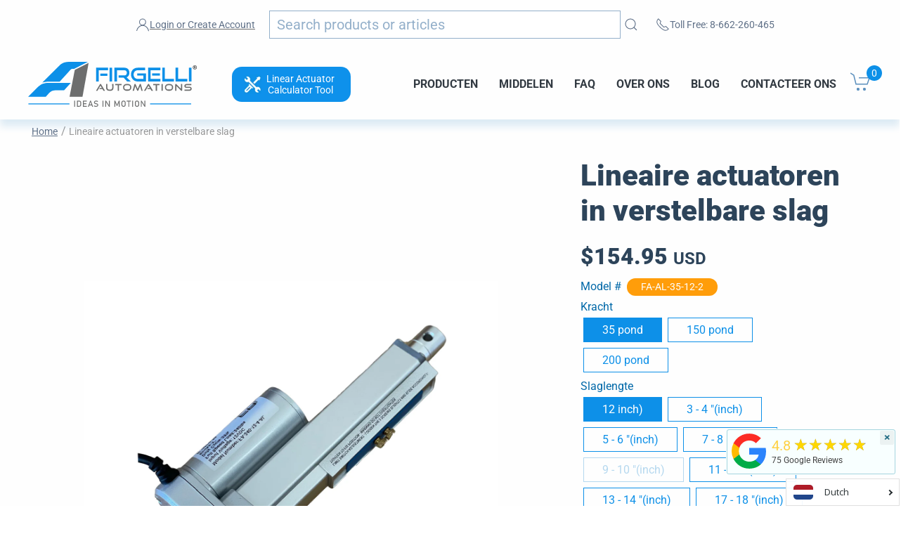

--- FILE ---
content_type: text/html; charset=utf-8
request_url: https://www.firgelliauto.com/nl/products/adjustable-stroke-linear-actuators
body_size: 90197
content:
<!doctype html>
<html class="no-js" lang="nl" overflow: -moz-scrollbars-vertical;  overflow-y:scroll;>

<head>

<link rel="preconnect" href="https://cdn.shopify.com/">
<link rel="preconnect" href="https://www.googletagmanager.com/">
<link rel="preconnect" href="https://www.google-analytics.com/">

<link rel="preconnect" href="https://ajax.googleapis.com/">
<link rel="preconnect" href="https://searchanise-ef84.kxcdn.com/">


<!--<link rel="preconnect" href="https://bat.bing.com/">-->


  
<meta charset="utf-8">
<meta name="viewport" content="width=device-width,initial-scale=1">  
<title>Verstelbare slag lineaire actuatoren | Beperk schakelaar Actuators</title>
<meta name="description" content="Ontdek de eerste extern verstelbare limietschakelaar van de werelden Linear Actuator door FIRGELLI!">
<meta name="referrer" content="origin">
<meta name="ahrefs-site-verification" content="555e0d2f09ad1e152a888fa65f008cc9ef89cc892f98e310fc70c4e01a508d25">


<script>
  window.Shopify = window.Shopify || {theme: {id: 127358959687, role: 'main' } };
  window._template = {
      directory: "",
      name: "product",
      suffix: ""
  }
</script> 


<!--  ClickCease.com tracking--> <!--
      <script type='text/javascript'>var script = document.createElement('script');
      script.async = true; script.type = 'text/javascript';
      var target = 'https://www.clickcease.com/monitor/stat.js';
      script.src = target;var elem = document.head;elem.appendChild(script);
      </script>
      <noscript>
      <a href='https://www.clickcease.com' rel='nofollow'><img src='https://monitor.clickcease.com' alt='ClickCease'/></a>
      </noscript> -->
<!--  ClickCease.com tracking-->

  
  

 <link rel="preload" href="//www.firgelliauto.com/cdn/shop/t/50/assets/uikit.min.js?v=3573044641525328231727218166" as="script">  

  
<script type="application/ld+json">
  {
    "@context": "http://schema.org",
    "@type": "Organization",
    "name": "Firgelli Automations",
    "address": {
          "@type": "PostalAddress",
          "streetAddress": "1350 Slater Road, Unit 11 & 12",
          "addressLocality": "Ferndale",
          "addressRegion": "WA",
          "postalCode": "98248",
          "addressCountry": "US"
    },
    "sameAs": [
    "http://twitter.com/FirgelliAuto",
    "http://www.facebook.com/FirgelliAuto",
    "https://www.instagram.com/firgelli/",
    "",
    "https://www.youtube.com/user/FirgelliAuto/",
    "https://www.firgelliauto.com",
    "https://www.firgelliauto.ca",
   	"https://www.firgelliauto.com.au/",
    "https://www.tvliftkit.com/"
  ],
    "url": "https://www.firgelliauto.com",
    "description": "FIRGELLI manufactures Linear Actuators, TV Lifts, Drawer Slides, Actuators, Standing Desks, Actuator Controllers, TV Lifts &amp; control systems.",
    "contactPoint": {
 		"@type": "ContactPoint",
 		"contactType": "customer support",
 		"telephone": "[+1 866-226-0465]",
 		"email": "support@firgelliauto.com"
 },

   "department": [
               {
                 "@type": "Organization",
                 "name": "Firgelli Automations Canada",
                 "address": {
                   "@type": "PostalAddress",
                   "@id": "https://www.firgelliauto.ca/",
                   "streetAddress": "116-15272 Croydon Drive",
                   "addressLocality": "Surrey",
                   "addressRegion": "BC",
                   "postalCode": "V3S 0Z5,",
                   "addressCountry": "Canada"
                 }
               }
             ],

  
    "founder": {
    		"@type": "Person",
            "name": "Robbie Dickson",
            "url": "https://www.firgelliauto.com/pages/robbie-dickson",
            "gender": "Male",
            "image": "https://cdn.shopify.com/s/files/1/0615/2193/files/robbie_dickson_image.jpg?v=1611794966",
			"sameAs": [
            	"https://en.wikipedia.org/wiki/Robbie_Dickson",
                "https://www.instagram.com/robbie_dickson/?hl=en",
                "https://ca.linkedin.com/in/robbie-dickson?trk=pub-pbmap",
                "https://www.firgelliauto.com/pages/robbie-dickson"
                ]
    },

   "logo": "https://cdn.shopify.com/s/files/1/0615/2193/files/logo.png?v=1517313319",
   "image": "https://cdn.shopify.com/s/files/1/0615/2193/files/Firgelli-logo-web_2x_2af590eb-3e8f-4cc9-845e-05b230dfcf29.png?v=1647510658",
   "telephone": "[+1 866-226-0465]"
  }
</script>
  


<link rel="apple-touch-icon" sizes="180x180" href="//www.firgelliauto.com/cdn/shop/t/50/assets/apple-touch-icon.png?v=77714812474448334521727218164">
<link rel="icon" type="image/png" sizes="32x32" href="//www.firgelliauto.com/cdn/shop/t/50/assets/favicon-32x32.png?v=181683138266972056121727218164">
<link rel="icon" type="image/png" sizes="16x16" href="//www.firgelliauto.com/cdn/shop/t/50/assets/favicon-16x16.png?v=60771252310559775781727218164">
<link rel="manifest" href="//www.firgelliauto.com/cdn/shop/t/50/assets/site.webmanifest?v=92550183465889713431727218165">
<link rel="mask-icon" href="//www.firgelliauto.com/cdn/shop/t/50/assets/safari-pinned-tab.svg?v=165598380155645546491727218165" color="#5bbad5">
<meta name="msapplication-TileColor" content="#da532c">
<meta name="theme-color" content="#ffffff">  



  

  
<script src="//www.firgelliauto.com/cdn/shop/t/50/assets/firstProductImage.js?v=155217941075925919411727218163"></script>



 
  
    
  
    
        
		<link href="//www.firgelliauto.com/cdn/shop/t/50/assets/adjustable-stroke-linear-actuators-product-image.css?v=157645121104241772091727218165" rel="stylesheet" type="text/css" media="all" />
	
  
    
  
    
  
    
  


 <style> 
  body {
    margin: 0;
    overflow-x: auto; 
    overflow-y: scroll;
  }
  .productImage{
    position: absolute; 
    max-width: 600px;
    width: 600px;
  }
  @media (min-width: 1270px){
    .productImage{
      height: 600px;
    }
  }

  .fg-breadcrumb{
    height: 50px;
  }
  
.fg-slick-container {
    justify-content: flex-end;
}   
  
  @media (min-width: 860px){
.uk-width-1-2\@m {
    width: 50%;
}
.uk-width-1-5\@m {
    width: 20%;
}
.uk-width-4-5\@m {
    width: 80%;
}
    
.uk-container {
    padding-left: 40px;
    padding-right: 40px;
}    
}  
  
  

.uk-grid {
    display: flex;
    flex-wrap: wrap;
    margin: 0;
    padding: 0;
    list-style: none;
}  
  
.notActive{
  display: none !important;
}
  
  
 .uk-container {
    box-sizing: content-box;
    max-width: 1440px;
    margin-left: auto;
    margin-right: auto;
    padding-left: 15px;
    padding-right: 15px;
}   
  
  
  
@media (min-width: 640px){
.uk-container {
    padding-left: 30px;
    padding-right: 30px;
}  
}
  
  
.uk-flex-middle {
    align-items: center;
}
  
  
  
  
@media (min-width: 1200px){
.uk-width-2-3\@l {
    width: calc(100% * 2 / 3.001);
}  
.uk-grid {
    margin-left: -40px;
}   
  
.uk-grid>* {
    padding-left: 40px;
}
 
  
}
  

@media (max-width: 1269px) and (min-width: 1200px){
  
  .productImage{
   width:  45.2vw;
   margin-top: 298px;
  }
  
}


  
@media (min-width: 960px) and (max-width: 1199px){
  
  .productImage{
    width: 32.8vw;
    max-width: 400px;
	margin-top: calc(460px - 6vw);  
  }
  
}
  
@media (min-width: 641px) and (max-width: 95px){
  
  .productImage{
    margin-top: 260px;
    display: inherit;
  }
  [class*=uk-width] {
    box-sizing: border-box;
    width: 100%;
    max-width: 100%;
	}  
}
  
@media (min-width: 641px) and (max-width: 755px){
  
  .productImage{
    margin-top: 291px;
    display: inherit;
  }
  
}   
@media (min-width: 641px) and (max-width: 714px){
  
  .productImage{
    width: 84vw;
    display: inherit;
  }
  
} 
  
  @media(max-width: 640px){  
  .productImage{
    margin-top: 284px;
    width: 200px;
     display: inherit;
  }
   [class*=uk-width] {
    box-sizing: border-box;
    width: 100%;
    max-width: 100%;
	}  
}
  @media(max-width: 959px){  
   .mobileCentered{
     justify-content: center;
   } 
  }

   
</style>

<div class="uk-container">
  <div class="uk-flex-middle uk-grid mobileCentered" uk-grid="">
    <div class="uk-width-2-3@l uk-width-1-2@m js-slick-container fg-slick-container uk-grid uk-first-column" uk-grid="">
      <div class="fg-slick-nav uk-width-1-5@m uk-first-column">
      </div>
      <div class=" uk-width-4-5@m">
        <div style="display: flex; justify-content: center;">
    
      
        <img class="productImage slick-current" src="//www.firgelliauto.com/cdn/shop/products/Adjustablelimitswitchactuator4_1366x_6ad2228d-f90b-482d-8638-6f32a2086557_3024x.jpg?v=1645125144" alt="Lineaire actuatoren in verstelbare slag Product Image" style="display: none">
      
      
  
      
        <img class="productImage notActive" src="//www.firgelliauto.com/cdn/shop/products/Adjustablelimitswitchactuator4_c0c08e10-6b0c-4443-872e-db52a99b7e50_3024x.jpg?v=1645125144" loading="lazy" alt="Lineaire actuatoren in verstelbare slag Product Image" style="display: none">
      
      
  
      
        <img class="productImage notActive" src="//www.firgelliauto.com/cdn/shop/products/AdjustablelimitswitchlinearActuator_3024x.jpg?v=1670888466" loading="lazy" alt="Lineaire actuatoren in verstelbare slag Product Image" style="display: none">
      
      
  
      
        <img class="productImage notActive" src="//www.firgelliauto.com/cdn/shop/products/Adjustablelimitswitchactuator4_3024x.jpg?v=1670888466" loading="lazy" alt="Lineaire actuatoren in verstelbare slag Product Image" style="display: none">
      
      
  
      
        <img class="productImage notActive" src="//www.firgelliauto.com/cdn/shop/products/Adjustablelimitswitchactuatorcloseup_3024x.jpg?v=1674510438" loading="lazy" alt="Lineaire actuatoren in verstelbare slag Product Image" style="display: none">
      
      
  
      
        <img class="productImage notActive" src="//www.firgelliauto.com/cdn/shop/products/Adjustablelimitswitchactuator2_3024x.jpg?v=1674510448" loading="lazy" alt="Lineaire actuatoren in verstelbare slag Product Image" style="display: none">
      
      
  
      
        <img class="productImage notActive" src="//www.firgelliauto.com/cdn/shop/products/Adjustablelimitswitchactuator1_3024x.jpg?v=1674510448" loading="lazy" alt="Lineaire actuatoren in verstelbare slag Product Image" style="display: none">
      
      
  
      
        <img class="productImage notActive" src="//www.firgelliauto.com/cdn/shop/products/columnliftconversion_62212b3f-595a-4ce2-bf28-0f4a78673c71_3024x.jpg?v=1674510448" loading="lazy" alt="Lineaire actuatoren in verstelbare slag Product Image" style="display: none">
      
      
  
      
        <img class="productImage notActive" src="//www.firgelliauto.com/cdn/shop/products/Actuator_exploded_view_3024x.png?v=1674510448" loading="lazy" alt="Lineaire actuatoren in verstelbare slag Product Image" style="display: none">
      
      
  
        </div>
      </div>
	</div>
  </div>
</div>





<script>
  



  if(!productFirstImage.includes('adjustable-stroke-linear-actuators')){
    for(i = 0; i < document.getElementsByClassName('productImage').length; i++){
      document.getElementsByClassName('productImage')[i].style.display = "none";
    }
  }
  else{
    for(i = 0; i < document.getElementsByClassName('productImage').length; i++){
      document.getElementsByClassName('productImage')[i].setAttribute("imageNumber", i);
    }
   
    var partentImage = document.getElementsByClassName('product-single__thumbnail-image');
      for(i = 0; i < document.getElementsByClassName('product-single__thumbnail-image').length; i++){
        //console.log(partentImage[i]);
        //partentImage.addEventListener("click", sideImageClicked(partentImage), false);
      }
    
  }
  


</script>




<link rel="prefetch" href="//www.firgelliauto.com/cdn/shop/t/50/assets/warrantyHandleMap.js?v=56030407480979334011753307667"> 



  
  
  <link rel="prefetch" href="//www.firgelliauto.com/cdn/shop/t/50/assets/styles.css?v=48996992934313391191762889680">
  

  <script src="//www.firgelliauto.com/cdn/shop/t/50/assets/header-all.js?v=85246048338171756491727218164"></script> 
  
  




    
  



  


<script type="application/ld+json">
  {
        "@context": "https://schema.org/",
        "@type": "Product",
        "url": "https://www.firgelliauto.com/products/adjustable-stroke-linear-actuators",
        "name": "Lineaire actuatoren in verstelbare slag",
        "image": "https://www.firgelliauto.com/cdn/shop/products/Adjustablelimitswitchactuator4_1366x_6ad2228d-f90b-482d-8638-6f32a2086557.jpg?v=1645125144",
        "description": "Ontdek de eerste extern verstelbare limietschakelaar van de werelden Linear Actuator door FIRGELLI!",
        "brand": {
        	"@type": "Brand",
            "name": "Firgelli Automations"
        },
        "sku": "FA-AL-35-12-2",
        "mpn": "FA-AL-35-12-2",
        "weight": "2.5lb",
        "offers": [  
        {
          "@type": "Offer",
          "priceCurrency": "USD",
          "price": "154.95",
          "priceValidUntil": "2026-04-17",
          "availability": "https://schema.org/InStock",
          "itemCondition": "https://schema.org/NewCondition",
          "sku": "FA-AL-35-12-2",
          "name": "35 pond / 12 inch)",
          "url": "https://www.firgelliauto.com/nl/products/adjustable-stroke-linear-actuators?variant=39421953343559",
          "seller": {
                "@type": "Organization",
                "name": "Firgelli Automations"
          }
        },  
        {
          "@type": "Offer",
          "priceCurrency": "USD",
          "price": "154.95",
          "priceValidUntil": "2026-04-17",
          "availability": "https://schema.org/InStock",
          "itemCondition": "https://schema.org/NewCondition",
          "sku": "FA-AL-35-12-4",
          "name": "35 pond / 3 - 4 &quot;(inch)",
          "url": "https://www.firgelliauto.com/nl/products/adjustable-stroke-linear-actuators?variant=39421953409095",
          "seller": {
                "@type": "Organization",
                "name": "Firgelli Automations"
          }
        },  
        {
          "@type": "Offer",
          "priceCurrency": "USD",
          "price": "154.95",
          "priceValidUntil": "2026-04-17",
          "availability": "https://schema.org/InStock",
          "itemCondition": "https://schema.org/NewCondition",
          "sku": "FA-AL-35-12-6",
          "name": "35 pond / 5 - 6 &quot;(inch)",
          "url": "https://www.firgelliauto.com/nl/products/adjustable-stroke-linear-actuators?variant=39421953441863",
          "seller": {
                "@type": "Organization",
                "name": "Firgelli Automations"
          }
        },  
        {
          "@type": "Offer",
          "priceCurrency": "USD",
          "price": "154.95",
          "priceValidUntil": "2026-04-17",
          "availability": "https://schema.org/InStock",
          "itemCondition": "https://schema.org/NewCondition",
          "sku": "FA-AL-35-12-8",
          "name": "35 pond / 7 - 8 &quot;(inch)",
          "url": "https://www.firgelliauto.com/nl/products/adjustable-stroke-linear-actuators?variant=39421953474631",
          "seller": {
                "@type": "Organization",
                "name": "Firgelli Automations"
          }
        },  
        {
          "@type": "Offer",
          "priceCurrency": "USD",
          "price": "154.95",
          "priceValidUntil": "2026-04-17",
          "availability": "https://schema.org/OutOfStock",
          "itemCondition": "https://schema.org/NewCondition",
          "sku": "FA-AL-35-12-10",
          "name": "35 pond / 9 - 10 &quot;(inch)",
          "url": "https://www.firgelliauto.com/nl/products/adjustable-stroke-linear-actuators?variant=39499594498119",
          "seller": {
                "@type": "Organization",
                "name": "Firgelli Automations"
          }
        },  
        {
          "@type": "Offer",
          "priceCurrency": "USD",
          "price": "154.95",
          "priceValidUntil": "2026-04-17",
          "availability": "https://schema.org/InStock",
          "itemCondition": "https://schema.org/NewCondition",
          "sku": "FA-AL-35-12-12",
          "name": "35 pond / 11 - 12 &quot;(inch)",
          "url": "https://www.firgelliauto.com/nl/products/adjustable-stroke-linear-actuators?variant=39421953507399",
          "seller": {
                "@type": "Organization",
                "name": "Firgelli Automations"
          }
        },  
        {
          "@type": "Offer",
          "priceCurrency": "USD",
          "price": "154.95",
          "priceValidUntil": "2026-04-17",
          "availability": "https://schema.org/InStock",
          "itemCondition": "https://schema.org/NewCondition",
          "sku": "FA-AL-35-12-14",
          "name": "35 pond / 13 - 14 &quot;(inch)",
          "url": "https://www.firgelliauto.com/nl/products/adjustable-stroke-linear-actuators?variant=39499594661959",
          "seller": {
                "@type": "Organization",
                "name": "Firgelli Automations"
          }
        },  
        {
          "@type": "Offer",
          "priceCurrency": "USD",
          "price": "154.95",
          "priceValidUntil": "2026-04-17",
          "availability": "https://schema.org/InStock",
          "itemCondition": "https://schema.org/NewCondition",
          "sku": "FA-AL-35-12-18",
          "name": "35 pond / 17 - 18 &quot;(inch)",
          "url": "https://www.firgelliauto.com/nl/products/adjustable-stroke-linear-actuators?variant=39421953540167",
          "seller": {
                "@type": "Organization",
                "name": "Firgelli Automations"
          }
        },  
        {
          "@type": "Offer",
          "priceCurrency": "USD",
          "price": "154.95",
          "priceValidUntil": "2026-04-17",
          "availability": "https://schema.org/InStock",
          "itemCondition": "https://schema.org/NewCondition",
          "sku": "FA-AL-35-12-20",
          "name": "35 pond / 19 - 20 &quot;(inch)",
          "url": "https://www.firgelliauto.com/nl/products/adjustable-stroke-linear-actuators?variant=39499595022407",
          "seller": {
                "@type": "Organization",
                "name": "Firgelli Automations"
          }
        },  
        {
          "@type": "Offer",
          "priceCurrency": "USD",
          "price": "154.95",
          "priceValidUntil": "2026-04-17",
          "availability": "https://schema.org/InStock",
          "itemCondition": "https://schema.org/NewCondition",
          "sku": "FA-AL-35-12-24",
          "name": "35 pond / 23 - 24 &quot;(inch)",
          "url": "https://www.firgelliauto.com/nl/products/adjustable-stroke-linear-actuators?variant=39421953572935",
          "seller": {
                "@type": "Organization",
                "name": "Firgelli Automations"
          }
        },  
        {
          "@type": "Offer",
          "priceCurrency": "USD",
          "price": "154.95",
          "priceValidUntil": "2026-04-17",
          "availability": "https://schema.org/InStock",
          "itemCondition": "https://schema.org/NewCondition",
          "sku": "FA-AL-35-12-28",
          "name": "35 pond / 27 - 28 &quot;(inch)",
          "url": "https://www.firgelliauto.com/nl/products/adjustable-stroke-linear-actuators?variant=39499595153479",
          "seller": {
                "@type": "Organization",
                "name": "Firgelli Automations"
          }
        },  
        {
          "@type": "Offer",
          "priceCurrency": "USD",
          "price": "154.95",
          "priceValidUntil": "2026-04-17",
          "availability": "https://schema.org/InStock",
          "itemCondition": "https://schema.org/NewCondition",
          "sku": "FA-AL-35-12-30",
          "name": "35 pond / 29 - 30 &quot;(inch)",
          "url": "https://www.firgelliauto.com/nl/products/adjustable-stroke-linear-actuators?variant=39421953605703",
          "seller": {
                "@type": "Organization",
                "name": "Firgelli Automations"
          }
        },  
        {
          "@type": "Offer",
          "priceCurrency": "USD",
          "price": "154.95",
          "priceValidUntil": "2026-04-17",
          "availability": "https://schema.org/OutOfStock",
          "itemCondition": "https://schema.org/NewCondition",
          "sku": "FA-AL-150-12-2",
          "name": "150 pond / 12 inch)",
          "url": "https://www.firgelliauto.com/nl/products/adjustable-stroke-linear-actuators?variant=39421953671239",
          "seller": {
                "@type": "Organization",
                "name": "Firgelli Automations"
          }
        },  
        {
          "@type": "Offer",
          "priceCurrency": "USD",
          "price": "154.95",
          "priceValidUntil": "2026-04-17",
          "availability": "https://schema.org/InStock",
          "itemCondition": "https://schema.org/NewCondition",
          "sku": "FA-AL-150-12-4",
          "name": "150 pond / 3 - 4 &quot;(inch)",
          "url": "https://www.firgelliauto.com/nl/products/adjustable-stroke-linear-actuators?variant=39421953736775",
          "seller": {
                "@type": "Organization",
                "name": "Firgelli Automations"
          }
        },  
        {
          "@type": "Offer",
          "priceCurrency": "USD",
          "price": "154.95",
          "priceValidUntil": "2026-04-17",
          "availability": "https://schema.org/InStock",
          "itemCondition": "https://schema.org/NewCondition",
          "sku": "FA-AL-150-12-6",
          "name": "150 pond / 5 - 6 &quot;(inch)",
          "url": "https://www.firgelliauto.com/nl/products/adjustable-stroke-linear-actuators?variant=39421953769543",
          "seller": {
                "@type": "Organization",
                "name": "Firgelli Automations"
          }
        },  
        {
          "@type": "Offer",
          "priceCurrency": "USD",
          "price": "154.95",
          "priceValidUntil": "2026-04-17",
          "availability": "https://schema.org/InStock",
          "itemCondition": "https://schema.org/NewCondition",
          "sku": "FA-AL-150-12-8",
          "name": "150 pond / 7 - 8 &quot;(inch)",
          "url": "https://www.firgelliauto.com/nl/products/adjustable-stroke-linear-actuators?variant=39499595382855",
          "seller": {
                "@type": "Organization",
                "name": "Firgelli Automations"
          }
        },  
        {
          "@type": "Offer",
          "priceCurrency": "USD",
          "price": "154.95",
          "priceValidUntil": "2026-04-17",
          "availability": "https://schema.org/InStock",
          "itemCondition": "https://schema.org/NewCondition",
          "sku": "FA-AL-150-12-10",
          "name": "150 pond / 9 - 10 &quot;(inch)",
          "url": "https://www.firgelliauto.com/nl/products/adjustable-stroke-linear-actuators?variant=39499595644999",
          "seller": {
                "@type": "Organization",
                "name": "Firgelli Automations"
          }
        },  
        {
          "@type": "Offer",
          "priceCurrency": "USD",
          "price": "154.95",
          "priceValidUntil": "2026-04-17",
          "availability": "https://schema.org/InStock",
          "itemCondition": "https://schema.org/NewCondition",
          "sku": "FA-AL-150-12-12",
          "name": "150 pond / 11 - 12 &quot;(inch)",
          "url": "https://www.firgelliauto.com/nl/products/adjustable-stroke-linear-actuators?variant=39421953835079",
          "seller": {
                "@type": "Organization",
                "name": "Firgelli Automations"
          }
        },  
        {
          "@type": "Offer",
          "priceCurrency": "USD",
          "price": "154.95",
          "priceValidUntil": "2026-04-17",
          "availability": "https://schema.org/InStock",
          "itemCondition": "https://schema.org/NewCondition",
          "sku": "FA-AL-150-12-14",
          "name": "150 pond / 13 - 14 &quot;(inch)",
          "url": "https://www.firgelliauto.com/nl/products/adjustable-stroke-linear-actuators?variant=39499595874375",
          "seller": {
                "@type": "Organization",
                "name": "Firgelli Automations"
          }
        },  
        {
          "@type": "Offer",
          "priceCurrency": "USD",
          "price": "154.95",
          "priceValidUntil": "2026-04-17",
          "availability": "https://schema.org/InStock",
          "itemCondition": "https://schema.org/NewCondition",
          "sku": "FA-AL-150-12-18",
          "name": "150 pond / 17 - 18 &quot;(inch)",
          "url": "https://www.firgelliauto.com/nl/products/adjustable-stroke-linear-actuators?variant=39421953867847",
          "seller": {
                "@type": "Organization",
                "name": "Firgelli Automations"
          }
        },  
        {
          "@type": "Offer",
          "priceCurrency": "USD",
          "price": "154.95",
          "priceValidUntil": "2026-04-17",
          "availability": "https://schema.org/InStock",
          "itemCondition": "https://schema.org/NewCondition",
          "sku": "FA-AL-150-12-20",
          "name": "150 pond / 19 - 20 &quot;(inch)",
          "url": "https://www.firgelliauto.com/nl/products/adjustable-stroke-linear-actuators?variant=39499595907143",
          "seller": {
                "@type": "Organization",
                "name": "Firgelli Automations"
          }
        },  
        {
          "@type": "Offer",
          "priceCurrency": "USD",
          "price": "154.95",
          "priceValidUntil": "2026-04-17",
          "availability": "https://schema.org/InStock",
          "itemCondition": "https://schema.org/NewCondition",
          "sku": "FA-AL-150-12-24",
          "name": "150 pond / 23 - 24 &quot;(inch)",
          "url": "https://www.firgelliauto.com/nl/products/adjustable-stroke-linear-actuators?variant=39421953900615",
          "seller": {
                "@type": "Organization",
                "name": "Firgelli Automations"
          }
        },  
        {
          "@type": "Offer",
          "priceCurrency": "USD",
          "price": "154.95",
          "priceValidUntil": "2026-04-17",
          "availability": "https://schema.org/InStock",
          "itemCondition": "https://schema.org/NewCondition",
          "sku": "FA-AL-150-12-28",
          "name": "150 pond / 27 - 28 &quot;(inch)",
          "url": "https://www.firgelliauto.com/nl/products/adjustable-stroke-linear-actuators?variant=39499595055175",
          "seller": {
                "@type": "Organization",
                "name": "Firgelli Automations"
          }
        },  
        {
          "@type": "Offer",
          "priceCurrency": "USD",
          "price": "154.95",
          "priceValidUntil": "2026-04-17",
          "availability": "https://schema.org/InStock",
          "itemCondition": "https://schema.org/NewCondition",
          "sku": "FA-AL-150-12-30",
          "name": "150 pond / 29 - 30 &quot;(inch)",
          "url": "https://www.firgelliauto.com/nl/products/adjustable-stroke-linear-actuators?variant=39421953933383",
          "seller": {
                "@type": "Organization",
                "name": "Firgelli Automations"
          }
        },  
        {
          "@type": "Offer",
          "priceCurrency": "USD",
          "price": "154.95",
          "priceValidUntil": "2026-04-17",
          "availability": "https://schema.org/InStock",
          "itemCondition": "https://schema.org/NewCondition",
          "sku": "FA-AL-200-12-2",
          "name": "200 pond / 12 inch)",
          "url": "https://www.firgelliauto.com/nl/products/adjustable-stroke-linear-actuators?variant=39421953998919",
          "seller": {
                "@type": "Organization",
                "name": "Firgelli Automations"
          }
        },  
        {
          "@type": "Offer",
          "priceCurrency": "USD",
          "price": "154.95",
          "priceValidUntil": "2026-04-17",
          "availability": "https://schema.org/InStock",
          "itemCondition": "https://schema.org/NewCondition",
          "sku": "FA-AL-200-12-4",
          "name": "200 pond / 3 - 4 &quot;(inch)",
          "url": "https://www.firgelliauto.com/nl/products/adjustable-stroke-linear-actuators?variant=39421954064455",
          "seller": {
                "@type": "Organization",
                "name": "Firgelli Automations"
          }
        },  
        {
          "@type": "Offer",
          "priceCurrency": "USD",
          "price": "154.95",
          "priceValidUntil": "2026-04-17",
          "availability": "https://schema.org/InStock",
          "itemCondition": "https://schema.org/NewCondition",
          "sku": "FA-AL-200-12-6",
          "name": "200 pond / 5 - 6 &quot;(inch)",
          "url": "https://www.firgelliauto.com/nl/products/adjustable-stroke-linear-actuators?variant=39421954097223",
          "seller": {
                "@type": "Organization",
                "name": "Firgelli Automations"
          }
        },  
        {
          "@type": "Offer",
          "priceCurrency": "USD",
          "price": "154.95",
          "priceValidUntil": "2026-04-17",
          "availability": "https://schema.org/InStock",
          "itemCondition": "https://schema.org/NewCondition",
          "sku": "FA-AL-200-12-8",
          "name": "200 pond / 7 - 8 &quot;(inch)",
          "url": "https://www.firgelliauto.com/nl/products/adjustable-stroke-linear-actuators?variant=39421954129991",
          "seller": {
                "@type": "Organization",
                "name": "Firgelli Automations"
          }
        },  
        {
          "@type": "Offer",
          "priceCurrency": "USD",
          "price": "154.95",
          "priceValidUntil": "2026-04-17",
          "availability": "https://schema.org/InStock",
          "itemCondition": "https://schema.org/NewCondition",
          "sku": "FA-AL-200-12-10",
          "name": "200 pond / 9 - 10 &quot;(inch)",
          "url": "https://www.firgelliauto.com/nl/products/adjustable-stroke-linear-actuators?variant=39499596070983",
          "seller": {
                "@type": "Organization",
                "name": "Firgelli Automations"
          }
        },  
        {
          "@type": "Offer",
          "priceCurrency": "USD",
          "price": "154.95",
          "priceValidUntil": "2026-04-17",
          "availability": "https://schema.org/InStock",
          "itemCondition": "https://schema.org/NewCondition",
          "sku": "FA-AL-200-12-12",
          "name": "200 pond / 11 - 12 &quot;(inch)",
          "url": "https://www.firgelliauto.com/nl/products/adjustable-stroke-linear-actuators?variant=39421954162759",
          "seller": {
                "@type": "Organization",
                "name": "Firgelli Automations"
          }
        },  
        {
          "@type": "Offer",
          "priceCurrency": "USD",
          "price": "154.95",
          "priceValidUntil": "2026-04-17",
          "availability": "https://schema.org/InStock",
          "itemCondition": "https://schema.org/NewCondition",
          "sku": "FA-AL-200-12-14",
          "name": "200 pond / 13 - 14 &quot;(inch)",
          "url": "https://www.firgelliauto.com/nl/products/adjustable-stroke-linear-actuators?variant=39499596103751",
          "seller": {
                "@type": "Organization",
                "name": "Firgelli Automations"
          }
        },  
        {
          "@type": "Offer",
          "priceCurrency": "USD",
          "price": "154.95",
          "priceValidUntil": "2026-04-17",
          "availability": "https://schema.org/InStock",
          "itemCondition": "https://schema.org/NewCondition",
          "sku": "FA-AL-200-12-18",
          "name": "200 pond / 17 - 18 &quot;(inch)",
          "url": "https://www.firgelliauto.com/nl/products/adjustable-stroke-linear-actuators?variant=39421954195527",
          "seller": {
                "@type": "Organization",
                "name": "Firgelli Automations"
          }
        },  
        {
          "@type": "Offer",
          "priceCurrency": "USD",
          "price": "154.95",
          "priceValidUntil": "2026-04-17",
          "availability": "https://schema.org/InStock",
          "itemCondition": "https://schema.org/NewCondition",
          "sku": "FA-AL-200-12-20",
          "name": "200 pond / 19 - 20 &quot;(inch)",
          "url": "https://www.firgelliauto.com/nl/products/adjustable-stroke-linear-actuators?variant=39499596169287",
          "seller": {
                "@type": "Organization",
                "name": "Firgelli Automations"
          }
        },  
        {
          "@type": "Offer",
          "priceCurrency": "USD",
          "price": "154.95",
          "priceValidUntil": "2026-04-17",
          "availability": "https://schema.org/InStock",
          "itemCondition": "https://schema.org/NewCondition",
          "sku": "FA-AL-200-12-24",
          "name": "200 pond / 23 - 24 &quot;(inch)",
          "url": "https://www.firgelliauto.com/nl/products/adjustable-stroke-linear-actuators?variant=39421954228295",
          "seller": {
                "@type": "Organization",
                "name": "Firgelli Automations"
          }
        },  
        {
          "@type": "Offer",
          "priceCurrency": "USD",
          "price": "154.95",
          "priceValidUntil": "2026-04-17",
          "availability": "https://schema.org/InStock",
          "itemCondition": "https://schema.org/NewCondition",
          "sku": "FA-AL-200-12-28",
          "name": "200 pond / 27 - 28 &quot;(inch)",
          "url": "https://www.firgelliauto.com/nl/products/adjustable-stroke-linear-actuators?variant=39499596234823",
          "seller": {
                "@type": "Organization",
                "name": "Firgelli Automations"
          }
        },  
        {
          "@type": "Offer",
          "priceCurrency": "USD",
          "price": "154.95",
          "priceValidUntil": "2026-04-17",
          "availability": "https://schema.org/InStock",
          "itemCondition": "https://schema.org/NewCondition",
          "sku": "FA-AL-200-12-30",
          "name": "200 pond / 29 - 30 &quot;(inch)",
          "url": "https://www.firgelliauto.com/nl/products/adjustable-stroke-linear-actuators?variant=39421954261063",
          "seller": {
                "@type": "Organization",
                "name": "Firgelli Automations"
          }
        }
    ]
  }
  
</script>




          




  

  <meta http-equiv="X-UA-Compatible" content="IE=edge">
  <meta http-equiv="Expires" content="max-age=2628000" />
  <meta property="al:android:package" content="google-app-package">
  <meta property="al:android:app_name" content="Firgelli Automations app">
  <link rel="canonical" href="https://www.firgelliauto.com/nl/products/adjustable-stroke-linear-actuators">

  

  
  
<meta property="og:site_name" content="Firgelli Automations">
<meta property="og:url" content="https://www.firgelliauto.com/nl/products/adjustable-stroke-linear-actuators">
<meta property="og:title" content="Lineaire actuatoren in verstelbare slag">
<meta property="og:type" content="product">
<meta property="og:description" content="Ontdek de eerste extern verstelbare limietschakelaar van de werelden Linear Actuator door FIRGELLI!"><meta property="product:availability" content="instock">
  <meta property="product:price:amount" content="154.95">
  <meta property="product:price:currency" content="USD"><meta property="og:image" content="http://www.firgelliauto.com/cdn/shop/products/Adjustablelimitswitchactuator4_1366x_6ad2228d-f90b-482d-8638-6f32a2086557.jpg?v=1645125144">
      <meta property="og:image:secure_url" content="https://www.firgelliauto.com/cdn/shop/products/Adjustablelimitswitchactuator4_1366x_6ad2228d-f90b-482d-8638-6f32a2086557.jpg?v=1645125144">
      <meta property="og:image:width" content="1722">
      <meta property="og:image:height" content="1722">
      <meta property="og:image:alt" content="Adjustable Stroke Linear Actuators"><meta property="og:image" content="http://www.firgelliauto.com/cdn/shop/products/Adjustablelimitswitchactuator4_c0c08e10-6b0c-4443-872e-db52a99b7e50.jpg?v=1645125144">
      <meta property="og:image:secure_url" content="https://www.firgelliauto.com/cdn/shop/products/Adjustablelimitswitchactuator4_c0c08e10-6b0c-4443-872e-db52a99b7e50.jpg?v=1645125144">
      <meta property="og:image:width" content="2782">
      <meta property="og:image:height" content="2782">
      <meta property="og:image:alt" content="Adjustable Stroke Linear Actuators"><meta property="og:image" content="http://www.firgelliauto.com/cdn/shop/products/AdjustablelimitswitchlinearActuator.jpg?v=1670888466">
      <meta property="og:image:secure_url" content="https://www.firgelliauto.com/cdn/shop/products/AdjustablelimitswitchlinearActuator.jpg?v=1670888466">
      <meta property="og:image:width" content="4177">
      <meta property="og:image:height" content="4177">
      <meta property="og:image:alt" content="Adjustable Stroke Linear Actuators">

<meta name="twitter:site" content="@FirgelliAuto">
<meta name="twitter:card" content="summary_large_image">
<meta name="twitter:title" content="Lineaire actuatoren in verstelbare slag">
<meta name="twitter:description" content="Ontdek de eerste extern verstelbare limietschakelaar van de werelden Linear Actuator door FIRGELLI!">

  
  <style>@font-face {
  font-family: Roboto;
  font-weight: 100;
  font-style: normal;
  src: url("//www.firgelliauto.com/cdn/fonts/roboto/roboto_n1.90b4da06f3479773587365491ef23b0675c8d747.woff2") format("woff2"),
       url("//www.firgelliauto.com/cdn/fonts/roboto/roboto_n1.d4e22cf363186df0511ea8d84cdef42b69c37e33.woff") format("woff");
}

  @font-face {
  font-family: Roboto;
  font-weight: 100;
  font-style: italic;
  src: url("//www.firgelliauto.com/cdn/fonts/roboto/roboto_i1.f9eb5e56a99161ca978d604fc9ffbdf8619a8a97.woff2") format("woff2"),
       url("//www.firgelliauto.com/cdn/fonts/roboto/roboto_i1.3a44ccd5fb5b37f478f6eb8a646e1755d3c50a7f.woff") format("woff");
}

  @font-face {
  font-family: Roboto;
  font-weight: 400;
  font-style: normal;
  src: url("//www.firgelliauto.com/cdn/fonts/roboto/roboto_n4.2019d890f07b1852f56ce63ba45b2db45d852cba.woff2") format("woff2"),
       url("//www.firgelliauto.com/cdn/fonts/roboto/roboto_n4.238690e0007583582327135619c5f7971652fa9d.woff") format("woff");
}

  @font-face {
  font-family: Roboto;
  font-weight: 400;
  font-style: italic;
  src: url("//www.firgelliauto.com/cdn/fonts/roboto/roboto_i4.57ce898ccda22ee84f49e6b57ae302250655e2d4.woff2") format("woff2"),
       url("//www.firgelliauto.com/cdn/fonts/roboto/roboto_i4.b21f3bd061cbcb83b824ae8c7671a82587b264bf.woff") format("woff");
}

  @font-face {
  font-family: Roboto;
  font-weight: 700;
  font-style: normal;
  src: url("//www.firgelliauto.com/cdn/fonts/roboto/roboto_n7.f38007a10afbbde8976c4056bfe890710d51dec2.woff2") format("woff2"),
       url("//www.firgelliauto.com/cdn/fonts/roboto/roboto_n7.94bfdd3e80c7be00e128703d245c207769d763f9.woff") format("woff");
}

  @font-face {
  font-family: Roboto;
  font-weight: 700;
  font-style: italic;
  src: url("//www.firgelliauto.com/cdn/fonts/roboto/roboto_i7.7ccaf9410746f2c53340607c42c43f90a9005937.woff2") format("woff2"),
       url("//www.firgelliauto.com/cdn/fonts/roboto/roboto_i7.49ec21cdd7148292bffea74c62c0df6e93551516.woff") format("woff");
}

  @font-face {
  font-family: Roboto;
  font-weight: 900;
  font-style: normal;
  src: url("//www.firgelliauto.com/cdn/fonts/roboto/roboto_n9.0c184e6fa23f90226ecbf2340f41a7f829851913.woff2") format("woff2"),
       url("//www.firgelliauto.com/cdn/fonts/roboto/roboto_n9.7211b7d111ec948ac853161b9ab0c32728753cde.woff") format("woff");
}

  @font-face {
  font-family: Roboto;
  font-weight: 900;
  font-style: italic;
  src: url("//www.firgelliauto.com/cdn/fonts/roboto/roboto_i9.8bf6d9508a9a9d1b2375b9f0abd9bf21e05bfc81.woff2") format("woff2"),
       url("//www.firgelliauto.com/cdn/fonts/roboto/roboto_i9.96d6ec64d624107ce21cf389327592d9f557d5b8.woff") format("woff");
}


  html,
  *,
  h1,
  h2,
  h3,
  h4,
  h5,
  h6,
  .uk-h1,
  .uk-h2,
  .uk-h3,
  .uk-h4,
  .uk-h5,
  .uk-h6,
  .cbb-frequently-bought-forme  * {
    font-family: Roboto, sans-serif !important;
  }

</style>

<script src="//www.firgelliauto.com/cdn/shop/t/50/assets/anime.min.js?v=177490349905754697181727218168" defer></script><script async>
    document.documentElement.className = document.documentElement.className.replace("no-js","js");

    window.theme = {
      strings: {
        addToCart: "In winkelmandje",
        soldOut: "Uitverkocht",
        unavailable: "Niet beschikbaar"
      },
      moneyFormat: "${{amount}}"
    };
  </script>
  
  

  

  
  
  
  

<script async>window.BOLD = window.BOLD || {};
    window.BOLD.common = window.BOLD.common || {};
    window.BOLD.common.Shopify = window.BOLD.common.Shopify || {};
    window.BOLD.common.Shopify.shop = {
      domain: 'www.firgelliauto.com',
      permanent_domain: 'firgelliautomation.myshopify.com',
      url: 'https://www.firgelliauto.com',
      secure_url: 'https://www.firgelliauto.com',
      money_format: "${{amount}}",
      currency: "USD"
    };
    window.BOLD.common.Shopify.customer = {
      id: null,
      tags: null,
    };
    window.BOLD.common.Shopify.cart = {"note":null,"attributes":{},"original_total_price":0,"total_price":0,"total_discount":0,"total_weight":0.0,"item_count":0,"items":[],"requires_shipping":false,"currency":"USD","items_subtotal_price":0,"cart_level_discount_applications":[],"checkout_charge_amount":0};
    window.BOLD.common.template = 'product';window.BOLD.common.Shopify.formatMoney = function(money, format) {
        function n(t, e) {
            return "undefined" == typeof t ? e : t
        }
        function r(t, e, r, i) {
            if (e = n(e, 2),
                r = n(r, ","),
                i = n(i, "."),
            isNaN(t) || null == t)
                return 0;
            t = (t / 100).toFixed(e);
            var o = t.split(".")
                , a = o[0].replace(/(\d)(?=(\d\d\d)+(?!\d))/g, "$1" + r)
                , s = o[1] ? i + o[1] : "";
            return a + s
        }
        "string" == typeof money && (money = money.replace(".", ""));
        var i = ""
            , o = /\{\{\s*(\w+)\s*\}\}/
            , a = format || window.BOLD.common.Shopify.shop.money_format || window.Shopify.money_format || "$ {{ amount }}";
        switch (a.match(o)[1]) {
            case "amount":
                i = r(money, 2, ",", ".");
                break;
            case "amount_no_decimals":
                i = r(money, 0, ",", ".");
                break;
            case "amount_with_comma_separator":
                i = r(money, 2, ".", ",");
                break;
            case "amount_no_decimals_with_comma_separator":
                i = r(money, 0, ".", ",");
                break;
            case "amount_with_space_separator":
                i = r(money, 2, " ", ",");
                break;
            case "amount_no_decimals_with_space_separator":
                i = r(money, 0, " ", ",");
                break;
            case "amount_with_apostrophe_separator":
                i = r(money, 2, "'", ".");
                break;
        }
        return a.replace(o, i);
    };
    window.BOLD.common.Shopify.saveProduct = function (handle, product) {
      if (typeof handle === 'string' && typeof window.BOLD.common.Shopify.products[handle] === 'undefined') {
        if (typeof product === 'number') {
          window.BOLD.common.Shopify.handles[product] = handle;
          product = { id: product };
        }
        window.BOLD.common.Shopify.products[handle] = product;
      }
    };
    window.BOLD.common.Shopify.saveVariant = function (variant_id, variant) {
      if (typeof variant_id === 'number' && typeof window.BOLD.common.Shopify.variants[variant_id] === 'undefined') {
        window.BOLD.common.Shopify.variants[variant_id] = variant;
      }
    };window.BOLD.common.Shopify.products = window.BOLD.common.Shopify.products || {};
    window.BOLD.common.Shopify.variants = window.BOLD.common.Shopify.variants || {};
    window.BOLD.common.Shopify.handles = window.BOLD.common.Shopify.handles || {};window.BOLD.common.Shopify.handle = "adjustable-stroke-linear-actuators"
window.BOLD.common.Shopify.saveProduct("adjustable-stroke-linear-actuators", 6582457073735);window.BOLD.common.Shopify.saveVariant(39421953343559, { product_id: 6582457073735, product_handle: "adjustable-stroke-linear-actuators", price: 15495, group_id: '', csp_metafield: {}});window.BOLD.common.Shopify.saveVariant(39421953409095, { product_id: 6582457073735, product_handle: "adjustable-stroke-linear-actuators", price: 15495, group_id: '', csp_metafield: {}});window.BOLD.common.Shopify.saveVariant(39421953441863, { product_id: 6582457073735, product_handle: "adjustable-stroke-linear-actuators", price: 15495, group_id: '', csp_metafield: {}});window.BOLD.common.Shopify.saveVariant(39421953474631, { product_id: 6582457073735, product_handle: "adjustable-stroke-linear-actuators", price: 15495, group_id: '', csp_metafield: {}});window.BOLD.common.Shopify.saveVariant(39499594498119, { product_id: 6582457073735, product_handle: "adjustable-stroke-linear-actuators", price: 15495, group_id: '', csp_metafield: {}});window.BOLD.common.Shopify.saveVariant(39421953507399, { product_id: 6582457073735, product_handle: "adjustable-stroke-linear-actuators", price: 15495, group_id: '', csp_metafield: {}});window.BOLD.common.Shopify.saveVariant(39499594661959, { product_id: 6582457073735, product_handle: "adjustable-stroke-linear-actuators", price: 15495, group_id: '', csp_metafield: {}});window.BOLD.common.Shopify.saveVariant(39421953540167, { product_id: 6582457073735, product_handle: "adjustable-stroke-linear-actuators", price: 15495, group_id: '', csp_metafield: {}});window.BOLD.common.Shopify.saveVariant(39499595022407, { product_id: 6582457073735, product_handle: "adjustable-stroke-linear-actuators", price: 15495, group_id: '', csp_metafield: {}});window.BOLD.common.Shopify.saveVariant(39421953572935, { product_id: 6582457073735, product_handle: "adjustable-stroke-linear-actuators", price: 15495, group_id: '', csp_metafield: {}});window.BOLD.common.Shopify.saveVariant(39499595153479, { product_id: 6582457073735, product_handle: "adjustable-stroke-linear-actuators", price: 15495, group_id: '', csp_metafield: {}});window.BOLD.common.Shopify.saveVariant(39421953605703, { product_id: 6582457073735, product_handle: "adjustable-stroke-linear-actuators", price: 15495, group_id: '', csp_metafield: {}});window.BOLD.common.Shopify.saveVariant(39421953671239, { product_id: 6582457073735, product_handle: "adjustable-stroke-linear-actuators", price: 15495, group_id: '', csp_metafield: {}});window.BOLD.common.Shopify.saveVariant(39421953736775, { product_id: 6582457073735, product_handle: "adjustable-stroke-linear-actuators", price: 15495, group_id: '', csp_metafield: {}});window.BOLD.common.Shopify.saveVariant(39421953769543, { product_id: 6582457073735, product_handle: "adjustable-stroke-linear-actuators", price: 15495, group_id: '', csp_metafield: {}});window.BOLD.common.Shopify.saveVariant(39499595382855, { product_id: 6582457073735, product_handle: "adjustable-stroke-linear-actuators", price: 15495, group_id: '', csp_metafield: {}});window.BOLD.common.Shopify.saveVariant(39499595644999, { product_id: 6582457073735, product_handle: "adjustable-stroke-linear-actuators", price: 15495, group_id: '', csp_metafield: {}});window.BOLD.common.Shopify.saveVariant(39421953835079, { product_id: 6582457073735, product_handle: "adjustable-stroke-linear-actuators", price: 15495, group_id: '', csp_metafield: {}});window.BOLD.common.Shopify.saveVariant(39499595874375, { product_id: 6582457073735, product_handle: "adjustable-stroke-linear-actuators", price: 15495, group_id: '', csp_metafield: {}});window.BOLD.common.Shopify.saveVariant(39421953867847, { product_id: 6582457073735, product_handle: "adjustable-stroke-linear-actuators", price: 15495, group_id: '', csp_metafield: {}});window.BOLD.common.Shopify.saveVariant(39499595907143, { product_id: 6582457073735, product_handle: "adjustable-stroke-linear-actuators", price: 15495, group_id: '', csp_metafield: {}});window.BOLD.common.Shopify.saveVariant(39421953900615, { product_id: 6582457073735, product_handle: "adjustable-stroke-linear-actuators", price: 15495, group_id: '', csp_metafield: {}});window.BOLD.common.Shopify.saveVariant(39499595055175, { product_id: 6582457073735, product_handle: "adjustable-stroke-linear-actuators", price: 15495, group_id: '', csp_metafield: {}});window.BOLD.common.Shopify.saveVariant(39421953933383, { product_id: 6582457073735, product_handle: "adjustable-stroke-linear-actuators", price: 15495, group_id: '', csp_metafield: {}});window.BOLD.common.Shopify.saveVariant(39421953998919, { product_id: 6582457073735, product_handle: "adjustable-stroke-linear-actuators", price: 15495, group_id: '', csp_metafield: {}});window.BOLD.common.Shopify.saveVariant(39421954064455, { product_id: 6582457073735, product_handle: "adjustable-stroke-linear-actuators", price: 15495, group_id: '', csp_metafield: {}});window.BOLD.common.Shopify.saveVariant(39421954097223, { product_id: 6582457073735, product_handle: "adjustable-stroke-linear-actuators", price: 15495, group_id: '', csp_metafield: {}});window.BOLD.common.Shopify.saveVariant(39421954129991, { product_id: 6582457073735, product_handle: "adjustable-stroke-linear-actuators", price: 15495, group_id: '', csp_metafield: {}});window.BOLD.common.Shopify.saveVariant(39499596070983, { product_id: 6582457073735, product_handle: "adjustable-stroke-linear-actuators", price: 15495, group_id: '', csp_metafield: {}});window.BOLD.common.Shopify.saveVariant(39421954162759, { product_id: 6582457073735, product_handle: "adjustable-stroke-linear-actuators", price: 15495, group_id: '', csp_metafield: {}});window.BOLD.common.Shopify.saveVariant(39499596103751, { product_id: 6582457073735, product_handle: "adjustable-stroke-linear-actuators", price: 15495, group_id: '', csp_metafield: {}});window.BOLD.common.Shopify.saveVariant(39421954195527, { product_id: 6582457073735, product_handle: "adjustable-stroke-linear-actuators", price: 15495, group_id: '', csp_metafield: {}});window.BOLD.common.Shopify.saveVariant(39499596169287, { product_id: 6582457073735, product_handle: "adjustable-stroke-linear-actuators", price: 15495, group_id: '', csp_metafield: {}});window.BOLD.common.Shopify.saveVariant(39421954228295, { product_id: 6582457073735, product_handle: "adjustable-stroke-linear-actuators", price: 15495, group_id: '', csp_metafield: {}});window.BOLD.common.Shopify.saveVariant(39499596234823, { product_id: 6582457073735, product_handle: "adjustable-stroke-linear-actuators", price: 15495, group_id: '', csp_metafield: {}});window.BOLD.common.Shopify.saveVariant(39421954261063, { product_id: 6582457073735, product_handle: "adjustable-stroke-linear-actuators", price: 15495, group_id: '', csp_metafield: {}});window.BOLD.apps_installed = {"Brain":1,"Product Upsell":3} || {};window.BOLD.common.Shopify.metafields = window.BOLD.common.Shopify.metafields || {};window.BOLD.common.Shopify.metafields["bold_rp"] = {};window.BOLD.common.Shopify.metafields["bold_csp_defaults"] = {};window.BOLD.common.cacheParams = window.BOLD.common.cacheParams || {};
</script>
  
  
  
  <script type='text/javascript'>var jiltStorefrontParams = {"platform":"shopify","shop_uuid":"6e9d15b3-7fb7-457b-a44d-1ec0bc326013"}; </script>

  
 <script src="//www.firgelliauto.com/cdn/shop/t/50/assets/uikit.min.js?v=3573044641525328231727218166" ></script>
 <script src="//www.firgelliauto.com/cdn/shop/t/50/assets/uikit-icons.min.js?v=131274970403790017301727218163" async></script> 

  
<!-- "snippets/booster-common.liquid" was not rendered, the associated app was uninstalled -->
<script src="//searchserverapi.com/widgets/shopify/init.js?a=7L3u4e4Z1I"></script>




<script>window.performance && window.performance.mark && window.performance.mark('shopify.content_for_header.start');</script><meta name="google-site-verification" content="_a3RsO_YBtFGEjoEdvqXR-02ym2p6JHTHyGG8kWdG_E">
<meta name="google-site-verification" content="51ZYn2uN-Zy8QgHt-Go__rXsSvPWpxwmGtLoQ_xNFeQ">
<meta id="shopify-digital-wallet" name="shopify-digital-wallet" content="/6152193/digital_wallets/dialog">
<meta name="shopify-checkout-api-token" content="5456daa1a70b89b6461e56a1cd902306">
<meta id="in-context-paypal-metadata" data-shop-id="6152193" data-venmo-supported="true" data-environment="production" data-locale="nl_NL" data-paypal-v4="true" data-currency="USD">
<link rel="alternate" hreflang="x-default" href="https://www.firgelliauto.com/products/adjustable-stroke-linear-actuators">
<link rel="alternate" hreflang="pt-PT" href="https://www.firgelliauto.com/pt-pt/products/adjustable-stroke-linear-actuators">
<link rel="alternate" hreflang="en-DE" href="https://www.firgelliauto.com/en-de/products/adjustable-stroke-linear-actuators">
<link rel="alternate" hreflang="en-NL" href="https://www.firgelliauto.com/en-nl/products/adjustable-stroke-linear-actuators">
<link rel="alternate" hreflang="en-FR" href="https://www.firgelliauto.com/en-fr/products/adjustable-stroke-linear-actuators">
<link rel="alternate" hreflang="en-EE" href="https://www.firgelliauto.com/en-ee/products/adjustable-stroke-linear-actuators">
<link rel="alternate" hreflang="en-MX" href="https://www.firgelliauto.com/en-mx/products/adjustable-stroke-linear-actuators">
<link rel="alternate" hreflang="en-NZ" href="https://www.firgelliauto.com/en-nz/products/adjustable-stroke-linear-actuators">
<link rel="alternate" hreflang="en-US" href="https://www.firgelliauto.com/products/adjustable-stroke-linear-actuators">
<link rel="alternate" hreflang="af-US" href="https://www.firgelliauto.com/af/products/adjustable-stroke-linear-actuators">
<link rel="alternate" hreflang="ar-US" href="https://www.firgelliauto.com/ar/products/adjustable-stroke-linear-actuators">
<link rel="alternate" hreflang="bn-US" href="https://www.firgelliauto.com/bn/products/adjustable-stroke-linear-actuators">
<link rel="alternate" hreflang="nl-US" href="https://www.firgelliauto.com/nl/products/adjustable-stroke-linear-actuators">
<link rel="alternate" hreflang="fr-US" href="https://www.firgelliauto.com/fr/products/adjustable-stroke-linear-actuators">
<link rel="alternate" hreflang="de-US" href="https://www.firgelliauto.com/de/products/adjustable-stroke-linear-actuators">
<link rel="alternate" hreflang="id-US" href="https://www.firgelliauto.com/id/products/adjustable-stroke-linear-actuators">
<link rel="alternate" hreflang="it-US" href="https://www.firgelliauto.com/it/products/adjustable-stroke-linear-actuators">
<link rel="alternate" hreflang="ja-US" href="https://www.firgelliauto.com/ja/products/adjustable-stroke-linear-actuators">
<link rel="alternate" hreflang="ko-US" href="https://www.firgelliauto.com/ko/products/adjustable-stroke-linear-actuators">
<link rel="alternate" hreflang="fa-US" href="https://www.firgelliauto.com/fa/products/adjustable-stroke-linear-actuators">
<link rel="alternate" hreflang="pt-US" href="https://www.firgelliauto.com/pt/products/adjustable-stroke-linear-actuators">
<link rel="alternate" hreflang="ru-US" href="https://www.firgelliauto.com/ru/products/adjustable-stroke-linear-actuators">
<link rel="alternate" hreflang="es-US" href="https://www.firgelliauto.com/es/products/adjustable-stroke-linear-actuators">
<link rel="alternate" hreflang="tr-US" href="https://www.firgelliauto.com/tr/products/adjustable-stroke-linear-actuators">
<link rel="alternate" hreflang="ur-US" href="https://www.firgelliauto.com/ur/products/adjustable-stroke-linear-actuators">
<link rel="alternate" hreflang="vi-US" href="https://www.firgelliauto.com/vi/products/adjustable-stroke-linear-actuators">
<link rel="alternate" type="application/json+oembed" href="https://www.firgelliauto.com/nl/products/adjustable-stroke-linear-actuators.oembed">
<script async="async" src="/checkouts/internal/preloads.js?locale=nl-US"></script>
<link rel="preconnect" href="https://shop.app" crossorigin="anonymous">
<script async="async" src="https://shop.app/checkouts/internal/preloads.js?locale=nl-US&shop_id=6152193" crossorigin="anonymous"></script>
<script id="apple-pay-shop-capabilities" type="application/json">{"shopId":6152193,"countryCode":"US","currencyCode":"USD","merchantCapabilities":["supports3DS"],"merchantId":"gid:\/\/shopify\/Shop\/6152193","merchantName":"Firgelli Automations","requiredBillingContactFields":["postalAddress","email","phone"],"requiredShippingContactFields":["postalAddress","email","phone"],"shippingType":"shipping","supportedNetworks":["visa","masterCard","amex"],"total":{"type":"pending","label":"Firgelli Automations","amount":"1.00"},"shopifyPaymentsEnabled":true,"supportsSubscriptions":true}</script>
<script id="shopify-features" type="application/json">{"accessToken":"5456daa1a70b89b6461e56a1cd902306","betas":["rich-media-storefront-analytics"],"domain":"www.firgelliauto.com","predictiveSearch":true,"shopId":6152193,"locale":"nl"}</script>
<script>var Shopify = Shopify || {};
Shopify.shop = "firgelliautomation.myshopify.com";
Shopify.locale = "nl";
Shopify.currency = {"active":"USD","rate":"1.0"};
Shopify.country = "US";
Shopify.theme = {"name":"firgelliauto.com-2023\/main","id":127358959687,"schema_name":"Firgelli Theme","schema_version":"1.0.0","theme_store_id":null,"role":"main"};
Shopify.theme.handle = "null";
Shopify.theme.style = {"id":null,"handle":null};
Shopify.cdnHost = "www.firgelliauto.com/cdn";
Shopify.routes = Shopify.routes || {};
Shopify.routes.root = "/nl/";</script>
<script type="module">!function(o){(o.Shopify=o.Shopify||{}).modules=!0}(window);</script>
<script>!function(o){function n(){var o=[];function n(){o.push(Array.prototype.slice.apply(arguments))}return n.q=o,n}var t=o.Shopify=o.Shopify||{};t.loadFeatures=n(),t.autoloadFeatures=n()}(window);</script>
<script>
  window.ShopifyPay = window.ShopifyPay || {};
  window.ShopifyPay.apiHost = "shop.app\/pay";
  window.ShopifyPay.redirectState = null;
</script>
<script id="shop-js-analytics" type="application/json">{"pageType":"product"}</script>
<script defer="defer" async type="module" src="//www.firgelliauto.com/cdn/shopifycloud/shop-js/modules/v2/client.init-shop-cart-sync_BHF27ruw.nl.esm.js"></script>
<script defer="defer" async type="module" src="//www.firgelliauto.com/cdn/shopifycloud/shop-js/modules/v2/chunk.common_Dwaf6e9K.esm.js"></script>
<script type="module">
  await import("//www.firgelliauto.com/cdn/shopifycloud/shop-js/modules/v2/client.init-shop-cart-sync_BHF27ruw.nl.esm.js");
await import("//www.firgelliauto.com/cdn/shopifycloud/shop-js/modules/v2/chunk.common_Dwaf6e9K.esm.js");

  window.Shopify.SignInWithShop?.initShopCartSync?.({"fedCMEnabled":true,"windoidEnabled":true});

</script>
<script defer="defer" async type="module" src="//www.firgelliauto.com/cdn/shopifycloud/shop-js/modules/v2/client.payment-terms_00o-2tv1.nl.esm.js"></script>
<script defer="defer" async type="module" src="//www.firgelliauto.com/cdn/shopifycloud/shop-js/modules/v2/chunk.common_Dwaf6e9K.esm.js"></script>
<script defer="defer" async type="module" src="//www.firgelliauto.com/cdn/shopifycloud/shop-js/modules/v2/chunk.modal_DPs9tt6r.esm.js"></script>
<script type="module">
  await import("//www.firgelliauto.com/cdn/shopifycloud/shop-js/modules/v2/client.payment-terms_00o-2tv1.nl.esm.js");
await import("//www.firgelliauto.com/cdn/shopifycloud/shop-js/modules/v2/chunk.common_Dwaf6e9K.esm.js");
await import("//www.firgelliauto.com/cdn/shopifycloud/shop-js/modules/v2/chunk.modal_DPs9tt6r.esm.js");

  
</script>
<script>
  window.Shopify = window.Shopify || {};
  if (!window.Shopify.featureAssets) window.Shopify.featureAssets = {};
  window.Shopify.featureAssets['shop-js'] = {"shop-cart-sync":["modules/v2/client.shop-cart-sync_CzejhlBD.nl.esm.js","modules/v2/chunk.common_Dwaf6e9K.esm.js"],"init-fed-cm":["modules/v2/client.init-fed-cm_C5dJsxJP.nl.esm.js","modules/v2/chunk.common_Dwaf6e9K.esm.js"],"shop-button":["modules/v2/client.shop-button_BIUGoX0f.nl.esm.js","modules/v2/chunk.common_Dwaf6e9K.esm.js"],"shop-cash-offers":["modules/v2/client.shop-cash-offers_CAxWVAMP.nl.esm.js","modules/v2/chunk.common_Dwaf6e9K.esm.js","modules/v2/chunk.modal_DPs9tt6r.esm.js"],"init-windoid":["modules/v2/client.init-windoid_D42eFYuP.nl.esm.js","modules/v2/chunk.common_Dwaf6e9K.esm.js"],"shop-toast-manager":["modules/v2/client.shop-toast-manager_CHrVQ4LF.nl.esm.js","modules/v2/chunk.common_Dwaf6e9K.esm.js"],"init-shop-email-lookup-coordinator":["modules/v2/client.init-shop-email-lookup-coordinator_BJ7DGpMB.nl.esm.js","modules/v2/chunk.common_Dwaf6e9K.esm.js"],"init-shop-cart-sync":["modules/v2/client.init-shop-cart-sync_BHF27ruw.nl.esm.js","modules/v2/chunk.common_Dwaf6e9K.esm.js"],"avatar":["modules/v2/client.avatar_BTnouDA3.nl.esm.js"],"pay-button":["modules/v2/client.pay-button_Bt0UM1g1.nl.esm.js","modules/v2/chunk.common_Dwaf6e9K.esm.js"],"init-customer-accounts":["modules/v2/client.init-customer-accounts_CPXMEhMZ.nl.esm.js","modules/v2/client.shop-login-button_BJd_2wNZ.nl.esm.js","modules/v2/chunk.common_Dwaf6e9K.esm.js","modules/v2/chunk.modal_DPs9tt6r.esm.js"],"init-shop-for-new-customer-accounts":["modules/v2/client.init-shop-for-new-customer-accounts_DzP6QY8i.nl.esm.js","modules/v2/client.shop-login-button_BJd_2wNZ.nl.esm.js","modules/v2/chunk.common_Dwaf6e9K.esm.js","modules/v2/chunk.modal_DPs9tt6r.esm.js"],"shop-login-button":["modules/v2/client.shop-login-button_BJd_2wNZ.nl.esm.js","modules/v2/chunk.common_Dwaf6e9K.esm.js","modules/v2/chunk.modal_DPs9tt6r.esm.js"],"init-customer-accounts-sign-up":["modules/v2/client.init-customer-accounts-sign-up_BIO3KTje.nl.esm.js","modules/v2/client.shop-login-button_BJd_2wNZ.nl.esm.js","modules/v2/chunk.common_Dwaf6e9K.esm.js","modules/v2/chunk.modal_DPs9tt6r.esm.js"],"shop-follow-button":["modules/v2/client.shop-follow-button_DdMksvBl.nl.esm.js","modules/v2/chunk.common_Dwaf6e9K.esm.js","modules/v2/chunk.modal_DPs9tt6r.esm.js"],"checkout-modal":["modules/v2/client.checkout-modal_Bfq0xZOZ.nl.esm.js","modules/v2/chunk.common_Dwaf6e9K.esm.js","modules/v2/chunk.modal_DPs9tt6r.esm.js"],"lead-capture":["modules/v2/client.lead-capture_BoSreVYi.nl.esm.js","modules/v2/chunk.common_Dwaf6e9K.esm.js","modules/v2/chunk.modal_DPs9tt6r.esm.js"],"shop-login":["modules/v2/client.shop-login_EGDq7Zjt.nl.esm.js","modules/v2/chunk.common_Dwaf6e9K.esm.js","modules/v2/chunk.modal_DPs9tt6r.esm.js"],"payment-terms":["modules/v2/client.payment-terms_00o-2tv1.nl.esm.js","modules/v2/chunk.common_Dwaf6e9K.esm.js","modules/v2/chunk.modal_DPs9tt6r.esm.js"]};
</script>
<script>(function() {
  var isLoaded = false;
  function asyncLoad() {
    if (isLoaded) return;
    isLoaded = true;
    var urls = ["\/\/cdn.shopify.com\/proxy\/ad979a06eec62c6d15f4263b6cb2a56835d195e2f6466d2cdb82e934d07ad85a\/bingshoppingtool-t2app-prod.trafficmanager.net\/uet\/tracking_script?shop=firgelliautomation.myshopify.com\u0026sp-cache-control=cHVibGljLCBtYXgtYWdlPTkwMA","https:\/\/shopifyapp.rontar.com\/ScriptTags\/onlinestore.js?advId=18720\u0026audienceId=e6aa63ba-fa52-4224-a0d6-6bfc65b08cf2\u0026priceId=2252\u0026shop=firgelliautomation.myshopify.com","https:\/\/cdn.langshop.app\/buckets\/app\/libs\/storefront\/sdk.js?proxy_prefix=\/apps\/langshop\u0026source=sct\u0026shop=firgelliautomation.myshopify.com","https:\/\/assets1.adroll.com\/shopify\/latest\/j\/shopify_rolling_bootstrap_v2.js?adroll_adv_id=FEEGUWUELRGWPD36QXB2PG\u0026adroll_pix_id=2B242K7XXRG7VA3YDVYM53\u0026shop=firgelliautomation.myshopify.com","https:\/\/cdn.vstar.app\/static\/js\/thankyou.js?shop=firgelliautomation.myshopify.com","https:\/\/meggnotec.ams3.digitaloceanspaces.com\/sfy\/assets\/loyofjwsrccqymp\/js\/widget.js?shop=firgelliautomation.myshopify.com","https:\/\/searchanise-ef84.kxcdn.com\/widgets\/shopify\/init.js?a=7L3u4e4Z1I\u0026shop=firgelliautomation.myshopify.com"];
    for (var i = 0; i < urls.length; i++) {
      var s = document.createElement('script');
      s.type = 'text/javascript';
      s.async = true;
      s.src = urls[i];
      var x = document.getElementsByTagName('script')[0];
      x.parentNode.insertBefore(s, x);
    }
  };
  if(window.attachEvent) {
    window.attachEvent('onload', asyncLoad);
  } else {
    window.addEventListener('load', asyncLoad, false);
  }
})();</script>
<script id="__st">var __st={"a":6152193,"offset":-28800,"reqid":"0ec48180-8e76-4ef3-ad24-25a48a599b15-1768659607","pageurl":"www.firgelliauto.com\/nl\/products\/adjustable-stroke-linear-actuators","u":"1ab15831ddd6","p":"product","rtyp":"product","rid":6582457073735};</script>
<script>window.ShopifyPaypalV4VisibilityTracking = true;</script>
<script id="captcha-bootstrap">!function(){'use strict';const t='contact',e='account',n='new_comment',o=[[t,t],['blogs',n],['comments',n],[t,'customer']],c=[[e,'customer_login'],[e,'guest_login'],[e,'recover_customer_password'],[e,'create_customer']],r=t=>t.map((([t,e])=>`form[action*='/${t}']:not([data-nocaptcha='true']) input[name='form_type'][value='${e}']`)).join(','),a=t=>()=>t?[...document.querySelectorAll(t)].map((t=>t.form)):[];function s(){const t=[...o],e=r(t);return a(e)}const i='password',u='form_key',d=['recaptcha-v3-token','g-recaptcha-response','h-captcha-response',i],f=()=>{try{return window.sessionStorage}catch{return}},m='__shopify_v',_=t=>t.elements[u];function p(t,e,n=!1){try{const o=window.sessionStorage,c=JSON.parse(o.getItem(e)),{data:r}=function(t){const{data:e,action:n}=t;return t[m]||n?{data:e,action:n}:{data:t,action:n}}(c);for(const[e,n]of Object.entries(r))t.elements[e]&&(t.elements[e].value=n);n&&o.removeItem(e)}catch(o){console.error('form repopulation failed',{error:o})}}const l='form_type',E='cptcha';function T(t){t.dataset[E]=!0}const w=window,h=w.document,L='Shopify',v='ce_forms',y='captcha';let A=!1;((t,e)=>{const n=(g='f06e6c50-85a8-45c8-87d0-21a2b65856fe',I='https://cdn.shopify.com/shopifycloud/storefront-forms-hcaptcha/ce_storefront_forms_captcha_hcaptcha.v1.5.2.iife.js',D={infoText:'Beschermd door hCaptcha',privacyText:'Privacy',termsText:'Voorwaarden'},(t,e,n)=>{const o=w[L][v],c=o.bindForm;if(c)return c(t,g,e,D).then(n);var r;o.q.push([[t,g,e,D],n]),r=I,A||(h.body.append(Object.assign(h.createElement('script'),{id:'captcha-provider',async:!0,src:r})),A=!0)});var g,I,D;w[L]=w[L]||{},w[L][v]=w[L][v]||{},w[L][v].q=[],w[L][y]=w[L][y]||{},w[L][y].protect=function(t,e){n(t,void 0,e),T(t)},Object.freeze(w[L][y]),function(t,e,n,w,h,L){const[v,y,A,g]=function(t,e,n){const i=e?o:[],u=t?c:[],d=[...i,...u],f=r(d),m=r(i),_=r(d.filter((([t,e])=>n.includes(e))));return[a(f),a(m),a(_),s()]}(w,h,L),I=t=>{const e=t.target;return e instanceof HTMLFormElement?e:e&&e.form},D=t=>v().includes(t);t.addEventListener('submit',(t=>{const e=I(t);if(!e)return;const n=D(e)&&!e.dataset.hcaptchaBound&&!e.dataset.recaptchaBound,o=_(e),c=g().includes(e)&&(!o||!o.value);(n||c)&&t.preventDefault(),c&&!n&&(function(t){try{if(!f())return;!function(t){const e=f();if(!e)return;const n=_(t);if(!n)return;const o=n.value;o&&e.removeItem(o)}(t);const e=Array.from(Array(32),(()=>Math.random().toString(36)[2])).join('');!function(t,e){_(t)||t.append(Object.assign(document.createElement('input'),{type:'hidden',name:u})),t.elements[u].value=e}(t,e),function(t,e){const n=f();if(!n)return;const o=[...t.querySelectorAll(`input[type='${i}']`)].map((({name:t})=>t)),c=[...d,...o],r={};for(const[a,s]of new FormData(t).entries())c.includes(a)||(r[a]=s);n.setItem(e,JSON.stringify({[m]:1,action:t.action,data:r}))}(t,e)}catch(e){console.error('failed to persist form',e)}}(e),e.submit())}));const S=(t,e)=>{t&&!t.dataset[E]&&(n(t,e.some((e=>e===t))),T(t))};for(const o of['focusin','change'])t.addEventListener(o,(t=>{const e=I(t);D(e)&&S(e,y())}));const B=e.get('form_key'),M=e.get(l),P=B&&M;t.addEventListener('DOMContentLoaded',(()=>{const t=y();if(P)for(const e of t)e.elements[l].value===M&&p(e,B);[...new Set([...A(),...v().filter((t=>'true'===t.dataset.shopifyCaptcha))])].forEach((e=>S(e,t)))}))}(h,new URLSearchParams(w.location.search),n,t,e,['guest_login'])})(!0,!0)}();</script>
<script integrity="sha256-4kQ18oKyAcykRKYeNunJcIwy7WH5gtpwJnB7kiuLZ1E=" data-source-attribution="shopify.loadfeatures" defer="defer" src="//www.firgelliauto.com/cdn/shopifycloud/storefront/assets/storefront/load_feature-a0a9edcb.js" crossorigin="anonymous"></script>
<script crossorigin="anonymous" defer="defer" src="//www.firgelliauto.com/cdn/shopifycloud/storefront/assets/shopify_pay/storefront-65b4c6d7.js?v=20250812"></script>
<script data-source-attribution="shopify.dynamic_checkout.dynamic.init">var Shopify=Shopify||{};Shopify.PaymentButton=Shopify.PaymentButton||{isStorefrontPortableWallets:!0,init:function(){window.Shopify.PaymentButton.init=function(){};var t=document.createElement("script");t.src="https://www.firgelliauto.com/cdn/shopifycloud/portable-wallets/latest/portable-wallets.nl.js",t.type="module",document.head.appendChild(t)}};
</script>
<script data-source-attribution="shopify.dynamic_checkout.buyer_consent">
  function portableWalletsHideBuyerConsent(e){var t=document.getElementById("shopify-buyer-consent"),n=document.getElementById("shopify-subscription-policy-button");t&&n&&(t.classList.add("hidden"),t.setAttribute("aria-hidden","true"),n.removeEventListener("click",e))}function portableWalletsShowBuyerConsent(e){var t=document.getElementById("shopify-buyer-consent"),n=document.getElementById("shopify-subscription-policy-button");t&&n&&(t.classList.remove("hidden"),t.removeAttribute("aria-hidden"),n.addEventListener("click",e))}window.Shopify?.PaymentButton&&(window.Shopify.PaymentButton.hideBuyerConsent=portableWalletsHideBuyerConsent,window.Shopify.PaymentButton.showBuyerConsent=portableWalletsShowBuyerConsent);
</script>
<script data-source-attribution="shopify.dynamic_checkout.cart.bootstrap">document.addEventListener("DOMContentLoaded",(function(){function t(){return document.querySelector("shopify-accelerated-checkout-cart, shopify-accelerated-checkout")}if(t())Shopify.PaymentButton.init();else{new MutationObserver((function(e,n){t()&&(Shopify.PaymentButton.init(),n.disconnect())})).observe(document.body,{childList:!0,subtree:!0})}}));
</script>
<link id="shopify-accelerated-checkout-styles" rel="stylesheet" media="screen" href="https://www.firgelliauto.com/cdn/shopifycloud/portable-wallets/latest/accelerated-checkout-backwards-compat.css" crossorigin="anonymous">
<style id="shopify-accelerated-checkout-cart">
        #shopify-buyer-consent {
  margin-top: 1em;
  display: inline-block;
  width: 100%;
}

#shopify-buyer-consent.hidden {
  display: none;
}

#shopify-subscription-policy-button {
  background: none;
  border: none;
  padding: 0;
  text-decoration: underline;
  font-size: inherit;
  cursor: pointer;
}

#shopify-subscription-policy-button::before {
  box-shadow: none;
}

      </style>

<script>window.performance && window.performance.mark && window.performance.mark('shopify.content_for_header.end');</script>

 
 

<link href="https://monorail-edge.shopifysvc.com" rel="dns-prefetch">
<script>(function(){if ("sendBeacon" in navigator && "performance" in window) {try {var session_token_from_headers = performance.getEntriesByType('navigation')[0].serverTiming.find(x => x.name == '_s').description;} catch {var session_token_from_headers = undefined;}var session_cookie_matches = document.cookie.match(/_shopify_s=([^;]*)/);var session_token_from_cookie = session_cookie_matches && session_cookie_matches.length === 2 ? session_cookie_matches[1] : "";var session_token = session_token_from_headers || session_token_from_cookie || "";function handle_abandonment_event(e) {var entries = performance.getEntries().filter(function(entry) {return /monorail-edge.shopifysvc.com/.test(entry.name);});if (!window.abandonment_tracked && entries.length === 0) {window.abandonment_tracked = true;var currentMs = Date.now();var navigation_start = performance.timing.navigationStart;var payload = {shop_id: 6152193,url: window.location.href,navigation_start,duration: currentMs - navigation_start,session_token,page_type: "product"};window.navigator.sendBeacon("https://monorail-edge.shopifysvc.com/v1/produce", JSON.stringify({schema_id: "online_store_buyer_site_abandonment/1.1",payload: payload,metadata: {event_created_at_ms: currentMs,event_sent_at_ms: currentMs}}));}}window.addEventListener('pagehide', handle_abandonment_event);}}());</script>
<script id="web-pixels-manager-setup">(function e(e,d,r,n,o){if(void 0===o&&(o={}),!Boolean(null===(a=null===(i=window.Shopify)||void 0===i?void 0:i.analytics)||void 0===a?void 0:a.replayQueue)){var i,a;window.Shopify=window.Shopify||{};var t=window.Shopify;t.analytics=t.analytics||{};var s=t.analytics;s.replayQueue=[],s.publish=function(e,d,r){return s.replayQueue.push([e,d,r]),!0};try{self.performance.mark("wpm:start")}catch(e){}var l=function(){var e={modern:/Edge?\/(1{2}[4-9]|1[2-9]\d|[2-9]\d{2}|\d{4,})\.\d+(\.\d+|)|Firefox\/(1{2}[4-9]|1[2-9]\d|[2-9]\d{2}|\d{4,})\.\d+(\.\d+|)|Chrom(ium|e)\/(9{2}|\d{3,})\.\d+(\.\d+|)|(Maci|X1{2}).+ Version\/(15\.\d+|(1[6-9]|[2-9]\d|\d{3,})\.\d+)([,.]\d+|)( \(\w+\)|)( Mobile\/\w+|) Safari\/|Chrome.+OPR\/(9{2}|\d{3,})\.\d+\.\d+|(CPU[ +]OS|iPhone[ +]OS|CPU[ +]iPhone|CPU IPhone OS|CPU iPad OS)[ +]+(15[._]\d+|(1[6-9]|[2-9]\d|\d{3,})[._]\d+)([._]\d+|)|Android:?[ /-](13[3-9]|1[4-9]\d|[2-9]\d{2}|\d{4,})(\.\d+|)(\.\d+|)|Android.+Firefox\/(13[5-9]|1[4-9]\d|[2-9]\d{2}|\d{4,})\.\d+(\.\d+|)|Android.+Chrom(ium|e)\/(13[3-9]|1[4-9]\d|[2-9]\d{2}|\d{4,})\.\d+(\.\d+|)|SamsungBrowser\/([2-9]\d|\d{3,})\.\d+/,legacy:/Edge?\/(1[6-9]|[2-9]\d|\d{3,})\.\d+(\.\d+|)|Firefox\/(5[4-9]|[6-9]\d|\d{3,})\.\d+(\.\d+|)|Chrom(ium|e)\/(5[1-9]|[6-9]\d|\d{3,})\.\d+(\.\d+|)([\d.]+$|.*Safari\/(?![\d.]+ Edge\/[\d.]+$))|(Maci|X1{2}).+ Version\/(10\.\d+|(1[1-9]|[2-9]\d|\d{3,})\.\d+)([,.]\d+|)( \(\w+\)|)( Mobile\/\w+|) Safari\/|Chrome.+OPR\/(3[89]|[4-9]\d|\d{3,})\.\d+\.\d+|(CPU[ +]OS|iPhone[ +]OS|CPU[ +]iPhone|CPU IPhone OS|CPU iPad OS)[ +]+(10[._]\d+|(1[1-9]|[2-9]\d|\d{3,})[._]\d+)([._]\d+|)|Android:?[ /-](13[3-9]|1[4-9]\d|[2-9]\d{2}|\d{4,})(\.\d+|)(\.\d+|)|Mobile Safari.+OPR\/([89]\d|\d{3,})\.\d+\.\d+|Android.+Firefox\/(13[5-9]|1[4-9]\d|[2-9]\d{2}|\d{4,})\.\d+(\.\d+|)|Android.+Chrom(ium|e)\/(13[3-9]|1[4-9]\d|[2-9]\d{2}|\d{4,})\.\d+(\.\d+|)|Android.+(UC? ?Browser|UCWEB|U3)[ /]?(15\.([5-9]|\d{2,})|(1[6-9]|[2-9]\d|\d{3,})\.\d+)\.\d+|SamsungBrowser\/(5\.\d+|([6-9]|\d{2,})\.\d+)|Android.+MQ{2}Browser\/(14(\.(9|\d{2,})|)|(1[5-9]|[2-9]\d|\d{3,})(\.\d+|))(\.\d+|)|K[Aa][Ii]OS\/(3\.\d+|([4-9]|\d{2,})\.\d+)(\.\d+|)/},d=e.modern,r=e.legacy,n=navigator.userAgent;return n.match(d)?"modern":n.match(r)?"legacy":"unknown"}(),u="modern"===l?"modern":"legacy",c=(null!=n?n:{modern:"",legacy:""})[u],f=function(e){return[e.baseUrl,"/wpm","/b",e.hashVersion,"modern"===e.buildTarget?"m":"l",".js"].join("")}({baseUrl:d,hashVersion:r,buildTarget:u}),m=function(e){var d=e.version,r=e.bundleTarget,n=e.surface,o=e.pageUrl,i=e.monorailEndpoint;return{emit:function(e){var a=e.status,t=e.errorMsg,s=(new Date).getTime(),l=JSON.stringify({metadata:{event_sent_at_ms:s},events:[{schema_id:"web_pixels_manager_load/3.1",payload:{version:d,bundle_target:r,page_url:o,status:a,surface:n,error_msg:t},metadata:{event_created_at_ms:s}}]});if(!i)return console&&console.warn&&console.warn("[Web Pixels Manager] No Monorail endpoint provided, skipping logging."),!1;try{return self.navigator.sendBeacon.bind(self.navigator)(i,l)}catch(e){}var u=new XMLHttpRequest;try{return u.open("POST",i,!0),u.setRequestHeader("Content-Type","text/plain"),u.send(l),!0}catch(e){return console&&console.warn&&console.warn("[Web Pixels Manager] Got an unhandled error while logging to Monorail."),!1}}}}({version:r,bundleTarget:l,surface:e.surface,pageUrl:self.location.href,monorailEndpoint:e.monorailEndpoint});try{o.browserTarget=l,function(e){var d=e.src,r=e.async,n=void 0===r||r,o=e.onload,i=e.onerror,a=e.sri,t=e.scriptDataAttributes,s=void 0===t?{}:t,l=document.createElement("script"),u=document.querySelector("head"),c=document.querySelector("body");if(l.async=n,l.src=d,a&&(l.integrity=a,l.crossOrigin="anonymous"),s)for(var f in s)if(Object.prototype.hasOwnProperty.call(s,f))try{l.dataset[f]=s[f]}catch(e){}if(o&&l.addEventListener("load",o),i&&l.addEventListener("error",i),u)u.appendChild(l);else{if(!c)throw new Error("Did not find a head or body element to append the script");c.appendChild(l)}}({src:f,async:!0,onload:function(){if(!function(){var e,d;return Boolean(null===(d=null===(e=window.Shopify)||void 0===e?void 0:e.analytics)||void 0===d?void 0:d.initialized)}()){var d=window.webPixelsManager.init(e)||void 0;if(d){var r=window.Shopify.analytics;r.replayQueue.forEach((function(e){var r=e[0],n=e[1],o=e[2];d.publishCustomEvent(r,n,o)})),r.replayQueue=[],r.publish=d.publishCustomEvent,r.visitor=d.visitor,r.initialized=!0}}},onerror:function(){return m.emit({status:"failed",errorMsg:"".concat(f," has failed to load")})},sri:function(e){var d=/^sha384-[A-Za-z0-9+/=]+$/;return"string"==typeof e&&d.test(e)}(c)?c:"",scriptDataAttributes:o}),m.emit({status:"loading"})}catch(e){m.emit({status:"failed",errorMsg:(null==e?void 0:e.message)||"Unknown error"})}}})({shopId: 6152193,storefrontBaseUrl: "https://www.firgelliauto.com",extensionsBaseUrl: "https://extensions.shopifycdn.com/cdn/shopifycloud/web-pixels-manager",monorailEndpoint: "https://monorail-edge.shopifysvc.com/unstable/produce_batch",surface: "storefront-renderer",enabledBetaFlags: ["2dca8a86"],webPixelsConfigList: [{"id":"1143767111","configuration":"{\"ti\":\"52010627\",\"endpoint\":\"https:\/\/bat.bing.com\/action\/0\"}","eventPayloadVersion":"v1","runtimeContext":"STRICT","scriptVersion":"5ee93563fe31b11d2d65e2f09a5229dc","type":"APP","apiClientId":2997493,"privacyPurposes":["ANALYTICS","MARKETING","SALE_OF_DATA"],"dataSharingAdjustments":{"protectedCustomerApprovalScopes":["read_customer_personal_data"]}},{"id":"234061895","configuration":"{\"config\":\"{\\\"pixel_id\\\":\\\"G-Y8FKSQ4TCD\\\",\\\"google_tag_ids\\\":[\\\"G-Y8FKSQ4TCD\\\",\\\"AW-1071764823\\\",\\\"GT-TQK2SVH\\\"],\\\"target_country\\\":\\\"US\\\",\\\"gtag_events\\\":[{\\\"type\\\":\\\"begin_checkout\\\",\\\"action_label\\\":[\\\"G-Y8FKSQ4TCD\\\",\\\"AW-1071764823\\\/7p0JCJ7wk40BENeqh_8D\\\"]},{\\\"type\\\":\\\"search\\\",\\\"action_label\\\":[\\\"G-Y8FKSQ4TCD\\\",\\\"AW-1071764823\\\/D40tCKHwk40BENeqh_8D\\\"]},{\\\"type\\\":\\\"view_item\\\",\\\"action_label\\\":[\\\"G-Y8FKSQ4TCD\\\",\\\"AW-1071764823\\\/OVLSCJjwk40BENeqh_8D\\\",\\\"MC-HBGQ6WRZD8\\\"]},{\\\"type\\\":\\\"purchase\\\",\\\"action_label\\\":[\\\"G-Y8FKSQ4TCD\\\",\\\"AW-1071764823\\\/ECllCIbwk40BENeqh_8D\\\",\\\"MC-HBGQ6WRZD8\\\"]},{\\\"type\\\":\\\"page_view\\\",\\\"action_label\\\":[\\\"G-Y8FKSQ4TCD\\\",\\\"AW-1071764823\\\/lkFYCIPwk40BENeqh_8D\\\",\\\"MC-HBGQ6WRZD8\\\"]},{\\\"type\\\":\\\"add_payment_info\\\",\\\"action_label\\\":[\\\"G-Y8FKSQ4TCD\\\",\\\"AW-1071764823\\\/yqGGCKTwk40BENeqh_8D\\\"]},{\\\"type\\\":\\\"add_to_cart\\\",\\\"action_label\\\":[\\\"G-Y8FKSQ4TCD\\\",\\\"AW-1071764823\\\/XquKCJvwk40BENeqh_8D\\\"]}],\\\"enable_monitoring_mode\\\":false}\"}","eventPayloadVersion":"v1","runtimeContext":"OPEN","scriptVersion":"b2a88bafab3e21179ed38636efcd8a93","type":"APP","apiClientId":1780363,"privacyPurposes":[],"dataSharingAdjustments":{"protectedCustomerApprovalScopes":["read_customer_address","read_customer_email","read_customer_name","read_customer_personal_data","read_customer_phone"]}},{"id":"139329607","configuration":"{\"apiKey\":\"7L3u4e4Z1I\", \"host\":\"searchserverapi.com\"}","eventPayloadVersion":"v1","runtimeContext":"STRICT","scriptVersion":"5559ea45e47b67d15b30b79e7c6719da","type":"APP","apiClientId":578825,"privacyPurposes":["ANALYTICS"],"dataSharingAdjustments":{"protectedCustomerApprovalScopes":["read_customer_personal_data"]}},{"id":"31785031","configuration":"{\"tagID\":\"2613268777649\"}","eventPayloadVersion":"v1","runtimeContext":"STRICT","scriptVersion":"18031546ee651571ed29edbe71a3550b","type":"APP","apiClientId":3009811,"privacyPurposes":["ANALYTICS","MARKETING","SALE_OF_DATA"],"dataSharingAdjustments":{"protectedCustomerApprovalScopes":["read_customer_address","read_customer_email","read_customer_name","read_customer_personal_data","read_customer_phone"]}},{"id":"shopify-app-pixel","configuration":"{}","eventPayloadVersion":"v1","runtimeContext":"STRICT","scriptVersion":"0450","apiClientId":"shopify-pixel","type":"APP","privacyPurposes":["ANALYTICS","MARKETING"]},{"id":"shopify-custom-pixel","eventPayloadVersion":"v1","runtimeContext":"LAX","scriptVersion":"0450","apiClientId":"shopify-pixel","type":"CUSTOM","privacyPurposes":["ANALYTICS","MARKETING"]}],isMerchantRequest: false,initData: {"shop":{"name":"Firgelli Automations","paymentSettings":{"currencyCode":"USD"},"myshopifyDomain":"firgelliautomation.myshopify.com","countryCode":"US","storefrontUrl":"https:\/\/www.firgelliauto.com\/nl"},"customer":null,"cart":null,"checkout":null,"productVariants":[{"price":{"amount":154.95,"currencyCode":"USD"},"product":{"title":"Lineaire actuatoren in verstelbare slag","vendor":"Firgelli Automations","id":"6582457073735","untranslatedTitle":"Lineaire actuatoren in verstelbare slag","url":"\/nl\/products\/adjustable-stroke-linear-actuators","type":"Linear Actuator"},"id":"39421953343559","image":{"src":"\/\/www.firgelliauto.com\/cdn\/shop\/products\/Adjustablelimitswitchactuator4_1366x_6ad2228d-f90b-482d-8638-6f32a2086557.jpg?v=1645125144"},"sku":"FA-AL-35-12-2","title":"35 pond \/ 12 inch)","untranslatedTitle":"35 lb \/ 1 - 2\" (Inch)"},{"price":{"amount":154.95,"currencyCode":"USD"},"product":{"title":"Lineaire actuatoren in verstelbare slag","vendor":"Firgelli Automations","id":"6582457073735","untranslatedTitle":"Lineaire actuatoren in verstelbare slag","url":"\/nl\/products\/adjustable-stroke-linear-actuators","type":"Linear Actuator"},"id":"39421953409095","image":{"src":"\/\/www.firgelliauto.com\/cdn\/shop\/products\/Adjustablelimitswitchactuator4_1366x_6ad2228d-f90b-482d-8638-6f32a2086557.jpg?v=1645125144"},"sku":"FA-AL-35-12-4","title":"35 pond \/ 3 - 4 \"(inch)","untranslatedTitle":"35 lb \/ 3 - 4\" (Inch)"},{"price":{"amount":154.95,"currencyCode":"USD"},"product":{"title":"Lineaire actuatoren in verstelbare slag","vendor":"Firgelli Automations","id":"6582457073735","untranslatedTitle":"Lineaire actuatoren in verstelbare slag","url":"\/nl\/products\/adjustable-stroke-linear-actuators","type":"Linear Actuator"},"id":"39421953441863","image":{"src":"\/\/www.firgelliauto.com\/cdn\/shop\/products\/Adjustablelimitswitchactuator4_1366x_6ad2228d-f90b-482d-8638-6f32a2086557.jpg?v=1645125144"},"sku":"FA-AL-35-12-6","title":"35 pond \/ 5 - 6 \"(inch)","untranslatedTitle":"35 lb \/ 5 - 6\" (Inch)"},{"price":{"amount":154.95,"currencyCode":"USD"},"product":{"title":"Lineaire actuatoren in verstelbare slag","vendor":"Firgelli Automations","id":"6582457073735","untranslatedTitle":"Lineaire actuatoren in verstelbare slag","url":"\/nl\/products\/adjustable-stroke-linear-actuators","type":"Linear Actuator"},"id":"39421953474631","image":{"src":"\/\/www.firgelliauto.com\/cdn\/shop\/products\/Adjustablelimitswitchactuator4_1366x_6ad2228d-f90b-482d-8638-6f32a2086557.jpg?v=1645125144"},"sku":"FA-AL-35-12-8","title":"35 pond \/ 7 - 8 \"(inch)","untranslatedTitle":"35 lb \/ 7 - 8\" (Inch)"},{"price":{"amount":154.95,"currencyCode":"USD"},"product":{"title":"Lineaire actuatoren in verstelbare slag","vendor":"Firgelli Automations","id":"6582457073735","untranslatedTitle":"Lineaire actuatoren in verstelbare slag","url":"\/nl\/products\/adjustable-stroke-linear-actuators","type":"Linear Actuator"},"id":"39499594498119","image":{"src":"\/\/www.firgelliauto.com\/cdn\/shop\/products\/Adjustablelimitswitchactuator4_1366x_6ad2228d-f90b-482d-8638-6f32a2086557.jpg?v=1645125144"},"sku":"FA-AL-35-12-10","title":"35 pond \/ 9 - 10 \"(inch)","untranslatedTitle":"35 lb \/ 9 - 10\" (Inch)"},{"price":{"amount":154.95,"currencyCode":"USD"},"product":{"title":"Lineaire actuatoren in verstelbare slag","vendor":"Firgelli Automations","id":"6582457073735","untranslatedTitle":"Lineaire actuatoren in verstelbare slag","url":"\/nl\/products\/adjustable-stroke-linear-actuators","type":"Linear Actuator"},"id":"39421953507399","image":{"src":"\/\/www.firgelliauto.com\/cdn\/shop\/products\/Adjustablelimitswitchactuator4_1366x_6ad2228d-f90b-482d-8638-6f32a2086557.jpg?v=1645125144"},"sku":"FA-AL-35-12-12","title":"35 pond \/ 11 - 12 \"(inch)","untranslatedTitle":"35 lb \/ 11 - 12\" (Inch)"},{"price":{"amount":154.95,"currencyCode":"USD"},"product":{"title":"Lineaire actuatoren in verstelbare slag","vendor":"Firgelli Automations","id":"6582457073735","untranslatedTitle":"Lineaire actuatoren in verstelbare slag","url":"\/nl\/products\/adjustable-stroke-linear-actuators","type":"Linear Actuator"},"id":"39499594661959","image":{"src":"\/\/www.firgelliauto.com\/cdn\/shop\/products\/Adjustablelimitswitchactuator4_1366x_6ad2228d-f90b-482d-8638-6f32a2086557.jpg?v=1645125144"},"sku":"FA-AL-35-12-14","title":"35 pond \/ 13 - 14 \"(inch)","untranslatedTitle":"35 lb \/ 13 - 14\" (Inch)"},{"price":{"amount":154.95,"currencyCode":"USD"},"product":{"title":"Lineaire actuatoren in verstelbare slag","vendor":"Firgelli Automations","id":"6582457073735","untranslatedTitle":"Lineaire actuatoren in verstelbare slag","url":"\/nl\/products\/adjustable-stroke-linear-actuators","type":"Linear Actuator"},"id":"39421953540167","image":{"src":"\/\/www.firgelliauto.com\/cdn\/shop\/products\/Adjustablelimitswitchactuator4_1366x_6ad2228d-f90b-482d-8638-6f32a2086557.jpg?v=1645125144"},"sku":"FA-AL-35-12-18","title":"35 pond \/ 17 - 18 \"(inch)","untranslatedTitle":"35 lb \/ 17 - 18\" (Inch)"},{"price":{"amount":154.95,"currencyCode":"USD"},"product":{"title":"Lineaire actuatoren in verstelbare slag","vendor":"Firgelli Automations","id":"6582457073735","untranslatedTitle":"Lineaire actuatoren in verstelbare slag","url":"\/nl\/products\/adjustable-stroke-linear-actuators","type":"Linear Actuator"},"id":"39499595022407","image":{"src":"\/\/www.firgelliauto.com\/cdn\/shop\/products\/Adjustablelimitswitchactuator4_1366x_6ad2228d-f90b-482d-8638-6f32a2086557.jpg?v=1645125144"},"sku":"FA-AL-35-12-20","title":"35 pond \/ 19 - 20 \"(inch)","untranslatedTitle":"35 lb \/ 19 - 20\" (Inch)"},{"price":{"amount":154.95,"currencyCode":"USD"},"product":{"title":"Lineaire actuatoren in verstelbare slag","vendor":"Firgelli Automations","id":"6582457073735","untranslatedTitle":"Lineaire actuatoren in verstelbare slag","url":"\/nl\/products\/adjustable-stroke-linear-actuators","type":"Linear Actuator"},"id":"39421953572935","image":{"src":"\/\/www.firgelliauto.com\/cdn\/shop\/products\/Adjustablelimitswitchactuator4_1366x_6ad2228d-f90b-482d-8638-6f32a2086557.jpg?v=1645125144"},"sku":"FA-AL-35-12-24","title":"35 pond \/ 23 - 24 \"(inch)","untranslatedTitle":"35 lb \/ 23 - 24\" (Inch)"},{"price":{"amount":154.95,"currencyCode":"USD"},"product":{"title":"Lineaire actuatoren in verstelbare slag","vendor":"Firgelli Automations","id":"6582457073735","untranslatedTitle":"Lineaire actuatoren in verstelbare slag","url":"\/nl\/products\/adjustable-stroke-linear-actuators","type":"Linear Actuator"},"id":"39499595153479","image":{"src":"\/\/www.firgelliauto.com\/cdn\/shop\/products\/Adjustablelimitswitchactuator4_1366x_6ad2228d-f90b-482d-8638-6f32a2086557.jpg?v=1645125144"},"sku":"FA-AL-35-12-28","title":"35 pond \/ 27 - 28 \"(inch)","untranslatedTitle":"35 lb \/ 27 - 28\" (Inch)"},{"price":{"amount":154.95,"currencyCode":"USD"},"product":{"title":"Lineaire actuatoren in verstelbare slag","vendor":"Firgelli Automations","id":"6582457073735","untranslatedTitle":"Lineaire actuatoren in verstelbare slag","url":"\/nl\/products\/adjustable-stroke-linear-actuators","type":"Linear Actuator"},"id":"39421953605703","image":{"src":"\/\/www.firgelliauto.com\/cdn\/shop\/products\/Adjustablelimitswitchactuator4_1366x_6ad2228d-f90b-482d-8638-6f32a2086557.jpg?v=1645125144"},"sku":"FA-AL-35-12-30","title":"35 pond \/ 29 - 30 \"(inch)","untranslatedTitle":"35 lb \/ 29 - 30\" (Inch)"},{"price":{"amount":154.95,"currencyCode":"USD"},"product":{"title":"Lineaire actuatoren in verstelbare slag","vendor":"Firgelli Automations","id":"6582457073735","untranslatedTitle":"Lineaire actuatoren in verstelbare slag","url":"\/nl\/products\/adjustable-stroke-linear-actuators","type":"Linear Actuator"},"id":"39421953671239","image":{"src":"\/\/www.firgelliauto.com\/cdn\/shop\/products\/Adjustablelimitswitchactuator4_1366x_6ad2228d-f90b-482d-8638-6f32a2086557.jpg?v=1645125144"},"sku":"FA-AL-150-12-2","title":"150 pond \/ 12 inch)","untranslatedTitle":"150 lb \/ 1 - 2\" (Inch)"},{"price":{"amount":154.95,"currencyCode":"USD"},"product":{"title":"Lineaire actuatoren in verstelbare slag","vendor":"Firgelli Automations","id":"6582457073735","untranslatedTitle":"Lineaire actuatoren in verstelbare slag","url":"\/nl\/products\/adjustable-stroke-linear-actuators","type":"Linear Actuator"},"id":"39421953736775","image":{"src":"\/\/www.firgelliauto.com\/cdn\/shop\/products\/Adjustablelimitswitchactuator4_1366x_6ad2228d-f90b-482d-8638-6f32a2086557.jpg?v=1645125144"},"sku":"FA-AL-150-12-4","title":"150 pond \/ 3 - 4 \"(inch)","untranslatedTitle":"150 lb \/ 3 - 4\" (Inch)"},{"price":{"amount":154.95,"currencyCode":"USD"},"product":{"title":"Lineaire actuatoren in verstelbare slag","vendor":"Firgelli Automations","id":"6582457073735","untranslatedTitle":"Lineaire actuatoren in verstelbare slag","url":"\/nl\/products\/adjustable-stroke-linear-actuators","type":"Linear Actuator"},"id":"39421953769543","image":{"src":"\/\/www.firgelliauto.com\/cdn\/shop\/products\/Adjustablelimitswitchactuator4_1366x_6ad2228d-f90b-482d-8638-6f32a2086557.jpg?v=1645125144"},"sku":"FA-AL-150-12-6","title":"150 pond \/ 5 - 6 \"(inch)","untranslatedTitle":"150 lb \/ 5 - 6\" (Inch)"},{"price":{"amount":154.95,"currencyCode":"USD"},"product":{"title":"Lineaire actuatoren in verstelbare slag","vendor":"Firgelli Automations","id":"6582457073735","untranslatedTitle":"Lineaire actuatoren in verstelbare slag","url":"\/nl\/products\/adjustable-stroke-linear-actuators","type":"Linear Actuator"},"id":"39499595382855","image":{"src":"\/\/www.firgelliauto.com\/cdn\/shop\/products\/Adjustablelimitswitchactuator4_1366x_6ad2228d-f90b-482d-8638-6f32a2086557.jpg?v=1645125144"},"sku":"FA-AL-150-12-8","title":"150 pond \/ 7 - 8 \"(inch)","untranslatedTitle":"150 lb \/ 7 - 8\" (Inch)"},{"price":{"amount":154.95,"currencyCode":"USD"},"product":{"title":"Lineaire actuatoren in verstelbare slag","vendor":"Firgelli Automations","id":"6582457073735","untranslatedTitle":"Lineaire actuatoren in verstelbare slag","url":"\/nl\/products\/adjustable-stroke-linear-actuators","type":"Linear Actuator"},"id":"39499595644999","image":{"src":"\/\/www.firgelliauto.com\/cdn\/shop\/products\/Adjustablelimitswitchactuator4_1366x_6ad2228d-f90b-482d-8638-6f32a2086557.jpg?v=1645125144"},"sku":"FA-AL-150-12-10","title":"150 pond \/ 9 - 10 \"(inch)","untranslatedTitle":"150 lb \/ 9 - 10\" (Inch)"},{"price":{"amount":154.95,"currencyCode":"USD"},"product":{"title":"Lineaire actuatoren in verstelbare slag","vendor":"Firgelli Automations","id":"6582457073735","untranslatedTitle":"Lineaire actuatoren in verstelbare slag","url":"\/nl\/products\/adjustable-stroke-linear-actuators","type":"Linear Actuator"},"id":"39421953835079","image":{"src":"\/\/www.firgelliauto.com\/cdn\/shop\/products\/Adjustablelimitswitchactuator4_1366x_6ad2228d-f90b-482d-8638-6f32a2086557.jpg?v=1645125144"},"sku":"FA-AL-150-12-12","title":"150 pond \/ 11 - 12 \"(inch)","untranslatedTitle":"150 lb \/ 11 - 12\" (Inch)"},{"price":{"amount":154.95,"currencyCode":"USD"},"product":{"title":"Lineaire actuatoren in verstelbare slag","vendor":"Firgelli Automations","id":"6582457073735","untranslatedTitle":"Lineaire actuatoren in verstelbare slag","url":"\/nl\/products\/adjustable-stroke-linear-actuators","type":"Linear Actuator"},"id":"39499595874375","image":{"src":"\/\/www.firgelliauto.com\/cdn\/shop\/products\/Adjustablelimitswitchactuator4_1366x_6ad2228d-f90b-482d-8638-6f32a2086557.jpg?v=1645125144"},"sku":"FA-AL-150-12-14","title":"150 pond \/ 13 - 14 \"(inch)","untranslatedTitle":"150 lb \/ 13 - 14\" (Inch)"},{"price":{"amount":154.95,"currencyCode":"USD"},"product":{"title":"Lineaire actuatoren in verstelbare slag","vendor":"Firgelli Automations","id":"6582457073735","untranslatedTitle":"Lineaire actuatoren in verstelbare slag","url":"\/nl\/products\/adjustable-stroke-linear-actuators","type":"Linear Actuator"},"id":"39421953867847","image":{"src":"\/\/www.firgelliauto.com\/cdn\/shop\/products\/Adjustablelimitswitchactuator4_1366x_6ad2228d-f90b-482d-8638-6f32a2086557.jpg?v=1645125144"},"sku":"FA-AL-150-12-18","title":"150 pond \/ 17 - 18 \"(inch)","untranslatedTitle":"150 lb \/ 17 - 18\" (Inch)"},{"price":{"amount":154.95,"currencyCode":"USD"},"product":{"title":"Lineaire actuatoren in verstelbare slag","vendor":"Firgelli Automations","id":"6582457073735","untranslatedTitle":"Lineaire actuatoren in verstelbare slag","url":"\/nl\/products\/adjustable-stroke-linear-actuators","type":"Linear Actuator"},"id":"39499595907143","image":{"src":"\/\/www.firgelliauto.com\/cdn\/shop\/products\/Adjustablelimitswitchactuator4_1366x_6ad2228d-f90b-482d-8638-6f32a2086557.jpg?v=1645125144"},"sku":"FA-AL-150-12-20","title":"150 pond \/ 19 - 20 \"(inch)","untranslatedTitle":"150 lb \/ 19 - 20\" (Inch)"},{"price":{"amount":154.95,"currencyCode":"USD"},"product":{"title":"Lineaire actuatoren in verstelbare slag","vendor":"Firgelli Automations","id":"6582457073735","untranslatedTitle":"Lineaire actuatoren in verstelbare slag","url":"\/nl\/products\/adjustable-stroke-linear-actuators","type":"Linear Actuator"},"id":"39421953900615","image":{"src":"\/\/www.firgelliauto.com\/cdn\/shop\/products\/Adjustablelimitswitchactuator4_1366x_6ad2228d-f90b-482d-8638-6f32a2086557.jpg?v=1645125144"},"sku":"FA-AL-150-12-24","title":"150 pond \/ 23 - 24 \"(inch)","untranslatedTitle":"150 lb \/ 23 - 24\" (Inch)"},{"price":{"amount":154.95,"currencyCode":"USD"},"product":{"title":"Lineaire actuatoren in verstelbare slag","vendor":"Firgelli Automations","id":"6582457073735","untranslatedTitle":"Lineaire actuatoren in verstelbare slag","url":"\/nl\/products\/adjustable-stroke-linear-actuators","type":"Linear Actuator"},"id":"39499595055175","image":{"src":"\/\/www.firgelliauto.com\/cdn\/shop\/products\/Adjustablelimitswitchactuator4_1366x_6ad2228d-f90b-482d-8638-6f32a2086557.jpg?v=1645125144"},"sku":"FA-AL-150-12-28","title":"150 pond \/ 27 - 28 \"(inch)","untranslatedTitle":"150 lb \/ 27 - 28\" (Inch)"},{"price":{"amount":154.95,"currencyCode":"USD"},"product":{"title":"Lineaire actuatoren in verstelbare slag","vendor":"Firgelli Automations","id":"6582457073735","untranslatedTitle":"Lineaire actuatoren in verstelbare slag","url":"\/nl\/products\/adjustable-stroke-linear-actuators","type":"Linear Actuator"},"id":"39421953933383","image":{"src":"\/\/www.firgelliauto.com\/cdn\/shop\/products\/Adjustablelimitswitchactuator4_1366x_6ad2228d-f90b-482d-8638-6f32a2086557.jpg?v=1645125144"},"sku":"FA-AL-150-12-30","title":"150 pond \/ 29 - 30 \"(inch)","untranslatedTitle":"150 lb \/ 29 - 30\" (Inch)"},{"price":{"amount":154.95,"currencyCode":"USD"},"product":{"title":"Lineaire actuatoren in verstelbare slag","vendor":"Firgelli Automations","id":"6582457073735","untranslatedTitle":"Lineaire actuatoren in verstelbare slag","url":"\/nl\/products\/adjustable-stroke-linear-actuators","type":"Linear Actuator"},"id":"39421953998919","image":{"src":"\/\/www.firgelliauto.com\/cdn\/shop\/products\/Adjustablelimitswitchactuator4_1366x_6ad2228d-f90b-482d-8638-6f32a2086557.jpg?v=1645125144"},"sku":"FA-AL-200-12-2","title":"200 pond \/ 12 inch)","untranslatedTitle":"200 lb \/ 1 - 2\" (Inch)"},{"price":{"amount":154.95,"currencyCode":"USD"},"product":{"title":"Lineaire actuatoren in verstelbare slag","vendor":"Firgelli Automations","id":"6582457073735","untranslatedTitle":"Lineaire actuatoren in verstelbare slag","url":"\/nl\/products\/adjustable-stroke-linear-actuators","type":"Linear Actuator"},"id":"39421954064455","image":{"src":"\/\/www.firgelliauto.com\/cdn\/shop\/products\/Adjustablelimitswitchactuator4_1366x_6ad2228d-f90b-482d-8638-6f32a2086557.jpg?v=1645125144"},"sku":"FA-AL-200-12-4","title":"200 pond \/ 3 - 4 \"(inch)","untranslatedTitle":"200 lb \/ 3 - 4\" (Inch)"},{"price":{"amount":154.95,"currencyCode":"USD"},"product":{"title":"Lineaire actuatoren in verstelbare slag","vendor":"Firgelli Automations","id":"6582457073735","untranslatedTitle":"Lineaire actuatoren in verstelbare slag","url":"\/nl\/products\/adjustable-stroke-linear-actuators","type":"Linear Actuator"},"id":"39421954097223","image":{"src":"\/\/www.firgelliauto.com\/cdn\/shop\/products\/Adjustablelimitswitchactuator4_1366x_6ad2228d-f90b-482d-8638-6f32a2086557.jpg?v=1645125144"},"sku":"FA-AL-200-12-6","title":"200 pond \/ 5 - 6 \"(inch)","untranslatedTitle":"200 lb \/ 5 - 6\" (Inch)"},{"price":{"amount":154.95,"currencyCode":"USD"},"product":{"title":"Lineaire actuatoren in verstelbare slag","vendor":"Firgelli Automations","id":"6582457073735","untranslatedTitle":"Lineaire actuatoren in verstelbare slag","url":"\/nl\/products\/adjustable-stroke-linear-actuators","type":"Linear Actuator"},"id":"39421954129991","image":{"src":"\/\/www.firgelliauto.com\/cdn\/shop\/products\/Adjustablelimitswitchactuator4_1366x_6ad2228d-f90b-482d-8638-6f32a2086557.jpg?v=1645125144"},"sku":"FA-AL-200-12-8","title":"200 pond \/ 7 - 8 \"(inch)","untranslatedTitle":"200 lb \/ 7 - 8\" (Inch)"},{"price":{"amount":154.95,"currencyCode":"USD"},"product":{"title":"Lineaire actuatoren in verstelbare slag","vendor":"Firgelli Automations","id":"6582457073735","untranslatedTitle":"Lineaire actuatoren in verstelbare slag","url":"\/nl\/products\/adjustable-stroke-linear-actuators","type":"Linear Actuator"},"id":"39499596070983","image":{"src":"\/\/www.firgelliauto.com\/cdn\/shop\/products\/Adjustablelimitswitchactuator4_1366x_6ad2228d-f90b-482d-8638-6f32a2086557.jpg?v=1645125144"},"sku":"FA-AL-200-12-10","title":"200 pond \/ 9 - 10 \"(inch)","untranslatedTitle":"200 lb \/ 9 - 10\" (Inch)"},{"price":{"amount":154.95,"currencyCode":"USD"},"product":{"title":"Lineaire actuatoren in verstelbare slag","vendor":"Firgelli Automations","id":"6582457073735","untranslatedTitle":"Lineaire actuatoren in verstelbare slag","url":"\/nl\/products\/adjustable-stroke-linear-actuators","type":"Linear Actuator"},"id":"39421954162759","image":{"src":"\/\/www.firgelliauto.com\/cdn\/shop\/products\/Adjustablelimitswitchactuator4_1366x_6ad2228d-f90b-482d-8638-6f32a2086557.jpg?v=1645125144"},"sku":"FA-AL-200-12-12","title":"200 pond \/ 11 - 12 \"(inch)","untranslatedTitle":"200 lb \/ 11 - 12\" (Inch)"},{"price":{"amount":154.95,"currencyCode":"USD"},"product":{"title":"Lineaire actuatoren in verstelbare slag","vendor":"Firgelli Automations","id":"6582457073735","untranslatedTitle":"Lineaire actuatoren in verstelbare slag","url":"\/nl\/products\/adjustable-stroke-linear-actuators","type":"Linear Actuator"},"id":"39499596103751","image":{"src":"\/\/www.firgelliauto.com\/cdn\/shop\/products\/Adjustablelimitswitchactuator4_1366x_6ad2228d-f90b-482d-8638-6f32a2086557.jpg?v=1645125144"},"sku":"FA-AL-200-12-14","title":"200 pond \/ 13 - 14 \"(inch)","untranslatedTitle":"200 lb \/ 13 - 14\" (Inch)"},{"price":{"amount":154.95,"currencyCode":"USD"},"product":{"title":"Lineaire actuatoren in verstelbare slag","vendor":"Firgelli Automations","id":"6582457073735","untranslatedTitle":"Lineaire actuatoren in verstelbare slag","url":"\/nl\/products\/adjustable-stroke-linear-actuators","type":"Linear Actuator"},"id":"39421954195527","image":{"src":"\/\/www.firgelliauto.com\/cdn\/shop\/products\/Adjustablelimitswitchactuator4_1366x_6ad2228d-f90b-482d-8638-6f32a2086557.jpg?v=1645125144"},"sku":"FA-AL-200-12-18","title":"200 pond \/ 17 - 18 \"(inch)","untranslatedTitle":"200 lb \/ 17 - 18\" (Inch)"},{"price":{"amount":154.95,"currencyCode":"USD"},"product":{"title":"Lineaire actuatoren in verstelbare slag","vendor":"Firgelli Automations","id":"6582457073735","untranslatedTitle":"Lineaire actuatoren in verstelbare slag","url":"\/nl\/products\/adjustable-stroke-linear-actuators","type":"Linear Actuator"},"id":"39499596169287","image":{"src":"\/\/www.firgelliauto.com\/cdn\/shop\/products\/Adjustablelimitswitchactuator4_1366x_6ad2228d-f90b-482d-8638-6f32a2086557.jpg?v=1645125144"},"sku":"FA-AL-200-12-20","title":"200 pond \/ 19 - 20 \"(inch)","untranslatedTitle":"200 lb \/ 19 - 20\" (Inch)"},{"price":{"amount":154.95,"currencyCode":"USD"},"product":{"title":"Lineaire actuatoren in verstelbare slag","vendor":"Firgelli Automations","id":"6582457073735","untranslatedTitle":"Lineaire actuatoren in verstelbare slag","url":"\/nl\/products\/adjustable-stroke-linear-actuators","type":"Linear Actuator"},"id":"39421954228295","image":{"src":"\/\/www.firgelliauto.com\/cdn\/shop\/products\/Adjustablelimitswitchactuator4_1366x_6ad2228d-f90b-482d-8638-6f32a2086557.jpg?v=1645125144"},"sku":"FA-AL-200-12-24","title":"200 pond \/ 23 - 24 \"(inch)","untranslatedTitle":"200 lb \/ 23 - 24\" (Inch)"},{"price":{"amount":154.95,"currencyCode":"USD"},"product":{"title":"Lineaire actuatoren in verstelbare slag","vendor":"Firgelli Automations","id":"6582457073735","untranslatedTitle":"Lineaire actuatoren in verstelbare slag","url":"\/nl\/products\/adjustable-stroke-linear-actuators","type":"Linear Actuator"},"id":"39499596234823","image":{"src":"\/\/www.firgelliauto.com\/cdn\/shop\/products\/Adjustablelimitswitchactuator4_1366x_6ad2228d-f90b-482d-8638-6f32a2086557.jpg?v=1645125144"},"sku":"FA-AL-200-12-28","title":"200 pond \/ 27 - 28 \"(inch)","untranslatedTitle":"200 lb \/ 27 - 28\" (Inch)"},{"price":{"amount":154.95,"currencyCode":"USD"},"product":{"title":"Lineaire actuatoren in verstelbare slag","vendor":"Firgelli Automations","id":"6582457073735","untranslatedTitle":"Lineaire actuatoren in verstelbare slag","url":"\/nl\/products\/adjustable-stroke-linear-actuators","type":"Linear Actuator"},"id":"39421954261063","image":{"src":"\/\/www.firgelliauto.com\/cdn\/shop\/products\/Adjustablelimitswitchactuator4_1366x_6ad2228d-f90b-482d-8638-6f32a2086557.jpg?v=1645125144"},"sku":"FA-AL-200-12-30","title":"200 pond \/ 29 - 30 \"(inch)","untranslatedTitle":"200 lb \/ 29 - 30\" (Inch)"}],"purchasingCompany":null},},"https://www.firgelliauto.com/cdn","fcfee988w5aeb613cpc8e4bc33m6693e112",{"modern":"","legacy":""},{"shopId":"6152193","storefrontBaseUrl":"https:\/\/www.firgelliauto.com","extensionBaseUrl":"https:\/\/extensions.shopifycdn.com\/cdn\/shopifycloud\/web-pixels-manager","surface":"storefront-renderer","enabledBetaFlags":"[\"2dca8a86\"]","isMerchantRequest":"false","hashVersion":"fcfee988w5aeb613cpc8e4bc33m6693e112","publish":"custom","events":"[[\"page_viewed\",{}],[\"product_viewed\",{\"productVariant\":{\"price\":{\"amount\":154.95,\"currencyCode\":\"USD\"},\"product\":{\"title\":\"Lineaire actuatoren in verstelbare slag\",\"vendor\":\"Firgelli Automations\",\"id\":\"6582457073735\",\"untranslatedTitle\":\"Lineaire actuatoren in verstelbare slag\",\"url\":\"\/nl\/products\/adjustable-stroke-linear-actuators\",\"type\":\"Linear Actuator\"},\"id\":\"39421953343559\",\"image\":{\"src\":\"\/\/www.firgelliauto.com\/cdn\/shop\/products\/Adjustablelimitswitchactuator4_1366x_6ad2228d-f90b-482d-8638-6f32a2086557.jpg?v=1645125144\"},\"sku\":\"FA-AL-35-12-2\",\"title\":\"35 pond \/ 12 inch)\",\"untranslatedTitle\":\"35 lb \/ 1 - 2\\\" (Inch)\"}}]]"});</script><script>
  window.ShopifyAnalytics = window.ShopifyAnalytics || {};
  window.ShopifyAnalytics.meta = window.ShopifyAnalytics.meta || {};
  window.ShopifyAnalytics.meta.currency = 'USD';
  var meta = {"product":{"id":6582457073735,"gid":"gid:\/\/shopify\/Product\/6582457073735","vendor":"Firgelli Automations","type":"Linear Actuator","handle":"adjustable-stroke-linear-actuators","variants":[{"id":39421953343559,"price":15495,"name":"Lineaire actuatoren in verstelbare slag - 35 pond \/ 12 inch)","public_title":"35 pond \/ 12 inch)","sku":"FA-AL-35-12-2"},{"id":39421953409095,"price":15495,"name":"Lineaire actuatoren in verstelbare slag - 35 pond \/ 3 - 4 \"(inch)","public_title":"35 pond \/ 3 - 4 \"(inch)","sku":"FA-AL-35-12-4"},{"id":39421953441863,"price":15495,"name":"Lineaire actuatoren in verstelbare slag - 35 pond \/ 5 - 6 \"(inch)","public_title":"35 pond \/ 5 - 6 \"(inch)","sku":"FA-AL-35-12-6"},{"id":39421953474631,"price":15495,"name":"Lineaire actuatoren in verstelbare slag - 35 pond \/ 7 - 8 \"(inch)","public_title":"35 pond \/ 7 - 8 \"(inch)","sku":"FA-AL-35-12-8"},{"id":39499594498119,"price":15495,"name":"Lineaire actuatoren in verstelbare slag - 35 pond \/ 9 - 10 \"(inch)","public_title":"35 pond \/ 9 - 10 \"(inch)","sku":"FA-AL-35-12-10"},{"id":39421953507399,"price":15495,"name":"Lineaire actuatoren in verstelbare slag - 35 pond \/ 11 - 12 \"(inch)","public_title":"35 pond \/ 11 - 12 \"(inch)","sku":"FA-AL-35-12-12"},{"id":39499594661959,"price":15495,"name":"Lineaire actuatoren in verstelbare slag - 35 pond \/ 13 - 14 \"(inch)","public_title":"35 pond \/ 13 - 14 \"(inch)","sku":"FA-AL-35-12-14"},{"id":39421953540167,"price":15495,"name":"Lineaire actuatoren in verstelbare slag - 35 pond \/ 17 - 18 \"(inch)","public_title":"35 pond \/ 17 - 18 \"(inch)","sku":"FA-AL-35-12-18"},{"id":39499595022407,"price":15495,"name":"Lineaire actuatoren in verstelbare slag - 35 pond \/ 19 - 20 \"(inch)","public_title":"35 pond \/ 19 - 20 \"(inch)","sku":"FA-AL-35-12-20"},{"id":39421953572935,"price":15495,"name":"Lineaire actuatoren in verstelbare slag - 35 pond \/ 23 - 24 \"(inch)","public_title":"35 pond \/ 23 - 24 \"(inch)","sku":"FA-AL-35-12-24"},{"id":39499595153479,"price":15495,"name":"Lineaire actuatoren in verstelbare slag - 35 pond \/ 27 - 28 \"(inch)","public_title":"35 pond \/ 27 - 28 \"(inch)","sku":"FA-AL-35-12-28"},{"id":39421953605703,"price":15495,"name":"Lineaire actuatoren in verstelbare slag - 35 pond \/ 29 - 30 \"(inch)","public_title":"35 pond \/ 29 - 30 \"(inch)","sku":"FA-AL-35-12-30"},{"id":39421953671239,"price":15495,"name":"Lineaire actuatoren in verstelbare slag - 150 pond \/ 12 inch)","public_title":"150 pond \/ 12 inch)","sku":"FA-AL-150-12-2"},{"id":39421953736775,"price":15495,"name":"Lineaire actuatoren in verstelbare slag - 150 pond \/ 3 - 4 \"(inch)","public_title":"150 pond \/ 3 - 4 \"(inch)","sku":"FA-AL-150-12-4"},{"id":39421953769543,"price":15495,"name":"Lineaire actuatoren in verstelbare slag - 150 pond \/ 5 - 6 \"(inch)","public_title":"150 pond \/ 5 - 6 \"(inch)","sku":"FA-AL-150-12-6"},{"id":39499595382855,"price":15495,"name":"Lineaire actuatoren in verstelbare slag - 150 pond \/ 7 - 8 \"(inch)","public_title":"150 pond \/ 7 - 8 \"(inch)","sku":"FA-AL-150-12-8"},{"id":39499595644999,"price":15495,"name":"Lineaire actuatoren in verstelbare slag - 150 pond \/ 9 - 10 \"(inch)","public_title":"150 pond \/ 9 - 10 \"(inch)","sku":"FA-AL-150-12-10"},{"id":39421953835079,"price":15495,"name":"Lineaire actuatoren in verstelbare slag - 150 pond \/ 11 - 12 \"(inch)","public_title":"150 pond \/ 11 - 12 \"(inch)","sku":"FA-AL-150-12-12"},{"id":39499595874375,"price":15495,"name":"Lineaire actuatoren in verstelbare slag - 150 pond \/ 13 - 14 \"(inch)","public_title":"150 pond \/ 13 - 14 \"(inch)","sku":"FA-AL-150-12-14"},{"id":39421953867847,"price":15495,"name":"Lineaire actuatoren in verstelbare slag - 150 pond \/ 17 - 18 \"(inch)","public_title":"150 pond \/ 17 - 18 \"(inch)","sku":"FA-AL-150-12-18"},{"id":39499595907143,"price":15495,"name":"Lineaire actuatoren in verstelbare slag - 150 pond \/ 19 - 20 \"(inch)","public_title":"150 pond \/ 19 - 20 \"(inch)","sku":"FA-AL-150-12-20"},{"id":39421953900615,"price":15495,"name":"Lineaire actuatoren in verstelbare slag - 150 pond \/ 23 - 24 \"(inch)","public_title":"150 pond \/ 23 - 24 \"(inch)","sku":"FA-AL-150-12-24"},{"id":39499595055175,"price":15495,"name":"Lineaire actuatoren in verstelbare slag - 150 pond \/ 27 - 28 \"(inch)","public_title":"150 pond \/ 27 - 28 \"(inch)","sku":"FA-AL-150-12-28"},{"id":39421953933383,"price":15495,"name":"Lineaire actuatoren in verstelbare slag - 150 pond \/ 29 - 30 \"(inch)","public_title":"150 pond \/ 29 - 30 \"(inch)","sku":"FA-AL-150-12-30"},{"id":39421953998919,"price":15495,"name":"Lineaire actuatoren in verstelbare slag - 200 pond \/ 12 inch)","public_title":"200 pond \/ 12 inch)","sku":"FA-AL-200-12-2"},{"id":39421954064455,"price":15495,"name":"Lineaire actuatoren in verstelbare slag - 200 pond \/ 3 - 4 \"(inch)","public_title":"200 pond \/ 3 - 4 \"(inch)","sku":"FA-AL-200-12-4"},{"id":39421954097223,"price":15495,"name":"Lineaire actuatoren in verstelbare slag - 200 pond \/ 5 - 6 \"(inch)","public_title":"200 pond \/ 5 - 6 \"(inch)","sku":"FA-AL-200-12-6"},{"id":39421954129991,"price":15495,"name":"Lineaire actuatoren in verstelbare slag - 200 pond \/ 7 - 8 \"(inch)","public_title":"200 pond \/ 7 - 8 \"(inch)","sku":"FA-AL-200-12-8"},{"id":39499596070983,"price":15495,"name":"Lineaire actuatoren in verstelbare slag - 200 pond \/ 9 - 10 \"(inch)","public_title":"200 pond \/ 9 - 10 \"(inch)","sku":"FA-AL-200-12-10"},{"id":39421954162759,"price":15495,"name":"Lineaire actuatoren in verstelbare slag - 200 pond \/ 11 - 12 \"(inch)","public_title":"200 pond \/ 11 - 12 \"(inch)","sku":"FA-AL-200-12-12"},{"id":39499596103751,"price":15495,"name":"Lineaire actuatoren in verstelbare slag - 200 pond \/ 13 - 14 \"(inch)","public_title":"200 pond \/ 13 - 14 \"(inch)","sku":"FA-AL-200-12-14"},{"id":39421954195527,"price":15495,"name":"Lineaire actuatoren in verstelbare slag - 200 pond \/ 17 - 18 \"(inch)","public_title":"200 pond \/ 17 - 18 \"(inch)","sku":"FA-AL-200-12-18"},{"id":39499596169287,"price":15495,"name":"Lineaire actuatoren in verstelbare slag - 200 pond \/ 19 - 20 \"(inch)","public_title":"200 pond \/ 19 - 20 \"(inch)","sku":"FA-AL-200-12-20"},{"id":39421954228295,"price":15495,"name":"Lineaire actuatoren in verstelbare slag - 200 pond \/ 23 - 24 \"(inch)","public_title":"200 pond \/ 23 - 24 \"(inch)","sku":"FA-AL-200-12-24"},{"id":39499596234823,"price":15495,"name":"Lineaire actuatoren in verstelbare slag - 200 pond \/ 27 - 28 \"(inch)","public_title":"200 pond \/ 27 - 28 \"(inch)","sku":"FA-AL-200-12-28"},{"id":39421954261063,"price":15495,"name":"Lineaire actuatoren in verstelbare slag - 200 pond \/ 29 - 30 \"(inch)","public_title":"200 pond \/ 29 - 30 \"(inch)","sku":"FA-AL-200-12-30"}],"remote":false},"page":{"pageType":"product","resourceType":"product","resourceId":6582457073735,"requestId":"0ec48180-8e76-4ef3-ad24-25a48a599b15-1768659607"}};
  for (var attr in meta) {
    window.ShopifyAnalytics.meta[attr] = meta[attr];
  }
</script>
<script class="analytics">
  (function () {
    var customDocumentWrite = function(content) {
      var jquery = null;

      if (window.jQuery) {
        jquery = window.jQuery;
      } else if (window.Checkout && window.Checkout.$) {
        jquery = window.Checkout.$;
      }

      if (jquery) {
        jquery('body').append(content);
      }
    };

    var hasLoggedConversion = function(token) {
      if (token) {
        return document.cookie.indexOf('loggedConversion=' + token) !== -1;
      }
      return false;
    }

    var setCookieIfConversion = function(token) {
      if (token) {
        var twoMonthsFromNow = new Date(Date.now());
        twoMonthsFromNow.setMonth(twoMonthsFromNow.getMonth() + 2);

        document.cookie = 'loggedConversion=' + token + '; expires=' + twoMonthsFromNow;
      }
    }

    var trekkie = window.ShopifyAnalytics.lib = window.trekkie = window.trekkie || [];
    if (trekkie.integrations) {
      return;
    }
    trekkie.methods = [
      'identify',
      'page',
      'ready',
      'track',
      'trackForm',
      'trackLink'
    ];
    trekkie.factory = function(method) {
      return function() {
        var args = Array.prototype.slice.call(arguments);
        args.unshift(method);
        trekkie.push(args);
        return trekkie;
      };
    };
    for (var i = 0; i < trekkie.methods.length; i++) {
      var key = trekkie.methods[i];
      trekkie[key] = trekkie.factory(key);
    }
    trekkie.load = function(config) {
      trekkie.config = config || {};
      trekkie.config.initialDocumentCookie = document.cookie;
      var first = document.getElementsByTagName('script')[0];
      var script = document.createElement('script');
      script.type = 'text/javascript';
      script.onerror = function(e) {
        var scriptFallback = document.createElement('script');
        scriptFallback.type = 'text/javascript';
        scriptFallback.onerror = function(error) {
                var Monorail = {
      produce: function produce(monorailDomain, schemaId, payload) {
        var currentMs = new Date().getTime();
        var event = {
          schema_id: schemaId,
          payload: payload,
          metadata: {
            event_created_at_ms: currentMs,
            event_sent_at_ms: currentMs
          }
        };
        return Monorail.sendRequest("https://" + monorailDomain + "/v1/produce", JSON.stringify(event));
      },
      sendRequest: function sendRequest(endpointUrl, payload) {
        // Try the sendBeacon API
        if (window && window.navigator && typeof window.navigator.sendBeacon === 'function' && typeof window.Blob === 'function' && !Monorail.isIos12()) {
          var blobData = new window.Blob([payload], {
            type: 'text/plain'
          });

          if (window.navigator.sendBeacon(endpointUrl, blobData)) {
            return true;
          } // sendBeacon was not successful

        } // XHR beacon

        var xhr = new XMLHttpRequest();

        try {
          xhr.open('POST', endpointUrl);
          xhr.setRequestHeader('Content-Type', 'text/plain');
          xhr.send(payload);
        } catch (e) {
          console.log(e);
        }

        return false;
      },
      isIos12: function isIos12() {
        return window.navigator.userAgent.lastIndexOf('iPhone; CPU iPhone OS 12_') !== -1 || window.navigator.userAgent.lastIndexOf('iPad; CPU OS 12_') !== -1;
      }
    };
    Monorail.produce('monorail-edge.shopifysvc.com',
      'trekkie_storefront_load_errors/1.1',
      {shop_id: 6152193,
      theme_id: 127358959687,
      app_name: "storefront",
      context_url: window.location.href,
      source_url: "//www.firgelliauto.com/cdn/s/trekkie.storefront.cd680fe47e6c39ca5d5df5f0a32d569bc48c0f27.min.js"});

        };
        scriptFallback.async = true;
        scriptFallback.src = '//www.firgelliauto.com/cdn/s/trekkie.storefront.cd680fe47e6c39ca5d5df5f0a32d569bc48c0f27.min.js';
        first.parentNode.insertBefore(scriptFallback, first);
      };
      script.async = true;
      script.src = '//www.firgelliauto.com/cdn/s/trekkie.storefront.cd680fe47e6c39ca5d5df5f0a32d569bc48c0f27.min.js';
      first.parentNode.insertBefore(script, first);
    };
    trekkie.load(
      {"Trekkie":{"appName":"storefront","development":false,"defaultAttributes":{"shopId":6152193,"isMerchantRequest":null,"themeId":127358959687,"themeCityHash":"14993978811822335813","contentLanguage":"nl","currency":"USD"},"isServerSideCookieWritingEnabled":true,"monorailRegion":"shop_domain","enabledBetaFlags":["65f19447"]},"Session Attribution":{},"S2S":{"facebookCapiEnabled":false,"source":"trekkie-storefront-renderer","apiClientId":580111}}
    );

    var loaded = false;
    trekkie.ready(function() {
      if (loaded) return;
      loaded = true;

      window.ShopifyAnalytics.lib = window.trekkie;

      var originalDocumentWrite = document.write;
      document.write = customDocumentWrite;
      try { window.ShopifyAnalytics.merchantGoogleAnalytics.call(this); } catch(error) {};
      document.write = originalDocumentWrite;

      window.ShopifyAnalytics.lib.page(null,{"pageType":"product","resourceType":"product","resourceId":6582457073735,"requestId":"0ec48180-8e76-4ef3-ad24-25a48a599b15-1768659607","shopifyEmitted":true});

      var match = window.location.pathname.match(/checkouts\/(.+)\/(thank_you|post_purchase)/)
      var token = match? match[1]: undefined;
      if (!hasLoggedConversion(token)) {
        setCookieIfConversion(token);
        window.ShopifyAnalytics.lib.track("Viewed Product",{"currency":"USD","variantId":39421953343559,"productId":6582457073735,"productGid":"gid:\/\/shopify\/Product\/6582457073735","name":"Lineaire actuatoren in verstelbare slag - 35 pond \/ 12 inch)","price":"154.95","sku":"FA-AL-35-12-2","brand":"Firgelli Automations","variant":"35 pond \/ 12 inch)","category":"Linear Actuator","nonInteraction":true,"remote":false},undefined,undefined,{"shopifyEmitted":true});
      window.ShopifyAnalytics.lib.track("monorail:\/\/trekkie_storefront_viewed_product\/1.1",{"currency":"USD","variantId":39421953343559,"productId":6582457073735,"productGid":"gid:\/\/shopify\/Product\/6582457073735","name":"Lineaire actuatoren in verstelbare slag - 35 pond \/ 12 inch)","price":"154.95","sku":"FA-AL-35-12-2","brand":"Firgelli Automations","variant":"35 pond \/ 12 inch)","category":"Linear Actuator","nonInteraction":true,"remote":false,"referer":"https:\/\/www.firgelliauto.com\/nl\/products\/adjustable-stroke-linear-actuators"});
      }
    });


        var eventsListenerScript = document.createElement('script');
        eventsListenerScript.async = true;
        eventsListenerScript.src = "//www.firgelliauto.com/cdn/shopifycloud/storefront/assets/shop_events_listener-3da45d37.js";
        document.getElementsByTagName('head')[0].appendChild(eventsListenerScript);

})();</script>
  <script>
  if (!window.ga || (window.ga && typeof window.ga !== 'function')) {
    window.ga = function ga() {
      (window.ga.q = window.ga.q || []).push(arguments);
      if (window.Shopify && window.Shopify.analytics && typeof window.Shopify.analytics.publish === 'function') {
        window.Shopify.analytics.publish("ga_stub_called", {}, {sendTo: "google_osp_migration"});
      }
      console.error("Shopify's Google Analytics stub called with:", Array.from(arguments), "\nSee https://help.shopify.com/manual/promoting-marketing/pixels/pixel-migration#google for more information.");
    };
    if (window.Shopify && window.Shopify.analytics && typeof window.Shopify.analytics.publish === 'function') {
      window.Shopify.analytics.publish("ga_stub_initialized", {}, {sendTo: "google_osp_migration"});
    }
  }
</script>
<script
  defer
  src="https://www.firgelliauto.com/cdn/shopifycloud/perf-kit/shopify-perf-kit-3.0.4.min.js"
  data-application="storefront-renderer"
  data-shop-id="6152193"
  data-render-region="gcp-us-central1"
  data-page-type="product"
  data-theme-instance-id="127358959687"
  data-theme-name="Firgelli Theme"
  data-theme-version="1.0.0"
  data-monorail-region="shop_domain"
  data-resource-timing-sampling-rate="10"
  data-shs="true"
  data-shs-beacon="true"
  data-shs-export-with-fetch="true"
  data-shs-logs-sample-rate="1"
  data-shs-beacon-endpoint="https://www.firgelliauto.com/api/collect"
></script>
</head>

  

<body style="overflow-x: hidden; overflow-y: scroll;" id="verstelbare-slag-lineaire-actuatoren-beperk-schakelaar-actuators" class="template-product " data-curr-format="${{amount}}" data-curr-code="USD" >
	
    <link href="//www.firgelliauto.com/cdn/shop/t/50/assets/styles.css?v=48996992934313391191762889680" rel="stylesheet" type="text/css" media="all" />
    
  
  
     
  
  	<div id="shopify-section-header" class="shopify-section"><style>
  .itg--nav{
   width: auto !important; 
    
  }
  .bannerHeight{
    /*max-height: 170px;*/
  }
  @media only screen and (max-width: 700px){
    .bannerHeight{
    	/*max-height: 136px;*/
  	}
  }
  
</style>



<section data="user-location-section" class="fg-section-location-option uk-animation-slide-top">
  <nav class="fg-nav uk-container fg-section-location-option_nav uk-flex-center uk-navbar uk-section-xsmall">
    <div id="location-option">
      <p class="uk-text-lead" data="location-option-heading"></p>
      <div class="uk-grid-medium uk-flex-center" uk-grid data="user-location-button-group">
        <div>
          <button data="user-location-stay-button" class="uk-button uk-button-primary" type="button" uk-toggle="target: #location-option; animation: uk-animation-fade"></button>
        </div>
        <div data="user-location-away-button"></div>
      </div>

    </div>
  </nav>
</section>
<section class="fg-header" data-section-id="header" data-section-type="header">
  <header class="bannerHeight" role="banner">
    <nav class="fg-nav__topper fg-nav uk-container">
  <div class="fg-container-full-width">
    <ul class="fg-login-container uk-iconnav uk-text-small uk-flex-center">
      
  
    <li class="uk-nav-divider">
      <a href="/account/login" class="fg-nav__topper_icon-align">
        <span class="">Login or Create Account</span>
        <span uk-icon="icon: user" class="fg-icon-left"></span>
      </a>
    </li>
  


      <li>
        <form class="fg-search-form js-search" action="/search">
  <input  class="fg-search-form__input uk-input uk-form-width-large" 
          type="search"
          name="q"
          placeholder="Zoek in onze winkel"
          name="q"
          value=""  />
  <input type="hidden" name="type" value="product" />
  <span   class="fg-search-button fg-nav-search-icon js-search-button"
          uk-icon="icon: search; ratio: 1" data="desktop"></span>
</form>

      </li>
      <li>
        <a style="text-decoration: none" href="tel:

8-662-260-465">
          <span>Toll Free: 

8-662-260-465</span>
          <span uk-icon="icon: receiver" class="fg-icon-left"></span>
        </a>
      </li>




</ul>
  </div>
</nav>

    <nav class="fg-nav__topper_mobile uk-container ">
  <ul class="uk-iconnav uk-flex-between uk-text-small">
    <li class="s">
      <a href="tel:

8-662-260-465">
        <span>Toll Free: 

8-662-260-465</span>
        <span uk-icon="icon: receiver" class="fg-icon-left"></span>
      </a>
    </li>
    <li>
      

    </li>
  </ul>
</nav>

    
    
    
    
    
    <div id="banner" class="test fg-navbar-container uk-navbar-container" style="visibility: hidden">
      <nav role="navigation" class="fg-nav uk-container uk-flex-middle" uk-navbar style="place-content: space-between;">
        <div style="display: flex;">
        <div class="uk-navbar uk-flex-column fg-logo-container">
          
<a href="https://www.firgelliauto.com/" class="fg-logo-image">
    <img  loading="lazy" class="fg-logo-image__svg uk-preserve"
          uk-img="data-src://www.firgelliauto.com/cdn/shop/t/50/assets/firgelli-logo.svg?v=176904496620290198011727218168"
          alt="Firgelli Automations logo"
          itemprop="logo" uk-svg>
</a>


        </div>
        
      <a style="padding-left: 50px; place-self: center;" class="selectorButton" href="https://www.firgelliauto.com/pages/hatch-calculator"><button class="widgetButton"><div style="float: left;
        width: 25px"><img alt="linear actuator calculator image" src="https://cdn.shopify.com/s/files/1/0554/0567/4694/files/screwdriver.png?v=1633383820" width="40" height="45"></div>
     <span style="color: white; font-size: 14px; text-decoration: none; width: 110px;">Linear Actuator 
     Calculator Tool</span></button></a>
    </div>
		
<nav role="navigation" class="itg--nav">
  <ul class="itg_main "><li class="itg_main_link products" id="products">
        <a href="https://www.firgelliauto.com/collections/linear-actuators"  class="uk-icon">
          Producten

        </a><ul style="background-color: #fafafa; box-shadow: rgba(0, 0, 0, 0.2) 0px 5px 11px; margin-left: auto; margin-right: 0;" class="ul-products itg_child" id="ul-products"><li class="itg_child_link all-linear-actuators">
                <a style="padding-bottom: 0px;" href="/nl/collections/linear-actuators" >
                  LINEAIRE ACTUATOREN
                </a><ul class="itg_grandchild all-linear-actuators">
                    	<li class="itg_grandchild_link super-duty-actuators">
                        	<a href="/nl/products/super-duty-actuators" >
                          		Super Duty Actuators
                        	</a>
                      </li>
                    

                    	<li class="itg_grandchild_link classic-actuators">
                        	<a href="/nl/collections/linear-actuators-classic-performance-enhanced-design" >
                          		Klassieke actuatoren
                        	</a>
                      </li>
                    

                    	<li class="itg_grandchild_link bullet-actuators">
                        	<a href="/nl/collections/bullet-actuators" >
                          		Bullet Actuators
                        	</a>
                      </li>
                    

                    	<li class="itg_grandchild_link micro-linear-actuators">
                        	<a href="/nl/collections/micro-linear-actuators" >
                          		Micro Linear Actuators
                        	</a>
                      </li>
                    

                    	<li class="itg_grandchild_link feedback-actuators">
                        	<a href="/nl/collections/feedback-actuators" >
                          		Feedback Actuators
                        	</a>
                      </li>
                    

                    	<li class="itg_grandchild_link track-actuators">
                        	<a href="/nl/collections/track-linear-actuators" >
                          		Actuatoren volgen
                        	</a>
                      </li>
                    

                    	<li class="itg_grandchild_link industrial-actuators">
                        	<a href="/nl/collections/industrial-actuators" >
                          		Industriële actuatoren
                        	</a>
                      </li>
                    

                    	<li class="itg_grandchild_link column-lifts">
                        	<a href="/nl/products/electric-column-lift" >
                          		Kolom liften
                        	</a>
                      </li>
                    

                      <li class="itg_grandchild_link rotary-actuators">
                        <a style="padding: 8px 5px 0 0; color: #323a42;" href="/nl/collections/rotary-actuators" >
                          ROTARY ACTUATORS
                        </a>
                      </li>
                     
</ul></li><li class="itg_child_link mounting-brackets">
                <a style="padding-bottom: 0px;" href="/nl/collections/mounting-brackets" >
                  MONTAGEBEUGELS
                </a><ul class="itg_grandchild mounting-brackets">
                      <li class="itg_grandchild_link b-actuator-controls-b">
                        <a style="padding: 8px 5px 0 0; color: #323a42;" href="/nl/collections/actuator-switches-remotes-relays-timers-controllers-power-supplies" >
                          ACTUATOR BESTURING
                        </a>
                      </li>
                     

                    	<li class="itg_grandchild_link switches-and-joysticks">
                        	<a href="/nl/collections/switches" >
                          		Schakelaars en joysticks
                        	</a>
                      </li>
                    

                    	<li class="itg_grandchild_link arduino-controllers">
                        	<a href="/nl/collections/arduino" >
                          		Arduino-controllers
                        	</a>
                      </li>
                    

                    	<li class="itg_grandchild_link relays">
                        	<a href="/nl/collections/relays" >
                          		Relais
                        	</a>
                      </li>
                    

                    	<li class="itg_grandchild_link power-supplies">
                        	<a href="/nl/collections/power-supplies" >
                          		Voedingen
                        	</a>
                      </li>
                    

                    	<li class="itg_grandchild_link remote-controls">
                        	<a href="/nl/collections/remotes" >
                          		Afstandsbedieningen
                        	</a>
                      </li>
                    

                    	<li class="itg_grandchild_link control-boxes">
                        	<a href="/nl/collections/control-systems-and-remotes" >
                          		Schakelkasten
                        	</a>
                      </li>
                    

                    	<li class="itg_grandchild_link cable-management">
                        	<a href="/nl/collections/cable-management" >
                          		Kabelbeheer
                        	</a>
                      </li>
                    

                      <li class="itg_grandchild_link actuator-accessories">
                        <a style="padding: 8px 5px 0 0; color: #323a42;" href="/nl/collections/accessories" >
                          ACTUATOR ACCESSORIES
                        </a>
                      </li>
                     
</ul></li><li class="itg_child_link tv-lifts">
                <a style="padding-bottom: 0px;" href="/nl/collections/tv-lifts" >
                  TV LIFTEN
                </a><ul class="itg_grandchild tv-lifts">
                    	<li class="itg_grandchild_link outdoor-tv-lift-cabinets">
                        	<a href="/nl/products/outdoor-tv-lift-cabinet" >
                          		Outdoor TV LiftKasten
                        	</a>
                      </li>
                    

                      <li class="itg_grandchild_link linear-bearing-slide-rails">
                        <a style="padding: 8px 5px 0 0; color: #323a42;" href="/nl/collections/slide-rails" >
                          LINEAR BEARING SLIDE RAILS
                        </a>
                      </li>
                     

                    	<li class="itg_grandchild_link heavy-duty-slide-rails">
                        	<a href="/nl/products/linear-bearings" >
                          		Heavy Duty Slide Rails
                        	</a>
                      </li>
                    

                      <li class="itg_grandchild_link b-mini-linear-slide-rails-b">
                        <a style="padding: 8px 5px 0 0; color: #323a42;" href="/nl/collections/mini-linear-slide-rails" >
                          Mini lineaire glijrails
                        </a>
                      </li>
                     

                      <li class="itg_grandchild_link b-drawer-slides-b">
                        <a style="padding: 8px 5px 0 0; color: #323a42;" href="/nl/collections/drawer-slides" >
                          <b>LADE DIA'S</b>
                        </a>
                      </li>
                     

                      <li class="itg_grandchild_link standing-desks">
                        <a style="padding: 8px 5px 0 0; color: #323a42;" href="/nl/collections/sit-stand-desks" >
                          STANDING DESKS
                        </a>
                      </li>
                     

                      <li class="itg_grandchild_link robotic-parts">
                        <a style="padding: 8px 5px 0 0; color: #323a42;" href="/nl/collections/robotics" >
                          ROBOTONDERDELEN
                        </a>
                      </li>
                     

                      <li class="itg_grandchild_link micro-motors">
                        <a style="padding: 8px 5px 0 0; color: #323a42;" href="/nl/collections/micro-motors" >
                          MICRO-MOTOREN
                        </a>
                      </li>
                     
</ul></li></ul></li><li class="itg_main_link resources" id="resources">
        <a href="https://www.firgelliauto.com/pages/resources"  class="uk-icon">
          Middelen

        </a><ul style="background-color: #fafafa; box-shadow: rgba(0, 0, 0, 0.2) 0px 5px 11px; margin-left: auto; margin-right: 0;" class="ul-resources itg_child" id="ul-resources"><li class="itg_child_link actuator-engineering-calculators">
                <a  href="/nl/pages/about-linear-actuator-calculator" >
                  Lineaire Actuator Calculator
                </a></li><li class="itg_child_link wiring-diagram-generator">
                <a  href="/nl/pages/wiring-diagram-generator" >
                  Generator voor bedradingsdiagram
                </a></li><li class="itg_child_link linear-actuator-selector">
                <a  href="https://www.firgelliauto.com/pages/linear-actuator-selector-tools" >
                  Linear Actuator Selector
                </a></li><li class="itg_child_link resources">
                <a  href="/nl/pages/resources" >
                  Middelen
                </a></li><li class="itg_child_link tutorials">
                <a  href="/nl/blogs/tutorials" >
                  Tutorials
                </a></li><li class="itg_child_link videos">
                <a  href="/nl/blogs/firgelli-videos" >
                  Videos
                </a></li></ul></li><li class="itg_main_link faq" id="faq">
        <a href="/nl/pages/faq"  class="uk-icon">
          FAQ

        </a></li><li class="itg_main_link about-us" id="about-us">
        <a href="https://www.firgelliauto.com/pages/about-us"  class="uk-icon">
          Over ons

        </a><ul style="background-color: #fafafa; box-shadow: rgba(0, 0, 0, 0.2) 0px 5px 11px; margin-left: auto; margin-right: 0;" class="ul-about-us itg_child" id="ul-about-us"><li class="itg_child_link about-us">
                <a  href="/nl/pages/about-us" >
                  Over ons
                </a></li><li class="itg_child_link support">
                <a  href="/nl/pages/support" >
                  Ondersteuning
                </a></li><li class="itg_child_link customer-feedback">
                <a  href="/nl/pages/customer-feedback" >
                  Feedback
                </a></li><li class="itg_child_link press">
                <a  href="/nl/pages/press" >
                  Pers
                </a></li><li class="itg_child_link shipping-info">
                <a  href="/nl/pages/shipping-info" >
                  Verzendinformatie
                </a></li><li class="itg_child_link privacy">
                <a  href="/nl/pages/privacy" >
                  Privacy
                </a></li><li class="itg_child_link site-map">
                <a  href="/nl/pages/site-map" >
                  Sitekaart
                </a></li></ul></li><li class="itg_main_link articles" id="articles">
        <a href="/nl/blogs/news"  class="uk-icon">
          Blog

        </a></li><li class="itg_main_link contact-us" id="contact-us">
        <a href="/nl/pages/contact-us"  class="uk-icon">
          Contacteer ons

        </a></li><li class="fg-navbar-nav__list-item">
        <a href="/cart"
            class="fg-nav__topper_icon-align js-veiw-cart_nav
                    ">
          <span style="scale: 1.4; margin-top: -7px;" uk-icon="icon: cart; ratio: 1.5" class="fg-icon-left"></span>
          
          
            <span id="cart" style="display:none" class="js-cart-item-count uk-badge fg-cart__badge-overlay">
              0
            </span>
          
          
        </a>
      </li>
  </ul>
</nav>


<style>
  #ul-products{
    width: 867px;
  }

  .widgetButton{
  
    background-image: linear-gradient(to right, #0e91eb 0%, #0e91eb 30%, #0e91eb 50%, #0e91eb 100%);
    padding: 9px 17px;
    border-radius: 14px;
    cursor: pointer;
    border: none;
    white-space: normal;
    max-width: 220px;
    display: inline-flex;
    position: relative;
    align-items: center;
    max-height: 55px;
  }
  .widgetButton:hover{
    opacity: 0.6;
  }

  
  

  .selectorButton{
    z-index: 1000000;
    text-decoration: none;
    transition: opacity .7s ease-out;
    -moz-transition: opacity .7s ease-out;
    -webkit-transition: opacity .7s ease-out;
    -o-transition: opacity .7s ease-out;

    

  }
  
  
  .selectorButton:hover{
   
    cursor: pointer;
    
    opacity: 0.55;
  }
  
  
  
  .fg-logo-image{
    width: 250px;
  }
  
  ul.itg_main {
    display: flex;
    list-style-type: none;
  }
  li.itg_main_link {
    padding: 0 15px;
    position: relative;
  }
  /* .itg_main_link ul.itg_child {
  position: absolute;
  background: red;
  width: 100%;
  left: 0;
  top: 0;
  //opacity: 0;
  } */
  /*   li.itg_main_link.products {
  position: inherit;
  } */
  li.itg_main_link.products ul.itg_child {
    display: flex;
    position: absolute;
    background: #fff;
    left: 0;
    /*    text-align: center; */
    width: 0;
    opacity: 0;
    transition: opacity .5s ease-out;
    /*     left: 100%; */
    font-size: 0;
  }
  nav.itg--nav {
    width: 80%;
    align-items: center;
    display: flex;
    justify-content: space-between !important;
    padding: 35px 0;
  }
  .itg_main li.itg_main_link.products:hover ul.itg_child {
    opacity: 1;
    left: 0;
    font-size: initial;
    width: 95%;
    max-width: 95%;
    padding: 0;
    right: 0;
  } 
  .products li.itg_child_link {
    list-style-type: none;
    width: 33%;
    padding: 40px 25px;
  }
  /*   li.itg_child_link {
  list-style-type: none;
  width: 20%;
  padding: 0 25px;
  } */
  ul.itg_grandchild {
    list-style-type: none;
    text-align: left;
    padding-left: 0;
  }
  
  li.itg_child_link.all-linear-actuators a, li.itg_child_link.actuator-controls a,
  li.itg_child_link.tv-lifts a, li.itg_child_link.sit-stand-desk-lifts a,
  li.itg_child_link.mounting-brackets a, li.itg_child_link.rotary-actuators a {
    font-weight: bold;
    color: #000 ;
    text-decoration: none;
  }
  li.itg_child_link li.itg_grandchild_link a {
    font-weight: 400 !important;
    color: #6f7f94;
    padding: 6.5px 0 2.5px 5px;
    display: inline-block;
  }
  li.itg_main_link ul.itg_child {
    position: absolute;
    width: 200px;
    background: #fff;
    padding: 10px;
    left: 0;
    top: 62px;
    opacity: 0;
    visibility: hidden;
    transition: visibility 0s, opacity 0.3s linear;
  }
  li.itg_main_link:hover ul.itg_child {
    opacity: 1;
    visibility: visible;
    transition: visibility 0s, opacity 0.3s linear;
  }

  ul.itg_main {
    display: flex;
    list-style-type: none;
    margin: 0;
    text-decoration: none;
    list-style: none;
  }  
  ul.itg_main li.itg_main_link a {
    text-decoration: none;
  }
  .itg_main li.itg_main_link.products:hover ul.itg_child, .itg_main li.itg_main_link.products:hover ul.itg_child:hover {
    opacity: 1;
    left: 0;
    font-size: initial;
    width: 90%;
    max-width: 95%;
    padding: 0;
    right: 0;
    margin:0 auto;
  }
ul.itg_main li.itg_main_link> a {
    padding: 44px 0;
    display: inline;
    font-size: 16px;
    font-weight: 550;
    text-transform: uppercase;
}
  .itg_child_link>a {
    padding: 8px 0;
    display: inline-block;
  }
  /* div#shopify-section-1551468985699 {
  max-width: 100%;
  overflow: hidden;
  }
  .fg-navbar-container.uk-navbar-container {
  max-width: 100%;
  overflow: hidden;
  } */


  nav.itg--nav ul li {
    list-style: none;
  }
  li.itg_main_link.products ul.itg_child {
    width: 95%;
    left: 0;
    right: 0;
    position: fixed;
    top: 170px;
    /*     display: none; */
    opacity: 0;
    transition: all 1.5s ease;
    z-index: 10;
    visibility: hidden;
    opacity: 0;
    transition: all 0s ease 0.5s;
    margin: auto;
  }

  .itg_main li.itg_main_link.products:hover ul.itg_child, .itg_main li.itg_main_link.products:hover ul.itg_child:hover {
    opacity: 1;
    left: 0;
    font-size: initial;
    width: 90%;
    max-width: 95%;
    padding: 0;
    right: 0;
    /*     display: flex; */
    transition: all 1.5s ease;
    visibility: visible;
    opacity: 1;
    transition: visibility 0s, opacity 0.0s linear;
  }

.itg_child_link>a {
    color: #6f7f94;
}
/* li.itg_grandchild_link.mounting-brackets {
    font-size: 19px;
    font-weight: 800 !important;
  color: #6f7f94
  
} */
.itg_grandchild li.itg_grandchild_link.mounting-brackets a,
.itg_grandchild li.itg_grandchild_link.micro-motors a,
.itg_grandchild li.itg_grandchild_link.actuator-accessories a,
.itg_grandchild li.itg_grandchild_link.standing-desks a,
.itg_grandchild li.itg_grandchild_link.linear-bearing-slide-rails a,
.itg_grandchild li.itg_grandchild_link.robotic-parts a,
.itg_grandchild li.itg_grandchild_link.rotary-actuators a {
    font-size: 16px;
    font-weight: 700 !important;
    color: rgb(50,58,66) !important;
}


ul.itg_main a:hover, li.itg_child_link li.itg_grandchild_link a:hover {
    color: #0d90e8 !important;
}


.itg_main>li>a {
    position: relative;
  display: block;
}
.itg_main>li>a:after {
  content: "";
    display: block;
    transition: transform .3s;
    transform: scaleX(0);
    transform-origin: left;
    width: 100%;
    margin-top: -5px;
      margin-top: -5px;
    bottom: 25px;
    position: absolute;
}
.itg_main>li:hover>a:after {
  transition: transform .3s;
  transform: scaleX(1);
  /*border-bottom: 5px solid #0d90e8;*/
}

span.js-cart-item-count.uk-badge.fg-cart__badge-overlay {
    top: -5px;
    right: -15px;
}

li.fg-navbar-nav__list-item a::after {
    bottom: -45px;
}

/* ul.itg_grandchild.sit-stand-desk-lifts li {
    list-style: decimal;
  padding-left: 5px;
}
ul.itg_grandchild.sit-stand-desk-lifts {
    padding-left: 20px;
}

ul.itg_grandchild.sit-stand-desk-lifts li:last-child {
    list-style: none;
    margin-left: -30px;
    margin-top: 6px;
} */

  
  
  nav.itg--nav {
    width: 90%;
    align-items: center;
    display: flex;
    justify-content: flex-end;
    padding: 35px 0;
    /*position: absolute; Makes header come together and looks nicer, BUT hyperlink in logo stops working*/
    right: 130px;
}
nav.fg-nav.uk-navbar {
    height: 100px;
    position: relative;
}
li.itg_main_link.products {
    position: inherit;
}
.itg_main li.itg_main_link.products:hover ul.itg_child, .itg_main li.itg_main_link.products:hover ul.itg_child:hover {
    position: absolute;
    width: 74%;
    top: 59px;
}
  .products li.itg_child_link {
    list-style-type: none;
    width: 33%;
    padding: 15px 18px 40px 18px;
}
  
  
  
  @media only screen and (max-width: 1260px){
      .selectorButton {
        display: none;
    	}
  }
  
  @media screen and (max-width: 1199px) {

    nav.itg--nav {
      display: none;
    }
    a.fg-cart__badge.js-veiw-cart_nav {
      position: relative;
    }
    span.js-cart-item-count.uk-badge.fg-cart__badge-overlay {
      top: -4px;
      right: -10px;
    }

  }
  
  li.itg_main_link ul.ul-about-us{
    transition-delay: 0.5s;
  }
  li.itg_main_link ul.ul-resources{
    transition-delay: 0.5s;
  }
  li.itg_main_link ul.ul-products{
    
    display: flex;
    position: absolute !important;
    margin-top: 41px !important;
  }

  
  ul.itg_main li.itg_main_link a {
    color: #323a42;
  }
  li.itg_child_link li.itg_grandchild_link a {
    color: #323a42;
  }
  .itg_child_link a:hover {
    color: #1e87f0 !important;
  }
</style>

<script>


let resourcesElement = document.getElementById("resources");
let aboutUsElement = document.getElementById("about-us");
let ULresourcesElement = document.getElementById("ul-resources");
let ULaboutUsElement = document.getElementById("ul-about-us");
  
let productsElement = document.getElementById("products");
let ULproductsElement = document.getElementById("ul-products");  
resourcesElement.addEventListener("mouseover", function( event ) {
  
  ULaboutUsElement.style.display = 'none';
  ULproductsElement.style.display = 'none';
  ULresourcesElement.style.display = 'unset';
  
  
});

aboutUsElement.addEventListener("mouseover", function( event ) {
  
  ULresourcesElement.style.display = 'none';
  ULproductsElement.style.display = 'none';
  ULaboutUsElement.style.display = 'unset';
  
  
});
  
productsElement.addEventListener("mouseover", function( event ) {
  
  ULaboutUsElement.style.display = 'none';
  ULresourcesElement.style.display = 'none';
  ULproductsElement.style.display = 'flex';
  
  
}); 
  
  
  
  


</script>
       

        
        <div class="uk-hidden@l uk-width-1-1">
  <div class="uk-navbar uk-flex uk-flex-right uk-flex-middle">
    <a href="/cart" class="fg-cart__badge fg-nav__topper_icon-align js-veiw-cart_nav">
      <span style="scale: 1.4" uk-icon="icon: cart; ratio: 1.5" class="fg-icon-left"></span>
      <span id="navbarCart" class="js-cart-item-count fg-cart__badge-overlay uk-badge">
          0
        </span>
    </a>
    <a style="padding-right: 0px; scale: 1.3" class="fg-nav-toggle uk-navbar-toggle" uk-navbar-toggle-icon href="#" uk-toggle="target: #offcanvas-nav-primary"></a>
  </div>
  <div id="offcanvas-nav-primary" uk-offcanvas="overlay: true; mode: push;">
    <div class="fg-offcanvas-bar uk-offcanvas-bar uk-flex uk-flex-column">
      <form class="fg-search-form js-search_mobile" action="/search">
  <span   class="fg-search-button fg-nav-search-icon js-search-button"
            uk-icon="icon: search; ratio: 1.5"  data="mobile"></span>
  <input  class="fg-search-form__input uk-input uk-form-width-medium active" 
          type="search"
          name="q"
          placeholder="Zoek in onze winkel"
          name="q"
          value=""  />
</form>

<a href="https://www.firgelliauto.com/" class="fg-logo-image fg-logo-image_footer">
    <img loading="lazy" class="uk-preserve" uk-img="data-src://www.firgelliauto.com/cdn/shop/t/50/assets/firgelli-logo_wht.svg?v=80303342444194144341727218163"  alt="Firgelli Automations logo" itemprop="logo" uk-svg>
</a>

      
        <ul class="fg-mobile-nav-list uk-nav-default uk-nav-parent-icon" uk-nav>
            
              <li class="uk-parent uk-nav-divider">
            
              <a href="https://www.firgelliauto.com/collections/linear-actuators">Producten</a>
              
                <ul class="fg-mobile-nav-list__sub-nav uk-nav-sub">
                  
                    <li class="uk-nav-divider">
                      <a href="/nl/collections/linear-actuators">
                        LINEAIRE ACTUATOREN
                      </a>
                      
                        <ul class="uk-nav-sub">
                          
                            <li class="uk-nav-divider">
                              <a href="/nl/products/super-duty-actuators">
                                Super Duty Actuators
                              </a>
                            </li>
                          
                            <li class="uk-nav-divider">
                              <a href="/nl/collections/linear-actuators-classic-performance-enhanced-design">
                                Klassieke actuatoren
                              </a>
                            </li>
                          
                            <li class="uk-nav-divider">
                              <a href="/nl/collections/bullet-actuators">
                                Bullet Actuators
                              </a>
                            </li>
                          
                            <li class="uk-nav-divider">
                              <a href="/nl/collections/micro-linear-actuators">
                                Micro Linear Actuators
                              </a>
                            </li>
                          
                            <li class="uk-nav-divider">
                              <a href="/nl/collections/feedback-actuators">
                                Feedback Actuators
                              </a>
                            </li>
                          
                            <li class="uk-nav-divider">
                              <a href="/nl/collections/track-linear-actuators">
                                Actuatoren volgen
                              </a>
                            </li>
                          
                            <li class="uk-nav-divider">
                              <a href="/nl/collections/industrial-actuators">
                                Industriële actuatoren
                              </a>
                            </li>
                          
                            <li class="uk-nav-divider">
                              <a href="/nl/products/electric-column-lift">
                                Kolom liften
                              </a>
                            </li>
                          
                            <li class="uk-nav-divider">
                              <a href="/nl/collections/rotary-actuators">
                                ROTARY ACTUATORS
                              </a>
                            </li>
                          
                        </ul>
                      
                    </li>
                  
                    <li class="uk-nav-divider">
                      <a href="/nl/collections/mounting-brackets">
                        MONTAGEBEUGELS
                      </a>
                      
                        <ul class="uk-nav-sub">
                          
                            <li class="uk-nav-divider">
                              <a href="/nl/collections/actuator-switches-remotes-relays-timers-controllers-power-supplies">
                                ACTUATOR BESTURING
                              </a>
                            </li>
                          
                            <li class="uk-nav-divider">
                              <a href="/nl/collections/switches">
                                Schakelaars en joysticks
                              </a>
                            </li>
                          
                            <li class="uk-nav-divider">
                              <a href="/nl/collections/arduino">
                                Arduino-controllers
                              </a>
                            </li>
                          
                            <li class="uk-nav-divider">
                              <a href="/nl/collections/relays">
                                Relais
                              </a>
                            </li>
                          
                            <li class="uk-nav-divider">
                              <a href="/nl/collections/power-supplies">
                                Voedingen
                              </a>
                            </li>
                          
                            <li class="uk-nav-divider">
                              <a href="/nl/collections/remotes">
                                Afstandsbedieningen
                              </a>
                            </li>
                          
                            <li class="uk-nav-divider">
                              <a href="/nl/collections/control-systems-and-remotes">
                                Schakelkasten
                              </a>
                            </li>
                          
                            <li class="uk-nav-divider">
                              <a href="/nl/collections/cable-management">
                                Kabelbeheer
                              </a>
                            </li>
                          
                            <li class="uk-nav-divider">
                              <a href="/nl/collections/accessories">
                                ACTUATOR ACCESSORIES
                              </a>
                            </li>
                          
                        </ul>
                      
                    </li>
                  
                    <li class="uk-nav-divider">
                      <a href="/nl/collections/tv-lifts">
                        TV LIFTEN
                      </a>
                      
                        <ul class="uk-nav-sub">
                          
                            <li class="uk-nav-divider">
                              <a href="/nl/products/outdoor-tv-lift-cabinet">
                                Outdoor TV LiftKasten
                              </a>
                            </li>
                          
                            <li class="uk-nav-divider">
                              <a href="/nl/collections/slide-rails">
                                LINEAR BEARING SLIDE RAILS
                              </a>
                            </li>
                          
                            <li class="uk-nav-divider">
                              <a href="/nl/products/linear-bearings">
                                Heavy Duty Slide Rails
                              </a>
                            </li>
                          
                            <li class="uk-nav-divider">
                              <a href="/nl/collections/mini-linear-slide-rails">
                                Mini lineaire glijrails
                              </a>
                            </li>
                          
                            <li class="uk-nav-divider">
                              <a href="/nl/collections/drawer-slides">
                                <b>LADE DIA'S</b>
                              </a>
                            </li>
                          
                            <li class="uk-nav-divider">
                              <a href="/nl/collections/sit-stand-desks">
                                STANDING DESKS
                              </a>
                            </li>
                          
                            <li class="uk-nav-divider">
                              <a href="/nl/collections/robotics">
                                ROBOTONDERDELEN
                              </a>
                            </li>
                          
                            <li class="uk-nav-divider">
                              <a href="/nl/collections/micro-motors">
                                MICRO-MOTOREN
                              </a>
                            </li>
                          
                        </ul>
                      
                    </li>
                  
                </ul>
              
            </li>
          
            
              <li class="uk-parent uk-nav-divider">
            
              <a href="https://www.firgelliauto.com/pages/resources">Middelen</a>
              
                <ul class="fg-mobile-nav-list__sub-nav uk-nav-sub">
                  
                    <li class="uk-nav-divider">
                      <a href="/nl/pages/about-linear-actuator-calculator">
                        Lineaire Actuator Calculator
                      </a>
                      
                    </li>
                  
                    <li class="uk-nav-divider">
                      <a href="/nl/pages/wiring-diagram-generator">
                        Generator voor bedradingsdiagram
                      </a>
                      
                    </li>
                  
                    <li class="uk-nav-divider">
                      <a href="https://www.firgelliauto.com/pages/linear-actuator-selector-tools">
                        Linear Actuator Selector
                      </a>
                      
                    </li>
                  
                    <li class="uk-nav-divider">
                      <a href="/nl/pages/resources">
                        Middelen
                      </a>
                      
                    </li>
                  
                    <li class="uk-nav-divider">
                      <a href="/nl/blogs/tutorials">
                        Tutorials
                      </a>
                      
                    </li>
                  
                    <li class="uk-nav-divider">
                      <a href="/nl/blogs/firgelli-videos">
                        Videos
                      </a>
                      
                    </li>
                  
                </ul>
              
            </li>
          
            
              <li class="uk-nav-divider">
            
              <a href="/nl/pages/faq">FAQ</a>
              
            </li>
          
            
              <li class="uk-parent uk-nav-divider">
            
              <a href="https://www.firgelliauto.com/pages/about-us">Over ons</a>
              
                <ul class="fg-mobile-nav-list__sub-nav uk-nav-sub">
                  
                    <li class="uk-nav-divider">
                      <a href="/nl/pages/about-us">
                        Over ons
                      </a>
                      
                    </li>
                  
                    <li class="uk-nav-divider">
                      <a href="/nl/pages/support">
                        Ondersteuning
                      </a>
                      
                    </li>
                  
                    <li class="uk-nav-divider">
                      <a href="/nl/pages/customer-feedback">
                        Feedback
                      </a>
                      
                    </li>
                  
                    <li class="uk-nav-divider">
                      <a href="/nl/pages/press">
                        Pers
                      </a>
                      
                    </li>
                  
                    <li class="uk-nav-divider">
                      <a href="/nl/pages/shipping-info">
                        Verzendinformatie
                      </a>
                      
                    </li>
                  
                    <li class="uk-nav-divider">
                      <a href="/nl/pages/privacy">
                        Privacy
                      </a>
                      
                    </li>
                  
                    <li class="uk-nav-divider">
                      <a href="/nl/pages/site-map">
                        Sitekaart
                      </a>
                      
                    </li>
                  
                </ul>
              
            </li>
          
            
              <li class="uk-nav-divider">
            
              <a href="/nl/blogs/news">Blog</a>
              
            </li>
          
            
              <li class="uk-nav-divider">
            
              <a href="/nl/pages/contact-us">Contacteer ons</a>
              
            </li>
          
          <li class="uk-flex-inline uk-nav-divider">
            <a href="/cart" class="fg-nav__topper_icon-align js-veiw-cart_nav">
  <span class="">Cart</span>
  <span uk-icon="icon: cart" class="fg-icon-left"></span>
  <span class="js-cart-item-count uk-badge">
    0
  </span>
</a>

          </li>
          
  
    <li class="uk-nav-divider">
      <a href="/account/login" class="fg-nav__topper_icon-align">
        <span class="">Login or Create Account</span>
        <span uk-icon="icon: user" class="fg-icon-left"></span>
      </a>
    </li>
  


          <li class="uk-nav-divider">
            <a href="tel:8-662-260-465">
              <span>8-662-260-465</span>
              <span uk-icon="icon: receiver" class="fg-icon-left"></span>
            </a>
          </li>
        </ul>
      
    </div>
  </div>
</div>

<script>
document.addEventListener("DOMContentLoaded", function(event) {

  var actuatorControls = document.querySelectorAll("a[href='/collections/actuator-switches-remotes-relays-timers-controllers-power-supplies']");
  actuatorControls[1].style.marginLeft = '-15px';

  var slideRails = document.querySelectorAll("a[href='/collections/mini-linear-slide-rails']");
  slideRails[1].style.marginLeft = '-15px';

  var drawerSlides = document.querySelectorAll("a[href='/collections/drawer-slides']");
  drawerSlides[1].style.marginLeft = '-15px';

  var linearActuators = document.querySelectorAll("a[href='/collections/linear-actuators']");
  linearActuators[1].style.fontWeight = "bold";

  var mountingBrackets = document.querySelectorAll("a[href='/collections/mounting-brackets']");
  mountingBrackets[1].style.fontWeight = "bold";

  var rotaryActuators = document.querySelectorAll("a[href='/collections/rotary-actuators']");
  rotaryActuators[1].style.fontWeight = "bold";
  rotaryActuators[1].style.marginLeft = '-15px';

  var accessories = document.querySelectorAll("a[href='/collections/accessories']");
  accessories[1].style.fontWeight = "bold";
  accessories[1].style.marginLeft = '-15px';

  var microMotors = document.querySelectorAll("a[href='/collections/micro-motors']");
  microMotors[1].style.fontWeight = "bold";
  microMotors[1].style.marginLeft = '-15px';
  
  var roboticParts = document.querySelectorAll("a[href='/collections/robotics']");
  roboticParts[1].style.fontWeight = "bold";
  roboticParts[1].style.marginLeft = '-15px';

  var tvLifts = document.querySelectorAll("a[href='/collections/tv-lifts']");
  tvLifts[1].style.fontWeight = "bold";

  var sitStandDesks = document.querySelectorAll("a[href='/collections/sit-stand-desks']");
  sitStandDesks[1].style.fontWeight = "bold";
  sitStandDesks[1].style.marginLeft = '-15px';

  var slideRails = document.querySelectorAll("a[href='/collections/slide-rails']");
  slideRails[1].style.fontWeight = "bold";
  slideRails[1].style.marginLeft = '-15px';

});
</script>
        <!-- End Custom Menu -->
      </nav>
    </div>
    
    
    
    
  </header>
</section>

<script> //navigation bar
  $("#banner").css('visibility', 'visible');
</script>









</div>



    <main role="main" id="MainContent">
      <style>
  .fg-responsive-image__image {
    object-fit: initial;
    width: 100%;
  }
  .uk-table-small td, .uk-table-small th {
    padding: 10px 7px;
  }
  .uk-switcher{
    padding: 0 40px;
  }
  .youtube {
    background-color: #000;
    margin-bottom: 30px;
    position: relative;
    padding-top: 30%;
    overflow: hidden;
    cursor: pointer;
    width: 53.3%;
  }
  .videoContainer{
    display: flex;
    justify-content: center;
    align-items: center;
    overflow: hidden;
    padding-top: 0%;
  }
  .youtubeImage{
    flex-shrink: 0;
    min-width: 100%;
    min-height: 100%;
    position: initial;
    opacity: 1 !important;
  }
  .youtube img {
   top: 0%;
   opacity: 0;
  }

  .fg-product-padding-top{
    padding-top: 0px;
  }
  
  @media only screen and (min-width: 550px) {
  .formHeight{
    /*min-height: 1050px;*/
  }
  .slider{

  }
  }
  /*fix the layout issue with frequently bought together app...*/
  .cbb-frequently-bought-product > a{
    height: auto !important;
  }
  .cbb-frequently-bought-add-button{
  	padding: 0px 10px !important;  
  }
  .productAndSliderDiv{
    flex-direction: column-reverse; 
    justify-content: end;
  }
  @media only screen and (max-width: 959px) {
    .fg-slick-nav .uk-icon {
      display: block;
    }
    .productAndSliderDiv{
      flex-direction: column; 
    }
  }
  @media (max-width: 639px){
    .thumbnailSize {
        height: auto !important;
    }
  }
  .bracketCardCenter{
    display: flex; 
    justify-content: center;
    width: 250px;
  }
  .bracketImages{
    max-width: 250px;
  }
  .mainCardDiv{
    margin: 10px;
    width: 250px;
  }
  .bracketClass{
    display: flex;
    justify-content: center;
    flex-wrap: wrap;
  }
  .bracketCardHeight{
    height: 452px;
  }

  @media (max-width: 639px){
    .fg-card-media-top {
      /* display: flex; */
    }
    .fg-card__image_url {
        margin: 0 auto;
        width: 80%;
    }
    .bracketImages {
      max-width: 250px;
      width: 220px;
    }
    .bracketCardCenter {
      width: 160px;
    }
    
  }
  @media (max-width: 480px){
    .bracketImages {
        width: 170px;
    }
  }

  .youtubeVideo iframe {
    height: 100% !important;
    width: 100% !important;
  }
  @media screen and (max-width: 1050px) {
    .article-card {
      flex: 0 0 205px !important;
    }
  }
  @media screen and (max-width: 960px) {
    .videos-container, .articles-container {
      flex-direction: column;
      align-items: center;
    }
    .video-item {
      height: 300px;
      width: auto !important;
    }
    .article-card{
      width: 400px;
      flex: 0 0 235px !important;
    }
    .article-card img {
      height: 230px !important;
    }
    .tabs .tab {
      padding: 0 !important;
    }
  }
  @media screen and (max-width: 710px) {
    .article-card{
      width: 300px;
    }
    .video-item {
      height: 185px;
    }
    .article-card img {
      height: 170px !important;
    }
  }
  @media screen and (max-width: 570px) {
    .article-card {
      width: 220px !important;
    }
    .video-item {
      height: 140px !important;
    }
    .youtubeVideo .play-button {
      width: 70px;
      height: 45px;
    }
  }
  @media screen and (max-width: 400px) {
    .video-item {
      height: 115px !important;
    }
    .youtubeVideo .play-button {
      width: 65px;
      height: 45px;
    }
    .article-card {
      width: 165px !important;
    }
  }

</style>

<style>
  .content {
    font-family: Arial, sans-serif;
    padding: 20px;
  }

  .StepStroke {
    text-decoration: none;
  }

  .videos-section h2,
  .blog-articles h2 {
    font-size: 24px;
    margin-bottom: 15px;
  }

  .videos-container,
  .articles-container {
    display: flex;
    gap: 20px;
    overflow-x: auto;
    justify-content: space-evenly;
  }

  .video-item iframe {
    width: 320px;
    height: 180px;
    border-radius: 5px;
    box-shadow: 0 2px 6px rgba(0, 0, 0, 0.2);
  }

  .video-item {
    width: 31%;
    aspect-ratio: 1.766;
  }

  .article-card {
    flex: 0 0 320px;
    display: flex;
    flex-direction: column;
    gap: 10px;
    border: 1px solid #ddd;
    border-radius: 5px;
    padding: 15px;
    box-shadow: 0 2px 6px rgba(0, 0, 0, 0.1);
    background-color: #fff;
  }

  .article-card img {
    width: 100%;
    border-radius: 5px;
    height: 200px;
  }

  @media screen and (max-width: 1370px) {
    .article-card img {
      height: 170px;
    }

    .article-card {
      flex: 0 0 235px;
    }
  }

  .article-card h3 {
    font-size: 18px;
    margin: 0;
  }

  .article-card p {
    font-size: 14px;
    color: #777;
  }

  .DirectFirgelli {
    height: 200px;
    width: 100%;
    background-color: #f9f9f9;
    border-radius: 10px;
    justify-self: center;
    padding: 0px 60px;
  }

  .FirgelliElement {
    width: 20%;
    height: 50%;
    background-color: white;
    border: thin solid #bdbdbd;
    padding: 20px 15px;
  }

  .centeredElements {
    display: flex;
    justify-content: space-between;
    height: 80%;
  }

  .firgelliTitle {
    margin: 0px;
    padding: 12px 0;
  }

  .elementTitle {
    font-size: 18px;
    margin: 0;
    margin-bottom: 0px;
    text-decoration: underline;
  }

  .elementText {
    margin: 0px;
  }

  .elementDiv {
    height: 30px;
  }

  .SVGImage {
    width: 20px;
    height: 20px;
  }

  .logosvg {
    width: 25px;
    height: 25px;
  }

  .blog-articles {
    padding-top: 25px;
  }

  .productDescription {
    display: flex;
    justify-content: space-between;
  }

  .section-tabs-description {
    width: 42%;
  }

  .section-tabs-tables {
    width: 52%;
  }

  @media screen and (max-width: 1200px) {
    .section-tabs-description {
      width: 100%;
    }

    .section-tabs-tables {
      width: 100%;
    }

    .productDescription {
      flex-direction: column;
    }

    .elementText {
      font-size: 13px;
    }

    .elementTitle {
      font-size: 16px;
    }
  }

  @media screen and (max-width: 1100px) {
    .FirgelliElement {
      padding: 10px 15px;
    }

    .centeredElements {
      height: 100%;
    }

    .elementText {
      font-size: 13px;
    }

    .DirectFirgelli {
      padding: 0px 35px;
    }

    .containerPadding {
      padding: 0px 25px !important;
    }
  }

  @media screen and (max-width: 950px) {
    #strokeImage {
      max-width: -webkit-fill-available !important;
    }
  }
  @media screen and (min-width: 768px) and (max-width: 890px) {
    .productTabs label {
      padding: 12px 13px !important;
      font-size: 17px !important;
    }
  }


  @media screen and (max-width: 850px) {
    .FirgelliElement {
      width: 17%;
    }

    .elementTitle {
      font-size: 14px;
    }

    .elementText {
      display: none;
    }

    .centeredElements {
      height: 85%;
    }

    .DirectFirgelli {
      height: 160px;
    }
  }

  @media screen and (max-width: 800px) {
    #strokeImage {
      max-width: -webkit-fill-available !important;
    }
  }

  @media screen and (max-width: 600px) {
    .DirectFirgelli {
      width: 105%;
      border-radius: 0px;
      height: 290px;
    }

    .centeredElements {
      height: 79%;
      flex-wrap: wrap;
      justify-content: space-around;
    }

    .FirgelliElement {
      width: 35%;
      height: 32%;
      margin: 5px 0px;
    }
  }

  @media screen and (max-width: 500px) {
    .inputText {
      font-size: 0.75rem !important;
    }

    .select {
      font-size: 0.7rem !important;
      width: 75px !important;
    }
  }

  .productTabs label {
    user-select: none;
  }

  .tabs-container {
    padding: 2rem;
  }

  .tabs-block {
    display: flex;
    align-items: center;
    justify-content: center;
  }

  .productTabs {
    display: flex;
    flex-wrap: wrap;
    width: 100%;
    border: 1px solid #0000003d;
  }

  .productTabs label {
    width: 100%;
    display: flex;
    align-items: center;
    justify-content: center;
    padding: 1rem 1.5rem;
    cursor: pointer;
    background-color: #0d90e821;
    color: #000;
    font-family: Roboto, sans-serif;
    font-size: 1.2rem;
    font-weight: 700;
  }

  .productTabs label .material-icons {
    margin-right: 0.3rem;
  }

  .productTabs .tab {
    flex-grow: 1;
    width: 100%;
    height: 100%;
    display: none;
    color: #000;
    background-color: #fff;
  }

  .productTabs .tab > *:not(:last-child) {
    margin-bottom: 0.8rem;
  }

  .productTabs [type=radio] {
    display: none;
  }

  .productTabs [type=radio]:checked + label {
    background-color: #fAfAfA;
    color: #000;
    border-top: 4px solid #000 !important;
  }

  .productTabs [type=radio]:checked + label + .tab {
    display: block;
  }

  @media (min-width: 768px) {
    .tabs-container {
      padding: 4rem 2rem;
    }
    
    .productTabs label {
      border-right: 1px solid #0000003d;
      border-bottom: 1px solid #0000003d;
    }
    .productTabs label {
      order: 1;
      width: auto;
    }

    .productTabs .tab {
      order: 9;
    }

    .productTabs [type=radio]:checked + label {
      border-bottom: none;
    }
  }

  .section-tabs {
  }

  .dropdown-panel {
    border: 1px solid #ccc;
    margin-bottom: 10px;
    border-radius: 4px;
    overflow: hidden;
  }

  .dropdown-trigger {
    background-color: #f7f7f7;
    padding: 15px;
    width: 100%;
    text-align: left;
    border: none;
    outline: none;
    font-size: 16px;
    font-weight: bold;
    cursor: pointer;
  }

  .dropdown-trigger:hover {
    background-color: #eaeaea;
  }

  .dropdown-details {
    max-height: 0;
    overflow: hidden;
    background-color: #fff;
    padding: 0 15px;
    text-align: -webkit-center;
  }

  .dropdown-details.visible {
    max-height: 500px;
  }

  table {
    width: 100%;
    border-collapse: collapse;
    margin: 10px 0;
  }

  table th,
  table td {
    border: 1px solid #ddd;
    padding: 8px;
    text-align: center;
  }

  table th {
    background-color: #f2f2f2;
    font-weight: bold;
  }

  .youtubeVideo {
    background-color: #000;
    margin-bottom: 30px;
    position: relative;
    overflow: hidden;
    cursor: pointer;
    height: 100%;
  }

  .articleText {
    margin-top: 0px;
    color: black !important;
  }

  .optionDiv {
    display: flex;
    place-content: center;
    padding: 10px 0 20px 0;
  }

  .option {
    padding: 0 20px;
  }

  .select {
    color: #0d90e8;
    padding-right: 2.5em;
    border-color: #3273dc;
    width: 100%;
    padding: calc(0.5em - 1px) calc(0.5em - 1px);
    border-radius: 4px;
    font-size: 1rem;
    height: 2.5em;
    line-height: 1.5;
    vertical-align: top;
    position: relative;
    width: 120px;
  }

  .inputText {
    margin-bottom: 0.3em;
    color: #0068a8;
    display: block;
    font-size: 1rem;
    font-weight: 700;
    padding-top: 15px !important;
  }

  #strokeImage {
    max-width: 750px;
    transition: opacity 0.2s;
  }

  #strokeImage:hover {
    opacity: 0.5;
  }

  table {
    table-layout: fixed;
    border-collapse: collapse;
    margin-bottom: 10px !important;
  }

  @media (max-width: 450px) {
    table td {
      font-size: 10px;
    }
    .tabs-container {
      padding: 0rem;
      padding-top: 20px;
    }
    .fg-product-additional-content table td{
      padding: 10px 3px;
    }
  }

  .productTabs label {
    border-top: 4px solid transparent !important;
    border-bottom: 0px solid transparent;
  }

  .productTabs label:hover {
    opacity: 0.7;
  }
</style>


<style>
.fg-breadcrumb>li {
    padding: 0 5px;
    padding-right: 0px;
}

</style>
<div class="uk-container">
  <ul class="fg-breadcrumb uk-breadcrumb">
    <li>
      <a href="/" class="homepage-link" title="Back to the home page"><span1>Home</span1></a>
    </li>
    
    
    
    
    

    
    

    
    

    
    

    
    

    
    

    
    

    
    

    
    

    
    

    
    

    
    

    
    

    
    

    
    

    
    

    
    

    
    

    
    
      <li>
        <span> Lineaire actuatoren in verstelbare slag</span>
      </li>


      
      <script type="application/ld+json">
      
      {
          "@context": "https://schema.org",
          "@type": "BreadcrumbList",
          "itemListElement": [
              {
                  "@type": "ListItem",
                  "position": 1,
                  "item": {
                      "@type": "Website",
                      "@id": "https://www.firgelliauto.com",
                      "name": "Firgelli Automations"
                  }
              },
              {
                  "@type": "ListItem",
                  "position": 2,
                  "item": {
                      "@type": "WebPage",
                      "@id": "/nl/products/adjustable-stroke-linear-actuators",
                      "name": "Lineaire actuatoren in verstelbare slag"
                  }
              }
          ]
      }
      </script>
      
    
  </ul>
</div>







<section class="fg-product-padding-top uk-section">
  <div class="uk-container">
    <div data-section-id="" data-section-type="product" data-enable-history-state="true">
      <h1 class="fg-product-title_mobile uk-h2 uk-text-center uk-hidden@s ">Lineaire actuatoren in verstelbare slag</h1>
      <div class="uk-flex-middle" uk-grid style="align-items: stretch;">
<div class="uk-width-2-3@l uk-width-1-2@m js-slick-container fg-slick-container fg-transparent productAndSliderDiv" uk-grid>
          <style>
.productCenterImage{
  place-self: center; 
  flex: auto; 
  align-items: center; 
  display: grid;
}

.productImageHidden{
  /*visibility: hidden !important;*/
}
.productSliderImageHidden{
  display: none;
}
  @media (max-width: 639px){
    .thumbnailSize{

      height: 140px;
    }
  }

  @media (max-width: 639px){
 .productImagePadding{
   padding-top: 20px;
 }
  }


  
@media (max-width: 639px){ 

  
.fg-product-title_mobile{
  height: 75px;
}
}
@media (min-width: 960px){ 
  .desktopSlider{
    transform: rotate(90deg);
    transform-origin: bottom right;
    left: 8%;
    align-self: center;
    position: relative;
    height: 149px;
  }
}
.hideOnSmallerScreen{

}
@media screen and (max-width: 1199px) and (min-width: 960px){
   .hideOnSmallerScreen{
      display: none;
  } 
}

</style>
<style>
.fg-product-downloads-container{
  visibility: hidden !important;
}
.fadedArrow{
  opacity: 0.3;
}
.sliderImagePadding{
  padding: 0 5px;
}
.sliderImagePaddingHidden{
  padding: 0 !important;
}
.focusedSliderImage{
  border-color: red !important;
  box-shadow: 0 0 16px 4px rgb(236 2 2 / 66%);
}

</style>

  
  
  
  <div id="Slider" hidden class="fg-slick-nav productImagePadding" style="align-self: center; display: flex;">
    <span onclick="sliderArrowClick('left')" class="js-prev-arrow fadedArrow" uk-icon="icon: chevron-left; ratio: 2" style="align-self: center; scale: 1.7; padding-right: 5px;"></span>
      
        <a data-thumbnail-id="28588743917639" data-product-single-thumbnail class="thumbnailSize sliderImagePadding">
          <img id='product-slider-image-0' onclick="linkSliderImages(0)" value="0" class="product-single__thumbnail-image productSliderImage focusedSliderImage" src="//www.firgelliauto.com/cdn/shop/products/Adjustablelimitswitchactuator4_1366x_6ad2228d-f90b-482d-8638-6f32a2086557_250x.jpg?v=1645125144" alt="Adjustable Stroke Linear Actuators" uk-img>
        </a>
        

      
      
        <a data-thumbnail-id="28242109661255" data-product-single-thumbnail class="thumbnailSize sliderImagePadding">
          <img id='product-slider-image-1' onclick="linkSliderImages(1)" value="1" class="product-single__thumbnail-image productSliderImage" src="//www.firgelliauto.com/cdn/shop/products/Adjustablelimitswitchactuator4_c0c08e10-6b0c-4443-872e-db52a99b7e50_250x.jpg?v=1645125144" alt="Adjustable Stroke Linear Actuators" uk-img>
        </a>
        

      
        <a data-thumbnail-id="28395881955399" data-product-single-thumbnail class="thumbnailSize sliderImagePadding">
          <img id='product-slider-image-2' onclick="linkSliderImages(2)" value="2" class="product-single__thumbnail-image productSliderImage" src="//www.firgelliauto.com/cdn/shop/products/AdjustablelimitswitchlinearActuator_250x.jpg?v=1670888466" alt="Adjustable Stroke Linear Actuators" uk-img>
        </a>
        

      
        <a data-thumbnail-id="28242096521287" data-product-single-thumbnail class="thumbnailSize sliderImagePadding">
          <img id='product-slider-image-3' onclick="linkSliderImages(3)" value="3" class="product-single__thumbnail-image productSliderImage" src="//www.firgelliauto.com/cdn/shop/products/Adjustablelimitswitchactuator4_250x.jpg?v=1670888466" alt="Adjustable Stroke Linear Actuators" uk-img>
        </a>
        

      
        <a data-thumbnail-id="29206689218631" data-product-single-thumbnail class="thumbnailSize sliderImagePadding">
          <img id='product-slider-image-4' onclick="linkSliderImages(4)" value="4" class="product-single__thumbnail-image productSliderImage" src="//www.firgelliauto.com/cdn/shop/products/Adjustablelimitswitchactuatorcloseup_250x.jpg?v=1674510438" alt="Lineaire actuatoren in verstelbare slag" uk-img>
        </a>
        

      
      
        <a data-thumbnail-id="29206689251399" data-product-single-thumbnail class="thumbnailSize sliderImagePaddingHidden">
          <img id='product-slider-image-5' onclick="linkSliderImages(5)" value="5" class="product-single__thumbnail-image productSliderImageHidden" src="//www.firgelliauto.com/cdn/shop/products/Adjustablelimitswitchactuator2_250x.jpg?v=1674510448" alt="Lineaire actuatoren in verstelbare slag" uk-img>
        </a>
        
      
        <a data-thumbnail-id="29206689316935" data-product-single-thumbnail class="thumbnailSize sliderImagePaddingHidden">
          <img id='product-slider-image-6' onclick="linkSliderImages(6)" value="6" class="product-single__thumbnail-image productSliderImageHidden" src="//www.firgelliauto.com/cdn/shop/products/Adjustablelimitswitchactuator1_250x.jpg?v=1674510448" alt="Lineaire actuatoren in verstelbare slag" uk-img>
        </a>
        
      
        <a data-thumbnail-id="29206689349703" data-product-single-thumbnail class="thumbnailSize sliderImagePaddingHidden">
          <img id='product-slider-image-7' onclick="linkSliderImages(7)" value="7" class="product-single__thumbnail-image productSliderImageHidden" src="//www.firgelliauto.com/cdn/shop/products/columnliftconversion_62212b3f-595a-4ce2-bf28-0f4a78673c71_250x.jpg?v=1674510448" alt="Lineaire actuatoren in verstelbare slag" uk-img>
        </a>
        
      
        <a data-thumbnail-id="29206689284167" data-product-single-thumbnail class="thumbnailSize sliderImagePaddingHidden">
          <img id='product-slider-image-8' onclick="linkSliderImages(8)" value="8" class="product-single__thumbnail-image productSliderImageHidden" src="//www.firgelliauto.com/cdn/shop/products/Actuator_exploded_view_250x.png?v=1674510448" alt="Lineaire actuatoren in verstelbare slag" uk-img>
        </a>
        
      
    <span onclick="sliderArrowClick('right')" class="js-next-arrow" uk-icon="icon: chevron-right; ratio: 2" style="align-self: center; scale: 1.7; padding-left: 5px;"></span>
  </div>
  
  <div id="featuredImage" hidden class="fg-slick-image js-slider-for uk-width-4-5@m productCenterImage">
    
      
      
        
<div id="" data-image-id="28588743917639" class="responsive-image__wrapper wrapper-css-class" >
  <a class="js-fg-lightbox" href="//www.firgelliauto.com/cdn/shop/products/Adjustablelimitswitchactuator4_1366x_6ad2228d-f90b-482d-8638-6f32a2086557_1600x.jpg?v=1645125144">
    
    <img width="180" height="180" id="Image-28588743917639-0"
      class="fg-responsive-image__image css-class productOriginalImage"
      
      data-src="//www.firgelliauto.com/cdn/shop/products/Adjustablelimitswitchactuator4_1366x_6ad2228d-f90b-482d-8638-6f32a2086557_1600x.jpg?v=1645125144" 
      data-srcset="//www.firgelliauto.com/cdn/shop/products/Adjustablelimitswitchactuator4_1366x_6ad2228d-f90b-482d-8638-6f32a2086557_180x.jpg?v=1645125144 180w 180h,//www.firgelliauto.com/cdn/shop/products/Adjustablelimitswitchactuator4_1366x_6ad2228d-f90b-482d-8638-6f32a2086557_360x.jpg?v=1645125144 360w 360h,//www.firgelliauto.com/cdn/shop/products/Adjustablelimitswitchactuator4_1366x_6ad2228d-f90b-482d-8638-6f32a2086557_540x.jpg?v=1645125144 540w 540h,//www.firgelliauto.com/cdn/shop/products/Adjustablelimitswitchactuator4_1366x_6ad2228d-f90b-482d-8638-6f32a2086557_700x.jpg?v=1645125144 700w 700h,//www.firgelliauto.com/cdn/shop/products/Adjustablelimitswitchactuator4_1366x_6ad2228d-f90b-482d-8638-6f32a2086557_800x.jpg?v=1645125144 800w 800h,//www.firgelliauto.com/cdn/shop/products/Adjustablelimitswitchactuator4_1366x_6ad2228d-f90b-482d-8638-6f32a2086557_960x.jpg?v=1645125144 960w 960h,//www.firgelliauto.com/cdn/shop/products/Adjustablelimitswitchactuator4_1366x_6ad2228d-f90b-482d-8638-6f32a2086557_1024x.jpg?v=1645125144 1024w 1024h,//www.firgelliauto.com/cdn/shop/products/Adjustablelimitswitchactuator4_1366x_6ad2228d-f90b-482d-8638-6f32a2086557_1280x.jpg?v=1645125144 1280w 1280h,//www.firgelliauto.com/cdn/shop/products/Adjustablelimitswitchactuator4_1366x_6ad2228d-f90b-482d-8638-6f32a2086557_1366x.jpg?v=1645125144 1366w 1366h,//www.firgelliauto.com/cdn/shop/products/Adjustablelimitswitchactuator4_1366x_6ad2228d-f90b-482d-8638-6f32a2086557_1450x.jpg?v=1645125144 1450w 1450h,//www.firgelliauto.com/cdn/shop/products/Adjustablelimitswitchactuator4_1366x_6ad2228d-f90b-482d-8638-6f32a2086557_1600x.jpg?v=1645125144 1600w 1600h,"
      
      data-aspectratio="1.0"
      data-sizes="auto"
      tabindex="-1"
      alt="Adjustable Stroke Linear Actuators"
      title="Adjustable Stroke Linear Actuators"
      
    uk-img>
  </a>
</div>



      
        
    
      
      
        
<div id="" data-image-id="28242109661255" class="responsive-image__wrapper wrapper-css-class" >
  <a class="js-fg-lightbox" href="//www.firgelliauto.com/cdn/shop/products/Adjustablelimitswitchactuator4_c0c08e10-6b0c-4443-872e-db52a99b7e50_1600x.jpg?v=1645125144">
    
    <img width="180" height="180" id="Image-28242109661255-1"
      class="fg-responsive-image__image css-class productOriginalImage"
      
      data-src="//www.firgelliauto.com/cdn/shop/products/Adjustablelimitswitchactuator4_c0c08e10-6b0c-4443-872e-db52a99b7e50_1600x.jpg?v=1645125144" 
      data-srcset="//www.firgelliauto.com/cdn/shop/products/Adjustablelimitswitchactuator4_c0c08e10-6b0c-4443-872e-db52a99b7e50_180x.jpg?v=1645125144 180w 180h,//www.firgelliauto.com/cdn/shop/products/Adjustablelimitswitchactuator4_c0c08e10-6b0c-4443-872e-db52a99b7e50_360x.jpg?v=1645125144 360w 360h,//www.firgelliauto.com/cdn/shop/products/Adjustablelimitswitchactuator4_c0c08e10-6b0c-4443-872e-db52a99b7e50_540x.jpg?v=1645125144 540w 540h,//www.firgelliauto.com/cdn/shop/products/Adjustablelimitswitchactuator4_c0c08e10-6b0c-4443-872e-db52a99b7e50_700x.jpg?v=1645125144 700w 700h,//www.firgelliauto.com/cdn/shop/products/Adjustablelimitswitchactuator4_c0c08e10-6b0c-4443-872e-db52a99b7e50_800x.jpg?v=1645125144 800w 800h,//www.firgelliauto.com/cdn/shop/products/Adjustablelimitswitchactuator4_c0c08e10-6b0c-4443-872e-db52a99b7e50_960x.jpg?v=1645125144 960w 960h,//www.firgelliauto.com/cdn/shop/products/Adjustablelimitswitchactuator4_c0c08e10-6b0c-4443-872e-db52a99b7e50_1024x.jpg?v=1645125144 1024w 1024h,//www.firgelliauto.com/cdn/shop/products/Adjustablelimitswitchactuator4_c0c08e10-6b0c-4443-872e-db52a99b7e50_1280x.jpg?v=1645125144 1280w 1280h,//www.firgelliauto.com/cdn/shop/products/Adjustablelimitswitchactuator4_c0c08e10-6b0c-4443-872e-db52a99b7e50_1366x.jpg?v=1645125144 1366w 1366h,//www.firgelliauto.com/cdn/shop/products/Adjustablelimitswitchactuator4_c0c08e10-6b0c-4443-872e-db52a99b7e50_1450x.jpg?v=1645125144 1450w 1450h,//www.firgelliauto.com/cdn/shop/products/Adjustablelimitswitchactuator4_c0c08e10-6b0c-4443-872e-db52a99b7e50_1600x.jpg?v=1645125144 1600w 1600h,//www.firgelliauto.com/cdn/shop/products/Adjustablelimitswitchactuator4_c0c08e10-6b0c-4443-872e-db52a99b7e50_1728x.jpg?v=1645125144 1728w 1728h,//www.firgelliauto.com/cdn/shop/products/Adjustablelimitswitchactuator4_c0c08e10-6b0c-4443-872e-db52a99b7e50_1944x.jpg?v=1645125144 1944w 1944h,//www.firgelliauto.com/cdn/shop/products/Adjustablelimitswitchactuator4_c0c08e10-6b0c-4443-872e-db52a99b7e50_2160x.jpg?v=1645125144 2160w 2160h,//www.firgelliauto.com/cdn/shop/products/Adjustablelimitswitchactuator4_c0c08e10-6b0c-4443-872e-db52a99b7e50_2376x.jpg?v=1645125144 2376w 2376h,//www.firgelliauto.com/cdn/shop/products/Adjustablelimitswitchactuator4_c0c08e10-6b0c-4443-872e-db52a99b7e50_2592x.jpg?v=1645125144 2592w 2592h,"
      
      data-aspectratio="1.0"
      data-sizes="auto"
      tabindex="-1"
      alt="Adjustable Stroke Linear Actuators"
      title="Adjustable Stroke Linear Actuators"
      
    uk-img>
  </a>
</div>



      
        
    
      
      
        
<div id="" data-image-id="28395881955399" class="responsive-image__wrapper wrapper-css-class" >
  <a class="js-fg-lightbox" href="//www.firgelliauto.com/cdn/shop/products/AdjustablelimitswitchlinearActuator_1600x.jpg?v=1670888466">
    
    <img width="180" height="180" id="Image-28395881955399-2"
      class="fg-responsive-image__image css-class productOriginalImage"
      
      data-src="//www.firgelliauto.com/cdn/shop/products/AdjustablelimitswitchlinearActuator_1600x.jpg?v=1670888466" 
      data-srcset="//www.firgelliauto.com/cdn/shop/products/AdjustablelimitswitchlinearActuator_180x.jpg?v=1670888466 180w 180h,//www.firgelliauto.com/cdn/shop/products/AdjustablelimitswitchlinearActuator_360x.jpg?v=1670888466 360w 360h,//www.firgelliauto.com/cdn/shop/products/AdjustablelimitswitchlinearActuator_540x.jpg?v=1670888466 540w 540h,//www.firgelliauto.com/cdn/shop/products/AdjustablelimitswitchlinearActuator_700x.jpg?v=1670888466 700w 700h,//www.firgelliauto.com/cdn/shop/products/AdjustablelimitswitchlinearActuator_800x.jpg?v=1670888466 800w 800h,//www.firgelliauto.com/cdn/shop/products/AdjustablelimitswitchlinearActuator_960x.jpg?v=1670888466 960w 960h,//www.firgelliauto.com/cdn/shop/products/AdjustablelimitswitchlinearActuator_1024x.jpg?v=1670888466 1024w 1024h,//www.firgelliauto.com/cdn/shop/products/AdjustablelimitswitchlinearActuator_1280x.jpg?v=1670888466 1280w 1280h,//www.firgelliauto.com/cdn/shop/products/AdjustablelimitswitchlinearActuator_1366x.jpg?v=1670888466 1366w 1366h,//www.firgelliauto.com/cdn/shop/products/AdjustablelimitswitchlinearActuator_1450x.jpg?v=1670888466 1450w 1450h,//www.firgelliauto.com/cdn/shop/products/AdjustablelimitswitchlinearActuator_1600x.jpg?v=1670888466 1600w 1600h,//www.firgelliauto.com/cdn/shop/products/AdjustablelimitswitchlinearActuator_1728x.jpg?v=1670888466 1728w 1728h,//www.firgelliauto.com/cdn/shop/products/AdjustablelimitswitchlinearActuator_1944x.jpg?v=1670888466 1944w 1944h,//www.firgelliauto.com/cdn/shop/products/AdjustablelimitswitchlinearActuator_2160x.jpg?v=1670888466 2160w 2160h,//www.firgelliauto.com/cdn/shop/products/AdjustablelimitswitchlinearActuator_2376x.jpg?v=1670888466 2376w 2376h,//www.firgelliauto.com/cdn/shop/products/AdjustablelimitswitchlinearActuator_2592x.jpg?v=1670888466 2592w 2592h,//www.firgelliauto.com/cdn/shop/products/AdjustablelimitswitchlinearActuator_2808x.jpg?v=1670888466 2808w 2808h,//www.firgelliauto.com/cdn/shop/products/AdjustablelimitswitchlinearActuator_3024x.jpg?v=1670888466 3024w 3024h,"
      
      data-aspectratio="1.0"
      data-sizes="auto"
      tabindex="-1"
      alt="Adjustable Stroke Linear Actuators"
      title="Adjustable Stroke Linear Actuators"
      
    uk-img>
  </a>
</div>



      
        
    
      
      
        
<div id="" data-image-id="28242096521287" class="responsive-image__wrapper wrapper-css-class" >
  <a class="js-fg-lightbox" href="//www.firgelliauto.com/cdn/shop/products/Adjustablelimitswitchactuator4_1600x.jpg?v=1670888466">
    
    <img width="180" height="180" id="Image-28242096521287-3"
      class="fg-responsive-image__image css-class productOriginalImage"
      
      data-src="//www.firgelliauto.com/cdn/shop/products/Adjustablelimitswitchactuator4_1600x.jpg?v=1670888466" 
      data-srcset="//www.firgelliauto.com/cdn/shop/products/Adjustablelimitswitchactuator4_180x.jpg?v=1670888466 180w 180h,//www.firgelliauto.com/cdn/shop/products/Adjustablelimitswitchactuator4_360x.jpg?v=1670888466 360w 360h,//www.firgelliauto.com/cdn/shop/products/Adjustablelimitswitchactuator4_540x.jpg?v=1670888466 540w 540h,//www.firgelliauto.com/cdn/shop/products/Adjustablelimitswitchactuator4_700x.jpg?v=1670888466 700w 700h,//www.firgelliauto.com/cdn/shop/products/Adjustablelimitswitchactuator4_800x.jpg?v=1670888466 800w 800h,//www.firgelliauto.com/cdn/shop/products/Adjustablelimitswitchactuator4_960x.jpg?v=1670888466 960w 960h,//www.firgelliauto.com/cdn/shop/products/Adjustablelimitswitchactuator4_1024x.jpg?v=1670888466 1024w 1024h,//www.firgelliauto.com/cdn/shop/products/Adjustablelimitswitchactuator4_1280x.jpg?v=1670888466 1280w 1280h,//www.firgelliauto.com/cdn/shop/products/Adjustablelimitswitchactuator4_1366x.jpg?v=1670888466 1366w 1366h,//www.firgelliauto.com/cdn/shop/products/Adjustablelimitswitchactuator4_1450x.jpg?v=1670888466 1450w 1450h,//www.firgelliauto.com/cdn/shop/products/Adjustablelimitswitchactuator4_1600x.jpg?v=1670888466 1600w 1600h,//www.firgelliauto.com/cdn/shop/products/Adjustablelimitswitchactuator4_1728x.jpg?v=1670888466 1728w 1728h,//www.firgelliauto.com/cdn/shop/products/Adjustablelimitswitchactuator4_1944x.jpg?v=1670888466 1944w 1944h,//www.firgelliauto.com/cdn/shop/products/Adjustablelimitswitchactuator4_2160x.jpg?v=1670888466 2160w 2160h,//www.firgelliauto.com/cdn/shop/products/Adjustablelimitswitchactuator4_2376x.jpg?v=1670888466 2376w 2376h,//www.firgelliauto.com/cdn/shop/products/Adjustablelimitswitchactuator4_2592x.jpg?v=1670888466 2592w 2592h,"
      
      data-aspectratio="1.0"
      data-sizes="auto"
      tabindex="-1"
      alt="Adjustable Stroke Linear Actuators"
      title="Adjustable Stroke Linear Actuators"
      
    uk-img>
  </a>
</div>



      
        
    
      
      
        
<div id="" data-image-id="29206689218631" class="responsive-image__wrapper wrapper-css-class" >
  <a class="js-fg-lightbox" href="//www.firgelliauto.com/cdn/shop/products/Adjustablelimitswitchactuatorcloseup_1600x.jpg?v=1674510438">
    
    <img width="180" height="180" id="Image-29206689218631-4"
      class="fg-responsive-image__image css-class productOriginalImage"
      
      data-src="//www.firgelliauto.com/cdn/shop/products/Adjustablelimitswitchactuatorcloseup_1600x.jpg?v=1674510438" 
      data-srcset="//www.firgelliauto.com/cdn/shop/products/Adjustablelimitswitchactuatorcloseup_180x.jpg?v=1674510438 180w 180h,//www.firgelliauto.com/cdn/shop/products/Adjustablelimitswitchactuatorcloseup_360x.jpg?v=1674510438 360w 360h,//www.firgelliauto.com/cdn/shop/products/Adjustablelimitswitchactuatorcloseup_540x.jpg?v=1674510438 540w 540h,//www.firgelliauto.com/cdn/shop/products/Adjustablelimitswitchactuatorcloseup_700x.jpg?v=1674510438 700w 700h,//www.firgelliauto.com/cdn/shop/products/Adjustablelimitswitchactuatorcloseup_800x.jpg?v=1674510438 800w 800h,"
      
      data-aspectratio="1.0"
      data-sizes="auto"
      tabindex="-1"
      alt="Lineaire actuatoren in verstelbare slag"
      title="Lineaire actuatoren in verstelbare slag"
      
    uk-img>
  </a>
</div>



      
        
    
      
      
        
<div id="" data-image-id="29206689251399" class="responsive-image__wrapper wrapper-css-class" >
  <a class="js-fg-lightbox" href="//www.firgelliauto.com/cdn/shop/products/Adjustablelimitswitchactuator2_1600x.jpg?v=1674510448">
    
    <img width="180" height="180" id="Image-29206689251399-5"
      class="fg-responsive-image__image css-class productOriginalImage"
      
      data-src="//www.firgelliauto.com/cdn/shop/products/Adjustablelimitswitchactuator2_1600x.jpg?v=1674510448" 
      data-srcset="//www.firgelliauto.com/cdn/shop/products/Adjustablelimitswitchactuator2_180x.jpg?v=1674510448 180w 180h,//www.firgelliauto.com/cdn/shop/products/Adjustablelimitswitchactuator2_360x.jpg?v=1674510448 360w 360h,//www.firgelliauto.com/cdn/shop/products/Adjustablelimitswitchactuator2_540x.jpg?v=1674510448 540w 540h,//www.firgelliauto.com/cdn/shop/products/Adjustablelimitswitchactuator2_700x.jpg?v=1674510448 700w 700h,//www.firgelliauto.com/cdn/shop/products/Adjustablelimitswitchactuator2_800x.jpg?v=1674510448 800w 800h,//www.firgelliauto.com/cdn/shop/products/Adjustablelimitswitchactuator2_960x.jpg?v=1674510448 960w 960h,//www.firgelliauto.com/cdn/shop/products/Adjustablelimitswitchactuator2_1024x.jpg?v=1674510448 1024w 1024h,"
      
      data-aspectratio="1.0"
      data-sizes="auto"
      tabindex="-1"
      alt="Lineaire actuatoren in verstelbare slag"
      title="Lineaire actuatoren in verstelbare slag"
      
    uk-img>
  </a>
</div>



      
        
    
      
      
        
<div id="" data-image-id="29206689316935" class="responsive-image__wrapper wrapper-css-class" >
  <a class="js-fg-lightbox" href="//www.firgelliauto.com/cdn/shop/products/Adjustablelimitswitchactuator1_1600x.jpg?v=1674510448">
    
    <img width="180" height="180" id="Image-29206689316935-6"
      class="fg-responsive-image__image css-class productOriginalImage"
      
      data-src="//www.firgelliauto.com/cdn/shop/products/Adjustablelimitswitchactuator1_1600x.jpg?v=1674510448" 
      data-srcset="//www.firgelliauto.com/cdn/shop/products/Adjustablelimitswitchactuator1_180x.jpg?v=1674510448 180w 180h,//www.firgelliauto.com/cdn/shop/products/Adjustablelimitswitchactuator1_360x.jpg?v=1674510448 360w 360h,//www.firgelliauto.com/cdn/shop/products/Adjustablelimitswitchactuator1_540x.jpg?v=1674510448 540w 540h,//www.firgelliauto.com/cdn/shop/products/Adjustablelimitswitchactuator1_700x.jpg?v=1674510448 700w 700h,//www.firgelliauto.com/cdn/shop/products/Adjustablelimitswitchactuator1_800x.jpg?v=1674510448 800w 800h,"
      
      data-aspectratio="1.0"
      data-sizes="auto"
      tabindex="-1"
      alt="Lineaire actuatoren in verstelbare slag"
      title="Lineaire actuatoren in verstelbare slag"
      
    uk-img>
  </a>
</div>



      
        
    
      
      
        
<div id="" data-image-id="29206689349703" class="responsive-image__wrapper wrapper-css-class" >
  <a class="js-fg-lightbox" href="//www.firgelliauto.com/cdn/shop/products/columnliftconversion_62212b3f-595a-4ce2-bf28-0f4a78673c71_1600x.jpg?v=1674510448">
    
    <img width="180" height="180" id="Image-29206689349703-7"
      class="fg-responsive-image__image css-class productOriginalImage"
      
      data-src="//www.firgelliauto.com/cdn/shop/products/columnliftconversion_62212b3f-595a-4ce2-bf28-0f4a78673c71_1600x.jpg?v=1674510448" 
      data-srcset="//www.firgelliauto.com/cdn/shop/products/columnliftconversion_62212b3f-595a-4ce2-bf28-0f4a78673c71_180x.jpg?v=1674510448 180w 180h,//www.firgelliauto.com/cdn/shop/products/columnliftconversion_62212b3f-595a-4ce2-bf28-0f4a78673c71_360x.jpg?v=1674510448 360w 360h,//www.firgelliauto.com/cdn/shop/products/columnliftconversion_62212b3f-595a-4ce2-bf28-0f4a78673c71_540x.jpg?v=1674510448 540w 540h,//www.firgelliauto.com/cdn/shop/products/columnliftconversion_62212b3f-595a-4ce2-bf28-0f4a78673c71_700x.jpg?v=1674510448 700w 700h,//www.firgelliauto.com/cdn/shop/products/columnliftconversion_62212b3f-595a-4ce2-bf28-0f4a78673c71_800x.jpg?v=1674510448 800w 800h,//www.firgelliauto.com/cdn/shop/products/columnliftconversion_62212b3f-595a-4ce2-bf28-0f4a78673c71_960x.jpg?v=1674510448 960w 960h,"
      
      data-aspectratio="1.0"
      data-sizes="auto"
      tabindex="-1"
      alt="Lineaire actuatoren in verstelbare slag"
      title="Lineaire actuatoren in verstelbare slag"
      
    uk-img>
  </a>
</div>



      
        
    
      
      
        
<div id="" data-image-id="29206689284167" class="responsive-image__wrapper wrapper-css-class" >
  <a class="js-fg-lightbox" href="//www.firgelliauto.com/cdn/shop/products/Actuator_exploded_view_1600x.png?v=1674510448">
    
    <img width="180" height="180" id="Image-29206689284167-8"
      class="fg-responsive-image__image css-class productOriginalImage"
      
      data-src="//www.firgelliauto.com/cdn/shop/products/Actuator_exploded_view_1600x.png?v=1674510448" 
      data-srcset="//www.firgelliauto.com/cdn/shop/products/Actuator_exploded_view_180x.png?v=1674510448 180w 180h,//www.firgelliauto.com/cdn/shop/products/Actuator_exploded_view_360x.png?v=1674510448 360w 360h,//www.firgelliauto.com/cdn/shop/products/Actuator_exploded_view_540x.png?v=1674510448 540w 540h,//www.firgelliauto.com/cdn/shop/products/Actuator_exploded_view_700x.png?v=1674510448 700w 700h,//www.firgelliauto.com/cdn/shop/products/Actuator_exploded_view_800x.png?v=1674510448 800w 800h,"
      
      data-aspectratio="1.0"
      data-sizes="auto"
      tabindex="-1"
      alt="Lineaire actuatoren in verstelbare slag"
      title="Lineaire actuatoren in verstelbare slag"
      
    uk-img>
  </a>
</div>



      
        
    
  </div>
  
  <div class="js-product-downloads-container fg-product-downloads-container uk-width-4-5@m uk-grid" style="visibility: none">
    
  

  

  

  

  

  

  

  

  

  

  

  

  

  

  

  

  

  

  

    
      <div>
        <ul class="fg-product-downloads js-product-tutorials"></ul>
      </div>
      <div style="height: 73px">
        <ul class="fg-product-downloads js-product-downloads"></ul>
      </div>
    
  </div>
<script>

  function sliderArrowClick(direction){
    if(direction == 'right'){
      document.getElementsByClassName('js-prev-arrow')[0].classList.remove('fadedArrow');
      var imageToShowValue = +document.getElementsByClassName('productSliderImage')[4].getAttribute('value') + 1;
      if(!document.getElementById('product-slider-image-'+(imageToShowValue+1))){
        document.getElementsByClassName('js-next-arrow')[0].classList.add('fadedArrow');
      }
      if(document.getElementById('product-slider-image-'+imageToShowValue)){
        document.getElementsByClassName('productSliderImage')[0].classList.add('productSliderImageHidden');
        document.getElementsByClassName('sliderImagePadding')[0].classList.add('sliderImagePaddingHidden');
        document.getElementsByClassName('productSliderImage')[0].classList.remove('productSliderImage');
        document.getElementsByClassName('sliderImagePadding')[0].classList.remove('sliderImagePadding');
        document.getElementById('product-slider-image-'+imageToShowValue).classList.add('productSliderImage');
        document.getElementById('product-slider-image-'+imageToShowValue).classList.remove('productSliderImageHidden');
        document.getElementById('product-slider-image-'+imageToShowValue).parentElement.classList.add('sliderImagePadding');
        document.getElementById('product-slider-image-'+imageToShowValue).parentElement.classList.remove('sliderImagePaddingHidden');
      }
    }
    else{
      document.getElementsByClassName('js-next-arrow')[0].classList.remove('fadedArrow');
      var imageToShowValue = +document.getElementsByClassName('productSliderImage')[0].getAttribute('value') - 1;
      if(!document.getElementById('product-slider-image-'+(imageToShowValue-1))){
        document.getElementsByClassName('js-prev-arrow')[0].classList.add('fadedArrow');
      }
      if(document.getElementById('product-slider-image-'+imageToShowValue)){
        document.getElementsByClassName('productSliderImage')[4].classList.add('productSliderImageHidden');
        document.getElementsByClassName('productSliderImage')[4].classList.remove('productSliderImage');
        document.getElementsByClassName('sliderImagePadding')[4].classList.add('sliderImagePaddingHidden');
        document.getElementsByClassName('sliderImagePadding')[4].classList.remove('sliderImagePadding');
        document.getElementById('product-slider-image-'+imageToShowValue).classList.add('productSliderImage');
        document.getElementById('product-slider-image-'+imageToShowValue).classList.remove('productSliderImageHidden');
        document.getElementById('product-slider-image-'+imageToShowValue).parentElement.classList.add('sliderImagePadding');
        document.getElementById('product-slider-image-'+imageToShowValue).parentElement.classList.remove('sliderImagePaddingHidden');
      }
    }
  }


  function linkSliderImages(index){
    var arrowFaded = false;
    var sliderImages = document.getElementsByClassName('product-single__thumbnail-image');
    var sliderParents = document.getElementsByClassName('thumbnailSize');
    let sliderLength = sliderImages.length;
    let withinRange = 2;
    if((1 == index) || (index == (sliderLength - 2))){
      withinRange = 3;
    }
    for(var i = 0; i < sliderLength; i++){
      if(index == i){
          sliderImages[i].classList.add('focusedSliderImage');
        }
      else{
        sliderImages[i].classList.remove('focusedSliderImage');
      }
    }
    //sliderLength-1 = total length
    if((0 < index) && (index < sliderLength - 1)){
      for(var i = 0; i < sliderLength; i++){
        if(Math.abs(index - i) > withinRange){
          sliderImages[i].classList.add('productSliderImageHidden');
          sliderParents[i].classList.add('sliderImagePaddingHidden');
          sliderImages[i].classList.remove('productSliderImage');
          sliderParents[i].classList.remove('sliderImagePadding');
        }
        else{
          sliderImages[i].classList.remove('productSliderImageHidden');
          sliderParents[i].classList.remove('sliderImagePaddingHidden');
          sliderImages[i].classList.add('productSliderImage');
          sliderParents[i].classList.add('sliderImagePadding');
          
          if(i == 0){
            document.getElementsByClassName('js-prev-arrow')[0].classList.add('fadedArrow');
            arrowFaded = true;
          }
          else if(i == (sliderLength - 1)){
            document.getElementsByClassName('js-next-arrow')[0].classList.add('fadedArrow');
            arrowFaded = true;
          }
          else if(!arrowFaded){
            document.getElementsByClassName('js-prev-arrow')[0].classList.remove('fadedArrow');
            document.getElementsByClassName('js-next-arrow')[0].classList.remove('fadedArrow');
          }
        }
      }
    }

    document.getElementsByClassName('slick-active')[0].style.opacity = "0";
    document.getElementsByClassName('slick-active')[0].style.zIndex = "998";
    document.getElementsByClassName('slick-active')[0].classList.remove('slick-active');
    document.getElementsByClassName('slick-slide')[index].classList.add('slick-active');
    document.getElementsByClassName('slick-slide')[index].style.opacity = "1";
    document.getElementsByClassName('slick-slide')[index].style.zIndex = "999";
  }


  $('#featuredImage').removeAttr('hidden');
  $('#Slider').removeAttr('hidden');
  window.addEventListener('DOMContentLoaded', (event) => {
    document.getElementsByClassName('fg-product-downloads-container')[0].style.visibility = "initial";
  });
  
</script>
<script>
  (function ($) {
    $('.js-slider-for').on('init', function(slick){
      $('.js-slick-container').removeClass('fg-transparent');
    });

    $('.js-slider-for').slick({
      slidesToShow: 1,
      slidesToScroll: 1,
      arrows: true,
      fade: true,
      infinite: true,
      asNavFor: '.js-slider-nav'
    });

    $('.js-slider-nav').slick({
      slidesToShow: 3,
      slidesToScroll: 1,
      asNavFor: '.js-slider-for',
      prevArrow: '.js-prev-arrow',
      nextArrow: '.js-next-arrow',
      dots: false,
      centerMode: true,
      focusOnSelect: true,
      vertical: true,
      adaptiveHeight: true,
      infinite: true,
      // the magic
      responsive: [{
        breakpoint: 639,
        settings: {
          slidesToShow: 3,
          dots: true,
          arrows: false,
          vertical: false
        },
        breakpoint: 960,
        settings: {
          slidesToShow: 3,
          dots: true,
          arrows: false,
          vertical: false
        }
      }]
    });

    $('.slick-track > a').click(function(e){
      e.preventDefault();
    });

    

  })(jQuery);



  $(document).ready(function() {
    var partentImage = document.getElementsByClassName('product-single__thumbnail-image');
    var totalImages = document.getElementsByClassName('productImage');
    var totalImagesLength = Math.floor(document.getElementsByClassName('productImage').length/2)+1;

      for(i = 0; i < totalImages.length; i++){
        partentImage[totalImagesLength + i].parentNode.setAttribute('imageNumber', i);
        partentImage[totalImagesLength + i + totalImages.length].parentNode.setAttribute('imageNumber', i);
      }
      for(i = 1; i < (totalImagesLength+1); i++){
        //console.log(partentImage[totalImagesLength - i].parentNode);
        //console.log(totalImages[totalImages.length - i]);
        partentImage[totalImagesLength - i].parentNode.setAttribute('imageNumber', totalImages.length - i);
      }
      document.getElementsByClassName('productImagePadding')[0].addEventListener("click", function() {
        slideClicked();
      });
    });

function slideClicked(){
  var allMainImages = document.getElementsByClassName('productImage');
  var currentItems = document.getElementsByClassName('slick-current');
  var imageToHide = document.getElementsByClassName('slick-current')[0];
  var imageToShow = allMainImages[currentItems[1].getAttribute('imageNumber')];
 
  imageToHide.classList.remove('slick-current');
  imageToHide.classList.add('notActive');
  //imageToShow.style.display = "initial";
  imageToShow.classList.add('slick-current');
  imageToShow.classList.remove('notActive');
}


  
</script>

        </div>
        <div class="uk-width-1-3@l uk-width-1-2@m formHeight">
          <h1 class="uk-visible@s">Lineaire actuatoren in verstelbare slag</h1>
          <div class="js-product-main-details">
            <div class="fg-product-meta uk-grid-small" uk-grid>
              <div class="fg-product-price uk-h2">
                <style>
.hiddenAtStart{
  display: none;
}
.strikeOriginal{
  text-decoration: line-through;
  opacity: 0.5;
}

</style>
<div data-bind-show="price" class="fg-price-container">
  
    <span id="discountedPrice" class="hiddenAtStart"></span>
    <span class="js-product-price" itemprop="price" data-bind="price"></span>
    <span class="fg-currency-type test">USD</span>
    




    <script>
      if(document.getElementById('discountedPrice')){
        var priceElement = document.querySelector('.js-product-price');
        var quantity = $("#product-quantity-6582457073735").val();
        var observer = new MutationObserver(function(mutationsList, observer) {
          
          for(var mutation of mutationsList) {
              if (mutation.type === 'childList') {
                  // The innerHTML of the price element has changed
                  var newPrice = parseFloat(priceElement.innerHTML.replace('$', '').replace(',', ''));
                  var originalPrice = parseFloat(priceElement.innerHTML.replace('$', '').replace(',', ''));
                  var quantity = $("#product-quantity-6582457073735").val();
                  
                  //trump
                  /*if(10 < quantity && quantity < 31){
                    newPrice *= 0.8;
                  }
                  else if(30 < quantity && quantity < 50){
                    newPrice *= 0.75;
                  }
                  else if(49 < quantity && quantity < 200){
                    newPrice *= 0.7;
                  }
                  else if(199 < quantity){
                    newPrice *= 0.6;
                  }*/
                  if(10 < quantity){
                    newPrice *= 0.8;
                  }
                  // Do something with the new price value
                  var newWarrantyPrice = newPrice*0.08;
                  var newOriginalPrice = originalPrice*0.08;
                  var newFormattedWarrantyPrice = newWarrantyPrice.toLocaleString('en-US', { style: 'currency', currency: 'USD' });
                  var newFormattedOriginalPrice = newOriginalPrice.toLocaleString('en-US', { style: 'currency', currency: 'USD' });
                  const formattedPrice = newPrice.toLocaleString('en-US', { style: 'currency', currency: 'USD' });
                  var discountElement = document.getElementById('discountedPrice');
                  discountElement.innerHTML = formattedPrice;
                  var warrantyOriginal = document.getElementById('warrantyPriceID');
                  var warrantyDiscounted = document.getElementById('warrantyPriceIDDiscounted');
                  warrantyOriginal.innerHTML = ' (' + newFormattedOriginalPrice + ') ';
                  warrantyDiscounted.innerHTML = ' (' + newFormattedWarrantyPrice + ') ';
                  if(11 <= quantity){
                    if (discountElement.classList.contains('hiddenAtStart')) {
                      discountElement.classList.toggle('hiddenAtStart');
                      warrantyDiscounted.classList.toggle('hiddenAtStart');
                      priceElement.classList.toggle('strikeOriginal');
                      warrantyOriginal.classList.toggle('strikeOriginal');
                    }
                  }
                  else if(11 > quantity){
                    if (!discountElement.classList.contains('hiddenAtStart')) {
                      discountElement.classList.toggle('hiddenAtStart');
                      warrantyDiscounted.classList.toggle('hiddenAtStart');
                      priceElement.classList.toggle('strikeOriginal');
                      warrantyOriginal.classList.toggle('strikeOriginal');
                    }
                  }
              }
          }
        });
        observer.observe(priceElement, { attributes: false, childList: true, subtree: false });
      }
       


  

        
    </script>




  
</div>


              </div>
              
            </div>
            
            <style>
  /*#submit-button{
    background: linear-gradient(151deg,#087ac6 25%,#2f62d2 100%);
  }
  #submit-button::before{
    background: #2f62d2;
  }*/
  #submit-button {
    background: linear-gradient(151deg, #e52d2d 25%, #ff0000 100%);
  }
  #submit-button::before {
    background: #ff0000;
  }
  #warranty-submit-button{
    background: linear-gradient(151deg, #e52d2d 25%, #ff0000 100%);
  }
  #warranty-submit-button::before{
    background: #ff0000;
  }
  .warrantyItem{
    display: none;
  }

  .active-item{
    background: rgba(13, 144, 232, 0.4);
  }
  .active-item-title{
    color: black !important;
    font-weight: bold !important;
  }
  .active-item:hover{
    opacity: 1 !important;
  }


  @media only screen and (max-width: 560px){
    .uk-table td {
      font-size: 11px;
    }
  }

  .disabledButton {
    pointer-events: none;
    opacity: 0.5;      /* optional: make it look disabled */
  }

  .productButton{
    display: inline-grid;
    place-items: center;
    padding: 10px;
    line-height: 19px;
  }
  .productButtonSizing{
    width: 32%;
    padding: 0;
    height: 115px;
  }
  .productButtonSizing .shopify-section{
    height: 100%;
  }
  .productSliderImage {
    border-style: solid;
    border-color: #0d90e8;
    border-radius: 6px;
    border-width: 1px;
  }
  .timeRemaining{
    color: #007600;

  }
  .inStock{
    font-size: 18px;
    color: #007600;
    line-height: 20px;
    padding-bottom: 5px;
  }
  .outStock{
    font-size: 18px;
    color: #fa1717;
    line-height: 20px;
    padding-bottom: 5px;
  }
  .amountPosition{
    position: absolute; 
    top: 15px; 
    right: 15px;
  }
  @media only screen and (max-width: 1420px){
    .amountPosition{
      right: 10px;
    }
  }
  @media only screen and (max-width: 1420px){
    .amountPosition{
      right: -5px;
    }
  }
  @media only screen and (max-width: 1199px){
    .amountPosition{
      right: 20px;
    }
  }
  @media only screen and (max-width: 1020px){
    .amountPosition{
      right: 10px;
    }
  }
  @media only screen and (max-width: 959px){
    .amountPosition{
      right: 8vw;
    }
  }
  @media only screen and (max-width: 800px){
    .amountPosition{
      right: 6.5vw;
    }
  }
  @media only screen and (max-width: 600px){
    .amountPosition{
      right: 3.5vw;
    }
  }
  @media only screen and (max-width: 480px){
    .amountPosition{
      right: 0.5vw;
    }
  }
  @media only screen and (max-width: 390px){
    .amountPosition{
      right: -1.5vw;
    }
  }
  @keyframes wiggle-occasionally {
    0%, 39% {
      transform: translateX(0);
    }
    40% {
      transform: translateX(-10px);
    }
    41% {
      transform: translateX(10px);
    }
    42% {
      transform: translateX(-10px);
    }
    43% {
      transform: translateX(10px);
    }
    44% {
      transform: translateX(0);
    }
    45, 100% {
      transform: translateX(0);
    }
  }
  .buttonWiggle{
    animation: wiggle-occasionally 10s infinite;
  }
  #copySku {
    transition: background-color 0.3s ease, opacity 0.3s ease;
    cursor: pointer;
  }
  #copySku:hover {
    background: rgba(255, 157, 10, 0.7);
  }
  .fg-label_sku.copied {
    background: rgba(255, 157, 10, 0.3) !important; /* Semi-transparent background */
    text-transform: none !important; /* Ensure no text transformation */
  }


</style>
<div class="uk-grid-small" uk-grid>
  
    
      <div class="fg-label_sku" data-bind-show="selectedVariant.sku">
        Model #<span id="copySku" class="fg-label_sku uk-label" data-bind="selectedVariant.sku"></span>
      </div>
    
  

  <div class="js-product-price-wrap uk-margin-remove-top uk-h2" itemprop="offers" itemscope itemtype="http://schema.org/Offer">
    <meta itemprop="priceCurrency" content="USD" />
    
      <link itemprop="availability" href="http://schema.org/InStock" />
    
  </div>
</div>

<div class="var-msg"></div>
<form method="post" action="/nl/cart/add" id="newID" accept-charset="UTF-8" class="fg-product-form" enctype="multipart/form-data"><input type="hidden" name="form_type" value="product" /><input type="hidden" name="utf8" value="✓" />

  <fieldset id="productVariables" class="fg-product-form__variant-group uk-fieldset js-product-variants">
    
      <div class="select clearfix" style="display:none;" hidden>
        <select id="product-select-6582457073735" class='single-option-selector js-data-price' name="id" data-bind="variant_id">
          
          <option value="39421953343559" data-price='$154.95USD'>35 pond / 12 inch) - $154.95USD</option>
          
          <option value="39421953409095" data-price='$154.95USD'>35 pond / 3 - 4 "(inch) - $154.95USD</option>
          
          <option value="39421953441863" data-price='$154.95USD'>35 pond / 5 - 6 "(inch) - $154.95USD</option>
          
          <option value="39421953474631" data-price='$154.95USD'>35 pond / 7 - 8 "(inch) - $154.95USD</option>
          
          <option value="39499594498119" data-price='$154.95USD'>35 pond / 9 - 10 "(inch) - $154.95USD</option>
          
          <option value="39421953507399" data-price='$154.95USD'>35 pond / 11 - 12 "(inch) - $154.95USD</option>
          
          <option value="39499594661959" data-price='$154.95USD'>35 pond / 13 - 14 "(inch) - $154.95USD</option>
          
          <option value="39421953540167" data-price='$154.95USD'>35 pond / 17 - 18 "(inch) - $154.95USD</option>
          
          <option value="39499595022407" data-price='$154.95USD'>35 pond / 19 - 20 "(inch) - $154.95USD</option>
          
          <option value="39421953572935" data-price='$154.95USD'>35 pond / 23 - 24 "(inch) - $154.95USD</option>
          
          <option value="39499595153479" data-price='$154.95USD'>35 pond / 27 - 28 "(inch) - $154.95USD</option>
          
          <option value="39421953605703" data-price='$154.95USD'>35 pond / 29 - 30 "(inch) - $154.95USD</option>
          
          <option value="39421953671239" data-price='$154.95USD'>150 pond / 12 inch) - $154.95USD</option>
          
          <option value="39421953736775" data-price='$154.95USD'>150 pond / 3 - 4 "(inch) - $154.95USD</option>
          
          <option value="39421953769543" data-price='$154.95USD'>150 pond / 5 - 6 "(inch) - $154.95USD</option>
          
          <option value="39499595382855" data-price='$154.95USD'>150 pond / 7 - 8 "(inch) - $154.95USD</option>
          
          <option value="39499595644999" data-price='$154.95USD'>150 pond / 9 - 10 "(inch) - $154.95USD</option>
          
          <option value="39421953835079" data-price='$154.95USD'>150 pond / 11 - 12 "(inch) - $154.95USD</option>
          
          <option value="39499595874375" data-price='$154.95USD'>150 pond / 13 - 14 "(inch) - $154.95USD</option>
          
          <option value="39421953867847" data-price='$154.95USD'>150 pond / 17 - 18 "(inch) - $154.95USD</option>
          
          <option value="39499595907143" data-price='$154.95USD'>150 pond / 19 - 20 "(inch) - $154.95USD</option>
          
          <option value="39421953900615" data-price='$154.95USD'>150 pond / 23 - 24 "(inch) - $154.95USD</option>
          
          <option value="39499595055175" data-price='$154.95USD'>150 pond / 27 - 28 "(inch) - $154.95USD</option>
          
          <option value="39421953933383" data-price='$154.95USD'>150 pond / 29 - 30 "(inch) - $154.95USD</option>
          
          <option value="39421953998919" data-price='$154.95USD'>200 pond / 12 inch) - $154.95USD</option>
          
          <option value="39421954064455" data-price='$154.95USD'>200 pond / 3 - 4 "(inch) - $154.95USD</option>
          
          <option value="39421954097223" data-price='$154.95USD'>200 pond / 5 - 6 "(inch) - $154.95USD</option>
          
          <option value="39421954129991" data-price='$154.95USD'>200 pond / 7 - 8 "(inch) - $154.95USD</option>
          
          <option value="39499596070983" data-price='$154.95USD'>200 pond / 9 - 10 "(inch) - $154.95USD</option>
          
          <option value="39421954162759" data-price='$154.95USD'>200 pond / 11 - 12 "(inch) - $154.95USD</option>
          
          <option value="39499596103751" data-price='$154.95USD'>200 pond / 13 - 14 "(inch) - $154.95USD</option>
          
          <option value="39421954195527" data-price='$154.95USD'>200 pond / 17 - 18 "(inch) - $154.95USD</option>
          
          <option value="39499596169287" data-price='$154.95USD'>200 pond / 19 - 20 "(inch) - $154.95USD</option>
          
          <option value="39421954228295" data-price='$154.95USD'>200 pond / 23 - 24 "(inch) - $154.95USD</option>
          
          <option value="39499596234823" data-price='$154.95USD'>200 pond / 27 - 28 "(inch) - $154.95USD</option>
          
          <option value="39421954261063" data-price='$154.95USD'>200 pond / 29 - 30 "(inch) - $154.95USD</option>
          
        </select>
      </div>
      
        
          <style>
  .NotSoldOut{
    
  }

  .HiddenSoldOut{
    position:absolute !important;
    opacity: 0 !important;
    top: -1px;
    left: -200px;
    padding: 3px 22px !important;
  }

  div.soldout:hover .NotSoldOut {
    display: none !important;
  }

  div.soldout:hover .HiddenSoldOut {
    position: static !important;
    opacity: 1 !important;
    transition: opacity 0.75s linear !important;
  }
 
</style>




  
  
  

  
    
      
      
      <style>
        label[for="product-select-option-0"] { display: none; }
        #product-select-option-0 { display: none; }
        #product-select-option-0 + .custom-style-select-box { display: none !important; }
      </style>
      <script>
        $(window).on('load', function() { 
          $('.selector-wrapper:eq(0)').hide(); 
        });
      </script>
      
      
    
  
    
  

  
    <fieldset class="swatch uk-fieldset" data-option-index="0"> 
      <legend class="fg-legend uk-legend uk-form-horizontal header ">Kracht</legend>
      <div class="uk-flex uk-flex-wrap">
        
        
          
          
            
             
            
            <div  onclick="changeURL(); changeWarrantyPrice('none');" id="35pond-button"
                  data-value="35 pond" 
                  focus-value="35-pond"
                  class="fg-button-swatch swatch-element 35-pond available">
              
              <input id='35pond' type="radio" name="option-0" value="35 pond"
               
                checked
               
              

              data-bind="option_state_1"
              data-bind-event-change="_customProductHelper.updatePrice()"/>
              
                <label class="NotSoldOut" for="35pond">
                  35 pond
                </label>
               
              
              <label class="HiddenSoldOut">Sold Out</label>
              
              
                <script>
                  (function ($) {
                    $(document).ready(function () {
                      'use strict';

                    $('.swatch[data-option-index="0"] .35-pond').removeClass('soldout').addClass('available').find(':radio').removeAttr('disabled');
                      $('body .swatch-element input').each(function(){
                        if($(this).prop('checked')){
                          $(this).parent().addClass('active');
                        } else{
                          $(this).parent().removeClass('active');
                        }
                      });
                    });
                  })(jQuery);
                </script>
              
            </div>
          
        
          
          
        
          
          
        
          
          
        
          
          
        
          
          
        
          
          
        
          
          
        
          
          
        
          
          
        
          
          
        
          
          
        
          
          
            
             
            
            <div  onclick="changeURL(); changeWarrantyPrice('none');" id="150pond-button"
                  data-value="150 pond" 
                  focus-value="150-pond"
                  class="fg-button-swatch swatch-element 150-pond soldout">
              
              <input id='150pond' type="radio" name="option-0" value="150 pond"
               
              
                disabled 
              

              data-bind="option_state_1"
              data-bind-event-change="_customProductHelper.updatePrice()"/>
              
                <label class="NotSoldOut" for="150pond">
                  150 pond
                </label>
               
              
              <label class="HiddenSoldOut">Sold Out</label>
              
              
            </div>
          
        
          
          
        
          
          
        
          
          
        
          
          
        
          
          
        
          
          
        
          
          
        
          
          
        
          
          
        
          
          
        
          
          
        
          
          
            
             
            
            <div  onclick="changeURL(); changeWarrantyPrice('none');" id="200pond-button"
                  data-value="200 pond" 
                  focus-value="200-pond"
                  class="fg-button-swatch swatch-element 200-pond available">
              
              <input id='200pond' type="radio" name="option-0" value="200 pond"
               
              

              data-bind="option_state_1"
              data-bind-event-change="_customProductHelper.updatePrice()"/>
              
                <label class="NotSoldOut" for="200pond">
                  200 pond
                </label>
               
              
              <label class="HiddenSoldOut">Sold Out</label>
              
              
                <script>
                  (function ($) {
                    $(document).ready(function () {
                      'use strict';

                    $('.swatch[data-option-index="0"] .200-pond').removeClass('soldout').addClass('available').find(':radio').removeAttr('disabled');
                      $('body .swatch-element input').each(function(){
                        if($(this).prop('checked')){
                          $(this).parent().addClass('active');
                        } else{
                          $(this).parent().removeClass('active');
                        }
                      });
                    });
                  })(jQuery);
                </script>
              
            </div>
          
        
          
          
        
          
          
        
          
          
        
          
          
        
          
          
        
          
          
        
          
          
        
          
          
        
          
          
        
          
          
        
          
          
        
      </div>
    </fieldset>
  

<span style="display:none" id="currentVarient" data-bind="selectedVariant.id"></span>
<script>
 

    function changeURL() {
    //document.getElementById("submit-button").disabled = true;
                                           
          
              
                    
    
      if(document.getElementById('currentVarient').textContent == 39421953343559){
         window.history.replaceState(null," ",location.pathname);
      }
  	  else{
        window.history.replaceState(null," ","?variant=" + document.getElementById('currentVarient').textContent);
      }
      
      
	window.addEventListener("load", function(event) {
      	document.getElementById("submit-button").disabled = false;
      
        
      
        if(document.getElementById('currentVarient').textContent == 39421953343559){
         window.history.replaceState(null," ",location.pathname);
      	}
        else{
         window.history.replaceState(null," ","?variant=" + document.getElementById('currentVarient').textContent);                  
        }
        
	  });
    }
  


</script>
        
          <style>
  .NotSoldOut{
    
  }

  .HiddenSoldOut{
    position:absolute !important;
    opacity: 0 !important;
    top: -1px;
    left: -200px;
    padding: 3px 22px !important;
  }

  div.soldout:hover .NotSoldOut {
    display: none !important;
  }

  div.soldout:hover .HiddenSoldOut {
    position: static !important;
    opacity: 1 !important;
    transition: opacity 0.75s linear !important;
  }
 
</style>




  
  
  

  
    
  
    
      
      
      <style>
        label[for="product-select-option-1"] { display: none; }
        #product-select-option-1 { display: none; }
        #product-select-option-1 + .custom-style-select-box { display: none !important; }
      </style>
      <script>
        $(window).on('load', function() { 
          $('.selector-wrapper:eq(1)').hide(); 
        });
      </script>
      
      
    
  

  
    <fieldset class="swatch uk-fieldset" data-option-index="1"> 
      <legend class="fg-legend uk-legend uk-form-horizontal header ">Slaglengte</legend>
      <div class="uk-flex uk-flex-wrap">
        
        
          
          
            
             
            
            <div  onclick="changeURL(); changeWarrantyPrice('none');" id="12inch)-button"
                  data-value="12 inch)" 
                  focus-value="12-inch"
                  class="fg-button-swatch swatch-element 12-inch available">
              
              <input id='12inch)' type="radio" name="option-1" value="12 inch)"
               
                checked
               
              

              data-bind="option_state_2"
              data-bind-event-change="_customProductHelper.updatePrice()"/>
              
                <label class="NotSoldOut" for="12inch)">
                  12 inch)
                </label>
               
              
              <label class="HiddenSoldOut">Sold Out</label>
              
              
                <script>
                  (function ($) {
                    $(document).ready(function () {
                      'use strict';

                    $('.swatch[data-option-index="1"] .12-inch').removeClass('soldout').addClass('available').find(':radio').removeAttr('disabled');
                      $('body .swatch-element input').each(function(){
                        if($(this).prop('checked')){
                          $(this).parent().addClass('active');
                        } else{
                          $(this).parent().removeClass('active');
                        }
                      });
                    });
                  })(jQuery);
                </script>
              
            </div>
          
        
          
          
            
             
            
            <div  onclick="changeURL(); changeWarrantyPrice('none');" id="3-4&quot;(inch)-button"
                  data-value="3 - 4 &quot;(inch)" 
                  focus-value="3-4-inch"
                  class="fg-button-swatch swatch-element 3-4-inch available">
              
              <input id='3-4&quot;(inch)' type="radio" name="option-1" value="3 - 4 &amp;quot;(inch)"
               
              

              data-bind="option_state_2"
              data-bind-event-change="_customProductHelper.updatePrice()"/>
              
                <label class="NotSoldOut" for="3-4&quot;(inch)">
                  3 - 4 "(inch)
                </label>
               
              
              <label class="HiddenSoldOut">Sold Out</label>
              
              
                <script>
                  (function ($) {
                    $(document).ready(function () {
                      'use strict';

                    $('.swatch[data-option-index="1"] .3-4-inch').removeClass('soldout').addClass('available').find(':radio').removeAttr('disabled');
                      $('body .swatch-element input').each(function(){
                        if($(this).prop('checked')){
                          $(this).parent().addClass('active');
                        } else{
                          $(this).parent().removeClass('active');
                        }
                      });
                    });
                  })(jQuery);
                </script>
              
            </div>
          
        
          
          
            
             
            
            <div  onclick="changeURL(); changeWarrantyPrice('none');" id="5-6&quot;(inch)-button"
                  data-value="5 - 6 &quot;(inch)" 
                  focus-value="5-6-inch"
                  class="fg-button-swatch swatch-element 5-6-inch available">
              
              <input id='5-6&quot;(inch)' type="radio" name="option-1" value="5 - 6 &amp;quot;(inch)"
               
              

              data-bind="option_state_2"
              data-bind-event-change="_customProductHelper.updatePrice()"/>
              
                <label class="NotSoldOut" for="5-6&quot;(inch)">
                  5 - 6 "(inch)
                </label>
               
              
              <label class="HiddenSoldOut">Sold Out</label>
              
              
                <script>
                  (function ($) {
                    $(document).ready(function () {
                      'use strict';

                    $('.swatch[data-option-index="1"] .5-6-inch').removeClass('soldout').addClass('available').find(':radio').removeAttr('disabled');
                      $('body .swatch-element input').each(function(){
                        if($(this).prop('checked')){
                          $(this).parent().addClass('active');
                        } else{
                          $(this).parent().removeClass('active');
                        }
                      });
                    });
                  })(jQuery);
                </script>
              
            </div>
          
        
          
          
            
             
            
            <div  onclick="changeURL(); changeWarrantyPrice('none');" id="7-8&quot;(inch)-button"
                  data-value="7 - 8 &quot;(inch)" 
                  focus-value="7-8-inch"
                  class="fg-button-swatch swatch-element 7-8-inch available">
              
              <input id='7-8&quot;(inch)' type="radio" name="option-1" value="7 - 8 &amp;quot;(inch)"
               
              

              data-bind="option_state_2"
              data-bind-event-change="_customProductHelper.updatePrice()"/>
              
                <label class="NotSoldOut" for="7-8&quot;(inch)">
                  7 - 8 "(inch)
                </label>
               
              
              <label class="HiddenSoldOut">Sold Out</label>
              
              
                <script>
                  (function ($) {
                    $(document).ready(function () {
                      'use strict';

                    $('.swatch[data-option-index="1"] .7-8-inch').removeClass('soldout').addClass('available').find(':radio').removeAttr('disabled');
                      $('body .swatch-element input').each(function(){
                        if($(this).prop('checked')){
                          $(this).parent().addClass('active');
                        } else{
                          $(this).parent().removeClass('active');
                        }
                      });
                    });
                  })(jQuery);
                </script>
              
            </div>
          
        
          
          
            
             
            
            <div  onclick="changeURL(); changeWarrantyPrice('none');" id="9-10&quot;(inch)-button"
                  data-value="9 - 10 &quot;(inch)" 
                  focus-value="9-10-inch"
                  class="fg-button-swatch swatch-element 9-10-inch soldout">
              
              <input id='9-10&quot;(inch)' type="radio" name="option-1" value="9 - 10 &amp;quot;(inch)"
               
              
                disabled 
              

              data-bind="option_state_2"
              data-bind-event-change="_customProductHelper.updatePrice()"/>
              
                <label class="NotSoldOut" for="9-10&quot;(inch)">
                  9 - 10 "(inch)
                </label>
               
              
              <label class="HiddenSoldOut">Sold Out</label>
              
              
            </div>
          
        
          
          
            
             
            
            <div  onclick="changeURL(); changeWarrantyPrice('none');" id="11-12&quot;(inch)-button"
                  data-value="11 - 12 &quot;(inch)" 
                  focus-value="11-12-inch"
                  class="fg-button-swatch swatch-element 11-12-inch available">
              
              <input id='11-12&quot;(inch)' type="radio" name="option-1" value="11 - 12 &amp;quot;(inch)"
               
              

              data-bind="option_state_2"
              data-bind-event-change="_customProductHelper.updatePrice()"/>
              
                <label class="NotSoldOut" for="11-12&quot;(inch)">
                  11 - 12 "(inch)
                </label>
               
              
              <label class="HiddenSoldOut">Sold Out</label>
              
              
                <script>
                  (function ($) {
                    $(document).ready(function () {
                      'use strict';

                    $('.swatch[data-option-index="1"] .11-12-inch').removeClass('soldout').addClass('available').find(':radio').removeAttr('disabled');
                      $('body .swatch-element input').each(function(){
                        if($(this).prop('checked')){
                          $(this).parent().addClass('active');
                        } else{
                          $(this).parent().removeClass('active');
                        }
                      });
                    });
                  })(jQuery);
                </script>
              
            </div>
          
        
          
          
            
             
            
            <div  onclick="changeURL(); changeWarrantyPrice('none');" id="13-14&quot;(inch)-button"
                  data-value="13 - 14 &quot;(inch)" 
                  focus-value="13-14-inch"
                  class="fg-button-swatch swatch-element 13-14-inch available">
              
              <input id='13-14&quot;(inch)' type="radio" name="option-1" value="13 - 14 &amp;quot;(inch)"
               
              

              data-bind="option_state_2"
              data-bind-event-change="_customProductHelper.updatePrice()"/>
              
                <label class="NotSoldOut" for="13-14&quot;(inch)">
                  13 - 14 "(inch)
                </label>
               
              
              <label class="HiddenSoldOut">Sold Out</label>
              
              
                <script>
                  (function ($) {
                    $(document).ready(function () {
                      'use strict';

                    $('.swatch[data-option-index="1"] .13-14-inch').removeClass('soldout').addClass('available').find(':radio').removeAttr('disabled');
                      $('body .swatch-element input').each(function(){
                        if($(this).prop('checked')){
                          $(this).parent().addClass('active');
                        } else{
                          $(this).parent().removeClass('active');
                        }
                      });
                    });
                  })(jQuery);
                </script>
              
            </div>
          
        
          
          
            
             
            
            <div  onclick="changeURL(); changeWarrantyPrice('none');" id="17-18&quot;(inch)-button"
                  data-value="17 - 18 &quot;(inch)" 
                  focus-value="17-18-inch"
                  class="fg-button-swatch swatch-element 17-18-inch available">
              
              <input id='17-18&quot;(inch)' type="radio" name="option-1" value="17 - 18 &amp;quot;(inch)"
               
              

              data-bind="option_state_2"
              data-bind-event-change="_customProductHelper.updatePrice()"/>
              
                <label class="NotSoldOut" for="17-18&quot;(inch)">
                  17 - 18 "(inch)
                </label>
               
              
              <label class="HiddenSoldOut">Sold Out</label>
              
              
                <script>
                  (function ($) {
                    $(document).ready(function () {
                      'use strict';

                    $('.swatch[data-option-index="1"] .17-18-inch').removeClass('soldout').addClass('available').find(':radio').removeAttr('disabled');
                      $('body .swatch-element input').each(function(){
                        if($(this).prop('checked')){
                          $(this).parent().addClass('active');
                        } else{
                          $(this).parent().removeClass('active');
                        }
                      });
                    });
                  })(jQuery);
                </script>
              
            </div>
          
        
          
          
            
             
            
            <div  onclick="changeURL(); changeWarrantyPrice('none');" id="19-20&quot;(inch)-button"
                  data-value="19 - 20 &quot;(inch)" 
                  focus-value="19-20-inch"
                  class="fg-button-swatch swatch-element 19-20-inch available">
              
              <input id='19-20&quot;(inch)' type="radio" name="option-1" value="19 - 20 &amp;quot;(inch)"
               
              

              data-bind="option_state_2"
              data-bind-event-change="_customProductHelper.updatePrice()"/>
              
                <label class="NotSoldOut" for="19-20&quot;(inch)">
                  19 - 20 "(inch)
                </label>
               
              
              <label class="HiddenSoldOut">Sold Out</label>
              
              
                <script>
                  (function ($) {
                    $(document).ready(function () {
                      'use strict';

                    $('.swatch[data-option-index="1"] .19-20-inch').removeClass('soldout').addClass('available').find(':radio').removeAttr('disabled');
                      $('body .swatch-element input').each(function(){
                        if($(this).prop('checked')){
                          $(this).parent().addClass('active');
                        } else{
                          $(this).parent().removeClass('active');
                        }
                      });
                    });
                  })(jQuery);
                </script>
              
            </div>
          
        
          
          
            
             
            
            <div  onclick="changeURL(); changeWarrantyPrice('none');" id="23-24&quot;(inch)-button"
                  data-value="23 - 24 &quot;(inch)" 
                  focus-value="23-24-inch"
                  class="fg-button-swatch swatch-element 23-24-inch available">
              
              <input id='23-24&quot;(inch)' type="radio" name="option-1" value="23 - 24 &amp;quot;(inch)"
               
              

              data-bind="option_state_2"
              data-bind-event-change="_customProductHelper.updatePrice()"/>
              
                <label class="NotSoldOut" for="23-24&quot;(inch)">
                  23 - 24 "(inch)
                </label>
               
              
              <label class="HiddenSoldOut">Sold Out</label>
              
              
                <script>
                  (function ($) {
                    $(document).ready(function () {
                      'use strict';

                    $('.swatch[data-option-index="1"] .23-24-inch').removeClass('soldout').addClass('available').find(':radio').removeAttr('disabled');
                      $('body .swatch-element input').each(function(){
                        if($(this).prop('checked')){
                          $(this).parent().addClass('active');
                        } else{
                          $(this).parent().removeClass('active');
                        }
                      });
                    });
                  })(jQuery);
                </script>
              
            </div>
          
        
          
          
            
             
            
            <div  onclick="changeURL(); changeWarrantyPrice('none');" id="27-28&quot;(inch)-button"
                  data-value="27 - 28 &quot;(inch)" 
                  focus-value="27-28-inch"
                  class="fg-button-swatch swatch-element 27-28-inch available">
              
              <input id='27-28&quot;(inch)' type="radio" name="option-1" value="27 - 28 &amp;quot;(inch)"
               
              

              data-bind="option_state_2"
              data-bind-event-change="_customProductHelper.updatePrice()"/>
              
                <label class="NotSoldOut" for="27-28&quot;(inch)">
                  27 - 28 "(inch)
                </label>
               
              
              <label class="HiddenSoldOut">Sold Out</label>
              
              
                <script>
                  (function ($) {
                    $(document).ready(function () {
                      'use strict';

                    $('.swatch[data-option-index="1"] .27-28-inch').removeClass('soldout').addClass('available').find(':radio').removeAttr('disabled');
                      $('body .swatch-element input').each(function(){
                        if($(this).prop('checked')){
                          $(this).parent().addClass('active');
                        } else{
                          $(this).parent().removeClass('active');
                        }
                      });
                    });
                  })(jQuery);
                </script>
              
            </div>
          
        
          
          
            
             
            
            <div  onclick="changeURL(); changeWarrantyPrice('none');" id="29-30&quot;(inch)-button"
                  data-value="29 - 30 &quot;(inch)" 
                  focus-value="29-30-inch"
                  class="fg-button-swatch swatch-element 29-30-inch available">
              
              <input id='29-30&quot;(inch)' type="radio" name="option-1" value="29 - 30 &amp;quot;(inch)"
               
              

              data-bind="option_state_2"
              data-bind-event-change="_customProductHelper.updatePrice()"/>
              
                <label class="NotSoldOut" for="29-30&quot;(inch)">
                  29 - 30 "(inch)
                </label>
               
              
              <label class="HiddenSoldOut">Sold Out</label>
              
              
                <script>
                  (function ($) {
                    $(document).ready(function () {
                      'use strict';

                    $('.swatch[data-option-index="1"] .29-30-inch').removeClass('soldout').addClass('available').find(':radio').removeAttr('disabled');
                      $('body .swatch-element input').each(function(){
                        if($(this).prop('checked')){
                          $(this).parent().addClass('active');
                        } else{
                          $(this).parent().removeClass('active');
                        }
                      });
                    });
                  })(jQuery);
                </script>
              
            </div>
          
        
          
          
        
          
          
        
          
          
        
          
          
        
          
          
        
          
          
        
          
          
        
          
          
        
          
          
        
          
          
        
          
          
        
          
          
        
          
          
        
          
          
        
          
          
        
          
          
        
          
          
        
          
          
        
          
          
        
          
          
        
          
          
        
          
          
        
          
          
        
          
          
        
      </div>
    </fieldset>
  

<span style="display:none" id="currentVarient" data-bind="selectedVariant.id"></span>
<script>
 

    function changeURL() {
    //document.getElementById("submit-button").disabled = true;
                                           
          
              
                    
    
      if(document.getElementById('currentVarient').textContent == 39421953343559){
         window.history.replaceState(null," ",location.pathname);
      }
  	  else{
        window.history.replaceState(null," ","?variant=" + document.getElementById('currentVarient').textContent);
      }
      
      
	window.addEventListener("load", function(event) {
      	document.getElementById("submit-button").disabled = false;
      
        
      
        if(document.getElementById('currentVarient').textContent == 39421953343559){
         window.history.replaceState(null," ",location.pathname);
      	}
        else{
         window.history.replaceState(null," ","?variant=" + document.getElementById('currentVarient').textContent);                  
        }
        
	  });
    }
  


</script>
        
          
      
    

    
      <fieldset class="uk-fieldset">
        <legend class="fg-legend uk-legend uk-form-horizontal header" for="product-quantity-6582457073735">Quantity </legend>
        <div class="uk-width-1-5@s uk-flex">
          <div class="fg-product-form__increment-group uk-form-controls">
            
              <span data-step="down" onclick="changeWarrantyPrice('down')" class="js-step fg-button-swatch__number-step fg-button-swatch__number-step_down" data-bind-event-click="_customProductHelper.quantityStep('minus')"><span class="fg-svg-reset" uk-icon="minus"></span></span>
              <input class="uk-input fg-button-swatch__number" type="number" id="product-quantity-6582457073735" autocomplete='off' name="quantity" value="1" min="1" data-bind="quantity" data-bind-event-keyup="_customProductHelper.updatePrice()" data-bind-event-change="_customProductHelper.updatePrice()"/>
              <span data-step="up" onclick="changeWarrantyPrice('up')" class="js-step fg-button-swatch__number-step fg-button-swatch__number-step_up" data-bind-event-click="_customProductHelper.quantityStep('add')"><span class="fg-svg-reset" uk-icon="plus"></span></span>
            
          </div>
        </div>
        
      </fieldset>
    
  </fieldset>

  <fieldset class="fg-product-form__cta-group uk-fieldset">
    <div class="uk-grid-small" uk-grid>
      

      <div class="uk-width-1-1 uk-width-auto@s">
        <span class="fg-alert js-submit-notice uk-animation-slide-top-small"></span>
        <span class="fg-alert js-warning-qty-limit uk-animation-slide-top-small uk-alert-warning">qty limit</span>
        <span class="fg-alert js-warning-cart-limit uk-animation-slide-top-small uk-alert-warning">cart limit</span>
      </div>



  
      <script src="//www.firgelliauto.com/cdn/shop/t/50/assets/warrantyHandleMap.js?v=56030407480979334011753307667"></script>
      
    
      
    
  




  

      <div class="uk-width-1-1@s uk-width-2-3@m" style="width: 100%">
        
        <span class="inStock">In Stock</span>
        <div id="orderWithin" style="padding-top: 5px; display: none;"></div>
        
        <div class="warrantyItem">
      <div id="warrantyDiv" style="display: flex; align-items: center; width: 100%">
        <form method="post">
          <input type="checkbox" id="warrantyInput" name="warranty" autocomplete='off' style="margin: 0;"/>
          <p style="margin: 0px 0px 0px 10px;">Add&nbsp;<style>
    .warrantyBox{
        min-width: 250px;
    }
</style>



<div class="uk-inline uk-width-auto uk-width-1-1">
  <a href="#" >Warranty Plus</a>
  <div uk-dropdown="mode: click; pos: bottom-right;" class="warrantyBox">
    <div class="">
        <i class="uk-text-meta">
            <p><b>Warranty Plus</b>: <br>Your product will be replaced (including free shipping) with a new one within 12 months of purchase, even if it is damaged due to improper wiring, incorrect usage, a problem in the electrical installation or any other circumstance.</p>
            <p><b>Standard Warranty</b>: <br>12 month warranty comes with every purchase. Covers malfunctions when it is used within the described conditions/limits.</p>
        </i>
    </div>
  </div>
</div>&nbsp;+8%&nbsp;<span id="warrantyPriceIDDiscounted" class="hiddenAtStart"></span><span id="warrantyPriceID"></span></p>
        </form>
      </div>
    </div>
        <span style="margin: 10px 0" class="fg-shadow-wrap fg-button-box-shadow-hover-large fg-button-box-shadow-small js-shadow-wrap  buttonWiggle">

          <button disabled id="submit-button" type="submit" dh="" class="fg-button js-submit" ><span class="js-submit-icon" uk-icon="plus" style="font-size: 25px;"></span> <span style="font-size: 20px;">Add to Cart</span></button>
        
        
          <div class="warrantyItem">
          <button id="warranty-submit-button" type="button" dh="" class="fg-button js-submit"  style="display:none"><span class="js-submit-icon" uk-icon="plus" style="font-size: 25px;"></span> <span style="font-size: 20px;">Add to Cart</span></button>
          </div>
        
        </span>
        
          <div class="uk-width-1-1@s uk-width-2-3@m" style="padding: 10px 0;">
            <style>
  .trumpTariff {
    text-decoration: line-through;
  }
</style>
<div class="uk-inline uk-width-auto uk-width-1-1">
  <a href="#" >bulk discount <i uk-icon="icon: question"></i></a>
  <div uk-dropdown="mode: click; pos: bottom-right;">
    <div class="">
      <p>
        <i class="uk-text-meta">
          Save on your order when purchasing our Actuators in large volumes. Discount will be calculated at checkout. Due to new Trump tariffs, discounts over 20% have been removed until further notice
        </i>
      </p>
      <div class="uk-overflow-auto">
        <table class="uk-table uk-table-striped">
          <tr>
            <th style="border: 0px; font-size: 10px;">
              Min. Quantity
            </th>
            <th style="border: 0px; font-size: 10px;">
              Discount
            </th>
          </tr>
          

            
            
          
            <tr class="">
              <td>11</td>
              <td>20 % OFF</td>
            </tr>
          

            
            
          
            <tr class="trumpTariff">
              <td>31</td>
              <td>25 % OFF</td>
            </tr>
          

            
            
          
            <tr class="trumpTariff">
              <td>50</td>
              <td>30 % OFF</td>
            </tr>
          

            
            
          
            <tr class="trumpTariff">
              <td>200</td>
              <td>40 % OFF</td>
            </tr>
          
        </table>
      </div>
    </div>
  </div>
</div>



          </div>
        
        <shopify-payment-terms variant-id="39421953343559" shopify-meta="{&quot;type&quot;:&quot;product&quot;,&quot;currency_code&quot;:&quot;USD&quot;,&quot;country_code&quot;:&quot;US&quot;,&quot;variants&quot;:[{&quot;id&quot;:39421953343559,&quot;price_per_term&quot;:&quot;$38.73&quot;,&quot;full_price&quot;:&quot;$154.95&quot;,&quot;eligible&quot;:true,&quot;available&quot;:true,&quot;number_of_payment_terms&quot;:4},{&quot;id&quot;:39421953409095,&quot;price_per_term&quot;:&quot;$38.73&quot;,&quot;full_price&quot;:&quot;$154.95&quot;,&quot;eligible&quot;:true,&quot;available&quot;:true,&quot;number_of_payment_terms&quot;:4},{&quot;id&quot;:39421953441863,&quot;price_per_term&quot;:&quot;$38.73&quot;,&quot;full_price&quot;:&quot;$154.95&quot;,&quot;eligible&quot;:true,&quot;available&quot;:true,&quot;number_of_payment_terms&quot;:4},{&quot;id&quot;:39421953474631,&quot;price_per_term&quot;:&quot;$38.73&quot;,&quot;full_price&quot;:&quot;$154.95&quot;,&quot;eligible&quot;:true,&quot;available&quot;:true,&quot;number_of_payment_terms&quot;:4},{&quot;id&quot;:39499594498119,&quot;price_per_term&quot;:&quot;$38.73&quot;,&quot;full_price&quot;:&quot;$154.95&quot;,&quot;eligible&quot;:true,&quot;available&quot;:false,&quot;number_of_payment_terms&quot;:4},{&quot;id&quot;:39421953507399,&quot;price_per_term&quot;:&quot;$38.73&quot;,&quot;full_price&quot;:&quot;$154.95&quot;,&quot;eligible&quot;:true,&quot;available&quot;:true,&quot;number_of_payment_terms&quot;:4},{&quot;id&quot;:39499594661959,&quot;price_per_term&quot;:&quot;$38.73&quot;,&quot;full_price&quot;:&quot;$154.95&quot;,&quot;eligible&quot;:true,&quot;available&quot;:true,&quot;number_of_payment_terms&quot;:4},{&quot;id&quot;:39421953540167,&quot;price_per_term&quot;:&quot;$38.73&quot;,&quot;full_price&quot;:&quot;$154.95&quot;,&quot;eligible&quot;:true,&quot;available&quot;:true,&quot;number_of_payment_terms&quot;:4},{&quot;id&quot;:39499595022407,&quot;price_per_term&quot;:&quot;$38.73&quot;,&quot;full_price&quot;:&quot;$154.95&quot;,&quot;eligible&quot;:true,&quot;available&quot;:true,&quot;number_of_payment_terms&quot;:4},{&quot;id&quot;:39421953572935,&quot;price_per_term&quot;:&quot;$38.73&quot;,&quot;full_price&quot;:&quot;$154.95&quot;,&quot;eligible&quot;:true,&quot;available&quot;:true,&quot;number_of_payment_terms&quot;:4},{&quot;id&quot;:39499595153479,&quot;price_per_term&quot;:&quot;$38.73&quot;,&quot;full_price&quot;:&quot;$154.95&quot;,&quot;eligible&quot;:true,&quot;available&quot;:true,&quot;number_of_payment_terms&quot;:4},{&quot;id&quot;:39421953605703,&quot;price_per_term&quot;:&quot;$38.73&quot;,&quot;full_price&quot;:&quot;$154.95&quot;,&quot;eligible&quot;:true,&quot;available&quot;:true,&quot;number_of_payment_terms&quot;:4},{&quot;id&quot;:39421953671239,&quot;price_per_term&quot;:&quot;$38.73&quot;,&quot;full_price&quot;:&quot;$154.95&quot;,&quot;eligible&quot;:true,&quot;available&quot;:false,&quot;number_of_payment_terms&quot;:4},{&quot;id&quot;:39421953736775,&quot;price_per_term&quot;:&quot;$38.73&quot;,&quot;full_price&quot;:&quot;$154.95&quot;,&quot;eligible&quot;:true,&quot;available&quot;:true,&quot;number_of_payment_terms&quot;:4},{&quot;id&quot;:39421953769543,&quot;price_per_term&quot;:&quot;$38.73&quot;,&quot;full_price&quot;:&quot;$154.95&quot;,&quot;eligible&quot;:true,&quot;available&quot;:true,&quot;number_of_payment_terms&quot;:4},{&quot;id&quot;:39499595382855,&quot;price_per_term&quot;:&quot;$38.73&quot;,&quot;full_price&quot;:&quot;$154.95&quot;,&quot;eligible&quot;:true,&quot;available&quot;:true,&quot;number_of_payment_terms&quot;:4},{&quot;id&quot;:39499595644999,&quot;price_per_term&quot;:&quot;$38.73&quot;,&quot;full_price&quot;:&quot;$154.95&quot;,&quot;eligible&quot;:true,&quot;available&quot;:true,&quot;number_of_payment_terms&quot;:4},{&quot;id&quot;:39421953835079,&quot;price_per_term&quot;:&quot;$38.73&quot;,&quot;full_price&quot;:&quot;$154.95&quot;,&quot;eligible&quot;:true,&quot;available&quot;:true,&quot;number_of_payment_terms&quot;:4},{&quot;id&quot;:39499595874375,&quot;price_per_term&quot;:&quot;$38.73&quot;,&quot;full_price&quot;:&quot;$154.95&quot;,&quot;eligible&quot;:true,&quot;available&quot;:true,&quot;number_of_payment_terms&quot;:4},{&quot;id&quot;:39421953867847,&quot;price_per_term&quot;:&quot;$38.73&quot;,&quot;full_price&quot;:&quot;$154.95&quot;,&quot;eligible&quot;:true,&quot;available&quot;:true,&quot;number_of_payment_terms&quot;:4},{&quot;id&quot;:39499595907143,&quot;price_per_term&quot;:&quot;$38.73&quot;,&quot;full_price&quot;:&quot;$154.95&quot;,&quot;eligible&quot;:true,&quot;available&quot;:true,&quot;number_of_payment_terms&quot;:4},{&quot;id&quot;:39421953900615,&quot;price_per_term&quot;:&quot;$38.73&quot;,&quot;full_price&quot;:&quot;$154.95&quot;,&quot;eligible&quot;:true,&quot;available&quot;:true,&quot;number_of_payment_terms&quot;:4},{&quot;id&quot;:39499595055175,&quot;price_per_term&quot;:&quot;$38.73&quot;,&quot;full_price&quot;:&quot;$154.95&quot;,&quot;eligible&quot;:true,&quot;available&quot;:true,&quot;number_of_payment_terms&quot;:4},{&quot;id&quot;:39421953933383,&quot;price_per_term&quot;:&quot;$38.73&quot;,&quot;full_price&quot;:&quot;$154.95&quot;,&quot;eligible&quot;:true,&quot;available&quot;:true,&quot;number_of_payment_terms&quot;:4},{&quot;id&quot;:39421953998919,&quot;price_per_term&quot;:&quot;$38.73&quot;,&quot;full_price&quot;:&quot;$154.95&quot;,&quot;eligible&quot;:true,&quot;available&quot;:true,&quot;number_of_payment_terms&quot;:4},{&quot;id&quot;:39421954064455,&quot;price_per_term&quot;:&quot;$38.73&quot;,&quot;full_price&quot;:&quot;$154.95&quot;,&quot;eligible&quot;:true,&quot;available&quot;:true,&quot;number_of_payment_terms&quot;:4},{&quot;id&quot;:39421954097223,&quot;price_per_term&quot;:&quot;$38.73&quot;,&quot;full_price&quot;:&quot;$154.95&quot;,&quot;eligible&quot;:true,&quot;available&quot;:true,&quot;number_of_payment_terms&quot;:4},{&quot;id&quot;:39421954129991,&quot;price_per_term&quot;:&quot;$38.73&quot;,&quot;full_price&quot;:&quot;$154.95&quot;,&quot;eligible&quot;:true,&quot;available&quot;:true,&quot;number_of_payment_terms&quot;:4},{&quot;id&quot;:39499596070983,&quot;price_per_term&quot;:&quot;$38.73&quot;,&quot;full_price&quot;:&quot;$154.95&quot;,&quot;eligible&quot;:true,&quot;available&quot;:true,&quot;number_of_payment_terms&quot;:4},{&quot;id&quot;:39421954162759,&quot;price_per_term&quot;:&quot;$38.73&quot;,&quot;full_price&quot;:&quot;$154.95&quot;,&quot;eligible&quot;:true,&quot;available&quot;:true,&quot;number_of_payment_terms&quot;:4},{&quot;id&quot;:39499596103751,&quot;price_per_term&quot;:&quot;$38.73&quot;,&quot;full_price&quot;:&quot;$154.95&quot;,&quot;eligible&quot;:true,&quot;available&quot;:true,&quot;number_of_payment_terms&quot;:4},{&quot;id&quot;:39421954195527,&quot;price_per_term&quot;:&quot;$38.73&quot;,&quot;full_price&quot;:&quot;$154.95&quot;,&quot;eligible&quot;:true,&quot;available&quot;:true,&quot;number_of_payment_terms&quot;:4},{&quot;id&quot;:39499596169287,&quot;price_per_term&quot;:&quot;$38.73&quot;,&quot;full_price&quot;:&quot;$154.95&quot;,&quot;eligible&quot;:true,&quot;available&quot;:true,&quot;number_of_payment_terms&quot;:4},{&quot;id&quot;:39421954228295,&quot;price_per_term&quot;:&quot;$38.73&quot;,&quot;full_price&quot;:&quot;$154.95&quot;,&quot;eligible&quot;:true,&quot;available&quot;:true,&quot;number_of_payment_terms&quot;:4},{&quot;id&quot;:39499596234823,&quot;price_per_term&quot;:&quot;$38.73&quot;,&quot;full_price&quot;:&quot;$154.95&quot;,&quot;eligible&quot;:true,&quot;available&quot;:true,&quot;number_of_payment_terms&quot;:4},{&quot;id&quot;:39421954261063,&quot;price_per_term&quot;:&quot;$38.73&quot;,&quot;full_price&quot;:&quot;$154.95&quot;,&quot;eligible&quot;:true,&quot;available&quot;:true,&quot;number_of_payment_terms&quot;:4}],&quot;min_price&quot;:&quot;$35.00&quot;,&quot;max_price&quot;:&quot;$30,000.00&quot;,&quot;financing_plans&quot;:[{&quot;min_price&quot;:&quot;$35.00&quot;,&quot;max_price&quot;:&quot;$49.99&quot;,&quot;terms&quot;:[{&quot;apr&quot;:0,&quot;loan_type&quot;:&quot;split_pay&quot;,&quot;installments_count&quot;:2}]},{&quot;min_price&quot;:&quot;$50.00&quot;,&quot;max_price&quot;:&quot;$149.99&quot;,&quot;terms&quot;:[{&quot;apr&quot;:0,&quot;loan_type&quot;:&quot;split_pay&quot;,&quot;installments_count&quot;:4}]},{&quot;min_price&quot;:&quot;$150.00&quot;,&quot;max_price&quot;:&quot;$999.99&quot;,&quot;terms&quot;:[{&quot;apr&quot;:0,&quot;loan_type&quot;:&quot;split_pay&quot;,&quot;installments_count&quot;:4},{&quot;apr&quot;:15,&quot;loan_type&quot;:&quot;interest&quot;,&quot;installments_count&quot;:3},{&quot;apr&quot;:15,&quot;loan_type&quot;:&quot;interest&quot;,&quot;installments_count&quot;:6},{&quot;apr&quot;:15,&quot;loan_type&quot;:&quot;interest&quot;,&quot;installments_count&quot;:12}]},{&quot;min_price&quot;:&quot;$1,000.00&quot;,&quot;max_price&quot;:&quot;$30,000.00&quot;,&quot;terms&quot;:[{&quot;apr&quot;:15,&quot;loan_type&quot;:&quot;interest&quot;,&quot;installments_count&quot;:3},{&quot;apr&quot;:15,&quot;loan_type&quot;:&quot;interest&quot;,&quot;installments_count&quot;:6},{&quot;apr&quot;:15,&quot;loan_type&quot;:&quot;interest&quot;,&quot;installments_count&quot;:12}]}],&quot;installments_buyer_prequalification_enabled&quot;:true,&quot;seller_id&quot;:684624}" ux-mode="iframe" show-new-buyer-incentive="false"></shopify-payment-terms>
      </div>
      
      <div class="uk-grid-margin uk-grid-small" uk-grid style="padding-top: 15px; justify-content: space-between; margin-left: 0px; width: 100%">
        <div class="productButtonSizing">
          <a href="https://www.firgelliauto.com/cart" class="js-veiw-cart uk-button uk-button-default" style="width: 100%; height: 100%; display: inline-grid; border-radius: 10px;">
            <div style="position: relative;">
              <span uk-icon="cart" style="padding-top: 23px; scale: 1.5;"></span>
              <span id="cartTwo" class="amountPosition uk-badge"></span>
            </div>
            <div style="line-height: 19px;">View Cart</div>
          </a>
        </div>
        <div class="productButtonSizing">
        <div id="shopify-section-shipping-window" class="shopify-section"><div id="wiring-diagram-legend" class="uk-modal-container" uk-modal>
            <div class="uk-modal-dialog uk-modal-body">
              <button class="uk-modal-close-default uk-close-large" type="button" uk-close></button>
              <caption><h2 class="uk-modal-title"></h2></caption>
              <table class="uk-table uk-table-divider uk-table-middle uk-table-responsive">
                <tbody>
                  
                  
                  

<div id="shipping-calculator">
  <form action="">
    <fieldset class="uk-fieldset">
      <legend class="uk-h3">Shipping Cost Estimator</legend>
      <p>Note: You must have items in your cart already before you can see the estimated costs to ship your cart. This shipping tool will estimate the total shipping cost for your entire basket.</p>
      <div class="uk-margin">
        <label class="uk-form-label" for="address_country">Country</label>
        <div class="uk-form-controls">
          <select class="uk-select" id="address_country" name="address[country]" data-default=""><option value="United States" data-provinces="[[&quot;Alabama&quot;,&quot;Alabama&quot;],[&quot;Alaska&quot;,&quot;Alaska&quot;],[&quot;American Samoa&quot;,&quot;Amerikaans-Samoa&quot;],[&quot;Arizona&quot;,&quot;Arizona&quot;],[&quot;Arkansas&quot;,&quot;Arkansas&quot;],[&quot;Armed Forces Americas&quot;,&quot;Krijgsmacht America&quot;],[&quot;Armed Forces Europe&quot;,&quot;Krijgsmacht Europa&quot;],[&quot;Armed Forces Pacific&quot;,&quot;Krijgsmacht Pacific&quot;],[&quot;California&quot;,&quot;Californië&quot;],[&quot;Colorado&quot;,&quot;Colorado&quot;],[&quot;Connecticut&quot;,&quot;Connecticut&quot;],[&quot;Delaware&quot;,&quot;Delaware&quot;],[&quot;District of Columbia&quot;,&quot;Washington D.C.&quot;],[&quot;Federated States of Micronesia&quot;,&quot;Micronesia&quot;],[&quot;Florida&quot;,&quot;Florida&quot;],[&quot;Georgia&quot;,&quot;Georgia&quot;],[&quot;Guam&quot;,&quot;Guam&quot;],[&quot;Hawaii&quot;,&quot;Hawaï&quot;],[&quot;Idaho&quot;,&quot;Idaho&quot;],[&quot;Illinois&quot;,&quot;Illinois&quot;],[&quot;Indiana&quot;,&quot;Indiana&quot;],[&quot;Iowa&quot;,&quot;Iowa&quot;],[&quot;Kansas&quot;,&quot;Kansas&quot;],[&quot;Kentucky&quot;,&quot;Kentucky&quot;],[&quot;Louisiana&quot;,&quot;Louisiana&quot;],[&quot;Maine&quot;,&quot;Maine&quot;],[&quot;Marshall Islands&quot;,&quot;Marshalleilanden&quot;],[&quot;Maryland&quot;,&quot;Maryland&quot;],[&quot;Massachusetts&quot;,&quot;Massachusetts&quot;],[&quot;Michigan&quot;,&quot;Michigan&quot;],[&quot;Minnesota&quot;,&quot;Minnesota&quot;],[&quot;Mississippi&quot;,&quot;Mississippi&quot;],[&quot;Missouri&quot;,&quot;Missouri&quot;],[&quot;Montana&quot;,&quot;Montana&quot;],[&quot;Nebraska&quot;,&quot;Nebraska&quot;],[&quot;Nevada&quot;,&quot;Nevada&quot;],[&quot;New Hampshire&quot;,&quot;New Hampshire&quot;],[&quot;New Jersey&quot;,&quot;New Jersey&quot;],[&quot;New Mexico&quot;,&quot;New Mexico&quot;],[&quot;New York&quot;,&quot;New York&quot;],[&quot;North Carolina&quot;,&quot;North Carolina&quot;],[&quot;North Dakota&quot;,&quot;North Dakota&quot;],[&quot;Northern Mariana Islands&quot;,&quot;Noordelijke Marianen&quot;],[&quot;Ohio&quot;,&quot;Ohio&quot;],[&quot;Oklahoma&quot;,&quot;Oklahoma&quot;],[&quot;Oregon&quot;,&quot;Oregon&quot;],[&quot;Palau&quot;,&quot;Palau&quot;],[&quot;Pennsylvania&quot;,&quot;Pennsylvania&quot;],[&quot;Puerto Rico&quot;,&quot;Puerto Rico&quot;],[&quot;Rhode Island&quot;,&quot;Rhode Island&quot;],[&quot;South Carolina&quot;,&quot;South Carolina&quot;],[&quot;South Dakota&quot;,&quot;South Dakota&quot;],[&quot;Tennessee&quot;,&quot;Tennessee&quot;],[&quot;Texas&quot;,&quot;Texas&quot;],[&quot;Utah&quot;,&quot;Utah&quot;],[&quot;Vermont&quot;,&quot;Vermont&quot;],[&quot;Virgin Islands&quot;,&quot;Amerikaanse Maagdeneilanden&quot;],[&quot;Virginia&quot;,&quot;Virginia&quot;],[&quot;Washington&quot;,&quot;Washington&quot;],[&quot;West Virginia&quot;,&quot;West Virginia&quot;],[&quot;Wisconsin&quot;,&quot;Wisconsin&quot;],[&quot;Wyoming&quot;,&quot;Wyoming&quot;]]">Verenigde Staten</option>
<option value="Canada" data-provinces="[[&quot;Alberta&quot;,&quot;Alberta&quot;],[&quot;British Columbia&quot;,&quot;Brits-Columbia&quot;],[&quot;Manitoba&quot;,&quot;Manitoba&quot;],[&quot;New Brunswick&quot;,&quot;New Brunswick&quot;],[&quot;Newfoundland and Labrador&quot;,&quot;Newfoundland en Labrador&quot;],[&quot;Northwest Territories&quot;,&quot;Northwest Territories&quot;],[&quot;Nova Scotia&quot;,&quot;Nova Scotia&quot;],[&quot;Nunavut&quot;,&quot;Nunavut&quot;],[&quot;Ontario&quot;,&quot;Ontario&quot;],[&quot;Prince Edward Island&quot;,&quot;Prins Edwardeiland&quot;],[&quot;Quebec&quot;,&quot;Québec&quot;],[&quot;Saskatchewan&quot;,&quot;Saskatchewan&quot;],[&quot;Yukon&quot;,&quot;Yukon&quot;]]">Canada</option>
<option value="Australia" data-provinces="[[&quot;Australian Capital Territory&quot;,&quot;Australian Capital Territory&quot;],[&quot;New South Wales&quot;,&quot;Nieuw-Zuid-Wales&quot;],[&quot;Northern Territory&quot;,&quot;Noordelijk Territorium&quot;],[&quot;Queensland&quot;,&quot;Queensland&quot;],[&quot;South Australia&quot;,&quot;Zuid-Australië&quot;],[&quot;Tasmania&quot;,&quot;Tasmanië&quot;],[&quot;Victoria&quot;,&quot;Victoria&quot;],[&quot;Western Australia&quot;,&quot;West-Australië&quot;]]">Australië</option>
<option value="Switzerland" data-provinces="[]">Zwitserland</option>
<option value="---" data-provinces="[]">---</option>
<option value="Afghanistan" data-provinces="[]">Afghanistan</option>
<option value="Aland Islands" data-provinces="[]">Åland</option>
<option value="Albania" data-provinces="[]">Albanië</option>
<option value="Algeria" data-provinces="[]">Algerije</option>
<option value="Andorra" data-provinces="[]">Andorra</option>
<option value="Angola" data-provinces="[]">Angola</option>
<option value="Anguilla" data-provinces="[]">Anguilla</option>
<option value="Antigua And Barbuda" data-provinces="[]">Antigua en Barbuda</option>
<option value="Argentina" data-provinces="[[&quot;Buenos Aires&quot;,&quot;Buenos Aires&quot;],[&quot;Catamarca&quot;,&quot;Catamarca&quot;],[&quot;Chaco&quot;,&quot;Chaco&quot;],[&quot;Chubut&quot;,&quot;Chubut&quot;],[&quot;Ciudad Autónoma de Buenos Aires&quot;,&quot;Buenos Aires²&quot;],[&quot;Corrientes&quot;,&quot;Corrientes&quot;],[&quot;Córdoba&quot;,&quot;Córdoba&quot;],[&quot;Entre Ríos&quot;,&quot;Entre Ríos&quot;],[&quot;Formosa&quot;,&quot;Formosa&quot;],[&quot;Jujuy&quot;,&quot;Jujuy&quot;],[&quot;La Pampa&quot;,&quot;La Pampa&quot;],[&quot;La Rioja&quot;,&quot;La Rioja&quot;],[&quot;Mendoza&quot;,&quot;Mendoza&quot;],[&quot;Misiones&quot;,&quot;Misiones&quot;],[&quot;Neuquén&quot;,&quot;Neuquén&quot;],[&quot;Río Negro&quot;,&quot;Río Negro&quot;],[&quot;Salta&quot;,&quot;Salta&quot;],[&quot;San Juan&quot;,&quot;San Juan&quot;],[&quot;San Luis&quot;,&quot;San Luis&quot;],[&quot;Santa Cruz&quot;,&quot;Santa Cruz&quot;],[&quot;Santa Fe&quot;,&quot;Santa Fe&quot;],[&quot;Santiago Del Estero&quot;,&quot;Santiago del Estero&quot;],[&quot;Tierra Del Fuego&quot;,&quot;Vuurland, Antarctica en Zuid-Atlantische eilanden&quot;],[&quot;Tucumán&quot;,&quot;Tucumán&quot;]]">Argentinië</option>
<option value="Armenia" data-provinces="[]">Armenië</option>
<option value="Aruba" data-provinces="[]">Aruba</option>
<option value="Ascension Island" data-provinces="[]">Ascension</option>
<option value="Australia" data-provinces="[[&quot;Australian Capital Territory&quot;,&quot;Australian Capital Territory&quot;],[&quot;New South Wales&quot;,&quot;Nieuw-Zuid-Wales&quot;],[&quot;Northern Territory&quot;,&quot;Noordelijk Territorium&quot;],[&quot;Queensland&quot;,&quot;Queensland&quot;],[&quot;South Australia&quot;,&quot;Zuid-Australië&quot;],[&quot;Tasmania&quot;,&quot;Tasmanië&quot;],[&quot;Victoria&quot;,&quot;Victoria&quot;],[&quot;Western Australia&quot;,&quot;West-Australië&quot;]]">Australië</option>
<option value="Azerbaijan" data-provinces="[]">Azerbeidzjan</option>
<option value="Bahamas" data-provinces="[]">Bahama’s</option>
<option value="Bahrain" data-provinces="[]">Bahrein</option>
<option value="Bangladesh" data-provinces="[]">Bangladesh</option>
<option value="Barbados" data-provinces="[]">Barbados</option>
<option value="Belarus" data-provinces="[]">Belarus</option>
<option value="Belgium" data-provinces="[]">België</option>
<option value="Belize" data-provinces="[]">Belize</option>
<option value="Benin" data-provinces="[]">Benin</option>
<option value="Bermuda" data-provinces="[]">Bermuda</option>
<option value="Bhutan" data-provinces="[]">Bhutan</option>
<option value="Bolivia" data-provinces="[]">Bolivia</option>
<option value="Bosnia And Herzegovina" data-provinces="[]">Bosnië en Herzegovina</option>
<option value="Botswana" data-provinces="[]">Botswana</option>
<option value="Brazil" data-provinces="[[&quot;Acre&quot;,&quot;Acre&quot;],[&quot;Alagoas&quot;,&quot;Alagoas&quot;],[&quot;Amapá&quot;,&quot;Amapá&quot;],[&quot;Amazonas&quot;,&quot;Amazonas&quot;],[&quot;Bahia&quot;,&quot;Bahia&quot;],[&quot;Ceará&quot;,&quot;Ceará&quot;],[&quot;Distrito Federal&quot;,&quot;Federaal District&quot;],[&quot;Espírito Santo&quot;,&quot;Espírito Santo&quot;],[&quot;Goiás&quot;,&quot;Goiás&quot;],[&quot;Maranhão&quot;,&quot;Maranhão&quot;],[&quot;Mato Grosso&quot;,&quot;Mato Grosso&quot;],[&quot;Mato Grosso do Sul&quot;,&quot;Mato Grosso do Sul&quot;],[&quot;Minas Gerais&quot;,&quot;Minas Gerais&quot;],[&quot;Paraná&quot;,&quot;Paraná&quot;],[&quot;Paraíba&quot;,&quot;Paraíba&quot;],[&quot;Pará&quot;,&quot;Pará&quot;],[&quot;Pernambuco&quot;,&quot;Pernambuco&quot;],[&quot;Piauí&quot;,&quot;Piauí&quot;],[&quot;Rio Grande do Norte&quot;,&quot;Rio Grande do Norte&quot;],[&quot;Rio Grande do Sul&quot;,&quot;Rio Grande do Sul&quot;],[&quot;Rio de Janeiro&quot;,&quot;Rio de Janeiro&quot;],[&quot;Rondônia&quot;,&quot;Rondônia&quot;],[&quot;Roraima&quot;,&quot;Roraima&quot;],[&quot;Santa Catarina&quot;,&quot;Santa Catarina&quot;],[&quot;Sergipe&quot;,&quot;Sergipe&quot;],[&quot;São Paulo&quot;,&quot;São Paulo&quot;],[&quot;Tocantins&quot;,&quot;Tocantins&quot;]]">Brazilië</option>
<option value="British Indian Ocean Territory" data-provinces="[]">Brits Indische Oceaanterritorium</option>
<option value="Virgin Islands, British" data-provinces="[]">Britse Maagdeneilanden</option>
<option value="Brunei" data-provinces="[]">Brunei</option>
<option value="Bulgaria" data-provinces="[]">Bulgarije</option>
<option value="Burkina Faso" data-provinces="[]">Burkina Faso</option>
<option value="Burundi" data-provinces="[]">Burundi</option>
<option value="Cambodia" data-provinces="[]">Cambodja</option>
<option value="Canada" data-provinces="[[&quot;Alberta&quot;,&quot;Alberta&quot;],[&quot;British Columbia&quot;,&quot;Brits-Columbia&quot;],[&quot;Manitoba&quot;,&quot;Manitoba&quot;],[&quot;New Brunswick&quot;,&quot;New Brunswick&quot;],[&quot;Newfoundland and Labrador&quot;,&quot;Newfoundland en Labrador&quot;],[&quot;Northwest Territories&quot;,&quot;Northwest Territories&quot;],[&quot;Nova Scotia&quot;,&quot;Nova Scotia&quot;],[&quot;Nunavut&quot;,&quot;Nunavut&quot;],[&quot;Ontario&quot;,&quot;Ontario&quot;],[&quot;Prince Edward Island&quot;,&quot;Prins Edwardeiland&quot;],[&quot;Quebec&quot;,&quot;Québec&quot;],[&quot;Saskatchewan&quot;,&quot;Saskatchewan&quot;],[&quot;Yukon&quot;,&quot;Yukon&quot;]]">Canada</option>
<option value="Caribbean Netherlands" data-provinces="[]">Caribisch Nederland</option>
<option value="Central African Republic" data-provinces="[]">Centraal-Afrikaanse Republiek</option>
<option value="Chile" data-provinces="[[&quot;Antofagasta&quot;,&quot;Antofagasta&quot;],[&quot;Araucanía&quot;,&quot;Araucanía&quot;],[&quot;Arica and Parinacota&quot;,&quot;Arica y Parinacota&quot;],[&quot;Atacama&quot;,&quot;Atacama&quot;],[&quot;Aysén&quot;,&quot;Aysén del General Carlos Ibáñez del Campo&quot;],[&quot;Biobío&quot;,&quot;Bío-Bío&quot;],[&quot;Coquimbo&quot;,&quot;Coquimbo&quot;],[&quot;Los Lagos&quot;,&quot;Los Lagos&quot;],[&quot;Los Ríos&quot;,&quot;Los Ríos&quot;],[&quot;Magallanes&quot;,&quot;Magallanes y la Antártica Chilena&quot;],[&quot;Maule&quot;,&quot;Maule&quot;],[&quot;O&#39;Higgins&quot;,&quot;Libertador General Bernardo O’Higgins&quot;],[&quot;Santiago&quot;,&quot;Región Metropolitana de Santiago&quot;],[&quot;Tarapacá&quot;,&quot;Tarapacá&quot;],[&quot;Valparaíso&quot;,&quot;Valparaíso&quot;],[&quot;Ñuble&quot;,&quot;Ñuble&quot;]]">Chili</option>
<option value="China" data-provinces="[[&quot;Anhui&quot;,&quot;Anhui&quot;],[&quot;Beijing&quot;,&quot;Peking&quot;],[&quot;Chongqing&quot;,&quot;Chongqing&quot;],[&quot;Fujian&quot;,&quot;Fujian&quot;],[&quot;Gansu&quot;,&quot;Gansu&quot;],[&quot;Guangdong&quot;,&quot;Guangdong&quot;],[&quot;Guangxi&quot;,&quot;Guangxi&quot;],[&quot;Guizhou&quot;,&quot;Guizhou&quot;],[&quot;Hainan&quot;,&quot;Hainan&quot;],[&quot;Hebei&quot;,&quot;Hebei&quot;],[&quot;Heilongjiang&quot;,&quot;Heilongjiang&quot;],[&quot;Henan&quot;,&quot;Henan&quot;],[&quot;Hubei&quot;,&quot;Hubei&quot;],[&quot;Hunan&quot;,&quot;Hunan&quot;],[&quot;Inner Mongolia&quot;,&quot;Binnen-Mongolië&quot;],[&quot;Jiangsu&quot;,&quot;Jiangsu&quot;],[&quot;Jiangxi&quot;,&quot;Jiangxi&quot;],[&quot;Jilin&quot;,&quot;Jilin&quot;],[&quot;Liaoning&quot;,&quot;Liaoning&quot;],[&quot;Ningxia&quot;,&quot;Ningxia&quot;],[&quot;Qinghai&quot;,&quot;Qinghai&quot;],[&quot;Shaanxi&quot;,&quot;Shaanxi&quot;],[&quot;Shandong&quot;,&quot;Shandong&quot;],[&quot;Shanghai&quot;,&quot;Shanghai&quot;],[&quot;Shanxi&quot;,&quot;Shanxi&quot;],[&quot;Sichuan&quot;,&quot;Sichuan&quot;],[&quot;Tianjin&quot;,&quot;Tianjin&quot;],[&quot;Xinjiang&quot;,&quot;Sinkiang&quot;],[&quot;Xizang&quot;,&quot;Tibetaanse Autonome Regio&quot;],[&quot;Yunnan&quot;,&quot;Yunnan&quot;],[&quot;Zhejiang&quot;,&quot;Zhejiang&quot;]]">China</option>
<option value="Christmas Island" data-provinces="[]">Christmaseiland</option>
<option value="Cocos (Keeling) Islands" data-provinces="[]">Cocoseilanden</option>
<option value="Colombia" data-provinces="[[&quot;Amazonas&quot;,&quot;Amazonas&quot;],[&quot;Antioquia&quot;,&quot;Antioquia&quot;],[&quot;Arauca&quot;,&quot;Arauca&quot;],[&quot;Atlántico&quot;,&quot;Atlántico&quot;],[&quot;Bogotá, D.C.&quot;,&quot;Bogota&quot;],[&quot;Bolívar&quot;,&quot;Bolívar&quot;],[&quot;Boyacá&quot;,&quot;Boyacá&quot;],[&quot;Caldas&quot;,&quot;Caldas&quot;],[&quot;Caquetá&quot;,&quot;Caquetá&quot;],[&quot;Casanare&quot;,&quot;Casanare&quot;],[&quot;Cauca&quot;,&quot;Cauca&quot;],[&quot;Cesar&quot;,&quot;Cesar&quot;],[&quot;Chocó&quot;,&quot;Chocó&quot;],[&quot;Cundinamarca&quot;,&quot;Cundinamarca&quot;],[&quot;Córdoba&quot;,&quot;Córdoba&quot;],[&quot;Guainía&quot;,&quot;Guainía&quot;],[&quot;Guaviare&quot;,&quot;Guaviare&quot;],[&quot;Huila&quot;,&quot;Huila&quot;],[&quot;La Guajira&quot;,&quot;La Guajira&quot;],[&quot;Magdalena&quot;,&quot;Magdalena&quot;],[&quot;Meta&quot;,&quot;Meta&quot;],[&quot;Nariño&quot;,&quot;Nariño&quot;],[&quot;Norte de Santander&quot;,&quot;Norte de Santander&quot;],[&quot;Putumayo&quot;,&quot;Putumayo&quot;],[&quot;Quindío&quot;,&quot;Quindío&quot;],[&quot;Risaralda&quot;,&quot;Risaralda&quot;],[&quot;San Andrés, Providencia y Santa Catalina&quot;,&quot;San Andrés en Providencia&quot;],[&quot;Santander&quot;,&quot;Santander&quot;],[&quot;Sucre&quot;,&quot;Sucre&quot;],[&quot;Tolima&quot;,&quot;Tolima&quot;],[&quot;Valle del Cauca&quot;,&quot;Valle del Cauca&quot;],[&quot;Vaupés&quot;,&quot;Vaupés&quot;],[&quot;Vichada&quot;,&quot;Vichada&quot;]]">Colombia</option>
<option value="Comoros" data-provinces="[]">Comoren</option>
<option value="Congo" data-provinces="[]">Congo-Brazzaville</option>
<option value="Congo, The Democratic Republic Of The" data-provinces="[]">Congo-Kinshasa</option>
<option value="Cook Islands" data-provinces="[]">Cookeilanden</option>
<option value="Costa Rica" data-provinces="[[&quot;Alajuela&quot;,&quot;Alajuela&quot;],[&quot;Cartago&quot;,&quot;Cartago&quot;],[&quot;Guanacaste&quot;,&quot;Guanacaste&quot;],[&quot;Heredia&quot;,&quot;Heredia&quot;],[&quot;Limón&quot;,&quot;Limón&quot;],[&quot;Puntarenas&quot;,&quot;Puntarenas&quot;],[&quot;San José&quot;,&quot;San José&quot;]]">Costa Rica</option>
<option value="Curaçao" data-provinces="[]">Curaçao</option>
<option value="Cyprus" data-provinces="[]">Cyprus</option>
<option value="Denmark" data-provinces="[]">Denemarken</option>
<option value="Djibouti" data-provinces="[]">Djibouti</option>
<option value="Dominica" data-provinces="[]">Dominica</option>
<option value="Dominican Republic" data-provinces="[]">Dominicaanse Republiek</option>
<option value="Germany" data-provinces="[]">Duitsland</option>
<option value="Ecuador" data-provinces="[]">Ecuador</option>
<option value="Egypt" data-provinces="[[&quot;6th of October&quot;,&quot;6 oktober&quot;],[&quot;Al Sharqia&quot;,&quot;Ash Sharqiyah&quot;],[&quot;Alexandria&quot;,&quot;Alexandrië&quot;],[&quot;Aswan&quot;,&quot;Aswan&quot;],[&quot;Asyut&quot;,&quot;Assioet&quot;],[&quot;Beheira&quot;,&quot;Al Buhayrah&quot;],[&quot;Beni Suef&quot;,&quot;Beni Suef&quot;],[&quot;Cairo&quot;,&quot;Caïro&quot;],[&quot;Dakahlia&quot;,&quot;Ad Daqahliyah&quot;],[&quot;Damietta&quot;,&quot;Damietta&quot;],[&quot;Faiyum&quot;,&quot;Fajoem&quot;],[&quot;Gharbia&quot;,&quot;Al Gharbiyah&quot;],[&quot;Giza&quot;,&quot;Gizeh&quot;],[&quot;Helwan&quot;,&quot;Helwan&quot;],[&quot;Ismailia&quot;,&quot;Ismaïlia&quot;],[&quot;Kafr el-Sheikh&quot;,&quot;Kafr el Sheikh&quot;],[&quot;Luxor&quot;,&quot;Luxor&quot;],[&quot;Matrouh&quot;,&quot;Matruh&quot;],[&quot;Minya&quot;,&quot;Minya&quot;],[&quot;Monufia&quot;,&quot;Al Minufiyah&quot;],[&quot;New Valley&quot;,&quot;Nieuwe Vallei&quot;],[&quot;North Sinai&quot;,&quot;Noord-Sinaï&quot;],[&quot;Port Said&quot;,&quot;Port Said&quot;],[&quot;Qalyubia&quot;,&quot;Al Qalyubiyah&quot;],[&quot;Qena&quot;,&quot;Qina&quot;],[&quot;Red Sea&quot;,&quot;Rode Zee&quot;],[&quot;Sohag&quot;,&quot;Suhaj&quot;],[&quot;South Sinai&quot;,&quot;Zuid-Sinaï&quot;],[&quot;Suez&quot;,&quot;Suez&quot;]]">Egypte</option>
<option value="El Salvador" data-provinces="[[&quot;Ahuachapán&quot;,&quot;Ahuachapán&quot;],[&quot;Cabañas&quot;,&quot;Cabañas&quot;],[&quot;Chalatenango&quot;,&quot;Chalatenango&quot;],[&quot;Cuscatlán&quot;,&quot;Cuscatlán&quot;],[&quot;La Libertad&quot;,&quot;La Libertad&quot;],[&quot;La Paz&quot;,&quot;La Paz&quot;],[&quot;La Unión&quot;,&quot;La Unión&quot;],[&quot;Morazán&quot;,&quot;Morazán&quot;],[&quot;San Miguel&quot;,&quot;San Miguel&quot;],[&quot;San Salvador&quot;,&quot;San Salvador&quot;],[&quot;San Vicente&quot;,&quot;San Vicente&quot;],[&quot;Santa Ana&quot;,&quot;Santa Ana&quot;],[&quot;Sonsonate&quot;,&quot;Sonsonate&quot;],[&quot;Usulután&quot;,&quot;Usulután&quot;]]">El Salvador</option>
<option value="Equatorial Guinea" data-provinces="[]">Equatoriaal-Guinea</option>
<option value="Eritrea" data-provinces="[]">Eritrea</option>
<option value="Estonia" data-provinces="[]">Estland</option>
<option value="Eswatini" data-provinces="[]">Eswatini</option>
<option value="Ethiopia" data-provinces="[]">Ethiopië</option>
<option value="Faroe Islands" data-provinces="[]">Faeröer</option>
<option value="Falkland Islands (Malvinas)" data-provinces="[]">Falklandeilanden</option>
<option value="Fiji" data-provinces="[]">Fiji</option>
<option value="Philippines" data-provinces="[[&quot;Abra&quot;,&quot;Abra&quot;],[&quot;Agusan del Norte&quot;,&quot;Agusan del Norte&quot;],[&quot;Agusan del Sur&quot;,&quot;Agusan del Sur&quot;],[&quot;Aklan&quot;,&quot;Aklan&quot;],[&quot;Albay&quot;,&quot;Albay&quot;],[&quot;Antique&quot;,&quot;Antique&quot;],[&quot;Apayao&quot;,&quot;Apayao&quot;],[&quot;Aurora&quot;,&quot;Aurora&quot;],[&quot;Basilan&quot;,&quot;Basilan&quot;],[&quot;Bataan&quot;,&quot;Bataan&quot;],[&quot;Batanes&quot;,&quot;Batanes&quot;],[&quot;Batangas&quot;,&quot;Batangas&quot;],[&quot;Benguet&quot;,&quot;Benguet&quot;],[&quot;Biliran&quot;,&quot;Biliran&quot;],[&quot;Bohol&quot;,&quot;Bohol&quot;],[&quot;Bukidnon&quot;,&quot;Bukidnon&quot;],[&quot;Bulacan&quot;,&quot;Bulacan&quot;],[&quot;Cagayan&quot;,&quot;Cagayan&quot;],[&quot;Camarines Norte&quot;,&quot;Camarines Norte&quot;],[&quot;Camarines Sur&quot;,&quot;Camarines Sur&quot;],[&quot;Camiguin&quot;,&quot;Camiguin&quot;],[&quot;Capiz&quot;,&quot;Capiz&quot;],[&quot;Catanduanes&quot;,&quot;Catanduanes&quot;],[&quot;Cavite&quot;,&quot;Cavite&quot;],[&quot;Cebu&quot;,&quot;Cebu&quot;],[&quot;Cotabato&quot;,&quot;Cotabato&quot;],[&quot;Davao Occidental&quot;,&quot;Davao Occidental&quot;],[&quot;Davao Oriental&quot;,&quot;Davao Oriental&quot;],[&quot;Davao de Oro&quot;,&quot;Compostela Valley&quot;],[&quot;Davao del Norte&quot;,&quot;Davao del Norte&quot;],[&quot;Davao del Sur&quot;,&quot;Davao del Sur&quot;],[&quot;Dinagat Islands&quot;,&quot;Dinagat Islands&quot;],[&quot;Eastern Samar&quot;,&quot;Eastern Samar&quot;],[&quot;Guimaras&quot;,&quot;Guimaras&quot;],[&quot;Ifugao&quot;,&quot;Ifugao&quot;],[&quot;Ilocos Norte&quot;,&quot;Ilocos Norte&quot;],[&quot;Ilocos Sur&quot;,&quot;Ilocos Sur&quot;],[&quot;Iloilo&quot;,&quot;Iloilo&quot;],[&quot;Isabela&quot;,&quot;Isabela&quot;],[&quot;Kalinga&quot;,&quot;Kalinga&quot;],[&quot;La Union&quot;,&quot;La Union&quot;],[&quot;Laguna&quot;,&quot;Laguna&quot;],[&quot;Lanao del Norte&quot;,&quot;Lanao del Norte&quot;],[&quot;Lanao del Sur&quot;,&quot;Lanao del Sur&quot;],[&quot;Leyte&quot;,&quot;Leyte&quot;],[&quot;Maguindanao&quot;,&quot;Maguindanao&quot;],[&quot;Marinduque&quot;,&quot;Marinduque&quot;],[&quot;Masbate&quot;,&quot;Masbate&quot;],[&quot;Metro Manila&quot;,&quot;National Capital Region&quot;],[&quot;Misamis Occidental&quot;,&quot;Misamis Occidental&quot;],[&quot;Misamis Oriental&quot;,&quot;Misamis Oriental&quot;],[&quot;Mountain Province&quot;,&quot;Mountain Province&quot;],[&quot;Negros Occidental&quot;,&quot;Negros Occidental&quot;],[&quot;Negros Oriental&quot;,&quot;Negros Oriental&quot;],[&quot;Northern Samar&quot;,&quot;Northern Samar&quot;],[&quot;Nueva Ecija&quot;,&quot;Nueva Ecija&quot;],[&quot;Nueva Vizcaya&quot;,&quot;Nueva Vizcaya&quot;],[&quot;Occidental Mindoro&quot;,&quot;Occidental Mindoro&quot;],[&quot;Oriental Mindoro&quot;,&quot;Oriental Mindoro&quot;],[&quot;Palawan&quot;,&quot;Palawan&quot;],[&quot;Pampanga&quot;,&quot;Pampanga&quot;],[&quot;Pangasinan&quot;,&quot;Pangasinan&quot;],[&quot;Quezon&quot;,&quot;Quezon&quot;],[&quot;Quirino&quot;,&quot;Quirino&quot;],[&quot;Rizal&quot;,&quot;Rizal&quot;],[&quot;Romblon&quot;,&quot;Romblon&quot;],[&quot;Samar&quot;,&quot;Samar&quot;],[&quot;Sarangani&quot;,&quot;Sarangani&quot;],[&quot;Siquijor&quot;,&quot;Siquijor&quot;],[&quot;Sorsogon&quot;,&quot;Sorsogon&quot;],[&quot;South Cotabato&quot;,&quot;South Cotabato&quot;],[&quot;Southern Leyte&quot;,&quot;Southern Leyte&quot;],[&quot;Sultan Kudarat&quot;,&quot;Sultan Kudarat&quot;],[&quot;Sulu&quot;,&quot;Sulu&quot;],[&quot;Surigao del Norte&quot;,&quot;Surigao del Norte&quot;],[&quot;Surigao del Sur&quot;,&quot;Surigao del Sur&quot;],[&quot;Tarlac&quot;,&quot;Tarlac&quot;],[&quot;Tawi-Tawi&quot;,&quot;Tawi-Tawi&quot;],[&quot;Zambales&quot;,&quot;Zambales&quot;],[&quot;Zamboanga Sibugay&quot;,&quot;Zamboanga Sibugay&quot;],[&quot;Zamboanga del Norte&quot;,&quot;Zamboanga del Norte&quot;],[&quot;Zamboanga del Sur&quot;,&quot;Zamboanga del Sur&quot;]]">Filipijnen</option>
<option value="Finland" data-provinces="[]">Finland</option>
<option value="France" data-provinces="[]">Frankrijk</option>
<option value="French Guiana" data-provinces="[]">Frans-Guyana</option>
<option value="French Polynesia" data-provinces="[]">Frans-Polynesië</option>
<option value="French Southern Territories" data-provinces="[]">Franse Gebieden in de zuidelijke Indische Oceaan</option>
<option value="Gabon" data-provinces="[]">Gabon</option>
<option value="Gambia" data-provinces="[]">Gambia</option>
<option value="Georgia" data-provinces="[]">Georgië</option>
<option value="Ghana" data-provinces="[]">Ghana</option>
<option value="Gibraltar" data-provinces="[]">Gibraltar</option>
<option value="Grenada" data-provinces="[]">Grenada</option>
<option value="Greece" data-provinces="[]">Griekenland</option>
<option value="Greenland" data-provinces="[]">Groenland</option>
<option value="Guadeloupe" data-provinces="[]">Guadeloupe</option>
<option value="Guatemala" data-provinces="[[&quot;Alta Verapaz&quot;,&quot;Alta Verapaz&quot;],[&quot;Baja Verapaz&quot;,&quot;Baja Verapaz&quot;],[&quot;Chimaltenango&quot;,&quot;Chimaltenango&quot;],[&quot;Chiquimula&quot;,&quot;Chiquimula&quot;],[&quot;El Progreso&quot;,&quot;El Progreso&quot;],[&quot;Escuintla&quot;,&quot;Escuintla&quot;],[&quot;Guatemala&quot;,&quot;Guatemala&quot;],[&quot;Huehuetenango&quot;,&quot;Huehuetenango&quot;],[&quot;Izabal&quot;,&quot;Izabal&quot;],[&quot;Jalapa&quot;,&quot;Jalapa&quot;],[&quot;Jutiapa&quot;,&quot;Jutiapa&quot;],[&quot;Petén&quot;,&quot;Petén&quot;],[&quot;Quetzaltenango&quot;,&quot;Quetzaltenango&quot;],[&quot;Quiché&quot;,&quot;Quiché&quot;],[&quot;Retalhuleu&quot;,&quot;Retalhuleu&quot;],[&quot;Sacatepéquez&quot;,&quot;Sacatepéquez&quot;],[&quot;San Marcos&quot;,&quot;San Marcos&quot;],[&quot;Santa Rosa&quot;,&quot;Santa Rosa&quot;],[&quot;Sololá&quot;,&quot;Sololá&quot;],[&quot;Suchitepéquez&quot;,&quot;Suchitepéquez&quot;],[&quot;Totonicapán&quot;,&quot;Totonicapán&quot;],[&quot;Zacapa&quot;,&quot;Zacapa&quot;]]">Guatemala</option>
<option value="Guernsey" data-provinces="[]">Guernsey</option>
<option value="Guinea" data-provinces="[]">Guinee</option>
<option value="Guinea Bissau" data-provinces="[]">Guinee-Bissau</option>
<option value="Guyana" data-provinces="[]">Guyana</option>
<option value="Haiti" data-provinces="[]">Haïti</option>
<option value="Honduras" data-provinces="[]">Honduras</option>
<option value="Hungary" data-provinces="[]">Hongarije</option>
<option value="Hong Kong" data-provinces="[[&quot;Hong Kong Island&quot;,&quot;Hong Kong (eiland)&quot;],[&quot;Kowloon&quot;,&quot;Kowloon&quot;],[&quot;New Territories&quot;,&quot;New Territories&quot;]]">Hongkong SAR van China</option>
<option value="Iceland" data-provinces="[]">IJsland</option>
<option value="Ireland" data-provinces="[[&quot;Carlow&quot;,&quot;County Carlow&quot;],[&quot;Cavan&quot;,&quot;County Cavan&quot;],[&quot;Clare&quot;,&quot;County Clare&quot;],[&quot;Cork&quot;,&quot;County Cork&quot;],[&quot;Donegal&quot;,&quot;County Donegal&quot;],[&quot;Dublin&quot;,&quot;County Dublin&quot;],[&quot;Galway&quot;,&quot;County Galway&quot;],[&quot;Kerry&quot;,&quot;County Kerry&quot;],[&quot;Kildare&quot;,&quot;County Kildare&quot;],[&quot;Kilkenny&quot;,&quot;County Kilkenny&quot;],[&quot;Laois&quot;,&quot;County Laois&quot;],[&quot;Leitrim&quot;,&quot;County Leitrim&quot;],[&quot;Limerick&quot;,&quot;County Limerick&quot;],[&quot;Longford&quot;,&quot;County Longford&quot;],[&quot;Louth&quot;,&quot;County Louth&quot;],[&quot;Mayo&quot;,&quot;County Mayo&quot;],[&quot;Meath&quot;,&quot;County Meath&quot;],[&quot;Monaghan&quot;,&quot;County Monaghan&quot;],[&quot;Offaly&quot;,&quot;County Offaly&quot;],[&quot;Roscommon&quot;,&quot;County Roscommon&quot;],[&quot;Sligo&quot;,&quot;County Sligo&quot;],[&quot;Tipperary&quot;,&quot;County Tipperary&quot;],[&quot;Waterford&quot;,&quot;County Waterford&quot;],[&quot;Westmeath&quot;,&quot;County Westmeath&quot;],[&quot;Wexford&quot;,&quot;County Wexford&quot;],[&quot;Wicklow&quot;,&quot;County Wicklow&quot;]]">Ierland</option>
<option value="India" data-provinces="[[&quot;Andaman and Nicobar Islands&quot;,&quot;Andamanerna och Nikobarerna&quot;],[&quot;Andhra Pradesh&quot;,&quot;Andhra Pradesh&quot;],[&quot;Arunachal Pradesh&quot;,&quot;Arunachal Pradesh&quot;],[&quot;Assam&quot;,&quot;Assam&quot;],[&quot;Bihar&quot;,&quot;Bihar&quot;],[&quot;Chandigarh&quot;,&quot;Chandigarh&quot;],[&quot;Chhattisgarh&quot;,&quot;Chhattisgarh&quot;],[&quot;Dadra and Nagar Haveli&quot;,&quot;Dadra en Nagar Haveli&quot;],[&quot;Daman and Diu&quot;,&quot;Daman en Diu&quot;],[&quot;Delhi&quot;,&quot;Delhi&quot;],[&quot;Goa&quot;,&quot;Goa&quot;],[&quot;Gujarat&quot;,&quot;Gujarat&quot;],[&quot;Haryana&quot;,&quot;Haryana&quot;],[&quot;Himachal Pradesh&quot;,&quot;Himachal Pradesh&quot;],[&quot;Jammu and Kashmir&quot;,&quot;Jammu en Kasjmir&quot;],[&quot;Jharkhand&quot;,&quot;Jharkhand&quot;],[&quot;Karnataka&quot;,&quot;Karnataka&quot;],[&quot;Kerala&quot;,&quot;Kerala&quot;],[&quot;Ladakh&quot;,&quot;Ladakh&quot;],[&quot;Lakshadweep&quot;,&quot;Laccadiven&quot;],[&quot;Madhya Pradesh&quot;,&quot;Madhya Pradesh&quot;],[&quot;Maharashtra&quot;,&quot;Maharashtra&quot;],[&quot;Manipur&quot;,&quot;Manipur&quot;],[&quot;Meghalaya&quot;,&quot;Meghalaya&quot;],[&quot;Mizoram&quot;,&quot;Mizoram&quot;],[&quot;Nagaland&quot;,&quot;Nagaland&quot;],[&quot;Odisha&quot;,&quot;Odisha&quot;],[&quot;Puducherry&quot;,&quot;Puducherry&quot;],[&quot;Punjab&quot;,&quot;Punjab&quot;],[&quot;Rajasthan&quot;,&quot;Rajasthan&quot;],[&quot;Sikkim&quot;,&quot;Sikkim&quot;],[&quot;Tamil Nadu&quot;,&quot;Tamil Nadu&quot;],[&quot;Telangana&quot;,&quot;Telangana&quot;],[&quot;Tripura&quot;,&quot;Tripura&quot;],[&quot;Uttar Pradesh&quot;,&quot;Uttar Pradesh&quot;],[&quot;Uttarakhand&quot;,&quot;Uttarakhand&quot;],[&quot;West Bengal&quot;,&quot;West-Bengalen&quot;]]">India</option>
<option value="Indonesia" data-provinces="[[&quot;Aceh&quot;,&quot;Atjeh&quot;],[&quot;Bali&quot;,&quot;Bali&quot;],[&quot;Bangka Belitung&quot;,&quot;Banka-Billiton&quot;],[&quot;Banten&quot;,&quot;Bantam&quot;],[&quot;Bengkulu&quot;,&quot;Bengkulu&quot;],[&quot;Gorontalo&quot;,&quot;Gorontalo&quot;],[&quot;Jakarta&quot;,&quot;Jakarta&quot;],[&quot;Jambi&quot;,&quot;Jambi&quot;],[&quot;Jawa Barat&quot;,&quot;West-Java&quot;],[&quot;Jawa Tengah&quot;,&quot;Midden-Java&quot;],[&quot;Jawa Timur&quot;,&quot;Oost-Java&quot;],[&quot;Kalimantan Barat&quot;,&quot;West-Kalimantan&quot;],[&quot;Kalimantan Selatan&quot;,&quot;Zuid-Kalimantan&quot;],[&quot;Kalimantan Tengah&quot;,&quot;Midden-Kalimantan&quot;],[&quot;Kalimantan Timur&quot;,&quot;Oost-Kalimantan&quot;],[&quot;Kalimantan Utara&quot;,&quot;Noord-Kalimantan&quot;],[&quot;Kepulauan Riau&quot;,&quot;Riouwarchipel&quot;],[&quot;Lampung&quot;,&quot;Lampung&quot;],[&quot;Maluku&quot;,&quot;Maluku&quot;],[&quot;Maluku Utara&quot;,&quot;Noord-Molukken&quot;],[&quot;North Sumatra&quot;,&quot;Noord-Sumatra&quot;],[&quot;Nusa Tenggara Barat&quot;,&quot;West-Nusa Tenggara&quot;],[&quot;Nusa Tenggara Timur&quot;,&quot;Oost-Nusa Tenggara&quot;],[&quot;Papua&quot;,&quot;Papoea&quot;],[&quot;Papua Barat&quot;,&quot;West-Papoea&quot;],[&quot;Riau&quot;,&quot;Riau&quot;],[&quot;South Sumatra&quot;,&quot;Zuid-Sumatra&quot;],[&quot;Sulawesi Barat&quot;,&quot;West-Celebes&quot;],[&quot;Sulawesi Selatan&quot;,&quot;Zuid-Celebes&quot;],[&quot;Sulawesi Tengah&quot;,&quot;Midden-Celebes&quot;],[&quot;Sulawesi Tenggara&quot;,&quot;Zuidoost-Celebes&quot;],[&quot;Sulawesi Utara&quot;,&quot;Noord-Celebes&quot;],[&quot;West Sumatra&quot;,&quot;West-Sumatra&quot;],[&quot;Yogyakarta&quot;,&quot;Jogjakarta&quot;]]">Indonesië</option>
<option value="Iraq" data-provinces="[]">Irak</option>
<option value="Isle Of Man" data-provinces="[]">Isle of Man</option>
<option value="Israel" data-provinces="[]">Israël</option>
<option value="Italy" data-provinces="[[&quot;Agrigento&quot;,&quot;Agrigento&quot;],[&quot;Alessandria&quot;,&quot;Alessandria&quot;],[&quot;Ancona&quot;,&quot;Ancona&quot;],[&quot;Aosta&quot;,&quot;Valle d’Aosta&quot;],[&quot;Arezzo&quot;,&quot;Arezzo&quot;],[&quot;Ascoli Piceno&quot;,&quot;Ascoli Piceno&quot;],[&quot;Asti&quot;,&quot;Asti&quot;],[&quot;Avellino&quot;,&quot;Avellino&quot;],[&quot;Bari&quot;,&quot;Bari&quot;],[&quot;Barletta-Andria-Trani&quot;,&quot;Barletta-Andria-Trani&quot;],[&quot;Belluno&quot;,&quot;Belluno&quot;],[&quot;Benevento&quot;,&quot;Benevento&quot;],[&quot;Bergamo&quot;,&quot;Bergamo&quot;],[&quot;Biella&quot;,&quot;Biella&quot;],[&quot;Bologna&quot;,&quot;Bologna&quot;],[&quot;Bolzano&quot;,&quot;Zuid-Tirol&quot;],[&quot;Brescia&quot;,&quot;Brescia&quot;],[&quot;Brindisi&quot;,&quot;Brindisi&quot;],[&quot;Cagliari&quot;,&quot;Cagliari&quot;],[&quot;Caltanissetta&quot;,&quot;Caltanissetta&quot;],[&quot;Campobasso&quot;,&quot;Campobasso&quot;],[&quot;Carbonia-Iglesias&quot;,&quot;Carbonia-Iglesias&quot;],[&quot;Caserta&quot;,&quot;Caserta&quot;],[&quot;Catania&quot;,&quot;Catania&quot;],[&quot;Catanzaro&quot;,&quot;Catanzaro&quot;],[&quot;Chieti&quot;,&quot;Chieti&quot;],[&quot;Como&quot;,&quot;Como&quot;],[&quot;Cosenza&quot;,&quot;Cosenza&quot;],[&quot;Cremona&quot;,&quot;Cremona&quot;],[&quot;Crotone&quot;,&quot;Crotone&quot;],[&quot;Cuneo&quot;,&quot;Cuneo&quot;],[&quot;Enna&quot;,&quot;Enna&quot;],[&quot;Fermo&quot;,&quot;Fermo&quot;],[&quot;Ferrara&quot;,&quot;Ferrara&quot;],[&quot;Firenze&quot;,&quot;Florence&quot;],[&quot;Foggia&quot;,&quot;Foggia&quot;],[&quot;Forlì-Cesena&quot;,&quot;Forlì-Cesena&quot;],[&quot;Frosinone&quot;,&quot;Frosinone&quot;],[&quot;Genova&quot;,&quot;Genua&quot;],[&quot;Gorizia&quot;,&quot;Gorizia&quot;],[&quot;Grosseto&quot;,&quot;Grosseto&quot;],[&quot;Imperia&quot;,&quot;Imperia&quot;],[&quot;Isernia&quot;,&quot;Isernia&quot;],[&quot;L&#39;Aquila&quot;,&quot;L’Aquila&quot;],[&quot;La Spezia&quot;,&quot;La Spezia&quot;],[&quot;Latina&quot;,&quot;Latina&quot;],[&quot;Lecce&quot;,&quot;Lecce&quot;],[&quot;Lecco&quot;,&quot;Lecco&quot;],[&quot;Livorno&quot;,&quot;Livorno&quot;],[&quot;Lodi&quot;,&quot;Lodi&quot;],[&quot;Lucca&quot;,&quot;Lucca&quot;],[&quot;Macerata&quot;,&quot;Macerata&quot;],[&quot;Mantova&quot;,&quot;Mantua&quot;],[&quot;Massa-Carrara&quot;,&quot;Massa-Carrara&quot;],[&quot;Matera&quot;,&quot;Matera&quot;],[&quot;Medio Campidano&quot;,&quot;Medio Campidano&quot;],[&quot;Messina&quot;,&quot;Messina&quot;],[&quot;Milano&quot;,&quot;Milaan&quot;],[&quot;Modena&quot;,&quot;Modena&quot;],[&quot;Monza e Brianza&quot;,&quot;Monza e Brianza&quot;],[&quot;Napoli&quot;,&quot;Napels&quot;],[&quot;Novara&quot;,&quot;Novara&quot;],[&quot;Nuoro&quot;,&quot;Nuoro&quot;],[&quot;Ogliastra&quot;,&quot;Ogliastra&quot;],[&quot;Olbia-Tempio&quot;,&quot;Olbia-Tempio&quot;],[&quot;Oristano&quot;,&quot;Oristano&quot;],[&quot;Padova&quot;,&quot;Padua&quot;],[&quot;Palermo&quot;,&quot;Palermo&quot;],[&quot;Parma&quot;,&quot;Parma&quot;],[&quot;Pavia&quot;,&quot;Pavia&quot;],[&quot;Perugia&quot;,&quot;Perugia&quot;],[&quot;Pesaro e Urbino&quot;,&quot;Pesaro e Urbino&quot;],[&quot;Pescara&quot;,&quot;Pescara&quot;],[&quot;Piacenza&quot;,&quot;Piacenza&quot;],[&quot;Pisa&quot;,&quot;Pisa&quot;],[&quot;Pistoia&quot;,&quot;Pistoia&quot;],[&quot;Pordenone&quot;,&quot;Pordenone&quot;],[&quot;Potenza&quot;,&quot;Potenza&quot;],[&quot;Prato&quot;,&quot;Prato&quot;],[&quot;Ragusa&quot;,&quot;Ragusa&quot;],[&quot;Ravenna&quot;,&quot;Ravenna&quot;],[&quot;Reggio Calabria&quot;,&quot;Reggio Calabria&quot;],[&quot;Reggio Emilia&quot;,&quot;Reggio Emilia&quot;],[&quot;Rieti&quot;,&quot;Rieti&quot;],[&quot;Rimini&quot;,&quot;Rimini&quot;],[&quot;Roma&quot;,&quot;Rome&quot;],[&quot;Rovigo&quot;,&quot;Rovigo&quot;],[&quot;Salerno&quot;,&quot;Salerno&quot;],[&quot;Sassari&quot;,&quot;Sassari&quot;],[&quot;Savona&quot;,&quot;Savona&quot;],[&quot;Siena&quot;,&quot;Siena&quot;],[&quot;Siracusa&quot;,&quot;Syracuse&quot;],[&quot;Sondrio&quot;,&quot;Sondrio&quot;],[&quot;Taranto&quot;,&quot;Tarente&quot;],[&quot;Teramo&quot;,&quot;Teramo&quot;],[&quot;Terni&quot;,&quot;Terni&quot;],[&quot;Torino&quot;,&quot;Turijn&quot;],[&quot;Trapani&quot;,&quot;Trapani&quot;],[&quot;Trento&quot;,&quot;Trente&quot;],[&quot;Treviso&quot;,&quot;Treviso&quot;],[&quot;Trieste&quot;,&quot;Triëst&quot;],[&quot;Udine&quot;,&quot;Udine&quot;],[&quot;Varese&quot;,&quot;Varese&quot;],[&quot;Venezia&quot;,&quot;Venetië&quot;],[&quot;Verbano-Cusio-Ossola&quot;,&quot;Verbano-Cusio-Ossola&quot;],[&quot;Vercelli&quot;,&quot;Vercelli&quot;],[&quot;Verona&quot;,&quot;Verona&quot;],[&quot;Vibo Valentia&quot;,&quot;Vibo Valentia&quot;],[&quot;Vicenza&quot;,&quot;Vicenza&quot;],[&quot;Viterbo&quot;,&quot;Viterbo&quot;]]">Italië</option>
<option value="Côte d'Ivoire" data-provinces="[]">Ivoorkust</option>
<option value="Jamaica" data-provinces="[]">Jamaica</option>
<option value="Japan" data-provinces="[[&quot;Aichi&quot;,&quot;Aichi&quot;],[&quot;Akita&quot;,&quot;Akita&quot;],[&quot;Aomori&quot;,&quot;Aomori&quot;],[&quot;Chiba&quot;,&quot;Chiba&quot;],[&quot;Ehime&quot;,&quot;Ehime&quot;],[&quot;Fukui&quot;,&quot;Fukui&quot;],[&quot;Fukuoka&quot;,&quot;Fukuoka&quot;],[&quot;Fukushima&quot;,&quot;Fukushima&quot;],[&quot;Gifu&quot;,&quot;Gifu&quot;],[&quot;Gunma&quot;,&quot;Gunma&quot;],[&quot;Hiroshima&quot;,&quot;Hiroshima&quot;],[&quot;Hokkaidō&quot;,&quot;Prefectuur Hokkaidō&quot;],[&quot;Hyōgo&quot;,&quot;Hyogo&quot;],[&quot;Ibaraki&quot;,&quot;Ibaraki&quot;],[&quot;Ishikawa&quot;,&quot;Ishikawa&quot;],[&quot;Iwate&quot;,&quot;Iwate&quot;],[&quot;Kagawa&quot;,&quot;Kagawa&quot;],[&quot;Kagoshima&quot;,&quot;Kagoshima&quot;],[&quot;Kanagawa&quot;,&quot;Kanagawa&quot;],[&quot;Kumamoto&quot;,&quot;Kumamoto&quot;],[&quot;Kyōto&quot;,&quot;Kioto&quot;],[&quot;Kōchi&quot;,&quot;Kochi&quot;],[&quot;Mie&quot;,&quot;Mie&quot;],[&quot;Miyagi&quot;,&quot;Miyagi&quot;],[&quot;Miyazaki&quot;,&quot;Miyazaki&quot;],[&quot;Nagano&quot;,&quot;Nagano&quot;],[&quot;Nagasaki&quot;,&quot;Nagasaki&quot;],[&quot;Nara&quot;,&quot;Nara&quot;],[&quot;Niigata&quot;,&quot;Niigata&quot;],[&quot;Okayama&quot;,&quot;Okayama&quot;],[&quot;Okinawa&quot;,&quot;Okinawa&quot;],[&quot;Saga&quot;,&quot;Saga&quot;],[&quot;Saitama&quot;,&quot;Saitama&quot;],[&quot;Shiga&quot;,&quot;Shiga&quot;],[&quot;Shimane&quot;,&quot;Shimane&quot;],[&quot;Shizuoka&quot;,&quot;Shizuoka&quot;],[&quot;Tochigi&quot;,&quot;Tochigi&quot;],[&quot;Tokushima&quot;,&quot;Tokushima&quot;],[&quot;Tottori&quot;,&quot;Tottori&quot;],[&quot;Toyama&quot;,&quot;Toyama&quot;],[&quot;Tōkyō&quot;,&quot;Tokio&quot;],[&quot;Wakayama&quot;,&quot;Wakayama&quot;],[&quot;Yamagata&quot;,&quot;Yamagata&quot;],[&quot;Yamaguchi&quot;,&quot;Yamaguchi&quot;],[&quot;Yamanashi&quot;,&quot;Yamanashi&quot;],[&quot;Ōita&quot;,&quot;Oita&quot;],[&quot;Ōsaka&quot;,&quot;Osaka&quot;]]">Japan</option>
<option value="Yemen" data-provinces="[]">Jemen</option>
<option value="Jersey" data-provinces="[]">Jersey</option>
<option value="Jordan" data-provinces="[]">Jordanië</option>
<option value="Cayman Islands" data-provinces="[]">Kaaimaneilanden</option>
<option value="Cape Verde" data-provinces="[]">Kaapverdië</option>
<option value="Republic of Cameroon" data-provinces="[]">Kameroen</option>
<option value="Kazakhstan" data-provinces="[]">Kazachstan</option>
<option value="Kenya" data-provinces="[]">Kenia</option>
<option value="Kyrgyzstan" data-provinces="[]">Kirgizië</option>
<option value="Kiribati" data-provinces="[]">Kiribati</option>
<option value="United States Minor Outlying Islands" data-provinces="[]">Kleine afgelegen eilanden van de Verenigde Staten</option>
<option value="Kuwait" data-provinces="[[&quot;Al Ahmadi&quot;,&quot;Ahmadi&quot;],[&quot;Al Asimah&quot;,&quot;Al-Asimah&quot;],[&quot;Al Farwaniyah&quot;,&quot;Farwaniya&quot;],[&quot;Al Jahra&quot;,&quot;Jahra&quot;],[&quot;Hawalli&quot;,&quot;Hawalli&quot;],[&quot;Mubarak Al-Kabeer&quot;,&quot;Mubarak Al-Kabier&quot;]]">Koeweit</option>
<option value="Kosovo" data-provinces="[]">Kosovo</option>
<option value="Croatia" data-provinces="[]">Kroatië</option>
<option value="Lao People's Democratic Republic" data-provinces="[]">Laos</option>
<option value="Lesotho" data-provinces="[]">Lesotho</option>
<option value="Latvia" data-provinces="[]">Letland</option>
<option value="Lebanon" data-provinces="[]">Libanon</option>
<option value="Liberia" data-provinces="[]">Liberia</option>
<option value="Libyan Arab Jamahiriya" data-provinces="[]">Libië</option>
<option value="Liechtenstein" data-provinces="[]">Liechtenstein</option>
<option value="Lithuania" data-provinces="[]">Litouwen</option>
<option value="Luxembourg" data-provinces="[]">Luxemburg</option>
<option value="Macao" data-provinces="[]">Macau SAR van China</option>
<option value="Madagascar" data-provinces="[]">Madagaskar</option>
<option value="Malawi" data-provinces="[]">Malawi</option>
<option value="Maldives" data-provinces="[]">Maldiven</option>
<option value="Malaysia" data-provinces="[[&quot;Johor&quot;,&quot;Johor&quot;],[&quot;Kedah&quot;,&quot;Kedah&quot;],[&quot;Kelantan&quot;,&quot;Kelantan&quot;],[&quot;Kuala Lumpur&quot;,&quot;Kuala Lumpur&quot;],[&quot;Labuan&quot;,&quot;Labuan&quot;],[&quot;Melaka&quot;,&quot;Malakka&quot;],[&quot;Negeri Sembilan&quot;,&quot;Negeri Sembilan&quot;],[&quot;Pahang&quot;,&quot;Pahang&quot;],[&quot;Penang&quot;,&quot;Penang&quot;],[&quot;Perak&quot;,&quot;Perak&quot;],[&quot;Perlis&quot;,&quot;Perlis&quot;],[&quot;Putrajaya&quot;,&quot;Putrajaya&quot;],[&quot;Sabah&quot;,&quot;Sabah&quot;],[&quot;Sarawak&quot;,&quot;Sarawak&quot;],[&quot;Selangor&quot;,&quot;Selangor&quot;],[&quot;Terengganu&quot;,&quot;Terengganu&quot;]]">Maleisië</option>
<option value="Mali" data-provinces="[]">Mali</option>
<option value="Malta" data-provinces="[]">Malta</option>
<option value="Morocco" data-provinces="[]">Marokko</option>
<option value="Martinique" data-provinces="[]">Martinique</option>
<option value="Mauritania" data-provinces="[]">Mauritanië</option>
<option value="Mauritius" data-provinces="[]">Mauritius</option>
<option value="Mayotte" data-provinces="[]">Mayotte</option>
<option value="Mexico" data-provinces="[[&quot;Aguascalientes&quot;,&quot;Aguascalientes&quot;],[&quot;Baja California&quot;,&quot;Baja California&quot;],[&quot;Baja California Sur&quot;,&quot;Baja California Sur&quot;],[&quot;Campeche&quot;,&quot;Campeche&quot;],[&quot;Chiapas&quot;,&quot;Chiapas&quot;],[&quot;Chihuahua&quot;,&quot;Chihuahua&quot;],[&quot;Ciudad de México&quot;,&quot;Mexico-Stad&quot;],[&quot;Coahuila&quot;,&quot;Coahuila de Zaragoza&quot;],[&quot;Colima&quot;,&quot;Colima&quot;],[&quot;Durango&quot;,&quot;Durango&quot;],[&quot;Guanajuato&quot;,&quot;Guanajuato&quot;],[&quot;Guerrero&quot;,&quot;Guerrero&quot;],[&quot;Hidalgo&quot;,&quot;Hidalgo&quot;],[&quot;Jalisco&quot;,&quot;Jalisco&quot;],[&quot;Michoacán&quot;,&quot;Michoacán de Ocampo&quot;],[&quot;Morelos&quot;,&quot;Morelos&quot;],[&quot;México&quot;,&quot;Mexico&quot;],[&quot;Nayarit&quot;,&quot;Nayarit&quot;],[&quot;Nuevo León&quot;,&quot;Nuevo León&quot;],[&quot;Oaxaca&quot;,&quot;Oaxaca&quot;],[&quot;Puebla&quot;,&quot;Puebla&quot;],[&quot;Querétaro&quot;,&quot;Querétaro de Arteaga&quot;],[&quot;Quintana Roo&quot;,&quot;Quintana Roo&quot;],[&quot;San Luis Potosí&quot;,&quot;San Luis Potosí&quot;],[&quot;Sinaloa&quot;,&quot;Sinaloa&quot;],[&quot;Sonora&quot;,&quot;Sonora&quot;],[&quot;Tabasco&quot;,&quot;Tabasco&quot;],[&quot;Tamaulipas&quot;,&quot;Tamaulipas&quot;],[&quot;Tlaxcala&quot;,&quot;Tlaxcala&quot;],[&quot;Veracruz&quot;,&quot;Veracruz de Ignacio de la Llave&quot;],[&quot;Yucatán&quot;,&quot;Yucatán&quot;],[&quot;Zacatecas&quot;,&quot;Zacatecas&quot;]]">Mexico</option>
<option value="Moldova, Republic of" data-provinces="[]">Moldavië</option>
<option value="Monaco" data-provinces="[]">Monaco</option>
<option value="Mongolia" data-provinces="[]">Mongolië</option>
<option value="Montenegro" data-provinces="[]">Montenegro</option>
<option value="Montserrat" data-provinces="[]">Montserrat</option>
<option value="Mozambique" data-provinces="[]">Mozambique</option>
<option value="Myanmar" data-provinces="[]">Myanmar (Birma)</option>
<option value="Namibia" data-provinces="[]">Namibië</option>
<option value="Nauru" data-provinces="[]">Nauru</option>
<option value="Netherlands" data-provinces="[]">Nederland</option>
<option value="Nepal" data-provinces="[]">Nepal</option>
<option value="Nicaragua" data-provinces="[]">Nicaragua</option>
<option value="New Caledonia" data-provinces="[]">Nieuw-Caledonië</option>
<option value="New Zealand" data-provinces="[[&quot;Auckland&quot;,&quot;Auckland&quot;],[&quot;Bay of Plenty&quot;,&quot;Bay of Plenty&quot;],[&quot;Canterbury&quot;,&quot;Canterbury&quot;],[&quot;Chatham Islands&quot;,&quot;Chathameilanden&quot;],[&quot;Gisborne&quot;,&quot;Gisborne&quot;],[&quot;Hawke&#39;s Bay&quot;,&quot;Hawke’s Bay&quot;],[&quot;Manawatu-Wanganui&quot;,&quot;Manawatu-Wanganui&quot;],[&quot;Marlborough&quot;,&quot;Marlborough&quot;],[&quot;Nelson&quot;,&quot;Nelson&quot;],[&quot;Northland&quot;,&quot;Northland&quot;],[&quot;Otago&quot;,&quot;Otago&quot;],[&quot;Southland&quot;,&quot;Southland&quot;],[&quot;Taranaki&quot;,&quot;Taranaki&quot;],[&quot;Tasman&quot;,&quot;Tasman&quot;],[&quot;Waikato&quot;,&quot;Waikato&quot;],[&quot;Wellington&quot;,&quot;Wellington&quot;],[&quot;West Coast&quot;,&quot;West Coast&quot;]]">Nieuw-Zeeland</option>
<option value="Niger" data-provinces="[]">Niger</option>
<option value="Nigeria" data-provinces="[[&quot;Abia&quot;,&quot;Abia&quot;],[&quot;Abuja Federal Capital Territory&quot;,&quot;Federal Capital Territory&quot;],[&quot;Adamawa&quot;,&quot;Adamawa&quot;],[&quot;Akwa Ibom&quot;,&quot;Akwa Ibom&quot;],[&quot;Anambra&quot;,&quot;Anambra&quot;],[&quot;Bauchi&quot;,&quot;Bauchi&quot;],[&quot;Bayelsa&quot;,&quot;Bayelsa&quot;],[&quot;Benue&quot;,&quot;Benue&quot;],[&quot;Borno&quot;,&quot;Borno&quot;],[&quot;Cross River&quot;,&quot;Cross River&quot;],[&quot;Delta&quot;,&quot;Delta&quot;],[&quot;Ebonyi&quot;,&quot;Ebonyi&quot;],[&quot;Edo&quot;,&quot;Edo&quot;],[&quot;Ekiti&quot;,&quot;Ekiti&quot;],[&quot;Enugu&quot;,&quot;Enugu&quot;],[&quot;Gombe&quot;,&quot;Gombe&quot;],[&quot;Imo&quot;,&quot;Imo&quot;],[&quot;Jigawa&quot;,&quot;Jigawa&quot;],[&quot;Kaduna&quot;,&quot;Kaduna&quot;],[&quot;Kano&quot;,&quot;Kano&quot;],[&quot;Katsina&quot;,&quot;Katsina&quot;],[&quot;Kebbi&quot;,&quot;Kebbi&quot;],[&quot;Kogi&quot;,&quot;Kogi&quot;],[&quot;Kwara&quot;,&quot;Kwara&quot;],[&quot;Lagos&quot;,&quot;Lagos&quot;],[&quot;Nasarawa&quot;,&quot;Nassarawa&quot;],[&quot;Niger&quot;,&quot;Niger&quot;],[&quot;Ogun&quot;,&quot;Ogun&quot;],[&quot;Ondo&quot;,&quot;Ondo&quot;],[&quot;Osun&quot;,&quot;Osun&quot;],[&quot;Oyo&quot;,&quot;Oyo&quot;],[&quot;Plateau&quot;,&quot;Plateau&quot;],[&quot;Rivers&quot;,&quot;Rivers&quot;],[&quot;Sokoto&quot;,&quot;Sokoto&quot;],[&quot;Taraba&quot;,&quot;Taraba&quot;],[&quot;Yobe&quot;,&quot;Yobe&quot;],[&quot;Zamfara&quot;,&quot;Zamfara&quot;]]">Nigeria</option>
<option value="Niue" data-provinces="[]">Niue</option>
<option value="North Macedonia" data-provinces="[]">Noord-Macedonië</option>
<option value="Norway" data-provinces="[]">Noorwegen</option>
<option value="Norfolk Island" data-provinces="[]">Norfolk</option>
<option value="Uganda" data-provinces="[]">Oeganda</option>
<option value="Ukraine" data-provinces="[]">Oekraïne</option>
<option value="Uzbekistan" data-provinces="[]">Oezbekistan</option>
<option value="Oman" data-provinces="[]">Oman</option>
<option value="Timor Leste" data-provinces="[]">Oost-Timor</option>
<option value="Austria" data-provinces="[]">Oostenrijk</option>
<option value="Pakistan" data-provinces="[]">Pakistan</option>
<option value="Palestinian Territory, Occupied" data-provinces="[]">Palestijnse gebieden</option>
<option value="Panama" data-provinces="[[&quot;Bocas del Toro&quot;,&quot;Bocas del Toro&quot;],[&quot;Chiriquí&quot;,&quot;Chiriquí&quot;],[&quot;Coclé&quot;,&quot;Coclé&quot;],[&quot;Colón&quot;,&quot;Colón&quot;],[&quot;Darién&quot;,&quot;Darién&quot;],[&quot;Emberá&quot;,&quot;Emberá-Wounaan&quot;],[&quot;Herrera&quot;,&quot;Herrera&quot;],[&quot;Kuna Yala&quot;,&quot;Kuna Yala&quot;],[&quot;Los Santos&quot;,&quot;Los Santos&quot;],[&quot;Ngöbe-Buglé&quot;,&quot;Ngöbe-Buglé&quot;],[&quot;Panamá&quot;,&quot;Panama&quot;],[&quot;Panamá Oeste&quot;,&quot;Panama Oeste&quot;],[&quot;Veraguas&quot;,&quot;Veraguas&quot;]]">Panama</option>
<option value="Papua New Guinea" data-provinces="[]">Papoea-Nieuw-Guinea</option>
<option value="Paraguay" data-provinces="[]">Paraguay</option>
<option value="Peru" data-provinces="[[&quot;Amazonas&quot;,&quot;Amazonas&quot;],[&quot;Apurímac&quot;,&quot;Apurímac&quot;],[&quot;Arequipa&quot;,&quot;Arequipa&quot;],[&quot;Ayacucho&quot;,&quot;Ayacucho&quot;],[&quot;Cajamarca&quot;,&quot;Cajamarca&quot;],[&quot;Callao&quot;,&quot;Callao&quot;],[&quot;Cuzco&quot;,&quot;Cuzco&quot;],[&quot;Huancavelica&quot;,&quot;Huancavelica&quot;],[&quot;Huánuco&quot;,&quot;Huánuco&quot;],[&quot;Ica&quot;,&quot;Ica&quot;],[&quot;Junín&quot;,&quot;Junín&quot;],[&quot;La Libertad&quot;,&quot;La Libertad&quot;],[&quot;Lambayeque&quot;,&quot;Lambayeque&quot;],[&quot;Lima (departamento)&quot;,&quot;Lima&quot;],[&quot;Lima (provincia)&quot;,&quot;Lima²&quot;],[&quot;Loreto&quot;,&quot;Loreto&quot;],[&quot;Madre de Dios&quot;,&quot;Madre de Dios&quot;],[&quot;Moquegua&quot;,&quot;Moquegua&quot;],[&quot;Pasco&quot;,&quot;Pasco&quot;],[&quot;Piura&quot;,&quot;Piura&quot;],[&quot;Puno&quot;,&quot;Puno&quot;],[&quot;San Martín&quot;,&quot;San Martín&quot;],[&quot;Tacna&quot;,&quot;Tacna&quot;],[&quot;Tumbes&quot;,&quot;Tumbes&quot;],[&quot;Ucayali&quot;,&quot;Ucayali&quot;],[&quot;Áncash&quot;,&quot;Ancash&quot;]]">Peru</option>
<option value="Pitcairn" data-provinces="[]">Pitcairneilanden</option>
<option value="Poland" data-provinces="[]">Polen</option>
<option value="Portugal" data-provinces="[[&quot;Aveiro&quot;,&quot;Aveiro&quot;],[&quot;Açores&quot;,&quot;Azoren&quot;],[&quot;Beja&quot;,&quot;Beja&quot;],[&quot;Braga&quot;,&quot;Braga&quot;],[&quot;Bragança&quot;,&quot;Bragança&quot;],[&quot;Castelo Branco&quot;,&quot;Castelo Branco&quot;],[&quot;Coimbra&quot;,&quot;Coimbra&quot;],[&quot;Faro&quot;,&quot;Faro&quot;],[&quot;Guarda&quot;,&quot;Guarda&quot;],[&quot;Leiria&quot;,&quot;Leiria&quot;],[&quot;Lisboa&quot;,&quot;Lissabon&quot;],[&quot;Madeira&quot;,&quot;Madeira&quot;],[&quot;Portalegre&quot;,&quot;Portalegre&quot;],[&quot;Porto&quot;,&quot;Porto&quot;],[&quot;Santarém&quot;,&quot;Santarém&quot;],[&quot;Setúbal&quot;,&quot;Setúbal&quot;],[&quot;Viana do Castelo&quot;,&quot;Viana do Castelo&quot;],[&quot;Vila Real&quot;,&quot;Vila Real&quot;],[&quot;Viseu&quot;,&quot;Viseu&quot;],[&quot;Évora&quot;,&quot;Évora&quot;]]">Portugal</option>
<option value="Qatar" data-provinces="[]">Qatar</option>
<option value="Reunion" data-provinces="[]">Réunion</option>
<option value="Romania" data-provinces="[[&quot;Alba&quot;,&quot;District Alba&quot;],[&quot;Arad&quot;,&quot;District Arad&quot;],[&quot;Argeș&quot;,&quot;District Argeș&quot;],[&quot;Bacău&quot;,&quot;District Bacău&quot;],[&quot;Bihor&quot;,&quot;District Bihor&quot;],[&quot;Bistrița-Năsăud&quot;,&quot;Bistrița-Năsăud&quot;],[&quot;Botoșani&quot;,&quot;District Botoșani&quot;],[&quot;Brașov&quot;,&quot;District Brașov&quot;],[&quot;Brăila&quot;,&quot;District Brăila&quot;],[&quot;București&quot;,&quot;Boekarest&quot;],[&quot;Buzău&quot;,&quot;District Buzău&quot;],[&quot;Caraș-Severin&quot;,&quot;Caraș-Severin&quot;],[&quot;Cluj&quot;,&quot;District Cluj&quot;],[&quot;Constanța&quot;,&quot;District Constanța&quot;],[&quot;Covasna&quot;,&quot;District Covasna&quot;],[&quot;Călărași&quot;,&quot;District Călărași&quot;],[&quot;Dolj&quot;,&quot;District Dolj&quot;],[&quot;Dâmbovița&quot;,&quot;District Dâmbovița&quot;],[&quot;Galați&quot;,&quot;District Galați&quot;],[&quot;Giurgiu&quot;,&quot;District Giurgiu&quot;],[&quot;Gorj&quot;,&quot;District Gorj&quot;],[&quot;Harghita&quot;,&quot;Harghita&quot;],[&quot;Hunedoara&quot;,&quot;District Hunedoara&quot;],[&quot;Ialomița&quot;,&quot;District Ialomița&quot;],[&quot;Iași&quot;,&quot;District Iași&quot;],[&quot;Ilfov&quot;,&quot;District Ilfov&quot;],[&quot;Maramureș&quot;,&quot;District Maramureș&quot;],[&quot;Mehedinți&quot;,&quot;District Mehedinți&quot;],[&quot;Mureș&quot;,&quot;District Mureș&quot;],[&quot;Neamț&quot;,&quot;District Neamț&quot;],[&quot;Olt&quot;,&quot;District Olt&quot;],[&quot;Prahova&quot;,&quot;District Prahova&quot;],[&quot;Satu Mare&quot;,&quot;District Satu Mare&quot;],[&quot;Sibiu&quot;,&quot;District Sibiu&quot;],[&quot;Suceava&quot;,&quot;District Suceava&quot;],[&quot;Sălaj&quot;,&quot;Sălaj&quot;],[&quot;Teleorman&quot;,&quot;District Teleorman&quot;],[&quot;Timiș&quot;,&quot;District Timiș&quot;],[&quot;Tulcea&quot;,&quot;District Tulcea&quot;],[&quot;Vaslui&quot;,&quot;District Vaslui&quot;],[&quot;Vrancea&quot;,&quot;District Vrancea&quot;],[&quot;Vâlcea&quot;,&quot;District Vâlcea&quot;]]">Roemenië</option>
<option value="Russia" data-provinces="[[&quot;Altai Krai&quot;,&quot;Kraj Altaj&quot;],[&quot;Altai Republic&quot;,&quot;Altaj&quot;],[&quot;Amur Oblast&quot;,&quot;Oblast Amoer&quot;],[&quot;Arkhangelsk Oblast&quot;,&quot;Oblast Archangelsk&quot;],[&quot;Astrakhan Oblast&quot;,&quot;Oblast Astrachan&quot;],[&quot;Belgorod Oblast&quot;,&quot;Oblast Belgorod&quot;],[&quot;Bryansk Oblast&quot;,&quot;Oblast Brjansk&quot;],[&quot;Chechen Republic&quot;,&quot;Tsjetsjenië&quot;],[&quot;Chelyabinsk Oblast&quot;,&quot;Oblast Tsjeljabinsk&quot;],[&quot;Chukotka Autonomous Okrug&quot;,&quot;Tsjoekotka&quot;],[&quot;Chuvash Republic&quot;,&quot;Tsjoevasjië&quot;],[&quot;Irkutsk Oblast&quot;,&quot;Oblast Irkoetsk&quot;],[&quot;Ivanovo Oblast&quot;,&quot;Oblast Ivanovo&quot;],[&quot;Jewish Autonomous Oblast&quot;,&quot;Joodse Autonome Oblast&quot;],[&quot;Kabardino-Balkarian Republic&quot;,&quot;Kabardië-Balkarië&quot;],[&quot;Kaliningrad Oblast&quot;,&quot;Oblast Kaliningrad&quot;],[&quot;Kaluga Oblast&quot;,&quot;Oblast Kaloega&quot;],[&quot;Kamchatka Krai&quot;,&quot;Kraj Kamtsjatka&quot;],[&quot;Karachay–Cherkess Republic&quot;,&quot;Karatsjaj-Tsjerkessië&quot;],[&quot;Kemerovo Oblast&quot;,&quot;Oblast Kemerovo&quot;],[&quot;Khabarovsk Krai&quot;,&quot;Kraj Chabarovsk&quot;],[&quot;Khanty-Mansi Autonomous Okrug&quot;,&quot;Chanto-Mansië&quot;],[&quot;Kirov Oblast&quot;,&quot;Oblast Kirov&quot;],[&quot;Komi Republic&quot;,&quot;Komi&quot;],[&quot;Kostroma Oblast&quot;,&quot;Oblast Kostroma&quot;],[&quot;Krasnodar Krai&quot;,&quot;Kraj Krasnodar&quot;],[&quot;Krasnoyarsk Krai&quot;,&quot;Kraj Krasnojarsk&quot;],[&quot;Kurgan Oblast&quot;,&quot;Oblast Koergan&quot;],[&quot;Kursk Oblast&quot;,&quot;Oblast Koersk&quot;],[&quot;Leningrad Oblast&quot;,&quot;Oblast Leningrad&quot;],[&quot;Lipetsk Oblast&quot;,&quot;Oblast Lipetsk&quot;],[&quot;Magadan Oblast&quot;,&quot;Oblast Magadan&quot;],[&quot;Mari El Republic&quot;,&quot;Mari El&quot;],[&quot;Moscow&quot;,&quot;Moskou&quot;],[&quot;Moscow Oblast&quot;,&quot;Oblast Moskou&quot;],[&quot;Murmansk Oblast&quot;,&quot;Oblast Moermansk&quot;],[&quot;Nizhny Novgorod Oblast&quot;,&quot;Oblast Nizjni Novgorod&quot;],[&quot;Novgorod Oblast&quot;,&quot;Oblast Novgorod&quot;],[&quot;Novosibirsk Oblast&quot;,&quot;Oblast Novosibirsk&quot;],[&quot;Omsk Oblast&quot;,&quot;Oblast Omsk&quot;],[&quot;Orenburg Oblast&quot;,&quot;Oblast Orenburg&quot;],[&quot;Oryol Oblast&quot;,&quot;Oblast Orjol&quot;],[&quot;Penza Oblast&quot;,&quot;Oblast Penza&quot;],[&quot;Perm Krai&quot;,&quot;Kraj Perm&quot;],[&quot;Primorsky Krai&quot;,&quot;Kraj Primorski&quot;],[&quot;Pskov Oblast&quot;,&quot;Oblast Pskov&quot;],[&quot;Republic of Adygeya&quot;,&quot;Adygea&quot;],[&quot;Republic of Bashkortostan&quot;,&quot;Basjkirostan&quot;],[&quot;Republic of Buryatia&quot;,&quot;Boerjatië&quot;],[&quot;Republic of Dagestan&quot;,&quot;Dagestan&quot;],[&quot;Republic of Ingushetia&quot;,&quot;Ingoesjetië&quot;],[&quot;Republic of Kalmykia&quot;,&quot;Kalmukkië&quot;],[&quot;Republic of Karelia&quot;,&quot;Karelië&quot;],[&quot;Republic of Khakassia&quot;,&quot;Chakassië&quot;],[&quot;Republic of Mordovia&quot;,&quot;Mordovië&quot;],[&quot;Republic of North Ossetia–Alania&quot;,&quot;Noord-Ossetië&quot;],[&quot;Republic of Tatarstan&quot;,&quot;Tatarije&quot;],[&quot;Rostov Oblast&quot;,&quot;Oblast Rostov&quot;],[&quot;Ryazan Oblast&quot;,&quot;Oblast Rjazan&quot;],[&quot;Saint Petersburg&quot;,&quot;Sint-Petersburg&quot;],[&quot;Sakha Republic (Yakutia)&quot;,&quot;Jakoetië&quot;],[&quot;Sakhalin Oblast&quot;,&quot;Oblast Sachalin&quot;],[&quot;Samara Oblast&quot;,&quot;Oblast Samara&quot;],[&quot;Saratov Oblast&quot;,&quot;Oblast Saratov&quot;],[&quot;Smolensk Oblast&quot;,&quot;Oblast Smolensk&quot;],[&quot;Stavropol Krai&quot;,&quot;Kraj Stavropol&quot;],[&quot;Sverdlovsk Oblast&quot;,&quot;Oblast Sverdlovsk&quot;],[&quot;Tambov Oblast&quot;,&quot;Oblast Tambov&quot;],[&quot;Tomsk Oblast&quot;,&quot;Oblast Tomsk&quot;],[&quot;Tula Oblast&quot;,&quot;Oblast Toela&quot;],[&quot;Tver Oblast&quot;,&quot;Oblast Tver&quot;],[&quot;Tyumen Oblast&quot;,&quot;Oblast Tjoemen&quot;],[&quot;Tyva Republic&quot;,&quot;Toeva&quot;],[&quot;Udmurtia&quot;,&quot;Oedmoertië&quot;],[&quot;Ulyanovsk Oblast&quot;,&quot;Oblast Oeljanovsk&quot;],[&quot;Vladimir Oblast&quot;,&quot;Oblast Vladimir&quot;],[&quot;Volgograd Oblast&quot;,&quot;Oblast Wolgograd&quot;],[&quot;Vologda Oblast&quot;,&quot;Oblast Vologda&quot;],[&quot;Voronezh Oblast&quot;,&quot;Oblast Voronezj&quot;],[&quot;Yamalo-Nenets Autonomous Okrug&quot;,&quot;Jamalië&quot;],[&quot;Yaroslavl Oblast&quot;,&quot;Oblast Jaroslavl&quot;],[&quot;Zabaykalsky Krai&quot;,&quot;Kraj Transbaikal&quot;]]">Rusland</option>
<option value="Rwanda" data-provinces="[]">Rwanda</option>
<option value="Saint Kitts And Nevis" data-provinces="[]">Saint Kitts en Nevis</option>
<option value="Saint Lucia" data-provinces="[]">Saint Lucia</option>
<option value="St. Vincent" data-provinces="[]">Saint Vincent en de Grenadines</option>
<option value="Saint Barthélemy" data-provinces="[]">Saint-Barthélemy</option>
<option value="Saint Martin" data-provinces="[]">Saint-Martin</option>
<option value="Saint Pierre And Miquelon" data-provinces="[]">Saint-Pierre en Miquelon</option>
<option value="Solomon Islands" data-provinces="[]">Salomonseilanden</option>
<option value="Samoa" data-provinces="[]">Samoa</option>
<option value="San Marino" data-provinces="[]">San Marino</option>
<option value="Sao Tome And Principe" data-provinces="[]">Sao Tomé en Principe</option>
<option value="Saudi Arabia" data-provinces="[]">Saoedi-Arabië</option>
<option value="Senegal" data-provinces="[]">Senegal</option>
<option value="Serbia" data-provinces="[]">Servië</option>
<option value="Seychelles" data-provinces="[]">Seychellen</option>
<option value="Sierra Leone" data-provinces="[]">Sierra Leone</option>
<option value="Singapore" data-provinces="[]">Singapore</option>
<option value="Saint Helena" data-provinces="[]">Sint-Helena</option>
<option value="Sint Maarten" data-provinces="[]">Sint-Maarten</option>
<option value="Slovenia" data-provinces="[]">Slovenië</option>
<option value="Slovakia" data-provinces="[]">Slowakije</option>
<option value="Sudan" data-provinces="[]">Soedan</option>
<option value="Somalia" data-provinces="[]">Somalië</option>
<option value="Spain" data-provinces="[[&quot;A Coruña&quot;,&quot;A Coruña&quot;],[&quot;Albacete&quot;,&quot;Albacete&quot;],[&quot;Alicante&quot;,&quot;Alicante&quot;],[&quot;Almería&quot;,&quot;Almería&quot;],[&quot;Asturias&quot;,&quot;Asturias&quot;],[&quot;Badajoz&quot;,&quot;Badajoz&quot;],[&quot;Balears&quot;,&quot;Balearen²&quot;],[&quot;Barcelona&quot;,&quot;Barcelona&quot;],[&quot;Burgos&quot;,&quot;Burgos&quot;],[&quot;Cantabria&quot;,&quot;Cantabrië²&quot;],[&quot;Castellón&quot;,&quot;Castellón&quot;],[&quot;Ceuta&quot;,&quot;Ceuta&quot;],[&quot;Ciudad Real&quot;,&quot;Ciudad Real&quot;],[&quot;Cuenca&quot;,&quot;Cuenca&quot;],[&quot;Cáceres&quot;,&quot;Cáceres&quot;],[&quot;Cádiz&quot;,&quot;Cádiz&quot;],[&quot;Córdoba&quot;,&quot;Córdoba&quot;],[&quot;Girona&quot;,&quot;Gerona&quot;],[&quot;Granada&quot;,&quot;Granada&quot;],[&quot;Guadalajara&quot;,&quot;Guadalajara&quot;],[&quot;Guipúzcoa&quot;,&quot;Gipuzkoa&quot;],[&quot;Huelva&quot;,&quot;Huelva&quot;],[&quot;Huesca&quot;,&quot;Huesca&quot;],[&quot;Jaén&quot;,&quot;Jaén&quot;],[&quot;La Rioja&quot;,&quot;La Rioja&quot;],[&quot;Las Palmas&quot;,&quot;Las Palmas&quot;],[&quot;León&quot;,&quot;León&quot;],[&quot;Lleida&quot;,&quot;Lerida&quot;],[&quot;Lugo&quot;,&quot;Lugo&quot;],[&quot;Madrid&quot;,&quot;Madrid&quot;],[&quot;Melilla&quot;,&quot;Melilla&quot;],[&quot;Murcia&quot;,&quot;Murcia&quot;],[&quot;Málaga&quot;,&quot;Málaga&quot;],[&quot;Navarra&quot;,&quot;Navarra²&quot;],[&quot;Ourense&quot;,&quot;Ourense&quot;],[&quot;Palencia&quot;,&quot;Palencia&quot;],[&quot;Pontevedra&quot;,&quot;Pontevedra&quot;],[&quot;Salamanca&quot;,&quot;Salamanca&quot;],[&quot;Santa Cruz de Tenerife&quot;,&quot;Santa Cruz de Tenerife&quot;],[&quot;Segovia&quot;,&quot;Segovia&quot;],[&quot;Sevilla&quot;,&quot;Sevilla&quot;],[&quot;Soria&quot;,&quot;Soria&quot;],[&quot;Tarragona&quot;,&quot;Tarragona&quot;],[&quot;Teruel&quot;,&quot;Teruel&quot;],[&quot;Toledo&quot;,&quot;Toledo&quot;],[&quot;Valencia&quot;,&quot;Valencia&quot;],[&quot;Valladolid&quot;,&quot;Valladolid&quot;],[&quot;Vizcaya&quot;,&quot;Biskaje&quot;],[&quot;Zamora&quot;,&quot;Zamora&quot;],[&quot;Zaragoza&quot;,&quot;Zaragoza&quot;],[&quot;Álava&quot;,&quot;Álava&quot;],[&quot;Ávila&quot;,&quot;Ávila&quot;]]">Spanje</option>
<option value="Svalbard And Jan Mayen" data-provinces="[]">Spitsbergen en Jan Mayen</option>
<option value="Sri Lanka" data-provinces="[]">Sri Lanka</option>
<option value="Suriname" data-provinces="[]">Suriname</option>
<option value="Tajikistan" data-provinces="[]">Tadzjikistan</option>
<option value="Taiwan" data-provinces="[]">Taiwan</option>
<option value="Tanzania, United Republic Of" data-provinces="[]">Tanzania</option>
<option value="Thailand" data-provinces="[[&quot;Amnat Charoen&quot;,&quot;Changwat Amnat Charoen&quot;],[&quot;Ang Thong&quot;,&quot;Changwat Ang Thong&quot;],[&quot;Bangkok&quot;,&quot;Bangkok&quot;],[&quot;Bueng Kan&quot;,&quot;Bueng Kan&quot;],[&quot;Buriram&quot;,&quot;Changwat Buriram&quot;],[&quot;Chachoengsao&quot;,&quot;Changwat Chachoengsao&quot;],[&quot;Chai Nat&quot;,&quot;Changwat Chainat&quot;],[&quot;Chaiyaphum&quot;,&quot;Changwat Chaiyaphum&quot;],[&quot;Chanthaburi&quot;,&quot;Changwat Chantaburi&quot;],[&quot;Chiang Mai&quot;,&quot;Changwat Chiang Mai&quot;],[&quot;Chiang Rai&quot;,&quot;Changwat Chiang Rai&quot;],[&quot;Chon Buri&quot;,&quot;Changwat Chonburi&quot;],[&quot;Chumphon&quot;,&quot;Changwat Chumphon&quot;],[&quot;Kalasin&quot;,&quot;Changwat Kalasin&quot;],[&quot;Kamphaeng Phet&quot;,&quot;Changwat Kamphaeng Phet&quot;],[&quot;Kanchanaburi&quot;,&quot;Changwat Kanchanaburi&quot;],[&quot;Khon Kaen&quot;,&quot;Changwat Khon Kaen&quot;],[&quot;Krabi&quot;,&quot;Changwat Krabi&quot;],[&quot;Lampang&quot;,&quot;Changwat Lampang&quot;],[&quot;Lamphun&quot;,&quot;Changwat Lamphun&quot;],[&quot;Loei&quot;,&quot;Changwat Loei&quot;],[&quot;Lopburi&quot;,&quot;Changwat Lopburi&quot;],[&quot;Mae Hong Son&quot;,&quot;Changwat Mae Hong Son&quot;],[&quot;Maha Sarakham&quot;,&quot;Changwat Maha Sarakham&quot;],[&quot;Mukdahan&quot;,&quot;Changwat Mukdahan&quot;],[&quot;Nakhon Nayok&quot;,&quot;Changwat Nakhon Nayok&quot;],[&quot;Nakhon Pathom&quot;,&quot;Changwat Nakhon Pathom&quot;],[&quot;Nakhon Phanom&quot;,&quot;Changwat Nakhon Phanom&quot;],[&quot;Nakhon Ratchasima&quot;,&quot;Changwat Nakhon Ratchasima&quot;],[&quot;Nakhon Sawan&quot;,&quot;Changwat Nakhon Sawan&quot;],[&quot;Nakhon Si Thammarat&quot;,&quot;Changwat Nakhon Si Thammarat&quot;],[&quot;Nan&quot;,&quot;Changwat Nan&quot;],[&quot;Narathiwat&quot;,&quot;Changwat Narathiwat&quot;],[&quot;Nong Bua Lam Phu&quot;,&quot;Changwat Nong Bua Lamphu&quot;],[&quot;Nong Khai&quot;,&quot;Changwat Nong Khai&quot;],[&quot;Nonthaburi&quot;,&quot;Changwat Nonthaburi&quot;],[&quot;Pathum Thani&quot;,&quot;Changwat Pathum Thani&quot;],[&quot;Pattani&quot;,&quot;Changwat Pattani&quot;],[&quot;Pattaya&quot;,&quot;Pattaya&quot;],[&quot;Phangnga&quot;,&quot;Changwat Phang Nga&quot;],[&quot;Phatthalung&quot;,&quot;Changwat Phattalung&quot;],[&quot;Phayao&quot;,&quot;Changwat Phayao&quot;],[&quot;Phetchabun&quot;,&quot;Changwat Phetchabun&quot;],[&quot;Phetchaburi&quot;,&quot;Changwat Phetchaburi&quot;],[&quot;Phichit&quot;,&quot;Changwat Phichit&quot;],[&quot;Phitsanulok&quot;,&quot;Changwat Phitsanulok&quot;],[&quot;Phra Nakhon Si Ayutthaya&quot;,&quot;Changwat Ayutthaya&quot;],[&quot;Phrae&quot;,&quot;Changwat Phrae&quot;],[&quot;Phuket&quot;,&quot;Changwat Phuket&quot;],[&quot;Prachin Buri&quot;,&quot;Changwat Prachinburi&quot;],[&quot;Prachuap Khiri Khan&quot;,&quot;Changwat Prachuap Khiri Khan&quot;],[&quot;Ranong&quot;,&quot;Changwat Ranong&quot;],[&quot;Ratchaburi&quot;,&quot;Changwat Ratchaburi&quot;],[&quot;Rayong&quot;,&quot;Changwat Rayong&quot;],[&quot;Roi Et&quot;,&quot;Changwat Roi Et&quot;],[&quot;Sa Kaeo&quot;,&quot;Changwat Sa Kaew&quot;],[&quot;Sakon Nakhon&quot;,&quot;Changwat Sakon Nakhon&quot;],[&quot;Samut Prakan&quot;,&quot;Changwat Samut Prakan&quot;],[&quot;Samut Sakhon&quot;,&quot;Changwat Samut Sakhon&quot;],[&quot;Samut Songkhram&quot;,&quot;Changwat Samut Songkhram&quot;],[&quot;Saraburi&quot;,&quot;Changwat Saraburi&quot;],[&quot;Satun&quot;,&quot;Changwat Satun&quot;],[&quot;Sing Buri&quot;,&quot;Changwat Singburi&quot;],[&quot;Sisaket&quot;,&quot;Changwat Sisaket&quot;],[&quot;Songkhla&quot;,&quot;Changwat Songkhla&quot;],[&quot;Sukhothai&quot;,&quot;Changwat Sukhothai&quot;],[&quot;Suphan Buri&quot;,&quot;Changwat Suphanburi&quot;],[&quot;Surat Thani&quot;,&quot;Changwat Surat Thani&quot;],[&quot;Surin&quot;,&quot;Changwat Surin&quot;],[&quot;Tak&quot;,&quot;Changwat Tak&quot;],[&quot;Trang&quot;,&quot;Changwat Trang&quot;],[&quot;Trat&quot;,&quot;Changwat Trat&quot;],[&quot;Ubon Ratchathani&quot;,&quot;Changwat Ubon Ratchathani&quot;],[&quot;Udon Thani&quot;,&quot;Changwat Udon Thani&quot;],[&quot;Uthai Thani&quot;,&quot;Changwat Uthai Thani&quot;],[&quot;Uttaradit&quot;,&quot;Changwat Uttaradit&quot;],[&quot;Yala&quot;,&quot;Changwat Yala&quot;],[&quot;Yasothon&quot;,&quot;Changwat Yasothon&quot;]]">Thailand</option>
<option value="Togo" data-provinces="[]">Togo</option>
<option value="Tokelau" data-provinces="[]">Tokelau</option>
<option value="Tonga" data-provinces="[]">Tonga</option>
<option value="Trinidad and Tobago" data-provinces="[]">Trinidad en Tobago</option>
<option value="Tristan da Cunha" data-provinces="[]">Tristan da Cunha</option>
<option value="Chad" data-provinces="[]">Tsjaad</option>
<option value="Czech Republic" data-provinces="[]">Tsjechië</option>
<option value="Tunisia" data-provinces="[]">Tunesië</option>
<option value="Turkey" data-provinces="[]">Turkije</option>
<option value="Turkmenistan" data-provinces="[]">Turkmenistan</option>
<option value="Turks and Caicos Islands" data-provinces="[]">Turks- en Caicoseilanden</option>
<option value="Tuvalu" data-provinces="[]">Tuvalu</option>
<option value="Uruguay" data-provinces="[[&quot;Artigas&quot;,&quot;Artigas&quot;],[&quot;Canelones&quot;,&quot;Canelones (departement)&quot;],[&quot;Cerro Largo&quot;,&quot;Cerro Largo&quot;],[&quot;Colonia&quot;,&quot;Colonia (departement)&quot;],[&quot;Durazno&quot;,&quot;Durazno&quot;],[&quot;Flores&quot;,&quot;Flores&quot;],[&quot;Florida&quot;,&quot;Florida&quot;],[&quot;Lavalleja&quot;,&quot;Lavalleja&quot;],[&quot;Maldonado&quot;,&quot;Maldonado&quot;],[&quot;Montevideo&quot;,&quot;Montevideo&quot;],[&quot;Paysandú&quot;,&quot;Paysandú&quot;],[&quot;Rivera&quot;,&quot;Rivera&quot;],[&quot;Rocha&quot;,&quot;Rocha&quot;],[&quot;Río Negro&quot;,&quot;Río Negro&quot;],[&quot;Salto&quot;,&quot;Salto&quot;],[&quot;San José&quot;,&quot;San José&quot;],[&quot;Soriano&quot;,&quot;Soriano&quot;],[&quot;Tacuarembó&quot;,&quot;Tacuarembó&quot;],[&quot;Treinta y Tres&quot;,&quot;Treinta y Tres&quot;]]">Uruguay</option>
<option value="Vanuatu" data-provinces="[]">Vanuatu</option>
<option value="Holy See (Vatican City State)" data-provinces="[]">Vaticaanstad</option>
<option value="Venezuela" data-provinces="[[&quot;Amazonas&quot;,&quot;Amazonas&quot;],[&quot;Anzoátegui&quot;,&quot;Anzoátegui&quot;],[&quot;Apure&quot;,&quot;Apure&quot;],[&quot;Aragua&quot;,&quot;Aragua&quot;],[&quot;Barinas&quot;,&quot;Barinas&quot;],[&quot;Bolívar&quot;,&quot;Bolívar&quot;],[&quot;Carabobo&quot;,&quot;Carabobo&quot;],[&quot;Cojedes&quot;,&quot;Cojedes&quot;],[&quot;Delta Amacuro&quot;,&quot;Delta Amacuro&quot;],[&quot;Dependencias Federales&quot;,&quot;Federale gebieden&quot;],[&quot;Distrito Capital&quot;,&quot;Hoofdstedelijk District&quot;],[&quot;Falcón&quot;,&quot;Falcón&quot;],[&quot;Guárico&quot;,&quot;Guárico&quot;],[&quot;La Guaira&quot;,&quot;Vargas&quot;],[&quot;Lara&quot;,&quot;Lara&quot;],[&quot;Miranda&quot;,&quot;Miranda&quot;],[&quot;Monagas&quot;,&quot;Monagas&quot;],[&quot;Mérida&quot;,&quot;Mérida&quot;],[&quot;Nueva Esparta&quot;,&quot;Nueva Esparta&quot;],[&quot;Portuguesa&quot;,&quot;Portuguesa&quot;],[&quot;Sucre&quot;,&quot;Sucre&quot;],[&quot;Trujillo&quot;,&quot;Trujillo&quot;],[&quot;Táchira&quot;,&quot;Táchira&quot;],[&quot;Yaracuy&quot;,&quot;Yaracuy&quot;],[&quot;Zulia&quot;,&quot;Zulia&quot;]]">Venezuela</option>
<option value="United Kingdom" data-provinces="[[&quot;British Forces&quot;,&quot;British Forces&quot;],[&quot;England&quot;,&quot;Engeland&quot;],[&quot;Northern Ireland&quot;,&quot;Noord-Ierland&quot;],[&quot;Scotland&quot;,&quot;Schotland&quot;],[&quot;Wales&quot;,&quot;Wales&quot;]]">Verenigd Koninkrijk</option>
<option value="United Arab Emirates" data-provinces="[[&quot;Abu Dhabi&quot;,&quot;Abu Dhabi&quot;],[&quot;Ajman&quot;,&quot;Ajman&quot;],[&quot;Dubai&quot;,&quot;Dubai&quot;],[&quot;Fujairah&quot;,&quot;Fujairah&quot;],[&quot;Ras al-Khaimah&quot;,&quot;Ras al-Khaimah&quot;],[&quot;Sharjah&quot;,&quot;Sharjah&quot;],[&quot;Umm al-Quwain&quot;,&quot;Umm al-Qaiwain&quot;]]">Verenigde Arabische Emiraten</option>
<option value="United States" data-provinces="[[&quot;Alabama&quot;,&quot;Alabama&quot;],[&quot;Alaska&quot;,&quot;Alaska&quot;],[&quot;American Samoa&quot;,&quot;Amerikaans-Samoa&quot;],[&quot;Arizona&quot;,&quot;Arizona&quot;],[&quot;Arkansas&quot;,&quot;Arkansas&quot;],[&quot;Armed Forces Americas&quot;,&quot;Krijgsmacht America&quot;],[&quot;Armed Forces Europe&quot;,&quot;Krijgsmacht Europa&quot;],[&quot;Armed Forces Pacific&quot;,&quot;Krijgsmacht Pacific&quot;],[&quot;California&quot;,&quot;Californië&quot;],[&quot;Colorado&quot;,&quot;Colorado&quot;],[&quot;Connecticut&quot;,&quot;Connecticut&quot;],[&quot;Delaware&quot;,&quot;Delaware&quot;],[&quot;District of Columbia&quot;,&quot;Washington D.C.&quot;],[&quot;Federated States of Micronesia&quot;,&quot;Micronesia&quot;],[&quot;Florida&quot;,&quot;Florida&quot;],[&quot;Georgia&quot;,&quot;Georgia&quot;],[&quot;Guam&quot;,&quot;Guam&quot;],[&quot;Hawaii&quot;,&quot;Hawaï&quot;],[&quot;Idaho&quot;,&quot;Idaho&quot;],[&quot;Illinois&quot;,&quot;Illinois&quot;],[&quot;Indiana&quot;,&quot;Indiana&quot;],[&quot;Iowa&quot;,&quot;Iowa&quot;],[&quot;Kansas&quot;,&quot;Kansas&quot;],[&quot;Kentucky&quot;,&quot;Kentucky&quot;],[&quot;Louisiana&quot;,&quot;Louisiana&quot;],[&quot;Maine&quot;,&quot;Maine&quot;],[&quot;Marshall Islands&quot;,&quot;Marshalleilanden&quot;],[&quot;Maryland&quot;,&quot;Maryland&quot;],[&quot;Massachusetts&quot;,&quot;Massachusetts&quot;],[&quot;Michigan&quot;,&quot;Michigan&quot;],[&quot;Minnesota&quot;,&quot;Minnesota&quot;],[&quot;Mississippi&quot;,&quot;Mississippi&quot;],[&quot;Missouri&quot;,&quot;Missouri&quot;],[&quot;Montana&quot;,&quot;Montana&quot;],[&quot;Nebraska&quot;,&quot;Nebraska&quot;],[&quot;Nevada&quot;,&quot;Nevada&quot;],[&quot;New Hampshire&quot;,&quot;New Hampshire&quot;],[&quot;New Jersey&quot;,&quot;New Jersey&quot;],[&quot;New Mexico&quot;,&quot;New Mexico&quot;],[&quot;New York&quot;,&quot;New York&quot;],[&quot;North Carolina&quot;,&quot;North Carolina&quot;],[&quot;North Dakota&quot;,&quot;North Dakota&quot;],[&quot;Northern Mariana Islands&quot;,&quot;Noordelijke Marianen&quot;],[&quot;Ohio&quot;,&quot;Ohio&quot;],[&quot;Oklahoma&quot;,&quot;Oklahoma&quot;],[&quot;Oregon&quot;,&quot;Oregon&quot;],[&quot;Palau&quot;,&quot;Palau&quot;],[&quot;Pennsylvania&quot;,&quot;Pennsylvania&quot;],[&quot;Puerto Rico&quot;,&quot;Puerto Rico&quot;],[&quot;Rhode Island&quot;,&quot;Rhode Island&quot;],[&quot;South Carolina&quot;,&quot;South Carolina&quot;],[&quot;South Dakota&quot;,&quot;South Dakota&quot;],[&quot;Tennessee&quot;,&quot;Tennessee&quot;],[&quot;Texas&quot;,&quot;Texas&quot;],[&quot;Utah&quot;,&quot;Utah&quot;],[&quot;Vermont&quot;,&quot;Vermont&quot;],[&quot;Virgin Islands&quot;,&quot;Amerikaanse Maagdeneilanden&quot;],[&quot;Virginia&quot;,&quot;Virginia&quot;],[&quot;Washington&quot;,&quot;Washington&quot;],[&quot;West Virginia&quot;,&quot;West Virginia&quot;],[&quot;Wisconsin&quot;,&quot;Wisconsin&quot;],[&quot;Wyoming&quot;,&quot;Wyoming&quot;]]">Verenigde Staten</option>
<option value="Vietnam" data-provinces="[]">Vietnam</option>
<option value="Wallis And Futuna" data-provinces="[]">Wallis en Futuna</option>
<option value="Western Sahara" data-provinces="[]">Westelijke Sahara</option>
<option value="Zambia" data-provinces="[]">Zambia</option>
<option value="Zimbabwe" data-provinces="[]">Zimbabwe</option>
<option value="South Africa" data-provinces="[[&quot;Eastern Cape&quot;,&quot;Oost-Kaap&quot;],[&quot;Free State&quot;,&quot;Vrijstaat&quot;],[&quot;Gauteng&quot;,&quot;Gauteng&quot;],[&quot;KwaZulu-Natal&quot;,&quot;KwaZoeloe-Natal&quot;],[&quot;Limpopo&quot;,&quot;Limpopo&quot;],[&quot;Mpumalanga&quot;,&quot;Mpumalanga&quot;],[&quot;North West&quot;,&quot;Noordwest&quot;],[&quot;Northern Cape&quot;,&quot;Noord-Kaap&quot;],[&quot;Western Cape&quot;,&quot;West-Kaap&quot;]]">Zuid-Afrika</option>
<option value="South Georgia And The South Sandwich Islands" data-provinces="[]">Zuid-Georgia en Zuidelijke Sandwicheilanden</option>
<option value="South Korea" data-provinces="[[&quot;Busan&quot;,&quot;Busan&quot;],[&quot;Chungbuk&quot;,&quot;Chungcheongbuk-do&quot;],[&quot;Chungnam&quot;,&quot;Chungcheongnam-do&quot;],[&quot;Daegu&quot;,&quot;Daegu&quot;],[&quot;Daejeon&quot;,&quot;Daejeon&quot;],[&quot;Gangwon&quot;,&quot;Gangwon-do&quot;],[&quot;Gwangju&quot;,&quot;Gwangju&quot;],[&quot;Gyeongbuk&quot;,&quot;Gyeongsangbuk-do&quot;],[&quot;Gyeonggi&quot;,&quot;Gyeonggi-do&quot;],[&quot;Gyeongnam&quot;,&quot;Gyeongsangnam-do&quot;],[&quot;Incheon&quot;,&quot;Incheon&quot;],[&quot;Jeju&quot;,&quot;Jeju-do&quot;],[&quot;Jeonbuk&quot;,&quot;Jeollabuk-do&quot;],[&quot;Jeonnam&quot;,&quot;Jeollanam-do&quot;],[&quot;Sejong&quot;,&quot;Sejong&quot;],[&quot;Seoul&quot;,&quot;Seoel&quot;],[&quot;Ulsan&quot;,&quot;Ulsan&quot;]]">Zuid-Korea</option>
<option value="South Sudan" data-provinces="[]">Zuid-Soedan</option>
<option value="Sweden" data-provinces="[]">Zweden</option>
<option value="Switzerland" data-provinces="[]">Zwitserland</option></select>
        </div>
      </div>
      <div class="uk-margin" id="address_province_container" style="display:none;">
        <label class="uk-form-label" for="address_province" id="address_province_label">Province</label>
        <div class="uk-form-controls">
          <select class="uk-select" id="address_province" class="address_form" name="address[province]" data-default=""></select>
        </div>     
      </div>
      <div class="uk-margin" >
        <label class="uk-form-label" for="address_zip">Zip/Postal Code</label>
        <div class="uk-form-controls">
          <input class="uk-input" type="text" id="address_zip" name="address[zip]" />
          <input type="button" class="get-rates uk-button uk-button-primary uk-margin-small" value="Estimate" />
        </div>
      </div>
      <div id="wrapper-response"></div>
    </fieldset>
  </form>
</div>

<script id="shipping-calculator-response-template" type="text/x-jquery-tmpl">
  
  <p id="shipping-rates-feedback" class="{{if success}}success{{else}}error{{/if}}">
  {{if success}}
    {{if rates.length > 1}}
    There are ${rates.length} shipping rates available for <br/> <strong>${address},</strong> <br/>starting at {{html Shopify.Cart.ShippingCalculator.formatRate(rates[0].price)}}.
    {{else}}
      {{if rates.length == 1}}
      There is one shipping rate available for ${address}.
      {{else}}
      Shipping Calculator Currently not working please proceed to checkout to get exact rates.
      {{/if}}
    {{/if}}
  {{else}}
    ${errorFeedback}
  {{/if}}
  </p>
  <table class="uk-table uk-table-justify uk-table-small uk-table-divider" id="shipping-rates">
    {{each( index, rate ) rates}}
    <tr>
      <td>${rate.name}</td>
      <td>{{html Shopify.Cart.ShippingCalculator.formatRate(rate.price)}}</td>
    </tr>
    {{/each}}
  </table>


   
  </script>

  <script type="text/javascript" charset="utf-8">
    if (typeof jQuery === 'undefined') {
      console.log("jquery undefined");
      "\u003cscript src=\"https:\/\/ajax.googleapis.com\/ajax\/libs\/jquery\/1.10.2\/jquery.min.js\" type=\"text\/javascript\"\u003e\u003c\/script\u003e"
      <script type="text/javascript">jQuery.noConflict();<\/script>
    }
  
  </script>
  
  <script src="https://ajax.aspnetcdn.com/ajax/jquery.templates/beta1/jquery.tmpl.min.js" type="text/javascript"></script>
  <script src="/services/countries.js" type="text/javascript"></script>
  <script src="//www.firgelliauto.com/cdn/shopifycloud/storefront/assets/themes_support/shopify_common-5f594365.js" type="text/javascript"></script>
  
  <script>
    if(typeof Countries==="object"){Countries.updateProvinceLabel=function(d,a){if(typeof d==="string"&&Countries[d]&&Countries[d].provinces){if(typeof a!=="object"){a=document.getElementById("address_province_label");if(a===null){return}}a.innerHTML=Countries[d].label;var c=$(a).parent();var b=c.find("select");c.find(".custom-style-select-box-inner").html(Countries[d].provinces[0])}}}if(typeof Shopify.Cart==="undefined"){Shopify.Cart={}}Shopify.Cart.ShippingCalculator=(function(){var _config={submitButton:"Calculate shipping",submitButtonDisabled:"Calculating...",templateId:"shipping-calculator-response-template",wrapperId:"wrapper-response",customerIsLoggedIn:false,moneyFormat:"$ "};var _render=function(response){var template=jQuery("#"+_config.templateId);var wrapper=jQuery("#"+_config.wrapperId);if(template.length&&wrapper.length){template.tmpl(response).appendTo(wrapper);if(typeof Currency!=="undefined"&&typeof Currency.convertAll==="function"){var newCurrency="";if(jQuery("[name=currencies]").size()){newCurrency=jQuery("[name=currencies]").val()}else{if(jQuery("#currencies span.selected").size()){newCurrency=jQuery("#currencies span.selected").attr("data-currency")}}if(newCurrency!==""){Currency.convertAll(shopCurrency,newCurrency,"#wrapper-response span.money, #estimated-shipping em span.money")}}}};var _enableButtons=function(){jQuery(".get-rates").removeAttr("disabled").removeClass("disabled").val(_config.submitButton)};var _disableButtons=function(){jQuery(".get-rates").val(_config.submitButtonDisabled).attr("disabled","disabled").addClass("disabled")};var _getCartShippingRatesForDestination=function(shipping_address){var params={type:"GET",url:"/cart/shipping_rates.json",data:jQuery.param({shipping_address:shipping_address}),dataType:"json",success:function(response){rates=response.shipping_rates;_onCartShippingRatesUpdate(rates,shipping_address)},error:function(XMLHttpRequest,textStatus){_onError(XMLHttpRequest,textStatus)}};jQuery.ajax(params)};var _fullMessagesFromErrors=function(errors){var fullMessages=[];jQuery.each(errors,function(attribute,messages){jQuery.each(messages,function(index,message){fullMessages.push(attribute+" "+message)})});return fullMessages};var _onError=function(XMLHttpRequest,textStatus){jQuery("#estimated-shipping").hide();jQuery("#estimated-shipping em").empty();_enableButtons();var feedback="";var data=eval("("+XMLHttpRequest.responseText+")");if(!!data.message){feedback=data.message+"("+data.status+"): "+data.description}else{feedback="Error : "+_fullMessagesFromErrors(data).join("; ")}if(feedback==="Error : country is not supported."){feedback="We do not ship to this destination."}_render({rates:[],errorFeedback:feedback,success:false});jQuery("#"+_config.wrapperId).show()};var _onCartShippingRatesUpdate=function(rates,shipping_address){_enableButtons();var readable_address="";if(shipping_address.zip){readable_address+=shipping_address.zip+", "}if(shipping_address.province){readable_address+=shipping_address.province+", "}readable_address+=shipping_address.country;if(rates.length){if(rates[0].price=="0.00"){jQuery("#estimated-shipping em").html("FREE")}else{jQuery("#estimated-shipping em").html(_formatRate(rates[0].price))}}_render({rates:rates,address:readable_address,success:true});jQuery("#"+_config.wrapperId+", #estimated-shipping").fadeIn()};var _formatRate=function(cents){if(typeof cents=="string"){cents=cents.replace(".","")}var value="";var patt=/\{\{\s*(\w+)\s*\}\}/;var formatString=_config.moneyFormat;function addCommas(moneyString){return moneyString.replace(/(\d+)(\d{3}[\.,]?)/,"$1,$2")}function floatToString(numeric,decimals){var amount=numeric.toFixed(decimals).toString();if(amount.match(/^\.\d+/)){return"0"+amount}else{return amount}}switch(formatString.match(patt)[1]){case"amount":value=addCommas(floatToString(cents/100,2));break;case"amount_no_decimals":value=addCommas(floatToString(cents/100,0));break;case"amount_with_comma_separator":value=floatToString(cents/100,2).replace(/\./,",");break;case"amount_no_decimals_with_comma_separator":value=addCommas(floatToString(cents/100,0)).replace(/\./,",");break}return formatString.replace(patt,value)};_init=function(){new Shopify.CountryProvinceSelector("address_country","address_province",{hideElement:"address_province_container"});var countriesSelect=jQuery("#address_country");var addressProvinceLabelEl=jQuery("#address_province_label").get(0);if(typeof Countries!=="undefined"){Countries.updateProvinceLabel(countriesSelect.val(),addressProvinceLabelEl);countriesSelect.change(function(){Countries.updateProvinceLabel(countriesSelect.val(),addressProvinceLabelEl)})}jQuery(".get-rates").click(function(){_disableButtons();jQuery("#"+_config.wrapperId).empty().hide();var shippingAddress={};shippingAddress.zip=jQuery("#address_zip").val()||"";shippingAddress.country=jQuery("#address_country").val()||"";shippingAddress.province=jQuery("#address_province").val()||"";_getCartShippingRatesForDestination(shippingAddress)});if(_config.customerIsLoggedIn){jQuery(".get-rates:eq(0)").trigger("click")}};return{show:function(params){params=params||{};jQuery.extend(_config,params);jQuery(function(){_init()})},getConfig:function(){return _config},formatRate:function(cents){return _formatRate(cents)}}})();
    Shopify.Cart.ShippingCalculator.show( {
      submitButton: 'Estimate', 
      submitButtonDisabled: '',
      moneyFormat: "${{amount}}USD"
    } );
  </script>
  
  

                  
                  
                </tbody>
              </table>
              <p class="uk-text-right">
                <button class="uk-button uk-button-default uk-modal-close" type="button">Close</button>
              </p>
            </div>
          </div>
          
      <div class="uk-width-1-1@s" style="height: 100%">
        
          

        <a href="#wiring-diagram-legend" uk-toggle style="text-decoration: none;"><button class="uk-button uk-button-default productButton" style="height: 100%; border-radius: 10px;"><span class="uk-icon" style="width: 9%; scale: 3; padding: 19px">
<svg fill="#000000" height="800px" width="800px" version="1.1" id="Layer_1" xmlns="http://www.w3.org/2000/svg" xmlns:xlink="http://www.w3.org/1999/xlink" 
	 viewBox="0 0 512 512" xml:space="preserve">
<g transform="translate(1 1)">
	<g>
		<g>
			<path d="M417.133-1H92.867C68.973-1,50.2,17.773,50.2,41.667v426.667C50.2,492.227,68.973,511,92.867,511h324.267
				c23.893,0,42.667-18.773,42.667-42.667V41.667C459.8,17.773,441.027-1,417.133-1z M442.733,468.333
				c0,14.507-11.093,25.6-25.6,25.6H92.867c-14.507,0-25.6-11.093-25.6-25.6V41.667c0-14.507,11.093-25.6,25.6-25.6h324.267
				c14.507,0,25.6,11.093,25.6,25.6V468.333z"/>
			<path d="M374.467,41.667H135.533c-14.507,0-25.6,11.093-25.6,25.6v68.267c0,14.507,11.093,25.6,25.6,25.6h238.933
				c14.507,0,25.6-11.093,25.6-25.6V67.267C400.067,52.76,388.973,41.667,374.467,41.667z M383,135.533
				c0,5.12-3.413,8.533-8.533,8.533H135.533c-5.12,0-8.533-3.413-8.533-8.533V67.267c0-5.12,3.413-8.533,8.533-8.533h238.933
				c5.12,0,8.533,3.413,8.533,8.533V135.533z"/>
			<path d="M169.667,178.2h-34.133c-14.507,0-25.6,11.093-25.6,25.6v34.133c0,14.507,11.093,25.6,25.6,25.6h34.133
				c14.507,0,25.6-11.093,25.6-25.6V203.8C195.267,189.293,184.173,178.2,169.667,178.2z M178.2,237.933
				c0,5.12-3.413,8.533-8.533,8.533h-34.133c-5.12,0-8.533-3.413-8.533-8.533V203.8c0-5.12,3.413-8.533,8.533-8.533h34.133
				c5.12,0,8.533,3.413,8.533,8.533V237.933z"/>
			<path d="M272.067,178.2h-34.133c-14.507,0-25.6,11.093-25.6,25.6v34.133c0,14.507,11.093,25.6,25.6,25.6h34.133
				c14.507,0,25.6-11.093,25.6-25.6V203.8C297.667,189.293,286.573,178.2,272.067,178.2z M280.6,237.933
				c0,5.12-3.413,8.533-8.533,8.533h-34.133c-5.12,0-8.533-3.413-8.533-8.533V203.8c0-5.12,3.413-8.533,8.533-8.533h34.133
				c5.12,0,8.533,3.413,8.533,8.533V237.933z"/>
			<path d="M374.467,178.2h-34.133c-14.507,0-25.6,11.093-25.6,25.6v34.133c0,14.507,11.093,25.6,25.6,25.6h34.133
				c14.507,0,25.6-11.093,25.6-25.6V203.8C400.067,189.293,388.973,178.2,374.467,178.2z M383,237.933
				c0,5.12-3.413,8.533-8.533,8.533h-34.133c-5.12,0-8.533-3.413-8.533-8.533V203.8c0-5.12,3.413-8.533,8.533-8.533h34.133
				c5.12,0,8.533,3.413,8.533,8.533V237.933z"/>
			<path d="M169.667,280.6h-34.133c-14.507,0-25.6,11.093-25.6,25.6v34.133c0,14.507,11.093,25.6,25.6,25.6h34.133
				c14.507,0,25.6-11.093,25.6-25.6V306.2C195.267,291.693,184.173,280.6,169.667,280.6z M178.2,340.333
				c0,5.12-3.413,8.533-8.533,8.533h-34.133c-5.12,0-8.533-3.413-8.533-8.533V306.2c0-5.12,3.413-8.533,8.533-8.533h34.133
				c5.12,0,8.533,3.413,8.533,8.533V340.333z"/>
			<path d="M272.067,280.6h-34.133c-14.507,0-25.6,11.093-25.6,25.6v34.133c0,14.507,11.093,25.6,25.6,25.6h34.133
				c14.507,0,25.6-11.093,25.6-25.6V306.2C297.667,291.693,286.573,280.6,272.067,280.6z M280.6,340.333
				c0,5.12-3.413,8.533-8.533,8.533h-34.133c-5.12,0-8.533-3.413-8.533-8.533V306.2c0-5.12,3.413-8.533,8.533-8.533h34.133
				c5.12,0,8.533,3.413,8.533,8.533V340.333z"/>
			<path d="M169.667,383h-34.133c-14.507,0-25.6,11.093-25.6,25.6v34.133c0,14.507,11.093,25.6,25.6,25.6h34.133
				c14.507,0,25.6-11.093,25.6-25.6V408.6C195.267,394.093,184.173,383,169.667,383z M178.2,442.733c0,5.12-3.413,8.533-8.533,8.533
				h-34.133c-5.12,0-8.533-3.413-8.533-8.533V408.6c0-5.12,3.413-8.533,8.533-8.533h34.133c5.12,0,8.533,3.413,8.533,8.533V442.733z
				"/>
			<path d="M272.067,383h-34.133c-14.507,0-25.6,11.093-25.6,25.6v34.133c0,14.507,11.093,25.6,25.6,25.6h34.133
				c14.507,0,25.6-11.093,25.6-25.6V408.6C297.667,394.093,286.573,383,272.067,383z M280.6,442.733c0,5.12-3.413,8.533-8.533,8.533
				h-34.133c-5.12,0-8.533-3.413-8.533-8.533V408.6c0-5.12,3.413-8.533,8.533-8.533h34.133c5.12,0,8.533,3.413,8.533,8.533V442.733z
				"/>
			<path d="M374.467,280.6h-34.133c-14.507,0-25.6,11.093-25.6,25.6v136.533c0,14.507,11.093,25.6,25.6,25.6h34.133
				c14.507,0,25.6-11.093,25.6-25.6V306.2C400.067,291.693,388.973,280.6,374.467,280.6z M383,442.733
				c0,5.12-3.413,8.533-8.533,8.533h-34.133c-5.12,0-8.533-3.413-8.533-8.533V306.2c0-5.12,3.413-8.533,8.533-8.533h34.133
				c5.12,0,8.533,3.413,8.533,8.533V442.733z"/>
		</g>
	</g>
</g>
</svg></span>Shipping Calculator </button></a>
      </div>




</div>
        </div>
        <a id="FBTButton" onclick="moveToFBT();return false;" uk-toggle class="productButtonSizing" style="text-decoration: none; display: initial !important;"><button class="uk-button uk-button-default productButton" style="height: 100%; border-radius: 10px;"><span class="uk-icon" style="width: 9%; scale: 3; padding: 19px"><svg fill="#000000" height="800px" width="800px" version="1.1" id="Layer_1" xmlns="http://www.w3.org/2000/svg" xmlns:xlink="http://www.w3.org/1999/xlink" 
	 viewBox="0 0 512 512" xml:space="preserve">
<g>
	<g>
		<path d="M488.542,174.916H293.737V27.028c0-10.686-8.693-19.378-19.378-19.378h-36.717c-10.686,0-19.378,8.693-19.378,19.378
			v147.888H23.458C10.524,174.916,0,185.439,0,198.375v50.57c0,12.936,10.524,23.458,23.458,23.458h3.375L53.27,460.293
			c3.534,25.117,25.327,44.057,50.691,44.057h304.076c25.365,0,47.157-18.941,50.691-44.057l26.438-187.891h3.375
			c12.936,0,23.458-10.523,23.458-23.458v-50.57C512,185.439,501.478,174.916,488.542,174.916z M238.661,28.048h34.677v194.805
			h-34.677V28.048z M438.53,457.451c-2.125,15.108-15.235,26.502-30.492,26.502H103.961c-15.257,0-28.366-11.393-30.492-26.502
			L47.432,272.402h417.135L438.53,457.451z M491.602,248.944c0,1.687-1.373,3.06-3.06,3.06H23.458c-1.687,0-3.06-1.373-3.06-3.06
			v-50.57c0-1.687,1.373-3.06,3.06-3.06h194.805v28.558c0,10.686,8.693,19.378,19.378,19.378h36.717
			c10.686,0,19.378-8.693,19.378-19.378v-28.558h194.805c1.687,0,3.06,1.373,3.06,3.06V248.944z"/>
	</g>
</g>
<g>
	<g>
		<path d="M110.151,296.287c-5.633,0-10.199,4.567-10.199,10.199v142.789c0,5.632,4.566,10.199,10.199,10.199
			c5.633,0,10.199-4.567,10.199-10.199V306.486C120.351,300.854,115.784,296.287,110.151,296.287z"/>
	</g>
</g>
<g>
	<g>
		<path d="M168.491,296.287c-5.633,0-10.199,4.567-10.199,10.199v142.789c0,5.632,4.566,10.199,10.199,10.199
			s10.199-4.567,10.199-10.199V306.486C178.69,300.854,174.124,296.287,168.491,296.287z"/>
	</g>
</g>
<g>
	<g>
		<path d="M226.83,296.287c-5.633,0-10.199,4.567-10.199,10.199v142.789c0,5.632,4.566,10.199,10.199,10.199
			c5.633,0,10.199-4.567,10.199-10.199V306.486C237.029,300.854,232.463,296.287,226.83,296.287z"/>
	</g>
</g>
<g>
	<g>
		<path d="M285.17,296.287c-5.632,0-10.199,4.567-10.199,10.199v142.789c0,5.632,4.566,10.199,10.199,10.199
			c5.632,0,10.199-4.567,10.199-10.199V306.486C295.369,300.854,290.802,296.287,285.17,296.287z"/>
	</g>
</g>
<g>
	<g>
		<path d="M343.509,296.287c-5.632,0-10.199,4.567-10.199,10.199v142.789c0,5.632,4.566,10.199,10.199,10.199
			c5.632,0,10.199-4.567,10.199-10.199V306.486C353.708,300.854,349.141,296.287,343.509,296.287z"/>
	</g>
</g>
<g>
	<g>
		<path d="M401.849,296.287c-5.632,0-10.199,4.567-10.199,10.199v8.164c0,5.632,4.567,10.199,10.199,10.199
			c5.632,0,10.199-4.567,10.199-10.199v-8.164C412.048,300.854,407.481,296.287,401.849,296.287z"/>
	</g>
</g>
<g>
	<g>
		<path d="M401.849,343.204c-5.632,0-10.199,4.567-10.199,10.199v95.871c0,5.632,4.567,10.199,10.199,10.199
			c5.632,0,10.199-4.567,10.199-10.199v-95.871C412.048,347.771,407.481,343.204,401.849,343.204z"/>
	</g>
</g>
</svg></span> People also bought</button></a>
      </div>
    </div>
  </fieldset>

<input type="hidden" name="product-id" value="6582457073735" /></form>

  

  

  

  

  

  

  

  

  

  

  

  

  

  

  

  

  

  

  


<script>

    
document.addEventListener('DOMContentLoaded', () => {
  const targetNode = document.getElementById("navbarCart");
  document.getElementById('cartTwo').innerHTML = targetNode.innerHTML;
  const observer = new MutationObserver(() => {
      document.getElementById('cartTwo').innerHTML = targetNode.innerHTML;
  });
  const config = { childList: true, subtree: true };
  observer.observe(targetNode, config);
});
                                                                     
 </script>


<script>

  function moveToFBT(){
    document.getElementById("FBTMainTitle").scrollIntoView({behavior: 'smooth'});
  }
  
  for  (let i = 0; i < actives.length; i++) {
  actives[i].className = current[0].className.replace(" active", "");
 
  }
  var fieldset = document.getElementById("productVariables");
  var actives = fieldset.getElementsByClassName("active");


</script>

<script>
document.addEventListener('DOMContentLoaded', () => {
  const copyEl = document.getElementById("copySku");
  if (!copyEl) return; // Exit if the element doesn't exist

  copyEl.addEventListener("click", function () {
    const originalText = this.innerHTML;
    const textToCopy = originalText.trim();
    setTimeout(() => {
      navigator.clipboard.writeText(textToCopy).then(() => {
        this.innerHTML = "SKU Copied!";
        this.classList.add("copied");

        setTimeout(() => {
          this.innerHTML = originalText;
          this.classList.remove("copied");
        }, 1500);
      }, 50); // Delay to avoid conflicts
    });
  });
});
</script>


  
  <script src="//www.firgelliauto.com/cdn/shop/t/50/assets/warrantyMap.js?v=142660803922610712221737997411"></script>
  <script>


  let productHandle = 'adjustable-stroke-linear-actuators';

  if(warrantyHandleMap.get(productHandle)){
  var warrantyItems = document.getElementsByClassName("warrantyItem");
  for(let i=0; i<warrantyItems.length; i++){
    warrantyItems[i].style.display = "block";
  }
  }
  

   $("#warrantyInput").change(function(){
      if(($("#warrantyInput")).is(":checked")){
        document.getElementById('submit-button').style.display = 'none';
        document.getElementById('warranty-submit-button').style.display = 'block';
      }
     else{
        document.getElementById('submit-button').style.display = 'block';
        document.getElementById('warranty-submit-button').style.display = 'none';
     }

     });


    
  document.getElementById('warranty-submit-button').addEventListener("click", function() {
    

    
      
    addwarranty();
    setTimeout(function(){
          jQuery.getJSON('/cart.js', function(cart) {
    		var cartQuantity = cart.item_count
            document.getElementById("cartCount").innerHTML = cartQuantity;
            document.getElementById("cart").innerHTML = cartQuantity;
          });
        } , 2000);
    
        
  });
     
  function addwarranty(){

    if(($("#warrantyInput")).is(":checked") == true){
      
      
      var quantity = $("#product-quantity-6582457073735").val();
      addwarrantyToCart(quantity);
    }
  }


  function addwarrantyToCart(quantity) {
    let productVariant;
    let warrantyID;
    const hasVariantEls = typeof document.getElementsByClassName('NotSoldOut')[0] !== 'undefined';

    if (hasVariantEls) {
      productVariant = document.getElementById('currentVarient').textContent;
    } else {
      productVariant = $("input[name=id]").val();
    }
    warrantyID = warrantyMap.get(productVariant);

    if (!warrantyID) {
      console.warn('No warranty ID found for variant', productVariant);
    }

    return $.post('/cart/add.js', {
      items: [
        { quantity: quantity, id: warrantyID },
        { quantity: quantity, id: productVariant }
      ]
    })
    .done(function () {
      refreshCartCount();
    })
    .fail(function (xhr) {
      console.error('Add to cart failed', xhr && xhr.responseText ? xhr.responseText : xhr);
    });
  }

  function refreshCartCount() {
  try {
    if (window.CartJS && typeof CartJS.getCart === 'function') {
      if (typeof CartJS.loadCart === 'function') {
        CartJS.loadCart({
          success: function (cart) {
            updateCartCountUI(cart.item_count);
          },
          error: function () {
            fallbackCartAjax();
          }
        });
        return;
      }
      const cart = CartJS.getCart();
      if (cart && typeof cart.item_count !== 'undefined') {
        updateCartCountUI(cart.item_count);
        return;
      }
    }
  } catch (e) {
    // ignore and fallback
  }
  fallbackCartAjax();
}

  function fallbackCartAjax() {
    $.getJSON('/cart.js', function (cart) {
      if (cart && typeof cart.item_count !== 'undefined') {
        updateCartCountUI(cart.item_count);
      }
    });
  }

  function updateCartCountUI(count) {
    const el1 = document.getElementById('cartCount');
    const el2 = document.getElementById('cart');
    if (el1) el1.innerHTML = count;
    if (el2) el2.innerHTML = count;
  }

  function changeWarrantyPrice(direction){
        var warrantyPrice;
        var productVariant;
        if(typeof document.getElementsByClassName('NotSoldOut')[0] == 'undefined'){
          warrantyPrice = '15495';
          productVariant = jQuery("input[name=id]").val();
          var quantity = $("#product-quantity-6582457073735").val();
          if(direction == 'up'){
                quantity = +quantity + 1;
              }
              else if(direction == 'down'){
                quantity = +quantity - 1;
                if(quantity < 1){
                 quantity = 1;
                }
              }
          document.getElementById("warrantyPriceID").innerHTML = "($" + parseFloat((warrantyPrice*quantity)/1249.9875).toFixed(2) + ")";
        }
        else{
          productVariant = document.getElementById('currentVarient').textContent;
        
    
        
          if('39421953343559' == productVariant){
            
              warrantyPrice = '15495';
            
             var quantity = $("#product-quantity-6582457073735").val();
              if(direction == 'up'){
                quantity = +quantity + 1;
              }
              else if(direction == 'down'){
                quantity = +quantity - 1;
                if(quantity < 1){
                 quantity = 1;
                }
              }

            document.getElementById("warrantyPriceID").innerHTML = "($" + parseFloat((warrantyPrice*quantity)/1249.9875).toFixed(2) + ")";
            
          
          }     
        
          if('39421953409095' == productVariant){
            
              warrantyPrice = '15495';
            
             var quantity = $("#product-quantity-6582457073735").val();
              if(direction == 'up'){
                quantity = +quantity + 1;
              }
              else if(direction == 'down'){
                quantity = +quantity - 1;
                if(quantity < 1){
                 quantity = 1;
                }
              }

            document.getElementById("warrantyPriceID").innerHTML = "($" + parseFloat((warrantyPrice*quantity)/1249.9875).toFixed(2) + ")";
            
          
          }     
        
          if('39421953441863' == productVariant){
            
              warrantyPrice = '15495';
            
             var quantity = $("#product-quantity-6582457073735").val();
              if(direction == 'up'){
                quantity = +quantity + 1;
              }
              else if(direction == 'down'){
                quantity = +quantity - 1;
                if(quantity < 1){
                 quantity = 1;
                }
              }

            document.getElementById("warrantyPriceID").innerHTML = "($" + parseFloat((warrantyPrice*quantity)/1249.9875).toFixed(2) + ")";
            
          
          }     
        
          if('39421953474631' == productVariant){
            
              warrantyPrice = '15495';
            
             var quantity = $("#product-quantity-6582457073735").val();
              if(direction == 'up'){
                quantity = +quantity + 1;
              }
              else if(direction == 'down'){
                quantity = +quantity - 1;
                if(quantity < 1){
                 quantity = 1;
                }
              }

            document.getElementById("warrantyPriceID").innerHTML = "($" + parseFloat((warrantyPrice*quantity)/1249.9875).toFixed(2) + ")";
            
          
          }     
        
          if('39499594498119' == productVariant){
            
              warrantyPrice = '15495';
            
             var quantity = $("#product-quantity-6582457073735").val();
              if(direction == 'up'){
                quantity = +quantity + 1;
              }
              else if(direction == 'down'){
                quantity = +quantity - 1;
                if(quantity < 1){
                 quantity = 1;
                }
              }

            document.getElementById("warrantyPriceID").innerHTML = "($" + parseFloat((warrantyPrice*quantity)/1249.9875).toFixed(2) + ")";
            
          
          }     
        
          if('39421953507399' == productVariant){
            
              warrantyPrice = '15495';
            
             var quantity = $("#product-quantity-6582457073735").val();
              if(direction == 'up'){
                quantity = +quantity + 1;
              }
              else if(direction == 'down'){
                quantity = +quantity - 1;
                if(quantity < 1){
                 quantity = 1;
                }
              }

            document.getElementById("warrantyPriceID").innerHTML = "($" + parseFloat((warrantyPrice*quantity)/1249.9875).toFixed(2) + ")";
            
          
          }     
        
          if('39499594661959' == productVariant){
            
              warrantyPrice = '15495';
            
             var quantity = $("#product-quantity-6582457073735").val();
              if(direction == 'up'){
                quantity = +quantity + 1;
              }
              else if(direction == 'down'){
                quantity = +quantity - 1;
                if(quantity < 1){
                 quantity = 1;
                }
              }

            document.getElementById("warrantyPriceID").innerHTML = "($" + parseFloat((warrantyPrice*quantity)/1249.9875).toFixed(2) + ")";
            
          
          }     
        
          if('39421953540167' == productVariant){
            
              warrantyPrice = '15495';
            
             var quantity = $("#product-quantity-6582457073735").val();
              if(direction == 'up'){
                quantity = +quantity + 1;
              }
              else if(direction == 'down'){
                quantity = +quantity - 1;
                if(quantity < 1){
                 quantity = 1;
                }
              }

            document.getElementById("warrantyPriceID").innerHTML = "($" + parseFloat((warrantyPrice*quantity)/1249.9875).toFixed(2) + ")";
            
          
          }     
        
          if('39499595022407' == productVariant){
            
              warrantyPrice = '15495';
            
             var quantity = $("#product-quantity-6582457073735").val();
              if(direction == 'up'){
                quantity = +quantity + 1;
              }
              else if(direction == 'down'){
                quantity = +quantity - 1;
                if(quantity < 1){
                 quantity = 1;
                }
              }

            document.getElementById("warrantyPriceID").innerHTML = "($" + parseFloat((warrantyPrice*quantity)/1249.9875).toFixed(2) + ")";
            
          
          }     
        
          if('39421953572935' == productVariant){
            
              warrantyPrice = '15495';
            
             var quantity = $("#product-quantity-6582457073735").val();
              if(direction == 'up'){
                quantity = +quantity + 1;
              }
              else if(direction == 'down'){
                quantity = +quantity - 1;
                if(quantity < 1){
                 quantity = 1;
                }
              }

            document.getElementById("warrantyPriceID").innerHTML = "($" + parseFloat((warrantyPrice*quantity)/1249.9875).toFixed(2) + ")";
            
          
          }     
        
          if('39499595153479' == productVariant){
            
              warrantyPrice = '15495';
            
             var quantity = $("#product-quantity-6582457073735").val();
              if(direction == 'up'){
                quantity = +quantity + 1;
              }
              else if(direction == 'down'){
                quantity = +quantity - 1;
                if(quantity < 1){
                 quantity = 1;
                }
              }

            document.getElementById("warrantyPriceID").innerHTML = "($" + parseFloat((warrantyPrice*quantity)/1249.9875).toFixed(2) + ")";
            
          
          }     
        
          if('39421953605703' == productVariant){
            
              warrantyPrice = '15495';
            
             var quantity = $("#product-quantity-6582457073735").val();
              if(direction == 'up'){
                quantity = +quantity + 1;
              }
              else if(direction == 'down'){
                quantity = +quantity - 1;
                if(quantity < 1){
                 quantity = 1;
                }
              }

            document.getElementById("warrantyPriceID").innerHTML = "($" + parseFloat((warrantyPrice*quantity)/1249.9875).toFixed(2) + ")";
            
          
          }     
        
          if('39421953671239' == productVariant){
            
              warrantyPrice = '15495';
            
             var quantity = $("#product-quantity-6582457073735").val();
              if(direction == 'up'){
                quantity = +quantity + 1;
              }
              else if(direction == 'down'){
                quantity = +quantity - 1;
                if(quantity < 1){
                 quantity = 1;
                }
              }

            document.getElementById("warrantyPriceID").innerHTML = "($" + parseFloat((warrantyPrice*quantity)/1249.9875).toFixed(2) + ")";
            
          
          }     
        
          if('39421953736775' == productVariant){
            
              warrantyPrice = '15495';
            
             var quantity = $("#product-quantity-6582457073735").val();
              if(direction == 'up'){
                quantity = +quantity + 1;
              }
              else if(direction == 'down'){
                quantity = +quantity - 1;
                if(quantity < 1){
                 quantity = 1;
                }
              }

            document.getElementById("warrantyPriceID").innerHTML = "($" + parseFloat((warrantyPrice*quantity)/1249.9875).toFixed(2) + ")";
            
          
          }     
        
          if('39421953769543' == productVariant){
            
              warrantyPrice = '15495';
            
             var quantity = $("#product-quantity-6582457073735").val();
              if(direction == 'up'){
                quantity = +quantity + 1;
              }
              else if(direction == 'down'){
                quantity = +quantity - 1;
                if(quantity < 1){
                 quantity = 1;
                }
              }

            document.getElementById("warrantyPriceID").innerHTML = "($" + parseFloat((warrantyPrice*quantity)/1249.9875).toFixed(2) + ")";
            
          
          }     
        
          if('39499595382855' == productVariant){
            
              warrantyPrice = '15495';
            
             var quantity = $("#product-quantity-6582457073735").val();
              if(direction == 'up'){
                quantity = +quantity + 1;
              }
              else if(direction == 'down'){
                quantity = +quantity - 1;
                if(quantity < 1){
                 quantity = 1;
                }
              }

            document.getElementById("warrantyPriceID").innerHTML = "($" + parseFloat((warrantyPrice*quantity)/1249.9875).toFixed(2) + ")";
            
          
          }     
        
          if('39499595644999' == productVariant){
            
              warrantyPrice = '15495';
            
             var quantity = $("#product-quantity-6582457073735").val();
              if(direction == 'up'){
                quantity = +quantity + 1;
              }
              else if(direction == 'down'){
                quantity = +quantity - 1;
                if(quantity < 1){
                 quantity = 1;
                }
              }

            document.getElementById("warrantyPriceID").innerHTML = "($" + parseFloat((warrantyPrice*quantity)/1249.9875).toFixed(2) + ")";
            
          
          }     
        
          if('39421953835079' == productVariant){
            
              warrantyPrice = '15495';
            
             var quantity = $("#product-quantity-6582457073735").val();
              if(direction == 'up'){
                quantity = +quantity + 1;
              }
              else if(direction == 'down'){
                quantity = +quantity - 1;
                if(quantity < 1){
                 quantity = 1;
                }
              }

            document.getElementById("warrantyPriceID").innerHTML = "($" + parseFloat((warrantyPrice*quantity)/1249.9875).toFixed(2) + ")";
            
          
          }     
        
          if('39499595874375' == productVariant){
            
              warrantyPrice = '15495';
            
             var quantity = $("#product-quantity-6582457073735").val();
              if(direction == 'up'){
                quantity = +quantity + 1;
              }
              else if(direction == 'down'){
                quantity = +quantity - 1;
                if(quantity < 1){
                 quantity = 1;
                }
              }

            document.getElementById("warrantyPriceID").innerHTML = "($" + parseFloat((warrantyPrice*quantity)/1249.9875).toFixed(2) + ")";
            
          
          }     
        
          if('39421953867847' == productVariant){
            
              warrantyPrice = '15495';
            
             var quantity = $("#product-quantity-6582457073735").val();
              if(direction == 'up'){
                quantity = +quantity + 1;
              }
              else if(direction == 'down'){
                quantity = +quantity - 1;
                if(quantity < 1){
                 quantity = 1;
                }
              }

            document.getElementById("warrantyPriceID").innerHTML = "($" + parseFloat((warrantyPrice*quantity)/1249.9875).toFixed(2) + ")";
            
          
          }     
        
          if('39499595907143' == productVariant){
            
              warrantyPrice = '15495';
            
             var quantity = $("#product-quantity-6582457073735").val();
              if(direction == 'up'){
                quantity = +quantity + 1;
              }
              else if(direction == 'down'){
                quantity = +quantity - 1;
                if(quantity < 1){
                 quantity = 1;
                }
              }

            document.getElementById("warrantyPriceID").innerHTML = "($" + parseFloat((warrantyPrice*quantity)/1249.9875).toFixed(2) + ")";
            
          
          }     
        
          if('39421953900615' == productVariant){
            
              warrantyPrice = '15495';
            
             var quantity = $("#product-quantity-6582457073735").val();
              if(direction == 'up'){
                quantity = +quantity + 1;
              }
              else if(direction == 'down'){
                quantity = +quantity - 1;
                if(quantity < 1){
                 quantity = 1;
                }
              }

            document.getElementById("warrantyPriceID").innerHTML = "($" + parseFloat((warrantyPrice*quantity)/1249.9875).toFixed(2) + ")";
            
          
          }     
        
          if('39499595055175' == productVariant){
            
              warrantyPrice = '15495';
            
             var quantity = $("#product-quantity-6582457073735").val();
              if(direction == 'up'){
                quantity = +quantity + 1;
              }
              else if(direction == 'down'){
                quantity = +quantity - 1;
                if(quantity < 1){
                 quantity = 1;
                }
              }

            document.getElementById("warrantyPriceID").innerHTML = "($" + parseFloat((warrantyPrice*quantity)/1249.9875).toFixed(2) + ")";
            
          
          }     
        
          if('39421953933383' == productVariant){
            
              warrantyPrice = '15495';
            
             var quantity = $("#product-quantity-6582457073735").val();
              if(direction == 'up'){
                quantity = +quantity + 1;
              }
              else if(direction == 'down'){
                quantity = +quantity - 1;
                if(quantity < 1){
                 quantity = 1;
                }
              }

            document.getElementById("warrantyPriceID").innerHTML = "($" + parseFloat((warrantyPrice*quantity)/1249.9875).toFixed(2) + ")";
            
          
          }     
        
          if('39421953998919' == productVariant){
            
              warrantyPrice = '15495';
            
             var quantity = $("#product-quantity-6582457073735").val();
              if(direction == 'up'){
                quantity = +quantity + 1;
              }
              else if(direction == 'down'){
                quantity = +quantity - 1;
                if(quantity < 1){
                 quantity = 1;
                }
              }

            document.getElementById("warrantyPriceID").innerHTML = "($" + parseFloat((warrantyPrice*quantity)/1249.9875).toFixed(2) + ")";
            
          
          }     
        
          if('39421954064455' == productVariant){
            
              warrantyPrice = '15495';
            
             var quantity = $("#product-quantity-6582457073735").val();
              if(direction == 'up'){
                quantity = +quantity + 1;
              }
              else if(direction == 'down'){
                quantity = +quantity - 1;
                if(quantity < 1){
                 quantity = 1;
                }
              }

            document.getElementById("warrantyPriceID").innerHTML = "($" + parseFloat((warrantyPrice*quantity)/1249.9875).toFixed(2) + ")";
            
          
          }     
        
          if('39421954097223' == productVariant){
            
              warrantyPrice = '15495';
            
             var quantity = $("#product-quantity-6582457073735").val();
              if(direction == 'up'){
                quantity = +quantity + 1;
              }
              else if(direction == 'down'){
                quantity = +quantity - 1;
                if(quantity < 1){
                 quantity = 1;
                }
              }

            document.getElementById("warrantyPriceID").innerHTML = "($" + parseFloat((warrantyPrice*quantity)/1249.9875).toFixed(2) + ")";
            
          
          }     
        
          if('39421954129991' == productVariant){
            
              warrantyPrice = '15495';
            
             var quantity = $("#product-quantity-6582457073735").val();
              if(direction == 'up'){
                quantity = +quantity + 1;
              }
              else if(direction == 'down'){
                quantity = +quantity - 1;
                if(quantity < 1){
                 quantity = 1;
                }
              }

            document.getElementById("warrantyPriceID").innerHTML = "($" + parseFloat((warrantyPrice*quantity)/1249.9875).toFixed(2) + ")";
            
          
          }     
        
          if('39499596070983' == productVariant){
            
              warrantyPrice = '15495';
            
             var quantity = $("#product-quantity-6582457073735").val();
              if(direction == 'up'){
                quantity = +quantity + 1;
              }
              else if(direction == 'down'){
                quantity = +quantity - 1;
                if(quantity < 1){
                 quantity = 1;
                }
              }

            document.getElementById("warrantyPriceID").innerHTML = "($" + parseFloat((warrantyPrice*quantity)/1249.9875).toFixed(2) + ")";
            
          
          }     
        
          if('39421954162759' == productVariant){
            
              warrantyPrice = '15495';
            
             var quantity = $("#product-quantity-6582457073735").val();
              if(direction == 'up'){
                quantity = +quantity + 1;
              }
              else if(direction == 'down'){
                quantity = +quantity - 1;
                if(quantity < 1){
                 quantity = 1;
                }
              }

            document.getElementById("warrantyPriceID").innerHTML = "($" + parseFloat((warrantyPrice*quantity)/1249.9875).toFixed(2) + ")";
            
          
          }     
        
          if('39499596103751' == productVariant){
            
              warrantyPrice = '15495';
            
             var quantity = $("#product-quantity-6582457073735").val();
              if(direction == 'up'){
                quantity = +quantity + 1;
              }
              else if(direction == 'down'){
                quantity = +quantity - 1;
                if(quantity < 1){
                 quantity = 1;
                }
              }

            document.getElementById("warrantyPriceID").innerHTML = "($" + parseFloat((warrantyPrice*quantity)/1249.9875).toFixed(2) + ")";
            
          
          }     
        
          if('39421954195527' == productVariant){
            
              warrantyPrice = '15495';
            
             var quantity = $("#product-quantity-6582457073735").val();
              if(direction == 'up'){
                quantity = +quantity + 1;
              }
              else if(direction == 'down'){
                quantity = +quantity - 1;
                if(quantity < 1){
                 quantity = 1;
                }
              }

            document.getElementById("warrantyPriceID").innerHTML = "($" + parseFloat((warrantyPrice*quantity)/1249.9875).toFixed(2) + ")";
            
          
          }     
        
          if('39499596169287' == productVariant){
            
              warrantyPrice = '15495';
            
             var quantity = $("#product-quantity-6582457073735").val();
              if(direction == 'up'){
                quantity = +quantity + 1;
              }
              else if(direction == 'down'){
                quantity = +quantity - 1;
                if(quantity < 1){
                 quantity = 1;
                }
              }

            document.getElementById("warrantyPriceID").innerHTML = "($" + parseFloat((warrantyPrice*quantity)/1249.9875).toFixed(2) + ")";
            
          
          }     
        
          if('39421954228295' == productVariant){
            
              warrantyPrice = '15495';
            
             var quantity = $("#product-quantity-6582457073735").val();
              if(direction == 'up'){
                quantity = +quantity + 1;
              }
              else if(direction == 'down'){
                quantity = +quantity - 1;
                if(quantity < 1){
                 quantity = 1;
                }
              }

            document.getElementById("warrantyPriceID").innerHTML = "($" + parseFloat((warrantyPrice*quantity)/1249.9875).toFixed(2) + ")";
            
          
          }     
        
          if('39499596234823' == productVariant){
            
              warrantyPrice = '15495';
            
             var quantity = $("#product-quantity-6582457073735").val();
              if(direction == 'up'){
                quantity = +quantity + 1;
              }
              else if(direction == 'down'){
                quantity = +quantity - 1;
                if(quantity < 1){
                 quantity = 1;
                }
              }

            document.getElementById("warrantyPriceID").innerHTML = "($" + parseFloat((warrantyPrice*quantity)/1249.9875).toFixed(2) + ")";
            
          
          }     
        
          if('39421954261063' == productVariant){
            
              warrantyPrice = '15495';
            
             var quantity = $("#product-quantity-6582457073735").val();
              if(direction == 'up'){
                quantity = +quantity + 1;
              }
              else if(direction == 'down'){
                quantity = +quantity - 1;
                if(quantity < 1){
                 quantity = 1;
                }
              }

            document.getElementById("warrantyPriceID").innerHTML = "($" + parseFloat((warrantyPrice*quantity)/1249.9875).toFixed(2) + ")";
            
          
          }     
                     
        }
  }
  checkBox = document.getElementById('warrantyInput');
  checkBox.attr("autocomplete", "off");
</script>



<script>
document.addEventListener("DOMContentLoaded", function() {
  const addEventListenersToAccordionItems = () => {
  const accordianItems = document.querySelectorAll('.uk-accordion-title');
  const count = accordianItems.length;
  if (count > 0) {
      console.log("Number of items found:", count);
  }
  accordianItems.forEach(item => {
    if (!item.dataset.listenerAdded) {
      item.addEventListener("click", function() {
        const isActive = this.classList.contains('active-item');
        accordianItems.forEach(item => {
          item.classList.remove('active-item');
          const firstChild = item.firstElementChild;
          if (firstChild) {
            firstChild.classList.remove('active-item-title');
          }
        });
        if (!isActive) {
          this.classList.add('active-item');
          const firstChild = this.firstElementChild;
          if (firstChild) {
            firstChild.classList.add('active-item-title');
          }
        }
      });
      item.dataset.listenerAdded = true;
    }
    });
    };
    const observer = new MutationObserver(mutations => {
      let foundNewItems = false;
      mutations.forEach(mutation => {
        if (mutation.addedNodes.length > 0) {
          foundNewItems = true;
        }
      });
      if (foundNewItems) {
        addEventListenersToAccordionItems();
        const accordianItems = document.querySelectorAll('.uk-accordion-title');
        if (accordianItems.length > 0) {
          observer.disconnect();
          console.log("Stopped observing after finding items.");
        }
      }
    });
    observer.observe(document.body, {
      childList: true,
      subtree: true
    });
    addEventListenersToAccordionItems();
});
</script>


          </div>
        </div>
      </div>
    </div>
    
      <script>
        var renderProductDescription = true;
      </script>

      

      

      
          <div class="fg-no-js" style="padding-top: 20px">
            <p> </p>
<h3>Beschrijving</h3>
<p>Wereld-eerste extern verstelbare limietschakelaar lineaire actuator (patent in behandeling) door FIRGELLI®. Deze versie van onze zeer succesvolle premiumlijn van <a href="https://www.firgelliauto.com/collections/linear-actuators">Lineaire actuators</a> heeft nu een nieuwe functie.  U kunt nu de einde-van de slagpositie van de actuator aanpassen en verfijnen, simpelweg door de schuifregelaar op het lichaam aan te passen.  Met dit slimme apparaat kunt u het einde van de slaglimiet aanpassen met maximaal 1 "(inch) waardoor u de ultieme flexibiliteit hebt om de actuator snel en gemakkelijk in uw apparaat te installeren en te integreren. </p>
<p>Vervaardigd met aluminium en ingebouwde limietschakelaars van ruimtevaartkwaliteit om de actuatoren aan elk uiteinde van de slag automatisch te stoppen, bieden deze actuatoren consistente 100% betrouwbare prestaties met nul onderhoud voor al uw geautomatiseerde projecten, waardoor u de automatiseringsexpert bent.</p>
<p>CAD -modellen van deze actuator zijn te vinden <a title="https://www.firgelliauto.com/pages/resources" href="https://www.firgelliauto.com/pages/resources" target="_blank">Bronnen/3D -bestanden</a>. Bekijk de specificaties en technische tekeningen hieronder voor meer informatie of bezoek onze <a title="https://www.firgelliauto.com/blogs/tutorials" href="https://www.firgelliauto.com/blogs/tutorials" target="_blank">tutorials pagina</a> Voor instructies over het gebruik van deze actuator met schakelaars, afstandsbedieningen, snelheidscontrollers en Arduino. </p>
<h3>Functies en voordelen</h3>
<ul>
<li>Pas de einde-takt stoppositie aan tot 1 "(inch). Een lineaire actuator van 12" slag kan bijvoorbeeld worden aangepast tot 11 ". Schuif gewoon het aanpassingsapparaat op het lichaam naar de gewenste positie.</li>
<li>Interne limiet schakelt het apparaat automatisch af aan het einde van de slag - dit beschermt u en uw apparatuur tegen mogelijke schade.</li>
<li>Een enorm scala aan stoke -opties, geeft u meer flexibiliteit.</li>
<li>Het leveren van meerdere krachtopties van 35 tot 200 pond.</li>
<li>IP61 beoordeeld - hoger dan wie dan ook, dit biedt stofdicht en waterbestendig - omdat het nooit pijn doet om meer te hebben, bescherming dan je eigenlijk nodig hebt </li>
<li>Onderhoudsvrij - geeft u meer vrije tijd om meer belangrijke dingen te doen </li>
<li>
<strong>Variabele snelheidsregeling - </strong>Gebruik<span> </span><a title="Actuator Speed ​​Controller" href="https://www.firgelliauto.com/products/speed-controller-for-actuators-and-motors" target="_blank" data-mce-href="https://www.firgelliauto.com/products/speed-controller-for-actuators-and-motors">FA-SC2</a><span> </span>Om volledige controle te hebben over de snelheid</li>
<li>Accessoires die afzonderlijk worden verkocht, zijn onder meer:<span> </span><a title="Lineaire actuator afstandsbedieningen" href="https://www.firgelliauto.com/collections/remotes" target="_blank">Afstandsbedieningen</a><span> </span>-<span> </span><a title="Lineaire actuatorschakelaars" href="https://www.firgelliauto.com/collections/switches" target="_blank">Schakelaars</a><span> </span>-<span> </span><a title="Lineaire actuator Arduino Micro -controllers" href="https://www.firgelliauto.com/collections/arduino" target="_blank">Microcontrollers</a><span> </span>-<span> </span><a title="Lineaire actuator -voedingen" href="https://www.firgelliauto.com/collections/power-supplies" target="_blank">Voedingsvoorraden</a> </li>
<li>Voor hulp bij het bedraden van een lineaire actuator naar andere apparaten zoals afstandsbedieningen, controllers, meerdere actuatoren, enz. Gebruik onze <a href="https://www.firgelliauto.com/pages/wiring-diagram-generator" title="Hoe een lineaire actuator werkt">Bedradingsgenerator</a>
</li>
</ul>
<ul></ul>
<h5>Specificaties</h5>
<table>
<tbody>
<tr>
<td><strong>Model</strong></td>
<td><strong>FA-Al-35-12- (x)</strong></td>
<td><strong>FA-Al-150-12- (x)</strong></td>
<td><strong>FA-Al-200-12- (X)</strong></td>
</tr>
<tr>
<td><strong>Dynamische kracht</strong></td>
<td>35 pond.</td>
<td>150 pond.</td>
<td>200 pond.</td>
</tr>
<tr>
<td><strong>Statische kracht</strong></td>
<td>200 pond.</td>
<td>300 lbs.</td>
<td>500 pond.</td>
</tr>
<tr>
<td><strong>Speed ​​("/s)</strong></td>
<td>2.0"</td>
<td>.30"</td>
<td>.24"</td>
</tr>
<tr>
<td><strong>Overbrengingsverhouding</strong></td>
<td>5:1</td>
<td>20:1</td>
<td>30:1</td>
</tr>
<tr>
<td><strong>Plichtscyclus</strong></td>
<td colspan="3">
<span data-mce-fragment="1">25% bij 100% belasting, 50% bij 25% belasting, absolute max. 5 minuten continu gebruik</span> </td>
</tr>
<tr>
<td><strong>IP -beoordeling</strong></td>
<td colspan="3"><strong>61</strong></td>
</tr>
<tr>
<td><strong>Schroeftype</strong></td>
<td colspan="3">Acme</td>
</tr>
<tr>
<td><strong>Geluidsbeoordeling</strong></td>
<td colspan="3">20 dB boven ambient</td>
</tr>
<tr>
<td><strong>Invoeren</strong></td>
<td colspan="3">12V DC</td>
</tr>
<tr>
<td><strong>Max Tekening</strong></td>
<td colspan="3">5 a </td>
</tr>
<tr>
<td><strong>Gemengd</strong></td>
<td colspan="3">1/4 "diameter</td>
</tr>
<tr>
<td><strong>Operationele temperatuur</strong></td>
<td colspan="3">-26 ° C/65 ° C (-15 ° F/150 °)</td>
</tr>
<tr>
<td><strong>Beperk schakelaars</strong></td>
<td colspan="3">De ingetrokken limiet is vastgesteld.  De verlengde limietschakelaar is verstelbaar met maximaal 1 "(inch)<br>
</td>
</tr>
<tr>
<td><strong>Veiligheidscertificeringen</strong></td>
<td colspan="3">CE</td>
</tr>
<tr>
<td><strong>Feedback</strong></td>
<td colspan="3">Geen</td>
</tr>
<tr>
<td><strong><b>Synchrone mogelijkheden</b></strong></td>
<td colspan="3">Geen, 5-10% variatie in snelheid</td>
</tr>
<tr>
<td><strong>Beugel (s)</strong></td>
<td colspan="3">
<p><a href="https://www.firgelliauto.com/products/mb1-p"> MB1-P</a> En <a href="https://www.firgelliauto.com/products/mb-pb-premium-base-mounting-bracket" title="Actuatorbasismontagebeugel" target="_blank">MB-PB</a> Conversiebeugel om te converteren naar een actuator in kolomstijl</p>
</td>
</tr>
</tbody>
</table>
<p><br></p>
<table style="width: 520px;">
<tbody>
<tr>
<td style="width: 50px;"><strong>Hartinfarct </strong></td>
<td style="width: 124px;"><strong>Ingetrokken lengte</strong></td>
<td style="width: 122px;"><strong>Langdurige lengte</strong></td>
<td style="width: 89.0938px;"><strong>Gewicht (pond)</strong></td>
<td style="width: 97.9062px;"><strong>Stappenbestand</strong></td>
</tr>
<tr>
<td style="width: 50px;">2"</td>
<td style="width: 124px;">6.65"</td>
<td style="width: 122px;">8.65"</td>
<td style="width: 89.0938px;">1.8</td>
<td style="width: 97.9062px;">FA- (F) -12-2-P</td>
</tr>
<tr>
<td style="width: 50px;">4"</td>
<td style="width: 124px;">8.65"</td>
<td style="width: 122px;">12.65</td>
<td style="width: 89.0938px;">2</td>
<td style="width: 97.9062px;">FA- (F) -12-4-P</td>
</tr>
<tr>
<td style="width: 50px;">6"</td>
<td style="width: 124px;">10.65"</td>
<td style="width: 122px;">16.65"</td>
<td style="width: 89.0938px;">2.2</td>
<td style="width: 97.9062px;"><a rel="noopener noreferrer" title="3D -bestanden voor actuator" href="https://cdn.shopify.com/s/files/1/0615/2193/files/FA-35_150_200_-12-6-P_2.stp?v=1687301759" target="_blank">FA- (F) -12-6-P</a></td>
</tr>
<tr>
<td style="width: 50px;">8"</td>
<td style="width: 124px;">12.65"</td>
<td style="width: 122px;">20.65"</td>
<td style="width: 89.0938px;">2.3</td>
<td style="width: 97.9062px;">FA- (F) -12-8-P</td>
</tr>
<tr>
<td style="width: 50px;">10"</td>
<td style="width: 124px;">14.65"</td>
<td style="width: 122px;">24.65"</td>
<td style="width: 89.0938px;">2.5</td>
<td style="width: 97.9062px;">FA- (F) -12-10-P</td>
</tr>
<tr>
<td style="width: 50px;">12"</td>
<td style="width: 124px;">16.65"</td>
<td style="width: 122px;">28.65"</td>
<td style="width: 89.0938px;">2.7</td>
<td style="width: 97.9062px;">FA- (F) -12-12-P</td>
</tr>
<tr>
<td style="width: 50px;">14"</td>
<td style="width: 124px;">18.65"</td>
<td style="width: 122px;">32.65"</td>
<td style="width: 89.0938px;">2.9</td>
<td style="width: 97.9062px;">FA- (F) -12-14-P</td>
</tr>
<tr>
<td style="width: 50px;">18"</td>
<td style="width: 124px;">22.65"</td>
<td style="width: 122px;">40.65"</td>
<td style="width: 89.0938px;">3.3</td>
<td style="width: 97.9062px;">FA- (F) -12-18-P</td>
</tr>
<tr>
<td style="width: 50px;">24"</td>
<td style="width: 124px;">28.65"</td>
<td style="width: 122px;">52.65"</td>
<td style="width: 89.0938px;">3.9</td>
<td style="width: 97.9062px;">FA- (F) -12-24-P</td>
</tr>
<tr>
<td style="width: 50px;">28"</td>
<td style="width: 124px;">32.65"</td>
<td style="width: 122px;">60.65"</td>
<td style="width: 89.0938px;">4.3</td>
<td style="width: 97.9062px;">FA- (F) -12-28-P</td>
</tr>
<tr>
<td style="width: 50px;">30"</td>
<td style="width: 124px;">34.65"</td>
<td style="width: 122px;">64.65"</td>
<td style="width: 89.0938px;">4.5</td>
<td style="width: 97.9062px;">FA- (F) -12-30-P</td>
</tr>
</tbody>
</table>
<h5>IP -beoordelingsgids</h5>
<div style="text-align: left;"><a title="IP -beoordelingen" href="https://www.firgelliauto.com/blogs/actuators/your-complete-guide-to-ip-ratings"><img style="float: none;" alt="IP -beoordelingen voor actuators" src="https://cdn.shopify.com/s/files/1/0615/2193/files/ip-rating-Guide_for_linear_actuators_1024x1024-min_1024x1024.png?v=1612897152" loading="lazy"></a></div>
<h5>Productvideo</h5>
<h3>Verstelbare slagactuator Review</h3>
<center>
<div class="youtube" data-embed="d045NYRRr6M">
<div class="play-button"><br></div>
<img loading="lazy" src="https://cdn.shopify.com/s/files/1/0615/2193/files/adjustable_actuator.jpg?v=1671146680" title="adjustable stroke actuator video thumbnail" alt="verstelbare slag Actuator Video -thumbnail" class="youtubeImage">
</div>
</center>
<h5>Kolomconversie Bracket Video</h5>
<center>
<div class="youtube" data-embed="VuCFlkQvtGI">
<div class="play-button"><br></div>
<img loading="lazy" src="https://cdn.shopify.com/s/files/1/0615/2193/files/linear-to-column.jpg?v=1671147035" title="column conversion actuator video thumbnail" alt="Kolomconversie Actuator Video -thumbnail" class="youtubeImage">
</div>
</center>
<h5>Bedieningsvideo</h5>
<center>
<div class="youtube" data-embed="Nut55yGUUsg">
<div class="play-button"><br></div>
<img loading="lazy" src="https://cdn.shopify.com/s/files/1/0615/2193/files/actuator-how-to-use-min.jpg?v=1671147679" title="operating actuator video thumbnail" alt="Operating Actuator Video Miniature" class="youtubeImage">
</div>
</center>
<h5>Prestatiegrafiek</h5>
<div style="text-align: left;"><img src="https://cdn.shopify.com/s/files/1/0615/2193/files/Premium_Graph_Web_Version-min_1024x1024.png?v=1612896922" alt="Premium lineaire actuator, prestatiegrafiek" style="float: none;"></div>
<h5>Bedradingsschema</h5>
<p>Klik hier om onze bedradingsschema -generator te bekijken om u te helpen uw actuatorsysteem in te stellen</p>
<p><a class="fg-button-frequent uk-button uk-button-default fg-icon-hover" href="/nl/pages/wiring-diagram-generator" target="_blank">Graderdiagramgenerator</a></p>
<h5>Downloads</h5>
<ul class="fg-product-downloads js-product-downloads">
<li><a class="uk-icon" title="Firgelli Premium lineaire actuator specificatieblad" href="https://cdn.shopify.com/s/files/1/0615/2193/files/SPEC_SHEET_ADJUSTABLE_LIMIT_SWITCH_LINEAR_ACTUATOR.pdf?v=1627070558" uk-icon="icon:download; ratio: 1.2" target="_blank">Speculatie<svg xmlns="http://www.w3.org/2000/svg" viewbox="0 0 20 20" height="24" width="24"> <polyline points="14,10 9.5,14.5 5,10" stroke="#000" fill="none"></polyline> <rect height="1" width="13" y="17" x="3"></rect> <line y2="3" x2="9.5" y1="13.91" x1="9.5" stroke="#000" fill="none"></line></svg></a></li>
</ul>
<h5>3D Model Downloads (.Step)</h5>
<h3>Dezelfde bestanden zijn van toepassing op alle krachtmodellen<br>
</h3>
<ul class="fg-product-downloads js-product-downloads">
<li><a href="https://cdn.shopify.com/s/files/1/0615/2193/files/FA-AL-XXX-12v-2.stp?v=1723145631" title="2 inch" class="uk-icon" target="_blank" uk-icon="icon:download; ratio: 1.2">2 inch<svg width="24" height="24" viewbox="0 0 20 20" xmlns="http://www.w3.org/2000/svg"> <polyline fill="none" stroke="#000" points="14,10 9.5,14.5 5,10"></polyline> <rect x="3" y="17" width="13" height="1"></rect> <line fill="none" stroke="#000" x1="9.5" y1="13.91" x2="9.5" y2="3"></line></svg></a></li>
<li><a href="https://cdn.shopify.com/s/files/1/0615/2193/files/FA-AL-XX-12-4.stp?v=1688586576" title="4 inch" class="uk-icon" target="_blank" uk-icon="icon:download; ratio: 1.2">4 inch<svg width="24" height="24" viewbox="0 0 20 20" xmlns="http://www.w3.org/2000/svg"> <polyline fill="none" stroke="#000" points="14,10 9.5,14.5 5,10"></polyline> <rect x="3" y="17" width="13" height="1"></rect> <line fill="none" stroke="#000" x1="9.5" y1="13.91" x2="9.5" y2="3"></line></svg></a></li>
<li><a href="https://cdn.shopify.com/s/files/1/0615/2193/files/FA-AL-XX-12-6.stp?v=1688586576" title="6 inch" class="uk-icon" target="_blank" uk-icon="icon:download; ratio: 1.2">6 inch<svg width="24" height="24" viewbox="0 0 20 20" xmlns="http://www.w3.org/2000/svg"> <polyline fill="none" stroke="#000" points="14,10 9.5,14.5 5,10"></polyline> <rect x="3" y="17" width="13" height="1"></rect> <line fill="none" stroke="#000" x1="9.5" y1="13.91" x2="9.5" y2="3"></line></svg></a></li>
<li><a href="https://cdn.shopify.com/s/files/1/0615/2193/files/FA-AL-XX-12-8.stp?v=1688586576" title="8 inch" class="uk-icon" target="_blank" uk-icon="icon:download; ratio: 1.2">8 inch<svg width="24" height="24" viewbox="0 0 20 20" xmlns="http://www.w3.org/2000/svg"> <polyline fill="none" stroke="#000" points="14,10 9.5,14.5 5,10"></polyline> <rect x="3" y="17" width="13" height="1"></rect> <line fill="none" stroke="#000" x1="9.5" y1="13.91" x2="9.5" y2="3"></line></svg></a></li>
<li><a href="https://cdn.shopify.com/s/files/1/0615/2193/files/FA-AL-XX-12-10.stp?v=1688586575" title="10 inch" class="uk-icon" target="_blank" uk-icon="icon:download; ratio: 1.2">10 inch<svg width="24" height="24" viewbox="0 0 20 20" xmlns="http://www.w3.org/2000/svg"> <polyline fill="none" stroke="#000" points="14,10 9.5,14.5 5,10"></polyline> <rect x="3" y="17" width="13" height="1"></rect> <line fill="none" stroke="#000" x1="9.5" y1="13.91" x2="9.5" y2="3"></line></svg></a></li>
<li><a href="https://cdn.shopify.com/s/files/1/0615/2193/files/FA-AL-XX-12-12.stp?v=1688586576" title="12 inch" class="uk-icon" target="_blank" uk-icon="icon:download; ratio: 1.2">12 inch<svg width="24" height="24" viewbox="0 0 20 20" xmlns="http://www.w3.org/2000/svg"> <polyline fill="none" stroke="#000" points="14,10 9.5,14.5 5,10"></polyline> <rect x="3" y="17" width="13" height="1"></rect> <line fill="none" stroke="#000" x1="9.5" y1="13.91" x2="9.5" y2="3"></line></svg></a></li>
<li><a href="https://cdn.shopify.com/s/files/1/0615/2193/files/FA-AL-XX-12-14.stp?v=1688586576" title="14 inch" class="uk-icon" target="_blank" uk-icon="icon:download; ratio: 1.2">14 inch<svg width="24" height="24" viewbox="0 0 20 20" xmlns="http://www.w3.org/2000/svg"> <polyline fill="none" stroke="#000" points="14,10 9.5,14.5 5,10"></polyline> <rect x="3" y="17" width="13" height="1"></rect> <line fill="none" stroke="#000" x1="9.5" y1="13.91" x2="9.5" y2="3"></line></svg></a></li>
<li><a href="https://cdn.shopify.com/s/files/1/0615/2193/files/FA-AL-XX-12-18.stp?v=1688586575" title="18 inch" class="uk-icon" target="_blank" uk-icon="icon:download; ratio: 1.2">18 inch<svg width="24" height="24" viewbox="0 0 20 20" xmlns="http://www.w3.org/2000/svg"> <polyline fill="none" stroke="#000" points="14,10 9.5,14.5 5,10"></polyline> <rect x="3" y="17" width="13" height="1"></rect> <line fill="none" stroke="#000" x1="9.5" y1="13.91" x2="9.5" y2="3"></line></svg></a></li>
<li><a href="https://cdn.shopify.com/s/files/1/0615/2193/files/FA-AL-XX-12-20.stp?v=1688586576" title="20 inch" class="uk-icon" target="_blank" uk-icon="icon:download; ratio: 1.2">20 inch<svg width="24" height="24" viewbox="0 0 20 20" xmlns="http://www.w3.org/2000/svg"> <polyline fill="none" stroke="#000" points="14,10 9.5,14.5 5,10"></polyline> <rect x="3" y="17" width="13" height="1"></rect> <line fill="none" stroke="#000" x1="9.5" y1="13.91" x2="9.5" y2="3"></line></svg></a></li>
<li><a href="https://cdn.shopify.com/s/files/1/0615/2193/files/FA-AL-XX-12-24.stp?v=1688586576" title="24 inch" class="uk-icon" target="_blank" uk-icon="icon:download; ratio: 1.2">24 inch<svg width="24" height="24" viewbox="0 0 20 20" xmlns="http://www.w3.org/2000/svg"> <polyline fill="none" stroke="#000" points="14,10 9.5,14.5 5,10"></polyline> <rect x="3" y="17" width="13" height="1"></rect> <line fill="none" stroke="#000" x1="9.5" y1="13.91" x2="9.5" y2="3"></line></svg></a></li>
<li><a href="https://cdn.shopify.com/s/files/1/0615/2193/files/FA-AL-XX-12-28.stp?v=1688586576" title="28 inch" class="uk-icon" target="_blank" uk-icon="icon:download; ratio: 1.2">28 inch<svg width="24" height="24" viewbox="0 0 20 20" xmlns="http://www.w3.org/2000/svg"> <polyline fill="none" stroke="#000" points="14,10 9.5,14.5 5,10"></polyline> <rect x="3" y="17" width="13" height="1"></rect> <line fill="none" stroke="#000" x1="9.5" y1="13.91" x2="9.5" y2="3"></line></svg></a></li>
<li><a href="https://cdn.shopify.com/s/files/1/0615/2193/files/FA-AL-XX-12-30.stp?v=1688586576" title="30 inch" class="uk-icon" target="_blank" uk-icon="icon:download; ratio: 1.2">30 inch<svg width="24" height="24" viewbox="0 0 20 20" xmlns="http://www.w3.org/2000/svg"> <polyline fill="none" stroke="#000" points="14,10 9.5,14.5 5,10"></polyline> <rect x="3" y="17" width="13" height="1"></rect> <line fill="none" stroke="#000" x1="9.5" y1="13.91" x2="9.5" y2="3"></line></svg></a></li>
</ul>
<h5>Actuator -dimensies</h5>
<p>Klik op elke afbeelding om het PDF -afmetingsblad te krijgen. Alle SKU's staan ​​hieronder. Hetzelfde geldt voor alle krachtvarianten.</p>
<div class="dimensionRow">
<div class="actuatorDimensions">
<p><span>FA-Al-XXX-12V-2</span></p>
<div style="text-align: center;" data-mce-style="text-align: center;"><a title="Verstelbare slagactuatorafmetingen met een slag van 2 inch" href="https://cdn.shopify.com/s/files/1/0615/2193/files/FA-AL-XXX-12v-2.pdf?v=1689011246" target="_blank"><img style="float: none;" alt="Verstelbare slagactuatorafmetingen met een slag van 2 inch" src="https://cdn.shopify.com/s/files/1/0615/2193/files/FA-AL-XXX-12v-2.png?v=1689012765" data-mce-style="float: none;"></a></div>
</div>
<div class="actuatorDimensions">
<p> <span data-mce-fragment="1">FA-Al-XXX-12V-4</span></p>
<p><a href="https://cdn.shopify.com/s/files/1/0615/2193/files/FA-AL-XXX-12v-4.pdf?v=1689011246" title="Verstelbare slagactuator afmetingen met een slag van 4 inch" target="_blank"><img alt="Verstelbare slagactuator afmetingen met een slag van 4 inch" src="https://cdn.shopify.com/s/files/1/0615/2193/files/FA-AL-XXX-12v-4.png?v=1689012776"></a></p>
</div>
</div>
<div class="dimensionRow">
<div class="actuatorDimensions">
<p> <span data-mce-fragment="1">FA-Al-XXX-12V-6</span></p>
<p><a href="https://cdn.shopify.com/s/files/1/0615/2193/files/FA-AL-XXX-12v-6.pdf?v=1689011246" title="Verstelbare slagactuator afmetingen met een 6 -inch slag" target="_blank"><span data-mce-fragment="1"><img src="https://cdn.shopify.com/s/files/1/0615/2193/files/FA-AL-XXX-12v-6.png?v=1689012784" alt="Verstelbare slagactuator afmetingen met een 6 -inch slag"></span></a></p>
</div>
<div class="actuatorDimensions">
<p><span data-mce-fragment="1">FA-Al-XXX-12V-8</span></p>
<p><a href="https://cdn.shopify.com/s/files/1/0615/2193/files/FA-AL-XXX-12v-8.pdf?v=1689011246" title="Verstelbare slagactuator afmetingen met een slag van 8 inch" target="_blank"><img src="https://cdn.shopify.com/s/files/1/0615/2193/files/FA-AL-XXX-12v-8.png?v=1689012790" alt="Verstelbare slagactuator afmetingen met een slag van 8 inch"></a></p>
</div>
</div>
<div class="dimensionRow">
<div class="actuatorDimensions">
<p><span data-mce-fragment="1">FA-Al-XXX-12V-10</span></p>
<p><a href="https://cdn.shopify.com/s/files/1/0615/2193/files/FA-AL-XXX-12v-10.pdf?v=1689011246" title="Verstelbare slagactuator afmetingen met een slag van 10 inch" target="_blank"><span data-mce-fragment="1"><img src="https://cdn.shopify.com/s/files/1/0615/2193/files/FA-AL-XXX-12v-10.png?v=1689012796" alt="Verstelbare slagactuator afmetingen met een slag van 10 inch"></span></a></p>
</div>
<div class="actuatorDimensions">
<p><span data-mce-fragment="1">FA-Al-XXX-12V-12</span></p>
<p><a href="https://cdn.shopify.com/s/files/1/0615/2193/files/FA-AL-XXX-12v-12.pdf?v=1689011246" title="Verstelbare slagactuator afmetingen met een 12 inch slag" target="_blank"><span data-mce-fragment="1"><img src="https://cdn.shopify.com/s/files/1/0615/2193/files/FA-AL-XXX-12v-12.png?v=1689012803" alt="Verstelbare slagactuator afmetingen met een 12 inch slag"></span></a></p>
</div>
</div>
<div class="dimensionRow">
<div class="actuatorDimensions">
<p><span data-mce-fragment="1">FA-Al-XXX-12V-14</span></p>
<p><a href="https://cdn.shopify.com/s/files/1/0615/2193/files/FA-AL-XXX-12v-14.pdf?v=1689011246" title="Verstelbare slagactuator afmetingen met een slag van 14 inch" target="_blank"><span data-mce-fragment="1"><img src="https://cdn.shopify.com/s/files/1/0615/2193/files/FA-AL-XXX-12v-14.png?v=1689012810" alt="Verstelbare slagactuator afmetingen met een slag van 14 inch"></span></a></p>
</div>
<div class="actuatorDimensions">
<p><span data-mce-fragment="1">FA-Al-XXX-12V-18</span></p>
<p><a href="https://cdn.shopify.com/s/files/1/0615/2193/files/FA-AL-XXX-12v-18.pdf?v=1689011246" title="Verstelbare slagactuator afmetingen met een 18 -inch slag" target="_blank"><span data-mce-fragment="1"><img src="https://cdn.shopify.com/s/files/1/0615/2193/files/FA-AL-XXX-12v-18.png?v=1689012816" alt="Verstelbare slagactuator afmetingen met een 18 -inch slag"></span></a></p>
</div>
</div>
<div class="dimensionRow">
<div class="actuatorDimensions">
<p><span data-mce-fragment="1">FA-Al-XXX-12V-20</span></p>
<p><a href="https://cdn.shopify.com/s/files/1/0615/2193/files/FA-AL-XXX-12v-20.pdf?v=1689011246" title="Verstelbare slagactuator afmetingen met een slag van 20 inch" target="_blank"><img src="https://cdn.shopify.com/s/files/1/0615/2193/files/FA-AL-XXX-12v-20.pdf?v=1689011246" alt="Verstelbare slagactuator afmetingen met een slag van 20 inch"></a></p>
</div>
<div class="actuatorDimensions">
<p><span data-mce-fragment="1">FA-Al-XXX-12V-24</span></p>
<p><a href="https://cdn.shopify.com/s/files/1/0615/2193/files/FA-AL-XXX-12v-24.pdf?v=1689011246" title="Verstelbare slagactuator afmetingen met een 24 -inch slag" target="_blank"><span data-mce-fragment="1"><img src="https://cdn.shopify.com/s/files/1/0615/2193/files/FA-AL-XXX-12v-20.png?v=1689012822" alt="Verstelbare slagactuator afmetingen met een 24 -inch slag"></span></a></p>
</div>
</div>
<div class="dimensionRow">
<div class="actuatorDimensions">
<p><span data-mce-fragment="1">FA-Al-XXX-12V-28</span></p>
<p><a href="https://cdn.shopify.com/s/files/1/0615/2193/files/FA-AL-XXX-12v-28.pdf?v=1689011246" title="Verstelbare slagactuator afmetingen met een slag van 28 inch" target="_blank"><span data-mce-fragment="1"><img src="https://cdn.shopify.com/s/files/1/0615/2193/files/FA-AL-XXX-12v-28.png?v=1689012836" alt="Verstelbare slagactuator afmetingen met een slag van 28 inch"></span></a></p>
</div>
<div class="actuatorDimensions">
<p><span data-mce-fragment="1">FA-Al-XXX-12V-30</span></p>
<p><a href="https://cdn.shopify.com/s/files/1/0615/2193/files/FA-AL-XXX-12v-30.pdf?v=1689011246" title="Super Duty Actuator Dimensions 24 Inch Stroke" target="_blank"><span data-mce-fragment="1"><img src="https://cdn.shopify.com/s/files/1/0615/2193/files/FA-AL-XXX-12v-30.png" alt="Super Duty Actuator met 24 inch slag"></span></a></p>
</div>
</div>
<p> </p>
<style><!--
  .actuatorDimensions{
    text-align: center;
  }
.videoContainer{
    display: flex;
    justify-content: center;
    align-items: center;
    overflow: hidden;
    padding-top: 0%;
  }
  .youtubeImage{
    flex-shrink: 0;
    min-width: 100%;
    min-height: 100%;
    position: initial;
    opacity: 1 !important;
  }
  .youtube img {
   top: 0%;
   opacity: 0;
  }
--></style>
<p><script>
var youtube = document.querySelectorAll( ".youtube" );
for (var i = 0; i < youtube.length; i++) {
var source = "https://img.youtube.com/vi/"+ youtube[i].dataset.embed +"/sddefault.jpg";
var image = new Image();

image.setAttribute( "class", "lazyload" );

image.addEventListener( "load", function() {
youtube[ i ].appendChild( image );
}( i ) );

youtube[i].addEventListener( "click", function() {

var iframe = document.createElement( "iframe" );

iframe.setAttribute( "frameborder", "0" );
iframe.setAttribute( "allowfullscreen", "" );
iframe.setAttribute( "allow", "autoplay" );
iframe.setAttribute( "src", "https://www.youtube.com/embed/"+ this.dataset.embed +"?rel=0&showinfo=0&autoplay=1" );

this.innerHTML = "";
this.appendChild( iframe );
} );
}

</script> <script>
var modal = document.getElementById("myModal");
var img = document.getElementById("myImg");
var modalImg = document.getElementById("img01");
var captionText = document.getElementById("caption");
img.onclick = function(){
  modal.style.display = "block";
  modalImg.src = this.src;
  captionText.innerHTML = this.alt;
}
var span = document.getElementsByClassName("close")[0];
span.onclick = function() { 
  modal.style.display = "none";
}
</script></p>
          </div>
          <script>
            var renderProductDescription = false;
          </script>
      
    
  </div>
</section>


<section id="compatibleBrackets" style="padding-bottom: 20px">
<div class="uk-container">
<div style="margin: 0px auto; max-width: 1360px;">
<h2 id="bracketSection">Compatible Brackets</h2>
<div id="bracketCardsDiv" class="bracketClass"></div>

<script src="//www.firgelliauto.com/cdn/shop/t/50/assets/FBTMap.js?v=69589062112627083351764112328"></script>
<script>
var lines = [];
$(document).ready(function() {
    $.ajax({
        type: "GET",
        url: '//www.firgelliauto.com/cdn/shop/t/50/assets/compatible_brackets.csv?v=153257807280902855841768245922',
        dataType: "text",
        success: function(data) {processBracketData(data);}
     });
});
function processBracketData(allText) {
    var thisProduct = 'adjustable-stroke-linear-actuators';
    var allTextLines = allText.split(/\r\n|\n/);
    var headers = allTextLines[0].split(',');
    
    for (var i=1; i<allTextLines.length; i++) {
      //console.log(allTextLines[i]); all the full rows
        var data = allTextLines[i].split(',');
        //if the first entry is this product
        if(data[0] == thisProduct){
          var values = data[1].split('/');
          lines.push(...values);
          //console.log(lines);
        }
    } 

  for(var i=0; i<lines.length; i++){
      var imageUrl = FBTImageMap.get(lines[i]);
      var bracketName = FBTNameMap.get(lines[i]);
      var bracketPrice = FBTPriceMap.get(lines[i]);
      //just create a map which maps handles to a url src then send it back here..
      createBracketCard(lines[i], imageUrl, bracketName, bracketPrice);
  }
}
function createBracketCard(bracketHandle, bracketURL, bracketName, bracketPrice){
  var startingPoint = document.getElementById('bracketCardsDiv');

  var cardDiv = document.createElement("div");
  cardDiv.classList.add('js-card-filter', 'uk-first-column', 'mainCardDiv');
  cardDiv.setAttribute('style', 'text-align: -webkit-center;');
  var cardDiv2 = document.createElement("div");
  cardDiv2.classList.add('fg-card', 'js-card', 'bracketCardHeight');
  cardDiv.appendChild(cardDiv2);
  var cardDiv3 = document.createElement("div");
  cardDiv3.classList.add('fg-card-media-top');
  cardDiv2.appendChild(cardDiv3);
  var aTag = document.createElement("a");
  aTag.classList.add('fg-card__image_url');
  aTag.setAttribute("href", '/products/'+bracketHandle);
  cardDiv3.appendChild(aTag);

  var innerDiv = document.createElement("div");
  innerDiv.classList.add('fg-card-image-container', 'bracketCardCenter');
  aTag.appendChild(innerDiv);

  var innerDiv2 = document.createElement("div");
  innerDiv2.classList.add('fg-responsive-image__absolute-wrapper');
  innerDiv.appendChild(innerDiv2);

  var innerDiv3 = document.createElement("div");
  innerDiv3.classList.add('fg-responsive-image__flex-column-wrapper');
  innerDiv2.appendChild(innerDiv3);

  var imageTag = document.createElement("img");
  imageTag.classList.add('bracketImages');
  imageTag.setAttribute('loading', 'lazy');
  imageTag.setAttribute('src', bracketURL);
  
  innerDiv3.appendChild(imageTag);

  var divBody = document.createElement("div");
  divBody.classList.add('fg-card__body');
  cardDiv3.appendChild(divBody);
  var aBodyTag = document.createElement("a");
  aBodyTag.classList.add('fg-card__product-title');
  aBodyTag.setAttribute("href", '/products/'+bracketHandle);
  aBodyTag.innerHTML = bracketName;
  divBody.appendChild(aBodyTag);

  var divFooter = document.createElement("div");
  divFooter.classList.add('fg-card__footer');
  cardDiv2.appendChild(divFooter);

  var divPrice = document.createElement("div");
  divPrice.classList.add('fg-card__body-price-container');
  divFooter.appendChild(divPrice);
  var spanPrice = document.createElement("span");
  spanPrice.classList.add('uk-h4', 'fg-card__body-price-text_num');
  spanPrice.innerHTML = bracketPrice;
  divPrice.appendChild(spanPrice);

  var aBuyNow = document.createElement("a");
  aBuyNow.classList.add('fg-button');
  aBuyNow.setAttribute("href", '/products/'+bracketHandle);
  aBuyNow.innerHTML = "BUY NOW";
  divFooter.appendChild(aBuyNow);





  startingPoint.appendChild(cardDiv);
}





</script>
</div>
</div>
</section>


<script>

  
  jQuery(function ($) {
    var $product = $('#prod-' + 6582457073735);
    new Shopify.OptionSelectors("product-select-6582457073735", { product: {"id":6582457073735,"title":"Lineaire actuatoren in verstelbare slag","handle":"adjustable-stroke-linear-actuators","description":"\u003cp\u003e \u003c\/p\u003e\n\u003ch3\u003eBeschrijving\u003c\/h3\u003e\n\u003cp\u003eWereld-eerste extern verstelbare limietschakelaar lineaire actuator (patent in behandeling) door FIRGELLI®. Deze versie van onze zeer succesvolle premiumlijn van \u003ca href=\"https:\/\/www.firgelliauto.com\/collections\/linear-actuators\"\u003eLineaire actuators\u003c\/a\u003e heeft nu een nieuwe functie.  U kunt nu de einde-van de slagpositie van de actuator aanpassen en verfijnen, simpelweg door de schuifregelaar op het lichaam aan te passen.  Met dit slimme apparaat kunt u het einde van de slaglimiet aanpassen met maximaal 1 \"(inch) waardoor u de ultieme flexibiliteit hebt om de actuator snel en gemakkelijk in uw apparaat te installeren en te integreren. \u003c\/p\u003e\n\u003cp\u003eVervaardigd met aluminium en ingebouwde limietschakelaars van ruimtevaartkwaliteit om de actuatoren aan elk uiteinde van de slag automatisch te stoppen, bieden deze actuatoren consistente 100% betrouwbare prestaties met nul onderhoud voor al uw geautomatiseerde projecten, waardoor u de automatiseringsexpert bent.\u003c\/p\u003e\n\u003cp\u003eCAD -modellen van deze actuator zijn te vinden \u003ca title=\"https:\/\/www.firgelliauto.com\/pages\/resources\" href=\"https:\/\/www.firgelliauto.com\/pages\/resources\" target=\"_blank\"\u003eBronnen\/3D -bestanden\u003c\/a\u003e. Bekijk de specificaties en technische tekeningen hieronder voor meer informatie of bezoek onze \u003ca title=\"https:\/\/www.firgelliauto.com\/blogs\/tutorials\" href=\"https:\/\/www.firgelliauto.com\/blogs\/tutorials\" target=\"_blank\"\u003etutorials pagina\u003c\/a\u003e Voor instructies over het gebruik van deze actuator met schakelaars, afstandsbedieningen, snelheidscontrollers en Arduino. \u003c\/p\u003e\n\u003ch3\u003eFuncties en voordelen\u003c\/h3\u003e\n\u003cul\u003e\n\u003cli\u003ePas de einde-takt stoppositie aan tot 1 \"(inch). Een lineaire actuator van 12\" slag kan bijvoorbeeld worden aangepast tot 11 \". Schuif gewoon het aanpassingsapparaat op het lichaam naar de gewenste positie.\u003c\/li\u003e\n\u003cli\u003eInterne limiet schakelt het apparaat automatisch af aan het einde van de slag - dit beschermt u en uw apparatuur tegen mogelijke schade.\u003c\/li\u003e\n\u003cli\u003eEen enorm scala aan stoke -opties, geeft u meer flexibiliteit.\u003c\/li\u003e\n\u003cli\u003eHet leveren van meerdere krachtopties van 35 tot 200 pond.\u003c\/li\u003e\n\u003cli\u003eIP61 beoordeeld - hoger dan wie dan ook, dit biedt stofdicht en waterbestendig - omdat het nooit pijn doet om meer te hebben, bescherming dan je eigenlijk nodig hebt \u003c\/li\u003e\n\u003cli\u003eOnderhoudsvrij - geeft u meer vrije tijd om meer belangrijke dingen te doen \u003c\/li\u003e\n\u003cli\u003e\n\u003cstrong\u003eVariabele snelheidsregeling - \u003c\/strong\u003eGebruik\u003cspan\u003e \u003c\/span\u003e\u003ca title=\"Actuator Speed ​​Controller\" href=\"https:\/\/www.firgelliauto.com\/products\/speed-controller-for-actuators-and-motors\" target=\"_blank\" data-mce-href=\"https:\/\/www.firgelliauto.com\/products\/speed-controller-for-actuators-and-motors\"\u003eFA-SC2\u003c\/a\u003e\u003cspan\u003e \u003c\/span\u003eOm volledige controle te hebben over de snelheid\u003c\/li\u003e\n\u003cli\u003eAccessoires die afzonderlijk worden verkocht, zijn onder meer:\u003cspan\u003e \u003c\/span\u003e\u003ca title=\"Lineaire actuator afstandsbedieningen\" href=\"https:\/\/www.firgelliauto.com\/collections\/remotes\" target=\"_blank\"\u003eAfstandsbedieningen\u003c\/a\u003e\u003cspan\u003e \u003c\/span\u003e-\u003cspan\u003e \u003c\/span\u003e\u003ca title=\"Lineaire actuatorschakelaars\" href=\"https:\/\/www.firgelliauto.com\/collections\/switches\" target=\"_blank\"\u003eSchakelaars\u003c\/a\u003e\u003cspan\u003e \u003c\/span\u003e-\u003cspan\u003e \u003c\/span\u003e\u003ca title=\"Lineaire actuator Arduino Micro -controllers\" href=\"https:\/\/www.firgelliauto.com\/collections\/arduino\" target=\"_blank\"\u003eMicrocontrollers\u003c\/a\u003e\u003cspan\u003e \u003c\/span\u003e-\u003cspan\u003e \u003c\/span\u003e\u003ca title=\"Lineaire actuator -voedingen\" href=\"https:\/\/www.firgelliauto.com\/collections\/power-supplies\" target=\"_blank\"\u003eVoedingsvoorraden\u003c\/a\u003e \u003c\/li\u003e\n\u003cli\u003eVoor hulp bij het bedraden van een lineaire actuator naar andere apparaten zoals afstandsbedieningen, controllers, meerdere actuatoren, enz. Gebruik onze \u003ca href=\"https:\/\/www.firgelliauto.com\/pages\/wiring-diagram-generator\" title=\"Hoe een lineaire actuator werkt\"\u003eBedradingsgenerator\u003c\/a\u003e\n\u003c\/li\u003e\n\u003c\/ul\u003e\n\u003cul\u003e\u003c\/ul\u003e\n\u003ch5\u003eSpecificaties\u003c\/h5\u003e\n\u003ctable\u003e\n\u003ctbody\u003e\n\u003ctr\u003e\n\u003ctd\u003e\u003cstrong\u003eModel\u003c\/strong\u003e\u003c\/td\u003e\n\u003ctd\u003e\u003cstrong\u003eFA-Al-35-12- (x)\u003c\/strong\u003e\u003c\/td\u003e\n\u003ctd\u003e\u003cstrong\u003eFA-Al-150-12- (x)\u003c\/strong\u003e\u003c\/td\u003e\n\u003ctd\u003e\u003cstrong\u003eFA-Al-200-12- (X)\u003c\/strong\u003e\u003c\/td\u003e\n\u003c\/tr\u003e\n\u003ctr\u003e\n\u003ctd\u003e\u003cstrong\u003eDynamische kracht\u003c\/strong\u003e\u003c\/td\u003e\n\u003ctd\u003e35 pond.\u003c\/td\u003e\n\u003ctd\u003e150 pond.\u003c\/td\u003e\n\u003ctd\u003e200 pond.\u003c\/td\u003e\n\u003c\/tr\u003e\n\u003ctr\u003e\n\u003ctd\u003e\u003cstrong\u003eStatische kracht\u003c\/strong\u003e\u003c\/td\u003e\n\u003ctd\u003e200 pond.\u003c\/td\u003e\n\u003ctd\u003e300 lbs.\u003c\/td\u003e\n\u003ctd\u003e500 pond.\u003c\/td\u003e\n\u003c\/tr\u003e\n\u003ctr\u003e\n\u003ctd\u003e\u003cstrong\u003eSpeed ​​(\"\/s)\u003c\/strong\u003e\u003c\/td\u003e\n\u003ctd\u003e2.0\"\u003c\/td\u003e\n\u003ctd\u003e.30\"\u003c\/td\u003e\n\u003ctd\u003e.24\"\u003c\/td\u003e\n\u003c\/tr\u003e\n\u003ctr\u003e\n\u003ctd\u003e\u003cstrong\u003eOverbrengingsverhouding\u003c\/strong\u003e\u003c\/td\u003e\n\u003ctd\u003e5:1\u003c\/td\u003e\n\u003ctd\u003e20:1\u003c\/td\u003e\n\u003ctd\u003e30:1\u003c\/td\u003e\n\u003c\/tr\u003e\n\u003ctr\u003e\n\u003ctd\u003e\u003cstrong\u003ePlichtscyclus\u003c\/strong\u003e\u003c\/td\u003e\n\u003ctd colspan=\"3\"\u003e\n\u003cspan data-mce-fragment=\"1\"\u003e25% bij 100% belasting, 50% bij 25% belasting, absolute max. 5 minuten continu gebruik\u003c\/span\u003e \u003c\/td\u003e\n\u003c\/tr\u003e\n\u003ctr\u003e\n\u003ctd\u003e\u003cstrong\u003eIP -beoordeling\u003c\/strong\u003e\u003c\/td\u003e\n\u003ctd colspan=\"3\"\u003e\u003cstrong\u003e61\u003c\/strong\u003e\u003c\/td\u003e\n\u003c\/tr\u003e\n\u003ctr\u003e\n\u003ctd\u003e\u003cstrong\u003eSchroeftype\u003c\/strong\u003e\u003c\/td\u003e\n\u003ctd colspan=\"3\"\u003eAcme\u003c\/td\u003e\n\u003c\/tr\u003e\n\u003ctr\u003e\n\u003ctd\u003e\u003cstrong\u003eGeluidsbeoordeling\u003c\/strong\u003e\u003c\/td\u003e\n\u003ctd colspan=\"3\"\u003e20 dB boven ambient\u003c\/td\u003e\n\u003c\/tr\u003e\n\u003ctr\u003e\n\u003ctd\u003e\u003cstrong\u003eInvoeren\u003c\/strong\u003e\u003c\/td\u003e\n\u003ctd colspan=\"3\"\u003e12V DC\u003c\/td\u003e\n\u003c\/tr\u003e\n\u003ctr\u003e\n\u003ctd\u003e\u003cstrong\u003eMax Tekening\u003c\/strong\u003e\u003c\/td\u003e\n\u003ctd colspan=\"3\"\u003e5 a \u003c\/td\u003e\n\u003c\/tr\u003e\n\u003ctr\u003e\n\u003ctd\u003e\u003cstrong\u003eGemengd\u003c\/strong\u003e\u003c\/td\u003e\n\u003ctd colspan=\"3\"\u003e1\/4 \"diameter\u003c\/td\u003e\n\u003c\/tr\u003e\n\u003ctr\u003e\n\u003ctd\u003e\u003cstrong\u003eOperationele temperatuur\u003c\/strong\u003e\u003c\/td\u003e\n\u003ctd colspan=\"3\"\u003e-26 ° C\/65 ° C (-15 ° F\/150 °)\u003c\/td\u003e\n\u003c\/tr\u003e\n\u003ctr\u003e\n\u003ctd\u003e\u003cstrong\u003eBeperk schakelaars\u003c\/strong\u003e\u003c\/td\u003e\n\u003ctd colspan=\"3\"\u003eDe ingetrokken limiet is vastgesteld.  De verlengde limietschakelaar is verstelbaar met maximaal 1 \"(inch)\u003cbr\u003e\n\u003c\/td\u003e\n\u003c\/tr\u003e\n\u003ctr\u003e\n\u003ctd\u003e\u003cstrong\u003eVeiligheidscertificeringen\u003c\/strong\u003e\u003c\/td\u003e\n\u003ctd colspan=\"3\"\u003eCE\u003c\/td\u003e\n\u003c\/tr\u003e\n\u003ctr\u003e\n\u003ctd\u003e\u003cstrong\u003eFeedback\u003c\/strong\u003e\u003c\/td\u003e\n\u003ctd colspan=\"3\"\u003eGeen\u003c\/td\u003e\n\u003c\/tr\u003e\n\u003ctr\u003e\n\u003ctd\u003e\u003cstrong\u003e\u003cb\u003eSynchrone mogelijkheden\u003c\/b\u003e\u003c\/strong\u003e\u003c\/td\u003e\n\u003ctd colspan=\"3\"\u003eGeen, 5-10% variatie in snelheid\u003c\/td\u003e\n\u003c\/tr\u003e\n\u003ctr\u003e\n\u003ctd\u003e\u003cstrong\u003eBeugel (s)\u003c\/strong\u003e\u003c\/td\u003e\n\u003ctd colspan=\"3\"\u003e\n\u003cp\u003e\u003ca href=\"https:\/\/www.firgelliauto.com\/products\/mb1-p\"\u003e MB1-P\u003c\/a\u003e En \u003ca href=\"https:\/\/www.firgelliauto.com\/products\/mb-pb-premium-base-mounting-bracket\" title=\"Actuatorbasismontagebeugel\" target=\"_blank\"\u003eMB-PB\u003c\/a\u003e Conversiebeugel om te converteren naar een actuator in kolomstijl\u003c\/p\u003e\n\u003c\/td\u003e\n\u003c\/tr\u003e\n\u003c\/tbody\u003e\n\u003c\/table\u003e\n\u003cp\u003e\u003cbr\u003e\u003c\/p\u003e\n\u003ctable style=\"width: 520px;\"\u003e\n\u003ctbody\u003e\n\u003ctr\u003e\n\u003ctd style=\"width: 50px;\"\u003e\u003cstrong\u003eHartinfarct \u003c\/strong\u003e\u003c\/td\u003e\n\u003ctd style=\"width: 124px;\"\u003e\u003cstrong\u003eIngetrokken lengte\u003c\/strong\u003e\u003c\/td\u003e\n\u003ctd style=\"width: 122px;\"\u003e\u003cstrong\u003eLangdurige lengte\u003c\/strong\u003e\u003c\/td\u003e\n\u003ctd style=\"width: 89.0938px;\"\u003e\u003cstrong\u003eGewicht (pond)\u003c\/strong\u003e\u003c\/td\u003e\n\u003ctd style=\"width: 97.9062px;\"\u003e\u003cstrong\u003eStappenbestand\u003c\/strong\u003e\u003c\/td\u003e\n\u003c\/tr\u003e\n\u003ctr\u003e\n\u003ctd style=\"width: 50px;\"\u003e2\"\u003c\/td\u003e\n\u003ctd style=\"width: 124px;\"\u003e6.65\"\u003c\/td\u003e\n\u003ctd style=\"width: 122px;\"\u003e8.65\"\u003c\/td\u003e\n\u003ctd style=\"width: 89.0938px;\"\u003e1.8\u003c\/td\u003e\n\u003ctd style=\"width: 97.9062px;\"\u003eFA- (F) -12-2-P\u003c\/td\u003e\n\u003c\/tr\u003e\n\u003ctr\u003e\n\u003ctd style=\"width: 50px;\"\u003e4\"\u003c\/td\u003e\n\u003ctd style=\"width: 124px;\"\u003e8.65\"\u003c\/td\u003e\n\u003ctd style=\"width: 122px;\"\u003e12.65\u003c\/td\u003e\n\u003ctd style=\"width: 89.0938px;\"\u003e2\u003c\/td\u003e\n\u003ctd style=\"width: 97.9062px;\"\u003eFA- (F) -12-4-P\u003c\/td\u003e\n\u003c\/tr\u003e\n\u003ctr\u003e\n\u003ctd style=\"width: 50px;\"\u003e6\"\u003c\/td\u003e\n\u003ctd style=\"width: 124px;\"\u003e10.65\"\u003c\/td\u003e\n\u003ctd style=\"width: 122px;\"\u003e16.65\"\u003c\/td\u003e\n\u003ctd style=\"width: 89.0938px;\"\u003e2.2\u003c\/td\u003e\n\u003ctd style=\"width: 97.9062px;\"\u003e\u003ca rel=\"noopener noreferrer\" title=\"3D -bestanden voor actuator\" href=\"https:\/\/cdn.shopify.com\/s\/files\/1\/0615\/2193\/files\/FA-35_150_200_-12-6-P_2.stp?v=1687301759\" target=\"_blank\"\u003eFA- (F) -12-6-P\u003c\/a\u003e\u003c\/td\u003e\n\u003c\/tr\u003e\n\u003ctr\u003e\n\u003ctd style=\"width: 50px;\"\u003e8\"\u003c\/td\u003e\n\u003ctd style=\"width: 124px;\"\u003e12.65\"\u003c\/td\u003e\n\u003ctd style=\"width: 122px;\"\u003e20.65\"\u003c\/td\u003e\n\u003ctd style=\"width: 89.0938px;\"\u003e2.3\u003c\/td\u003e\n\u003ctd style=\"width: 97.9062px;\"\u003eFA- (F) -12-8-P\u003c\/td\u003e\n\u003c\/tr\u003e\n\u003ctr\u003e\n\u003ctd style=\"width: 50px;\"\u003e10\"\u003c\/td\u003e\n\u003ctd style=\"width: 124px;\"\u003e14.65\"\u003c\/td\u003e\n\u003ctd style=\"width: 122px;\"\u003e24.65\"\u003c\/td\u003e\n\u003ctd style=\"width: 89.0938px;\"\u003e2.5\u003c\/td\u003e\n\u003ctd style=\"width: 97.9062px;\"\u003eFA- (F) -12-10-P\u003c\/td\u003e\n\u003c\/tr\u003e\n\u003ctr\u003e\n\u003ctd style=\"width: 50px;\"\u003e12\"\u003c\/td\u003e\n\u003ctd style=\"width: 124px;\"\u003e16.65\"\u003c\/td\u003e\n\u003ctd style=\"width: 122px;\"\u003e28.65\"\u003c\/td\u003e\n\u003ctd style=\"width: 89.0938px;\"\u003e2.7\u003c\/td\u003e\n\u003ctd style=\"width: 97.9062px;\"\u003eFA- (F) -12-12-P\u003c\/td\u003e\n\u003c\/tr\u003e\n\u003ctr\u003e\n\u003ctd style=\"width: 50px;\"\u003e14\"\u003c\/td\u003e\n\u003ctd style=\"width: 124px;\"\u003e18.65\"\u003c\/td\u003e\n\u003ctd style=\"width: 122px;\"\u003e32.65\"\u003c\/td\u003e\n\u003ctd style=\"width: 89.0938px;\"\u003e2.9\u003c\/td\u003e\n\u003ctd style=\"width: 97.9062px;\"\u003eFA- (F) -12-14-P\u003c\/td\u003e\n\u003c\/tr\u003e\n\u003ctr\u003e\n\u003ctd style=\"width: 50px;\"\u003e18\"\u003c\/td\u003e\n\u003ctd style=\"width: 124px;\"\u003e22.65\"\u003c\/td\u003e\n\u003ctd style=\"width: 122px;\"\u003e40.65\"\u003c\/td\u003e\n\u003ctd style=\"width: 89.0938px;\"\u003e3.3\u003c\/td\u003e\n\u003ctd style=\"width: 97.9062px;\"\u003eFA- (F) -12-18-P\u003c\/td\u003e\n\u003c\/tr\u003e\n\u003ctr\u003e\n\u003ctd style=\"width: 50px;\"\u003e24\"\u003c\/td\u003e\n\u003ctd style=\"width: 124px;\"\u003e28.65\"\u003c\/td\u003e\n\u003ctd style=\"width: 122px;\"\u003e52.65\"\u003c\/td\u003e\n\u003ctd style=\"width: 89.0938px;\"\u003e3.9\u003c\/td\u003e\n\u003ctd style=\"width: 97.9062px;\"\u003eFA- (F) -12-24-P\u003c\/td\u003e\n\u003c\/tr\u003e\n\u003ctr\u003e\n\u003ctd style=\"width: 50px;\"\u003e28\"\u003c\/td\u003e\n\u003ctd style=\"width: 124px;\"\u003e32.65\"\u003c\/td\u003e\n\u003ctd style=\"width: 122px;\"\u003e60.65\"\u003c\/td\u003e\n\u003ctd style=\"width: 89.0938px;\"\u003e4.3\u003c\/td\u003e\n\u003ctd style=\"width: 97.9062px;\"\u003eFA- (F) -12-28-P\u003c\/td\u003e\n\u003c\/tr\u003e\n\u003ctr\u003e\n\u003ctd style=\"width: 50px;\"\u003e30\"\u003c\/td\u003e\n\u003ctd style=\"width: 124px;\"\u003e34.65\"\u003c\/td\u003e\n\u003ctd style=\"width: 122px;\"\u003e64.65\"\u003c\/td\u003e\n\u003ctd style=\"width: 89.0938px;\"\u003e4.5\u003c\/td\u003e\n\u003ctd style=\"width: 97.9062px;\"\u003eFA- (F) -12-30-P\u003c\/td\u003e\n\u003c\/tr\u003e\n\u003c\/tbody\u003e\n\u003c\/table\u003e\n\u003ch5\u003eIP -beoordelingsgids\u003c\/h5\u003e\n\u003cdiv style=\"text-align: left;\"\u003e\u003ca title=\"IP -beoordelingen\" href=\"https:\/\/www.firgelliauto.com\/blogs\/actuators\/your-complete-guide-to-ip-ratings\"\u003e\u003cimg style=\"float: none;\" alt=\"IP -beoordelingen voor actuators\" src=\"https:\/\/cdn.shopify.com\/s\/files\/1\/0615\/2193\/files\/ip-rating-Guide_for_linear_actuators_1024x1024-min_1024x1024.png?v=1612897152\" loading=\"lazy\"\u003e\u003c\/a\u003e\u003c\/div\u003e\n\u003ch5\u003eProductvideo\u003c\/h5\u003e\n\u003ch3\u003eVerstelbare slagactuator Review\u003c\/h3\u003e\n\u003ccenter\u003e\n\u003cdiv class=\"youtube\" data-embed=\"d045NYRRr6M\"\u003e\n\u003cdiv class=\"play-button\"\u003e\u003cbr\u003e\u003c\/div\u003e\n\u003cimg loading=\"lazy\" src=\"https:\/\/cdn.shopify.com\/s\/files\/1\/0615\/2193\/files\/adjustable_actuator.jpg?v=1671146680\" title=\"adjustable stroke actuator video thumbnail\" alt=\"verstelbare slag Actuator Video -thumbnail\" class=\"youtubeImage\"\u003e\n\u003c\/div\u003e\n\u003c\/center\u003e\n\u003ch5\u003eKolomconversie Bracket Video\u003c\/h5\u003e\n\u003ccenter\u003e\n\u003cdiv class=\"youtube\" data-embed=\"VuCFlkQvtGI\"\u003e\n\u003cdiv class=\"play-button\"\u003e\u003cbr\u003e\u003c\/div\u003e\n\u003cimg loading=\"lazy\" src=\"https:\/\/cdn.shopify.com\/s\/files\/1\/0615\/2193\/files\/linear-to-column.jpg?v=1671147035\" title=\"column conversion actuator video thumbnail\" alt=\"Kolomconversie Actuator Video -thumbnail\" class=\"youtubeImage\"\u003e\n\u003c\/div\u003e\n\u003c\/center\u003e\n\u003ch5\u003eBedieningsvideo\u003c\/h5\u003e\n\u003ccenter\u003e\n\u003cdiv class=\"youtube\" data-embed=\"Nut55yGUUsg\"\u003e\n\u003cdiv class=\"play-button\"\u003e\u003cbr\u003e\u003c\/div\u003e\n\u003cimg loading=\"lazy\" src=\"https:\/\/cdn.shopify.com\/s\/files\/1\/0615\/2193\/files\/actuator-how-to-use-min.jpg?v=1671147679\" title=\"operating actuator video thumbnail\" alt=\"Operating Actuator Video Miniature\" class=\"youtubeImage\"\u003e\n\u003c\/div\u003e\n\u003c\/center\u003e\n\u003ch5\u003ePrestatiegrafiek\u003c\/h5\u003e\n\u003cdiv style=\"text-align: left;\"\u003e\u003cimg src=\"https:\/\/cdn.shopify.com\/s\/files\/1\/0615\/2193\/files\/Premium_Graph_Web_Version-min_1024x1024.png?v=1612896922\" alt=\"Premium lineaire actuator, prestatiegrafiek\" style=\"float: none;\"\u003e\u003c\/div\u003e\n\u003ch5\u003eBedradingsschema\u003c\/h5\u003e\n\u003cp\u003eKlik hier om onze bedradingsschema -generator te bekijken om u te helpen uw actuatorsysteem in te stellen\u003c\/p\u003e\n\u003cp\u003e\u003ca class=\"fg-button-frequent uk-button uk-button-default fg-icon-hover\" href=\"\/nl\/pages\/wiring-diagram-generator\" target=\"_blank\"\u003eGraderdiagramgenerator\u003c\/a\u003e\u003c\/p\u003e\n\u003ch5\u003eDownloads\u003c\/h5\u003e\n\u003cul class=\"fg-product-downloads js-product-downloads\"\u003e\n\u003cli\u003e\u003ca class=\"uk-icon\" title=\"Firgelli Premium lineaire actuator specificatieblad\" href=\"https:\/\/cdn.shopify.com\/s\/files\/1\/0615\/2193\/files\/SPEC_SHEET_ADJUSTABLE_LIMIT_SWITCH_LINEAR_ACTUATOR.pdf?v=1627070558\" uk-icon=\"icon:download; ratio: 1.2\" target=\"_blank\"\u003eSpeculatie\u003csvg xmlns=\"http:\/\/www.w3.org\/2000\/svg\" viewbox=\"0 0 20 20\" height=\"24\" width=\"24\"\u003e \u003cpolyline points=\"14,10 9.5,14.5 5,10\" stroke=\"#000\" fill=\"none\"\u003e\u003c\/polyline\u003e \u003crect height=\"1\" width=\"13\" y=\"17\" x=\"3\"\u003e\u003c\/rect\u003e \u003cline y2=\"3\" x2=\"9.5\" y1=\"13.91\" x1=\"9.5\" stroke=\"#000\" fill=\"none\"\u003e\u003c\/line\u003e\u003c\/svg\u003e\u003c\/a\u003e\u003c\/li\u003e\n\u003c\/ul\u003e\n\u003ch5\u003e3D Model Downloads (.Step)\u003c\/h5\u003e\n\u003ch3\u003eDezelfde bestanden zijn van toepassing op alle krachtmodellen\u003cbr\u003e\n\u003c\/h3\u003e\n\u003cul class=\"fg-product-downloads js-product-downloads\"\u003e\n\u003cli\u003e\u003ca href=\"https:\/\/cdn.shopify.com\/s\/files\/1\/0615\/2193\/files\/FA-AL-XXX-12v-2.stp?v=1723145631\" title=\"2 inch\" class=\"uk-icon\" target=\"_blank\" uk-icon=\"icon:download; ratio: 1.2\"\u003e2 inch\u003csvg width=\"24\" height=\"24\" viewbox=\"0 0 20 20\" xmlns=\"http:\/\/www.w3.org\/2000\/svg\"\u003e \u003cpolyline fill=\"none\" stroke=\"#000\" points=\"14,10 9.5,14.5 5,10\"\u003e\u003c\/polyline\u003e \u003crect x=\"3\" y=\"17\" width=\"13\" height=\"1\"\u003e\u003c\/rect\u003e \u003cline fill=\"none\" stroke=\"#000\" x1=\"9.5\" y1=\"13.91\" x2=\"9.5\" y2=\"3\"\u003e\u003c\/line\u003e\u003c\/svg\u003e\u003c\/a\u003e\u003c\/li\u003e\n\u003cli\u003e\u003ca href=\"https:\/\/cdn.shopify.com\/s\/files\/1\/0615\/2193\/files\/FA-AL-XX-12-4.stp?v=1688586576\" title=\"4 inch\" class=\"uk-icon\" target=\"_blank\" uk-icon=\"icon:download; ratio: 1.2\"\u003e4 inch\u003csvg width=\"24\" height=\"24\" viewbox=\"0 0 20 20\" xmlns=\"http:\/\/www.w3.org\/2000\/svg\"\u003e \u003cpolyline fill=\"none\" stroke=\"#000\" points=\"14,10 9.5,14.5 5,10\"\u003e\u003c\/polyline\u003e \u003crect x=\"3\" y=\"17\" width=\"13\" height=\"1\"\u003e\u003c\/rect\u003e \u003cline fill=\"none\" stroke=\"#000\" x1=\"9.5\" y1=\"13.91\" x2=\"9.5\" y2=\"3\"\u003e\u003c\/line\u003e\u003c\/svg\u003e\u003c\/a\u003e\u003c\/li\u003e\n\u003cli\u003e\u003ca href=\"https:\/\/cdn.shopify.com\/s\/files\/1\/0615\/2193\/files\/FA-AL-XX-12-6.stp?v=1688586576\" title=\"6 inch\" class=\"uk-icon\" target=\"_blank\" uk-icon=\"icon:download; ratio: 1.2\"\u003e6 inch\u003csvg width=\"24\" height=\"24\" viewbox=\"0 0 20 20\" xmlns=\"http:\/\/www.w3.org\/2000\/svg\"\u003e \u003cpolyline fill=\"none\" stroke=\"#000\" points=\"14,10 9.5,14.5 5,10\"\u003e\u003c\/polyline\u003e \u003crect x=\"3\" y=\"17\" width=\"13\" height=\"1\"\u003e\u003c\/rect\u003e \u003cline fill=\"none\" stroke=\"#000\" x1=\"9.5\" y1=\"13.91\" x2=\"9.5\" y2=\"3\"\u003e\u003c\/line\u003e\u003c\/svg\u003e\u003c\/a\u003e\u003c\/li\u003e\n\u003cli\u003e\u003ca href=\"https:\/\/cdn.shopify.com\/s\/files\/1\/0615\/2193\/files\/FA-AL-XX-12-8.stp?v=1688586576\" title=\"8 inch\" class=\"uk-icon\" target=\"_blank\" uk-icon=\"icon:download; ratio: 1.2\"\u003e8 inch\u003csvg width=\"24\" height=\"24\" viewbox=\"0 0 20 20\" xmlns=\"http:\/\/www.w3.org\/2000\/svg\"\u003e \u003cpolyline fill=\"none\" stroke=\"#000\" points=\"14,10 9.5,14.5 5,10\"\u003e\u003c\/polyline\u003e \u003crect x=\"3\" y=\"17\" width=\"13\" height=\"1\"\u003e\u003c\/rect\u003e \u003cline fill=\"none\" stroke=\"#000\" x1=\"9.5\" y1=\"13.91\" x2=\"9.5\" y2=\"3\"\u003e\u003c\/line\u003e\u003c\/svg\u003e\u003c\/a\u003e\u003c\/li\u003e\n\u003cli\u003e\u003ca href=\"https:\/\/cdn.shopify.com\/s\/files\/1\/0615\/2193\/files\/FA-AL-XX-12-10.stp?v=1688586575\" title=\"10 inch\" class=\"uk-icon\" target=\"_blank\" uk-icon=\"icon:download; ratio: 1.2\"\u003e10 inch\u003csvg width=\"24\" height=\"24\" viewbox=\"0 0 20 20\" xmlns=\"http:\/\/www.w3.org\/2000\/svg\"\u003e \u003cpolyline fill=\"none\" stroke=\"#000\" points=\"14,10 9.5,14.5 5,10\"\u003e\u003c\/polyline\u003e \u003crect x=\"3\" y=\"17\" width=\"13\" height=\"1\"\u003e\u003c\/rect\u003e \u003cline fill=\"none\" stroke=\"#000\" x1=\"9.5\" y1=\"13.91\" x2=\"9.5\" y2=\"3\"\u003e\u003c\/line\u003e\u003c\/svg\u003e\u003c\/a\u003e\u003c\/li\u003e\n\u003cli\u003e\u003ca href=\"https:\/\/cdn.shopify.com\/s\/files\/1\/0615\/2193\/files\/FA-AL-XX-12-12.stp?v=1688586576\" title=\"12 inch\" class=\"uk-icon\" target=\"_blank\" uk-icon=\"icon:download; ratio: 1.2\"\u003e12 inch\u003csvg width=\"24\" height=\"24\" viewbox=\"0 0 20 20\" xmlns=\"http:\/\/www.w3.org\/2000\/svg\"\u003e \u003cpolyline fill=\"none\" stroke=\"#000\" points=\"14,10 9.5,14.5 5,10\"\u003e\u003c\/polyline\u003e \u003crect x=\"3\" y=\"17\" width=\"13\" height=\"1\"\u003e\u003c\/rect\u003e \u003cline fill=\"none\" stroke=\"#000\" x1=\"9.5\" y1=\"13.91\" x2=\"9.5\" y2=\"3\"\u003e\u003c\/line\u003e\u003c\/svg\u003e\u003c\/a\u003e\u003c\/li\u003e\n\u003cli\u003e\u003ca href=\"https:\/\/cdn.shopify.com\/s\/files\/1\/0615\/2193\/files\/FA-AL-XX-12-14.stp?v=1688586576\" title=\"14 inch\" class=\"uk-icon\" target=\"_blank\" uk-icon=\"icon:download; ratio: 1.2\"\u003e14 inch\u003csvg width=\"24\" height=\"24\" viewbox=\"0 0 20 20\" xmlns=\"http:\/\/www.w3.org\/2000\/svg\"\u003e \u003cpolyline fill=\"none\" stroke=\"#000\" points=\"14,10 9.5,14.5 5,10\"\u003e\u003c\/polyline\u003e \u003crect x=\"3\" y=\"17\" width=\"13\" height=\"1\"\u003e\u003c\/rect\u003e \u003cline fill=\"none\" stroke=\"#000\" x1=\"9.5\" y1=\"13.91\" x2=\"9.5\" y2=\"3\"\u003e\u003c\/line\u003e\u003c\/svg\u003e\u003c\/a\u003e\u003c\/li\u003e\n\u003cli\u003e\u003ca href=\"https:\/\/cdn.shopify.com\/s\/files\/1\/0615\/2193\/files\/FA-AL-XX-12-18.stp?v=1688586575\" title=\"18 inch\" class=\"uk-icon\" target=\"_blank\" uk-icon=\"icon:download; ratio: 1.2\"\u003e18 inch\u003csvg width=\"24\" height=\"24\" viewbox=\"0 0 20 20\" xmlns=\"http:\/\/www.w3.org\/2000\/svg\"\u003e \u003cpolyline fill=\"none\" stroke=\"#000\" points=\"14,10 9.5,14.5 5,10\"\u003e\u003c\/polyline\u003e \u003crect x=\"3\" y=\"17\" width=\"13\" height=\"1\"\u003e\u003c\/rect\u003e \u003cline fill=\"none\" stroke=\"#000\" x1=\"9.5\" y1=\"13.91\" x2=\"9.5\" y2=\"3\"\u003e\u003c\/line\u003e\u003c\/svg\u003e\u003c\/a\u003e\u003c\/li\u003e\n\u003cli\u003e\u003ca href=\"https:\/\/cdn.shopify.com\/s\/files\/1\/0615\/2193\/files\/FA-AL-XX-12-20.stp?v=1688586576\" title=\"20 inch\" class=\"uk-icon\" target=\"_blank\" uk-icon=\"icon:download; ratio: 1.2\"\u003e20 inch\u003csvg width=\"24\" height=\"24\" viewbox=\"0 0 20 20\" xmlns=\"http:\/\/www.w3.org\/2000\/svg\"\u003e \u003cpolyline fill=\"none\" stroke=\"#000\" points=\"14,10 9.5,14.5 5,10\"\u003e\u003c\/polyline\u003e \u003crect x=\"3\" y=\"17\" width=\"13\" height=\"1\"\u003e\u003c\/rect\u003e \u003cline fill=\"none\" stroke=\"#000\" x1=\"9.5\" y1=\"13.91\" x2=\"9.5\" y2=\"3\"\u003e\u003c\/line\u003e\u003c\/svg\u003e\u003c\/a\u003e\u003c\/li\u003e\n\u003cli\u003e\u003ca href=\"https:\/\/cdn.shopify.com\/s\/files\/1\/0615\/2193\/files\/FA-AL-XX-12-24.stp?v=1688586576\" title=\"24 inch\" class=\"uk-icon\" target=\"_blank\" uk-icon=\"icon:download; ratio: 1.2\"\u003e24 inch\u003csvg width=\"24\" height=\"24\" viewbox=\"0 0 20 20\" xmlns=\"http:\/\/www.w3.org\/2000\/svg\"\u003e \u003cpolyline fill=\"none\" stroke=\"#000\" points=\"14,10 9.5,14.5 5,10\"\u003e\u003c\/polyline\u003e \u003crect x=\"3\" y=\"17\" width=\"13\" height=\"1\"\u003e\u003c\/rect\u003e \u003cline fill=\"none\" stroke=\"#000\" x1=\"9.5\" y1=\"13.91\" x2=\"9.5\" y2=\"3\"\u003e\u003c\/line\u003e\u003c\/svg\u003e\u003c\/a\u003e\u003c\/li\u003e\n\u003cli\u003e\u003ca href=\"https:\/\/cdn.shopify.com\/s\/files\/1\/0615\/2193\/files\/FA-AL-XX-12-28.stp?v=1688586576\" title=\"28 inch\" class=\"uk-icon\" target=\"_blank\" uk-icon=\"icon:download; ratio: 1.2\"\u003e28 inch\u003csvg width=\"24\" height=\"24\" viewbox=\"0 0 20 20\" xmlns=\"http:\/\/www.w3.org\/2000\/svg\"\u003e \u003cpolyline fill=\"none\" stroke=\"#000\" points=\"14,10 9.5,14.5 5,10\"\u003e\u003c\/polyline\u003e \u003crect x=\"3\" y=\"17\" width=\"13\" height=\"1\"\u003e\u003c\/rect\u003e \u003cline fill=\"none\" stroke=\"#000\" x1=\"9.5\" y1=\"13.91\" x2=\"9.5\" y2=\"3\"\u003e\u003c\/line\u003e\u003c\/svg\u003e\u003c\/a\u003e\u003c\/li\u003e\n\u003cli\u003e\u003ca href=\"https:\/\/cdn.shopify.com\/s\/files\/1\/0615\/2193\/files\/FA-AL-XX-12-30.stp?v=1688586576\" title=\"30 inch\" class=\"uk-icon\" target=\"_blank\" uk-icon=\"icon:download; ratio: 1.2\"\u003e30 inch\u003csvg width=\"24\" height=\"24\" viewbox=\"0 0 20 20\" xmlns=\"http:\/\/www.w3.org\/2000\/svg\"\u003e \u003cpolyline fill=\"none\" stroke=\"#000\" points=\"14,10 9.5,14.5 5,10\"\u003e\u003c\/polyline\u003e \u003crect x=\"3\" y=\"17\" width=\"13\" height=\"1\"\u003e\u003c\/rect\u003e \u003cline fill=\"none\" stroke=\"#000\" x1=\"9.5\" y1=\"13.91\" x2=\"9.5\" y2=\"3\"\u003e\u003c\/line\u003e\u003c\/svg\u003e\u003c\/a\u003e\u003c\/li\u003e\n\u003c\/ul\u003e\n\u003ch5\u003eActuator -dimensies\u003c\/h5\u003e\n\u003cp\u003eKlik op elke afbeelding om het PDF -afmetingsblad te krijgen. Alle SKU's staan ​​hieronder. Hetzelfde geldt voor alle krachtvarianten.\u003c\/p\u003e\n\u003cdiv class=\"dimensionRow\"\u003e\n\u003cdiv class=\"actuatorDimensions\"\u003e\n\u003cp\u003e\u003cspan\u003eFA-Al-XXX-12V-2\u003c\/span\u003e\u003c\/p\u003e\n\u003cdiv style=\"text-align: center;\" data-mce-style=\"text-align: center;\"\u003e\u003ca title=\"Verstelbare slagactuatorafmetingen met een slag van 2 inch\" href=\"https:\/\/cdn.shopify.com\/s\/files\/1\/0615\/2193\/files\/FA-AL-XXX-12v-2.pdf?v=1689011246\" target=\"_blank\"\u003e\u003cimg style=\"float: none;\" alt=\"Verstelbare slagactuatorafmetingen met een slag van 2 inch\" src=\"https:\/\/cdn.shopify.com\/s\/files\/1\/0615\/2193\/files\/FA-AL-XXX-12v-2.png?v=1689012765\" data-mce-style=\"float: none;\"\u003e\u003c\/a\u003e\u003c\/div\u003e\n\u003c\/div\u003e\n\u003cdiv class=\"actuatorDimensions\"\u003e\n\u003cp\u003e \u003cspan data-mce-fragment=\"1\"\u003eFA-Al-XXX-12V-4\u003c\/span\u003e\u003c\/p\u003e\n\u003cp\u003e\u003ca href=\"https:\/\/cdn.shopify.com\/s\/files\/1\/0615\/2193\/files\/FA-AL-XXX-12v-4.pdf?v=1689011246\" title=\"Verstelbare slagactuator afmetingen met een slag van 4 inch\" target=\"_blank\"\u003e\u003cimg alt=\"Verstelbare slagactuator afmetingen met een slag van 4 inch\" src=\"https:\/\/cdn.shopify.com\/s\/files\/1\/0615\/2193\/files\/FA-AL-XXX-12v-4.png?v=1689012776\"\u003e\u003c\/a\u003e\u003c\/p\u003e\n\u003c\/div\u003e\n\u003c\/div\u003e\n\u003cdiv class=\"dimensionRow\"\u003e\n\u003cdiv class=\"actuatorDimensions\"\u003e\n\u003cp\u003e \u003cspan data-mce-fragment=\"1\"\u003eFA-Al-XXX-12V-6\u003c\/span\u003e\u003c\/p\u003e\n\u003cp\u003e\u003ca href=\"https:\/\/cdn.shopify.com\/s\/files\/1\/0615\/2193\/files\/FA-AL-XXX-12v-6.pdf?v=1689011246\" title=\"Verstelbare slagactuator afmetingen met een 6 -inch slag\" target=\"_blank\"\u003e\u003cspan data-mce-fragment=\"1\"\u003e\u003cimg src=\"https:\/\/cdn.shopify.com\/s\/files\/1\/0615\/2193\/files\/FA-AL-XXX-12v-6.png?v=1689012784\" alt=\"Verstelbare slagactuator afmetingen met een 6 -inch slag\"\u003e\u003c\/span\u003e\u003c\/a\u003e\u003c\/p\u003e\n\u003c\/div\u003e\n\u003cdiv class=\"actuatorDimensions\"\u003e\n\u003cp\u003e\u003cspan data-mce-fragment=\"1\"\u003eFA-Al-XXX-12V-8\u003c\/span\u003e\u003c\/p\u003e\n\u003cp\u003e\u003ca href=\"https:\/\/cdn.shopify.com\/s\/files\/1\/0615\/2193\/files\/FA-AL-XXX-12v-8.pdf?v=1689011246\" title=\"Verstelbare slagactuator afmetingen met een slag van 8 inch\" target=\"_blank\"\u003e\u003cimg src=\"https:\/\/cdn.shopify.com\/s\/files\/1\/0615\/2193\/files\/FA-AL-XXX-12v-8.png?v=1689012790\" alt=\"Verstelbare slagactuator afmetingen met een slag van 8 inch\"\u003e\u003c\/a\u003e\u003c\/p\u003e\n\u003c\/div\u003e\n\u003c\/div\u003e\n\u003cdiv class=\"dimensionRow\"\u003e\n\u003cdiv class=\"actuatorDimensions\"\u003e\n\u003cp\u003e\u003cspan data-mce-fragment=\"1\"\u003eFA-Al-XXX-12V-10\u003c\/span\u003e\u003c\/p\u003e\n\u003cp\u003e\u003ca href=\"https:\/\/cdn.shopify.com\/s\/files\/1\/0615\/2193\/files\/FA-AL-XXX-12v-10.pdf?v=1689011246\" title=\"Verstelbare slagactuator afmetingen met een slag van 10 inch\" target=\"_blank\"\u003e\u003cspan data-mce-fragment=\"1\"\u003e\u003cimg src=\"https:\/\/cdn.shopify.com\/s\/files\/1\/0615\/2193\/files\/FA-AL-XXX-12v-10.png?v=1689012796\" alt=\"Verstelbare slagactuator afmetingen met een slag van 10 inch\"\u003e\u003c\/span\u003e\u003c\/a\u003e\u003c\/p\u003e\n\u003c\/div\u003e\n\u003cdiv class=\"actuatorDimensions\"\u003e\n\u003cp\u003e\u003cspan data-mce-fragment=\"1\"\u003eFA-Al-XXX-12V-12\u003c\/span\u003e\u003c\/p\u003e\n\u003cp\u003e\u003ca href=\"https:\/\/cdn.shopify.com\/s\/files\/1\/0615\/2193\/files\/FA-AL-XXX-12v-12.pdf?v=1689011246\" title=\"Verstelbare slagactuator afmetingen met een 12 inch slag\" target=\"_blank\"\u003e\u003cspan data-mce-fragment=\"1\"\u003e\u003cimg src=\"https:\/\/cdn.shopify.com\/s\/files\/1\/0615\/2193\/files\/FA-AL-XXX-12v-12.png?v=1689012803\" alt=\"Verstelbare slagactuator afmetingen met een 12 inch slag\"\u003e\u003c\/span\u003e\u003c\/a\u003e\u003c\/p\u003e\n\u003c\/div\u003e\n\u003c\/div\u003e\n\u003cdiv class=\"dimensionRow\"\u003e\n\u003cdiv class=\"actuatorDimensions\"\u003e\n\u003cp\u003e\u003cspan data-mce-fragment=\"1\"\u003eFA-Al-XXX-12V-14\u003c\/span\u003e\u003c\/p\u003e\n\u003cp\u003e\u003ca href=\"https:\/\/cdn.shopify.com\/s\/files\/1\/0615\/2193\/files\/FA-AL-XXX-12v-14.pdf?v=1689011246\" title=\"Verstelbare slagactuator afmetingen met een slag van 14 inch\" target=\"_blank\"\u003e\u003cspan data-mce-fragment=\"1\"\u003e\u003cimg src=\"https:\/\/cdn.shopify.com\/s\/files\/1\/0615\/2193\/files\/FA-AL-XXX-12v-14.png?v=1689012810\" alt=\"Verstelbare slagactuator afmetingen met een slag van 14 inch\"\u003e\u003c\/span\u003e\u003c\/a\u003e\u003c\/p\u003e\n\u003c\/div\u003e\n\u003cdiv class=\"actuatorDimensions\"\u003e\n\u003cp\u003e\u003cspan data-mce-fragment=\"1\"\u003eFA-Al-XXX-12V-18\u003c\/span\u003e\u003c\/p\u003e\n\u003cp\u003e\u003ca href=\"https:\/\/cdn.shopify.com\/s\/files\/1\/0615\/2193\/files\/FA-AL-XXX-12v-18.pdf?v=1689011246\" title=\"Verstelbare slagactuator afmetingen met een 18 -inch slag\" target=\"_blank\"\u003e\u003cspan data-mce-fragment=\"1\"\u003e\u003cimg src=\"https:\/\/cdn.shopify.com\/s\/files\/1\/0615\/2193\/files\/FA-AL-XXX-12v-18.png?v=1689012816\" alt=\"Verstelbare slagactuator afmetingen met een 18 -inch slag\"\u003e\u003c\/span\u003e\u003c\/a\u003e\u003c\/p\u003e\n\u003c\/div\u003e\n\u003c\/div\u003e\n\u003cdiv class=\"dimensionRow\"\u003e\n\u003cdiv class=\"actuatorDimensions\"\u003e\n\u003cp\u003e\u003cspan data-mce-fragment=\"1\"\u003eFA-Al-XXX-12V-20\u003c\/span\u003e\u003c\/p\u003e\n\u003cp\u003e\u003ca href=\"https:\/\/cdn.shopify.com\/s\/files\/1\/0615\/2193\/files\/FA-AL-XXX-12v-20.pdf?v=1689011246\" title=\"Verstelbare slagactuator afmetingen met een slag van 20 inch\" target=\"_blank\"\u003e\u003cimg src=\"https:\/\/cdn.shopify.com\/s\/files\/1\/0615\/2193\/files\/FA-AL-XXX-12v-20.pdf?v=1689011246\" alt=\"Verstelbare slagactuator afmetingen met een slag van 20 inch\"\u003e\u003c\/a\u003e\u003c\/p\u003e\n\u003c\/div\u003e\n\u003cdiv class=\"actuatorDimensions\"\u003e\n\u003cp\u003e\u003cspan data-mce-fragment=\"1\"\u003eFA-Al-XXX-12V-24\u003c\/span\u003e\u003c\/p\u003e\n\u003cp\u003e\u003ca href=\"https:\/\/cdn.shopify.com\/s\/files\/1\/0615\/2193\/files\/FA-AL-XXX-12v-24.pdf?v=1689011246\" title=\"Verstelbare slagactuator afmetingen met een 24 -inch slag\" target=\"_blank\"\u003e\u003cspan data-mce-fragment=\"1\"\u003e\u003cimg src=\"https:\/\/cdn.shopify.com\/s\/files\/1\/0615\/2193\/files\/FA-AL-XXX-12v-20.png?v=1689012822\" alt=\"Verstelbare slagactuator afmetingen met een 24 -inch slag\"\u003e\u003c\/span\u003e\u003c\/a\u003e\u003c\/p\u003e\n\u003c\/div\u003e\n\u003c\/div\u003e\n\u003cdiv class=\"dimensionRow\"\u003e\n\u003cdiv class=\"actuatorDimensions\"\u003e\n\u003cp\u003e\u003cspan data-mce-fragment=\"1\"\u003eFA-Al-XXX-12V-28\u003c\/span\u003e\u003c\/p\u003e\n\u003cp\u003e\u003ca href=\"https:\/\/cdn.shopify.com\/s\/files\/1\/0615\/2193\/files\/FA-AL-XXX-12v-28.pdf?v=1689011246\" title=\"Verstelbare slagactuator afmetingen met een slag van 28 inch\" target=\"_blank\"\u003e\u003cspan data-mce-fragment=\"1\"\u003e\u003cimg src=\"https:\/\/cdn.shopify.com\/s\/files\/1\/0615\/2193\/files\/FA-AL-XXX-12v-28.png?v=1689012836\" alt=\"Verstelbare slagactuator afmetingen met een slag van 28 inch\"\u003e\u003c\/span\u003e\u003c\/a\u003e\u003c\/p\u003e\n\u003c\/div\u003e\n\u003cdiv class=\"actuatorDimensions\"\u003e\n\u003cp\u003e\u003cspan data-mce-fragment=\"1\"\u003eFA-Al-XXX-12V-30\u003c\/span\u003e\u003c\/p\u003e\n\u003cp\u003e\u003ca href=\"https:\/\/cdn.shopify.com\/s\/files\/1\/0615\/2193\/files\/FA-AL-XXX-12v-30.pdf?v=1689011246\" title=\"Super Duty Actuator Dimensions 24 Inch Stroke\" target=\"_blank\"\u003e\u003cspan data-mce-fragment=\"1\"\u003e\u003cimg src=\"https:\/\/cdn.shopify.com\/s\/files\/1\/0615\/2193\/files\/FA-AL-XXX-12v-30.png\" alt=\"Super Duty Actuator met 24 inch slag\"\u003e\u003c\/span\u003e\u003c\/a\u003e\u003c\/p\u003e\n\u003c\/div\u003e\n\u003c\/div\u003e\n\u003cp\u003e \u003c\/p\u003e\n\u003cstyle\u003e\u003c!--\n  .actuatorDimensions{\n    text-align: center;\n  }\n.videoContainer{\n    display: flex;\n    justify-content: center;\n    align-items: center;\n    overflow: hidden;\n    padding-top: 0%;\n  }\n  .youtubeImage{\n    flex-shrink: 0;\n    min-width: 100%;\n    min-height: 100%;\n    position: initial;\n    opacity: 1 !important;\n  }\n  .youtube img {\n   top: 0%;\n   opacity: 0;\n  }\n--\u003e\u003c\/style\u003e\n\u003cp\u003e\u003cscript\u003e\nvar youtube = document.querySelectorAll( \".youtube\" );\nfor (var i = 0; i \u003c youtube.length; i++) {\nvar source = \"https:\/\/img.youtube.com\/vi\/\"+ youtube[i].dataset.embed +\"\/sddefault.jpg\";\nvar image = new Image();\n\nimage.setAttribute( \"class\", \"lazyload\" );\n\nimage.addEventListener( \"load\", function() {\nyoutube[ i ].appendChild( image );\n}( i ) );\n\nyoutube[i].addEventListener( \"click\", function() {\n\nvar iframe = document.createElement( \"iframe\" );\n\niframe.setAttribute( \"frameborder\", \"0\" );\niframe.setAttribute( \"allowfullscreen\", \"\" );\niframe.setAttribute( \"allow\", \"autoplay\" );\niframe.setAttribute( \"src\", \"https:\/\/www.youtube.com\/embed\/\"+ this.dataset.embed +\"?rel=0\u0026showinfo=0\u0026autoplay=1\" );\n\nthis.innerHTML = \"\";\nthis.appendChild( iframe );\n} );\n}\n\n\u003c\/script\u003e \u003cscript\u003e\nvar modal = document.getElementById(\"myModal\");\nvar img = document.getElementById(\"myImg\");\nvar modalImg = document.getElementById(\"img01\");\nvar captionText = document.getElementById(\"caption\");\nimg.onclick = function(){\n  modal.style.display = \"block\";\n  modalImg.src = this.src;\n  captionText.innerHTML = this.alt;\n}\nvar span = document.getElementsByClassName(\"close\")[0];\nspan.onclick = function() { \n  modal.style.display = \"none\";\n}\n\u003c\/script\u003e\u003c\/p\u003e","published_at":"2022-07-21T13:35:12-07:00","created_at":"2021-07-20T10:12:26-07:00","vendor":"Firgelli Automations","type":"Linear Actuator","tags":["100lbs-to-200lbs","12-stroke-actuators","150-pound-force-actuators","18-stroke-actuators","2-stroke-actuators","24-stroke-actuators","30-stroke-actuators","4-stroke-actuators","6-stroke-actuators","Adjustable","Bulk Discount","force-150lbs","force-200lbs","force-35lbs","linear-actuators","Premium","rod-actuators","under-100lbs","usesBrackets"],"price":15495,"price_min":15495,"price_max":15495,"available":true,"price_varies":false,"compare_at_price":null,"compare_at_price_min":0,"compare_at_price_max":0,"compare_at_price_varies":false,"variants":[{"id":39421953343559,"title":"35 pond \/ 12 inch)","option1":"35 pond","option2":"12 inch)","option3":null,"sku":"FA-AL-35-12-2","requires_shipping":true,"taxable":true,"featured_image":null,"available":true,"name":"Lineaire actuatoren in verstelbare slag - 35 pond \/ 12 inch)","public_title":"35 pond \/ 12 inch)","options":["35 pond","12 inch)"],"price":15495,"weight":1134,"compare_at_price":null,"inventory_quantity":23,"inventory_management":"shopify","inventory_policy":"deny","barcode":"750253923143","requires_selling_plan":false,"selling_plan_allocations":[],"quantity_rule":{"min":1,"max":null,"increment":1}},{"id":39421953409095,"title":"35 pond \/ 3 - 4 \"(inch)","option1":"35 pond","option2":"3 - 4 \"(inch)","option3":null,"sku":"FA-AL-35-12-4","requires_shipping":true,"taxable":true,"featured_image":null,"available":true,"name":"Lineaire actuatoren in verstelbare slag - 35 pond \/ 3 - 4 \"(inch)","public_title":"35 pond \/ 3 - 4 \"(inch)","options":["35 pond","3 - 4 \"(inch)"],"price":15495,"weight":1134,"compare_at_price":null,"inventory_quantity":24,"inventory_management":"shopify","inventory_policy":"deny","barcode":"750253923167","requires_selling_plan":false,"selling_plan_allocations":[],"quantity_rule":{"min":1,"max":null,"increment":1}},{"id":39421953441863,"title":"35 pond \/ 5 - 6 \"(inch)","option1":"35 pond","option2":"5 - 6 \"(inch)","option3":null,"sku":"FA-AL-35-12-6","requires_shipping":true,"taxable":true,"featured_image":null,"available":true,"name":"Lineaire actuatoren in verstelbare slag - 35 pond \/ 5 - 6 \"(inch)","public_title":"35 pond \/ 5 - 6 \"(inch)","options":["35 pond","5 - 6 \"(inch)"],"price":15495,"weight":1361,"compare_at_price":null,"inventory_quantity":45,"inventory_management":"shopify","inventory_policy":"deny","barcode":"750253923174","requires_selling_plan":false,"selling_plan_allocations":[],"quantity_rule":{"min":1,"max":null,"increment":1}},{"id":39421953474631,"title":"35 pond \/ 7 - 8 \"(inch)","option1":"35 pond","option2":"7 - 8 \"(inch)","option3":null,"sku":"FA-AL-35-12-8","requires_shipping":true,"taxable":true,"featured_image":null,"available":true,"name":"Lineaire actuatoren in verstelbare slag - 35 pond \/ 7 - 8 \"(inch)","public_title":"35 pond \/ 7 - 8 \"(inch)","options":["35 pond","7 - 8 \"(inch)"],"price":15495,"weight":1361,"compare_at_price":null,"inventory_quantity":10,"inventory_management":"shopify","inventory_policy":"deny","barcode":"750253923181","requires_selling_plan":false,"selling_plan_allocations":[],"quantity_rule":{"min":1,"max":null,"increment":1}},{"id":39499594498119,"title":"35 pond \/ 9 - 10 \"(inch)","option1":"35 pond","option2":"9 - 10 \"(inch)","option3":null,"sku":"FA-AL-35-12-10","requires_shipping":true,"taxable":true,"featured_image":null,"available":false,"name":"Lineaire actuatoren in verstelbare slag - 35 pond \/ 9 - 10 \"(inch)","public_title":"35 pond \/ 9 - 10 \"(inch)","options":["35 pond","9 - 10 \"(inch)"],"price":15495,"weight":1361,"compare_at_price":null,"inventory_quantity":0,"inventory_management":"shopify","inventory_policy":"deny","barcode":"750253923181","requires_selling_plan":false,"selling_plan_allocations":[],"quantity_rule":{"min":1,"max":null,"increment":1}},{"id":39421953507399,"title":"35 pond \/ 11 - 12 \"(inch)","option1":"35 pond","option2":"11 - 12 \"(inch)","option3":null,"sku":"FA-AL-35-12-12","requires_shipping":true,"taxable":true,"featured_image":null,"available":true,"name":"Lineaire actuatoren in verstelbare slag - 35 pond \/ 11 - 12 \"(inch)","public_title":"35 pond \/ 11 - 12 \"(inch)","options":["35 pond","11 - 12 \"(inch)"],"price":15495,"weight":1588,"compare_at_price":null,"inventory_quantity":19,"inventory_management":"shopify","inventory_policy":"deny","barcode":"750253923198","requires_selling_plan":false,"selling_plan_allocations":[],"quantity_rule":{"min":1,"max":null,"increment":1}},{"id":39499594661959,"title":"35 pond \/ 13 - 14 \"(inch)","option1":"35 pond","option2":"13 - 14 \"(inch)","option3":null,"sku":"FA-AL-35-12-14","requires_shipping":true,"taxable":true,"featured_image":null,"available":true,"name":"Lineaire actuatoren in verstelbare slag - 35 pond \/ 13 - 14 \"(inch)","public_title":"35 pond \/ 13 - 14 \"(inch)","options":["35 pond","13 - 14 \"(inch)"],"price":15495,"weight":1588,"compare_at_price":null,"inventory_quantity":16,"inventory_management":"shopify","inventory_policy":"deny","barcode":"750253923198","requires_selling_plan":false,"selling_plan_allocations":[],"quantity_rule":{"min":1,"max":null,"increment":1}},{"id":39421953540167,"title":"35 pond \/ 17 - 18 \"(inch)","option1":"35 pond","option2":"17 - 18 \"(inch)","option3":null,"sku":"FA-AL-35-12-18","requires_shipping":true,"taxable":true,"featured_image":null,"available":true,"name":"Lineaire actuatoren in verstelbare slag - 35 pond \/ 17 - 18 \"(inch)","public_title":"35 pond \/ 17 - 18 \"(inch)","options":["35 pond","17 - 18 \"(inch)"],"price":15495,"weight":1814,"compare_at_price":null,"inventory_quantity":42,"inventory_management":"shopify","inventory_policy":"deny","barcode":"750253923204","requires_selling_plan":false,"selling_plan_allocations":[],"quantity_rule":{"min":1,"max":null,"increment":1}},{"id":39499595022407,"title":"35 pond \/ 19 - 20 \"(inch)","option1":"35 pond","option2":"19 - 20 \"(inch)","option3":null,"sku":"FA-AL-35-12-20","requires_shipping":true,"taxable":true,"featured_image":null,"available":true,"name":"Lineaire actuatoren in verstelbare slag - 35 pond \/ 19 - 20 \"(inch)","public_title":"35 pond \/ 19 - 20 \"(inch)","options":["35 pond","19 - 20 \"(inch)"],"price":15495,"weight":1814,"compare_at_price":null,"inventory_quantity":34,"inventory_management":"shopify","inventory_policy":"deny","barcode":"750253923204","requires_selling_plan":false,"selling_plan_allocations":[],"quantity_rule":{"min":1,"max":null,"increment":1}},{"id":39421953572935,"title":"35 pond \/ 23 - 24 \"(inch)","option1":"35 pond","option2":"23 - 24 \"(inch)","option3":null,"sku":"FA-AL-35-12-24","requires_shipping":true,"taxable":true,"featured_image":null,"available":true,"name":"Lineaire actuatoren in verstelbare slag - 35 pond \/ 23 - 24 \"(inch)","public_title":"35 pond \/ 23 - 24 \"(inch)","options":["35 pond","23 - 24 \"(inch)"],"price":15495,"weight":2041,"compare_at_price":null,"inventory_quantity":49,"inventory_management":"shopify","inventory_policy":"deny","barcode":"750253923211","requires_selling_plan":false,"selling_plan_allocations":[],"quantity_rule":{"min":1,"max":null,"increment":1}},{"id":39499595153479,"title":"35 pond \/ 27 - 28 \"(inch)","option1":"35 pond","option2":"27 - 28 \"(inch)","option3":null,"sku":"FA-AL-35-12-28","requires_shipping":true,"taxable":true,"featured_image":null,"available":true,"name":"Lineaire actuatoren in verstelbare slag - 35 pond \/ 27 - 28 \"(inch)","public_title":"35 pond \/ 27 - 28 \"(inch)","options":["35 pond","27 - 28 \"(inch)"],"price":15495,"weight":2041,"compare_at_price":null,"inventory_quantity":39,"inventory_management":"shopify","inventory_policy":"deny","barcode":"750253923211","requires_selling_plan":false,"selling_plan_allocations":[],"quantity_rule":{"min":1,"max":null,"increment":1}},{"id":39421953605703,"title":"35 pond \/ 29 - 30 \"(inch)","option1":"35 pond","option2":"29 - 30 \"(inch)","option3":null,"sku":"FA-AL-35-12-30","requires_shipping":true,"taxable":true,"featured_image":null,"available":true,"name":"Lineaire actuatoren in verstelbare slag - 35 pond \/ 29 - 30 \"(inch)","public_title":"35 pond \/ 29 - 30 \"(inch)","options":["35 pond","29 - 30 \"(inch)"],"price":15495,"weight":2495,"compare_at_price":null,"inventory_quantity":41,"inventory_management":"shopify","inventory_policy":"deny","barcode":"750253923228","requires_selling_plan":false,"selling_plan_allocations":[],"quantity_rule":{"min":1,"max":null,"increment":1}},{"id":39421953671239,"title":"150 pond \/ 12 inch)","option1":"150 pond","option2":"12 inch)","option3":null,"sku":"FA-AL-150-12-2","requires_shipping":true,"taxable":true,"featured_image":null,"available":false,"name":"Lineaire actuatoren in verstelbare slag - 150 pond \/ 12 inch)","public_title":"150 pond \/ 12 inch)","options":["150 pond","12 inch)"],"price":15495,"weight":1134,"compare_at_price":null,"inventory_quantity":0,"inventory_management":"shopify","inventory_policy":"deny","barcode":"","requires_selling_plan":false,"selling_plan_allocations":[],"quantity_rule":{"min":1,"max":null,"increment":1}},{"id":39421953736775,"title":"150 pond \/ 3 - 4 \"(inch)","option1":"150 pond","option2":"3 - 4 \"(inch)","option3":null,"sku":"FA-AL-150-12-4","requires_shipping":true,"taxable":true,"featured_image":null,"available":true,"name":"Lineaire actuatoren in verstelbare slag - 150 pond \/ 3 - 4 \"(inch)","public_title":"150 pond \/ 3 - 4 \"(inch)","options":["150 pond","3 - 4 \"(inch)"],"price":15495,"weight":1134,"compare_at_price":null,"inventory_quantity":33,"inventory_management":"shopify","inventory_policy":"deny","barcode":"","requires_selling_plan":false,"selling_plan_allocations":[],"quantity_rule":{"min":1,"max":null,"increment":1}},{"id":39421953769543,"title":"150 pond \/ 5 - 6 \"(inch)","option1":"150 pond","option2":"5 - 6 \"(inch)","option3":null,"sku":"FA-AL-150-12-6","requires_shipping":true,"taxable":true,"featured_image":null,"available":true,"name":"Lineaire actuatoren in verstelbare slag - 150 pond \/ 5 - 6 \"(inch)","public_title":"150 pond \/ 5 - 6 \"(inch)","options":["150 pond","5 - 6 \"(inch)"],"price":15495,"weight":1361,"compare_at_price":null,"inventory_quantity":95,"inventory_management":"shopify","inventory_policy":"deny","barcode":"","requires_selling_plan":false,"selling_plan_allocations":[],"quantity_rule":{"min":1,"max":null,"increment":1}},{"id":39499595382855,"title":"150 pond \/ 7 - 8 \"(inch)","option1":"150 pond","option2":"7 - 8 \"(inch)","option3":null,"sku":"FA-AL-150-12-8","requires_shipping":true,"taxable":true,"featured_image":null,"available":true,"name":"Lineaire actuatoren in verstelbare slag - 150 pond \/ 7 - 8 \"(inch)","public_title":"150 pond \/ 7 - 8 \"(inch)","options":["150 pond","7 - 8 \"(inch)"],"price":15495,"weight":1361,"compare_at_price":null,"inventory_quantity":35,"inventory_management":"shopify","inventory_policy":"deny","barcode":"","requires_selling_plan":false,"selling_plan_allocations":[],"quantity_rule":{"min":1,"max":null,"increment":1}},{"id":39499595644999,"title":"150 pond \/ 9 - 10 \"(inch)","option1":"150 pond","option2":"9 - 10 \"(inch)","option3":null,"sku":"FA-AL-150-12-10","requires_shipping":true,"taxable":true,"featured_image":null,"available":true,"name":"Lineaire actuatoren in verstelbare slag - 150 pond \/ 9 - 10 \"(inch)","public_title":"150 pond \/ 9 - 10 \"(inch)","options":["150 pond","9 - 10 \"(inch)"],"price":15495,"weight":1361,"compare_at_price":null,"inventory_quantity":42,"inventory_management":"shopify","inventory_policy":"deny","barcode":"","requires_selling_plan":false,"selling_plan_allocations":[],"quantity_rule":{"min":1,"max":null,"increment":1}},{"id":39421953835079,"title":"150 pond \/ 11 - 12 \"(inch)","option1":"150 pond","option2":"11 - 12 \"(inch)","option3":null,"sku":"FA-AL-150-12-12","requires_shipping":true,"taxable":true,"featured_image":null,"available":true,"name":"Lineaire actuatoren in verstelbare slag - 150 pond \/ 11 - 12 \"(inch)","public_title":"150 pond \/ 11 - 12 \"(inch)","options":["150 pond","11 - 12 \"(inch)"],"price":15495,"weight":1588,"compare_at_price":null,"inventory_quantity":54,"inventory_management":"shopify","inventory_policy":"deny","barcode":"","requires_selling_plan":false,"selling_plan_allocations":[],"quantity_rule":{"min":1,"max":null,"increment":1}},{"id":39499595874375,"title":"150 pond \/ 13 - 14 \"(inch)","option1":"150 pond","option2":"13 - 14 \"(inch)","option3":null,"sku":"FA-AL-150-12-14","requires_shipping":true,"taxable":true,"featured_image":null,"available":true,"name":"Lineaire actuatoren in verstelbare slag - 150 pond \/ 13 - 14 \"(inch)","public_title":"150 pond \/ 13 - 14 \"(inch)","options":["150 pond","13 - 14 \"(inch)"],"price":15495,"weight":1588,"compare_at_price":null,"inventory_quantity":51,"inventory_management":"shopify","inventory_policy":"deny","barcode":"","requires_selling_plan":false,"selling_plan_allocations":[],"quantity_rule":{"min":1,"max":null,"increment":1}},{"id":39421953867847,"title":"150 pond \/ 17 - 18 \"(inch)","option1":"150 pond","option2":"17 - 18 \"(inch)","option3":null,"sku":"FA-AL-150-12-18","requires_shipping":true,"taxable":true,"featured_image":null,"available":true,"name":"Lineaire actuatoren in verstelbare slag - 150 pond \/ 17 - 18 \"(inch)","public_title":"150 pond \/ 17 - 18 \"(inch)","options":["150 pond","17 - 18 \"(inch)"],"price":15495,"weight":1814,"compare_at_price":null,"inventory_quantity":42,"inventory_management":"shopify","inventory_policy":"deny","barcode":"","requires_selling_plan":false,"selling_plan_allocations":[],"quantity_rule":{"min":1,"max":null,"increment":1}},{"id":39499595907143,"title":"150 pond \/ 19 - 20 \"(inch)","option1":"150 pond","option2":"19 - 20 \"(inch)","option3":null,"sku":"FA-AL-150-12-20","requires_shipping":true,"taxable":true,"featured_image":null,"available":true,"name":"Lineaire actuatoren in verstelbare slag - 150 pond \/ 19 - 20 \"(inch)","public_title":"150 pond \/ 19 - 20 \"(inch)","options":["150 pond","19 - 20 \"(inch)"],"price":15495,"weight":1814,"compare_at_price":null,"inventory_quantity":43,"inventory_management":"shopify","inventory_policy":"deny","barcode":"","requires_selling_plan":false,"selling_plan_allocations":[],"quantity_rule":{"min":1,"max":null,"increment":1}},{"id":39421953900615,"title":"150 pond \/ 23 - 24 \"(inch)","option1":"150 pond","option2":"23 - 24 \"(inch)","option3":null,"sku":"FA-AL-150-12-24","requires_shipping":true,"taxable":true,"featured_image":null,"available":true,"name":"Lineaire actuatoren in verstelbare slag - 150 pond \/ 23 - 24 \"(inch)","public_title":"150 pond \/ 23 - 24 \"(inch)","options":["150 pond","23 - 24 \"(inch)"],"price":15495,"weight":2041,"compare_at_price":null,"inventory_quantity":48,"inventory_management":"shopify","inventory_policy":"deny","barcode":"","requires_selling_plan":false,"selling_plan_allocations":[],"quantity_rule":{"min":1,"max":null,"increment":1}},{"id":39499595055175,"title":"150 pond \/ 27 - 28 \"(inch)","option1":"150 pond","option2":"27 - 28 \"(inch)","option3":null,"sku":"FA-AL-150-12-28","requires_shipping":true,"taxable":true,"featured_image":null,"available":true,"name":"Lineaire actuatoren in verstelbare slag - 150 pond \/ 27 - 28 \"(inch)","public_title":"150 pond \/ 27 - 28 \"(inch)","options":["150 pond","27 - 28 \"(inch)"],"price":15495,"weight":2041,"compare_at_price":null,"inventory_quantity":46,"inventory_management":"shopify","inventory_policy":"deny","barcode":"","requires_selling_plan":false,"selling_plan_allocations":[],"quantity_rule":{"min":1,"max":null,"increment":1}},{"id":39421953933383,"title":"150 pond \/ 29 - 30 \"(inch)","option1":"150 pond","option2":"29 - 30 \"(inch)","option3":null,"sku":"FA-AL-150-12-30","requires_shipping":true,"taxable":true,"featured_image":null,"available":true,"name":"Lineaire actuatoren in verstelbare slag - 150 pond \/ 29 - 30 \"(inch)","public_title":"150 pond \/ 29 - 30 \"(inch)","options":["150 pond","29 - 30 \"(inch)"],"price":15495,"weight":2495,"compare_at_price":null,"inventory_quantity":49,"inventory_management":"shopify","inventory_policy":"deny","barcode":"","requires_selling_plan":false,"selling_plan_allocations":[],"quantity_rule":{"min":1,"max":null,"increment":1}},{"id":39421953998919,"title":"200 pond \/ 12 inch)","option1":"200 pond","option2":"12 inch)","option3":null,"sku":"FA-AL-200-12-2","requires_shipping":true,"taxable":true,"featured_image":null,"available":true,"name":"Lineaire actuatoren in verstelbare slag - 200 pond \/ 12 inch)","public_title":"200 pond \/ 12 inch)","options":["200 pond","12 inch)"],"price":15495,"weight":1134,"compare_at_price":null,"inventory_quantity":24,"inventory_management":"shopify","inventory_policy":"deny","barcode":"","requires_selling_plan":false,"selling_plan_allocations":[],"quantity_rule":{"min":1,"max":null,"increment":1}},{"id":39421954064455,"title":"200 pond \/ 3 - 4 \"(inch)","option1":"200 pond","option2":"3 - 4 \"(inch)","option3":null,"sku":"FA-AL-200-12-4","requires_shipping":true,"taxable":true,"featured_image":null,"available":true,"name":"Lineaire actuatoren in verstelbare slag - 200 pond \/ 3 - 4 \"(inch)","public_title":"200 pond \/ 3 - 4 \"(inch)","options":["200 pond","3 - 4 \"(inch)"],"price":15495,"weight":1134,"compare_at_price":null,"inventory_quantity":27,"inventory_management":"shopify","inventory_policy":"deny","barcode":"","requires_selling_plan":false,"selling_plan_allocations":[],"quantity_rule":{"min":1,"max":null,"increment":1}},{"id":39421954097223,"title":"200 pond \/ 5 - 6 \"(inch)","option1":"200 pond","option2":"5 - 6 \"(inch)","option3":null,"sku":"FA-AL-200-12-6","requires_shipping":true,"taxable":true,"featured_image":null,"available":true,"name":"Lineaire actuatoren in verstelbare slag - 200 pond \/ 5 - 6 \"(inch)","public_title":"200 pond \/ 5 - 6 \"(inch)","options":["200 pond","5 - 6 \"(inch)"],"price":15495,"weight":1361,"compare_at_price":null,"inventory_quantity":31,"inventory_management":"shopify","inventory_policy":"deny","barcode":"","requires_selling_plan":false,"selling_plan_allocations":[],"quantity_rule":{"min":1,"max":null,"increment":1}},{"id":39421954129991,"title":"200 pond \/ 7 - 8 \"(inch)","option1":"200 pond","option2":"7 - 8 \"(inch)","option3":null,"sku":"FA-AL-200-12-8","requires_shipping":true,"taxable":true,"featured_image":null,"available":true,"name":"Lineaire actuatoren in verstelbare slag - 200 pond \/ 7 - 8 \"(inch)","public_title":"200 pond \/ 7 - 8 \"(inch)","options":["200 pond","7 - 8 \"(inch)"],"price":15495,"weight":1361,"compare_at_price":null,"inventory_quantity":29,"inventory_management":"shopify","inventory_policy":"deny","barcode":"","requires_selling_plan":false,"selling_plan_allocations":[],"quantity_rule":{"min":1,"max":null,"increment":1}},{"id":39499596070983,"title":"200 pond \/ 9 - 10 \"(inch)","option1":"200 pond","option2":"9 - 10 \"(inch)","option3":null,"sku":"FA-AL-200-12-10","requires_shipping":true,"taxable":true,"featured_image":null,"available":true,"name":"Lineaire actuatoren in verstelbare slag - 200 pond \/ 9 - 10 \"(inch)","public_title":"200 pond \/ 9 - 10 \"(inch)","options":["200 pond","9 - 10 \"(inch)"],"price":15495,"weight":1588,"compare_at_price":null,"inventory_quantity":44,"inventory_management":"shopify","inventory_policy":"deny","barcode":"","requires_selling_plan":false,"selling_plan_allocations":[],"quantity_rule":{"min":1,"max":null,"increment":1}},{"id":39421954162759,"title":"200 pond \/ 11 - 12 \"(inch)","option1":"200 pond","option2":"11 - 12 \"(inch)","option3":null,"sku":"FA-AL-200-12-12","requires_shipping":true,"taxable":true,"featured_image":null,"available":true,"name":"Lineaire actuatoren in verstelbare slag - 200 pond \/ 11 - 12 \"(inch)","public_title":"200 pond \/ 11 - 12 \"(inch)","options":["200 pond","11 - 12 \"(inch)"],"price":15495,"weight":1588,"compare_at_price":null,"inventory_quantity":46,"inventory_management":"shopify","inventory_policy":"deny","barcode":"","requires_selling_plan":false,"selling_plan_allocations":[],"quantity_rule":{"min":1,"max":null,"increment":1}},{"id":39499596103751,"title":"200 pond \/ 13 - 14 \"(inch)","option1":"200 pond","option2":"13 - 14 \"(inch)","option3":null,"sku":"FA-AL-200-12-14","requires_shipping":true,"taxable":true,"featured_image":null,"available":true,"name":"Lineaire actuatoren in verstelbare slag - 200 pond \/ 13 - 14 \"(inch)","public_title":"200 pond \/ 13 - 14 \"(inch)","options":["200 pond","13 - 14 \"(inch)"],"price":15495,"weight":1724,"compare_at_price":null,"inventory_quantity":40,"inventory_management":"shopify","inventory_policy":"deny","barcode":"","requires_selling_plan":false,"selling_plan_allocations":[],"quantity_rule":{"min":1,"max":null,"increment":1}},{"id":39421954195527,"title":"200 pond \/ 17 - 18 \"(inch)","option1":"200 pond","option2":"17 - 18 \"(inch)","option3":null,"sku":"FA-AL-200-12-18","requires_shipping":true,"taxable":true,"featured_image":null,"available":true,"name":"Lineaire actuatoren in verstelbare slag - 200 pond \/ 17 - 18 \"(inch)","public_title":"200 pond \/ 17 - 18 \"(inch)","options":["200 pond","17 - 18 \"(inch)"],"price":15495,"weight":1814,"compare_at_price":null,"inventory_quantity":38,"inventory_management":"shopify","inventory_policy":"deny","barcode":"","requires_selling_plan":false,"selling_plan_allocations":[],"quantity_rule":{"min":1,"max":null,"increment":1}},{"id":39499596169287,"title":"200 pond \/ 19 - 20 \"(inch)","option1":"200 pond","option2":"19 - 20 \"(inch)","option3":null,"sku":"FA-AL-200-12-20","requires_shipping":true,"taxable":true,"featured_image":null,"available":true,"name":"Lineaire actuatoren in verstelbare slag - 200 pond \/ 19 - 20 \"(inch)","public_title":"200 pond \/ 19 - 20 \"(inch)","options":["200 pond","19 - 20 \"(inch)"],"price":15495,"weight":1814,"compare_at_price":null,"inventory_quantity":43,"inventory_management":"shopify","inventory_policy":"deny","barcode":"","requires_selling_plan":false,"selling_plan_allocations":[],"quantity_rule":{"min":1,"max":null,"increment":1}},{"id":39421954228295,"title":"200 pond \/ 23 - 24 \"(inch)","option1":"200 pond","option2":"23 - 24 \"(inch)","option3":null,"sku":"FA-AL-200-12-24","requires_shipping":true,"taxable":true,"featured_image":null,"available":true,"name":"Lineaire actuatoren in verstelbare slag - 200 pond \/ 23 - 24 \"(inch)","public_title":"200 pond \/ 23 - 24 \"(inch)","options":["200 pond","23 - 24 \"(inch)"],"price":15495,"weight":2041,"compare_at_price":null,"inventory_quantity":40,"inventory_management":"shopify","inventory_policy":"deny","barcode":"","requires_selling_plan":false,"selling_plan_allocations":[],"quantity_rule":{"min":1,"max":null,"increment":1}},{"id":39499596234823,"title":"200 pond \/ 27 - 28 \"(inch)","option1":"200 pond","option2":"27 - 28 \"(inch)","option3":null,"sku":"FA-AL-200-12-28","requires_shipping":true,"taxable":true,"featured_image":null,"available":true,"name":"Lineaire actuatoren in verstelbare slag - 200 pond \/ 27 - 28 \"(inch)","public_title":"200 pond \/ 27 - 28 \"(inch)","options":["200 pond","27 - 28 \"(inch)"],"price":15495,"weight":2041,"compare_at_price":null,"inventory_quantity":44,"inventory_management":"shopify","inventory_policy":"deny","barcode":"","requires_selling_plan":false,"selling_plan_allocations":[],"quantity_rule":{"min":1,"max":null,"increment":1}},{"id":39421954261063,"title":"200 pond \/ 29 - 30 \"(inch)","option1":"200 pond","option2":"29 - 30 \"(inch)","option3":null,"sku":"FA-AL-200-12-30","requires_shipping":true,"taxable":true,"featured_image":null,"available":true,"name":"Lineaire actuatoren in verstelbare slag - 200 pond \/ 29 - 30 \"(inch)","public_title":"200 pond \/ 29 - 30 \"(inch)","options":["200 pond","29 - 30 \"(inch)"],"price":15495,"weight":2495,"compare_at_price":null,"inventory_quantity":25,"inventory_management":"shopify","inventory_policy":"deny","barcode":"","requires_selling_plan":false,"selling_plan_allocations":[],"quantity_rule":{"min":1,"max":null,"increment":1}}],"images":["\/\/www.firgelliauto.com\/cdn\/shop\/products\/Adjustablelimitswitchactuator4_1366x_6ad2228d-f90b-482d-8638-6f32a2086557.jpg?v=1645125144","\/\/www.firgelliauto.com\/cdn\/shop\/products\/Adjustablelimitswitchactuator4_c0c08e10-6b0c-4443-872e-db52a99b7e50.jpg?v=1645125144","\/\/www.firgelliauto.com\/cdn\/shop\/products\/AdjustablelimitswitchlinearActuator.jpg?v=1670888466","\/\/www.firgelliauto.com\/cdn\/shop\/products\/Adjustablelimitswitchactuator4.jpg?v=1670888466","\/\/www.firgelliauto.com\/cdn\/shop\/products\/Adjustablelimitswitchactuatorcloseup.jpg?v=1674510438","\/\/www.firgelliauto.com\/cdn\/shop\/products\/Adjustablelimitswitchactuator2.jpg?v=1674510448","\/\/www.firgelliauto.com\/cdn\/shop\/products\/Adjustablelimitswitchactuator1.jpg?v=1674510448","\/\/www.firgelliauto.com\/cdn\/shop\/products\/columnliftconversion_62212b3f-595a-4ce2-bf28-0f4a78673c71.jpg?v=1674510448","\/\/www.firgelliauto.com\/cdn\/shop\/products\/Actuator_exploded_view.png?v=1674510448"],"featured_image":"\/\/www.firgelliauto.com\/cdn\/shop\/products\/Adjustablelimitswitchactuator4_1366x_6ad2228d-f90b-482d-8638-6f32a2086557.jpg?v=1645125144","options":["Kracht","Slaglengte"],"media":[{"alt":"Adjustable Stroke Linear Actuators","id":20902920486983,"position":1,"preview_image":{"aspect_ratio":1.0,"height":1722,"width":1722,"src":"\/\/www.firgelliauto.com\/cdn\/shop\/products\/Adjustablelimitswitchactuator4_1366x_6ad2228d-f90b-482d-8638-6f32a2086557.jpg?v=1645125144"},"aspect_ratio":1.0,"height":1722,"media_type":"image","src":"\/\/www.firgelliauto.com\/cdn\/shop\/products\/Adjustablelimitswitchactuator4_1366x_6ad2228d-f90b-482d-8638-6f32a2086557.jpg?v=1645125144","width":1722},{"alt":"Adjustable Stroke Linear Actuators","id":20539820441671,"position":2,"preview_image":{"aspect_ratio":1.0,"height":2782,"width":2782,"src":"\/\/www.firgelliauto.com\/cdn\/shop\/products\/Adjustablelimitswitchactuator4_c0c08e10-6b0c-4443-872e-db52a99b7e50.jpg?v=1645125144"},"aspect_ratio":1.0,"height":2782,"media_type":"image","src":"\/\/www.firgelliauto.com\/cdn\/shop\/products\/Adjustablelimitswitchactuator4_c0c08e10-6b0c-4443-872e-db52a99b7e50.jpg?v=1645125144","width":2782},{"alt":"Adjustable Stroke Linear Actuators","id":20702113235015,"position":3,"preview_image":{"aspect_ratio":1.0,"height":4177,"width":4177,"src":"\/\/www.firgelliauto.com\/cdn\/shop\/products\/AdjustablelimitswitchlinearActuator.jpg?v=1670888466"},"aspect_ratio":1.0,"height":4177,"media_type":"image","src":"\/\/www.firgelliauto.com\/cdn\/shop\/products\/AdjustablelimitswitchlinearActuator.jpg?v=1670888466","width":4177},{"alt":"Adjustable Stroke Linear Actuators","id":20539806875719,"position":4,"preview_image":{"aspect_ratio":1.0,"height":2782,"width":2782,"src":"\/\/www.firgelliauto.com\/cdn\/shop\/products\/Adjustablelimitswitchactuator4.jpg?v=1670888466"},"aspect_ratio":1.0,"height":2782,"media_type":"image","src":"\/\/www.firgelliauto.com\/cdn\/shop\/products\/Adjustablelimitswitchactuator4.jpg?v=1670888466","width":2782},{"alt":null,"id":21540406362183,"position":5,"preview_image":{"aspect_ratio":1.0,"height":900,"width":900,"src":"\/\/www.firgelliauto.com\/cdn\/shop\/products\/Adjustablelimitswitchactuatorcloseup.jpg?v=1674510438"},"aspect_ratio":1.0,"height":900,"media_type":"image","src":"\/\/www.firgelliauto.com\/cdn\/shop\/products\/Adjustablelimitswitchactuatorcloseup.jpg?v=1674510438","width":900},{"alt":null,"id":21540406460487,"position":6,"preview_image":{"aspect_ratio":1.0,"height":1080,"width":1080,"src":"\/\/www.firgelliauto.com\/cdn\/shop\/products\/Adjustablelimitswitchactuator2.jpg?v=1674510448"},"aspect_ratio":1.0,"height":1080,"media_type":"image","src":"\/\/www.firgelliauto.com\/cdn\/shop\/products\/Adjustablelimitswitchactuator2.jpg?v=1674510448","width":1080},{"alt":null,"id":21540406493255,"position":7,"preview_image":{"aspect_ratio":1.0,"height":900,"width":900,"src":"\/\/www.firgelliauto.com\/cdn\/shop\/products\/Adjustablelimitswitchactuator1.jpg?v=1674510448"},"aspect_ratio":1.0,"height":900,"media_type":"image","src":"\/\/www.firgelliauto.com\/cdn\/shop\/products\/Adjustablelimitswitchactuator1.jpg?v=1674510448","width":900},{"alt":null,"id":21540406394951,"position":8,"preview_image":{"aspect_ratio":1.0,"height":1000,"width":1000,"src":"\/\/www.firgelliauto.com\/cdn\/shop\/products\/columnliftconversion_62212b3f-595a-4ce2-bf28-0f4a78673c71.jpg?v=1674510448"},"aspect_ratio":1.0,"height":1000,"media_type":"image","src":"\/\/www.firgelliauto.com\/cdn\/shop\/products\/columnliftconversion_62212b3f-595a-4ce2-bf28-0f4a78673c71.jpg?v=1674510448","width":1000},{"alt":null,"id":21540406427719,"position":9,"preview_image":{"aspect_ratio":1.0,"height":900,"width":900,"src":"\/\/www.firgelliauto.com\/cdn\/shop\/products\/Actuator_exploded_view.png?v=1674510448"},"aspect_ratio":1.0,"height":900,"media_type":"image","src":"\/\/www.firgelliauto.com\/cdn\/shop\/products\/Actuator_exploded_view.png?v=1674510448","width":900}],"requires_selling_plan":false,"selling_plan_groups":[],"content":"\u003cp\u003e \u003c\/p\u003e\n\u003ch3\u003eBeschrijving\u003c\/h3\u003e\n\u003cp\u003eWereld-eerste extern verstelbare limietschakelaar lineaire actuator (patent in behandeling) door FIRGELLI®. Deze versie van onze zeer succesvolle premiumlijn van \u003ca href=\"https:\/\/www.firgelliauto.com\/collections\/linear-actuators\"\u003eLineaire actuators\u003c\/a\u003e heeft nu een nieuwe functie.  U kunt nu de einde-van de slagpositie van de actuator aanpassen en verfijnen, simpelweg door de schuifregelaar op het lichaam aan te passen.  Met dit slimme apparaat kunt u het einde van de slaglimiet aanpassen met maximaal 1 \"(inch) waardoor u de ultieme flexibiliteit hebt om de actuator snel en gemakkelijk in uw apparaat te installeren en te integreren. \u003c\/p\u003e\n\u003cp\u003eVervaardigd met aluminium en ingebouwde limietschakelaars van ruimtevaartkwaliteit om de actuatoren aan elk uiteinde van de slag automatisch te stoppen, bieden deze actuatoren consistente 100% betrouwbare prestaties met nul onderhoud voor al uw geautomatiseerde projecten, waardoor u de automatiseringsexpert bent.\u003c\/p\u003e\n\u003cp\u003eCAD -modellen van deze actuator zijn te vinden \u003ca title=\"https:\/\/www.firgelliauto.com\/pages\/resources\" href=\"https:\/\/www.firgelliauto.com\/pages\/resources\" target=\"_blank\"\u003eBronnen\/3D -bestanden\u003c\/a\u003e. Bekijk de specificaties en technische tekeningen hieronder voor meer informatie of bezoek onze \u003ca title=\"https:\/\/www.firgelliauto.com\/blogs\/tutorials\" href=\"https:\/\/www.firgelliauto.com\/blogs\/tutorials\" target=\"_blank\"\u003etutorials pagina\u003c\/a\u003e Voor instructies over het gebruik van deze actuator met schakelaars, afstandsbedieningen, snelheidscontrollers en Arduino. \u003c\/p\u003e\n\u003ch3\u003eFuncties en voordelen\u003c\/h3\u003e\n\u003cul\u003e\n\u003cli\u003ePas de einde-takt stoppositie aan tot 1 \"(inch). Een lineaire actuator van 12\" slag kan bijvoorbeeld worden aangepast tot 11 \". Schuif gewoon het aanpassingsapparaat op het lichaam naar de gewenste positie.\u003c\/li\u003e\n\u003cli\u003eInterne limiet schakelt het apparaat automatisch af aan het einde van de slag - dit beschermt u en uw apparatuur tegen mogelijke schade.\u003c\/li\u003e\n\u003cli\u003eEen enorm scala aan stoke -opties, geeft u meer flexibiliteit.\u003c\/li\u003e\n\u003cli\u003eHet leveren van meerdere krachtopties van 35 tot 200 pond.\u003c\/li\u003e\n\u003cli\u003eIP61 beoordeeld - hoger dan wie dan ook, dit biedt stofdicht en waterbestendig - omdat het nooit pijn doet om meer te hebben, bescherming dan je eigenlijk nodig hebt \u003c\/li\u003e\n\u003cli\u003eOnderhoudsvrij - geeft u meer vrije tijd om meer belangrijke dingen te doen \u003c\/li\u003e\n\u003cli\u003e\n\u003cstrong\u003eVariabele snelheidsregeling - \u003c\/strong\u003eGebruik\u003cspan\u003e \u003c\/span\u003e\u003ca title=\"Actuator Speed ​​Controller\" href=\"https:\/\/www.firgelliauto.com\/products\/speed-controller-for-actuators-and-motors\" target=\"_blank\" data-mce-href=\"https:\/\/www.firgelliauto.com\/products\/speed-controller-for-actuators-and-motors\"\u003eFA-SC2\u003c\/a\u003e\u003cspan\u003e \u003c\/span\u003eOm volledige controle te hebben over de snelheid\u003c\/li\u003e\n\u003cli\u003eAccessoires die afzonderlijk worden verkocht, zijn onder meer:\u003cspan\u003e \u003c\/span\u003e\u003ca title=\"Lineaire actuator afstandsbedieningen\" href=\"https:\/\/www.firgelliauto.com\/collections\/remotes\" target=\"_blank\"\u003eAfstandsbedieningen\u003c\/a\u003e\u003cspan\u003e \u003c\/span\u003e-\u003cspan\u003e \u003c\/span\u003e\u003ca title=\"Lineaire actuatorschakelaars\" href=\"https:\/\/www.firgelliauto.com\/collections\/switches\" target=\"_blank\"\u003eSchakelaars\u003c\/a\u003e\u003cspan\u003e \u003c\/span\u003e-\u003cspan\u003e \u003c\/span\u003e\u003ca title=\"Lineaire actuator Arduino Micro -controllers\" href=\"https:\/\/www.firgelliauto.com\/collections\/arduino\" target=\"_blank\"\u003eMicrocontrollers\u003c\/a\u003e\u003cspan\u003e \u003c\/span\u003e-\u003cspan\u003e \u003c\/span\u003e\u003ca title=\"Lineaire actuator -voedingen\" href=\"https:\/\/www.firgelliauto.com\/collections\/power-supplies\" target=\"_blank\"\u003eVoedingsvoorraden\u003c\/a\u003e \u003c\/li\u003e\n\u003cli\u003eVoor hulp bij het bedraden van een lineaire actuator naar andere apparaten zoals afstandsbedieningen, controllers, meerdere actuatoren, enz. Gebruik onze \u003ca href=\"https:\/\/www.firgelliauto.com\/pages\/wiring-diagram-generator\" title=\"Hoe een lineaire actuator werkt\"\u003eBedradingsgenerator\u003c\/a\u003e\n\u003c\/li\u003e\n\u003c\/ul\u003e\n\u003cul\u003e\u003c\/ul\u003e\n\u003ch5\u003eSpecificaties\u003c\/h5\u003e\n\u003ctable\u003e\n\u003ctbody\u003e\n\u003ctr\u003e\n\u003ctd\u003e\u003cstrong\u003eModel\u003c\/strong\u003e\u003c\/td\u003e\n\u003ctd\u003e\u003cstrong\u003eFA-Al-35-12- (x)\u003c\/strong\u003e\u003c\/td\u003e\n\u003ctd\u003e\u003cstrong\u003eFA-Al-150-12- (x)\u003c\/strong\u003e\u003c\/td\u003e\n\u003ctd\u003e\u003cstrong\u003eFA-Al-200-12- (X)\u003c\/strong\u003e\u003c\/td\u003e\n\u003c\/tr\u003e\n\u003ctr\u003e\n\u003ctd\u003e\u003cstrong\u003eDynamische kracht\u003c\/strong\u003e\u003c\/td\u003e\n\u003ctd\u003e35 pond.\u003c\/td\u003e\n\u003ctd\u003e150 pond.\u003c\/td\u003e\n\u003ctd\u003e200 pond.\u003c\/td\u003e\n\u003c\/tr\u003e\n\u003ctr\u003e\n\u003ctd\u003e\u003cstrong\u003eStatische kracht\u003c\/strong\u003e\u003c\/td\u003e\n\u003ctd\u003e200 pond.\u003c\/td\u003e\n\u003ctd\u003e300 lbs.\u003c\/td\u003e\n\u003ctd\u003e500 pond.\u003c\/td\u003e\n\u003c\/tr\u003e\n\u003ctr\u003e\n\u003ctd\u003e\u003cstrong\u003eSpeed ​​(\"\/s)\u003c\/strong\u003e\u003c\/td\u003e\n\u003ctd\u003e2.0\"\u003c\/td\u003e\n\u003ctd\u003e.30\"\u003c\/td\u003e\n\u003ctd\u003e.24\"\u003c\/td\u003e\n\u003c\/tr\u003e\n\u003ctr\u003e\n\u003ctd\u003e\u003cstrong\u003eOverbrengingsverhouding\u003c\/strong\u003e\u003c\/td\u003e\n\u003ctd\u003e5:1\u003c\/td\u003e\n\u003ctd\u003e20:1\u003c\/td\u003e\n\u003ctd\u003e30:1\u003c\/td\u003e\n\u003c\/tr\u003e\n\u003ctr\u003e\n\u003ctd\u003e\u003cstrong\u003ePlichtscyclus\u003c\/strong\u003e\u003c\/td\u003e\n\u003ctd colspan=\"3\"\u003e\n\u003cspan data-mce-fragment=\"1\"\u003e25% bij 100% belasting, 50% bij 25% belasting, absolute max. 5 minuten continu gebruik\u003c\/span\u003e \u003c\/td\u003e\n\u003c\/tr\u003e\n\u003ctr\u003e\n\u003ctd\u003e\u003cstrong\u003eIP -beoordeling\u003c\/strong\u003e\u003c\/td\u003e\n\u003ctd colspan=\"3\"\u003e\u003cstrong\u003e61\u003c\/strong\u003e\u003c\/td\u003e\n\u003c\/tr\u003e\n\u003ctr\u003e\n\u003ctd\u003e\u003cstrong\u003eSchroeftype\u003c\/strong\u003e\u003c\/td\u003e\n\u003ctd colspan=\"3\"\u003eAcme\u003c\/td\u003e\n\u003c\/tr\u003e\n\u003ctr\u003e\n\u003ctd\u003e\u003cstrong\u003eGeluidsbeoordeling\u003c\/strong\u003e\u003c\/td\u003e\n\u003ctd colspan=\"3\"\u003e20 dB boven ambient\u003c\/td\u003e\n\u003c\/tr\u003e\n\u003ctr\u003e\n\u003ctd\u003e\u003cstrong\u003eInvoeren\u003c\/strong\u003e\u003c\/td\u003e\n\u003ctd colspan=\"3\"\u003e12V DC\u003c\/td\u003e\n\u003c\/tr\u003e\n\u003ctr\u003e\n\u003ctd\u003e\u003cstrong\u003eMax Tekening\u003c\/strong\u003e\u003c\/td\u003e\n\u003ctd colspan=\"3\"\u003e5 a \u003c\/td\u003e\n\u003c\/tr\u003e\n\u003ctr\u003e\n\u003ctd\u003e\u003cstrong\u003eGemengd\u003c\/strong\u003e\u003c\/td\u003e\n\u003ctd colspan=\"3\"\u003e1\/4 \"diameter\u003c\/td\u003e\n\u003c\/tr\u003e\n\u003ctr\u003e\n\u003ctd\u003e\u003cstrong\u003eOperationele temperatuur\u003c\/strong\u003e\u003c\/td\u003e\n\u003ctd colspan=\"3\"\u003e-26 ° C\/65 ° C (-15 ° F\/150 °)\u003c\/td\u003e\n\u003c\/tr\u003e\n\u003ctr\u003e\n\u003ctd\u003e\u003cstrong\u003eBeperk schakelaars\u003c\/strong\u003e\u003c\/td\u003e\n\u003ctd colspan=\"3\"\u003eDe ingetrokken limiet is vastgesteld.  De verlengde limietschakelaar is verstelbaar met maximaal 1 \"(inch)\u003cbr\u003e\n\u003c\/td\u003e\n\u003c\/tr\u003e\n\u003ctr\u003e\n\u003ctd\u003e\u003cstrong\u003eVeiligheidscertificeringen\u003c\/strong\u003e\u003c\/td\u003e\n\u003ctd colspan=\"3\"\u003eCE\u003c\/td\u003e\n\u003c\/tr\u003e\n\u003ctr\u003e\n\u003ctd\u003e\u003cstrong\u003eFeedback\u003c\/strong\u003e\u003c\/td\u003e\n\u003ctd colspan=\"3\"\u003eGeen\u003c\/td\u003e\n\u003c\/tr\u003e\n\u003ctr\u003e\n\u003ctd\u003e\u003cstrong\u003e\u003cb\u003eSynchrone mogelijkheden\u003c\/b\u003e\u003c\/strong\u003e\u003c\/td\u003e\n\u003ctd colspan=\"3\"\u003eGeen, 5-10% variatie in snelheid\u003c\/td\u003e\n\u003c\/tr\u003e\n\u003ctr\u003e\n\u003ctd\u003e\u003cstrong\u003eBeugel (s)\u003c\/strong\u003e\u003c\/td\u003e\n\u003ctd colspan=\"3\"\u003e\n\u003cp\u003e\u003ca href=\"https:\/\/www.firgelliauto.com\/products\/mb1-p\"\u003e MB1-P\u003c\/a\u003e En \u003ca href=\"https:\/\/www.firgelliauto.com\/products\/mb-pb-premium-base-mounting-bracket\" title=\"Actuatorbasismontagebeugel\" target=\"_blank\"\u003eMB-PB\u003c\/a\u003e Conversiebeugel om te converteren naar een actuator in kolomstijl\u003c\/p\u003e\n\u003c\/td\u003e\n\u003c\/tr\u003e\n\u003c\/tbody\u003e\n\u003c\/table\u003e\n\u003cp\u003e\u003cbr\u003e\u003c\/p\u003e\n\u003ctable style=\"width: 520px;\"\u003e\n\u003ctbody\u003e\n\u003ctr\u003e\n\u003ctd style=\"width: 50px;\"\u003e\u003cstrong\u003eHartinfarct \u003c\/strong\u003e\u003c\/td\u003e\n\u003ctd style=\"width: 124px;\"\u003e\u003cstrong\u003eIngetrokken lengte\u003c\/strong\u003e\u003c\/td\u003e\n\u003ctd style=\"width: 122px;\"\u003e\u003cstrong\u003eLangdurige lengte\u003c\/strong\u003e\u003c\/td\u003e\n\u003ctd style=\"width: 89.0938px;\"\u003e\u003cstrong\u003eGewicht (pond)\u003c\/strong\u003e\u003c\/td\u003e\n\u003ctd style=\"width: 97.9062px;\"\u003e\u003cstrong\u003eStappenbestand\u003c\/strong\u003e\u003c\/td\u003e\n\u003c\/tr\u003e\n\u003ctr\u003e\n\u003ctd style=\"width: 50px;\"\u003e2\"\u003c\/td\u003e\n\u003ctd style=\"width: 124px;\"\u003e6.65\"\u003c\/td\u003e\n\u003ctd style=\"width: 122px;\"\u003e8.65\"\u003c\/td\u003e\n\u003ctd style=\"width: 89.0938px;\"\u003e1.8\u003c\/td\u003e\n\u003ctd style=\"width: 97.9062px;\"\u003eFA- (F) -12-2-P\u003c\/td\u003e\n\u003c\/tr\u003e\n\u003ctr\u003e\n\u003ctd style=\"width: 50px;\"\u003e4\"\u003c\/td\u003e\n\u003ctd style=\"width: 124px;\"\u003e8.65\"\u003c\/td\u003e\n\u003ctd style=\"width: 122px;\"\u003e12.65\u003c\/td\u003e\n\u003ctd style=\"width: 89.0938px;\"\u003e2\u003c\/td\u003e\n\u003ctd style=\"width: 97.9062px;\"\u003eFA- (F) -12-4-P\u003c\/td\u003e\n\u003c\/tr\u003e\n\u003ctr\u003e\n\u003ctd style=\"width: 50px;\"\u003e6\"\u003c\/td\u003e\n\u003ctd style=\"width: 124px;\"\u003e10.65\"\u003c\/td\u003e\n\u003ctd style=\"width: 122px;\"\u003e16.65\"\u003c\/td\u003e\n\u003ctd style=\"width: 89.0938px;\"\u003e2.2\u003c\/td\u003e\n\u003ctd style=\"width: 97.9062px;\"\u003e\u003ca rel=\"noopener noreferrer\" title=\"3D -bestanden voor actuator\" href=\"https:\/\/cdn.shopify.com\/s\/files\/1\/0615\/2193\/files\/FA-35_150_200_-12-6-P_2.stp?v=1687301759\" target=\"_blank\"\u003eFA- (F) -12-6-P\u003c\/a\u003e\u003c\/td\u003e\n\u003c\/tr\u003e\n\u003ctr\u003e\n\u003ctd style=\"width: 50px;\"\u003e8\"\u003c\/td\u003e\n\u003ctd style=\"width: 124px;\"\u003e12.65\"\u003c\/td\u003e\n\u003ctd style=\"width: 122px;\"\u003e20.65\"\u003c\/td\u003e\n\u003ctd style=\"width: 89.0938px;\"\u003e2.3\u003c\/td\u003e\n\u003ctd style=\"width: 97.9062px;\"\u003eFA- (F) -12-8-P\u003c\/td\u003e\n\u003c\/tr\u003e\n\u003ctr\u003e\n\u003ctd style=\"width: 50px;\"\u003e10\"\u003c\/td\u003e\n\u003ctd style=\"width: 124px;\"\u003e14.65\"\u003c\/td\u003e\n\u003ctd style=\"width: 122px;\"\u003e24.65\"\u003c\/td\u003e\n\u003ctd style=\"width: 89.0938px;\"\u003e2.5\u003c\/td\u003e\n\u003ctd style=\"width: 97.9062px;\"\u003eFA- (F) -12-10-P\u003c\/td\u003e\n\u003c\/tr\u003e\n\u003ctr\u003e\n\u003ctd style=\"width: 50px;\"\u003e12\"\u003c\/td\u003e\n\u003ctd style=\"width: 124px;\"\u003e16.65\"\u003c\/td\u003e\n\u003ctd style=\"width: 122px;\"\u003e28.65\"\u003c\/td\u003e\n\u003ctd style=\"width: 89.0938px;\"\u003e2.7\u003c\/td\u003e\n\u003ctd style=\"width: 97.9062px;\"\u003eFA- (F) -12-12-P\u003c\/td\u003e\n\u003c\/tr\u003e\n\u003ctr\u003e\n\u003ctd style=\"width: 50px;\"\u003e14\"\u003c\/td\u003e\n\u003ctd style=\"width: 124px;\"\u003e18.65\"\u003c\/td\u003e\n\u003ctd style=\"width: 122px;\"\u003e32.65\"\u003c\/td\u003e\n\u003ctd style=\"width: 89.0938px;\"\u003e2.9\u003c\/td\u003e\n\u003ctd style=\"width: 97.9062px;\"\u003eFA- (F) -12-14-P\u003c\/td\u003e\n\u003c\/tr\u003e\n\u003ctr\u003e\n\u003ctd style=\"width: 50px;\"\u003e18\"\u003c\/td\u003e\n\u003ctd style=\"width: 124px;\"\u003e22.65\"\u003c\/td\u003e\n\u003ctd style=\"width: 122px;\"\u003e40.65\"\u003c\/td\u003e\n\u003ctd style=\"width: 89.0938px;\"\u003e3.3\u003c\/td\u003e\n\u003ctd style=\"width: 97.9062px;\"\u003eFA- (F) -12-18-P\u003c\/td\u003e\n\u003c\/tr\u003e\n\u003ctr\u003e\n\u003ctd style=\"width: 50px;\"\u003e24\"\u003c\/td\u003e\n\u003ctd style=\"width: 124px;\"\u003e28.65\"\u003c\/td\u003e\n\u003ctd style=\"width: 122px;\"\u003e52.65\"\u003c\/td\u003e\n\u003ctd style=\"width: 89.0938px;\"\u003e3.9\u003c\/td\u003e\n\u003ctd style=\"width: 97.9062px;\"\u003eFA- (F) -12-24-P\u003c\/td\u003e\n\u003c\/tr\u003e\n\u003ctr\u003e\n\u003ctd style=\"width: 50px;\"\u003e28\"\u003c\/td\u003e\n\u003ctd style=\"width: 124px;\"\u003e32.65\"\u003c\/td\u003e\n\u003ctd style=\"width: 122px;\"\u003e60.65\"\u003c\/td\u003e\n\u003ctd style=\"width: 89.0938px;\"\u003e4.3\u003c\/td\u003e\n\u003ctd style=\"width: 97.9062px;\"\u003eFA- (F) -12-28-P\u003c\/td\u003e\n\u003c\/tr\u003e\n\u003ctr\u003e\n\u003ctd style=\"width: 50px;\"\u003e30\"\u003c\/td\u003e\n\u003ctd style=\"width: 124px;\"\u003e34.65\"\u003c\/td\u003e\n\u003ctd style=\"width: 122px;\"\u003e64.65\"\u003c\/td\u003e\n\u003ctd style=\"width: 89.0938px;\"\u003e4.5\u003c\/td\u003e\n\u003ctd style=\"width: 97.9062px;\"\u003eFA- (F) -12-30-P\u003c\/td\u003e\n\u003c\/tr\u003e\n\u003c\/tbody\u003e\n\u003c\/table\u003e\n\u003ch5\u003eIP -beoordelingsgids\u003c\/h5\u003e\n\u003cdiv style=\"text-align: left;\"\u003e\u003ca title=\"IP -beoordelingen\" href=\"https:\/\/www.firgelliauto.com\/blogs\/actuators\/your-complete-guide-to-ip-ratings\"\u003e\u003cimg style=\"float: none;\" alt=\"IP -beoordelingen voor actuators\" src=\"https:\/\/cdn.shopify.com\/s\/files\/1\/0615\/2193\/files\/ip-rating-Guide_for_linear_actuators_1024x1024-min_1024x1024.png?v=1612897152\" loading=\"lazy\"\u003e\u003c\/a\u003e\u003c\/div\u003e\n\u003ch5\u003eProductvideo\u003c\/h5\u003e\n\u003ch3\u003eVerstelbare slagactuator Review\u003c\/h3\u003e\n\u003ccenter\u003e\n\u003cdiv class=\"youtube\" data-embed=\"d045NYRRr6M\"\u003e\n\u003cdiv class=\"play-button\"\u003e\u003cbr\u003e\u003c\/div\u003e\n\u003cimg loading=\"lazy\" src=\"https:\/\/cdn.shopify.com\/s\/files\/1\/0615\/2193\/files\/adjustable_actuator.jpg?v=1671146680\" title=\"adjustable stroke actuator video thumbnail\" alt=\"verstelbare slag Actuator Video -thumbnail\" class=\"youtubeImage\"\u003e\n\u003c\/div\u003e\n\u003c\/center\u003e\n\u003ch5\u003eKolomconversie Bracket Video\u003c\/h5\u003e\n\u003ccenter\u003e\n\u003cdiv class=\"youtube\" data-embed=\"VuCFlkQvtGI\"\u003e\n\u003cdiv class=\"play-button\"\u003e\u003cbr\u003e\u003c\/div\u003e\n\u003cimg loading=\"lazy\" src=\"https:\/\/cdn.shopify.com\/s\/files\/1\/0615\/2193\/files\/linear-to-column.jpg?v=1671147035\" title=\"column conversion actuator video thumbnail\" alt=\"Kolomconversie Actuator Video -thumbnail\" class=\"youtubeImage\"\u003e\n\u003c\/div\u003e\n\u003c\/center\u003e\n\u003ch5\u003eBedieningsvideo\u003c\/h5\u003e\n\u003ccenter\u003e\n\u003cdiv class=\"youtube\" data-embed=\"Nut55yGUUsg\"\u003e\n\u003cdiv class=\"play-button\"\u003e\u003cbr\u003e\u003c\/div\u003e\n\u003cimg loading=\"lazy\" src=\"https:\/\/cdn.shopify.com\/s\/files\/1\/0615\/2193\/files\/actuator-how-to-use-min.jpg?v=1671147679\" title=\"operating actuator video thumbnail\" alt=\"Operating Actuator Video Miniature\" class=\"youtubeImage\"\u003e\n\u003c\/div\u003e\n\u003c\/center\u003e\n\u003ch5\u003ePrestatiegrafiek\u003c\/h5\u003e\n\u003cdiv style=\"text-align: left;\"\u003e\u003cimg src=\"https:\/\/cdn.shopify.com\/s\/files\/1\/0615\/2193\/files\/Premium_Graph_Web_Version-min_1024x1024.png?v=1612896922\" alt=\"Premium lineaire actuator, prestatiegrafiek\" style=\"float: none;\"\u003e\u003c\/div\u003e\n\u003ch5\u003eBedradingsschema\u003c\/h5\u003e\n\u003cp\u003eKlik hier om onze bedradingsschema -generator te bekijken om u te helpen uw actuatorsysteem in te stellen\u003c\/p\u003e\n\u003cp\u003e\u003ca class=\"fg-button-frequent uk-button uk-button-default fg-icon-hover\" href=\"\/nl\/pages\/wiring-diagram-generator\" target=\"_blank\"\u003eGraderdiagramgenerator\u003c\/a\u003e\u003c\/p\u003e\n\u003ch5\u003eDownloads\u003c\/h5\u003e\n\u003cul class=\"fg-product-downloads js-product-downloads\"\u003e\n\u003cli\u003e\u003ca class=\"uk-icon\" title=\"Firgelli Premium lineaire actuator specificatieblad\" href=\"https:\/\/cdn.shopify.com\/s\/files\/1\/0615\/2193\/files\/SPEC_SHEET_ADJUSTABLE_LIMIT_SWITCH_LINEAR_ACTUATOR.pdf?v=1627070558\" uk-icon=\"icon:download; ratio: 1.2\" target=\"_blank\"\u003eSpeculatie\u003csvg xmlns=\"http:\/\/www.w3.org\/2000\/svg\" viewbox=\"0 0 20 20\" height=\"24\" width=\"24\"\u003e \u003cpolyline points=\"14,10 9.5,14.5 5,10\" stroke=\"#000\" fill=\"none\"\u003e\u003c\/polyline\u003e \u003crect height=\"1\" width=\"13\" y=\"17\" x=\"3\"\u003e\u003c\/rect\u003e \u003cline y2=\"3\" x2=\"9.5\" y1=\"13.91\" x1=\"9.5\" stroke=\"#000\" fill=\"none\"\u003e\u003c\/line\u003e\u003c\/svg\u003e\u003c\/a\u003e\u003c\/li\u003e\n\u003c\/ul\u003e\n\u003ch5\u003e3D Model Downloads (.Step)\u003c\/h5\u003e\n\u003ch3\u003eDezelfde bestanden zijn van toepassing op alle krachtmodellen\u003cbr\u003e\n\u003c\/h3\u003e\n\u003cul class=\"fg-product-downloads js-product-downloads\"\u003e\n\u003cli\u003e\u003ca href=\"https:\/\/cdn.shopify.com\/s\/files\/1\/0615\/2193\/files\/FA-AL-XXX-12v-2.stp?v=1723145631\" title=\"2 inch\" class=\"uk-icon\" target=\"_blank\" uk-icon=\"icon:download; ratio: 1.2\"\u003e2 inch\u003csvg width=\"24\" height=\"24\" viewbox=\"0 0 20 20\" xmlns=\"http:\/\/www.w3.org\/2000\/svg\"\u003e \u003cpolyline fill=\"none\" stroke=\"#000\" points=\"14,10 9.5,14.5 5,10\"\u003e\u003c\/polyline\u003e \u003crect x=\"3\" y=\"17\" width=\"13\" height=\"1\"\u003e\u003c\/rect\u003e \u003cline fill=\"none\" stroke=\"#000\" x1=\"9.5\" y1=\"13.91\" x2=\"9.5\" y2=\"3\"\u003e\u003c\/line\u003e\u003c\/svg\u003e\u003c\/a\u003e\u003c\/li\u003e\n\u003cli\u003e\u003ca href=\"https:\/\/cdn.shopify.com\/s\/files\/1\/0615\/2193\/files\/FA-AL-XX-12-4.stp?v=1688586576\" title=\"4 inch\" class=\"uk-icon\" target=\"_blank\" uk-icon=\"icon:download; ratio: 1.2\"\u003e4 inch\u003csvg width=\"24\" height=\"24\" viewbox=\"0 0 20 20\" xmlns=\"http:\/\/www.w3.org\/2000\/svg\"\u003e \u003cpolyline fill=\"none\" stroke=\"#000\" points=\"14,10 9.5,14.5 5,10\"\u003e\u003c\/polyline\u003e \u003crect x=\"3\" y=\"17\" width=\"13\" height=\"1\"\u003e\u003c\/rect\u003e \u003cline fill=\"none\" stroke=\"#000\" x1=\"9.5\" y1=\"13.91\" x2=\"9.5\" y2=\"3\"\u003e\u003c\/line\u003e\u003c\/svg\u003e\u003c\/a\u003e\u003c\/li\u003e\n\u003cli\u003e\u003ca href=\"https:\/\/cdn.shopify.com\/s\/files\/1\/0615\/2193\/files\/FA-AL-XX-12-6.stp?v=1688586576\" title=\"6 inch\" class=\"uk-icon\" target=\"_blank\" uk-icon=\"icon:download; ratio: 1.2\"\u003e6 inch\u003csvg width=\"24\" height=\"24\" viewbox=\"0 0 20 20\" xmlns=\"http:\/\/www.w3.org\/2000\/svg\"\u003e \u003cpolyline fill=\"none\" stroke=\"#000\" points=\"14,10 9.5,14.5 5,10\"\u003e\u003c\/polyline\u003e \u003crect x=\"3\" y=\"17\" width=\"13\" height=\"1\"\u003e\u003c\/rect\u003e \u003cline fill=\"none\" stroke=\"#000\" x1=\"9.5\" y1=\"13.91\" x2=\"9.5\" y2=\"3\"\u003e\u003c\/line\u003e\u003c\/svg\u003e\u003c\/a\u003e\u003c\/li\u003e\n\u003cli\u003e\u003ca href=\"https:\/\/cdn.shopify.com\/s\/files\/1\/0615\/2193\/files\/FA-AL-XX-12-8.stp?v=1688586576\" title=\"8 inch\" class=\"uk-icon\" target=\"_blank\" uk-icon=\"icon:download; ratio: 1.2\"\u003e8 inch\u003csvg width=\"24\" height=\"24\" viewbox=\"0 0 20 20\" xmlns=\"http:\/\/www.w3.org\/2000\/svg\"\u003e \u003cpolyline fill=\"none\" stroke=\"#000\" points=\"14,10 9.5,14.5 5,10\"\u003e\u003c\/polyline\u003e \u003crect x=\"3\" y=\"17\" width=\"13\" height=\"1\"\u003e\u003c\/rect\u003e \u003cline fill=\"none\" stroke=\"#000\" x1=\"9.5\" y1=\"13.91\" x2=\"9.5\" y2=\"3\"\u003e\u003c\/line\u003e\u003c\/svg\u003e\u003c\/a\u003e\u003c\/li\u003e\n\u003cli\u003e\u003ca href=\"https:\/\/cdn.shopify.com\/s\/files\/1\/0615\/2193\/files\/FA-AL-XX-12-10.stp?v=1688586575\" title=\"10 inch\" class=\"uk-icon\" target=\"_blank\" uk-icon=\"icon:download; ratio: 1.2\"\u003e10 inch\u003csvg width=\"24\" height=\"24\" viewbox=\"0 0 20 20\" xmlns=\"http:\/\/www.w3.org\/2000\/svg\"\u003e \u003cpolyline fill=\"none\" stroke=\"#000\" points=\"14,10 9.5,14.5 5,10\"\u003e\u003c\/polyline\u003e \u003crect x=\"3\" y=\"17\" width=\"13\" height=\"1\"\u003e\u003c\/rect\u003e \u003cline fill=\"none\" stroke=\"#000\" x1=\"9.5\" y1=\"13.91\" x2=\"9.5\" y2=\"3\"\u003e\u003c\/line\u003e\u003c\/svg\u003e\u003c\/a\u003e\u003c\/li\u003e\n\u003cli\u003e\u003ca href=\"https:\/\/cdn.shopify.com\/s\/files\/1\/0615\/2193\/files\/FA-AL-XX-12-12.stp?v=1688586576\" title=\"12 inch\" class=\"uk-icon\" target=\"_blank\" uk-icon=\"icon:download; ratio: 1.2\"\u003e12 inch\u003csvg width=\"24\" height=\"24\" viewbox=\"0 0 20 20\" xmlns=\"http:\/\/www.w3.org\/2000\/svg\"\u003e \u003cpolyline fill=\"none\" stroke=\"#000\" points=\"14,10 9.5,14.5 5,10\"\u003e\u003c\/polyline\u003e \u003crect x=\"3\" y=\"17\" width=\"13\" height=\"1\"\u003e\u003c\/rect\u003e \u003cline fill=\"none\" stroke=\"#000\" x1=\"9.5\" y1=\"13.91\" x2=\"9.5\" y2=\"3\"\u003e\u003c\/line\u003e\u003c\/svg\u003e\u003c\/a\u003e\u003c\/li\u003e\n\u003cli\u003e\u003ca href=\"https:\/\/cdn.shopify.com\/s\/files\/1\/0615\/2193\/files\/FA-AL-XX-12-14.stp?v=1688586576\" title=\"14 inch\" class=\"uk-icon\" target=\"_blank\" uk-icon=\"icon:download; ratio: 1.2\"\u003e14 inch\u003csvg width=\"24\" height=\"24\" viewbox=\"0 0 20 20\" xmlns=\"http:\/\/www.w3.org\/2000\/svg\"\u003e \u003cpolyline fill=\"none\" stroke=\"#000\" points=\"14,10 9.5,14.5 5,10\"\u003e\u003c\/polyline\u003e \u003crect x=\"3\" y=\"17\" width=\"13\" height=\"1\"\u003e\u003c\/rect\u003e \u003cline fill=\"none\" stroke=\"#000\" x1=\"9.5\" y1=\"13.91\" x2=\"9.5\" y2=\"3\"\u003e\u003c\/line\u003e\u003c\/svg\u003e\u003c\/a\u003e\u003c\/li\u003e\n\u003cli\u003e\u003ca href=\"https:\/\/cdn.shopify.com\/s\/files\/1\/0615\/2193\/files\/FA-AL-XX-12-18.stp?v=1688586575\" title=\"18 inch\" class=\"uk-icon\" target=\"_blank\" uk-icon=\"icon:download; ratio: 1.2\"\u003e18 inch\u003csvg width=\"24\" height=\"24\" viewbox=\"0 0 20 20\" xmlns=\"http:\/\/www.w3.org\/2000\/svg\"\u003e \u003cpolyline fill=\"none\" stroke=\"#000\" points=\"14,10 9.5,14.5 5,10\"\u003e\u003c\/polyline\u003e \u003crect x=\"3\" y=\"17\" width=\"13\" height=\"1\"\u003e\u003c\/rect\u003e \u003cline fill=\"none\" stroke=\"#000\" x1=\"9.5\" y1=\"13.91\" x2=\"9.5\" y2=\"3\"\u003e\u003c\/line\u003e\u003c\/svg\u003e\u003c\/a\u003e\u003c\/li\u003e\n\u003cli\u003e\u003ca href=\"https:\/\/cdn.shopify.com\/s\/files\/1\/0615\/2193\/files\/FA-AL-XX-12-20.stp?v=1688586576\" title=\"20 inch\" class=\"uk-icon\" target=\"_blank\" uk-icon=\"icon:download; ratio: 1.2\"\u003e20 inch\u003csvg width=\"24\" height=\"24\" viewbox=\"0 0 20 20\" xmlns=\"http:\/\/www.w3.org\/2000\/svg\"\u003e \u003cpolyline fill=\"none\" stroke=\"#000\" points=\"14,10 9.5,14.5 5,10\"\u003e\u003c\/polyline\u003e \u003crect x=\"3\" y=\"17\" width=\"13\" height=\"1\"\u003e\u003c\/rect\u003e \u003cline fill=\"none\" stroke=\"#000\" x1=\"9.5\" y1=\"13.91\" x2=\"9.5\" y2=\"3\"\u003e\u003c\/line\u003e\u003c\/svg\u003e\u003c\/a\u003e\u003c\/li\u003e\n\u003cli\u003e\u003ca href=\"https:\/\/cdn.shopify.com\/s\/files\/1\/0615\/2193\/files\/FA-AL-XX-12-24.stp?v=1688586576\" title=\"24 inch\" class=\"uk-icon\" target=\"_blank\" uk-icon=\"icon:download; ratio: 1.2\"\u003e24 inch\u003csvg width=\"24\" height=\"24\" viewbox=\"0 0 20 20\" xmlns=\"http:\/\/www.w3.org\/2000\/svg\"\u003e \u003cpolyline fill=\"none\" stroke=\"#000\" points=\"14,10 9.5,14.5 5,10\"\u003e\u003c\/polyline\u003e \u003crect x=\"3\" y=\"17\" width=\"13\" height=\"1\"\u003e\u003c\/rect\u003e \u003cline fill=\"none\" stroke=\"#000\" x1=\"9.5\" y1=\"13.91\" x2=\"9.5\" y2=\"3\"\u003e\u003c\/line\u003e\u003c\/svg\u003e\u003c\/a\u003e\u003c\/li\u003e\n\u003cli\u003e\u003ca href=\"https:\/\/cdn.shopify.com\/s\/files\/1\/0615\/2193\/files\/FA-AL-XX-12-28.stp?v=1688586576\" title=\"28 inch\" class=\"uk-icon\" target=\"_blank\" uk-icon=\"icon:download; ratio: 1.2\"\u003e28 inch\u003csvg width=\"24\" height=\"24\" viewbox=\"0 0 20 20\" xmlns=\"http:\/\/www.w3.org\/2000\/svg\"\u003e \u003cpolyline fill=\"none\" stroke=\"#000\" points=\"14,10 9.5,14.5 5,10\"\u003e\u003c\/polyline\u003e \u003crect x=\"3\" y=\"17\" width=\"13\" height=\"1\"\u003e\u003c\/rect\u003e \u003cline fill=\"none\" stroke=\"#000\" x1=\"9.5\" y1=\"13.91\" x2=\"9.5\" y2=\"3\"\u003e\u003c\/line\u003e\u003c\/svg\u003e\u003c\/a\u003e\u003c\/li\u003e\n\u003cli\u003e\u003ca href=\"https:\/\/cdn.shopify.com\/s\/files\/1\/0615\/2193\/files\/FA-AL-XX-12-30.stp?v=1688586576\" title=\"30 inch\" class=\"uk-icon\" target=\"_blank\" uk-icon=\"icon:download; ratio: 1.2\"\u003e30 inch\u003csvg width=\"24\" height=\"24\" viewbox=\"0 0 20 20\" xmlns=\"http:\/\/www.w3.org\/2000\/svg\"\u003e \u003cpolyline fill=\"none\" stroke=\"#000\" points=\"14,10 9.5,14.5 5,10\"\u003e\u003c\/polyline\u003e \u003crect x=\"3\" y=\"17\" width=\"13\" height=\"1\"\u003e\u003c\/rect\u003e \u003cline fill=\"none\" stroke=\"#000\" x1=\"9.5\" y1=\"13.91\" x2=\"9.5\" y2=\"3\"\u003e\u003c\/line\u003e\u003c\/svg\u003e\u003c\/a\u003e\u003c\/li\u003e\n\u003c\/ul\u003e\n\u003ch5\u003eActuator -dimensies\u003c\/h5\u003e\n\u003cp\u003eKlik op elke afbeelding om het PDF -afmetingsblad te krijgen. Alle SKU's staan ​​hieronder. Hetzelfde geldt voor alle krachtvarianten.\u003c\/p\u003e\n\u003cdiv class=\"dimensionRow\"\u003e\n\u003cdiv class=\"actuatorDimensions\"\u003e\n\u003cp\u003e\u003cspan\u003eFA-Al-XXX-12V-2\u003c\/span\u003e\u003c\/p\u003e\n\u003cdiv style=\"text-align: center;\" data-mce-style=\"text-align: center;\"\u003e\u003ca title=\"Verstelbare slagactuatorafmetingen met een slag van 2 inch\" href=\"https:\/\/cdn.shopify.com\/s\/files\/1\/0615\/2193\/files\/FA-AL-XXX-12v-2.pdf?v=1689011246\" target=\"_blank\"\u003e\u003cimg style=\"float: none;\" alt=\"Verstelbare slagactuatorafmetingen met een slag van 2 inch\" src=\"https:\/\/cdn.shopify.com\/s\/files\/1\/0615\/2193\/files\/FA-AL-XXX-12v-2.png?v=1689012765\" data-mce-style=\"float: none;\"\u003e\u003c\/a\u003e\u003c\/div\u003e\n\u003c\/div\u003e\n\u003cdiv class=\"actuatorDimensions\"\u003e\n\u003cp\u003e \u003cspan data-mce-fragment=\"1\"\u003eFA-Al-XXX-12V-4\u003c\/span\u003e\u003c\/p\u003e\n\u003cp\u003e\u003ca href=\"https:\/\/cdn.shopify.com\/s\/files\/1\/0615\/2193\/files\/FA-AL-XXX-12v-4.pdf?v=1689011246\" title=\"Verstelbare slagactuator afmetingen met een slag van 4 inch\" target=\"_blank\"\u003e\u003cimg alt=\"Verstelbare slagactuator afmetingen met een slag van 4 inch\" src=\"https:\/\/cdn.shopify.com\/s\/files\/1\/0615\/2193\/files\/FA-AL-XXX-12v-4.png?v=1689012776\"\u003e\u003c\/a\u003e\u003c\/p\u003e\n\u003c\/div\u003e\n\u003c\/div\u003e\n\u003cdiv class=\"dimensionRow\"\u003e\n\u003cdiv class=\"actuatorDimensions\"\u003e\n\u003cp\u003e \u003cspan data-mce-fragment=\"1\"\u003eFA-Al-XXX-12V-6\u003c\/span\u003e\u003c\/p\u003e\n\u003cp\u003e\u003ca href=\"https:\/\/cdn.shopify.com\/s\/files\/1\/0615\/2193\/files\/FA-AL-XXX-12v-6.pdf?v=1689011246\" title=\"Verstelbare slagactuator afmetingen met een 6 -inch slag\" target=\"_blank\"\u003e\u003cspan data-mce-fragment=\"1\"\u003e\u003cimg src=\"https:\/\/cdn.shopify.com\/s\/files\/1\/0615\/2193\/files\/FA-AL-XXX-12v-6.png?v=1689012784\" alt=\"Verstelbare slagactuator afmetingen met een 6 -inch slag\"\u003e\u003c\/span\u003e\u003c\/a\u003e\u003c\/p\u003e\n\u003c\/div\u003e\n\u003cdiv class=\"actuatorDimensions\"\u003e\n\u003cp\u003e\u003cspan data-mce-fragment=\"1\"\u003eFA-Al-XXX-12V-8\u003c\/span\u003e\u003c\/p\u003e\n\u003cp\u003e\u003ca href=\"https:\/\/cdn.shopify.com\/s\/files\/1\/0615\/2193\/files\/FA-AL-XXX-12v-8.pdf?v=1689011246\" title=\"Verstelbare slagactuator afmetingen met een slag van 8 inch\" target=\"_blank\"\u003e\u003cimg src=\"https:\/\/cdn.shopify.com\/s\/files\/1\/0615\/2193\/files\/FA-AL-XXX-12v-8.png?v=1689012790\" alt=\"Verstelbare slagactuator afmetingen met een slag van 8 inch\"\u003e\u003c\/a\u003e\u003c\/p\u003e\n\u003c\/div\u003e\n\u003c\/div\u003e\n\u003cdiv class=\"dimensionRow\"\u003e\n\u003cdiv class=\"actuatorDimensions\"\u003e\n\u003cp\u003e\u003cspan data-mce-fragment=\"1\"\u003eFA-Al-XXX-12V-10\u003c\/span\u003e\u003c\/p\u003e\n\u003cp\u003e\u003ca href=\"https:\/\/cdn.shopify.com\/s\/files\/1\/0615\/2193\/files\/FA-AL-XXX-12v-10.pdf?v=1689011246\" title=\"Verstelbare slagactuator afmetingen met een slag van 10 inch\" target=\"_blank\"\u003e\u003cspan data-mce-fragment=\"1\"\u003e\u003cimg src=\"https:\/\/cdn.shopify.com\/s\/files\/1\/0615\/2193\/files\/FA-AL-XXX-12v-10.png?v=1689012796\" alt=\"Verstelbare slagactuator afmetingen met een slag van 10 inch\"\u003e\u003c\/span\u003e\u003c\/a\u003e\u003c\/p\u003e\n\u003c\/div\u003e\n\u003cdiv class=\"actuatorDimensions\"\u003e\n\u003cp\u003e\u003cspan data-mce-fragment=\"1\"\u003eFA-Al-XXX-12V-12\u003c\/span\u003e\u003c\/p\u003e\n\u003cp\u003e\u003ca href=\"https:\/\/cdn.shopify.com\/s\/files\/1\/0615\/2193\/files\/FA-AL-XXX-12v-12.pdf?v=1689011246\" title=\"Verstelbare slagactuator afmetingen met een 12 inch slag\" target=\"_blank\"\u003e\u003cspan data-mce-fragment=\"1\"\u003e\u003cimg src=\"https:\/\/cdn.shopify.com\/s\/files\/1\/0615\/2193\/files\/FA-AL-XXX-12v-12.png?v=1689012803\" alt=\"Verstelbare slagactuator afmetingen met een 12 inch slag\"\u003e\u003c\/span\u003e\u003c\/a\u003e\u003c\/p\u003e\n\u003c\/div\u003e\n\u003c\/div\u003e\n\u003cdiv class=\"dimensionRow\"\u003e\n\u003cdiv class=\"actuatorDimensions\"\u003e\n\u003cp\u003e\u003cspan data-mce-fragment=\"1\"\u003eFA-Al-XXX-12V-14\u003c\/span\u003e\u003c\/p\u003e\n\u003cp\u003e\u003ca href=\"https:\/\/cdn.shopify.com\/s\/files\/1\/0615\/2193\/files\/FA-AL-XXX-12v-14.pdf?v=1689011246\" title=\"Verstelbare slagactuator afmetingen met een slag van 14 inch\" target=\"_blank\"\u003e\u003cspan data-mce-fragment=\"1\"\u003e\u003cimg src=\"https:\/\/cdn.shopify.com\/s\/files\/1\/0615\/2193\/files\/FA-AL-XXX-12v-14.png?v=1689012810\" alt=\"Verstelbare slagactuator afmetingen met een slag van 14 inch\"\u003e\u003c\/span\u003e\u003c\/a\u003e\u003c\/p\u003e\n\u003c\/div\u003e\n\u003cdiv class=\"actuatorDimensions\"\u003e\n\u003cp\u003e\u003cspan data-mce-fragment=\"1\"\u003eFA-Al-XXX-12V-18\u003c\/span\u003e\u003c\/p\u003e\n\u003cp\u003e\u003ca href=\"https:\/\/cdn.shopify.com\/s\/files\/1\/0615\/2193\/files\/FA-AL-XXX-12v-18.pdf?v=1689011246\" title=\"Verstelbare slagactuator afmetingen met een 18 -inch slag\" target=\"_blank\"\u003e\u003cspan data-mce-fragment=\"1\"\u003e\u003cimg src=\"https:\/\/cdn.shopify.com\/s\/files\/1\/0615\/2193\/files\/FA-AL-XXX-12v-18.png?v=1689012816\" alt=\"Verstelbare slagactuator afmetingen met een 18 -inch slag\"\u003e\u003c\/span\u003e\u003c\/a\u003e\u003c\/p\u003e\n\u003c\/div\u003e\n\u003c\/div\u003e\n\u003cdiv class=\"dimensionRow\"\u003e\n\u003cdiv class=\"actuatorDimensions\"\u003e\n\u003cp\u003e\u003cspan data-mce-fragment=\"1\"\u003eFA-Al-XXX-12V-20\u003c\/span\u003e\u003c\/p\u003e\n\u003cp\u003e\u003ca href=\"https:\/\/cdn.shopify.com\/s\/files\/1\/0615\/2193\/files\/FA-AL-XXX-12v-20.pdf?v=1689011246\" title=\"Verstelbare slagactuator afmetingen met een slag van 20 inch\" target=\"_blank\"\u003e\u003cimg src=\"https:\/\/cdn.shopify.com\/s\/files\/1\/0615\/2193\/files\/FA-AL-XXX-12v-20.pdf?v=1689011246\" alt=\"Verstelbare slagactuator afmetingen met een slag van 20 inch\"\u003e\u003c\/a\u003e\u003c\/p\u003e\n\u003c\/div\u003e\n\u003cdiv class=\"actuatorDimensions\"\u003e\n\u003cp\u003e\u003cspan data-mce-fragment=\"1\"\u003eFA-Al-XXX-12V-24\u003c\/span\u003e\u003c\/p\u003e\n\u003cp\u003e\u003ca href=\"https:\/\/cdn.shopify.com\/s\/files\/1\/0615\/2193\/files\/FA-AL-XXX-12v-24.pdf?v=1689011246\" title=\"Verstelbare slagactuator afmetingen met een 24 -inch slag\" target=\"_blank\"\u003e\u003cspan data-mce-fragment=\"1\"\u003e\u003cimg src=\"https:\/\/cdn.shopify.com\/s\/files\/1\/0615\/2193\/files\/FA-AL-XXX-12v-20.png?v=1689012822\" alt=\"Verstelbare slagactuator afmetingen met een 24 -inch slag\"\u003e\u003c\/span\u003e\u003c\/a\u003e\u003c\/p\u003e\n\u003c\/div\u003e\n\u003c\/div\u003e\n\u003cdiv class=\"dimensionRow\"\u003e\n\u003cdiv class=\"actuatorDimensions\"\u003e\n\u003cp\u003e\u003cspan data-mce-fragment=\"1\"\u003eFA-Al-XXX-12V-28\u003c\/span\u003e\u003c\/p\u003e\n\u003cp\u003e\u003ca href=\"https:\/\/cdn.shopify.com\/s\/files\/1\/0615\/2193\/files\/FA-AL-XXX-12v-28.pdf?v=1689011246\" title=\"Verstelbare slagactuator afmetingen met een slag van 28 inch\" target=\"_blank\"\u003e\u003cspan data-mce-fragment=\"1\"\u003e\u003cimg src=\"https:\/\/cdn.shopify.com\/s\/files\/1\/0615\/2193\/files\/FA-AL-XXX-12v-28.png?v=1689012836\" alt=\"Verstelbare slagactuator afmetingen met een slag van 28 inch\"\u003e\u003c\/span\u003e\u003c\/a\u003e\u003c\/p\u003e\n\u003c\/div\u003e\n\u003cdiv class=\"actuatorDimensions\"\u003e\n\u003cp\u003e\u003cspan data-mce-fragment=\"1\"\u003eFA-Al-XXX-12V-30\u003c\/span\u003e\u003c\/p\u003e\n\u003cp\u003e\u003ca href=\"https:\/\/cdn.shopify.com\/s\/files\/1\/0615\/2193\/files\/FA-AL-XXX-12v-30.pdf?v=1689011246\" title=\"Super Duty Actuator Dimensions 24 Inch Stroke\" target=\"_blank\"\u003e\u003cspan data-mce-fragment=\"1\"\u003e\u003cimg src=\"https:\/\/cdn.shopify.com\/s\/files\/1\/0615\/2193\/files\/FA-AL-XXX-12v-30.png\" alt=\"Super Duty Actuator met 24 inch slag\"\u003e\u003c\/span\u003e\u003c\/a\u003e\u003c\/p\u003e\n\u003c\/div\u003e\n\u003c\/div\u003e\n\u003cp\u003e \u003c\/p\u003e\n\u003cstyle\u003e\u003c!--\n  .actuatorDimensions{\n    text-align: center;\n  }\n.videoContainer{\n    display: flex;\n    justify-content: center;\n    align-items: center;\n    overflow: hidden;\n    padding-top: 0%;\n  }\n  .youtubeImage{\n    flex-shrink: 0;\n    min-width: 100%;\n    min-height: 100%;\n    position: initial;\n    opacity: 1 !important;\n  }\n  .youtube img {\n   top: 0%;\n   opacity: 0;\n  }\n--\u003e\u003c\/style\u003e\n\u003cp\u003e\u003cscript\u003e\nvar youtube = document.querySelectorAll( \".youtube\" );\nfor (var i = 0; i \u003c youtube.length; i++) {\nvar source = \"https:\/\/img.youtube.com\/vi\/\"+ youtube[i].dataset.embed +\"\/sddefault.jpg\";\nvar image = new Image();\n\nimage.setAttribute( \"class\", \"lazyload\" );\n\nimage.addEventListener( \"load\", function() {\nyoutube[ i ].appendChild( image );\n}( i ) );\n\nyoutube[i].addEventListener( \"click\", function() {\n\nvar iframe = document.createElement( \"iframe\" );\n\niframe.setAttribute( \"frameborder\", \"0\" );\niframe.setAttribute( \"allowfullscreen\", \"\" );\niframe.setAttribute( \"allow\", \"autoplay\" );\niframe.setAttribute( \"src\", \"https:\/\/www.youtube.com\/embed\/\"+ this.dataset.embed +\"?rel=0\u0026showinfo=0\u0026autoplay=1\" );\n\nthis.innerHTML = \"\";\nthis.appendChild( iframe );\n} );\n}\n\n\u003c\/script\u003e \u003cscript\u003e\nvar modal = document.getElementById(\"myModal\");\nvar img = document.getElementById(\"myImg\");\nvar modalImg = document.getElementById(\"img01\");\nvar captionText = document.getElementById(\"caption\");\nimg.onclick = function(){\n  modal.style.display = \"block\";\n  modalImg.src = this.src;\n  captionText.innerHTML = this.alt;\n}\nvar span = document.getElementsByClassName(\"close\")[0];\nspan.onclick = function() { \n  modal.style.display = \"none\";\n}\n\u003c\/script\u003e\u003c\/p\u003e"}, onVariantSelected: selectCallback });
    
      Shopify.linkOptionSelectors({"id":6582457073735,"title":"Lineaire actuatoren in verstelbare slag","handle":"adjustable-stroke-linear-actuators","description":"\u003cp\u003e \u003c\/p\u003e\n\u003ch3\u003eBeschrijving\u003c\/h3\u003e\n\u003cp\u003eWereld-eerste extern verstelbare limietschakelaar lineaire actuator (patent in behandeling) door FIRGELLI®. Deze versie van onze zeer succesvolle premiumlijn van \u003ca href=\"https:\/\/www.firgelliauto.com\/collections\/linear-actuators\"\u003eLineaire actuators\u003c\/a\u003e heeft nu een nieuwe functie.  U kunt nu de einde-van de slagpositie van de actuator aanpassen en verfijnen, simpelweg door de schuifregelaar op het lichaam aan te passen.  Met dit slimme apparaat kunt u het einde van de slaglimiet aanpassen met maximaal 1 \"(inch) waardoor u de ultieme flexibiliteit hebt om de actuator snel en gemakkelijk in uw apparaat te installeren en te integreren. \u003c\/p\u003e\n\u003cp\u003eVervaardigd met aluminium en ingebouwde limietschakelaars van ruimtevaartkwaliteit om de actuatoren aan elk uiteinde van de slag automatisch te stoppen, bieden deze actuatoren consistente 100% betrouwbare prestaties met nul onderhoud voor al uw geautomatiseerde projecten, waardoor u de automatiseringsexpert bent.\u003c\/p\u003e\n\u003cp\u003eCAD -modellen van deze actuator zijn te vinden \u003ca title=\"https:\/\/www.firgelliauto.com\/pages\/resources\" href=\"https:\/\/www.firgelliauto.com\/pages\/resources\" target=\"_blank\"\u003eBronnen\/3D -bestanden\u003c\/a\u003e. Bekijk de specificaties en technische tekeningen hieronder voor meer informatie of bezoek onze \u003ca title=\"https:\/\/www.firgelliauto.com\/blogs\/tutorials\" href=\"https:\/\/www.firgelliauto.com\/blogs\/tutorials\" target=\"_blank\"\u003etutorials pagina\u003c\/a\u003e Voor instructies over het gebruik van deze actuator met schakelaars, afstandsbedieningen, snelheidscontrollers en Arduino. \u003c\/p\u003e\n\u003ch3\u003eFuncties en voordelen\u003c\/h3\u003e\n\u003cul\u003e\n\u003cli\u003ePas de einde-takt stoppositie aan tot 1 \"(inch). Een lineaire actuator van 12\" slag kan bijvoorbeeld worden aangepast tot 11 \". Schuif gewoon het aanpassingsapparaat op het lichaam naar de gewenste positie.\u003c\/li\u003e\n\u003cli\u003eInterne limiet schakelt het apparaat automatisch af aan het einde van de slag - dit beschermt u en uw apparatuur tegen mogelijke schade.\u003c\/li\u003e\n\u003cli\u003eEen enorm scala aan stoke -opties, geeft u meer flexibiliteit.\u003c\/li\u003e\n\u003cli\u003eHet leveren van meerdere krachtopties van 35 tot 200 pond.\u003c\/li\u003e\n\u003cli\u003eIP61 beoordeeld - hoger dan wie dan ook, dit biedt stofdicht en waterbestendig - omdat het nooit pijn doet om meer te hebben, bescherming dan je eigenlijk nodig hebt \u003c\/li\u003e\n\u003cli\u003eOnderhoudsvrij - geeft u meer vrije tijd om meer belangrijke dingen te doen \u003c\/li\u003e\n\u003cli\u003e\n\u003cstrong\u003eVariabele snelheidsregeling - \u003c\/strong\u003eGebruik\u003cspan\u003e \u003c\/span\u003e\u003ca title=\"Actuator Speed ​​Controller\" href=\"https:\/\/www.firgelliauto.com\/products\/speed-controller-for-actuators-and-motors\" target=\"_blank\" data-mce-href=\"https:\/\/www.firgelliauto.com\/products\/speed-controller-for-actuators-and-motors\"\u003eFA-SC2\u003c\/a\u003e\u003cspan\u003e \u003c\/span\u003eOm volledige controle te hebben over de snelheid\u003c\/li\u003e\n\u003cli\u003eAccessoires die afzonderlijk worden verkocht, zijn onder meer:\u003cspan\u003e \u003c\/span\u003e\u003ca title=\"Lineaire actuator afstandsbedieningen\" href=\"https:\/\/www.firgelliauto.com\/collections\/remotes\" target=\"_blank\"\u003eAfstandsbedieningen\u003c\/a\u003e\u003cspan\u003e \u003c\/span\u003e-\u003cspan\u003e \u003c\/span\u003e\u003ca title=\"Lineaire actuatorschakelaars\" href=\"https:\/\/www.firgelliauto.com\/collections\/switches\" target=\"_blank\"\u003eSchakelaars\u003c\/a\u003e\u003cspan\u003e \u003c\/span\u003e-\u003cspan\u003e \u003c\/span\u003e\u003ca title=\"Lineaire actuator Arduino Micro -controllers\" href=\"https:\/\/www.firgelliauto.com\/collections\/arduino\" target=\"_blank\"\u003eMicrocontrollers\u003c\/a\u003e\u003cspan\u003e \u003c\/span\u003e-\u003cspan\u003e \u003c\/span\u003e\u003ca title=\"Lineaire actuator -voedingen\" href=\"https:\/\/www.firgelliauto.com\/collections\/power-supplies\" target=\"_blank\"\u003eVoedingsvoorraden\u003c\/a\u003e \u003c\/li\u003e\n\u003cli\u003eVoor hulp bij het bedraden van een lineaire actuator naar andere apparaten zoals afstandsbedieningen, controllers, meerdere actuatoren, enz. Gebruik onze \u003ca href=\"https:\/\/www.firgelliauto.com\/pages\/wiring-diagram-generator\" title=\"Hoe een lineaire actuator werkt\"\u003eBedradingsgenerator\u003c\/a\u003e\n\u003c\/li\u003e\n\u003c\/ul\u003e\n\u003cul\u003e\u003c\/ul\u003e\n\u003ch5\u003eSpecificaties\u003c\/h5\u003e\n\u003ctable\u003e\n\u003ctbody\u003e\n\u003ctr\u003e\n\u003ctd\u003e\u003cstrong\u003eModel\u003c\/strong\u003e\u003c\/td\u003e\n\u003ctd\u003e\u003cstrong\u003eFA-Al-35-12- (x)\u003c\/strong\u003e\u003c\/td\u003e\n\u003ctd\u003e\u003cstrong\u003eFA-Al-150-12- (x)\u003c\/strong\u003e\u003c\/td\u003e\n\u003ctd\u003e\u003cstrong\u003eFA-Al-200-12- (X)\u003c\/strong\u003e\u003c\/td\u003e\n\u003c\/tr\u003e\n\u003ctr\u003e\n\u003ctd\u003e\u003cstrong\u003eDynamische kracht\u003c\/strong\u003e\u003c\/td\u003e\n\u003ctd\u003e35 pond.\u003c\/td\u003e\n\u003ctd\u003e150 pond.\u003c\/td\u003e\n\u003ctd\u003e200 pond.\u003c\/td\u003e\n\u003c\/tr\u003e\n\u003ctr\u003e\n\u003ctd\u003e\u003cstrong\u003eStatische kracht\u003c\/strong\u003e\u003c\/td\u003e\n\u003ctd\u003e200 pond.\u003c\/td\u003e\n\u003ctd\u003e300 lbs.\u003c\/td\u003e\n\u003ctd\u003e500 pond.\u003c\/td\u003e\n\u003c\/tr\u003e\n\u003ctr\u003e\n\u003ctd\u003e\u003cstrong\u003eSpeed ​​(\"\/s)\u003c\/strong\u003e\u003c\/td\u003e\n\u003ctd\u003e2.0\"\u003c\/td\u003e\n\u003ctd\u003e.30\"\u003c\/td\u003e\n\u003ctd\u003e.24\"\u003c\/td\u003e\n\u003c\/tr\u003e\n\u003ctr\u003e\n\u003ctd\u003e\u003cstrong\u003eOverbrengingsverhouding\u003c\/strong\u003e\u003c\/td\u003e\n\u003ctd\u003e5:1\u003c\/td\u003e\n\u003ctd\u003e20:1\u003c\/td\u003e\n\u003ctd\u003e30:1\u003c\/td\u003e\n\u003c\/tr\u003e\n\u003ctr\u003e\n\u003ctd\u003e\u003cstrong\u003ePlichtscyclus\u003c\/strong\u003e\u003c\/td\u003e\n\u003ctd colspan=\"3\"\u003e\n\u003cspan data-mce-fragment=\"1\"\u003e25% bij 100% belasting, 50% bij 25% belasting, absolute max. 5 minuten continu gebruik\u003c\/span\u003e \u003c\/td\u003e\n\u003c\/tr\u003e\n\u003ctr\u003e\n\u003ctd\u003e\u003cstrong\u003eIP -beoordeling\u003c\/strong\u003e\u003c\/td\u003e\n\u003ctd colspan=\"3\"\u003e\u003cstrong\u003e61\u003c\/strong\u003e\u003c\/td\u003e\n\u003c\/tr\u003e\n\u003ctr\u003e\n\u003ctd\u003e\u003cstrong\u003eSchroeftype\u003c\/strong\u003e\u003c\/td\u003e\n\u003ctd colspan=\"3\"\u003eAcme\u003c\/td\u003e\n\u003c\/tr\u003e\n\u003ctr\u003e\n\u003ctd\u003e\u003cstrong\u003eGeluidsbeoordeling\u003c\/strong\u003e\u003c\/td\u003e\n\u003ctd colspan=\"3\"\u003e20 dB boven ambient\u003c\/td\u003e\n\u003c\/tr\u003e\n\u003ctr\u003e\n\u003ctd\u003e\u003cstrong\u003eInvoeren\u003c\/strong\u003e\u003c\/td\u003e\n\u003ctd colspan=\"3\"\u003e12V DC\u003c\/td\u003e\n\u003c\/tr\u003e\n\u003ctr\u003e\n\u003ctd\u003e\u003cstrong\u003eMax Tekening\u003c\/strong\u003e\u003c\/td\u003e\n\u003ctd colspan=\"3\"\u003e5 a \u003c\/td\u003e\n\u003c\/tr\u003e\n\u003ctr\u003e\n\u003ctd\u003e\u003cstrong\u003eGemengd\u003c\/strong\u003e\u003c\/td\u003e\n\u003ctd colspan=\"3\"\u003e1\/4 \"diameter\u003c\/td\u003e\n\u003c\/tr\u003e\n\u003ctr\u003e\n\u003ctd\u003e\u003cstrong\u003eOperationele temperatuur\u003c\/strong\u003e\u003c\/td\u003e\n\u003ctd colspan=\"3\"\u003e-26 ° C\/65 ° C (-15 ° F\/150 °)\u003c\/td\u003e\n\u003c\/tr\u003e\n\u003ctr\u003e\n\u003ctd\u003e\u003cstrong\u003eBeperk schakelaars\u003c\/strong\u003e\u003c\/td\u003e\n\u003ctd colspan=\"3\"\u003eDe ingetrokken limiet is vastgesteld.  De verlengde limietschakelaar is verstelbaar met maximaal 1 \"(inch)\u003cbr\u003e\n\u003c\/td\u003e\n\u003c\/tr\u003e\n\u003ctr\u003e\n\u003ctd\u003e\u003cstrong\u003eVeiligheidscertificeringen\u003c\/strong\u003e\u003c\/td\u003e\n\u003ctd colspan=\"3\"\u003eCE\u003c\/td\u003e\n\u003c\/tr\u003e\n\u003ctr\u003e\n\u003ctd\u003e\u003cstrong\u003eFeedback\u003c\/strong\u003e\u003c\/td\u003e\n\u003ctd colspan=\"3\"\u003eGeen\u003c\/td\u003e\n\u003c\/tr\u003e\n\u003ctr\u003e\n\u003ctd\u003e\u003cstrong\u003e\u003cb\u003eSynchrone mogelijkheden\u003c\/b\u003e\u003c\/strong\u003e\u003c\/td\u003e\n\u003ctd colspan=\"3\"\u003eGeen, 5-10% variatie in snelheid\u003c\/td\u003e\n\u003c\/tr\u003e\n\u003ctr\u003e\n\u003ctd\u003e\u003cstrong\u003eBeugel (s)\u003c\/strong\u003e\u003c\/td\u003e\n\u003ctd colspan=\"3\"\u003e\n\u003cp\u003e\u003ca href=\"https:\/\/www.firgelliauto.com\/products\/mb1-p\"\u003e MB1-P\u003c\/a\u003e En \u003ca href=\"https:\/\/www.firgelliauto.com\/products\/mb-pb-premium-base-mounting-bracket\" title=\"Actuatorbasismontagebeugel\" target=\"_blank\"\u003eMB-PB\u003c\/a\u003e Conversiebeugel om te converteren naar een actuator in kolomstijl\u003c\/p\u003e\n\u003c\/td\u003e\n\u003c\/tr\u003e\n\u003c\/tbody\u003e\n\u003c\/table\u003e\n\u003cp\u003e\u003cbr\u003e\u003c\/p\u003e\n\u003ctable style=\"width: 520px;\"\u003e\n\u003ctbody\u003e\n\u003ctr\u003e\n\u003ctd style=\"width: 50px;\"\u003e\u003cstrong\u003eHartinfarct \u003c\/strong\u003e\u003c\/td\u003e\n\u003ctd style=\"width: 124px;\"\u003e\u003cstrong\u003eIngetrokken lengte\u003c\/strong\u003e\u003c\/td\u003e\n\u003ctd style=\"width: 122px;\"\u003e\u003cstrong\u003eLangdurige lengte\u003c\/strong\u003e\u003c\/td\u003e\n\u003ctd style=\"width: 89.0938px;\"\u003e\u003cstrong\u003eGewicht (pond)\u003c\/strong\u003e\u003c\/td\u003e\n\u003ctd style=\"width: 97.9062px;\"\u003e\u003cstrong\u003eStappenbestand\u003c\/strong\u003e\u003c\/td\u003e\n\u003c\/tr\u003e\n\u003ctr\u003e\n\u003ctd style=\"width: 50px;\"\u003e2\"\u003c\/td\u003e\n\u003ctd style=\"width: 124px;\"\u003e6.65\"\u003c\/td\u003e\n\u003ctd style=\"width: 122px;\"\u003e8.65\"\u003c\/td\u003e\n\u003ctd style=\"width: 89.0938px;\"\u003e1.8\u003c\/td\u003e\n\u003ctd style=\"width: 97.9062px;\"\u003eFA- (F) -12-2-P\u003c\/td\u003e\n\u003c\/tr\u003e\n\u003ctr\u003e\n\u003ctd style=\"width: 50px;\"\u003e4\"\u003c\/td\u003e\n\u003ctd style=\"width: 124px;\"\u003e8.65\"\u003c\/td\u003e\n\u003ctd style=\"width: 122px;\"\u003e12.65\u003c\/td\u003e\n\u003ctd style=\"width: 89.0938px;\"\u003e2\u003c\/td\u003e\n\u003ctd style=\"width: 97.9062px;\"\u003eFA- (F) -12-4-P\u003c\/td\u003e\n\u003c\/tr\u003e\n\u003ctr\u003e\n\u003ctd style=\"width: 50px;\"\u003e6\"\u003c\/td\u003e\n\u003ctd style=\"width: 124px;\"\u003e10.65\"\u003c\/td\u003e\n\u003ctd style=\"width: 122px;\"\u003e16.65\"\u003c\/td\u003e\n\u003ctd style=\"width: 89.0938px;\"\u003e2.2\u003c\/td\u003e\n\u003ctd style=\"width: 97.9062px;\"\u003e\u003ca rel=\"noopener noreferrer\" title=\"3D -bestanden voor actuator\" href=\"https:\/\/cdn.shopify.com\/s\/files\/1\/0615\/2193\/files\/FA-35_150_200_-12-6-P_2.stp?v=1687301759\" target=\"_blank\"\u003eFA- (F) -12-6-P\u003c\/a\u003e\u003c\/td\u003e\n\u003c\/tr\u003e\n\u003ctr\u003e\n\u003ctd style=\"width: 50px;\"\u003e8\"\u003c\/td\u003e\n\u003ctd style=\"width: 124px;\"\u003e12.65\"\u003c\/td\u003e\n\u003ctd style=\"width: 122px;\"\u003e20.65\"\u003c\/td\u003e\n\u003ctd style=\"width: 89.0938px;\"\u003e2.3\u003c\/td\u003e\n\u003ctd style=\"width: 97.9062px;\"\u003eFA- (F) -12-8-P\u003c\/td\u003e\n\u003c\/tr\u003e\n\u003ctr\u003e\n\u003ctd style=\"width: 50px;\"\u003e10\"\u003c\/td\u003e\n\u003ctd style=\"width: 124px;\"\u003e14.65\"\u003c\/td\u003e\n\u003ctd style=\"width: 122px;\"\u003e24.65\"\u003c\/td\u003e\n\u003ctd style=\"width: 89.0938px;\"\u003e2.5\u003c\/td\u003e\n\u003ctd style=\"width: 97.9062px;\"\u003eFA- (F) -12-10-P\u003c\/td\u003e\n\u003c\/tr\u003e\n\u003ctr\u003e\n\u003ctd style=\"width: 50px;\"\u003e12\"\u003c\/td\u003e\n\u003ctd style=\"width: 124px;\"\u003e16.65\"\u003c\/td\u003e\n\u003ctd style=\"width: 122px;\"\u003e28.65\"\u003c\/td\u003e\n\u003ctd style=\"width: 89.0938px;\"\u003e2.7\u003c\/td\u003e\n\u003ctd style=\"width: 97.9062px;\"\u003eFA- (F) -12-12-P\u003c\/td\u003e\n\u003c\/tr\u003e\n\u003ctr\u003e\n\u003ctd style=\"width: 50px;\"\u003e14\"\u003c\/td\u003e\n\u003ctd style=\"width: 124px;\"\u003e18.65\"\u003c\/td\u003e\n\u003ctd style=\"width: 122px;\"\u003e32.65\"\u003c\/td\u003e\n\u003ctd style=\"width: 89.0938px;\"\u003e2.9\u003c\/td\u003e\n\u003ctd style=\"width: 97.9062px;\"\u003eFA- (F) -12-14-P\u003c\/td\u003e\n\u003c\/tr\u003e\n\u003ctr\u003e\n\u003ctd style=\"width: 50px;\"\u003e18\"\u003c\/td\u003e\n\u003ctd style=\"width: 124px;\"\u003e22.65\"\u003c\/td\u003e\n\u003ctd style=\"width: 122px;\"\u003e40.65\"\u003c\/td\u003e\n\u003ctd style=\"width: 89.0938px;\"\u003e3.3\u003c\/td\u003e\n\u003ctd style=\"width: 97.9062px;\"\u003eFA- (F) -12-18-P\u003c\/td\u003e\n\u003c\/tr\u003e\n\u003ctr\u003e\n\u003ctd style=\"width: 50px;\"\u003e24\"\u003c\/td\u003e\n\u003ctd style=\"width: 124px;\"\u003e28.65\"\u003c\/td\u003e\n\u003ctd style=\"width: 122px;\"\u003e52.65\"\u003c\/td\u003e\n\u003ctd style=\"width: 89.0938px;\"\u003e3.9\u003c\/td\u003e\n\u003ctd style=\"width: 97.9062px;\"\u003eFA- (F) -12-24-P\u003c\/td\u003e\n\u003c\/tr\u003e\n\u003ctr\u003e\n\u003ctd style=\"width: 50px;\"\u003e28\"\u003c\/td\u003e\n\u003ctd style=\"width: 124px;\"\u003e32.65\"\u003c\/td\u003e\n\u003ctd style=\"width: 122px;\"\u003e60.65\"\u003c\/td\u003e\n\u003ctd style=\"width: 89.0938px;\"\u003e4.3\u003c\/td\u003e\n\u003ctd style=\"width: 97.9062px;\"\u003eFA- (F) -12-28-P\u003c\/td\u003e\n\u003c\/tr\u003e\n\u003ctr\u003e\n\u003ctd style=\"width: 50px;\"\u003e30\"\u003c\/td\u003e\n\u003ctd style=\"width: 124px;\"\u003e34.65\"\u003c\/td\u003e\n\u003ctd style=\"width: 122px;\"\u003e64.65\"\u003c\/td\u003e\n\u003ctd style=\"width: 89.0938px;\"\u003e4.5\u003c\/td\u003e\n\u003ctd style=\"width: 97.9062px;\"\u003eFA- (F) -12-30-P\u003c\/td\u003e\n\u003c\/tr\u003e\n\u003c\/tbody\u003e\n\u003c\/table\u003e\n\u003ch5\u003eIP -beoordelingsgids\u003c\/h5\u003e\n\u003cdiv style=\"text-align: left;\"\u003e\u003ca title=\"IP -beoordelingen\" href=\"https:\/\/www.firgelliauto.com\/blogs\/actuators\/your-complete-guide-to-ip-ratings\"\u003e\u003cimg style=\"float: none;\" alt=\"IP -beoordelingen voor actuators\" src=\"https:\/\/cdn.shopify.com\/s\/files\/1\/0615\/2193\/files\/ip-rating-Guide_for_linear_actuators_1024x1024-min_1024x1024.png?v=1612897152\" loading=\"lazy\"\u003e\u003c\/a\u003e\u003c\/div\u003e\n\u003ch5\u003eProductvideo\u003c\/h5\u003e\n\u003ch3\u003eVerstelbare slagactuator Review\u003c\/h3\u003e\n\u003ccenter\u003e\n\u003cdiv class=\"youtube\" data-embed=\"d045NYRRr6M\"\u003e\n\u003cdiv class=\"play-button\"\u003e\u003cbr\u003e\u003c\/div\u003e\n\u003cimg loading=\"lazy\" src=\"https:\/\/cdn.shopify.com\/s\/files\/1\/0615\/2193\/files\/adjustable_actuator.jpg?v=1671146680\" title=\"adjustable stroke actuator video thumbnail\" alt=\"verstelbare slag Actuator Video -thumbnail\" class=\"youtubeImage\"\u003e\n\u003c\/div\u003e\n\u003c\/center\u003e\n\u003ch5\u003eKolomconversie Bracket Video\u003c\/h5\u003e\n\u003ccenter\u003e\n\u003cdiv class=\"youtube\" data-embed=\"VuCFlkQvtGI\"\u003e\n\u003cdiv class=\"play-button\"\u003e\u003cbr\u003e\u003c\/div\u003e\n\u003cimg loading=\"lazy\" src=\"https:\/\/cdn.shopify.com\/s\/files\/1\/0615\/2193\/files\/linear-to-column.jpg?v=1671147035\" title=\"column conversion actuator video thumbnail\" alt=\"Kolomconversie Actuator Video -thumbnail\" class=\"youtubeImage\"\u003e\n\u003c\/div\u003e\n\u003c\/center\u003e\n\u003ch5\u003eBedieningsvideo\u003c\/h5\u003e\n\u003ccenter\u003e\n\u003cdiv class=\"youtube\" data-embed=\"Nut55yGUUsg\"\u003e\n\u003cdiv class=\"play-button\"\u003e\u003cbr\u003e\u003c\/div\u003e\n\u003cimg loading=\"lazy\" src=\"https:\/\/cdn.shopify.com\/s\/files\/1\/0615\/2193\/files\/actuator-how-to-use-min.jpg?v=1671147679\" title=\"operating actuator video thumbnail\" alt=\"Operating Actuator Video Miniature\" class=\"youtubeImage\"\u003e\n\u003c\/div\u003e\n\u003c\/center\u003e\n\u003ch5\u003ePrestatiegrafiek\u003c\/h5\u003e\n\u003cdiv style=\"text-align: left;\"\u003e\u003cimg src=\"https:\/\/cdn.shopify.com\/s\/files\/1\/0615\/2193\/files\/Premium_Graph_Web_Version-min_1024x1024.png?v=1612896922\" alt=\"Premium lineaire actuator, prestatiegrafiek\" style=\"float: none;\"\u003e\u003c\/div\u003e\n\u003ch5\u003eBedradingsschema\u003c\/h5\u003e\n\u003cp\u003eKlik hier om onze bedradingsschema -generator te bekijken om u te helpen uw actuatorsysteem in te stellen\u003c\/p\u003e\n\u003cp\u003e\u003ca class=\"fg-button-frequent uk-button uk-button-default fg-icon-hover\" href=\"\/nl\/pages\/wiring-diagram-generator\" target=\"_blank\"\u003eGraderdiagramgenerator\u003c\/a\u003e\u003c\/p\u003e\n\u003ch5\u003eDownloads\u003c\/h5\u003e\n\u003cul class=\"fg-product-downloads js-product-downloads\"\u003e\n\u003cli\u003e\u003ca class=\"uk-icon\" title=\"Firgelli Premium lineaire actuator specificatieblad\" href=\"https:\/\/cdn.shopify.com\/s\/files\/1\/0615\/2193\/files\/SPEC_SHEET_ADJUSTABLE_LIMIT_SWITCH_LINEAR_ACTUATOR.pdf?v=1627070558\" uk-icon=\"icon:download; ratio: 1.2\" target=\"_blank\"\u003eSpeculatie\u003csvg xmlns=\"http:\/\/www.w3.org\/2000\/svg\" viewbox=\"0 0 20 20\" height=\"24\" width=\"24\"\u003e \u003cpolyline points=\"14,10 9.5,14.5 5,10\" stroke=\"#000\" fill=\"none\"\u003e\u003c\/polyline\u003e \u003crect height=\"1\" width=\"13\" y=\"17\" x=\"3\"\u003e\u003c\/rect\u003e \u003cline y2=\"3\" x2=\"9.5\" y1=\"13.91\" x1=\"9.5\" stroke=\"#000\" fill=\"none\"\u003e\u003c\/line\u003e\u003c\/svg\u003e\u003c\/a\u003e\u003c\/li\u003e\n\u003c\/ul\u003e\n\u003ch5\u003e3D Model Downloads (.Step)\u003c\/h5\u003e\n\u003ch3\u003eDezelfde bestanden zijn van toepassing op alle krachtmodellen\u003cbr\u003e\n\u003c\/h3\u003e\n\u003cul class=\"fg-product-downloads js-product-downloads\"\u003e\n\u003cli\u003e\u003ca href=\"https:\/\/cdn.shopify.com\/s\/files\/1\/0615\/2193\/files\/FA-AL-XXX-12v-2.stp?v=1723145631\" title=\"2 inch\" class=\"uk-icon\" target=\"_blank\" uk-icon=\"icon:download; ratio: 1.2\"\u003e2 inch\u003csvg width=\"24\" height=\"24\" viewbox=\"0 0 20 20\" xmlns=\"http:\/\/www.w3.org\/2000\/svg\"\u003e \u003cpolyline fill=\"none\" stroke=\"#000\" points=\"14,10 9.5,14.5 5,10\"\u003e\u003c\/polyline\u003e \u003crect x=\"3\" y=\"17\" width=\"13\" height=\"1\"\u003e\u003c\/rect\u003e \u003cline fill=\"none\" stroke=\"#000\" x1=\"9.5\" y1=\"13.91\" x2=\"9.5\" y2=\"3\"\u003e\u003c\/line\u003e\u003c\/svg\u003e\u003c\/a\u003e\u003c\/li\u003e\n\u003cli\u003e\u003ca href=\"https:\/\/cdn.shopify.com\/s\/files\/1\/0615\/2193\/files\/FA-AL-XX-12-4.stp?v=1688586576\" title=\"4 inch\" class=\"uk-icon\" target=\"_blank\" uk-icon=\"icon:download; ratio: 1.2\"\u003e4 inch\u003csvg width=\"24\" height=\"24\" viewbox=\"0 0 20 20\" xmlns=\"http:\/\/www.w3.org\/2000\/svg\"\u003e \u003cpolyline fill=\"none\" stroke=\"#000\" points=\"14,10 9.5,14.5 5,10\"\u003e\u003c\/polyline\u003e \u003crect x=\"3\" y=\"17\" width=\"13\" height=\"1\"\u003e\u003c\/rect\u003e \u003cline fill=\"none\" stroke=\"#000\" x1=\"9.5\" y1=\"13.91\" x2=\"9.5\" y2=\"3\"\u003e\u003c\/line\u003e\u003c\/svg\u003e\u003c\/a\u003e\u003c\/li\u003e\n\u003cli\u003e\u003ca href=\"https:\/\/cdn.shopify.com\/s\/files\/1\/0615\/2193\/files\/FA-AL-XX-12-6.stp?v=1688586576\" title=\"6 inch\" class=\"uk-icon\" target=\"_blank\" uk-icon=\"icon:download; ratio: 1.2\"\u003e6 inch\u003csvg width=\"24\" height=\"24\" viewbox=\"0 0 20 20\" xmlns=\"http:\/\/www.w3.org\/2000\/svg\"\u003e \u003cpolyline fill=\"none\" stroke=\"#000\" points=\"14,10 9.5,14.5 5,10\"\u003e\u003c\/polyline\u003e \u003crect x=\"3\" y=\"17\" width=\"13\" height=\"1\"\u003e\u003c\/rect\u003e \u003cline fill=\"none\" stroke=\"#000\" x1=\"9.5\" y1=\"13.91\" x2=\"9.5\" y2=\"3\"\u003e\u003c\/line\u003e\u003c\/svg\u003e\u003c\/a\u003e\u003c\/li\u003e\n\u003cli\u003e\u003ca href=\"https:\/\/cdn.shopify.com\/s\/files\/1\/0615\/2193\/files\/FA-AL-XX-12-8.stp?v=1688586576\" title=\"8 inch\" class=\"uk-icon\" target=\"_blank\" uk-icon=\"icon:download; ratio: 1.2\"\u003e8 inch\u003csvg width=\"24\" height=\"24\" viewbox=\"0 0 20 20\" xmlns=\"http:\/\/www.w3.org\/2000\/svg\"\u003e \u003cpolyline fill=\"none\" stroke=\"#000\" points=\"14,10 9.5,14.5 5,10\"\u003e\u003c\/polyline\u003e \u003crect x=\"3\" y=\"17\" width=\"13\" height=\"1\"\u003e\u003c\/rect\u003e \u003cline fill=\"none\" stroke=\"#000\" x1=\"9.5\" y1=\"13.91\" x2=\"9.5\" y2=\"3\"\u003e\u003c\/line\u003e\u003c\/svg\u003e\u003c\/a\u003e\u003c\/li\u003e\n\u003cli\u003e\u003ca href=\"https:\/\/cdn.shopify.com\/s\/files\/1\/0615\/2193\/files\/FA-AL-XX-12-10.stp?v=1688586575\" title=\"10 inch\" class=\"uk-icon\" target=\"_blank\" uk-icon=\"icon:download; ratio: 1.2\"\u003e10 inch\u003csvg width=\"24\" height=\"24\" viewbox=\"0 0 20 20\" xmlns=\"http:\/\/www.w3.org\/2000\/svg\"\u003e \u003cpolyline fill=\"none\" stroke=\"#000\" points=\"14,10 9.5,14.5 5,10\"\u003e\u003c\/polyline\u003e \u003crect x=\"3\" y=\"17\" width=\"13\" height=\"1\"\u003e\u003c\/rect\u003e \u003cline fill=\"none\" stroke=\"#000\" x1=\"9.5\" y1=\"13.91\" x2=\"9.5\" y2=\"3\"\u003e\u003c\/line\u003e\u003c\/svg\u003e\u003c\/a\u003e\u003c\/li\u003e\n\u003cli\u003e\u003ca href=\"https:\/\/cdn.shopify.com\/s\/files\/1\/0615\/2193\/files\/FA-AL-XX-12-12.stp?v=1688586576\" title=\"12 inch\" class=\"uk-icon\" target=\"_blank\" uk-icon=\"icon:download; ratio: 1.2\"\u003e12 inch\u003csvg width=\"24\" height=\"24\" viewbox=\"0 0 20 20\" xmlns=\"http:\/\/www.w3.org\/2000\/svg\"\u003e \u003cpolyline fill=\"none\" stroke=\"#000\" points=\"14,10 9.5,14.5 5,10\"\u003e\u003c\/polyline\u003e \u003crect x=\"3\" y=\"17\" width=\"13\" height=\"1\"\u003e\u003c\/rect\u003e \u003cline fill=\"none\" stroke=\"#000\" x1=\"9.5\" y1=\"13.91\" x2=\"9.5\" y2=\"3\"\u003e\u003c\/line\u003e\u003c\/svg\u003e\u003c\/a\u003e\u003c\/li\u003e\n\u003cli\u003e\u003ca href=\"https:\/\/cdn.shopify.com\/s\/files\/1\/0615\/2193\/files\/FA-AL-XX-12-14.stp?v=1688586576\" title=\"14 inch\" class=\"uk-icon\" target=\"_blank\" uk-icon=\"icon:download; ratio: 1.2\"\u003e14 inch\u003csvg width=\"24\" height=\"24\" viewbox=\"0 0 20 20\" xmlns=\"http:\/\/www.w3.org\/2000\/svg\"\u003e \u003cpolyline fill=\"none\" stroke=\"#000\" points=\"14,10 9.5,14.5 5,10\"\u003e\u003c\/polyline\u003e \u003crect x=\"3\" y=\"17\" width=\"13\" height=\"1\"\u003e\u003c\/rect\u003e \u003cline fill=\"none\" stroke=\"#000\" x1=\"9.5\" y1=\"13.91\" x2=\"9.5\" y2=\"3\"\u003e\u003c\/line\u003e\u003c\/svg\u003e\u003c\/a\u003e\u003c\/li\u003e\n\u003cli\u003e\u003ca href=\"https:\/\/cdn.shopify.com\/s\/files\/1\/0615\/2193\/files\/FA-AL-XX-12-18.stp?v=1688586575\" title=\"18 inch\" class=\"uk-icon\" target=\"_blank\" uk-icon=\"icon:download; ratio: 1.2\"\u003e18 inch\u003csvg width=\"24\" height=\"24\" viewbox=\"0 0 20 20\" xmlns=\"http:\/\/www.w3.org\/2000\/svg\"\u003e \u003cpolyline fill=\"none\" stroke=\"#000\" points=\"14,10 9.5,14.5 5,10\"\u003e\u003c\/polyline\u003e \u003crect x=\"3\" y=\"17\" width=\"13\" height=\"1\"\u003e\u003c\/rect\u003e \u003cline fill=\"none\" stroke=\"#000\" x1=\"9.5\" y1=\"13.91\" x2=\"9.5\" y2=\"3\"\u003e\u003c\/line\u003e\u003c\/svg\u003e\u003c\/a\u003e\u003c\/li\u003e\n\u003cli\u003e\u003ca href=\"https:\/\/cdn.shopify.com\/s\/files\/1\/0615\/2193\/files\/FA-AL-XX-12-20.stp?v=1688586576\" title=\"20 inch\" class=\"uk-icon\" target=\"_blank\" uk-icon=\"icon:download; ratio: 1.2\"\u003e20 inch\u003csvg width=\"24\" height=\"24\" viewbox=\"0 0 20 20\" xmlns=\"http:\/\/www.w3.org\/2000\/svg\"\u003e \u003cpolyline fill=\"none\" stroke=\"#000\" points=\"14,10 9.5,14.5 5,10\"\u003e\u003c\/polyline\u003e \u003crect x=\"3\" y=\"17\" width=\"13\" height=\"1\"\u003e\u003c\/rect\u003e \u003cline fill=\"none\" stroke=\"#000\" x1=\"9.5\" y1=\"13.91\" x2=\"9.5\" y2=\"3\"\u003e\u003c\/line\u003e\u003c\/svg\u003e\u003c\/a\u003e\u003c\/li\u003e\n\u003cli\u003e\u003ca href=\"https:\/\/cdn.shopify.com\/s\/files\/1\/0615\/2193\/files\/FA-AL-XX-12-24.stp?v=1688586576\" title=\"24 inch\" class=\"uk-icon\" target=\"_blank\" uk-icon=\"icon:download; ratio: 1.2\"\u003e24 inch\u003csvg width=\"24\" height=\"24\" viewbox=\"0 0 20 20\" xmlns=\"http:\/\/www.w3.org\/2000\/svg\"\u003e \u003cpolyline fill=\"none\" stroke=\"#000\" points=\"14,10 9.5,14.5 5,10\"\u003e\u003c\/polyline\u003e \u003crect x=\"3\" y=\"17\" width=\"13\" height=\"1\"\u003e\u003c\/rect\u003e \u003cline fill=\"none\" stroke=\"#000\" x1=\"9.5\" y1=\"13.91\" x2=\"9.5\" y2=\"3\"\u003e\u003c\/line\u003e\u003c\/svg\u003e\u003c\/a\u003e\u003c\/li\u003e\n\u003cli\u003e\u003ca href=\"https:\/\/cdn.shopify.com\/s\/files\/1\/0615\/2193\/files\/FA-AL-XX-12-28.stp?v=1688586576\" title=\"28 inch\" class=\"uk-icon\" target=\"_blank\" uk-icon=\"icon:download; ratio: 1.2\"\u003e28 inch\u003csvg width=\"24\" height=\"24\" viewbox=\"0 0 20 20\" xmlns=\"http:\/\/www.w3.org\/2000\/svg\"\u003e \u003cpolyline fill=\"none\" stroke=\"#000\" points=\"14,10 9.5,14.5 5,10\"\u003e\u003c\/polyline\u003e \u003crect x=\"3\" y=\"17\" width=\"13\" height=\"1\"\u003e\u003c\/rect\u003e \u003cline fill=\"none\" stroke=\"#000\" x1=\"9.5\" y1=\"13.91\" x2=\"9.5\" y2=\"3\"\u003e\u003c\/line\u003e\u003c\/svg\u003e\u003c\/a\u003e\u003c\/li\u003e\n\u003cli\u003e\u003ca href=\"https:\/\/cdn.shopify.com\/s\/files\/1\/0615\/2193\/files\/FA-AL-XX-12-30.stp?v=1688586576\" title=\"30 inch\" class=\"uk-icon\" target=\"_blank\" uk-icon=\"icon:download; ratio: 1.2\"\u003e30 inch\u003csvg width=\"24\" height=\"24\" viewbox=\"0 0 20 20\" xmlns=\"http:\/\/www.w3.org\/2000\/svg\"\u003e \u003cpolyline fill=\"none\" stroke=\"#000\" points=\"14,10 9.5,14.5 5,10\"\u003e\u003c\/polyline\u003e \u003crect x=\"3\" y=\"17\" width=\"13\" height=\"1\"\u003e\u003c\/rect\u003e \u003cline fill=\"none\" stroke=\"#000\" x1=\"9.5\" y1=\"13.91\" x2=\"9.5\" y2=\"3\"\u003e\u003c\/line\u003e\u003c\/svg\u003e\u003c\/a\u003e\u003c\/li\u003e\n\u003c\/ul\u003e\n\u003ch5\u003eActuator -dimensies\u003c\/h5\u003e\n\u003cp\u003eKlik op elke afbeelding om het PDF -afmetingsblad te krijgen. Alle SKU's staan ​​hieronder. Hetzelfde geldt voor alle krachtvarianten.\u003c\/p\u003e\n\u003cdiv class=\"dimensionRow\"\u003e\n\u003cdiv class=\"actuatorDimensions\"\u003e\n\u003cp\u003e\u003cspan\u003eFA-Al-XXX-12V-2\u003c\/span\u003e\u003c\/p\u003e\n\u003cdiv style=\"text-align: center;\" data-mce-style=\"text-align: center;\"\u003e\u003ca title=\"Verstelbare slagactuatorafmetingen met een slag van 2 inch\" href=\"https:\/\/cdn.shopify.com\/s\/files\/1\/0615\/2193\/files\/FA-AL-XXX-12v-2.pdf?v=1689011246\" target=\"_blank\"\u003e\u003cimg style=\"float: none;\" alt=\"Verstelbare slagactuatorafmetingen met een slag van 2 inch\" src=\"https:\/\/cdn.shopify.com\/s\/files\/1\/0615\/2193\/files\/FA-AL-XXX-12v-2.png?v=1689012765\" data-mce-style=\"float: none;\"\u003e\u003c\/a\u003e\u003c\/div\u003e\n\u003c\/div\u003e\n\u003cdiv class=\"actuatorDimensions\"\u003e\n\u003cp\u003e \u003cspan data-mce-fragment=\"1\"\u003eFA-Al-XXX-12V-4\u003c\/span\u003e\u003c\/p\u003e\n\u003cp\u003e\u003ca href=\"https:\/\/cdn.shopify.com\/s\/files\/1\/0615\/2193\/files\/FA-AL-XXX-12v-4.pdf?v=1689011246\" title=\"Verstelbare slagactuator afmetingen met een slag van 4 inch\" target=\"_blank\"\u003e\u003cimg alt=\"Verstelbare slagactuator afmetingen met een slag van 4 inch\" src=\"https:\/\/cdn.shopify.com\/s\/files\/1\/0615\/2193\/files\/FA-AL-XXX-12v-4.png?v=1689012776\"\u003e\u003c\/a\u003e\u003c\/p\u003e\n\u003c\/div\u003e\n\u003c\/div\u003e\n\u003cdiv class=\"dimensionRow\"\u003e\n\u003cdiv class=\"actuatorDimensions\"\u003e\n\u003cp\u003e \u003cspan data-mce-fragment=\"1\"\u003eFA-Al-XXX-12V-6\u003c\/span\u003e\u003c\/p\u003e\n\u003cp\u003e\u003ca href=\"https:\/\/cdn.shopify.com\/s\/files\/1\/0615\/2193\/files\/FA-AL-XXX-12v-6.pdf?v=1689011246\" title=\"Verstelbare slagactuator afmetingen met een 6 -inch slag\" target=\"_blank\"\u003e\u003cspan data-mce-fragment=\"1\"\u003e\u003cimg src=\"https:\/\/cdn.shopify.com\/s\/files\/1\/0615\/2193\/files\/FA-AL-XXX-12v-6.png?v=1689012784\" alt=\"Verstelbare slagactuator afmetingen met een 6 -inch slag\"\u003e\u003c\/span\u003e\u003c\/a\u003e\u003c\/p\u003e\n\u003c\/div\u003e\n\u003cdiv class=\"actuatorDimensions\"\u003e\n\u003cp\u003e\u003cspan data-mce-fragment=\"1\"\u003eFA-Al-XXX-12V-8\u003c\/span\u003e\u003c\/p\u003e\n\u003cp\u003e\u003ca href=\"https:\/\/cdn.shopify.com\/s\/files\/1\/0615\/2193\/files\/FA-AL-XXX-12v-8.pdf?v=1689011246\" title=\"Verstelbare slagactuator afmetingen met een slag van 8 inch\" target=\"_blank\"\u003e\u003cimg src=\"https:\/\/cdn.shopify.com\/s\/files\/1\/0615\/2193\/files\/FA-AL-XXX-12v-8.png?v=1689012790\" alt=\"Verstelbare slagactuator afmetingen met een slag van 8 inch\"\u003e\u003c\/a\u003e\u003c\/p\u003e\n\u003c\/div\u003e\n\u003c\/div\u003e\n\u003cdiv class=\"dimensionRow\"\u003e\n\u003cdiv class=\"actuatorDimensions\"\u003e\n\u003cp\u003e\u003cspan data-mce-fragment=\"1\"\u003eFA-Al-XXX-12V-10\u003c\/span\u003e\u003c\/p\u003e\n\u003cp\u003e\u003ca href=\"https:\/\/cdn.shopify.com\/s\/files\/1\/0615\/2193\/files\/FA-AL-XXX-12v-10.pdf?v=1689011246\" title=\"Verstelbare slagactuator afmetingen met een slag van 10 inch\" target=\"_blank\"\u003e\u003cspan data-mce-fragment=\"1\"\u003e\u003cimg src=\"https:\/\/cdn.shopify.com\/s\/files\/1\/0615\/2193\/files\/FA-AL-XXX-12v-10.png?v=1689012796\" alt=\"Verstelbare slagactuator afmetingen met een slag van 10 inch\"\u003e\u003c\/span\u003e\u003c\/a\u003e\u003c\/p\u003e\n\u003c\/div\u003e\n\u003cdiv class=\"actuatorDimensions\"\u003e\n\u003cp\u003e\u003cspan data-mce-fragment=\"1\"\u003eFA-Al-XXX-12V-12\u003c\/span\u003e\u003c\/p\u003e\n\u003cp\u003e\u003ca href=\"https:\/\/cdn.shopify.com\/s\/files\/1\/0615\/2193\/files\/FA-AL-XXX-12v-12.pdf?v=1689011246\" title=\"Verstelbare slagactuator afmetingen met een 12 inch slag\" target=\"_blank\"\u003e\u003cspan data-mce-fragment=\"1\"\u003e\u003cimg src=\"https:\/\/cdn.shopify.com\/s\/files\/1\/0615\/2193\/files\/FA-AL-XXX-12v-12.png?v=1689012803\" alt=\"Verstelbare slagactuator afmetingen met een 12 inch slag\"\u003e\u003c\/span\u003e\u003c\/a\u003e\u003c\/p\u003e\n\u003c\/div\u003e\n\u003c\/div\u003e\n\u003cdiv class=\"dimensionRow\"\u003e\n\u003cdiv class=\"actuatorDimensions\"\u003e\n\u003cp\u003e\u003cspan data-mce-fragment=\"1\"\u003eFA-Al-XXX-12V-14\u003c\/span\u003e\u003c\/p\u003e\n\u003cp\u003e\u003ca href=\"https:\/\/cdn.shopify.com\/s\/files\/1\/0615\/2193\/files\/FA-AL-XXX-12v-14.pdf?v=1689011246\" title=\"Verstelbare slagactuator afmetingen met een slag van 14 inch\" target=\"_blank\"\u003e\u003cspan data-mce-fragment=\"1\"\u003e\u003cimg src=\"https:\/\/cdn.shopify.com\/s\/files\/1\/0615\/2193\/files\/FA-AL-XXX-12v-14.png?v=1689012810\" alt=\"Verstelbare slagactuator afmetingen met een slag van 14 inch\"\u003e\u003c\/span\u003e\u003c\/a\u003e\u003c\/p\u003e\n\u003c\/div\u003e\n\u003cdiv class=\"actuatorDimensions\"\u003e\n\u003cp\u003e\u003cspan data-mce-fragment=\"1\"\u003eFA-Al-XXX-12V-18\u003c\/span\u003e\u003c\/p\u003e\n\u003cp\u003e\u003ca href=\"https:\/\/cdn.shopify.com\/s\/files\/1\/0615\/2193\/files\/FA-AL-XXX-12v-18.pdf?v=1689011246\" title=\"Verstelbare slagactuator afmetingen met een 18 -inch slag\" target=\"_blank\"\u003e\u003cspan data-mce-fragment=\"1\"\u003e\u003cimg src=\"https:\/\/cdn.shopify.com\/s\/files\/1\/0615\/2193\/files\/FA-AL-XXX-12v-18.png?v=1689012816\" alt=\"Verstelbare slagactuator afmetingen met een 18 -inch slag\"\u003e\u003c\/span\u003e\u003c\/a\u003e\u003c\/p\u003e\n\u003c\/div\u003e\n\u003c\/div\u003e\n\u003cdiv class=\"dimensionRow\"\u003e\n\u003cdiv class=\"actuatorDimensions\"\u003e\n\u003cp\u003e\u003cspan data-mce-fragment=\"1\"\u003eFA-Al-XXX-12V-20\u003c\/span\u003e\u003c\/p\u003e\n\u003cp\u003e\u003ca href=\"https:\/\/cdn.shopify.com\/s\/files\/1\/0615\/2193\/files\/FA-AL-XXX-12v-20.pdf?v=1689011246\" title=\"Verstelbare slagactuator afmetingen met een slag van 20 inch\" target=\"_blank\"\u003e\u003cimg src=\"https:\/\/cdn.shopify.com\/s\/files\/1\/0615\/2193\/files\/FA-AL-XXX-12v-20.pdf?v=1689011246\" alt=\"Verstelbare slagactuator afmetingen met een slag van 20 inch\"\u003e\u003c\/a\u003e\u003c\/p\u003e\n\u003c\/div\u003e\n\u003cdiv class=\"actuatorDimensions\"\u003e\n\u003cp\u003e\u003cspan data-mce-fragment=\"1\"\u003eFA-Al-XXX-12V-24\u003c\/span\u003e\u003c\/p\u003e\n\u003cp\u003e\u003ca href=\"https:\/\/cdn.shopify.com\/s\/files\/1\/0615\/2193\/files\/FA-AL-XXX-12v-24.pdf?v=1689011246\" title=\"Verstelbare slagactuator afmetingen met een 24 -inch slag\" target=\"_blank\"\u003e\u003cspan data-mce-fragment=\"1\"\u003e\u003cimg src=\"https:\/\/cdn.shopify.com\/s\/files\/1\/0615\/2193\/files\/FA-AL-XXX-12v-20.png?v=1689012822\" alt=\"Verstelbare slagactuator afmetingen met een 24 -inch slag\"\u003e\u003c\/span\u003e\u003c\/a\u003e\u003c\/p\u003e\n\u003c\/div\u003e\n\u003c\/div\u003e\n\u003cdiv class=\"dimensionRow\"\u003e\n\u003cdiv class=\"actuatorDimensions\"\u003e\n\u003cp\u003e\u003cspan data-mce-fragment=\"1\"\u003eFA-Al-XXX-12V-28\u003c\/span\u003e\u003c\/p\u003e\n\u003cp\u003e\u003ca href=\"https:\/\/cdn.shopify.com\/s\/files\/1\/0615\/2193\/files\/FA-AL-XXX-12v-28.pdf?v=1689011246\" title=\"Verstelbare slagactuator afmetingen met een slag van 28 inch\" target=\"_blank\"\u003e\u003cspan data-mce-fragment=\"1\"\u003e\u003cimg src=\"https:\/\/cdn.shopify.com\/s\/files\/1\/0615\/2193\/files\/FA-AL-XXX-12v-28.png?v=1689012836\" alt=\"Verstelbare slagactuator afmetingen met een slag van 28 inch\"\u003e\u003c\/span\u003e\u003c\/a\u003e\u003c\/p\u003e\n\u003c\/div\u003e\n\u003cdiv class=\"actuatorDimensions\"\u003e\n\u003cp\u003e\u003cspan data-mce-fragment=\"1\"\u003eFA-Al-XXX-12V-30\u003c\/span\u003e\u003c\/p\u003e\n\u003cp\u003e\u003ca href=\"https:\/\/cdn.shopify.com\/s\/files\/1\/0615\/2193\/files\/FA-AL-XXX-12v-30.pdf?v=1689011246\" title=\"Super Duty Actuator Dimensions 24 Inch Stroke\" target=\"_blank\"\u003e\u003cspan data-mce-fragment=\"1\"\u003e\u003cimg src=\"https:\/\/cdn.shopify.com\/s\/files\/1\/0615\/2193\/files\/FA-AL-XXX-12v-30.png\" alt=\"Super Duty Actuator met 24 inch slag\"\u003e\u003c\/span\u003e\u003c\/a\u003e\u003c\/p\u003e\n\u003c\/div\u003e\n\u003c\/div\u003e\n\u003cp\u003e \u003c\/p\u003e\n\u003cstyle\u003e\u003c!--\n  .actuatorDimensions{\n    text-align: center;\n  }\n.videoContainer{\n    display: flex;\n    justify-content: center;\n    align-items: center;\n    overflow: hidden;\n    padding-top: 0%;\n  }\n  .youtubeImage{\n    flex-shrink: 0;\n    min-width: 100%;\n    min-height: 100%;\n    position: initial;\n    opacity: 1 !important;\n  }\n  .youtube img {\n   top: 0%;\n   opacity: 0;\n  }\n--\u003e\u003c\/style\u003e\n\u003cp\u003e\u003cscript\u003e\nvar youtube = document.querySelectorAll( \".youtube\" );\nfor (var i = 0; i \u003c youtube.length; i++) {\nvar source = \"https:\/\/img.youtube.com\/vi\/\"+ youtube[i].dataset.embed +\"\/sddefault.jpg\";\nvar image = new Image();\n\nimage.setAttribute( \"class\", \"lazyload\" );\n\nimage.addEventListener( \"load\", function() {\nyoutube[ i ].appendChild( image );\n}( i ) );\n\nyoutube[i].addEventListener( \"click\", function() {\n\nvar iframe = document.createElement( \"iframe\" );\n\niframe.setAttribute( \"frameborder\", \"0\" );\niframe.setAttribute( \"allowfullscreen\", \"\" );\niframe.setAttribute( \"allow\", \"autoplay\" );\niframe.setAttribute( \"src\", \"https:\/\/www.youtube.com\/embed\/\"+ this.dataset.embed +\"?rel=0\u0026showinfo=0\u0026autoplay=1\" );\n\nthis.innerHTML = \"\";\nthis.appendChild( iframe );\n} );\n}\n\n\u003c\/script\u003e \u003cscript\u003e\nvar modal = document.getElementById(\"myModal\");\nvar img = document.getElementById(\"myImg\");\nvar modalImg = document.getElementById(\"img01\");\nvar captionText = document.getElementById(\"caption\");\nimg.onclick = function(){\n  modal.style.display = \"block\";\n  modalImg.src = this.src;\n  captionText.innerHTML = this.alt;\n}\nvar span = document.getElementsByClassName(\"close\")[0];\nspan.onclick = function() { \n  modal.style.display = \"none\";\n}\n\u003c\/script\u003e\u003c\/p\u003e","published_at":"2022-07-21T13:35:12-07:00","created_at":"2021-07-20T10:12:26-07:00","vendor":"Firgelli Automations","type":"Linear Actuator","tags":["100lbs-to-200lbs","12-stroke-actuators","150-pound-force-actuators","18-stroke-actuators","2-stroke-actuators","24-stroke-actuators","30-stroke-actuators","4-stroke-actuators","6-stroke-actuators","Adjustable","Bulk Discount","force-150lbs","force-200lbs","force-35lbs","linear-actuators","Premium","rod-actuators","under-100lbs","usesBrackets"],"price":15495,"price_min":15495,"price_max":15495,"available":true,"price_varies":false,"compare_at_price":null,"compare_at_price_min":0,"compare_at_price_max":0,"compare_at_price_varies":false,"variants":[{"id":39421953343559,"title":"35 pond \/ 12 inch)","option1":"35 pond","option2":"12 inch)","option3":null,"sku":"FA-AL-35-12-2","requires_shipping":true,"taxable":true,"featured_image":null,"available":true,"name":"Lineaire actuatoren in verstelbare slag - 35 pond \/ 12 inch)","public_title":"35 pond \/ 12 inch)","options":["35 pond","12 inch)"],"price":15495,"weight":1134,"compare_at_price":null,"inventory_quantity":23,"inventory_management":"shopify","inventory_policy":"deny","barcode":"750253923143","requires_selling_plan":false,"selling_plan_allocations":[],"quantity_rule":{"min":1,"max":null,"increment":1}},{"id":39421953409095,"title":"35 pond \/ 3 - 4 \"(inch)","option1":"35 pond","option2":"3 - 4 \"(inch)","option3":null,"sku":"FA-AL-35-12-4","requires_shipping":true,"taxable":true,"featured_image":null,"available":true,"name":"Lineaire actuatoren in verstelbare slag - 35 pond \/ 3 - 4 \"(inch)","public_title":"35 pond \/ 3 - 4 \"(inch)","options":["35 pond","3 - 4 \"(inch)"],"price":15495,"weight":1134,"compare_at_price":null,"inventory_quantity":24,"inventory_management":"shopify","inventory_policy":"deny","barcode":"750253923167","requires_selling_plan":false,"selling_plan_allocations":[],"quantity_rule":{"min":1,"max":null,"increment":1}},{"id":39421953441863,"title":"35 pond \/ 5 - 6 \"(inch)","option1":"35 pond","option2":"5 - 6 \"(inch)","option3":null,"sku":"FA-AL-35-12-6","requires_shipping":true,"taxable":true,"featured_image":null,"available":true,"name":"Lineaire actuatoren in verstelbare slag - 35 pond \/ 5 - 6 \"(inch)","public_title":"35 pond \/ 5 - 6 \"(inch)","options":["35 pond","5 - 6 \"(inch)"],"price":15495,"weight":1361,"compare_at_price":null,"inventory_quantity":45,"inventory_management":"shopify","inventory_policy":"deny","barcode":"750253923174","requires_selling_plan":false,"selling_plan_allocations":[],"quantity_rule":{"min":1,"max":null,"increment":1}},{"id":39421953474631,"title":"35 pond \/ 7 - 8 \"(inch)","option1":"35 pond","option2":"7 - 8 \"(inch)","option3":null,"sku":"FA-AL-35-12-8","requires_shipping":true,"taxable":true,"featured_image":null,"available":true,"name":"Lineaire actuatoren in verstelbare slag - 35 pond \/ 7 - 8 \"(inch)","public_title":"35 pond \/ 7 - 8 \"(inch)","options":["35 pond","7 - 8 \"(inch)"],"price":15495,"weight":1361,"compare_at_price":null,"inventory_quantity":10,"inventory_management":"shopify","inventory_policy":"deny","barcode":"750253923181","requires_selling_plan":false,"selling_plan_allocations":[],"quantity_rule":{"min":1,"max":null,"increment":1}},{"id":39499594498119,"title":"35 pond \/ 9 - 10 \"(inch)","option1":"35 pond","option2":"9 - 10 \"(inch)","option3":null,"sku":"FA-AL-35-12-10","requires_shipping":true,"taxable":true,"featured_image":null,"available":false,"name":"Lineaire actuatoren in verstelbare slag - 35 pond \/ 9 - 10 \"(inch)","public_title":"35 pond \/ 9 - 10 \"(inch)","options":["35 pond","9 - 10 \"(inch)"],"price":15495,"weight":1361,"compare_at_price":null,"inventory_quantity":0,"inventory_management":"shopify","inventory_policy":"deny","barcode":"750253923181","requires_selling_plan":false,"selling_plan_allocations":[],"quantity_rule":{"min":1,"max":null,"increment":1}},{"id":39421953507399,"title":"35 pond \/ 11 - 12 \"(inch)","option1":"35 pond","option2":"11 - 12 \"(inch)","option3":null,"sku":"FA-AL-35-12-12","requires_shipping":true,"taxable":true,"featured_image":null,"available":true,"name":"Lineaire actuatoren in verstelbare slag - 35 pond \/ 11 - 12 \"(inch)","public_title":"35 pond \/ 11 - 12 \"(inch)","options":["35 pond","11 - 12 \"(inch)"],"price":15495,"weight":1588,"compare_at_price":null,"inventory_quantity":19,"inventory_management":"shopify","inventory_policy":"deny","barcode":"750253923198","requires_selling_plan":false,"selling_plan_allocations":[],"quantity_rule":{"min":1,"max":null,"increment":1}},{"id":39499594661959,"title":"35 pond \/ 13 - 14 \"(inch)","option1":"35 pond","option2":"13 - 14 \"(inch)","option3":null,"sku":"FA-AL-35-12-14","requires_shipping":true,"taxable":true,"featured_image":null,"available":true,"name":"Lineaire actuatoren in verstelbare slag - 35 pond \/ 13 - 14 \"(inch)","public_title":"35 pond \/ 13 - 14 \"(inch)","options":["35 pond","13 - 14 \"(inch)"],"price":15495,"weight":1588,"compare_at_price":null,"inventory_quantity":16,"inventory_management":"shopify","inventory_policy":"deny","barcode":"750253923198","requires_selling_plan":false,"selling_plan_allocations":[],"quantity_rule":{"min":1,"max":null,"increment":1}},{"id":39421953540167,"title":"35 pond \/ 17 - 18 \"(inch)","option1":"35 pond","option2":"17 - 18 \"(inch)","option3":null,"sku":"FA-AL-35-12-18","requires_shipping":true,"taxable":true,"featured_image":null,"available":true,"name":"Lineaire actuatoren in verstelbare slag - 35 pond \/ 17 - 18 \"(inch)","public_title":"35 pond \/ 17 - 18 \"(inch)","options":["35 pond","17 - 18 \"(inch)"],"price":15495,"weight":1814,"compare_at_price":null,"inventory_quantity":42,"inventory_management":"shopify","inventory_policy":"deny","barcode":"750253923204","requires_selling_plan":false,"selling_plan_allocations":[],"quantity_rule":{"min":1,"max":null,"increment":1}},{"id":39499595022407,"title":"35 pond \/ 19 - 20 \"(inch)","option1":"35 pond","option2":"19 - 20 \"(inch)","option3":null,"sku":"FA-AL-35-12-20","requires_shipping":true,"taxable":true,"featured_image":null,"available":true,"name":"Lineaire actuatoren in verstelbare slag - 35 pond \/ 19 - 20 \"(inch)","public_title":"35 pond \/ 19 - 20 \"(inch)","options":["35 pond","19 - 20 \"(inch)"],"price":15495,"weight":1814,"compare_at_price":null,"inventory_quantity":34,"inventory_management":"shopify","inventory_policy":"deny","barcode":"750253923204","requires_selling_plan":false,"selling_plan_allocations":[],"quantity_rule":{"min":1,"max":null,"increment":1}},{"id":39421953572935,"title":"35 pond \/ 23 - 24 \"(inch)","option1":"35 pond","option2":"23 - 24 \"(inch)","option3":null,"sku":"FA-AL-35-12-24","requires_shipping":true,"taxable":true,"featured_image":null,"available":true,"name":"Lineaire actuatoren in verstelbare slag - 35 pond \/ 23 - 24 \"(inch)","public_title":"35 pond \/ 23 - 24 \"(inch)","options":["35 pond","23 - 24 \"(inch)"],"price":15495,"weight":2041,"compare_at_price":null,"inventory_quantity":49,"inventory_management":"shopify","inventory_policy":"deny","barcode":"750253923211","requires_selling_plan":false,"selling_plan_allocations":[],"quantity_rule":{"min":1,"max":null,"increment":1}},{"id":39499595153479,"title":"35 pond \/ 27 - 28 \"(inch)","option1":"35 pond","option2":"27 - 28 \"(inch)","option3":null,"sku":"FA-AL-35-12-28","requires_shipping":true,"taxable":true,"featured_image":null,"available":true,"name":"Lineaire actuatoren in verstelbare slag - 35 pond \/ 27 - 28 \"(inch)","public_title":"35 pond \/ 27 - 28 \"(inch)","options":["35 pond","27 - 28 \"(inch)"],"price":15495,"weight":2041,"compare_at_price":null,"inventory_quantity":39,"inventory_management":"shopify","inventory_policy":"deny","barcode":"750253923211","requires_selling_plan":false,"selling_plan_allocations":[],"quantity_rule":{"min":1,"max":null,"increment":1}},{"id":39421953605703,"title":"35 pond \/ 29 - 30 \"(inch)","option1":"35 pond","option2":"29 - 30 \"(inch)","option3":null,"sku":"FA-AL-35-12-30","requires_shipping":true,"taxable":true,"featured_image":null,"available":true,"name":"Lineaire actuatoren in verstelbare slag - 35 pond \/ 29 - 30 \"(inch)","public_title":"35 pond \/ 29 - 30 \"(inch)","options":["35 pond","29 - 30 \"(inch)"],"price":15495,"weight":2495,"compare_at_price":null,"inventory_quantity":41,"inventory_management":"shopify","inventory_policy":"deny","barcode":"750253923228","requires_selling_plan":false,"selling_plan_allocations":[],"quantity_rule":{"min":1,"max":null,"increment":1}},{"id":39421953671239,"title":"150 pond \/ 12 inch)","option1":"150 pond","option2":"12 inch)","option3":null,"sku":"FA-AL-150-12-2","requires_shipping":true,"taxable":true,"featured_image":null,"available":false,"name":"Lineaire actuatoren in verstelbare slag - 150 pond \/ 12 inch)","public_title":"150 pond \/ 12 inch)","options":["150 pond","12 inch)"],"price":15495,"weight":1134,"compare_at_price":null,"inventory_quantity":0,"inventory_management":"shopify","inventory_policy":"deny","barcode":"","requires_selling_plan":false,"selling_plan_allocations":[],"quantity_rule":{"min":1,"max":null,"increment":1}},{"id":39421953736775,"title":"150 pond \/ 3 - 4 \"(inch)","option1":"150 pond","option2":"3 - 4 \"(inch)","option3":null,"sku":"FA-AL-150-12-4","requires_shipping":true,"taxable":true,"featured_image":null,"available":true,"name":"Lineaire actuatoren in verstelbare slag - 150 pond \/ 3 - 4 \"(inch)","public_title":"150 pond \/ 3 - 4 \"(inch)","options":["150 pond","3 - 4 \"(inch)"],"price":15495,"weight":1134,"compare_at_price":null,"inventory_quantity":33,"inventory_management":"shopify","inventory_policy":"deny","barcode":"","requires_selling_plan":false,"selling_plan_allocations":[],"quantity_rule":{"min":1,"max":null,"increment":1}},{"id":39421953769543,"title":"150 pond \/ 5 - 6 \"(inch)","option1":"150 pond","option2":"5 - 6 \"(inch)","option3":null,"sku":"FA-AL-150-12-6","requires_shipping":true,"taxable":true,"featured_image":null,"available":true,"name":"Lineaire actuatoren in verstelbare slag - 150 pond \/ 5 - 6 \"(inch)","public_title":"150 pond \/ 5 - 6 \"(inch)","options":["150 pond","5 - 6 \"(inch)"],"price":15495,"weight":1361,"compare_at_price":null,"inventory_quantity":95,"inventory_management":"shopify","inventory_policy":"deny","barcode":"","requires_selling_plan":false,"selling_plan_allocations":[],"quantity_rule":{"min":1,"max":null,"increment":1}},{"id":39499595382855,"title":"150 pond \/ 7 - 8 \"(inch)","option1":"150 pond","option2":"7 - 8 \"(inch)","option3":null,"sku":"FA-AL-150-12-8","requires_shipping":true,"taxable":true,"featured_image":null,"available":true,"name":"Lineaire actuatoren in verstelbare slag - 150 pond \/ 7 - 8 \"(inch)","public_title":"150 pond \/ 7 - 8 \"(inch)","options":["150 pond","7 - 8 \"(inch)"],"price":15495,"weight":1361,"compare_at_price":null,"inventory_quantity":35,"inventory_management":"shopify","inventory_policy":"deny","barcode":"","requires_selling_plan":false,"selling_plan_allocations":[],"quantity_rule":{"min":1,"max":null,"increment":1}},{"id":39499595644999,"title":"150 pond \/ 9 - 10 \"(inch)","option1":"150 pond","option2":"9 - 10 \"(inch)","option3":null,"sku":"FA-AL-150-12-10","requires_shipping":true,"taxable":true,"featured_image":null,"available":true,"name":"Lineaire actuatoren in verstelbare slag - 150 pond \/ 9 - 10 \"(inch)","public_title":"150 pond \/ 9 - 10 \"(inch)","options":["150 pond","9 - 10 \"(inch)"],"price":15495,"weight":1361,"compare_at_price":null,"inventory_quantity":42,"inventory_management":"shopify","inventory_policy":"deny","barcode":"","requires_selling_plan":false,"selling_plan_allocations":[],"quantity_rule":{"min":1,"max":null,"increment":1}},{"id":39421953835079,"title":"150 pond \/ 11 - 12 \"(inch)","option1":"150 pond","option2":"11 - 12 \"(inch)","option3":null,"sku":"FA-AL-150-12-12","requires_shipping":true,"taxable":true,"featured_image":null,"available":true,"name":"Lineaire actuatoren in verstelbare slag - 150 pond \/ 11 - 12 \"(inch)","public_title":"150 pond \/ 11 - 12 \"(inch)","options":["150 pond","11 - 12 \"(inch)"],"price":15495,"weight":1588,"compare_at_price":null,"inventory_quantity":54,"inventory_management":"shopify","inventory_policy":"deny","barcode":"","requires_selling_plan":false,"selling_plan_allocations":[],"quantity_rule":{"min":1,"max":null,"increment":1}},{"id":39499595874375,"title":"150 pond \/ 13 - 14 \"(inch)","option1":"150 pond","option2":"13 - 14 \"(inch)","option3":null,"sku":"FA-AL-150-12-14","requires_shipping":true,"taxable":true,"featured_image":null,"available":true,"name":"Lineaire actuatoren in verstelbare slag - 150 pond \/ 13 - 14 \"(inch)","public_title":"150 pond \/ 13 - 14 \"(inch)","options":["150 pond","13 - 14 \"(inch)"],"price":15495,"weight":1588,"compare_at_price":null,"inventory_quantity":51,"inventory_management":"shopify","inventory_policy":"deny","barcode":"","requires_selling_plan":false,"selling_plan_allocations":[],"quantity_rule":{"min":1,"max":null,"increment":1}},{"id":39421953867847,"title":"150 pond \/ 17 - 18 \"(inch)","option1":"150 pond","option2":"17 - 18 \"(inch)","option3":null,"sku":"FA-AL-150-12-18","requires_shipping":true,"taxable":true,"featured_image":null,"available":true,"name":"Lineaire actuatoren in verstelbare slag - 150 pond \/ 17 - 18 \"(inch)","public_title":"150 pond \/ 17 - 18 \"(inch)","options":["150 pond","17 - 18 \"(inch)"],"price":15495,"weight":1814,"compare_at_price":null,"inventory_quantity":42,"inventory_management":"shopify","inventory_policy":"deny","barcode":"","requires_selling_plan":false,"selling_plan_allocations":[],"quantity_rule":{"min":1,"max":null,"increment":1}},{"id":39499595907143,"title":"150 pond \/ 19 - 20 \"(inch)","option1":"150 pond","option2":"19 - 20 \"(inch)","option3":null,"sku":"FA-AL-150-12-20","requires_shipping":true,"taxable":true,"featured_image":null,"available":true,"name":"Lineaire actuatoren in verstelbare slag - 150 pond \/ 19 - 20 \"(inch)","public_title":"150 pond \/ 19 - 20 \"(inch)","options":["150 pond","19 - 20 \"(inch)"],"price":15495,"weight":1814,"compare_at_price":null,"inventory_quantity":43,"inventory_management":"shopify","inventory_policy":"deny","barcode":"","requires_selling_plan":false,"selling_plan_allocations":[],"quantity_rule":{"min":1,"max":null,"increment":1}},{"id":39421953900615,"title":"150 pond \/ 23 - 24 \"(inch)","option1":"150 pond","option2":"23 - 24 \"(inch)","option3":null,"sku":"FA-AL-150-12-24","requires_shipping":true,"taxable":true,"featured_image":null,"available":true,"name":"Lineaire actuatoren in verstelbare slag - 150 pond \/ 23 - 24 \"(inch)","public_title":"150 pond \/ 23 - 24 \"(inch)","options":["150 pond","23 - 24 \"(inch)"],"price":15495,"weight":2041,"compare_at_price":null,"inventory_quantity":48,"inventory_management":"shopify","inventory_policy":"deny","barcode":"","requires_selling_plan":false,"selling_plan_allocations":[],"quantity_rule":{"min":1,"max":null,"increment":1}},{"id":39499595055175,"title":"150 pond \/ 27 - 28 \"(inch)","option1":"150 pond","option2":"27 - 28 \"(inch)","option3":null,"sku":"FA-AL-150-12-28","requires_shipping":true,"taxable":true,"featured_image":null,"available":true,"name":"Lineaire actuatoren in verstelbare slag - 150 pond \/ 27 - 28 \"(inch)","public_title":"150 pond \/ 27 - 28 \"(inch)","options":["150 pond","27 - 28 \"(inch)"],"price":15495,"weight":2041,"compare_at_price":null,"inventory_quantity":46,"inventory_management":"shopify","inventory_policy":"deny","barcode":"","requires_selling_plan":false,"selling_plan_allocations":[],"quantity_rule":{"min":1,"max":null,"increment":1}},{"id":39421953933383,"title":"150 pond \/ 29 - 30 \"(inch)","option1":"150 pond","option2":"29 - 30 \"(inch)","option3":null,"sku":"FA-AL-150-12-30","requires_shipping":true,"taxable":true,"featured_image":null,"available":true,"name":"Lineaire actuatoren in verstelbare slag - 150 pond \/ 29 - 30 \"(inch)","public_title":"150 pond \/ 29 - 30 \"(inch)","options":["150 pond","29 - 30 \"(inch)"],"price":15495,"weight":2495,"compare_at_price":null,"inventory_quantity":49,"inventory_management":"shopify","inventory_policy":"deny","barcode":"","requires_selling_plan":false,"selling_plan_allocations":[],"quantity_rule":{"min":1,"max":null,"increment":1}},{"id":39421953998919,"title":"200 pond \/ 12 inch)","option1":"200 pond","option2":"12 inch)","option3":null,"sku":"FA-AL-200-12-2","requires_shipping":true,"taxable":true,"featured_image":null,"available":true,"name":"Lineaire actuatoren in verstelbare slag - 200 pond \/ 12 inch)","public_title":"200 pond \/ 12 inch)","options":["200 pond","12 inch)"],"price":15495,"weight":1134,"compare_at_price":null,"inventory_quantity":24,"inventory_management":"shopify","inventory_policy":"deny","barcode":"","requires_selling_plan":false,"selling_plan_allocations":[],"quantity_rule":{"min":1,"max":null,"increment":1}},{"id":39421954064455,"title":"200 pond \/ 3 - 4 \"(inch)","option1":"200 pond","option2":"3 - 4 \"(inch)","option3":null,"sku":"FA-AL-200-12-4","requires_shipping":true,"taxable":true,"featured_image":null,"available":true,"name":"Lineaire actuatoren in verstelbare slag - 200 pond \/ 3 - 4 \"(inch)","public_title":"200 pond \/ 3 - 4 \"(inch)","options":["200 pond","3 - 4 \"(inch)"],"price":15495,"weight":1134,"compare_at_price":null,"inventory_quantity":27,"inventory_management":"shopify","inventory_policy":"deny","barcode":"","requires_selling_plan":false,"selling_plan_allocations":[],"quantity_rule":{"min":1,"max":null,"increment":1}},{"id":39421954097223,"title":"200 pond \/ 5 - 6 \"(inch)","option1":"200 pond","option2":"5 - 6 \"(inch)","option3":null,"sku":"FA-AL-200-12-6","requires_shipping":true,"taxable":true,"featured_image":null,"available":true,"name":"Lineaire actuatoren in verstelbare slag - 200 pond \/ 5 - 6 \"(inch)","public_title":"200 pond \/ 5 - 6 \"(inch)","options":["200 pond","5 - 6 \"(inch)"],"price":15495,"weight":1361,"compare_at_price":null,"inventory_quantity":31,"inventory_management":"shopify","inventory_policy":"deny","barcode":"","requires_selling_plan":false,"selling_plan_allocations":[],"quantity_rule":{"min":1,"max":null,"increment":1}},{"id":39421954129991,"title":"200 pond \/ 7 - 8 \"(inch)","option1":"200 pond","option2":"7 - 8 \"(inch)","option3":null,"sku":"FA-AL-200-12-8","requires_shipping":true,"taxable":true,"featured_image":null,"available":true,"name":"Lineaire actuatoren in verstelbare slag - 200 pond \/ 7 - 8 \"(inch)","public_title":"200 pond \/ 7 - 8 \"(inch)","options":["200 pond","7 - 8 \"(inch)"],"price":15495,"weight":1361,"compare_at_price":null,"inventory_quantity":29,"inventory_management":"shopify","inventory_policy":"deny","barcode":"","requires_selling_plan":false,"selling_plan_allocations":[],"quantity_rule":{"min":1,"max":null,"increment":1}},{"id":39499596070983,"title":"200 pond \/ 9 - 10 \"(inch)","option1":"200 pond","option2":"9 - 10 \"(inch)","option3":null,"sku":"FA-AL-200-12-10","requires_shipping":true,"taxable":true,"featured_image":null,"available":true,"name":"Lineaire actuatoren in verstelbare slag - 200 pond \/ 9 - 10 \"(inch)","public_title":"200 pond \/ 9 - 10 \"(inch)","options":["200 pond","9 - 10 \"(inch)"],"price":15495,"weight":1588,"compare_at_price":null,"inventory_quantity":44,"inventory_management":"shopify","inventory_policy":"deny","barcode":"","requires_selling_plan":false,"selling_plan_allocations":[],"quantity_rule":{"min":1,"max":null,"increment":1}},{"id":39421954162759,"title":"200 pond \/ 11 - 12 \"(inch)","option1":"200 pond","option2":"11 - 12 \"(inch)","option3":null,"sku":"FA-AL-200-12-12","requires_shipping":true,"taxable":true,"featured_image":null,"available":true,"name":"Lineaire actuatoren in verstelbare slag - 200 pond \/ 11 - 12 \"(inch)","public_title":"200 pond \/ 11 - 12 \"(inch)","options":["200 pond","11 - 12 \"(inch)"],"price":15495,"weight":1588,"compare_at_price":null,"inventory_quantity":46,"inventory_management":"shopify","inventory_policy":"deny","barcode":"","requires_selling_plan":false,"selling_plan_allocations":[],"quantity_rule":{"min":1,"max":null,"increment":1}},{"id":39499596103751,"title":"200 pond \/ 13 - 14 \"(inch)","option1":"200 pond","option2":"13 - 14 \"(inch)","option3":null,"sku":"FA-AL-200-12-14","requires_shipping":true,"taxable":true,"featured_image":null,"available":true,"name":"Lineaire actuatoren in verstelbare slag - 200 pond \/ 13 - 14 \"(inch)","public_title":"200 pond \/ 13 - 14 \"(inch)","options":["200 pond","13 - 14 \"(inch)"],"price":15495,"weight":1724,"compare_at_price":null,"inventory_quantity":40,"inventory_management":"shopify","inventory_policy":"deny","barcode":"","requires_selling_plan":false,"selling_plan_allocations":[],"quantity_rule":{"min":1,"max":null,"increment":1}},{"id":39421954195527,"title":"200 pond \/ 17 - 18 \"(inch)","option1":"200 pond","option2":"17 - 18 \"(inch)","option3":null,"sku":"FA-AL-200-12-18","requires_shipping":true,"taxable":true,"featured_image":null,"available":true,"name":"Lineaire actuatoren in verstelbare slag - 200 pond \/ 17 - 18 \"(inch)","public_title":"200 pond \/ 17 - 18 \"(inch)","options":["200 pond","17 - 18 \"(inch)"],"price":15495,"weight":1814,"compare_at_price":null,"inventory_quantity":38,"inventory_management":"shopify","inventory_policy":"deny","barcode":"","requires_selling_plan":false,"selling_plan_allocations":[],"quantity_rule":{"min":1,"max":null,"increment":1}},{"id":39499596169287,"title":"200 pond \/ 19 - 20 \"(inch)","option1":"200 pond","option2":"19 - 20 \"(inch)","option3":null,"sku":"FA-AL-200-12-20","requires_shipping":true,"taxable":true,"featured_image":null,"available":true,"name":"Lineaire actuatoren in verstelbare slag - 200 pond \/ 19 - 20 \"(inch)","public_title":"200 pond \/ 19 - 20 \"(inch)","options":["200 pond","19 - 20 \"(inch)"],"price":15495,"weight":1814,"compare_at_price":null,"inventory_quantity":43,"inventory_management":"shopify","inventory_policy":"deny","barcode":"","requires_selling_plan":false,"selling_plan_allocations":[],"quantity_rule":{"min":1,"max":null,"increment":1}},{"id":39421954228295,"title":"200 pond \/ 23 - 24 \"(inch)","option1":"200 pond","option2":"23 - 24 \"(inch)","option3":null,"sku":"FA-AL-200-12-24","requires_shipping":true,"taxable":true,"featured_image":null,"available":true,"name":"Lineaire actuatoren in verstelbare slag - 200 pond \/ 23 - 24 \"(inch)","public_title":"200 pond \/ 23 - 24 \"(inch)","options":["200 pond","23 - 24 \"(inch)"],"price":15495,"weight":2041,"compare_at_price":null,"inventory_quantity":40,"inventory_management":"shopify","inventory_policy":"deny","barcode":"","requires_selling_plan":false,"selling_plan_allocations":[],"quantity_rule":{"min":1,"max":null,"increment":1}},{"id":39499596234823,"title":"200 pond \/ 27 - 28 \"(inch)","option1":"200 pond","option2":"27 - 28 \"(inch)","option3":null,"sku":"FA-AL-200-12-28","requires_shipping":true,"taxable":true,"featured_image":null,"available":true,"name":"Lineaire actuatoren in verstelbare slag - 200 pond \/ 27 - 28 \"(inch)","public_title":"200 pond \/ 27 - 28 \"(inch)","options":["200 pond","27 - 28 \"(inch)"],"price":15495,"weight":2041,"compare_at_price":null,"inventory_quantity":44,"inventory_management":"shopify","inventory_policy":"deny","barcode":"","requires_selling_plan":false,"selling_plan_allocations":[],"quantity_rule":{"min":1,"max":null,"increment":1}},{"id":39421954261063,"title":"200 pond \/ 29 - 30 \"(inch)","option1":"200 pond","option2":"29 - 30 \"(inch)","option3":null,"sku":"FA-AL-200-12-30","requires_shipping":true,"taxable":true,"featured_image":null,"available":true,"name":"Lineaire actuatoren in verstelbare slag - 200 pond \/ 29 - 30 \"(inch)","public_title":"200 pond \/ 29 - 30 \"(inch)","options":["200 pond","29 - 30 \"(inch)"],"price":15495,"weight":2495,"compare_at_price":null,"inventory_quantity":25,"inventory_management":"shopify","inventory_policy":"deny","barcode":"","requires_selling_plan":false,"selling_plan_allocations":[],"quantity_rule":{"min":1,"max":null,"increment":1}}],"images":["\/\/www.firgelliauto.com\/cdn\/shop\/products\/Adjustablelimitswitchactuator4_1366x_6ad2228d-f90b-482d-8638-6f32a2086557.jpg?v=1645125144","\/\/www.firgelliauto.com\/cdn\/shop\/products\/Adjustablelimitswitchactuator4_c0c08e10-6b0c-4443-872e-db52a99b7e50.jpg?v=1645125144","\/\/www.firgelliauto.com\/cdn\/shop\/products\/AdjustablelimitswitchlinearActuator.jpg?v=1670888466","\/\/www.firgelliauto.com\/cdn\/shop\/products\/Adjustablelimitswitchactuator4.jpg?v=1670888466","\/\/www.firgelliauto.com\/cdn\/shop\/products\/Adjustablelimitswitchactuatorcloseup.jpg?v=1674510438","\/\/www.firgelliauto.com\/cdn\/shop\/products\/Adjustablelimitswitchactuator2.jpg?v=1674510448","\/\/www.firgelliauto.com\/cdn\/shop\/products\/Adjustablelimitswitchactuator1.jpg?v=1674510448","\/\/www.firgelliauto.com\/cdn\/shop\/products\/columnliftconversion_62212b3f-595a-4ce2-bf28-0f4a78673c71.jpg?v=1674510448","\/\/www.firgelliauto.com\/cdn\/shop\/products\/Actuator_exploded_view.png?v=1674510448"],"featured_image":"\/\/www.firgelliauto.com\/cdn\/shop\/products\/Adjustablelimitswitchactuator4_1366x_6ad2228d-f90b-482d-8638-6f32a2086557.jpg?v=1645125144","options":["Kracht","Slaglengte"],"media":[{"alt":"Adjustable Stroke Linear Actuators","id":20902920486983,"position":1,"preview_image":{"aspect_ratio":1.0,"height":1722,"width":1722,"src":"\/\/www.firgelliauto.com\/cdn\/shop\/products\/Adjustablelimitswitchactuator4_1366x_6ad2228d-f90b-482d-8638-6f32a2086557.jpg?v=1645125144"},"aspect_ratio":1.0,"height":1722,"media_type":"image","src":"\/\/www.firgelliauto.com\/cdn\/shop\/products\/Adjustablelimitswitchactuator4_1366x_6ad2228d-f90b-482d-8638-6f32a2086557.jpg?v=1645125144","width":1722},{"alt":"Adjustable Stroke Linear Actuators","id":20539820441671,"position":2,"preview_image":{"aspect_ratio":1.0,"height":2782,"width":2782,"src":"\/\/www.firgelliauto.com\/cdn\/shop\/products\/Adjustablelimitswitchactuator4_c0c08e10-6b0c-4443-872e-db52a99b7e50.jpg?v=1645125144"},"aspect_ratio":1.0,"height":2782,"media_type":"image","src":"\/\/www.firgelliauto.com\/cdn\/shop\/products\/Adjustablelimitswitchactuator4_c0c08e10-6b0c-4443-872e-db52a99b7e50.jpg?v=1645125144","width":2782},{"alt":"Adjustable Stroke Linear Actuators","id":20702113235015,"position":3,"preview_image":{"aspect_ratio":1.0,"height":4177,"width":4177,"src":"\/\/www.firgelliauto.com\/cdn\/shop\/products\/AdjustablelimitswitchlinearActuator.jpg?v=1670888466"},"aspect_ratio":1.0,"height":4177,"media_type":"image","src":"\/\/www.firgelliauto.com\/cdn\/shop\/products\/AdjustablelimitswitchlinearActuator.jpg?v=1670888466","width":4177},{"alt":"Adjustable Stroke Linear Actuators","id":20539806875719,"position":4,"preview_image":{"aspect_ratio":1.0,"height":2782,"width":2782,"src":"\/\/www.firgelliauto.com\/cdn\/shop\/products\/Adjustablelimitswitchactuator4.jpg?v=1670888466"},"aspect_ratio":1.0,"height":2782,"media_type":"image","src":"\/\/www.firgelliauto.com\/cdn\/shop\/products\/Adjustablelimitswitchactuator4.jpg?v=1670888466","width":2782},{"alt":null,"id":21540406362183,"position":5,"preview_image":{"aspect_ratio":1.0,"height":900,"width":900,"src":"\/\/www.firgelliauto.com\/cdn\/shop\/products\/Adjustablelimitswitchactuatorcloseup.jpg?v=1674510438"},"aspect_ratio":1.0,"height":900,"media_type":"image","src":"\/\/www.firgelliauto.com\/cdn\/shop\/products\/Adjustablelimitswitchactuatorcloseup.jpg?v=1674510438","width":900},{"alt":null,"id":21540406460487,"position":6,"preview_image":{"aspect_ratio":1.0,"height":1080,"width":1080,"src":"\/\/www.firgelliauto.com\/cdn\/shop\/products\/Adjustablelimitswitchactuator2.jpg?v=1674510448"},"aspect_ratio":1.0,"height":1080,"media_type":"image","src":"\/\/www.firgelliauto.com\/cdn\/shop\/products\/Adjustablelimitswitchactuator2.jpg?v=1674510448","width":1080},{"alt":null,"id":21540406493255,"position":7,"preview_image":{"aspect_ratio":1.0,"height":900,"width":900,"src":"\/\/www.firgelliauto.com\/cdn\/shop\/products\/Adjustablelimitswitchactuator1.jpg?v=1674510448"},"aspect_ratio":1.0,"height":900,"media_type":"image","src":"\/\/www.firgelliauto.com\/cdn\/shop\/products\/Adjustablelimitswitchactuator1.jpg?v=1674510448","width":900},{"alt":null,"id":21540406394951,"position":8,"preview_image":{"aspect_ratio":1.0,"height":1000,"width":1000,"src":"\/\/www.firgelliauto.com\/cdn\/shop\/products\/columnliftconversion_62212b3f-595a-4ce2-bf28-0f4a78673c71.jpg?v=1674510448"},"aspect_ratio":1.0,"height":1000,"media_type":"image","src":"\/\/www.firgelliauto.com\/cdn\/shop\/products\/columnliftconversion_62212b3f-595a-4ce2-bf28-0f4a78673c71.jpg?v=1674510448","width":1000},{"alt":null,"id":21540406427719,"position":9,"preview_image":{"aspect_ratio":1.0,"height":900,"width":900,"src":"\/\/www.firgelliauto.com\/cdn\/shop\/products\/Actuator_exploded_view.png?v=1674510448"},"aspect_ratio":1.0,"height":900,"media_type":"image","src":"\/\/www.firgelliauto.com\/cdn\/shop\/products\/Actuator_exploded_view.png?v=1674510448","width":900}],"requires_selling_plan":false,"selling_plan_groups":[],"content":"\u003cp\u003e \u003c\/p\u003e\n\u003ch3\u003eBeschrijving\u003c\/h3\u003e\n\u003cp\u003eWereld-eerste extern verstelbare limietschakelaar lineaire actuator (patent in behandeling) door FIRGELLI®. Deze versie van onze zeer succesvolle premiumlijn van \u003ca href=\"https:\/\/www.firgelliauto.com\/collections\/linear-actuators\"\u003eLineaire actuators\u003c\/a\u003e heeft nu een nieuwe functie.  U kunt nu de einde-van de slagpositie van de actuator aanpassen en verfijnen, simpelweg door de schuifregelaar op het lichaam aan te passen.  Met dit slimme apparaat kunt u het einde van de slaglimiet aanpassen met maximaal 1 \"(inch) waardoor u de ultieme flexibiliteit hebt om de actuator snel en gemakkelijk in uw apparaat te installeren en te integreren. \u003c\/p\u003e\n\u003cp\u003eVervaardigd met aluminium en ingebouwde limietschakelaars van ruimtevaartkwaliteit om de actuatoren aan elk uiteinde van de slag automatisch te stoppen, bieden deze actuatoren consistente 100% betrouwbare prestaties met nul onderhoud voor al uw geautomatiseerde projecten, waardoor u de automatiseringsexpert bent.\u003c\/p\u003e\n\u003cp\u003eCAD -modellen van deze actuator zijn te vinden \u003ca title=\"https:\/\/www.firgelliauto.com\/pages\/resources\" href=\"https:\/\/www.firgelliauto.com\/pages\/resources\" target=\"_blank\"\u003eBronnen\/3D -bestanden\u003c\/a\u003e. Bekijk de specificaties en technische tekeningen hieronder voor meer informatie of bezoek onze \u003ca title=\"https:\/\/www.firgelliauto.com\/blogs\/tutorials\" href=\"https:\/\/www.firgelliauto.com\/blogs\/tutorials\" target=\"_blank\"\u003etutorials pagina\u003c\/a\u003e Voor instructies over het gebruik van deze actuator met schakelaars, afstandsbedieningen, snelheidscontrollers en Arduino. \u003c\/p\u003e\n\u003ch3\u003eFuncties en voordelen\u003c\/h3\u003e\n\u003cul\u003e\n\u003cli\u003ePas de einde-takt stoppositie aan tot 1 \"(inch). Een lineaire actuator van 12\" slag kan bijvoorbeeld worden aangepast tot 11 \". Schuif gewoon het aanpassingsapparaat op het lichaam naar de gewenste positie.\u003c\/li\u003e\n\u003cli\u003eInterne limiet schakelt het apparaat automatisch af aan het einde van de slag - dit beschermt u en uw apparatuur tegen mogelijke schade.\u003c\/li\u003e\n\u003cli\u003eEen enorm scala aan stoke -opties, geeft u meer flexibiliteit.\u003c\/li\u003e\n\u003cli\u003eHet leveren van meerdere krachtopties van 35 tot 200 pond.\u003c\/li\u003e\n\u003cli\u003eIP61 beoordeeld - hoger dan wie dan ook, dit biedt stofdicht en waterbestendig - omdat het nooit pijn doet om meer te hebben, bescherming dan je eigenlijk nodig hebt \u003c\/li\u003e\n\u003cli\u003eOnderhoudsvrij - geeft u meer vrije tijd om meer belangrijke dingen te doen \u003c\/li\u003e\n\u003cli\u003e\n\u003cstrong\u003eVariabele snelheidsregeling - \u003c\/strong\u003eGebruik\u003cspan\u003e \u003c\/span\u003e\u003ca title=\"Actuator Speed ​​Controller\" href=\"https:\/\/www.firgelliauto.com\/products\/speed-controller-for-actuators-and-motors\" target=\"_blank\" data-mce-href=\"https:\/\/www.firgelliauto.com\/products\/speed-controller-for-actuators-and-motors\"\u003eFA-SC2\u003c\/a\u003e\u003cspan\u003e \u003c\/span\u003eOm volledige controle te hebben over de snelheid\u003c\/li\u003e\n\u003cli\u003eAccessoires die afzonderlijk worden verkocht, zijn onder meer:\u003cspan\u003e \u003c\/span\u003e\u003ca title=\"Lineaire actuator afstandsbedieningen\" href=\"https:\/\/www.firgelliauto.com\/collections\/remotes\" target=\"_blank\"\u003eAfstandsbedieningen\u003c\/a\u003e\u003cspan\u003e \u003c\/span\u003e-\u003cspan\u003e \u003c\/span\u003e\u003ca title=\"Lineaire actuatorschakelaars\" href=\"https:\/\/www.firgelliauto.com\/collections\/switches\" target=\"_blank\"\u003eSchakelaars\u003c\/a\u003e\u003cspan\u003e \u003c\/span\u003e-\u003cspan\u003e \u003c\/span\u003e\u003ca title=\"Lineaire actuator Arduino Micro -controllers\" href=\"https:\/\/www.firgelliauto.com\/collections\/arduino\" target=\"_blank\"\u003eMicrocontrollers\u003c\/a\u003e\u003cspan\u003e \u003c\/span\u003e-\u003cspan\u003e \u003c\/span\u003e\u003ca title=\"Lineaire actuator -voedingen\" href=\"https:\/\/www.firgelliauto.com\/collections\/power-supplies\" target=\"_blank\"\u003eVoedingsvoorraden\u003c\/a\u003e \u003c\/li\u003e\n\u003cli\u003eVoor hulp bij het bedraden van een lineaire actuator naar andere apparaten zoals afstandsbedieningen, controllers, meerdere actuatoren, enz. Gebruik onze \u003ca href=\"https:\/\/www.firgelliauto.com\/pages\/wiring-diagram-generator\" title=\"Hoe een lineaire actuator werkt\"\u003eBedradingsgenerator\u003c\/a\u003e\n\u003c\/li\u003e\n\u003c\/ul\u003e\n\u003cul\u003e\u003c\/ul\u003e\n\u003ch5\u003eSpecificaties\u003c\/h5\u003e\n\u003ctable\u003e\n\u003ctbody\u003e\n\u003ctr\u003e\n\u003ctd\u003e\u003cstrong\u003eModel\u003c\/strong\u003e\u003c\/td\u003e\n\u003ctd\u003e\u003cstrong\u003eFA-Al-35-12- (x)\u003c\/strong\u003e\u003c\/td\u003e\n\u003ctd\u003e\u003cstrong\u003eFA-Al-150-12- (x)\u003c\/strong\u003e\u003c\/td\u003e\n\u003ctd\u003e\u003cstrong\u003eFA-Al-200-12- (X)\u003c\/strong\u003e\u003c\/td\u003e\n\u003c\/tr\u003e\n\u003ctr\u003e\n\u003ctd\u003e\u003cstrong\u003eDynamische kracht\u003c\/strong\u003e\u003c\/td\u003e\n\u003ctd\u003e35 pond.\u003c\/td\u003e\n\u003ctd\u003e150 pond.\u003c\/td\u003e\n\u003ctd\u003e200 pond.\u003c\/td\u003e\n\u003c\/tr\u003e\n\u003ctr\u003e\n\u003ctd\u003e\u003cstrong\u003eStatische kracht\u003c\/strong\u003e\u003c\/td\u003e\n\u003ctd\u003e200 pond.\u003c\/td\u003e\n\u003ctd\u003e300 lbs.\u003c\/td\u003e\n\u003ctd\u003e500 pond.\u003c\/td\u003e\n\u003c\/tr\u003e\n\u003ctr\u003e\n\u003ctd\u003e\u003cstrong\u003eSpeed ​​(\"\/s)\u003c\/strong\u003e\u003c\/td\u003e\n\u003ctd\u003e2.0\"\u003c\/td\u003e\n\u003ctd\u003e.30\"\u003c\/td\u003e\n\u003ctd\u003e.24\"\u003c\/td\u003e\n\u003c\/tr\u003e\n\u003ctr\u003e\n\u003ctd\u003e\u003cstrong\u003eOverbrengingsverhouding\u003c\/strong\u003e\u003c\/td\u003e\n\u003ctd\u003e5:1\u003c\/td\u003e\n\u003ctd\u003e20:1\u003c\/td\u003e\n\u003ctd\u003e30:1\u003c\/td\u003e\n\u003c\/tr\u003e\n\u003ctr\u003e\n\u003ctd\u003e\u003cstrong\u003ePlichtscyclus\u003c\/strong\u003e\u003c\/td\u003e\n\u003ctd colspan=\"3\"\u003e\n\u003cspan data-mce-fragment=\"1\"\u003e25% bij 100% belasting, 50% bij 25% belasting, absolute max. 5 minuten continu gebruik\u003c\/span\u003e \u003c\/td\u003e\n\u003c\/tr\u003e\n\u003ctr\u003e\n\u003ctd\u003e\u003cstrong\u003eIP -beoordeling\u003c\/strong\u003e\u003c\/td\u003e\n\u003ctd colspan=\"3\"\u003e\u003cstrong\u003e61\u003c\/strong\u003e\u003c\/td\u003e\n\u003c\/tr\u003e\n\u003ctr\u003e\n\u003ctd\u003e\u003cstrong\u003eSchroeftype\u003c\/strong\u003e\u003c\/td\u003e\n\u003ctd colspan=\"3\"\u003eAcme\u003c\/td\u003e\n\u003c\/tr\u003e\n\u003ctr\u003e\n\u003ctd\u003e\u003cstrong\u003eGeluidsbeoordeling\u003c\/strong\u003e\u003c\/td\u003e\n\u003ctd colspan=\"3\"\u003e20 dB boven ambient\u003c\/td\u003e\n\u003c\/tr\u003e\n\u003ctr\u003e\n\u003ctd\u003e\u003cstrong\u003eInvoeren\u003c\/strong\u003e\u003c\/td\u003e\n\u003ctd colspan=\"3\"\u003e12V DC\u003c\/td\u003e\n\u003c\/tr\u003e\n\u003ctr\u003e\n\u003ctd\u003e\u003cstrong\u003eMax Tekening\u003c\/strong\u003e\u003c\/td\u003e\n\u003ctd colspan=\"3\"\u003e5 a \u003c\/td\u003e\n\u003c\/tr\u003e\n\u003ctr\u003e\n\u003ctd\u003e\u003cstrong\u003eGemengd\u003c\/strong\u003e\u003c\/td\u003e\n\u003ctd colspan=\"3\"\u003e1\/4 \"diameter\u003c\/td\u003e\n\u003c\/tr\u003e\n\u003ctr\u003e\n\u003ctd\u003e\u003cstrong\u003eOperationele temperatuur\u003c\/strong\u003e\u003c\/td\u003e\n\u003ctd colspan=\"3\"\u003e-26 ° C\/65 ° C (-15 ° F\/150 °)\u003c\/td\u003e\n\u003c\/tr\u003e\n\u003ctr\u003e\n\u003ctd\u003e\u003cstrong\u003eBeperk schakelaars\u003c\/strong\u003e\u003c\/td\u003e\n\u003ctd colspan=\"3\"\u003eDe ingetrokken limiet is vastgesteld.  De verlengde limietschakelaar is verstelbaar met maximaal 1 \"(inch)\u003cbr\u003e\n\u003c\/td\u003e\n\u003c\/tr\u003e\n\u003ctr\u003e\n\u003ctd\u003e\u003cstrong\u003eVeiligheidscertificeringen\u003c\/strong\u003e\u003c\/td\u003e\n\u003ctd colspan=\"3\"\u003eCE\u003c\/td\u003e\n\u003c\/tr\u003e\n\u003ctr\u003e\n\u003ctd\u003e\u003cstrong\u003eFeedback\u003c\/strong\u003e\u003c\/td\u003e\n\u003ctd colspan=\"3\"\u003eGeen\u003c\/td\u003e\n\u003c\/tr\u003e\n\u003ctr\u003e\n\u003ctd\u003e\u003cstrong\u003e\u003cb\u003eSynchrone mogelijkheden\u003c\/b\u003e\u003c\/strong\u003e\u003c\/td\u003e\n\u003ctd colspan=\"3\"\u003eGeen, 5-10% variatie in snelheid\u003c\/td\u003e\n\u003c\/tr\u003e\n\u003ctr\u003e\n\u003ctd\u003e\u003cstrong\u003eBeugel (s)\u003c\/strong\u003e\u003c\/td\u003e\n\u003ctd colspan=\"3\"\u003e\n\u003cp\u003e\u003ca href=\"https:\/\/www.firgelliauto.com\/products\/mb1-p\"\u003e MB1-P\u003c\/a\u003e En \u003ca href=\"https:\/\/www.firgelliauto.com\/products\/mb-pb-premium-base-mounting-bracket\" title=\"Actuatorbasismontagebeugel\" target=\"_blank\"\u003eMB-PB\u003c\/a\u003e Conversiebeugel om te converteren naar een actuator in kolomstijl\u003c\/p\u003e\n\u003c\/td\u003e\n\u003c\/tr\u003e\n\u003c\/tbody\u003e\n\u003c\/table\u003e\n\u003cp\u003e\u003cbr\u003e\u003c\/p\u003e\n\u003ctable style=\"width: 520px;\"\u003e\n\u003ctbody\u003e\n\u003ctr\u003e\n\u003ctd style=\"width: 50px;\"\u003e\u003cstrong\u003eHartinfarct \u003c\/strong\u003e\u003c\/td\u003e\n\u003ctd style=\"width: 124px;\"\u003e\u003cstrong\u003eIngetrokken lengte\u003c\/strong\u003e\u003c\/td\u003e\n\u003ctd style=\"width: 122px;\"\u003e\u003cstrong\u003eLangdurige lengte\u003c\/strong\u003e\u003c\/td\u003e\n\u003ctd style=\"width: 89.0938px;\"\u003e\u003cstrong\u003eGewicht (pond)\u003c\/strong\u003e\u003c\/td\u003e\n\u003ctd style=\"width: 97.9062px;\"\u003e\u003cstrong\u003eStappenbestand\u003c\/strong\u003e\u003c\/td\u003e\n\u003c\/tr\u003e\n\u003ctr\u003e\n\u003ctd style=\"width: 50px;\"\u003e2\"\u003c\/td\u003e\n\u003ctd style=\"width: 124px;\"\u003e6.65\"\u003c\/td\u003e\n\u003ctd style=\"width: 122px;\"\u003e8.65\"\u003c\/td\u003e\n\u003ctd style=\"width: 89.0938px;\"\u003e1.8\u003c\/td\u003e\n\u003ctd style=\"width: 97.9062px;\"\u003eFA- (F) -12-2-P\u003c\/td\u003e\n\u003c\/tr\u003e\n\u003ctr\u003e\n\u003ctd style=\"width: 50px;\"\u003e4\"\u003c\/td\u003e\n\u003ctd style=\"width: 124px;\"\u003e8.65\"\u003c\/td\u003e\n\u003ctd style=\"width: 122px;\"\u003e12.65\u003c\/td\u003e\n\u003ctd style=\"width: 89.0938px;\"\u003e2\u003c\/td\u003e\n\u003ctd style=\"width: 97.9062px;\"\u003eFA- (F) -12-4-P\u003c\/td\u003e\n\u003c\/tr\u003e\n\u003ctr\u003e\n\u003ctd style=\"width: 50px;\"\u003e6\"\u003c\/td\u003e\n\u003ctd style=\"width: 124px;\"\u003e10.65\"\u003c\/td\u003e\n\u003ctd style=\"width: 122px;\"\u003e16.65\"\u003c\/td\u003e\n\u003ctd style=\"width: 89.0938px;\"\u003e2.2\u003c\/td\u003e\n\u003ctd style=\"width: 97.9062px;\"\u003e\u003ca rel=\"noopener noreferrer\" title=\"3D -bestanden voor actuator\" href=\"https:\/\/cdn.shopify.com\/s\/files\/1\/0615\/2193\/files\/FA-35_150_200_-12-6-P_2.stp?v=1687301759\" target=\"_blank\"\u003eFA- (F) -12-6-P\u003c\/a\u003e\u003c\/td\u003e\n\u003c\/tr\u003e\n\u003ctr\u003e\n\u003ctd style=\"width: 50px;\"\u003e8\"\u003c\/td\u003e\n\u003ctd style=\"width: 124px;\"\u003e12.65\"\u003c\/td\u003e\n\u003ctd style=\"width: 122px;\"\u003e20.65\"\u003c\/td\u003e\n\u003ctd style=\"width: 89.0938px;\"\u003e2.3\u003c\/td\u003e\n\u003ctd style=\"width: 97.9062px;\"\u003eFA- (F) -12-8-P\u003c\/td\u003e\n\u003c\/tr\u003e\n\u003ctr\u003e\n\u003ctd style=\"width: 50px;\"\u003e10\"\u003c\/td\u003e\n\u003ctd style=\"width: 124px;\"\u003e14.65\"\u003c\/td\u003e\n\u003ctd style=\"width: 122px;\"\u003e24.65\"\u003c\/td\u003e\n\u003ctd style=\"width: 89.0938px;\"\u003e2.5\u003c\/td\u003e\n\u003ctd style=\"width: 97.9062px;\"\u003eFA- (F) -12-10-P\u003c\/td\u003e\n\u003c\/tr\u003e\n\u003ctr\u003e\n\u003ctd style=\"width: 50px;\"\u003e12\"\u003c\/td\u003e\n\u003ctd style=\"width: 124px;\"\u003e16.65\"\u003c\/td\u003e\n\u003ctd style=\"width: 122px;\"\u003e28.65\"\u003c\/td\u003e\n\u003ctd style=\"width: 89.0938px;\"\u003e2.7\u003c\/td\u003e\n\u003ctd style=\"width: 97.9062px;\"\u003eFA- (F) -12-12-P\u003c\/td\u003e\n\u003c\/tr\u003e\n\u003ctr\u003e\n\u003ctd style=\"width: 50px;\"\u003e14\"\u003c\/td\u003e\n\u003ctd style=\"width: 124px;\"\u003e18.65\"\u003c\/td\u003e\n\u003ctd style=\"width: 122px;\"\u003e32.65\"\u003c\/td\u003e\n\u003ctd style=\"width: 89.0938px;\"\u003e2.9\u003c\/td\u003e\n\u003ctd style=\"width: 97.9062px;\"\u003eFA- (F) -12-14-P\u003c\/td\u003e\n\u003c\/tr\u003e\n\u003ctr\u003e\n\u003ctd style=\"width: 50px;\"\u003e18\"\u003c\/td\u003e\n\u003ctd style=\"width: 124px;\"\u003e22.65\"\u003c\/td\u003e\n\u003ctd style=\"width: 122px;\"\u003e40.65\"\u003c\/td\u003e\n\u003ctd style=\"width: 89.0938px;\"\u003e3.3\u003c\/td\u003e\n\u003ctd style=\"width: 97.9062px;\"\u003eFA- (F) -12-18-P\u003c\/td\u003e\n\u003c\/tr\u003e\n\u003ctr\u003e\n\u003ctd style=\"width: 50px;\"\u003e24\"\u003c\/td\u003e\n\u003ctd style=\"width: 124px;\"\u003e28.65\"\u003c\/td\u003e\n\u003ctd style=\"width: 122px;\"\u003e52.65\"\u003c\/td\u003e\n\u003ctd style=\"width: 89.0938px;\"\u003e3.9\u003c\/td\u003e\n\u003ctd style=\"width: 97.9062px;\"\u003eFA- (F) -12-24-P\u003c\/td\u003e\n\u003c\/tr\u003e\n\u003ctr\u003e\n\u003ctd style=\"width: 50px;\"\u003e28\"\u003c\/td\u003e\n\u003ctd style=\"width: 124px;\"\u003e32.65\"\u003c\/td\u003e\n\u003ctd style=\"width: 122px;\"\u003e60.65\"\u003c\/td\u003e\n\u003ctd style=\"width: 89.0938px;\"\u003e4.3\u003c\/td\u003e\n\u003ctd style=\"width: 97.9062px;\"\u003eFA- (F) -12-28-P\u003c\/td\u003e\n\u003c\/tr\u003e\n\u003ctr\u003e\n\u003ctd style=\"width: 50px;\"\u003e30\"\u003c\/td\u003e\n\u003ctd style=\"width: 124px;\"\u003e34.65\"\u003c\/td\u003e\n\u003ctd style=\"width: 122px;\"\u003e64.65\"\u003c\/td\u003e\n\u003ctd style=\"width: 89.0938px;\"\u003e4.5\u003c\/td\u003e\n\u003ctd style=\"width: 97.9062px;\"\u003eFA- (F) -12-30-P\u003c\/td\u003e\n\u003c\/tr\u003e\n\u003c\/tbody\u003e\n\u003c\/table\u003e\n\u003ch5\u003eIP -beoordelingsgids\u003c\/h5\u003e\n\u003cdiv style=\"text-align: left;\"\u003e\u003ca title=\"IP -beoordelingen\" href=\"https:\/\/www.firgelliauto.com\/blogs\/actuators\/your-complete-guide-to-ip-ratings\"\u003e\u003cimg style=\"float: none;\" alt=\"IP -beoordelingen voor actuators\" src=\"https:\/\/cdn.shopify.com\/s\/files\/1\/0615\/2193\/files\/ip-rating-Guide_for_linear_actuators_1024x1024-min_1024x1024.png?v=1612897152\" loading=\"lazy\"\u003e\u003c\/a\u003e\u003c\/div\u003e\n\u003ch5\u003eProductvideo\u003c\/h5\u003e\n\u003ch3\u003eVerstelbare slagactuator Review\u003c\/h3\u003e\n\u003ccenter\u003e\n\u003cdiv class=\"youtube\" data-embed=\"d045NYRRr6M\"\u003e\n\u003cdiv class=\"play-button\"\u003e\u003cbr\u003e\u003c\/div\u003e\n\u003cimg loading=\"lazy\" src=\"https:\/\/cdn.shopify.com\/s\/files\/1\/0615\/2193\/files\/adjustable_actuator.jpg?v=1671146680\" title=\"adjustable stroke actuator video thumbnail\" alt=\"verstelbare slag Actuator Video -thumbnail\" class=\"youtubeImage\"\u003e\n\u003c\/div\u003e\n\u003c\/center\u003e\n\u003ch5\u003eKolomconversie Bracket Video\u003c\/h5\u003e\n\u003ccenter\u003e\n\u003cdiv class=\"youtube\" data-embed=\"VuCFlkQvtGI\"\u003e\n\u003cdiv class=\"play-button\"\u003e\u003cbr\u003e\u003c\/div\u003e\n\u003cimg loading=\"lazy\" src=\"https:\/\/cdn.shopify.com\/s\/files\/1\/0615\/2193\/files\/linear-to-column.jpg?v=1671147035\" title=\"column conversion actuator video thumbnail\" alt=\"Kolomconversie Actuator Video -thumbnail\" class=\"youtubeImage\"\u003e\n\u003c\/div\u003e\n\u003c\/center\u003e\n\u003ch5\u003eBedieningsvideo\u003c\/h5\u003e\n\u003ccenter\u003e\n\u003cdiv class=\"youtube\" data-embed=\"Nut55yGUUsg\"\u003e\n\u003cdiv class=\"play-button\"\u003e\u003cbr\u003e\u003c\/div\u003e\n\u003cimg loading=\"lazy\" src=\"https:\/\/cdn.shopify.com\/s\/files\/1\/0615\/2193\/files\/actuator-how-to-use-min.jpg?v=1671147679\" title=\"operating actuator video thumbnail\" alt=\"Operating Actuator Video Miniature\" class=\"youtubeImage\"\u003e\n\u003c\/div\u003e\n\u003c\/center\u003e\n\u003ch5\u003ePrestatiegrafiek\u003c\/h5\u003e\n\u003cdiv style=\"text-align: left;\"\u003e\u003cimg src=\"https:\/\/cdn.shopify.com\/s\/files\/1\/0615\/2193\/files\/Premium_Graph_Web_Version-min_1024x1024.png?v=1612896922\" alt=\"Premium lineaire actuator, prestatiegrafiek\" style=\"float: none;\"\u003e\u003c\/div\u003e\n\u003ch5\u003eBedradingsschema\u003c\/h5\u003e\n\u003cp\u003eKlik hier om onze bedradingsschema -generator te bekijken om u te helpen uw actuatorsysteem in te stellen\u003c\/p\u003e\n\u003cp\u003e\u003ca class=\"fg-button-frequent uk-button uk-button-default fg-icon-hover\" href=\"\/nl\/pages\/wiring-diagram-generator\" target=\"_blank\"\u003eGraderdiagramgenerator\u003c\/a\u003e\u003c\/p\u003e\n\u003ch5\u003eDownloads\u003c\/h5\u003e\n\u003cul class=\"fg-product-downloads js-product-downloads\"\u003e\n\u003cli\u003e\u003ca class=\"uk-icon\" title=\"Firgelli Premium lineaire actuator specificatieblad\" href=\"https:\/\/cdn.shopify.com\/s\/files\/1\/0615\/2193\/files\/SPEC_SHEET_ADJUSTABLE_LIMIT_SWITCH_LINEAR_ACTUATOR.pdf?v=1627070558\" uk-icon=\"icon:download; ratio: 1.2\" target=\"_blank\"\u003eSpeculatie\u003csvg xmlns=\"http:\/\/www.w3.org\/2000\/svg\" viewbox=\"0 0 20 20\" height=\"24\" width=\"24\"\u003e \u003cpolyline points=\"14,10 9.5,14.5 5,10\" stroke=\"#000\" fill=\"none\"\u003e\u003c\/polyline\u003e \u003crect height=\"1\" width=\"13\" y=\"17\" x=\"3\"\u003e\u003c\/rect\u003e \u003cline y2=\"3\" x2=\"9.5\" y1=\"13.91\" x1=\"9.5\" stroke=\"#000\" fill=\"none\"\u003e\u003c\/line\u003e\u003c\/svg\u003e\u003c\/a\u003e\u003c\/li\u003e\n\u003c\/ul\u003e\n\u003ch5\u003e3D Model Downloads (.Step)\u003c\/h5\u003e\n\u003ch3\u003eDezelfde bestanden zijn van toepassing op alle krachtmodellen\u003cbr\u003e\n\u003c\/h3\u003e\n\u003cul class=\"fg-product-downloads js-product-downloads\"\u003e\n\u003cli\u003e\u003ca href=\"https:\/\/cdn.shopify.com\/s\/files\/1\/0615\/2193\/files\/FA-AL-XXX-12v-2.stp?v=1723145631\" title=\"2 inch\" class=\"uk-icon\" target=\"_blank\" uk-icon=\"icon:download; ratio: 1.2\"\u003e2 inch\u003csvg width=\"24\" height=\"24\" viewbox=\"0 0 20 20\" xmlns=\"http:\/\/www.w3.org\/2000\/svg\"\u003e \u003cpolyline fill=\"none\" stroke=\"#000\" points=\"14,10 9.5,14.5 5,10\"\u003e\u003c\/polyline\u003e \u003crect x=\"3\" y=\"17\" width=\"13\" height=\"1\"\u003e\u003c\/rect\u003e \u003cline fill=\"none\" stroke=\"#000\" x1=\"9.5\" y1=\"13.91\" x2=\"9.5\" y2=\"3\"\u003e\u003c\/line\u003e\u003c\/svg\u003e\u003c\/a\u003e\u003c\/li\u003e\n\u003cli\u003e\u003ca href=\"https:\/\/cdn.shopify.com\/s\/files\/1\/0615\/2193\/files\/FA-AL-XX-12-4.stp?v=1688586576\" title=\"4 inch\" class=\"uk-icon\" target=\"_blank\" uk-icon=\"icon:download; ratio: 1.2\"\u003e4 inch\u003csvg width=\"24\" height=\"24\" viewbox=\"0 0 20 20\" xmlns=\"http:\/\/www.w3.org\/2000\/svg\"\u003e \u003cpolyline fill=\"none\" stroke=\"#000\" points=\"14,10 9.5,14.5 5,10\"\u003e\u003c\/polyline\u003e \u003crect x=\"3\" y=\"17\" width=\"13\" height=\"1\"\u003e\u003c\/rect\u003e \u003cline fill=\"none\" stroke=\"#000\" x1=\"9.5\" y1=\"13.91\" x2=\"9.5\" y2=\"3\"\u003e\u003c\/line\u003e\u003c\/svg\u003e\u003c\/a\u003e\u003c\/li\u003e\n\u003cli\u003e\u003ca href=\"https:\/\/cdn.shopify.com\/s\/files\/1\/0615\/2193\/files\/FA-AL-XX-12-6.stp?v=1688586576\" title=\"6 inch\" class=\"uk-icon\" target=\"_blank\" uk-icon=\"icon:download; ratio: 1.2\"\u003e6 inch\u003csvg width=\"24\" height=\"24\" viewbox=\"0 0 20 20\" xmlns=\"http:\/\/www.w3.org\/2000\/svg\"\u003e \u003cpolyline fill=\"none\" stroke=\"#000\" points=\"14,10 9.5,14.5 5,10\"\u003e\u003c\/polyline\u003e \u003crect x=\"3\" y=\"17\" width=\"13\" height=\"1\"\u003e\u003c\/rect\u003e \u003cline fill=\"none\" stroke=\"#000\" x1=\"9.5\" y1=\"13.91\" x2=\"9.5\" y2=\"3\"\u003e\u003c\/line\u003e\u003c\/svg\u003e\u003c\/a\u003e\u003c\/li\u003e\n\u003cli\u003e\u003ca href=\"https:\/\/cdn.shopify.com\/s\/files\/1\/0615\/2193\/files\/FA-AL-XX-12-8.stp?v=1688586576\" title=\"8 inch\" class=\"uk-icon\" target=\"_blank\" uk-icon=\"icon:download; ratio: 1.2\"\u003e8 inch\u003csvg width=\"24\" height=\"24\" viewbox=\"0 0 20 20\" xmlns=\"http:\/\/www.w3.org\/2000\/svg\"\u003e \u003cpolyline fill=\"none\" stroke=\"#000\" points=\"14,10 9.5,14.5 5,10\"\u003e\u003c\/polyline\u003e \u003crect x=\"3\" y=\"17\" width=\"13\" height=\"1\"\u003e\u003c\/rect\u003e \u003cline fill=\"none\" stroke=\"#000\" x1=\"9.5\" y1=\"13.91\" x2=\"9.5\" y2=\"3\"\u003e\u003c\/line\u003e\u003c\/svg\u003e\u003c\/a\u003e\u003c\/li\u003e\n\u003cli\u003e\u003ca href=\"https:\/\/cdn.shopify.com\/s\/files\/1\/0615\/2193\/files\/FA-AL-XX-12-10.stp?v=1688586575\" title=\"10 inch\" class=\"uk-icon\" target=\"_blank\" uk-icon=\"icon:download; ratio: 1.2\"\u003e10 inch\u003csvg width=\"24\" height=\"24\" viewbox=\"0 0 20 20\" xmlns=\"http:\/\/www.w3.org\/2000\/svg\"\u003e \u003cpolyline fill=\"none\" stroke=\"#000\" points=\"14,10 9.5,14.5 5,10\"\u003e\u003c\/polyline\u003e \u003crect x=\"3\" y=\"17\" width=\"13\" height=\"1\"\u003e\u003c\/rect\u003e \u003cline fill=\"none\" stroke=\"#000\" x1=\"9.5\" y1=\"13.91\" x2=\"9.5\" y2=\"3\"\u003e\u003c\/line\u003e\u003c\/svg\u003e\u003c\/a\u003e\u003c\/li\u003e\n\u003cli\u003e\u003ca href=\"https:\/\/cdn.shopify.com\/s\/files\/1\/0615\/2193\/files\/FA-AL-XX-12-12.stp?v=1688586576\" title=\"12 inch\" class=\"uk-icon\" target=\"_blank\" uk-icon=\"icon:download; ratio: 1.2\"\u003e12 inch\u003csvg width=\"24\" height=\"24\" viewbox=\"0 0 20 20\" xmlns=\"http:\/\/www.w3.org\/2000\/svg\"\u003e \u003cpolyline fill=\"none\" stroke=\"#000\" points=\"14,10 9.5,14.5 5,10\"\u003e\u003c\/polyline\u003e \u003crect x=\"3\" y=\"17\" width=\"13\" height=\"1\"\u003e\u003c\/rect\u003e \u003cline fill=\"none\" stroke=\"#000\" x1=\"9.5\" y1=\"13.91\" x2=\"9.5\" y2=\"3\"\u003e\u003c\/line\u003e\u003c\/svg\u003e\u003c\/a\u003e\u003c\/li\u003e\n\u003cli\u003e\u003ca href=\"https:\/\/cdn.shopify.com\/s\/files\/1\/0615\/2193\/files\/FA-AL-XX-12-14.stp?v=1688586576\" title=\"14 inch\" class=\"uk-icon\" target=\"_blank\" uk-icon=\"icon:download; ratio: 1.2\"\u003e14 inch\u003csvg width=\"24\" height=\"24\" viewbox=\"0 0 20 20\" xmlns=\"http:\/\/www.w3.org\/2000\/svg\"\u003e \u003cpolyline fill=\"none\" stroke=\"#000\" points=\"14,10 9.5,14.5 5,10\"\u003e\u003c\/polyline\u003e \u003crect x=\"3\" y=\"17\" width=\"13\" height=\"1\"\u003e\u003c\/rect\u003e \u003cline fill=\"none\" stroke=\"#000\" x1=\"9.5\" y1=\"13.91\" x2=\"9.5\" y2=\"3\"\u003e\u003c\/line\u003e\u003c\/svg\u003e\u003c\/a\u003e\u003c\/li\u003e\n\u003cli\u003e\u003ca href=\"https:\/\/cdn.shopify.com\/s\/files\/1\/0615\/2193\/files\/FA-AL-XX-12-18.stp?v=1688586575\" title=\"18 inch\" class=\"uk-icon\" target=\"_blank\" uk-icon=\"icon:download; ratio: 1.2\"\u003e18 inch\u003csvg width=\"24\" height=\"24\" viewbox=\"0 0 20 20\" xmlns=\"http:\/\/www.w3.org\/2000\/svg\"\u003e \u003cpolyline fill=\"none\" stroke=\"#000\" points=\"14,10 9.5,14.5 5,10\"\u003e\u003c\/polyline\u003e \u003crect x=\"3\" y=\"17\" width=\"13\" height=\"1\"\u003e\u003c\/rect\u003e \u003cline fill=\"none\" stroke=\"#000\" x1=\"9.5\" y1=\"13.91\" x2=\"9.5\" y2=\"3\"\u003e\u003c\/line\u003e\u003c\/svg\u003e\u003c\/a\u003e\u003c\/li\u003e\n\u003cli\u003e\u003ca href=\"https:\/\/cdn.shopify.com\/s\/files\/1\/0615\/2193\/files\/FA-AL-XX-12-20.stp?v=1688586576\" title=\"20 inch\" class=\"uk-icon\" target=\"_blank\" uk-icon=\"icon:download; ratio: 1.2\"\u003e20 inch\u003csvg width=\"24\" height=\"24\" viewbox=\"0 0 20 20\" xmlns=\"http:\/\/www.w3.org\/2000\/svg\"\u003e \u003cpolyline fill=\"none\" stroke=\"#000\" points=\"14,10 9.5,14.5 5,10\"\u003e\u003c\/polyline\u003e \u003crect x=\"3\" y=\"17\" width=\"13\" height=\"1\"\u003e\u003c\/rect\u003e \u003cline fill=\"none\" stroke=\"#000\" x1=\"9.5\" y1=\"13.91\" x2=\"9.5\" y2=\"3\"\u003e\u003c\/line\u003e\u003c\/svg\u003e\u003c\/a\u003e\u003c\/li\u003e\n\u003cli\u003e\u003ca href=\"https:\/\/cdn.shopify.com\/s\/files\/1\/0615\/2193\/files\/FA-AL-XX-12-24.stp?v=1688586576\" title=\"24 inch\" class=\"uk-icon\" target=\"_blank\" uk-icon=\"icon:download; ratio: 1.2\"\u003e24 inch\u003csvg width=\"24\" height=\"24\" viewbox=\"0 0 20 20\" xmlns=\"http:\/\/www.w3.org\/2000\/svg\"\u003e \u003cpolyline fill=\"none\" stroke=\"#000\" points=\"14,10 9.5,14.5 5,10\"\u003e\u003c\/polyline\u003e \u003crect x=\"3\" y=\"17\" width=\"13\" height=\"1\"\u003e\u003c\/rect\u003e \u003cline fill=\"none\" stroke=\"#000\" x1=\"9.5\" y1=\"13.91\" x2=\"9.5\" y2=\"3\"\u003e\u003c\/line\u003e\u003c\/svg\u003e\u003c\/a\u003e\u003c\/li\u003e\n\u003cli\u003e\u003ca href=\"https:\/\/cdn.shopify.com\/s\/files\/1\/0615\/2193\/files\/FA-AL-XX-12-28.stp?v=1688586576\" title=\"28 inch\" class=\"uk-icon\" target=\"_blank\" uk-icon=\"icon:download; ratio: 1.2\"\u003e28 inch\u003csvg width=\"24\" height=\"24\" viewbox=\"0 0 20 20\" xmlns=\"http:\/\/www.w3.org\/2000\/svg\"\u003e \u003cpolyline fill=\"none\" stroke=\"#000\" points=\"14,10 9.5,14.5 5,10\"\u003e\u003c\/polyline\u003e \u003crect x=\"3\" y=\"17\" width=\"13\" height=\"1\"\u003e\u003c\/rect\u003e \u003cline fill=\"none\" stroke=\"#000\" x1=\"9.5\" y1=\"13.91\" x2=\"9.5\" y2=\"3\"\u003e\u003c\/line\u003e\u003c\/svg\u003e\u003c\/a\u003e\u003c\/li\u003e\n\u003cli\u003e\u003ca href=\"https:\/\/cdn.shopify.com\/s\/files\/1\/0615\/2193\/files\/FA-AL-XX-12-30.stp?v=1688586576\" title=\"30 inch\" class=\"uk-icon\" target=\"_blank\" uk-icon=\"icon:download; ratio: 1.2\"\u003e30 inch\u003csvg width=\"24\" height=\"24\" viewbox=\"0 0 20 20\" xmlns=\"http:\/\/www.w3.org\/2000\/svg\"\u003e \u003cpolyline fill=\"none\" stroke=\"#000\" points=\"14,10 9.5,14.5 5,10\"\u003e\u003c\/polyline\u003e \u003crect x=\"3\" y=\"17\" width=\"13\" height=\"1\"\u003e\u003c\/rect\u003e \u003cline fill=\"none\" stroke=\"#000\" x1=\"9.5\" y1=\"13.91\" x2=\"9.5\" y2=\"3\"\u003e\u003c\/line\u003e\u003c\/svg\u003e\u003c\/a\u003e\u003c\/li\u003e\n\u003c\/ul\u003e\n\u003ch5\u003eActuator -dimensies\u003c\/h5\u003e\n\u003cp\u003eKlik op elke afbeelding om het PDF -afmetingsblad te krijgen. Alle SKU's staan ​​hieronder. Hetzelfde geldt voor alle krachtvarianten.\u003c\/p\u003e\n\u003cdiv class=\"dimensionRow\"\u003e\n\u003cdiv class=\"actuatorDimensions\"\u003e\n\u003cp\u003e\u003cspan\u003eFA-Al-XXX-12V-2\u003c\/span\u003e\u003c\/p\u003e\n\u003cdiv style=\"text-align: center;\" data-mce-style=\"text-align: center;\"\u003e\u003ca title=\"Verstelbare slagactuatorafmetingen met een slag van 2 inch\" href=\"https:\/\/cdn.shopify.com\/s\/files\/1\/0615\/2193\/files\/FA-AL-XXX-12v-2.pdf?v=1689011246\" target=\"_blank\"\u003e\u003cimg style=\"float: none;\" alt=\"Verstelbare slagactuatorafmetingen met een slag van 2 inch\" src=\"https:\/\/cdn.shopify.com\/s\/files\/1\/0615\/2193\/files\/FA-AL-XXX-12v-2.png?v=1689012765\" data-mce-style=\"float: none;\"\u003e\u003c\/a\u003e\u003c\/div\u003e\n\u003c\/div\u003e\n\u003cdiv class=\"actuatorDimensions\"\u003e\n\u003cp\u003e \u003cspan data-mce-fragment=\"1\"\u003eFA-Al-XXX-12V-4\u003c\/span\u003e\u003c\/p\u003e\n\u003cp\u003e\u003ca href=\"https:\/\/cdn.shopify.com\/s\/files\/1\/0615\/2193\/files\/FA-AL-XXX-12v-4.pdf?v=1689011246\" title=\"Verstelbare slagactuator afmetingen met een slag van 4 inch\" target=\"_blank\"\u003e\u003cimg alt=\"Verstelbare slagactuator afmetingen met een slag van 4 inch\" src=\"https:\/\/cdn.shopify.com\/s\/files\/1\/0615\/2193\/files\/FA-AL-XXX-12v-4.png?v=1689012776\"\u003e\u003c\/a\u003e\u003c\/p\u003e\n\u003c\/div\u003e\n\u003c\/div\u003e\n\u003cdiv class=\"dimensionRow\"\u003e\n\u003cdiv class=\"actuatorDimensions\"\u003e\n\u003cp\u003e \u003cspan data-mce-fragment=\"1\"\u003eFA-Al-XXX-12V-6\u003c\/span\u003e\u003c\/p\u003e\n\u003cp\u003e\u003ca href=\"https:\/\/cdn.shopify.com\/s\/files\/1\/0615\/2193\/files\/FA-AL-XXX-12v-6.pdf?v=1689011246\" title=\"Verstelbare slagactuator afmetingen met een 6 -inch slag\" target=\"_blank\"\u003e\u003cspan data-mce-fragment=\"1\"\u003e\u003cimg src=\"https:\/\/cdn.shopify.com\/s\/files\/1\/0615\/2193\/files\/FA-AL-XXX-12v-6.png?v=1689012784\" alt=\"Verstelbare slagactuator afmetingen met een 6 -inch slag\"\u003e\u003c\/span\u003e\u003c\/a\u003e\u003c\/p\u003e\n\u003c\/div\u003e\n\u003cdiv class=\"actuatorDimensions\"\u003e\n\u003cp\u003e\u003cspan data-mce-fragment=\"1\"\u003eFA-Al-XXX-12V-8\u003c\/span\u003e\u003c\/p\u003e\n\u003cp\u003e\u003ca href=\"https:\/\/cdn.shopify.com\/s\/files\/1\/0615\/2193\/files\/FA-AL-XXX-12v-8.pdf?v=1689011246\" title=\"Verstelbare slagactuator afmetingen met een slag van 8 inch\" target=\"_blank\"\u003e\u003cimg src=\"https:\/\/cdn.shopify.com\/s\/files\/1\/0615\/2193\/files\/FA-AL-XXX-12v-8.png?v=1689012790\" alt=\"Verstelbare slagactuator afmetingen met een slag van 8 inch\"\u003e\u003c\/a\u003e\u003c\/p\u003e\n\u003c\/div\u003e\n\u003c\/div\u003e\n\u003cdiv class=\"dimensionRow\"\u003e\n\u003cdiv class=\"actuatorDimensions\"\u003e\n\u003cp\u003e\u003cspan data-mce-fragment=\"1\"\u003eFA-Al-XXX-12V-10\u003c\/span\u003e\u003c\/p\u003e\n\u003cp\u003e\u003ca href=\"https:\/\/cdn.shopify.com\/s\/files\/1\/0615\/2193\/files\/FA-AL-XXX-12v-10.pdf?v=1689011246\" title=\"Verstelbare slagactuator afmetingen met een slag van 10 inch\" target=\"_blank\"\u003e\u003cspan data-mce-fragment=\"1\"\u003e\u003cimg src=\"https:\/\/cdn.shopify.com\/s\/files\/1\/0615\/2193\/files\/FA-AL-XXX-12v-10.png?v=1689012796\" alt=\"Verstelbare slagactuator afmetingen met een slag van 10 inch\"\u003e\u003c\/span\u003e\u003c\/a\u003e\u003c\/p\u003e\n\u003c\/div\u003e\n\u003cdiv class=\"actuatorDimensions\"\u003e\n\u003cp\u003e\u003cspan data-mce-fragment=\"1\"\u003eFA-Al-XXX-12V-12\u003c\/span\u003e\u003c\/p\u003e\n\u003cp\u003e\u003ca href=\"https:\/\/cdn.shopify.com\/s\/files\/1\/0615\/2193\/files\/FA-AL-XXX-12v-12.pdf?v=1689011246\" title=\"Verstelbare slagactuator afmetingen met een 12 inch slag\" target=\"_blank\"\u003e\u003cspan data-mce-fragment=\"1\"\u003e\u003cimg src=\"https:\/\/cdn.shopify.com\/s\/files\/1\/0615\/2193\/files\/FA-AL-XXX-12v-12.png?v=1689012803\" alt=\"Verstelbare slagactuator afmetingen met een 12 inch slag\"\u003e\u003c\/span\u003e\u003c\/a\u003e\u003c\/p\u003e\n\u003c\/div\u003e\n\u003c\/div\u003e\n\u003cdiv class=\"dimensionRow\"\u003e\n\u003cdiv class=\"actuatorDimensions\"\u003e\n\u003cp\u003e\u003cspan data-mce-fragment=\"1\"\u003eFA-Al-XXX-12V-14\u003c\/span\u003e\u003c\/p\u003e\n\u003cp\u003e\u003ca href=\"https:\/\/cdn.shopify.com\/s\/files\/1\/0615\/2193\/files\/FA-AL-XXX-12v-14.pdf?v=1689011246\" title=\"Verstelbare slagactuator afmetingen met een slag van 14 inch\" target=\"_blank\"\u003e\u003cspan data-mce-fragment=\"1\"\u003e\u003cimg src=\"https:\/\/cdn.shopify.com\/s\/files\/1\/0615\/2193\/files\/FA-AL-XXX-12v-14.png?v=1689012810\" alt=\"Verstelbare slagactuator afmetingen met een slag van 14 inch\"\u003e\u003c\/span\u003e\u003c\/a\u003e\u003c\/p\u003e\n\u003c\/div\u003e\n\u003cdiv class=\"actuatorDimensions\"\u003e\n\u003cp\u003e\u003cspan data-mce-fragment=\"1\"\u003eFA-Al-XXX-12V-18\u003c\/span\u003e\u003c\/p\u003e\n\u003cp\u003e\u003ca href=\"https:\/\/cdn.shopify.com\/s\/files\/1\/0615\/2193\/files\/FA-AL-XXX-12v-18.pdf?v=1689011246\" title=\"Verstelbare slagactuator afmetingen met een 18 -inch slag\" target=\"_blank\"\u003e\u003cspan data-mce-fragment=\"1\"\u003e\u003cimg src=\"https:\/\/cdn.shopify.com\/s\/files\/1\/0615\/2193\/files\/FA-AL-XXX-12v-18.png?v=1689012816\" alt=\"Verstelbare slagactuator afmetingen met een 18 -inch slag\"\u003e\u003c\/span\u003e\u003c\/a\u003e\u003c\/p\u003e\n\u003c\/div\u003e\n\u003c\/div\u003e\n\u003cdiv class=\"dimensionRow\"\u003e\n\u003cdiv class=\"actuatorDimensions\"\u003e\n\u003cp\u003e\u003cspan data-mce-fragment=\"1\"\u003eFA-Al-XXX-12V-20\u003c\/span\u003e\u003c\/p\u003e\n\u003cp\u003e\u003ca href=\"https:\/\/cdn.shopify.com\/s\/files\/1\/0615\/2193\/files\/FA-AL-XXX-12v-20.pdf?v=1689011246\" title=\"Verstelbare slagactuator afmetingen met een slag van 20 inch\" target=\"_blank\"\u003e\u003cimg src=\"https:\/\/cdn.shopify.com\/s\/files\/1\/0615\/2193\/files\/FA-AL-XXX-12v-20.pdf?v=1689011246\" alt=\"Verstelbare slagactuator afmetingen met een slag van 20 inch\"\u003e\u003c\/a\u003e\u003c\/p\u003e\n\u003c\/div\u003e\n\u003cdiv class=\"actuatorDimensions\"\u003e\n\u003cp\u003e\u003cspan data-mce-fragment=\"1\"\u003eFA-Al-XXX-12V-24\u003c\/span\u003e\u003c\/p\u003e\n\u003cp\u003e\u003ca href=\"https:\/\/cdn.shopify.com\/s\/files\/1\/0615\/2193\/files\/FA-AL-XXX-12v-24.pdf?v=1689011246\" title=\"Verstelbare slagactuator afmetingen met een 24 -inch slag\" target=\"_blank\"\u003e\u003cspan data-mce-fragment=\"1\"\u003e\u003cimg src=\"https:\/\/cdn.shopify.com\/s\/files\/1\/0615\/2193\/files\/FA-AL-XXX-12v-20.png?v=1689012822\" alt=\"Verstelbare slagactuator afmetingen met een 24 -inch slag\"\u003e\u003c\/span\u003e\u003c\/a\u003e\u003c\/p\u003e\n\u003c\/div\u003e\n\u003c\/div\u003e\n\u003cdiv class=\"dimensionRow\"\u003e\n\u003cdiv class=\"actuatorDimensions\"\u003e\n\u003cp\u003e\u003cspan data-mce-fragment=\"1\"\u003eFA-Al-XXX-12V-28\u003c\/span\u003e\u003c\/p\u003e\n\u003cp\u003e\u003ca href=\"https:\/\/cdn.shopify.com\/s\/files\/1\/0615\/2193\/files\/FA-AL-XXX-12v-28.pdf?v=1689011246\" title=\"Verstelbare slagactuator afmetingen met een slag van 28 inch\" target=\"_blank\"\u003e\u003cspan data-mce-fragment=\"1\"\u003e\u003cimg src=\"https:\/\/cdn.shopify.com\/s\/files\/1\/0615\/2193\/files\/FA-AL-XXX-12v-28.png?v=1689012836\" alt=\"Verstelbare slagactuator afmetingen met een slag van 28 inch\"\u003e\u003c\/span\u003e\u003c\/a\u003e\u003c\/p\u003e\n\u003c\/div\u003e\n\u003cdiv class=\"actuatorDimensions\"\u003e\n\u003cp\u003e\u003cspan data-mce-fragment=\"1\"\u003eFA-Al-XXX-12V-30\u003c\/span\u003e\u003c\/p\u003e\n\u003cp\u003e\u003ca href=\"https:\/\/cdn.shopify.com\/s\/files\/1\/0615\/2193\/files\/FA-AL-XXX-12v-30.pdf?v=1689011246\" title=\"Super Duty Actuator Dimensions 24 Inch Stroke\" target=\"_blank\"\u003e\u003cspan data-mce-fragment=\"1\"\u003e\u003cimg src=\"https:\/\/cdn.shopify.com\/s\/files\/1\/0615\/2193\/files\/FA-AL-XXX-12v-30.png\" alt=\"Super Duty Actuator met 24 inch slag\"\u003e\u003c\/span\u003e\u003c\/a\u003e\u003c\/p\u003e\n\u003c\/div\u003e\n\u003c\/div\u003e\n\u003cp\u003e \u003c\/p\u003e\n\u003cstyle\u003e\u003c!--\n  .actuatorDimensions{\n    text-align: center;\n  }\n.videoContainer{\n    display: flex;\n    justify-content: center;\n    align-items: center;\n    overflow: hidden;\n    padding-top: 0%;\n  }\n  .youtubeImage{\n    flex-shrink: 0;\n    min-width: 100%;\n    min-height: 100%;\n    position: initial;\n    opacity: 1 !important;\n  }\n  .youtube img {\n   top: 0%;\n   opacity: 0;\n  }\n--\u003e\u003c\/style\u003e\n\u003cp\u003e\u003cscript\u003e\nvar youtube = document.querySelectorAll( \".youtube\" );\nfor (var i = 0; i \u003c youtube.length; i++) {\nvar source = \"https:\/\/img.youtube.com\/vi\/\"+ youtube[i].dataset.embed +\"\/sddefault.jpg\";\nvar image = new Image();\n\nimage.setAttribute( \"class\", \"lazyload\" );\n\nimage.addEventListener( \"load\", function() {\nyoutube[ i ].appendChild( image );\n}( i ) );\n\nyoutube[i].addEventListener( \"click\", function() {\n\nvar iframe = document.createElement( \"iframe\" );\n\niframe.setAttribute( \"frameborder\", \"0\" );\niframe.setAttribute( \"allowfullscreen\", \"\" );\niframe.setAttribute( \"allow\", \"autoplay\" );\niframe.setAttribute( \"src\", \"https:\/\/www.youtube.com\/embed\/\"+ this.dataset.embed +\"?rel=0\u0026showinfo=0\u0026autoplay=1\" );\n\nthis.innerHTML = \"\";\nthis.appendChild( iframe );\n} );\n}\n\n\u003c\/script\u003e \u003cscript\u003e\nvar modal = document.getElementById(\"myModal\");\nvar img = document.getElementById(\"myImg\");\nvar modalImg = document.getElementById(\"img01\");\nvar captionText = document.getElementById(\"caption\");\nimg.onclick = function(){\n  modal.style.display = \"block\";\n  modalImg.src = this.src;\n  captionText.innerHTML = this.alt;\n}\nvar span = document.getElementsByClassName(\"close\")[0];\nspan.onclick = function() { \n  modal.style.display = \"none\";\n}\n\u003c\/script\u003e\u003c\/p\u003e"});
    
    

    
    
      
        
        
          $('.single-option-selector:eq(0)', $product).val("35 pond").trigger('change');
        
          $('.single-option-selector:eq(1)', $product).val("12 inch)").trigger('change');
        
      
    
      
    
      
    
      
    
      
    
      
    
      
    
      
    
      
    
      
    
      
    
      
    
      
    
      
    
      
    
      
    
      
    
      
    
      
    
      
    
      
    
      
    
      
    
      
    
      
    
      
    
      
    
      
    
      
    
      
    
      
    
      
    
      
    
      
    
      
    
      
    
      });
  
</script>

<script>
  var productID = 6582457073735;
  var productTitle = "Lineaire actuatoren in verstelbare slag";
  var freeOne = false;
  var contextProduct = {"id":6582457073735,"title":"Lineaire actuatoren in verstelbare slag","handle":"adjustable-stroke-linear-actuators","description":"\u003cp\u003e \u003c\/p\u003e\n\u003ch3\u003eBeschrijving\u003c\/h3\u003e\n\u003cp\u003eWereld-eerste extern verstelbare limietschakelaar lineaire actuator (patent in behandeling) door FIRGELLI®. Deze versie van onze zeer succesvolle premiumlijn van \u003ca href=\"https:\/\/www.firgelliauto.com\/collections\/linear-actuators\"\u003eLineaire actuators\u003c\/a\u003e heeft nu een nieuwe functie.  U kunt nu de einde-van de slagpositie van de actuator aanpassen en verfijnen, simpelweg door de schuifregelaar op het lichaam aan te passen.  Met dit slimme apparaat kunt u het einde van de slaglimiet aanpassen met maximaal 1 \"(inch) waardoor u de ultieme flexibiliteit hebt om de actuator snel en gemakkelijk in uw apparaat te installeren en te integreren. \u003c\/p\u003e\n\u003cp\u003eVervaardigd met aluminium en ingebouwde limietschakelaars van ruimtevaartkwaliteit om de actuatoren aan elk uiteinde van de slag automatisch te stoppen, bieden deze actuatoren consistente 100% betrouwbare prestaties met nul onderhoud voor al uw geautomatiseerde projecten, waardoor u de automatiseringsexpert bent.\u003c\/p\u003e\n\u003cp\u003eCAD -modellen van deze actuator zijn te vinden \u003ca title=\"https:\/\/www.firgelliauto.com\/pages\/resources\" href=\"https:\/\/www.firgelliauto.com\/pages\/resources\" target=\"_blank\"\u003eBronnen\/3D -bestanden\u003c\/a\u003e. Bekijk de specificaties en technische tekeningen hieronder voor meer informatie of bezoek onze \u003ca title=\"https:\/\/www.firgelliauto.com\/blogs\/tutorials\" href=\"https:\/\/www.firgelliauto.com\/blogs\/tutorials\" target=\"_blank\"\u003etutorials pagina\u003c\/a\u003e Voor instructies over het gebruik van deze actuator met schakelaars, afstandsbedieningen, snelheidscontrollers en Arduino. \u003c\/p\u003e\n\u003ch3\u003eFuncties en voordelen\u003c\/h3\u003e\n\u003cul\u003e\n\u003cli\u003ePas de einde-takt stoppositie aan tot 1 \"(inch). Een lineaire actuator van 12\" slag kan bijvoorbeeld worden aangepast tot 11 \". Schuif gewoon het aanpassingsapparaat op het lichaam naar de gewenste positie.\u003c\/li\u003e\n\u003cli\u003eInterne limiet schakelt het apparaat automatisch af aan het einde van de slag - dit beschermt u en uw apparatuur tegen mogelijke schade.\u003c\/li\u003e\n\u003cli\u003eEen enorm scala aan stoke -opties, geeft u meer flexibiliteit.\u003c\/li\u003e\n\u003cli\u003eHet leveren van meerdere krachtopties van 35 tot 200 pond.\u003c\/li\u003e\n\u003cli\u003eIP61 beoordeeld - hoger dan wie dan ook, dit biedt stofdicht en waterbestendig - omdat het nooit pijn doet om meer te hebben, bescherming dan je eigenlijk nodig hebt \u003c\/li\u003e\n\u003cli\u003eOnderhoudsvrij - geeft u meer vrije tijd om meer belangrijke dingen te doen \u003c\/li\u003e\n\u003cli\u003e\n\u003cstrong\u003eVariabele snelheidsregeling - \u003c\/strong\u003eGebruik\u003cspan\u003e \u003c\/span\u003e\u003ca title=\"Actuator Speed ​​Controller\" href=\"https:\/\/www.firgelliauto.com\/products\/speed-controller-for-actuators-and-motors\" target=\"_blank\" data-mce-href=\"https:\/\/www.firgelliauto.com\/products\/speed-controller-for-actuators-and-motors\"\u003eFA-SC2\u003c\/a\u003e\u003cspan\u003e \u003c\/span\u003eOm volledige controle te hebben over de snelheid\u003c\/li\u003e\n\u003cli\u003eAccessoires die afzonderlijk worden verkocht, zijn onder meer:\u003cspan\u003e \u003c\/span\u003e\u003ca title=\"Lineaire actuator afstandsbedieningen\" href=\"https:\/\/www.firgelliauto.com\/collections\/remotes\" target=\"_blank\"\u003eAfstandsbedieningen\u003c\/a\u003e\u003cspan\u003e \u003c\/span\u003e-\u003cspan\u003e \u003c\/span\u003e\u003ca title=\"Lineaire actuatorschakelaars\" href=\"https:\/\/www.firgelliauto.com\/collections\/switches\" target=\"_blank\"\u003eSchakelaars\u003c\/a\u003e\u003cspan\u003e \u003c\/span\u003e-\u003cspan\u003e \u003c\/span\u003e\u003ca title=\"Lineaire actuator Arduino Micro -controllers\" href=\"https:\/\/www.firgelliauto.com\/collections\/arduino\" target=\"_blank\"\u003eMicrocontrollers\u003c\/a\u003e\u003cspan\u003e \u003c\/span\u003e-\u003cspan\u003e \u003c\/span\u003e\u003ca title=\"Lineaire actuator -voedingen\" href=\"https:\/\/www.firgelliauto.com\/collections\/power-supplies\" target=\"_blank\"\u003eVoedingsvoorraden\u003c\/a\u003e \u003c\/li\u003e\n\u003cli\u003eVoor hulp bij het bedraden van een lineaire actuator naar andere apparaten zoals afstandsbedieningen, controllers, meerdere actuatoren, enz. Gebruik onze \u003ca href=\"https:\/\/www.firgelliauto.com\/pages\/wiring-diagram-generator\" title=\"Hoe een lineaire actuator werkt\"\u003eBedradingsgenerator\u003c\/a\u003e\n\u003c\/li\u003e\n\u003c\/ul\u003e\n\u003cul\u003e\u003c\/ul\u003e\n\u003ch5\u003eSpecificaties\u003c\/h5\u003e\n\u003ctable\u003e\n\u003ctbody\u003e\n\u003ctr\u003e\n\u003ctd\u003e\u003cstrong\u003eModel\u003c\/strong\u003e\u003c\/td\u003e\n\u003ctd\u003e\u003cstrong\u003eFA-Al-35-12- (x)\u003c\/strong\u003e\u003c\/td\u003e\n\u003ctd\u003e\u003cstrong\u003eFA-Al-150-12- (x)\u003c\/strong\u003e\u003c\/td\u003e\n\u003ctd\u003e\u003cstrong\u003eFA-Al-200-12- (X)\u003c\/strong\u003e\u003c\/td\u003e\n\u003c\/tr\u003e\n\u003ctr\u003e\n\u003ctd\u003e\u003cstrong\u003eDynamische kracht\u003c\/strong\u003e\u003c\/td\u003e\n\u003ctd\u003e35 pond.\u003c\/td\u003e\n\u003ctd\u003e150 pond.\u003c\/td\u003e\n\u003ctd\u003e200 pond.\u003c\/td\u003e\n\u003c\/tr\u003e\n\u003ctr\u003e\n\u003ctd\u003e\u003cstrong\u003eStatische kracht\u003c\/strong\u003e\u003c\/td\u003e\n\u003ctd\u003e200 pond.\u003c\/td\u003e\n\u003ctd\u003e300 lbs.\u003c\/td\u003e\n\u003ctd\u003e500 pond.\u003c\/td\u003e\n\u003c\/tr\u003e\n\u003ctr\u003e\n\u003ctd\u003e\u003cstrong\u003eSpeed ​​(\"\/s)\u003c\/strong\u003e\u003c\/td\u003e\n\u003ctd\u003e2.0\"\u003c\/td\u003e\n\u003ctd\u003e.30\"\u003c\/td\u003e\n\u003ctd\u003e.24\"\u003c\/td\u003e\n\u003c\/tr\u003e\n\u003ctr\u003e\n\u003ctd\u003e\u003cstrong\u003eOverbrengingsverhouding\u003c\/strong\u003e\u003c\/td\u003e\n\u003ctd\u003e5:1\u003c\/td\u003e\n\u003ctd\u003e20:1\u003c\/td\u003e\n\u003ctd\u003e30:1\u003c\/td\u003e\n\u003c\/tr\u003e\n\u003ctr\u003e\n\u003ctd\u003e\u003cstrong\u003ePlichtscyclus\u003c\/strong\u003e\u003c\/td\u003e\n\u003ctd colspan=\"3\"\u003e\n\u003cspan data-mce-fragment=\"1\"\u003e25% bij 100% belasting, 50% bij 25% belasting, absolute max. 5 minuten continu gebruik\u003c\/span\u003e \u003c\/td\u003e\n\u003c\/tr\u003e\n\u003ctr\u003e\n\u003ctd\u003e\u003cstrong\u003eIP -beoordeling\u003c\/strong\u003e\u003c\/td\u003e\n\u003ctd colspan=\"3\"\u003e\u003cstrong\u003e61\u003c\/strong\u003e\u003c\/td\u003e\n\u003c\/tr\u003e\n\u003ctr\u003e\n\u003ctd\u003e\u003cstrong\u003eSchroeftype\u003c\/strong\u003e\u003c\/td\u003e\n\u003ctd colspan=\"3\"\u003eAcme\u003c\/td\u003e\n\u003c\/tr\u003e\n\u003ctr\u003e\n\u003ctd\u003e\u003cstrong\u003eGeluidsbeoordeling\u003c\/strong\u003e\u003c\/td\u003e\n\u003ctd colspan=\"3\"\u003e20 dB boven ambient\u003c\/td\u003e\n\u003c\/tr\u003e\n\u003ctr\u003e\n\u003ctd\u003e\u003cstrong\u003eInvoeren\u003c\/strong\u003e\u003c\/td\u003e\n\u003ctd colspan=\"3\"\u003e12V DC\u003c\/td\u003e\n\u003c\/tr\u003e\n\u003ctr\u003e\n\u003ctd\u003e\u003cstrong\u003eMax Tekening\u003c\/strong\u003e\u003c\/td\u003e\n\u003ctd colspan=\"3\"\u003e5 a \u003c\/td\u003e\n\u003c\/tr\u003e\n\u003ctr\u003e\n\u003ctd\u003e\u003cstrong\u003eGemengd\u003c\/strong\u003e\u003c\/td\u003e\n\u003ctd colspan=\"3\"\u003e1\/4 \"diameter\u003c\/td\u003e\n\u003c\/tr\u003e\n\u003ctr\u003e\n\u003ctd\u003e\u003cstrong\u003eOperationele temperatuur\u003c\/strong\u003e\u003c\/td\u003e\n\u003ctd colspan=\"3\"\u003e-26 ° C\/65 ° C (-15 ° F\/150 °)\u003c\/td\u003e\n\u003c\/tr\u003e\n\u003ctr\u003e\n\u003ctd\u003e\u003cstrong\u003eBeperk schakelaars\u003c\/strong\u003e\u003c\/td\u003e\n\u003ctd colspan=\"3\"\u003eDe ingetrokken limiet is vastgesteld.  De verlengde limietschakelaar is verstelbaar met maximaal 1 \"(inch)\u003cbr\u003e\n\u003c\/td\u003e\n\u003c\/tr\u003e\n\u003ctr\u003e\n\u003ctd\u003e\u003cstrong\u003eVeiligheidscertificeringen\u003c\/strong\u003e\u003c\/td\u003e\n\u003ctd colspan=\"3\"\u003eCE\u003c\/td\u003e\n\u003c\/tr\u003e\n\u003ctr\u003e\n\u003ctd\u003e\u003cstrong\u003eFeedback\u003c\/strong\u003e\u003c\/td\u003e\n\u003ctd colspan=\"3\"\u003eGeen\u003c\/td\u003e\n\u003c\/tr\u003e\n\u003ctr\u003e\n\u003ctd\u003e\u003cstrong\u003e\u003cb\u003eSynchrone mogelijkheden\u003c\/b\u003e\u003c\/strong\u003e\u003c\/td\u003e\n\u003ctd colspan=\"3\"\u003eGeen, 5-10% variatie in snelheid\u003c\/td\u003e\n\u003c\/tr\u003e\n\u003ctr\u003e\n\u003ctd\u003e\u003cstrong\u003eBeugel (s)\u003c\/strong\u003e\u003c\/td\u003e\n\u003ctd colspan=\"3\"\u003e\n\u003cp\u003e\u003ca href=\"https:\/\/www.firgelliauto.com\/products\/mb1-p\"\u003e MB1-P\u003c\/a\u003e En \u003ca href=\"https:\/\/www.firgelliauto.com\/products\/mb-pb-premium-base-mounting-bracket\" title=\"Actuatorbasismontagebeugel\" target=\"_blank\"\u003eMB-PB\u003c\/a\u003e Conversiebeugel om te converteren naar een actuator in kolomstijl\u003c\/p\u003e\n\u003c\/td\u003e\n\u003c\/tr\u003e\n\u003c\/tbody\u003e\n\u003c\/table\u003e\n\u003cp\u003e\u003cbr\u003e\u003c\/p\u003e\n\u003ctable style=\"width: 520px;\"\u003e\n\u003ctbody\u003e\n\u003ctr\u003e\n\u003ctd style=\"width: 50px;\"\u003e\u003cstrong\u003eHartinfarct \u003c\/strong\u003e\u003c\/td\u003e\n\u003ctd style=\"width: 124px;\"\u003e\u003cstrong\u003eIngetrokken lengte\u003c\/strong\u003e\u003c\/td\u003e\n\u003ctd style=\"width: 122px;\"\u003e\u003cstrong\u003eLangdurige lengte\u003c\/strong\u003e\u003c\/td\u003e\n\u003ctd style=\"width: 89.0938px;\"\u003e\u003cstrong\u003eGewicht (pond)\u003c\/strong\u003e\u003c\/td\u003e\n\u003ctd style=\"width: 97.9062px;\"\u003e\u003cstrong\u003eStappenbestand\u003c\/strong\u003e\u003c\/td\u003e\n\u003c\/tr\u003e\n\u003ctr\u003e\n\u003ctd style=\"width: 50px;\"\u003e2\"\u003c\/td\u003e\n\u003ctd style=\"width: 124px;\"\u003e6.65\"\u003c\/td\u003e\n\u003ctd style=\"width: 122px;\"\u003e8.65\"\u003c\/td\u003e\n\u003ctd style=\"width: 89.0938px;\"\u003e1.8\u003c\/td\u003e\n\u003ctd style=\"width: 97.9062px;\"\u003eFA- (F) -12-2-P\u003c\/td\u003e\n\u003c\/tr\u003e\n\u003ctr\u003e\n\u003ctd style=\"width: 50px;\"\u003e4\"\u003c\/td\u003e\n\u003ctd style=\"width: 124px;\"\u003e8.65\"\u003c\/td\u003e\n\u003ctd style=\"width: 122px;\"\u003e12.65\u003c\/td\u003e\n\u003ctd style=\"width: 89.0938px;\"\u003e2\u003c\/td\u003e\n\u003ctd style=\"width: 97.9062px;\"\u003eFA- (F) -12-4-P\u003c\/td\u003e\n\u003c\/tr\u003e\n\u003ctr\u003e\n\u003ctd style=\"width: 50px;\"\u003e6\"\u003c\/td\u003e\n\u003ctd style=\"width: 124px;\"\u003e10.65\"\u003c\/td\u003e\n\u003ctd style=\"width: 122px;\"\u003e16.65\"\u003c\/td\u003e\n\u003ctd style=\"width: 89.0938px;\"\u003e2.2\u003c\/td\u003e\n\u003ctd style=\"width: 97.9062px;\"\u003e\u003ca rel=\"noopener noreferrer\" title=\"3D -bestanden voor actuator\" href=\"https:\/\/cdn.shopify.com\/s\/files\/1\/0615\/2193\/files\/FA-35_150_200_-12-6-P_2.stp?v=1687301759\" target=\"_blank\"\u003eFA- (F) -12-6-P\u003c\/a\u003e\u003c\/td\u003e\n\u003c\/tr\u003e\n\u003ctr\u003e\n\u003ctd style=\"width: 50px;\"\u003e8\"\u003c\/td\u003e\n\u003ctd style=\"width: 124px;\"\u003e12.65\"\u003c\/td\u003e\n\u003ctd style=\"width: 122px;\"\u003e20.65\"\u003c\/td\u003e\n\u003ctd style=\"width: 89.0938px;\"\u003e2.3\u003c\/td\u003e\n\u003ctd style=\"width: 97.9062px;\"\u003eFA- (F) -12-8-P\u003c\/td\u003e\n\u003c\/tr\u003e\n\u003ctr\u003e\n\u003ctd style=\"width: 50px;\"\u003e10\"\u003c\/td\u003e\n\u003ctd style=\"width: 124px;\"\u003e14.65\"\u003c\/td\u003e\n\u003ctd style=\"width: 122px;\"\u003e24.65\"\u003c\/td\u003e\n\u003ctd style=\"width: 89.0938px;\"\u003e2.5\u003c\/td\u003e\n\u003ctd style=\"width: 97.9062px;\"\u003eFA- (F) -12-10-P\u003c\/td\u003e\n\u003c\/tr\u003e\n\u003ctr\u003e\n\u003ctd style=\"width: 50px;\"\u003e12\"\u003c\/td\u003e\n\u003ctd style=\"width: 124px;\"\u003e16.65\"\u003c\/td\u003e\n\u003ctd style=\"width: 122px;\"\u003e28.65\"\u003c\/td\u003e\n\u003ctd style=\"width: 89.0938px;\"\u003e2.7\u003c\/td\u003e\n\u003ctd style=\"width: 97.9062px;\"\u003eFA- (F) -12-12-P\u003c\/td\u003e\n\u003c\/tr\u003e\n\u003ctr\u003e\n\u003ctd style=\"width: 50px;\"\u003e14\"\u003c\/td\u003e\n\u003ctd style=\"width: 124px;\"\u003e18.65\"\u003c\/td\u003e\n\u003ctd style=\"width: 122px;\"\u003e32.65\"\u003c\/td\u003e\n\u003ctd style=\"width: 89.0938px;\"\u003e2.9\u003c\/td\u003e\n\u003ctd style=\"width: 97.9062px;\"\u003eFA- (F) -12-14-P\u003c\/td\u003e\n\u003c\/tr\u003e\n\u003ctr\u003e\n\u003ctd style=\"width: 50px;\"\u003e18\"\u003c\/td\u003e\n\u003ctd style=\"width: 124px;\"\u003e22.65\"\u003c\/td\u003e\n\u003ctd style=\"width: 122px;\"\u003e40.65\"\u003c\/td\u003e\n\u003ctd style=\"width: 89.0938px;\"\u003e3.3\u003c\/td\u003e\n\u003ctd style=\"width: 97.9062px;\"\u003eFA- (F) -12-18-P\u003c\/td\u003e\n\u003c\/tr\u003e\n\u003ctr\u003e\n\u003ctd style=\"width: 50px;\"\u003e24\"\u003c\/td\u003e\n\u003ctd style=\"width: 124px;\"\u003e28.65\"\u003c\/td\u003e\n\u003ctd style=\"width: 122px;\"\u003e52.65\"\u003c\/td\u003e\n\u003ctd style=\"width: 89.0938px;\"\u003e3.9\u003c\/td\u003e\n\u003ctd style=\"width: 97.9062px;\"\u003eFA- (F) -12-24-P\u003c\/td\u003e\n\u003c\/tr\u003e\n\u003ctr\u003e\n\u003ctd style=\"width: 50px;\"\u003e28\"\u003c\/td\u003e\n\u003ctd style=\"width: 124px;\"\u003e32.65\"\u003c\/td\u003e\n\u003ctd style=\"width: 122px;\"\u003e60.65\"\u003c\/td\u003e\n\u003ctd style=\"width: 89.0938px;\"\u003e4.3\u003c\/td\u003e\n\u003ctd style=\"width: 97.9062px;\"\u003eFA- (F) -12-28-P\u003c\/td\u003e\n\u003c\/tr\u003e\n\u003ctr\u003e\n\u003ctd style=\"width: 50px;\"\u003e30\"\u003c\/td\u003e\n\u003ctd style=\"width: 124px;\"\u003e34.65\"\u003c\/td\u003e\n\u003ctd style=\"width: 122px;\"\u003e64.65\"\u003c\/td\u003e\n\u003ctd style=\"width: 89.0938px;\"\u003e4.5\u003c\/td\u003e\n\u003ctd style=\"width: 97.9062px;\"\u003eFA- (F) -12-30-P\u003c\/td\u003e\n\u003c\/tr\u003e\n\u003c\/tbody\u003e\n\u003c\/table\u003e\n\u003ch5\u003eIP -beoordelingsgids\u003c\/h5\u003e\n\u003cdiv style=\"text-align: left;\"\u003e\u003ca title=\"IP -beoordelingen\" href=\"https:\/\/www.firgelliauto.com\/blogs\/actuators\/your-complete-guide-to-ip-ratings\"\u003e\u003cimg style=\"float: none;\" alt=\"IP -beoordelingen voor actuators\" src=\"https:\/\/cdn.shopify.com\/s\/files\/1\/0615\/2193\/files\/ip-rating-Guide_for_linear_actuators_1024x1024-min_1024x1024.png?v=1612897152\" loading=\"lazy\"\u003e\u003c\/a\u003e\u003c\/div\u003e\n\u003ch5\u003eProductvideo\u003c\/h5\u003e\n\u003ch3\u003eVerstelbare slagactuator Review\u003c\/h3\u003e\n\u003ccenter\u003e\n\u003cdiv class=\"youtube\" data-embed=\"d045NYRRr6M\"\u003e\n\u003cdiv class=\"play-button\"\u003e\u003cbr\u003e\u003c\/div\u003e\n\u003cimg loading=\"lazy\" src=\"https:\/\/cdn.shopify.com\/s\/files\/1\/0615\/2193\/files\/adjustable_actuator.jpg?v=1671146680\" title=\"adjustable stroke actuator video thumbnail\" alt=\"verstelbare slag Actuator Video -thumbnail\" class=\"youtubeImage\"\u003e\n\u003c\/div\u003e\n\u003c\/center\u003e\n\u003ch5\u003eKolomconversie Bracket Video\u003c\/h5\u003e\n\u003ccenter\u003e\n\u003cdiv class=\"youtube\" data-embed=\"VuCFlkQvtGI\"\u003e\n\u003cdiv class=\"play-button\"\u003e\u003cbr\u003e\u003c\/div\u003e\n\u003cimg loading=\"lazy\" src=\"https:\/\/cdn.shopify.com\/s\/files\/1\/0615\/2193\/files\/linear-to-column.jpg?v=1671147035\" title=\"column conversion actuator video thumbnail\" alt=\"Kolomconversie Actuator Video -thumbnail\" class=\"youtubeImage\"\u003e\n\u003c\/div\u003e\n\u003c\/center\u003e\n\u003ch5\u003eBedieningsvideo\u003c\/h5\u003e\n\u003ccenter\u003e\n\u003cdiv class=\"youtube\" data-embed=\"Nut55yGUUsg\"\u003e\n\u003cdiv class=\"play-button\"\u003e\u003cbr\u003e\u003c\/div\u003e\n\u003cimg loading=\"lazy\" src=\"https:\/\/cdn.shopify.com\/s\/files\/1\/0615\/2193\/files\/actuator-how-to-use-min.jpg?v=1671147679\" title=\"operating actuator video thumbnail\" alt=\"Operating Actuator Video Miniature\" class=\"youtubeImage\"\u003e\n\u003c\/div\u003e\n\u003c\/center\u003e\n\u003ch5\u003ePrestatiegrafiek\u003c\/h5\u003e\n\u003cdiv style=\"text-align: left;\"\u003e\u003cimg src=\"https:\/\/cdn.shopify.com\/s\/files\/1\/0615\/2193\/files\/Premium_Graph_Web_Version-min_1024x1024.png?v=1612896922\" alt=\"Premium lineaire actuator, prestatiegrafiek\" style=\"float: none;\"\u003e\u003c\/div\u003e\n\u003ch5\u003eBedradingsschema\u003c\/h5\u003e\n\u003cp\u003eKlik hier om onze bedradingsschema -generator te bekijken om u te helpen uw actuatorsysteem in te stellen\u003c\/p\u003e\n\u003cp\u003e\u003ca class=\"fg-button-frequent uk-button uk-button-default fg-icon-hover\" href=\"\/nl\/pages\/wiring-diagram-generator\" target=\"_blank\"\u003eGraderdiagramgenerator\u003c\/a\u003e\u003c\/p\u003e\n\u003ch5\u003eDownloads\u003c\/h5\u003e\n\u003cul class=\"fg-product-downloads js-product-downloads\"\u003e\n\u003cli\u003e\u003ca class=\"uk-icon\" title=\"Firgelli Premium lineaire actuator specificatieblad\" href=\"https:\/\/cdn.shopify.com\/s\/files\/1\/0615\/2193\/files\/SPEC_SHEET_ADJUSTABLE_LIMIT_SWITCH_LINEAR_ACTUATOR.pdf?v=1627070558\" uk-icon=\"icon:download; ratio: 1.2\" target=\"_blank\"\u003eSpeculatie\u003csvg xmlns=\"http:\/\/www.w3.org\/2000\/svg\" viewbox=\"0 0 20 20\" height=\"24\" width=\"24\"\u003e \u003cpolyline points=\"14,10 9.5,14.5 5,10\" stroke=\"#000\" fill=\"none\"\u003e\u003c\/polyline\u003e \u003crect height=\"1\" width=\"13\" y=\"17\" x=\"3\"\u003e\u003c\/rect\u003e \u003cline y2=\"3\" x2=\"9.5\" y1=\"13.91\" x1=\"9.5\" stroke=\"#000\" fill=\"none\"\u003e\u003c\/line\u003e\u003c\/svg\u003e\u003c\/a\u003e\u003c\/li\u003e\n\u003c\/ul\u003e\n\u003ch5\u003e3D Model Downloads (.Step)\u003c\/h5\u003e\n\u003ch3\u003eDezelfde bestanden zijn van toepassing op alle krachtmodellen\u003cbr\u003e\n\u003c\/h3\u003e\n\u003cul class=\"fg-product-downloads js-product-downloads\"\u003e\n\u003cli\u003e\u003ca href=\"https:\/\/cdn.shopify.com\/s\/files\/1\/0615\/2193\/files\/FA-AL-XXX-12v-2.stp?v=1723145631\" title=\"2 inch\" class=\"uk-icon\" target=\"_blank\" uk-icon=\"icon:download; ratio: 1.2\"\u003e2 inch\u003csvg width=\"24\" height=\"24\" viewbox=\"0 0 20 20\" xmlns=\"http:\/\/www.w3.org\/2000\/svg\"\u003e \u003cpolyline fill=\"none\" stroke=\"#000\" points=\"14,10 9.5,14.5 5,10\"\u003e\u003c\/polyline\u003e \u003crect x=\"3\" y=\"17\" width=\"13\" height=\"1\"\u003e\u003c\/rect\u003e \u003cline fill=\"none\" stroke=\"#000\" x1=\"9.5\" y1=\"13.91\" x2=\"9.5\" y2=\"3\"\u003e\u003c\/line\u003e\u003c\/svg\u003e\u003c\/a\u003e\u003c\/li\u003e\n\u003cli\u003e\u003ca href=\"https:\/\/cdn.shopify.com\/s\/files\/1\/0615\/2193\/files\/FA-AL-XX-12-4.stp?v=1688586576\" title=\"4 inch\" class=\"uk-icon\" target=\"_blank\" uk-icon=\"icon:download; ratio: 1.2\"\u003e4 inch\u003csvg width=\"24\" height=\"24\" viewbox=\"0 0 20 20\" xmlns=\"http:\/\/www.w3.org\/2000\/svg\"\u003e \u003cpolyline fill=\"none\" stroke=\"#000\" points=\"14,10 9.5,14.5 5,10\"\u003e\u003c\/polyline\u003e \u003crect x=\"3\" y=\"17\" width=\"13\" height=\"1\"\u003e\u003c\/rect\u003e \u003cline fill=\"none\" stroke=\"#000\" x1=\"9.5\" y1=\"13.91\" x2=\"9.5\" y2=\"3\"\u003e\u003c\/line\u003e\u003c\/svg\u003e\u003c\/a\u003e\u003c\/li\u003e\n\u003cli\u003e\u003ca href=\"https:\/\/cdn.shopify.com\/s\/files\/1\/0615\/2193\/files\/FA-AL-XX-12-6.stp?v=1688586576\" title=\"6 inch\" class=\"uk-icon\" target=\"_blank\" uk-icon=\"icon:download; ratio: 1.2\"\u003e6 inch\u003csvg width=\"24\" height=\"24\" viewbox=\"0 0 20 20\" xmlns=\"http:\/\/www.w3.org\/2000\/svg\"\u003e \u003cpolyline fill=\"none\" stroke=\"#000\" points=\"14,10 9.5,14.5 5,10\"\u003e\u003c\/polyline\u003e \u003crect x=\"3\" y=\"17\" width=\"13\" height=\"1\"\u003e\u003c\/rect\u003e \u003cline fill=\"none\" stroke=\"#000\" x1=\"9.5\" y1=\"13.91\" x2=\"9.5\" y2=\"3\"\u003e\u003c\/line\u003e\u003c\/svg\u003e\u003c\/a\u003e\u003c\/li\u003e\n\u003cli\u003e\u003ca href=\"https:\/\/cdn.shopify.com\/s\/files\/1\/0615\/2193\/files\/FA-AL-XX-12-8.stp?v=1688586576\" title=\"8 inch\" class=\"uk-icon\" target=\"_blank\" uk-icon=\"icon:download; ratio: 1.2\"\u003e8 inch\u003csvg width=\"24\" height=\"24\" viewbox=\"0 0 20 20\" xmlns=\"http:\/\/www.w3.org\/2000\/svg\"\u003e \u003cpolyline fill=\"none\" stroke=\"#000\" points=\"14,10 9.5,14.5 5,10\"\u003e\u003c\/polyline\u003e \u003crect x=\"3\" y=\"17\" width=\"13\" height=\"1\"\u003e\u003c\/rect\u003e \u003cline fill=\"none\" stroke=\"#000\" x1=\"9.5\" y1=\"13.91\" x2=\"9.5\" y2=\"3\"\u003e\u003c\/line\u003e\u003c\/svg\u003e\u003c\/a\u003e\u003c\/li\u003e\n\u003cli\u003e\u003ca href=\"https:\/\/cdn.shopify.com\/s\/files\/1\/0615\/2193\/files\/FA-AL-XX-12-10.stp?v=1688586575\" title=\"10 inch\" class=\"uk-icon\" target=\"_blank\" uk-icon=\"icon:download; ratio: 1.2\"\u003e10 inch\u003csvg width=\"24\" height=\"24\" viewbox=\"0 0 20 20\" xmlns=\"http:\/\/www.w3.org\/2000\/svg\"\u003e \u003cpolyline fill=\"none\" stroke=\"#000\" points=\"14,10 9.5,14.5 5,10\"\u003e\u003c\/polyline\u003e \u003crect x=\"3\" y=\"17\" width=\"13\" height=\"1\"\u003e\u003c\/rect\u003e \u003cline fill=\"none\" stroke=\"#000\" x1=\"9.5\" y1=\"13.91\" x2=\"9.5\" y2=\"3\"\u003e\u003c\/line\u003e\u003c\/svg\u003e\u003c\/a\u003e\u003c\/li\u003e\n\u003cli\u003e\u003ca href=\"https:\/\/cdn.shopify.com\/s\/files\/1\/0615\/2193\/files\/FA-AL-XX-12-12.stp?v=1688586576\" title=\"12 inch\" class=\"uk-icon\" target=\"_blank\" uk-icon=\"icon:download; ratio: 1.2\"\u003e12 inch\u003csvg width=\"24\" height=\"24\" viewbox=\"0 0 20 20\" xmlns=\"http:\/\/www.w3.org\/2000\/svg\"\u003e \u003cpolyline fill=\"none\" stroke=\"#000\" points=\"14,10 9.5,14.5 5,10\"\u003e\u003c\/polyline\u003e \u003crect x=\"3\" y=\"17\" width=\"13\" height=\"1\"\u003e\u003c\/rect\u003e \u003cline fill=\"none\" stroke=\"#000\" x1=\"9.5\" y1=\"13.91\" x2=\"9.5\" y2=\"3\"\u003e\u003c\/line\u003e\u003c\/svg\u003e\u003c\/a\u003e\u003c\/li\u003e\n\u003cli\u003e\u003ca href=\"https:\/\/cdn.shopify.com\/s\/files\/1\/0615\/2193\/files\/FA-AL-XX-12-14.stp?v=1688586576\" title=\"14 inch\" class=\"uk-icon\" target=\"_blank\" uk-icon=\"icon:download; ratio: 1.2\"\u003e14 inch\u003csvg width=\"24\" height=\"24\" viewbox=\"0 0 20 20\" xmlns=\"http:\/\/www.w3.org\/2000\/svg\"\u003e \u003cpolyline fill=\"none\" stroke=\"#000\" points=\"14,10 9.5,14.5 5,10\"\u003e\u003c\/polyline\u003e \u003crect x=\"3\" y=\"17\" width=\"13\" height=\"1\"\u003e\u003c\/rect\u003e \u003cline fill=\"none\" stroke=\"#000\" x1=\"9.5\" y1=\"13.91\" x2=\"9.5\" y2=\"3\"\u003e\u003c\/line\u003e\u003c\/svg\u003e\u003c\/a\u003e\u003c\/li\u003e\n\u003cli\u003e\u003ca href=\"https:\/\/cdn.shopify.com\/s\/files\/1\/0615\/2193\/files\/FA-AL-XX-12-18.stp?v=1688586575\" title=\"18 inch\" class=\"uk-icon\" target=\"_blank\" uk-icon=\"icon:download; ratio: 1.2\"\u003e18 inch\u003csvg width=\"24\" height=\"24\" viewbox=\"0 0 20 20\" xmlns=\"http:\/\/www.w3.org\/2000\/svg\"\u003e \u003cpolyline fill=\"none\" stroke=\"#000\" points=\"14,10 9.5,14.5 5,10\"\u003e\u003c\/polyline\u003e \u003crect x=\"3\" y=\"17\" width=\"13\" height=\"1\"\u003e\u003c\/rect\u003e \u003cline fill=\"none\" stroke=\"#000\" x1=\"9.5\" y1=\"13.91\" x2=\"9.5\" y2=\"3\"\u003e\u003c\/line\u003e\u003c\/svg\u003e\u003c\/a\u003e\u003c\/li\u003e\n\u003cli\u003e\u003ca href=\"https:\/\/cdn.shopify.com\/s\/files\/1\/0615\/2193\/files\/FA-AL-XX-12-20.stp?v=1688586576\" title=\"20 inch\" class=\"uk-icon\" target=\"_blank\" uk-icon=\"icon:download; ratio: 1.2\"\u003e20 inch\u003csvg width=\"24\" height=\"24\" viewbox=\"0 0 20 20\" xmlns=\"http:\/\/www.w3.org\/2000\/svg\"\u003e \u003cpolyline fill=\"none\" stroke=\"#000\" points=\"14,10 9.5,14.5 5,10\"\u003e\u003c\/polyline\u003e \u003crect x=\"3\" y=\"17\" width=\"13\" height=\"1\"\u003e\u003c\/rect\u003e \u003cline fill=\"none\" stroke=\"#000\" x1=\"9.5\" y1=\"13.91\" x2=\"9.5\" y2=\"3\"\u003e\u003c\/line\u003e\u003c\/svg\u003e\u003c\/a\u003e\u003c\/li\u003e\n\u003cli\u003e\u003ca href=\"https:\/\/cdn.shopify.com\/s\/files\/1\/0615\/2193\/files\/FA-AL-XX-12-24.stp?v=1688586576\" title=\"24 inch\" class=\"uk-icon\" target=\"_blank\" uk-icon=\"icon:download; ratio: 1.2\"\u003e24 inch\u003csvg width=\"24\" height=\"24\" viewbox=\"0 0 20 20\" xmlns=\"http:\/\/www.w3.org\/2000\/svg\"\u003e \u003cpolyline fill=\"none\" stroke=\"#000\" points=\"14,10 9.5,14.5 5,10\"\u003e\u003c\/polyline\u003e \u003crect x=\"3\" y=\"17\" width=\"13\" height=\"1\"\u003e\u003c\/rect\u003e \u003cline fill=\"none\" stroke=\"#000\" x1=\"9.5\" y1=\"13.91\" x2=\"9.5\" y2=\"3\"\u003e\u003c\/line\u003e\u003c\/svg\u003e\u003c\/a\u003e\u003c\/li\u003e\n\u003cli\u003e\u003ca href=\"https:\/\/cdn.shopify.com\/s\/files\/1\/0615\/2193\/files\/FA-AL-XX-12-28.stp?v=1688586576\" title=\"28 inch\" class=\"uk-icon\" target=\"_blank\" uk-icon=\"icon:download; ratio: 1.2\"\u003e28 inch\u003csvg width=\"24\" height=\"24\" viewbox=\"0 0 20 20\" xmlns=\"http:\/\/www.w3.org\/2000\/svg\"\u003e \u003cpolyline fill=\"none\" stroke=\"#000\" points=\"14,10 9.5,14.5 5,10\"\u003e\u003c\/polyline\u003e \u003crect x=\"3\" y=\"17\" width=\"13\" height=\"1\"\u003e\u003c\/rect\u003e \u003cline fill=\"none\" stroke=\"#000\" x1=\"9.5\" y1=\"13.91\" x2=\"9.5\" y2=\"3\"\u003e\u003c\/line\u003e\u003c\/svg\u003e\u003c\/a\u003e\u003c\/li\u003e\n\u003cli\u003e\u003ca href=\"https:\/\/cdn.shopify.com\/s\/files\/1\/0615\/2193\/files\/FA-AL-XX-12-30.stp?v=1688586576\" title=\"30 inch\" class=\"uk-icon\" target=\"_blank\" uk-icon=\"icon:download; ratio: 1.2\"\u003e30 inch\u003csvg width=\"24\" height=\"24\" viewbox=\"0 0 20 20\" xmlns=\"http:\/\/www.w3.org\/2000\/svg\"\u003e \u003cpolyline fill=\"none\" stroke=\"#000\" points=\"14,10 9.5,14.5 5,10\"\u003e\u003c\/polyline\u003e \u003crect x=\"3\" y=\"17\" width=\"13\" height=\"1\"\u003e\u003c\/rect\u003e \u003cline fill=\"none\" stroke=\"#000\" x1=\"9.5\" y1=\"13.91\" x2=\"9.5\" y2=\"3\"\u003e\u003c\/line\u003e\u003c\/svg\u003e\u003c\/a\u003e\u003c\/li\u003e\n\u003c\/ul\u003e\n\u003ch5\u003eActuator -dimensies\u003c\/h5\u003e\n\u003cp\u003eKlik op elke afbeelding om het PDF -afmetingsblad te krijgen. Alle SKU's staan ​​hieronder. Hetzelfde geldt voor alle krachtvarianten.\u003c\/p\u003e\n\u003cdiv class=\"dimensionRow\"\u003e\n\u003cdiv class=\"actuatorDimensions\"\u003e\n\u003cp\u003e\u003cspan\u003eFA-Al-XXX-12V-2\u003c\/span\u003e\u003c\/p\u003e\n\u003cdiv style=\"text-align: center;\" data-mce-style=\"text-align: center;\"\u003e\u003ca title=\"Verstelbare slagactuatorafmetingen met een slag van 2 inch\" href=\"https:\/\/cdn.shopify.com\/s\/files\/1\/0615\/2193\/files\/FA-AL-XXX-12v-2.pdf?v=1689011246\" target=\"_blank\"\u003e\u003cimg style=\"float: none;\" alt=\"Verstelbare slagactuatorafmetingen met een slag van 2 inch\" src=\"https:\/\/cdn.shopify.com\/s\/files\/1\/0615\/2193\/files\/FA-AL-XXX-12v-2.png?v=1689012765\" data-mce-style=\"float: none;\"\u003e\u003c\/a\u003e\u003c\/div\u003e\n\u003c\/div\u003e\n\u003cdiv class=\"actuatorDimensions\"\u003e\n\u003cp\u003e \u003cspan data-mce-fragment=\"1\"\u003eFA-Al-XXX-12V-4\u003c\/span\u003e\u003c\/p\u003e\n\u003cp\u003e\u003ca href=\"https:\/\/cdn.shopify.com\/s\/files\/1\/0615\/2193\/files\/FA-AL-XXX-12v-4.pdf?v=1689011246\" title=\"Verstelbare slagactuator afmetingen met een slag van 4 inch\" target=\"_blank\"\u003e\u003cimg alt=\"Verstelbare slagactuator afmetingen met een slag van 4 inch\" src=\"https:\/\/cdn.shopify.com\/s\/files\/1\/0615\/2193\/files\/FA-AL-XXX-12v-4.png?v=1689012776\"\u003e\u003c\/a\u003e\u003c\/p\u003e\n\u003c\/div\u003e\n\u003c\/div\u003e\n\u003cdiv class=\"dimensionRow\"\u003e\n\u003cdiv class=\"actuatorDimensions\"\u003e\n\u003cp\u003e \u003cspan data-mce-fragment=\"1\"\u003eFA-Al-XXX-12V-6\u003c\/span\u003e\u003c\/p\u003e\n\u003cp\u003e\u003ca href=\"https:\/\/cdn.shopify.com\/s\/files\/1\/0615\/2193\/files\/FA-AL-XXX-12v-6.pdf?v=1689011246\" title=\"Verstelbare slagactuator afmetingen met een 6 -inch slag\" target=\"_blank\"\u003e\u003cspan data-mce-fragment=\"1\"\u003e\u003cimg src=\"https:\/\/cdn.shopify.com\/s\/files\/1\/0615\/2193\/files\/FA-AL-XXX-12v-6.png?v=1689012784\" alt=\"Verstelbare slagactuator afmetingen met een 6 -inch slag\"\u003e\u003c\/span\u003e\u003c\/a\u003e\u003c\/p\u003e\n\u003c\/div\u003e\n\u003cdiv class=\"actuatorDimensions\"\u003e\n\u003cp\u003e\u003cspan data-mce-fragment=\"1\"\u003eFA-Al-XXX-12V-8\u003c\/span\u003e\u003c\/p\u003e\n\u003cp\u003e\u003ca href=\"https:\/\/cdn.shopify.com\/s\/files\/1\/0615\/2193\/files\/FA-AL-XXX-12v-8.pdf?v=1689011246\" title=\"Verstelbare slagactuator afmetingen met een slag van 8 inch\" target=\"_blank\"\u003e\u003cimg src=\"https:\/\/cdn.shopify.com\/s\/files\/1\/0615\/2193\/files\/FA-AL-XXX-12v-8.png?v=1689012790\" alt=\"Verstelbare slagactuator afmetingen met een slag van 8 inch\"\u003e\u003c\/a\u003e\u003c\/p\u003e\n\u003c\/div\u003e\n\u003c\/div\u003e\n\u003cdiv class=\"dimensionRow\"\u003e\n\u003cdiv class=\"actuatorDimensions\"\u003e\n\u003cp\u003e\u003cspan data-mce-fragment=\"1\"\u003eFA-Al-XXX-12V-10\u003c\/span\u003e\u003c\/p\u003e\n\u003cp\u003e\u003ca href=\"https:\/\/cdn.shopify.com\/s\/files\/1\/0615\/2193\/files\/FA-AL-XXX-12v-10.pdf?v=1689011246\" title=\"Verstelbare slagactuator afmetingen met een slag van 10 inch\" target=\"_blank\"\u003e\u003cspan data-mce-fragment=\"1\"\u003e\u003cimg src=\"https:\/\/cdn.shopify.com\/s\/files\/1\/0615\/2193\/files\/FA-AL-XXX-12v-10.png?v=1689012796\" alt=\"Verstelbare slagactuator afmetingen met een slag van 10 inch\"\u003e\u003c\/span\u003e\u003c\/a\u003e\u003c\/p\u003e\n\u003c\/div\u003e\n\u003cdiv class=\"actuatorDimensions\"\u003e\n\u003cp\u003e\u003cspan data-mce-fragment=\"1\"\u003eFA-Al-XXX-12V-12\u003c\/span\u003e\u003c\/p\u003e\n\u003cp\u003e\u003ca href=\"https:\/\/cdn.shopify.com\/s\/files\/1\/0615\/2193\/files\/FA-AL-XXX-12v-12.pdf?v=1689011246\" title=\"Verstelbare slagactuator afmetingen met een 12 inch slag\" target=\"_blank\"\u003e\u003cspan data-mce-fragment=\"1\"\u003e\u003cimg src=\"https:\/\/cdn.shopify.com\/s\/files\/1\/0615\/2193\/files\/FA-AL-XXX-12v-12.png?v=1689012803\" alt=\"Verstelbare slagactuator afmetingen met een 12 inch slag\"\u003e\u003c\/span\u003e\u003c\/a\u003e\u003c\/p\u003e\n\u003c\/div\u003e\n\u003c\/div\u003e\n\u003cdiv class=\"dimensionRow\"\u003e\n\u003cdiv class=\"actuatorDimensions\"\u003e\n\u003cp\u003e\u003cspan data-mce-fragment=\"1\"\u003eFA-Al-XXX-12V-14\u003c\/span\u003e\u003c\/p\u003e\n\u003cp\u003e\u003ca href=\"https:\/\/cdn.shopify.com\/s\/files\/1\/0615\/2193\/files\/FA-AL-XXX-12v-14.pdf?v=1689011246\" title=\"Verstelbare slagactuator afmetingen met een slag van 14 inch\" target=\"_blank\"\u003e\u003cspan data-mce-fragment=\"1\"\u003e\u003cimg src=\"https:\/\/cdn.shopify.com\/s\/files\/1\/0615\/2193\/files\/FA-AL-XXX-12v-14.png?v=1689012810\" alt=\"Verstelbare slagactuator afmetingen met een slag van 14 inch\"\u003e\u003c\/span\u003e\u003c\/a\u003e\u003c\/p\u003e\n\u003c\/div\u003e\n\u003cdiv class=\"actuatorDimensions\"\u003e\n\u003cp\u003e\u003cspan data-mce-fragment=\"1\"\u003eFA-Al-XXX-12V-18\u003c\/span\u003e\u003c\/p\u003e\n\u003cp\u003e\u003ca href=\"https:\/\/cdn.shopify.com\/s\/files\/1\/0615\/2193\/files\/FA-AL-XXX-12v-18.pdf?v=1689011246\" title=\"Verstelbare slagactuator afmetingen met een 18 -inch slag\" target=\"_blank\"\u003e\u003cspan data-mce-fragment=\"1\"\u003e\u003cimg src=\"https:\/\/cdn.shopify.com\/s\/files\/1\/0615\/2193\/files\/FA-AL-XXX-12v-18.png?v=1689012816\" alt=\"Verstelbare slagactuator afmetingen met een 18 -inch slag\"\u003e\u003c\/span\u003e\u003c\/a\u003e\u003c\/p\u003e\n\u003c\/div\u003e\n\u003c\/div\u003e\n\u003cdiv class=\"dimensionRow\"\u003e\n\u003cdiv class=\"actuatorDimensions\"\u003e\n\u003cp\u003e\u003cspan data-mce-fragment=\"1\"\u003eFA-Al-XXX-12V-20\u003c\/span\u003e\u003c\/p\u003e\n\u003cp\u003e\u003ca href=\"https:\/\/cdn.shopify.com\/s\/files\/1\/0615\/2193\/files\/FA-AL-XXX-12v-20.pdf?v=1689011246\" title=\"Verstelbare slagactuator afmetingen met een slag van 20 inch\" target=\"_blank\"\u003e\u003cimg src=\"https:\/\/cdn.shopify.com\/s\/files\/1\/0615\/2193\/files\/FA-AL-XXX-12v-20.pdf?v=1689011246\" alt=\"Verstelbare slagactuator afmetingen met een slag van 20 inch\"\u003e\u003c\/a\u003e\u003c\/p\u003e\n\u003c\/div\u003e\n\u003cdiv class=\"actuatorDimensions\"\u003e\n\u003cp\u003e\u003cspan data-mce-fragment=\"1\"\u003eFA-Al-XXX-12V-24\u003c\/span\u003e\u003c\/p\u003e\n\u003cp\u003e\u003ca href=\"https:\/\/cdn.shopify.com\/s\/files\/1\/0615\/2193\/files\/FA-AL-XXX-12v-24.pdf?v=1689011246\" title=\"Verstelbare slagactuator afmetingen met een 24 -inch slag\" target=\"_blank\"\u003e\u003cspan data-mce-fragment=\"1\"\u003e\u003cimg src=\"https:\/\/cdn.shopify.com\/s\/files\/1\/0615\/2193\/files\/FA-AL-XXX-12v-20.png?v=1689012822\" alt=\"Verstelbare slagactuator afmetingen met een 24 -inch slag\"\u003e\u003c\/span\u003e\u003c\/a\u003e\u003c\/p\u003e\n\u003c\/div\u003e\n\u003c\/div\u003e\n\u003cdiv class=\"dimensionRow\"\u003e\n\u003cdiv class=\"actuatorDimensions\"\u003e\n\u003cp\u003e\u003cspan data-mce-fragment=\"1\"\u003eFA-Al-XXX-12V-28\u003c\/span\u003e\u003c\/p\u003e\n\u003cp\u003e\u003ca href=\"https:\/\/cdn.shopify.com\/s\/files\/1\/0615\/2193\/files\/FA-AL-XXX-12v-28.pdf?v=1689011246\" title=\"Verstelbare slagactuator afmetingen met een slag van 28 inch\" target=\"_blank\"\u003e\u003cspan data-mce-fragment=\"1\"\u003e\u003cimg src=\"https:\/\/cdn.shopify.com\/s\/files\/1\/0615\/2193\/files\/FA-AL-XXX-12v-28.png?v=1689012836\" alt=\"Verstelbare slagactuator afmetingen met een slag van 28 inch\"\u003e\u003c\/span\u003e\u003c\/a\u003e\u003c\/p\u003e\n\u003c\/div\u003e\n\u003cdiv class=\"actuatorDimensions\"\u003e\n\u003cp\u003e\u003cspan data-mce-fragment=\"1\"\u003eFA-Al-XXX-12V-30\u003c\/span\u003e\u003c\/p\u003e\n\u003cp\u003e\u003ca href=\"https:\/\/cdn.shopify.com\/s\/files\/1\/0615\/2193\/files\/FA-AL-XXX-12v-30.pdf?v=1689011246\" title=\"Super Duty Actuator Dimensions 24 Inch Stroke\" target=\"_blank\"\u003e\u003cspan data-mce-fragment=\"1\"\u003e\u003cimg src=\"https:\/\/cdn.shopify.com\/s\/files\/1\/0615\/2193\/files\/FA-AL-XXX-12v-30.png\" alt=\"Super Duty Actuator met 24 inch slag\"\u003e\u003c\/span\u003e\u003c\/a\u003e\u003c\/p\u003e\n\u003c\/div\u003e\n\u003c\/div\u003e\n\u003cp\u003e \u003c\/p\u003e\n\u003cstyle\u003e\u003c!--\n  .actuatorDimensions{\n    text-align: center;\n  }\n.videoContainer{\n    display: flex;\n    justify-content: center;\n    align-items: center;\n    overflow: hidden;\n    padding-top: 0%;\n  }\n  .youtubeImage{\n    flex-shrink: 0;\n    min-width: 100%;\n    min-height: 100%;\n    position: initial;\n    opacity: 1 !important;\n  }\n  .youtube img {\n   top: 0%;\n   opacity: 0;\n  }\n--\u003e\u003c\/style\u003e\n\u003cp\u003e\u003cscript\u003e\nvar youtube = document.querySelectorAll( \".youtube\" );\nfor (var i = 0; i \u003c youtube.length; i++) {\nvar source = \"https:\/\/img.youtube.com\/vi\/\"+ youtube[i].dataset.embed +\"\/sddefault.jpg\";\nvar image = new Image();\n\nimage.setAttribute( \"class\", \"lazyload\" );\n\nimage.addEventListener( \"load\", function() {\nyoutube[ i ].appendChild( image );\n}( i ) );\n\nyoutube[i].addEventListener( \"click\", function() {\n\nvar iframe = document.createElement( \"iframe\" );\n\niframe.setAttribute( \"frameborder\", \"0\" );\niframe.setAttribute( \"allowfullscreen\", \"\" );\niframe.setAttribute( \"allow\", \"autoplay\" );\niframe.setAttribute( \"src\", \"https:\/\/www.youtube.com\/embed\/\"+ this.dataset.embed +\"?rel=0\u0026showinfo=0\u0026autoplay=1\" );\n\nthis.innerHTML = \"\";\nthis.appendChild( iframe );\n} );\n}\n\n\u003c\/script\u003e \u003cscript\u003e\nvar modal = document.getElementById(\"myModal\");\nvar img = document.getElementById(\"myImg\");\nvar modalImg = document.getElementById(\"img01\");\nvar captionText = document.getElementById(\"caption\");\nimg.onclick = function(){\n  modal.style.display = \"block\";\n  modalImg.src = this.src;\n  captionText.innerHTML = this.alt;\n}\nvar span = document.getElementsByClassName(\"close\")[0];\nspan.onclick = function() { \n  modal.style.display = \"none\";\n}\n\u003c\/script\u003e\u003c\/p\u003e","published_at":"2022-07-21T13:35:12-07:00","created_at":"2021-07-20T10:12:26-07:00","vendor":"Firgelli Automations","type":"Linear Actuator","tags":["100lbs-to-200lbs","12-stroke-actuators","150-pound-force-actuators","18-stroke-actuators","2-stroke-actuators","24-stroke-actuators","30-stroke-actuators","4-stroke-actuators","6-stroke-actuators","Adjustable","Bulk Discount","force-150lbs","force-200lbs","force-35lbs","linear-actuators","Premium","rod-actuators","under-100lbs","usesBrackets"],"price":15495,"price_min":15495,"price_max":15495,"available":true,"price_varies":false,"compare_at_price":null,"compare_at_price_min":0,"compare_at_price_max":0,"compare_at_price_varies":false,"variants":[{"id":39421953343559,"title":"35 pond \/ 12 inch)","option1":"35 pond","option2":"12 inch)","option3":null,"sku":"FA-AL-35-12-2","requires_shipping":true,"taxable":true,"featured_image":null,"available":true,"name":"Lineaire actuatoren in verstelbare slag - 35 pond \/ 12 inch)","public_title":"35 pond \/ 12 inch)","options":["35 pond","12 inch)"],"price":15495,"weight":1134,"compare_at_price":null,"inventory_quantity":23,"inventory_management":"shopify","inventory_policy":"deny","barcode":"750253923143","requires_selling_plan":false,"selling_plan_allocations":[],"quantity_rule":{"min":1,"max":null,"increment":1}},{"id":39421953409095,"title":"35 pond \/ 3 - 4 \"(inch)","option1":"35 pond","option2":"3 - 4 \"(inch)","option3":null,"sku":"FA-AL-35-12-4","requires_shipping":true,"taxable":true,"featured_image":null,"available":true,"name":"Lineaire actuatoren in verstelbare slag - 35 pond \/ 3 - 4 \"(inch)","public_title":"35 pond \/ 3 - 4 \"(inch)","options":["35 pond","3 - 4 \"(inch)"],"price":15495,"weight":1134,"compare_at_price":null,"inventory_quantity":24,"inventory_management":"shopify","inventory_policy":"deny","barcode":"750253923167","requires_selling_plan":false,"selling_plan_allocations":[],"quantity_rule":{"min":1,"max":null,"increment":1}},{"id":39421953441863,"title":"35 pond \/ 5 - 6 \"(inch)","option1":"35 pond","option2":"5 - 6 \"(inch)","option3":null,"sku":"FA-AL-35-12-6","requires_shipping":true,"taxable":true,"featured_image":null,"available":true,"name":"Lineaire actuatoren in verstelbare slag - 35 pond \/ 5 - 6 \"(inch)","public_title":"35 pond \/ 5 - 6 \"(inch)","options":["35 pond","5 - 6 \"(inch)"],"price":15495,"weight":1361,"compare_at_price":null,"inventory_quantity":45,"inventory_management":"shopify","inventory_policy":"deny","barcode":"750253923174","requires_selling_plan":false,"selling_plan_allocations":[],"quantity_rule":{"min":1,"max":null,"increment":1}},{"id":39421953474631,"title":"35 pond \/ 7 - 8 \"(inch)","option1":"35 pond","option2":"7 - 8 \"(inch)","option3":null,"sku":"FA-AL-35-12-8","requires_shipping":true,"taxable":true,"featured_image":null,"available":true,"name":"Lineaire actuatoren in verstelbare slag - 35 pond \/ 7 - 8 \"(inch)","public_title":"35 pond \/ 7 - 8 \"(inch)","options":["35 pond","7 - 8 \"(inch)"],"price":15495,"weight":1361,"compare_at_price":null,"inventory_quantity":10,"inventory_management":"shopify","inventory_policy":"deny","barcode":"750253923181","requires_selling_plan":false,"selling_plan_allocations":[],"quantity_rule":{"min":1,"max":null,"increment":1}},{"id":39499594498119,"title":"35 pond \/ 9 - 10 \"(inch)","option1":"35 pond","option2":"9 - 10 \"(inch)","option3":null,"sku":"FA-AL-35-12-10","requires_shipping":true,"taxable":true,"featured_image":null,"available":false,"name":"Lineaire actuatoren in verstelbare slag - 35 pond \/ 9 - 10 \"(inch)","public_title":"35 pond \/ 9 - 10 \"(inch)","options":["35 pond","9 - 10 \"(inch)"],"price":15495,"weight":1361,"compare_at_price":null,"inventory_quantity":0,"inventory_management":"shopify","inventory_policy":"deny","barcode":"750253923181","requires_selling_plan":false,"selling_plan_allocations":[],"quantity_rule":{"min":1,"max":null,"increment":1}},{"id":39421953507399,"title":"35 pond \/ 11 - 12 \"(inch)","option1":"35 pond","option2":"11 - 12 \"(inch)","option3":null,"sku":"FA-AL-35-12-12","requires_shipping":true,"taxable":true,"featured_image":null,"available":true,"name":"Lineaire actuatoren in verstelbare slag - 35 pond \/ 11 - 12 \"(inch)","public_title":"35 pond \/ 11 - 12 \"(inch)","options":["35 pond","11 - 12 \"(inch)"],"price":15495,"weight":1588,"compare_at_price":null,"inventory_quantity":19,"inventory_management":"shopify","inventory_policy":"deny","barcode":"750253923198","requires_selling_plan":false,"selling_plan_allocations":[],"quantity_rule":{"min":1,"max":null,"increment":1}},{"id":39499594661959,"title":"35 pond \/ 13 - 14 \"(inch)","option1":"35 pond","option2":"13 - 14 \"(inch)","option3":null,"sku":"FA-AL-35-12-14","requires_shipping":true,"taxable":true,"featured_image":null,"available":true,"name":"Lineaire actuatoren in verstelbare slag - 35 pond \/ 13 - 14 \"(inch)","public_title":"35 pond \/ 13 - 14 \"(inch)","options":["35 pond","13 - 14 \"(inch)"],"price":15495,"weight":1588,"compare_at_price":null,"inventory_quantity":16,"inventory_management":"shopify","inventory_policy":"deny","barcode":"750253923198","requires_selling_plan":false,"selling_plan_allocations":[],"quantity_rule":{"min":1,"max":null,"increment":1}},{"id":39421953540167,"title":"35 pond \/ 17 - 18 \"(inch)","option1":"35 pond","option2":"17 - 18 \"(inch)","option3":null,"sku":"FA-AL-35-12-18","requires_shipping":true,"taxable":true,"featured_image":null,"available":true,"name":"Lineaire actuatoren in verstelbare slag - 35 pond \/ 17 - 18 \"(inch)","public_title":"35 pond \/ 17 - 18 \"(inch)","options":["35 pond","17 - 18 \"(inch)"],"price":15495,"weight":1814,"compare_at_price":null,"inventory_quantity":42,"inventory_management":"shopify","inventory_policy":"deny","barcode":"750253923204","requires_selling_plan":false,"selling_plan_allocations":[],"quantity_rule":{"min":1,"max":null,"increment":1}},{"id":39499595022407,"title":"35 pond \/ 19 - 20 \"(inch)","option1":"35 pond","option2":"19 - 20 \"(inch)","option3":null,"sku":"FA-AL-35-12-20","requires_shipping":true,"taxable":true,"featured_image":null,"available":true,"name":"Lineaire actuatoren in verstelbare slag - 35 pond \/ 19 - 20 \"(inch)","public_title":"35 pond \/ 19 - 20 \"(inch)","options":["35 pond","19 - 20 \"(inch)"],"price":15495,"weight":1814,"compare_at_price":null,"inventory_quantity":34,"inventory_management":"shopify","inventory_policy":"deny","barcode":"750253923204","requires_selling_plan":false,"selling_plan_allocations":[],"quantity_rule":{"min":1,"max":null,"increment":1}},{"id":39421953572935,"title":"35 pond \/ 23 - 24 \"(inch)","option1":"35 pond","option2":"23 - 24 \"(inch)","option3":null,"sku":"FA-AL-35-12-24","requires_shipping":true,"taxable":true,"featured_image":null,"available":true,"name":"Lineaire actuatoren in verstelbare slag - 35 pond \/ 23 - 24 \"(inch)","public_title":"35 pond \/ 23 - 24 \"(inch)","options":["35 pond","23 - 24 \"(inch)"],"price":15495,"weight":2041,"compare_at_price":null,"inventory_quantity":49,"inventory_management":"shopify","inventory_policy":"deny","barcode":"750253923211","requires_selling_plan":false,"selling_plan_allocations":[],"quantity_rule":{"min":1,"max":null,"increment":1}},{"id":39499595153479,"title":"35 pond \/ 27 - 28 \"(inch)","option1":"35 pond","option2":"27 - 28 \"(inch)","option3":null,"sku":"FA-AL-35-12-28","requires_shipping":true,"taxable":true,"featured_image":null,"available":true,"name":"Lineaire actuatoren in verstelbare slag - 35 pond \/ 27 - 28 \"(inch)","public_title":"35 pond \/ 27 - 28 \"(inch)","options":["35 pond","27 - 28 \"(inch)"],"price":15495,"weight":2041,"compare_at_price":null,"inventory_quantity":39,"inventory_management":"shopify","inventory_policy":"deny","barcode":"750253923211","requires_selling_plan":false,"selling_plan_allocations":[],"quantity_rule":{"min":1,"max":null,"increment":1}},{"id":39421953605703,"title":"35 pond \/ 29 - 30 \"(inch)","option1":"35 pond","option2":"29 - 30 \"(inch)","option3":null,"sku":"FA-AL-35-12-30","requires_shipping":true,"taxable":true,"featured_image":null,"available":true,"name":"Lineaire actuatoren in verstelbare slag - 35 pond \/ 29 - 30 \"(inch)","public_title":"35 pond \/ 29 - 30 \"(inch)","options":["35 pond","29 - 30 \"(inch)"],"price":15495,"weight":2495,"compare_at_price":null,"inventory_quantity":41,"inventory_management":"shopify","inventory_policy":"deny","barcode":"750253923228","requires_selling_plan":false,"selling_plan_allocations":[],"quantity_rule":{"min":1,"max":null,"increment":1}},{"id":39421953671239,"title":"150 pond \/ 12 inch)","option1":"150 pond","option2":"12 inch)","option3":null,"sku":"FA-AL-150-12-2","requires_shipping":true,"taxable":true,"featured_image":null,"available":false,"name":"Lineaire actuatoren in verstelbare slag - 150 pond \/ 12 inch)","public_title":"150 pond \/ 12 inch)","options":["150 pond","12 inch)"],"price":15495,"weight":1134,"compare_at_price":null,"inventory_quantity":0,"inventory_management":"shopify","inventory_policy":"deny","barcode":"","requires_selling_plan":false,"selling_plan_allocations":[],"quantity_rule":{"min":1,"max":null,"increment":1}},{"id":39421953736775,"title":"150 pond \/ 3 - 4 \"(inch)","option1":"150 pond","option2":"3 - 4 \"(inch)","option3":null,"sku":"FA-AL-150-12-4","requires_shipping":true,"taxable":true,"featured_image":null,"available":true,"name":"Lineaire actuatoren in verstelbare slag - 150 pond \/ 3 - 4 \"(inch)","public_title":"150 pond \/ 3 - 4 \"(inch)","options":["150 pond","3 - 4 \"(inch)"],"price":15495,"weight":1134,"compare_at_price":null,"inventory_quantity":33,"inventory_management":"shopify","inventory_policy":"deny","barcode":"","requires_selling_plan":false,"selling_plan_allocations":[],"quantity_rule":{"min":1,"max":null,"increment":1}},{"id":39421953769543,"title":"150 pond \/ 5 - 6 \"(inch)","option1":"150 pond","option2":"5 - 6 \"(inch)","option3":null,"sku":"FA-AL-150-12-6","requires_shipping":true,"taxable":true,"featured_image":null,"available":true,"name":"Lineaire actuatoren in verstelbare slag - 150 pond \/ 5 - 6 \"(inch)","public_title":"150 pond \/ 5 - 6 \"(inch)","options":["150 pond","5 - 6 \"(inch)"],"price":15495,"weight":1361,"compare_at_price":null,"inventory_quantity":95,"inventory_management":"shopify","inventory_policy":"deny","barcode":"","requires_selling_plan":false,"selling_plan_allocations":[],"quantity_rule":{"min":1,"max":null,"increment":1}},{"id":39499595382855,"title":"150 pond \/ 7 - 8 \"(inch)","option1":"150 pond","option2":"7 - 8 \"(inch)","option3":null,"sku":"FA-AL-150-12-8","requires_shipping":true,"taxable":true,"featured_image":null,"available":true,"name":"Lineaire actuatoren in verstelbare slag - 150 pond \/ 7 - 8 \"(inch)","public_title":"150 pond \/ 7 - 8 \"(inch)","options":["150 pond","7 - 8 \"(inch)"],"price":15495,"weight":1361,"compare_at_price":null,"inventory_quantity":35,"inventory_management":"shopify","inventory_policy":"deny","barcode":"","requires_selling_plan":false,"selling_plan_allocations":[],"quantity_rule":{"min":1,"max":null,"increment":1}},{"id":39499595644999,"title":"150 pond \/ 9 - 10 \"(inch)","option1":"150 pond","option2":"9 - 10 \"(inch)","option3":null,"sku":"FA-AL-150-12-10","requires_shipping":true,"taxable":true,"featured_image":null,"available":true,"name":"Lineaire actuatoren in verstelbare slag - 150 pond \/ 9 - 10 \"(inch)","public_title":"150 pond \/ 9 - 10 \"(inch)","options":["150 pond","9 - 10 \"(inch)"],"price":15495,"weight":1361,"compare_at_price":null,"inventory_quantity":42,"inventory_management":"shopify","inventory_policy":"deny","barcode":"","requires_selling_plan":false,"selling_plan_allocations":[],"quantity_rule":{"min":1,"max":null,"increment":1}},{"id":39421953835079,"title":"150 pond \/ 11 - 12 \"(inch)","option1":"150 pond","option2":"11 - 12 \"(inch)","option3":null,"sku":"FA-AL-150-12-12","requires_shipping":true,"taxable":true,"featured_image":null,"available":true,"name":"Lineaire actuatoren in verstelbare slag - 150 pond \/ 11 - 12 \"(inch)","public_title":"150 pond \/ 11 - 12 \"(inch)","options":["150 pond","11 - 12 \"(inch)"],"price":15495,"weight":1588,"compare_at_price":null,"inventory_quantity":54,"inventory_management":"shopify","inventory_policy":"deny","barcode":"","requires_selling_plan":false,"selling_plan_allocations":[],"quantity_rule":{"min":1,"max":null,"increment":1}},{"id":39499595874375,"title":"150 pond \/ 13 - 14 \"(inch)","option1":"150 pond","option2":"13 - 14 \"(inch)","option3":null,"sku":"FA-AL-150-12-14","requires_shipping":true,"taxable":true,"featured_image":null,"available":true,"name":"Lineaire actuatoren in verstelbare slag - 150 pond \/ 13 - 14 \"(inch)","public_title":"150 pond \/ 13 - 14 \"(inch)","options":["150 pond","13 - 14 \"(inch)"],"price":15495,"weight":1588,"compare_at_price":null,"inventory_quantity":51,"inventory_management":"shopify","inventory_policy":"deny","barcode":"","requires_selling_plan":false,"selling_plan_allocations":[],"quantity_rule":{"min":1,"max":null,"increment":1}},{"id":39421953867847,"title":"150 pond \/ 17 - 18 \"(inch)","option1":"150 pond","option2":"17 - 18 \"(inch)","option3":null,"sku":"FA-AL-150-12-18","requires_shipping":true,"taxable":true,"featured_image":null,"available":true,"name":"Lineaire actuatoren in verstelbare slag - 150 pond \/ 17 - 18 \"(inch)","public_title":"150 pond \/ 17 - 18 \"(inch)","options":["150 pond","17 - 18 \"(inch)"],"price":15495,"weight":1814,"compare_at_price":null,"inventory_quantity":42,"inventory_management":"shopify","inventory_policy":"deny","barcode":"","requires_selling_plan":false,"selling_plan_allocations":[],"quantity_rule":{"min":1,"max":null,"increment":1}},{"id":39499595907143,"title":"150 pond \/ 19 - 20 \"(inch)","option1":"150 pond","option2":"19 - 20 \"(inch)","option3":null,"sku":"FA-AL-150-12-20","requires_shipping":true,"taxable":true,"featured_image":null,"available":true,"name":"Lineaire actuatoren in verstelbare slag - 150 pond \/ 19 - 20 \"(inch)","public_title":"150 pond \/ 19 - 20 \"(inch)","options":["150 pond","19 - 20 \"(inch)"],"price":15495,"weight":1814,"compare_at_price":null,"inventory_quantity":43,"inventory_management":"shopify","inventory_policy":"deny","barcode":"","requires_selling_plan":false,"selling_plan_allocations":[],"quantity_rule":{"min":1,"max":null,"increment":1}},{"id":39421953900615,"title":"150 pond \/ 23 - 24 \"(inch)","option1":"150 pond","option2":"23 - 24 \"(inch)","option3":null,"sku":"FA-AL-150-12-24","requires_shipping":true,"taxable":true,"featured_image":null,"available":true,"name":"Lineaire actuatoren in verstelbare slag - 150 pond \/ 23 - 24 \"(inch)","public_title":"150 pond \/ 23 - 24 \"(inch)","options":["150 pond","23 - 24 \"(inch)"],"price":15495,"weight":2041,"compare_at_price":null,"inventory_quantity":48,"inventory_management":"shopify","inventory_policy":"deny","barcode":"","requires_selling_plan":false,"selling_plan_allocations":[],"quantity_rule":{"min":1,"max":null,"increment":1}},{"id":39499595055175,"title":"150 pond \/ 27 - 28 \"(inch)","option1":"150 pond","option2":"27 - 28 \"(inch)","option3":null,"sku":"FA-AL-150-12-28","requires_shipping":true,"taxable":true,"featured_image":null,"available":true,"name":"Lineaire actuatoren in verstelbare slag - 150 pond \/ 27 - 28 \"(inch)","public_title":"150 pond \/ 27 - 28 \"(inch)","options":["150 pond","27 - 28 \"(inch)"],"price":15495,"weight":2041,"compare_at_price":null,"inventory_quantity":46,"inventory_management":"shopify","inventory_policy":"deny","barcode":"","requires_selling_plan":false,"selling_plan_allocations":[],"quantity_rule":{"min":1,"max":null,"increment":1}},{"id":39421953933383,"title":"150 pond \/ 29 - 30 \"(inch)","option1":"150 pond","option2":"29 - 30 \"(inch)","option3":null,"sku":"FA-AL-150-12-30","requires_shipping":true,"taxable":true,"featured_image":null,"available":true,"name":"Lineaire actuatoren in verstelbare slag - 150 pond \/ 29 - 30 \"(inch)","public_title":"150 pond \/ 29 - 30 \"(inch)","options":["150 pond","29 - 30 \"(inch)"],"price":15495,"weight":2495,"compare_at_price":null,"inventory_quantity":49,"inventory_management":"shopify","inventory_policy":"deny","barcode":"","requires_selling_plan":false,"selling_plan_allocations":[],"quantity_rule":{"min":1,"max":null,"increment":1}},{"id":39421953998919,"title":"200 pond \/ 12 inch)","option1":"200 pond","option2":"12 inch)","option3":null,"sku":"FA-AL-200-12-2","requires_shipping":true,"taxable":true,"featured_image":null,"available":true,"name":"Lineaire actuatoren in verstelbare slag - 200 pond \/ 12 inch)","public_title":"200 pond \/ 12 inch)","options":["200 pond","12 inch)"],"price":15495,"weight":1134,"compare_at_price":null,"inventory_quantity":24,"inventory_management":"shopify","inventory_policy":"deny","barcode":"","requires_selling_plan":false,"selling_plan_allocations":[],"quantity_rule":{"min":1,"max":null,"increment":1}},{"id":39421954064455,"title":"200 pond \/ 3 - 4 \"(inch)","option1":"200 pond","option2":"3 - 4 \"(inch)","option3":null,"sku":"FA-AL-200-12-4","requires_shipping":true,"taxable":true,"featured_image":null,"available":true,"name":"Lineaire actuatoren in verstelbare slag - 200 pond \/ 3 - 4 \"(inch)","public_title":"200 pond \/ 3 - 4 \"(inch)","options":["200 pond","3 - 4 \"(inch)"],"price":15495,"weight":1134,"compare_at_price":null,"inventory_quantity":27,"inventory_management":"shopify","inventory_policy":"deny","barcode":"","requires_selling_plan":false,"selling_plan_allocations":[],"quantity_rule":{"min":1,"max":null,"increment":1}},{"id":39421954097223,"title":"200 pond \/ 5 - 6 \"(inch)","option1":"200 pond","option2":"5 - 6 \"(inch)","option3":null,"sku":"FA-AL-200-12-6","requires_shipping":true,"taxable":true,"featured_image":null,"available":true,"name":"Lineaire actuatoren in verstelbare slag - 200 pond \/ 5 - 6 \"(inch)","public_title":"200 pond \/ 5 - 6 \"(inch)","options":["200 pond","5 - 6 \"(inch)"],"price":15495,"weight":1361,"compare_at_price":null,"inventory_quantity":31,"inventory_management":"shopify","inventory_policy":"deny","barcode":"","requires_selling_plan":false,"selling_plan_allocations":[],"quantity_rule":{"min":1,"max":null,"increment":1}},{"id":39421954129991,"title":"200 pond \/ 7 - 8 \"(inch)","option1":"200 pond","option2":"7 - 8 \"(inch)","option3":null,"sku":"FA-AL-200-12-8","requires_shipping":true,"taxable":true,"featured_image":null,"available":true,"name":"Lineaire actuatoren in verstelbare slag - 200 pond \/ 7 - 8 \"(inch)","public_title":"200 pond \/ 7 - 8 \"(inch)","options":["200 pond","7 - 8 \"(inch)"],"price":15495,"weight":1361,"compare_at_price":null,"inventory_quantity":29,"inventory_management":"shopify","inventory_policy":"deny","barcode":"","requires_selling_plan":false,"selling_plan_allocations":[],"quantity_rule":{"min":1,"max":null,"increment":1}},{"id":39499596070983,"title":"200 pond \/ 9 - 10 \"(inch)","option1":"200 pond","option2":"9 - 10 \"(inch)","option3":null,"sku":"FA-AL-200-12-10","requires_shipping":true,"taxable":true,"featured_image":null,"available":true,"name":"Lineaire actuatoren in verstelbare slag - 200 pond \/ 9 - 10 \"(inch)","public_title":"200 pond \/ 9 - 10 \"(inch)","options":["200 pond","9 - 10 \"(inch)"],"price":15495,"weight":1588,"compare_at_price":null,"inventory_quantity":44,"inventory_management":"shopify","inventory_policy":"deny","barcode":"","requires_selling_plan":false,"selling_plan_allocations":[],"quantity_rule":{"min":1,"max":null,"increment":1}},{"id":39421954162759,"title":"200 pond \/ 11 - 12 \"(inch)","option1":"200 pond","option2":"11 - 12 \"(inch)","option3":null,"sku":"FA-AL-200-12-12","requires_shipping":true,"taxable":true,"featured_image":null,"available":true,"name":"Lineaire actuatoren in verstelbare slag - 200 pond \/ 11 - 12 \"(inch)","public_title":"200 pond \/ 11 - 12 \"(inch)","options":["200 pond","11 - 12 \"(inch)"],"price":15495,"weight":1588,"compare_at_price":null,"inventory_quantity":46,"inventory_management":"shopify","inventory_policy":"deny","barcode":"","requires_selling_plan":false,"selling_plan_allocations":[],"quantity_rule":{"min":1,"max":null,"increment":1}},{"id":39499596103751,"title":"200 pond \/ 13 - 14 \"(inch)","option1":"200 pond","option2":"13 - 14 \"(inch)","option3":null,"sku":"FA-AL-200-12-14","requires_shipping":true,"taxable":true,"featured_image":null,"available":true,"name":"Lineaire actuatoren in verstelbare slag - 200 pond \/ 13 - 14 \"(inch)","public_title":"200 pond \/ 13 - 14 \"(inch)","options":["200 pond","13 - 14 \"(inch)"],"price":15495,"weight":1724,"compare_at_price":null,"inventory_quantity":40,"inventory_management":"shopify","inventory_policy":"deny","barcode":"","requires_selling_plan":false,"selling_plan_allocations":[],"quantity_rule":{"min":1,"max":null,"increment":1}},{"id":39421954195527,"title":"200 pond \/ 17 - 18 \"(inch)","option1":"200 pond","option2":"17 - 18 \"(inch)","option3":null,"sku":"FA-AL-200-12-18","requires_shipping":true,"taxable":true,"featured_image":null,"available":true,"name":"Lineaire actuatoren in verstelbare slag - 200 pond \/ 17 - 18 \"(inch)","public_title":"200 pond \/ 17 - 18 \"(inch)","options":["200 pond","17 - 18 \"(inch)"],"price":15495,"weight":1814,"compare_at_price":null,"inventory_quantity":38,"inventory_management":"shopify","inventory_policy":"deny","barcode":"","requires_selling_plan":false,"selling_plan_allocations":[],"quantity_rule":{"min":1,"max":null,"increment":1}},{"id":39499596169287,"title":"200 pond \/ 19 - 20 \"(inch)","option1":"200 pond","option2":"19 - 20 \"(inch)","option3":null,"sku":"FA-AL-200-12-20","requires_shipping":true,"taxable":true,"featured_image":null,"available":true,"name":"Lineaire actuatoren in verstelbare slag - 200 pond \/ 19 - 20 \"(inch)","public_title":"200 pond \/ 19 - 20 \"(inch)","options":["200 pond","19 - 20 \"(inch)"],"price":15495,"weight":1814,"compare_at_price":null,"inventory_quantity":43,"inventory_management":"shopify","inventory_policy":"deny","barcode":"","requires_selling_plan":false,"selling_plan_allocations":[],"quantity_rule":{"min":1,"max":null,"increment":1}},{"id":39421954228295,"title":"200 pond \/ 23 - 24 \"(inch)","option1":"200 pond","option2":"23 - 24 \"(inch)","option3":null,"sku":"FA-AL-200-12-24","requires_shipping":true,"taxable":true,"featured_image":null,"available":true,"name":"Lineaire actuatoren in verstelbare slag - 200 pond \/ 23 - 24 \"(inch)","public_title":"200 pond \/ 23 - 24 \"(inch)","options":["200 pond","23 - 24 \"(inch)"],"price":15495,"weight":2041,"compare_at_price":null,"inventory_quantity":40,"inventory_management":"shopify","inventory_policy":"deny","barcode":"","requires_selling_plan":false,"selling_plan_allocations":[],"quantity_rule":{"min":1,"max":null,"increment":1}},{"id":39499596234823,"title":"200 pond \/ 27 - 28 \"(inch)","option1":"200 pond","option2":"27 - 28 \"(inch)","option3":null,"sku":"FA-AL-200-12-28","requires_shipping":true,"taxable":true,"featured_image":null,"available":true,"name":"Lineaire actuatoren in verstelbare slag - 200 pond \/ 27 - 28 \"(inch)","public_title":"200 pond \/ 27 - 28 \"(inch)","options":["200 pond","27 - 28 \"(inch)"],"price":15495,"weight":2041,"compare_at_price":null,"inventory_quantity":44,"inventory_management":"shopify","inventory_policy":"deny","barcode":"","requires_selling_plan":false,"selling_plan_allocations":[],"quantity_rule":{"min":1,"max":null,"increment":1}},{"id":39421954261063,"title":"200 pond \/ 29 - 30 \"(inch)","option1":"200 pond","option2":"29 - 30 \"(inch)","option3":null,"sku":"FA-AL-200-12-30","requires_shipping":true,"taxable":true,"featured_image":null,"available":true,"name":"Lineaire actuatoren in verstelbare slag - 200 pond \/ 29 - 30 \"(inch)","public_title":"200 pond \/ 29 - 30 \"(inch)","options":["200 pond","29 - 30 \"(inch)"],"price":15495,"weight":2495,"compare_at_price":null,"inventory_quantity":25,"inventory_management":"shopify","inventory_policy":"deny","barcode":"","requires_selling_plan":false,"selling_plan_allocations":[],"quantity_rule":{"min":1,"max":null,"increment":1}}],"images":["\/\/www.firgelliauto.com\/cdn\/shop\/products\/Adjustablelimitswitchactuator4_1366x_6ad2228d-f90b-482d-8638-6f32a2086557.jpg?v=1645125144","\/\/www.firgelliauto.com\/cdn\/shop\/products\/Adjustablelimitswitchactuator4_c0c08e10-6b0c-4443-872e-db52a99b7e50.jpg?v=1645125144","\/\/www.firgelliauto.com\/cdn\/shop\/products\/AdjustablelimitswitchlinearActuator.jpg?v=1670888466","\/\/www.firgelliauto.com\/cdn\/shop\/products\/Adjustablelimitswitchactuator4.jpg?v=1670888466","\/\/www.firgelliauto.com\/cdn\/shop\/products\/Adjustablelimitswitchactuatorcloseup.jpg?v=1674510438","\/\/www.firgelliauto.com\/cdn\/shop\/products\/Adjustablelimitswitchactuator2.jpg?v=1674510448","\/\/www.firgelliauto.com\/cdn\/shop\/products\/Adjustablelimitswitchactuator1.jpg?v=1674510448","\/\/www.firgelliauto.com\/cdn\/shop\/products\/columnliftconversion_62212b3f-595a-4ce2-bf28-0f4a78673c71.jpg?v=1674510448","\/\/www.firgelliauto.com\/cdn\/shop\/products\/Actuator_exploded_view.png?v=1674510448"],"featured_image":"\/\/www.firgelliauto.com\/cdn\/shop\/products\/Adjustablelimitswitchactuator4_1366x_6ad2228d-f90b-482d-8638-6f32a2086557.jpg?v=1645125144","options":["Kracht","Slaglengte"],"media":[{"alt":"Adjustable Stroke Linear Actuators","id":20902920486983,"position":1,"preview_image":{"aspect_ratio":1.0,"height":1722,"width":1722,"src":"\/\/www.firgelliauto.com\/cdn\/shop\/products\/Adjustablelimitswitchactuator4_1366x_6ad2228d-f90b-482d-8638-6f32a2086557.jpg?v=1645125144"},"aspect_ratio":1.0,"height":1722,"media_type":"image","src":"\/\/www.firgelliauto.com\/cdn\/shop\/products\/Adjustablelimitswitchactuator4_1366x_6ad2228d-f90b-482d-8638-6f32a2086557.jpg?v=1645125144","width":1722},{"alt":"Adjustable Stroke Linear Actuators","id":20539820441671,"position":2,"preview_image":{"aspect_ratio":1.0,"height":2782,"width":2782,"src":"\/\/www.firgelliauto.com\/cdn\/shop\/products\/Adjustablelimitswitchactuator4_c0c08e10-6b0c-4443-872e-db52a99b7e50.jpg?v=1645125144"},"aspect_ratio":1.0,"height":2782,"media_type":"image","src":"\/\/www.firgelliauto.com\/cdn\/shop\/products\/Adjustablelimitswitchactuator4_c0c08e10-6b0c-4443-872e-db52a99b7e50.jpg?v=1645125144","width":2782},{"alt":"Adjustable Stroke Linear Actuators","id":20702113235015,"position":3,"preview_image":{"aspect_ratio":1.0,"height":4177,"width":4177,"src":"\/\/www.firgelliauto.com\/cdn\/shop\/products\/AdjustablelimitswitchlinearActuator.jpg?v=1670888466"},"aspect_ratio":1.0,"height":4177,"media_type":"image","src":"\/\/www.firgelliauto.com\/cdn\/shop\/products\/AdjustablelimitswitchlinearActuator.jpg?v=1670888466","width":4177},{"alt":"Adjustable Stroke Linear Actuators","id":20539806875719,"position":4,"preview_image":{"aspect_ratio":1.0,"height":2782,"width":2782,"src":"\/\/www.firgelliauto.com\/cdn\/shop\/products\/Adjustablelimitswitchactuator4.jpg?v=1670888466"},"aspect_ratio":1.0,"height":2782,"media_type":"image","src":"\/\/www.firgelliauto.com\/cdn\/shop\/products\/Adjustablelimitswitchactuator4.jpg?v=1670888466","width":2782},{"alt":null,"id":21540406362183,"position":5,"preview_image":{"aspect_ratio":1.0,"height":900,"width":900,"src":"\/\/www.firgelliauto.com\/cdn\/shop\/products\/Adjustablelimitswitchactuatorcloseup.jpg?v=1674510438"},"aspect_ratio":1.0,"height":900,"media_type":"image","src":"\/\/www.firgelliauto.com\/cdn\/shop\/products\/Adjustablelimitswitchactuatorcloseup.jpg?v=1674510438","width":900},{"alt":null,"id":21540406460487,"position":6,"preview_image":{"aspect_ratio":1.0,"height":1080,"width":1080,"src":"\/\/www.firgelliauto.com\/cdn\/shop\/products\/Adjustablelimitswitchactuator2.jpg?v=1674510448"},"aspect_ratio":1.0,"height":1080,"media_type":"image","src":"\/\/www.firgelliauto.com\/cdn\/shop\/products\/Adjustablelimitswitchactuator2.jpg?v=1674510448","width":1080},{"alt":null,"id":21540406493255,"position":7,"preview_image":{"aspect_ratio":1.0,"height":900,"width":900,"src":"\/\/www.firgelliauto.com\/cdn\/shop\/products\/Adjustablelimitswitchactuator1.jpg?v=1674510448"},"aspect_ratio":1.0,"height":900,"media_type":"image","src":"\/\/www.firgelliauto.com\/cdn\/shop\/products\/Adjustablelimitswitchactuator1.jpg?v=1674510448","width":900},{"alt":null,"id":21540406394951,"position":8,"preview_image":{"aspect_ratio":1.0,"height":1000,"width":1000,"src":"\/\/www.firgelliauto.com\/cdn\/shop\/products\/columnliftconversion_62212b3f-595a-4ce2-bf28-0f4a78673c71.jpg?v=1674510448"},"aspect_ratio":1.0,"height":1000,"media_type":"image","src":"\/\/www.firgelliauto.com\/cdn\/shop\/products\/columnliftconversion_62212b3f-595a-4ce2-bf28-0f4a78673c71.jpg?v=1674510448","width":1000},{"alt":null,"id":21540406427719,"position":9,"preview_image":{"aspect_ratio":1.0,"height":900,"width":900,"src":"\/\/www.firgelliauto.com\/cdn\/shop\/products\/Actuator_exploded_view.png?v=1674510448"},"aspect_ratio":1.0,"height":900,"media_type":"image","src":"\/\/www.firgelliauto.com\/cdn\/shop\/products\/Actuator_exploded_view.png?v=1674510448","width":900}],"requires_selling_plan":false,"selling_plan_groups":[],"content":"\u003cp\u003e \u003c\/p\u003e\n\u003ch3\u003eBeschrijving\u003c\/h3\u003e\n\u003cp\u003eWereld-eerste extern verstelbare limietschakelaar lineaire actuator (patent in behandeling) door FIRGELLI®. Deze versie van onze zeer succesvolle premiumlijn van \u003ca href=\"https:\/\/www.firgelliauto.com\/collections\/linear-actuators\"\u003eLineaire actuators\u003c\/a\u003e heeft nu een nieuwe functie.  U kunt nu de einde-van de slagpositie van de actuator aanpassen en verfijnen, simpelweg door de schuifregelaar op het lichaam aan te passen.  Met dit slimme apparaat kunt u het einde van de slaglimiet aanpassen met maximaal 1 \"(inch) waardoor u de ultieme flexibiliteit hebt om de actuator snel en gemakkelijk in uw apparaat te installeren en te integreren. \u003c\/p\u003e\n\u003cp\u003eVervaardigd met aluminium en ingebouwde limietschakelaars van ruimtevaartkwaliteit om de actuatoren aan elk uiteinde van de slag automatisch te stoppen, bieden deze actuatoren consistente 100% betrouwbare prestaties met nul onderhoud voor al uw geautomatiseerde projecten, waardoor u de automatiseringsexpert bent.\u003c\/p\u003e\n\u003cp\u003eCAD -modellen van deze actuator zijn te vinden \u003ca title=\"https:\/\/www.firgelliauto.com\/pages\/resources\" href=\"https:\/\/www.firgelliauto.com\/pages\/resources\" target=\"_blank\"\u003eBronnen\/3D -bestanden\u003c\/a\u003e. Bekijk de specificaties en technische tekeningen hieronder voor meer informatie of bezoek onze \u003ca title=\"https:\/\/www.firgelliauto.com\/blogs\/tutorials\" href=\"https:\/\/www.firgelliauto.com\/blogs\/tutorials\" target=\"_blank\"\u003etutorials pagina\u003c\/a\u003e Voor instructies over het gebruik van deze actuator met schakelaars, afstandsbedieningen, snelheidscontrollers en Arduino. \u003c\/p\u003e\n\u003ch3\u003eFuncties en voordelen\u003c\/h3\u003e\n\u003cul\u003e\n\u003cli\u003ePas de einde-takt stoppositie aan tot 1 \"(inch). Een lineaire actuator van 12\" slag kan bijvoorbeeld worden aangepast tot 11 \". Schuif gewoon het aanpassingsapparaat op het lichaam naar de gewenste positie.\u003c\/li\u003e\n\u003cli\u003eInterne limiet schakelt het apparaat automatisch af aan het einde van de slag - dit beschermt u en uw apparatuur tegen mogelijke schade.\u003c\/li\u003e\n\u003cli\u003eEen enorm scala aan stoke -opties, geeft u meer flexibiliteit.\u003c\/li\u003e\n\u003cli\u003eHet leveren van meerdere krachtopties van 35 tot 200 pond.\u003c\/li\u003e\n\u003cli\u003eIP61 beoordeeld - hoger dan wie dan ook, dit biedt stofdicht en waterbestendig - omdat het nooit pijn doet om meer te hebben, bescherming dan je eigenlijk nodig hebt \u003c\/li\u003e\n\u003cli\u003eOnderhoudsvrij - geeft u meer vrije tijd om meer belangrijke dingen te doen \u003c\/li\u003e\n\u003cli\u003e\n\u003cstrong\u003eVariabele snelheidsregeling - \u003c\/strong\u003eGebruik\u003cspan\u003e \u003c\/span\u003e\u003ca title=\"Actuator Speed ​​Controller\" href=\"https:\/\/www.firgelliauto.com\/products\/speed-controller-for-actuators-and-motors\" target=\"_blank\" data-mce-href=\"https:\/\/www.firgelliauto.com\/products\/speed-controller-for-actuators-and-motors\"\u003eFA-SC2\u003c\/a\u003e\u003cspan\u003e \u003c\/span\u003eOm volledige controle te hebben over de snelheid\u003c\/li\u003e\n\u003cli\u003eAccessoires die afzonderlijk worden verkocht, zijn onder meer:\u003cspan\u003e \u003c\/span\u003e\u003ca title=\"Lineaire actuator afstandsbedieningen\" href=\"https:\/\/www.firgelliauto.com\/collections\/remotes\" target=\"_blank\"\u003eAfstandsbedieningen\u003c\/a\u003e\u003cspan\u003e \u003c\/span\u003e-\u003cspan\u003e \u003c\/span\u003e\u003ca title=\"Lineaire actuatorschakelaars\" href=\"https:\/\/www.firgelliauto.com\/collections\/switches\" target=\"_blank\"\u003eSchakelaars\u003c\/a\u003e\u003cspan\u003e \u003c\/span\u003e-\u003cspan\u003e \u003c\/span\u003e\u003ca title=\"Lineaire actuator Arduino Micro -controllers\" href=\"https:\/\/www.firgelliauto.com\/collections\/arduino\" target=\"_blank\"\u003eMicrocontrollers\u003c\/a\u003e\u003cspan\u003e \u003c\/span\u003e-\u003cspan\u003e \u003c\/span\u003e\u003ca title=\"Lineaire actuator -voedingen\" href=\"https:\/\/www.firgelliauto.com\/collections\/power-supplies\" target=\"_blank\"\u003eVoedingsvoorraden\u003c\/a\u003e \u003c\/li\u003e\n\u003cli\u003eVoor hulp bij het bedraden van een lineaire actuator naar andere apparaten zoals afstandsbedieningen, controllers, meerdere actuatoren, enz. Gebruik onze \u003ca href=\"https:\/\/www.firgelliauto.com\/pages\/wiring-diagram-generator\" title=\"Hoe een lineaire actuator werkt\"\u003eBedradingsgenerator\u003c\/a\u003e\n\u003c\/li\u003e\n\u003c\/ul\u003e\n\u003cul\u003e\u003c\/ul\u003e\n\u003ch5\u003eSpecificaties\u003c\/h5\u003e\n\u003ctable\u003e\n\u003ctbody\u003e\n\u003ctr\u003e\n\u003ctd\u003e\u003cstrong\u003eModel\u003c\/strong\u003e\u003c\/td\u003e\n\u003ctd\u003e\u003cstrong\u003eFA-Al-35-12- (x)\u003c\/strong\u003e\u003c\/td\u003e\n\u003ctd\u003e\u003cstrong\u003eFA-Al-150-12- (x)\u003c\/strong\u003e\u003c\/td\u003e\n\u003ctd\u003e\u003cstrong\u003eFA-Al-200-12- (X)\u003c\/strong\u003e\u003c\/td\u003e\n\u003c\/tr\u003e\n\u003ctr\u003e\n\u003ctd\u003e\u003cstrong\u003eDynamische kracht\u003c\/strong\u003e\u003c\/td\u003e\n\u003ctd\u003e35 pond.\u003c\/td\u003e\n\u003ctd\u003e150 pond.\u003c\/td\u003e\n\u003ctd\u003e200 pond.\u003c\/td\u003e\n\u003c\/tr\u003e\n\u003ctr\u003e\n\u003ctd\u003e\u003cstrong\u003eStatische kracht\u003c\/strong\u003e\u003c\/td\u003e\n\u003ctd\u003e200 pond.\u003c\/td\u003e\n\u003ctd\u003e300 lbs.\u003c\/td\u003e\n\u003ctd\u003e500 pond.\u003c\/td\u003e\n\u003c\/tr\u003e\n\u003ctr\u003e\n\u003ctd\u003e\u003cstrong\u003eSpeed ​​(\"\/s)\u003c\/strong\u003e\u003c\/td\u003e\n\u003ctd\u003e2.0\"\u003c\/td\u003e\n\u003ctd\u003e.30\"\u003c\/td\u003e\n\u003ctd\u003e.24\"\u003c\/td\u003e\n\u003c\/tr\u003e\n\u003ctr\u003e\n\u003ctd\u003e\u003cstrong\u003eOverbrengingsverhouding\u003c\/strong\u003e\u003c\/td\u003e\n\u003ctd\u003e5:1\u003c\/td\u003e\n\u003ctd\u003e20:1\u003c\/td\u003e\n\u003ctd\u003e30:1\u003c\/td\u003e\n\u003c\/tr\u003e\n\u003ctr\u003e\n\u003ctd\u003e\u003cstrong\u003ePlichtscyclus\u003c\/strong\u003e\u003c\/td\u003e\n\u003ctd colspan=\"3\"\u003e\n\u003cspan data-mce-fragment=\"1\"\u003e25% bij 100% belasting, 50% bij 25% belasting, absolute max. 5 minuten continu gebruik\u003c\/span\u003e \u003c\/td\u003e\n\u003c\/tr\u003e\n\u003ctr\u003e\n\u003ctd\u003e\u003cstrong\u003eIP -beoordeling\u003c\/strong\u003e\u003c\/td\u003e\n\u003ctd colspan=\"3\"\u003e\u003cstrong\u003e61\u003c\/strong\u003e\u003c\/td\u003e\n\u003c\/tr\u003e\n\u003ctr\u003e\n\u003ctd\u003e\u003cstrong\u003eSchroeftype\u003c\/strong\u003e\u003c\/td\u003e\n\u003ctd colspan=\"3\"\u003eAcme\u003c\/td\u003e\n\u003c\/tr\u003e\n\u003ctr\u003e\n\u003ctd\u003e\u003cstrong\u003eGeluidsbeoordeling\u003c\/strong\u003e\u003c\/td\u003e\n\u003ctd colspan=\"3\"\u003e20 dB boven ambient\u003c\/td\u003e\n\u003c\/tr\u003e\n\u003ctr\u003e\n\u003ctd\u003e\u003cstrong\u003eInvoeren\u003c\/strong\u003e\u003c\/td\u003e\n\u003ctd colspan=\"3\"\u003e12V DC\u003c\/td\u003e\n\u003c\/tr\u003e\n\u003ctr\u003e\n\u003ctd\u003e\u003cstrong\u003eMax Tekening\u003c\/strong\u003e\u003c\/td\u003e\n\u003ctd colspan=\"3\"\u003e5 a \u003c\/td\u003e\n\u003c\/tr\u003e\n\u003ctr\u003e\n\u003ctd\u003e\u003cstrong\u003eGemengd\u003c\/strong\u003e\u003c\/td\u003e\n\u003ctd colspan=\"3\"\u003e1\/4 \"diameter\u003c\/td\u003e\n\u003c\/tr\u003e\n\u003ctr\u003e\n\u003ctd\u003e\u003cstrong\u003eOperationele temperatuur\u003c\/strong\u003e\u003c\/td\u003e\n\u003ctd colspan=\"3\"\u003e-26 ° C\/65 ° C (-15 ° F\/150 °)\u003c\/td\u003e\n\u003c\/tr\u003e\n\u003ctr\u003e\n\u003ctd\u003e\u003cstrong\u003eBeperk schakelaars\u003c\/strong\u003e\u003c\/td\u003e\n\u003ctd colspan=\"3\"\u003eDe ingetrokken limiet is vastgesteld.  De verlengde limietschakelaar is verstelbaar met maximaal 1 \"(inch)\u003cbr\u003e\n\u003c\/td\u003e\n\u003c\/tr\u003e\n\u003ctr\u003e\n\u003ctd\u003e\u003cstrong\u003eVeiligheidscertificeringen\u003c\/strong\u003e\u003c\/td\u003e\n\u003ctd colspan=\"3\"\u003eCE\u003c\/td\u003e\n\u003c\/tr\u003e\n\u003ctr\u003e\n\u003ctd\u003e\u003cstrong\u003eFeedback\u003c\/strong\u003e\u003c\/td\u003e\n\u003ctd colspan=\"3\"\u003eGeen\u003c\/td\u003e\n\u003c\/tr\u003e\n\u003ctr\u003e\n\u003ctd\u003e\u003cstrong\u003e\u003cb\u003eSynchrone mogelijkheden\u003c\/b\u003e\u003c\/strong\u003e\u003c\/td\u003e\n\u003ctd colspan=\"3\"\u003eGeen, 5-10% variatie in snelheid\u003c\/td\u003e\n\u003c\/tr\u003e\n\u003ctr\u003e\n\u003ctd\u003e\u003cstrong\u003eBeugel (s)\u003c\/strong\u003e\u003c\/td\u003e\n\u003ctd colspan=\"3\"\u003e\n\u003cp\u003e\u003ca href=\"https:\/\/www.firgelliauto.com\/products\/mb1-p\"\u003e MB1-P\u003c\/a\u003e En \u003ca href=\"https:\/\/www.firgelliauto.com\/products\/mb-pb-premium-base-mounting-bracket\" title=\"Actuatorbasismontagebeugel\" target=\"_blank\"\u003eMB-PB\u003c\/a\u003e Conversiebeugel om te converteren naar een actuator in kolomstijl\u003c\/p\u003e\n\u003c\/td\u003e\n\u003c\/tr\u003e\n\u003c\/tbody\u003e\n\u003c\/table\u003e\n\u003cp\u003e\u003cbr\u003e\u003c\/p\u003e\n\u003ctable style=\"width: 520px;\"\u003e\n\u003ctbody\u003e\n\u003ctr\u003e\n\u003ctd style=\"width: 50px;\"\u003e\u003cstrong\u003eHartinfarct \u003c\/strong\u003e\u003c\/td\u003e\n\u003ctd style=\"width: 124px;\"\u003e\u003cstrong\u003eIngetrokken lengte\u003c\/strong\u003e\u003c\/td\u003e\n\u003ctd style=\"width: 122px;\"\u003e\u003cstrong\u003eLangdurige lengte\u003c\/strong\u003e\u003c\/td\u003e\n\u003ctd style=\"width: 89.0938px;\"\u003e\u003cstrong\u003eGewicht (pond)\u003c\/strong\u003e\u003c\/td\u003e\n\u003ctd style=\"width: 97.9062px;\"\u003e\u003cstrong\u003eStappenbestand\u003c\/strong\u003e\u003c\/td\u003e\n\u003c\/tr\u003e\n\u003ctr\u003e\n\u003ctd style=\"width: 50px;\"\u003e2\"\u003c\/td\u003e\n\u003ctd style=\"width: 124px;\"\u003e6.65\"\u003c\/td\u003e\n\u003ctd style=\"width: 122px;\"\u003e8.65\"\u003c\/td\u003e\n\u003ctd style=\"width: 89.0938px;\"\u003e1.8\u003c\/td\u003e\n\u003ctd style=\"width: 97.9062px;\"\u003eFA- (F) -12-2-P\u003c\/td\u003e\n\u003c\/tr\u003e\n\u003ctr\u003e\n\u003ctd style=\"width: 50px;\"\u003e4\"\u003c\/td\u003e\n\u003ctd style=\"width: 124px;\"\u003e8.65\"\u003c\/td\u003e\n\u003ctd style=\"width: 122px;\"\u003e12.65\u003c\/td\u003e\n\u003ctd style=\"width: 89.0938px;\"\u003e2\u003c\/td\u003e\n\u003ctd style=\"width: 97.9062px;\"\u003eFA- (F) -12-4-P\u003c\/td\u003e\n\u003c\/tr\u003e\n\u003ctr\u003e\n\u003ctd style=\"width: 50px;\"\u003e6\"\u003c\/td\u003e\n\u003ctd style=\"width: 124px;\"\u003e10.65\"\u003c\/td\u003e\n\u003ctd style=\"width: 122px;\"\u003e16.65\"\u003c\/td\u003e\n\u003ctd style=\"width: 89.0938px;\"\u003e2.2\u003c\/td\u003e\n\u003ctd style=\"width: 97.9062px;\"\u003e\u003ca rel=\"noopener noreferrer\" title=\"3D -bestanden voor actuator\" href=\"https:\/\/cdn.shopify.com\/s\/files\/1\/0615\/2193\/files\/FA-35_150_200_-12-6-P_2.stp?v=1687301759\" target=\"_blank\"\u003eFA- (F) -12-6-P\u003c\/a\u003e\u003c\/td\u003e\n\u003c\/tr\u003e\n\u003ctr\u003e\n\u003ctd style=\"width: 50px;\"\u003e8\"\u003c\/td\u003e\n\u003ctd style=\"width: 124px;\"\u003e12.65\"\u003c\/td\u003e\n\u003ctd style=\"width: 122px;\"\u003e20.65\"\u003c\/td\u003e\n\u003ctd style=\"width: 89.0938px;\"\u003e2.3\u003c\/td\u003e\n\u003ctd style=\"width: 97.9062px;\"\u003eFA- (F) -12-8-P\u003c\/td\u003e\n\u003c\/tr\u003e\n\u003ctr\u003e\n\u003ctd style=\"width: 50px;\"\u003e10\"\u003c\/td\u003e\n\u003ctd style=\"width: 124px;\"\u003e14.65\"\u003c\/td\u003e\n\u003ctd style=\"width: 122px;\"\u003e24.65\"\u003c\/td\u003e\n\u003ctd style=\"width: 89.0938px;\"\u003e2.5\u003c\/td\u003e\n\u003ctd style=\"width: 97.9062px;\"\u003eFA- (F) -12-10-P\u003c\/td\u003e\n\u003c\/tr\u003e\n\u003ctr\u003e\n\u003ctd style=\"width: 50px;\"\u003e12\"\u003c\/td\u003e\n\u003ctd style=\"width: 124px;\"\u003e16.65\"\u003c\/td\u003e\n\u003ctd style=\"width: 122px;\"\u003e28.65\"\u003c\/td\u003e\n\u003ctd style=\"width: 89.0938px;\"\u003e2.7\u003c\/td\u003e\n\u003ctd style=\"width: 97.9062px;\"\u003eFA- (F) -12-12-P\u003c\/td\u003e\n\u003c\/tr\u003e\n\u003ctr\u003e\n\u003ctd style=\"width: 50px;\"\u003e14\"\u003c\/td\u003e\n\u003ctd style=\"width: 124px;\"\u003e18.65\"\u003c\/td\u003e\n\u003ctd style=\"width: 122px;\"\u003e32.65\"\u003c\/td\u003e\n\u003ctd style=\"width: 89.0938px;\"\u003e2.9\u003c\/td\u003e\n\u003ctd style=\"width: 97.9062px;\"\u003eFA- (F) -12-14-P\u003c\/td\u003e\n\u003c\/tr\u003e\n\u003ctr\u003e\n\u003ctd style=\"width: 50px;\"\u003e18\"\u003c\/td\u003e\n\u003ctd style=\"width: 124px;\"\u003e22.65\"\u003c\/td\u003e\n\u003ctd style=\"width: 122px;\"\u003e40.65\"\u003c\/td\u003e\n\u003ctd style=\"width: 89.0938px;\"\u003e3.3\u003c\/td\u003e\n\u003ctd style=\"width: 97.9062px;\"\u003eFA- (F) -12-18-P\u003c\/td\u003e\n\u003c\/tr\u003e\n\u003ctr\u003e\n\u003ctd style=\"width: 50px;\"\u003e24\"\u003c\/td\u003e\n\u003ctd style=\"width: 124px;\"\u003e28.65\"\u003c\/td\u003e\n\u003ctd style=\"width: 122px;\"\u003e52.65\"\u003c\/td\u003e\n\u003ctd style=\"width: 89.0938px;\"\u003e3.9\u003c\/td\u003e\n\u003ctd style=\"width: 97.9062px;\"\u003eFA- (F) -12-24-P\u003c\/td\u003e\n\u003c\/tr\u003e\n\u003ctr\u003e\n\u003ctd style=\"width: 50px;\"\u003e28\"\u003c\/td\u003e\n\u003ctd style=\"width: 124px;\"\u003e32.65\"\u003c\/td\u003e\n\u003ctd style=\"width: 122px;\"\u003e60.65\"\u003c\/td\u003e\n\u003ctd style=\"width: 89.0938px;\"\u003e4.3\u003c\/td\u003e\n\u003ctd style=\"width: 97.9062px;\"\u003eFA- (F) -12-28-P\u003c\/td\u003e\n\u003c\/tr\u003e\n\u003ctr\u003e\n\u003ctd style=\"width: 50px;\"\u003e30\"\u003c\/td\u003e\n\u003ctd style=\"width: 124px;\"\u003e34.65\"\u003c\/td\u003e\n\u003ctd style=\"width: 122px;\"\u003e64.65\"\u003c\/td\u003e\n\u003ctd style=\"width: 89.0938px;\"\u003e4.5\u003c\/td\u003e\n\u003ctd style=\"width: 97.9062px;\"\u003eFA- (F) -12-30-P\u003c\/td\u003e\n\u003c\/tr\u003e\n\u003c\/tbody\u003e\n\u003c\/table\u003e\n\u003ch5\u003eIP -beoordelingsgids\u003c\/h5\u003e\n\u003cdiv style=\"text-align: left;\"\u003e\u003ca title=\"IP -beoordelingen\" href=\"https:\/\/www.firgelliauto.com\/blogs\/actuators\/your-complete-guide-to-ip-ratings\"\u003e\u003cimg style=\"float: none;\" alt=\"IP -beoordelingen voor actuators\" src=\"https:\/\/cdn.shopify.com\/s\/files\/1\/0615\/2193\/files\/ip-rating-Guide_for_linear_actuators_1024x1024-min_1024x1024.png?v=1612897152\" loading=\"lazy\"\u003e\u003c\/a\u003e\u003c\/div\u003e\n\u003ch5\u003eProductvideo\u003c\/h5\u003e\n\u003ch3\u003eVerstelbare slagactuator Review\u003c\/h3\u003e\n\u003ccenter\u003e\n\u003cdiv class=\"youtube\" data-embed=\"d045NYRRr6M\"\u003e\n\u003cdiv class=\"play-button\"\u003e\u003cbr\u003e\u003c\/div\u003e\n\u003cimg loading=\"lazy\" src=\"https:\/\/cdn.shopify.com\/s\/files\/1\/0615\/2193\/files\/adjustable_actuator.jpg?v=1671146680\" title=\"adjustable stroke actuator video thumbnail\" alt=\"verstelbare slag Actuator Video -thumbnail\" class=\"youtubeImage\"\u003e\n\u003c\/div\u003e\n\u003c\/center\u003e\n\u003ch5\u003eKolomconversie Bracket Video\u003c\/h5\u003e\n\u003ccenter\u003e\n\u003cdiv class=\"youtube\" data-embed=\"VuCFlkQvtGI\"\u003e\n\u003cdiv class=\"play-button\"\u003e\u003cbr\u003e\u003c\/div\u003e\n\u003cimg loading=\"lazy\" src=\"https:\/\/cdn.shopify.com\/s\/files\/1\/0615\/2193\/files\/linear-to-column.jpg?v=1671147035\" title=\"column conversion actuator video thumbnail\" alt=\"Kolomconversie Actuator Video -thumbnail\" class=\"youtubeImage\"\u003e\n\u003c\/div\u003e\n\u003c\/center\u003e\n\u003ch5\u003eBedieningsvideo\u003c\/h5\u003e\n\u003ccenter\u003e\n\u003cdiv class=\"youtube\" data-embed=\"Nut55yGUUsg\"\u003e\n\u003cdiv class=\"play-button\"\u003e\u003cbr\u003e\u003c\/div\u003e\n\u003cimg loading=\"lazy\" src=\"https:\/\/cdn.shopify.com\/s\/files\/1\/0615\/2193\/files\/actuator-how-to-use-min.jpg?v=1671147679\" title=\"operating actuator video thumbnail\" alt=\"Operating Actuator Video Miniature\" class=\"youtubeImage\"\u003e\n\u003c\/div\u003e\n\u003c\/center\u003e\n\u003ch5\u003ePrestatiegrafiek\u003c\/h5\u003e\n\u003cdiv style=\"text-align: left;\"\u003e\u003cimg src=\"https:\/\/cdn.shopify.com\/s\/files\/1\/0615\/2193\/files\/Premium_Graph_Web_Version-min_1024x1024.png?v=1612896922\" alt=\"Premium lineaire actuator, prestatiegrafiek\" style=\"float: none;\"\u003e\u003c\/div\u003e\n\u003ch5\u003eBedradingsschema\u003c\/h5\u003e\n\u003cp\u003eKlik hier om onze bedradingsschema -generator te bekijken om u te helpen uw actuatorsysteem in te stellen\u003c\/p\u003e\n\u003cp\u003e\u003ca class=\"fg-button-frequent uk-button uk-button-default fg-icon-hover\" href=\"\/nl\/pages\/wiring-diagram-generator\" target=\"_blank\"\u003eGraderdiagramgenerator\u003c\/a\u003e\u003c\/p\u003e\n\u003ch5\u003eDownloads\u003c\/h5\u003e\n\u003cul class=\"fg-product-downloads js-product-downloads\"\u003e\n\u003cli\u003e\u003ca class=\"uk-icon\" title=\"Firgelli Premium lineaire actuator specificatieblad\" href=\"https:\/\/cdn.shopify.com\/s\/files\/1\/0615\/2193\/files\/SPEC_SHEET_ADJUSTABLE_LIMIT_SWITCH_LINEAR_ACTUATOR.pdf?v=1627070558\" uk-icon=\"icon:download; ratio: 1.2\" target=\"_blank\"\u003eSpeculatie\u003csvg xmlns=\"http:\/\/www.w3.org\/2000\/svg\" viewbox=\"0 0 20 20\" height=\"24\" width=\"24\"\u003e \u003cpolyline points=\"14,10 9.5,14.5 5,10\" stroke=\"#000\" fill=\"none\"\u003e\u003c\/polyline\u003e \u003crect height=\"1\" width=\"13\" y=\"17\" x=\"3\"\u003e\u003c\/rect\u003e \u003cline y2=\"3\" x2=\"9.5\" y1=\"13.91\" x1=\"9.5\" stroke=\"#000\" fill=\"none\"\u003e\u003c\/line\u003e\u003c\/svg\u003e\u003c\/a\u003e\u003c\/li\u003e\n\u003c\/ul\u003e\n\u003ch5\u003e3D Model Downloads (.Step)\u003c\/h5\u003e\n\u003ch3\u003eDezelfde bestanden zijn van toepassing op alle krachtmodellen\u003cbr\u003e\n\u003c\/h3\u003e\n\u003cul class=\"fg-product-downloads js-product-downloads\"\u003e\n\u003cli\u003e\u003ca href=\"https:\/\/cdn.shopify.com\/s\/files\/1\/0615\/2193\/files\/FA-AL-XXX-12v-2.stp?v=1723145631\" title=\"2 inch\" class=\"uk-icon\" target=\"_blank\" uk-icon=\"icon:download; ratio: 1.2\"\u003e2 inch\u003csvg width=\"24\" height=\"24\" viewbox=\"0 0 20 20\" xmlns=\"http:\/\/www.w3.org\/2000\/svg\"\u003e \u003cpolyline fill=\"none\" stroke=\"#000\" points=\"14,10 9.5,14.5 5,10\"\u003e\u003c\/polyline\u003e \u003crect x=\"3\" y=\"17\" width=\"13\" height=\"1\"\u003e\u003c\/rect\u003e \u003cline fill=\"none\" stroke=\"#000\" x1=\"9.5\" y1=\"13.91\" x2=\"9.5\" y2=\"3\"\u003e\u003c\/line\u003e\u003c\/svg\u003e\u003c\/a\u003e\u003c\/li\u003e\n\u003cli\u003e\u003ca href=\"https:\/\/cdn.shopify.com\/s\/files\/1\/0615\/2193\/files\/FA-AL-XX-12-4.stp?v=1688586576\" title=\"4 inch\" class=\"uk-icon\" target=\"_blank\" uk-icon=\"icon:download; ratio: 1.2\"\u003e4 inch\u003csvg width=\"24\" height=\"24\" viewbox=\"0 0 20 20\" xmlns=\"http:\/\/www.w3.org\/2000\/svg\"\u003e \u003cpolyline fill=\"none\" stroke=\"#000\" points=\"14,10 9.5,14.5 5,10\"\u003e\u003c\/polyline\u003e \u003crect x=\"3\" y=\"17\" width=\"13\" height=\"1\"\u003e\u003c\/rect\u003e \u003cline fill=\"none\" stroke=\"#000\" x1=\"9.5\" y1=\"13.91\" x2=\"9.5\" y2=\"3\"\u003e\u003c\/line\u003e\u003c\/svg\u003e\u003c\/a\u003e\u003c\/li\u003e\n\u003cli\u003e\u003ca href=\"https:\/\/cdn.shopify.com\/s\/files\/1\/0615\/2193\/files\/FA-AL-XX-12-6.stp?v=1688586576\" title=\"6 inch\" class=\"uk-icon\" target=\"_blank\" uk-icon=\"icon:download; ratio: 1.2\"\u003e6 inch\u003csvg width=\"24\" height=\"24\" viewbox=\"0 0 20 20\" xmlns=\"http:\/\/www.w3.org\/2000\/svg\"\u003e \u003cpolyline fill=\"none\" stroke=\"#000\" points=\"14,10 9.5,14.5 5,10\"\u003e\u003c\/polyline\u003e \u003crect x=\"3\" y=\"17\" width=\"13\" height=\"1\"\u003e\u003c\/rect\u003e \u003cline fill=\"none\" stroke=\"#000\" x1=\"9.5\" y1=\"13.91\" x2=\"9.5\" y2=\"3\"\u003e\u003c\/line\u003e\u003c\/svg\u003e\u003c\/a\u003e\u003c\/li\u003e\n\u003cli\u003e\u003ca href=\"https:\/\/cdn.shopify.com\/s\/files\/1\/0615\/2193\/files\/FA-AL-XX-12-8.stp?v=1688586576\" title=\"8 inch\" class=\"uk-icon\" target=\"_blank\" uk-icon=\"icon:download; ratio: 1.2\"\u003e8 inch\u003csvg width=\"24\" height=\"24\" viewbox=\"0 0 20 20\" xmlns=\"http:\/\/www.w3.org\/2000\/svg\"\u003e \u003cpolyline fill=\"none\" stroke=\"#000\" points=\"14,10 9.5,14.5 5,10\"\u003e\u003c\/polyline\u003e \u003crect x=\"3\" y=\"17\" width=\"13\" height=\"1\"\u003e\u003c\/rect\u003e \u003cline fill=\"none\" stroke=\"#000\" x1=\"9.5\" y1=\"13.91\" x2=\"9.5\" y2=\"3\"\u003e\u003c\/line\u003e\u003c\/svg\u003e\u003c\/a\u003e\u003c\/li\u003e\n\u003cli\u003e\u003ca href=\"https:\/\/cdn.shopify.com\/s\/files\/1\/0615\/2193\/files\/FA-AL-XX-12-10.stp?v=1688586575\" title=\"10 inch\" class=\"uk-icon\" target=\"_blank\" uk-icon=\"icon:download; ratio: 1.2\"\u003e10 inch\u003csvg width=\"24\" height=\"24\" viewbox=\"0 0 20 20\" xmlns=\"http:\/\/www.w3.org\/2000\/svg\"\u003e \u003cpolyline fill=\"none\" stroke=\"#000\" points=\"14,10 9.5,14.5 5,10\"\u003e\u003c\/polyline\u003e \u003crect x=\"3\" y=\"17\" width=\"13\" height=\"1\"\u003e\u003c\/rect\u003e \u003cline fill=\"none\" stroke=\"#000\" x1=\"9.5\" y1=\"13.91\" x2=\"9.5\" y2=\"3\"\u003e\u003c\/line\u003e\u003c\/svg\u003e\u003c\/a\u003e\u003c\/li\u003e\n\u003cli\u003e\u003ca href=\"https:\/\/cdn.shopify.com\/s\/files\/1\/0615\/2193\/files\/FA-AL-XX-12-12.stp?v=1688586576\" title=\"12 inch\" class=\"uk-icon\" target=\"_blank\" uk-icon=\"icon:download; ratio: 1.2\"\u003e12 inch\u003csvg width=\"24\" height=\"24\" viewbox=\"0 0 20 20\" xmlns=\"http:\/\/www.w3.org\/2000\/svg\"\u003e \u003cpolyline fill=\"none\" stroke=\"#000\" points=\"14,10 9.5,14.5 5,10\"\u003e\u003c\/polyline\u003e \u003crect x=\"3\" y=\"17\" width=\"13\" height=\"1\"\u003e\u003c\/rect\u003e \u003cline fill=\"none\" stroke=\"#000\" x1=\"9.5\" y1=\"13.91\" x2=\"9.5\" y2=\"3\"\u003e\u003c\/line\u003e\u003c\/svg\u003e\u003c\/a\u003e\u003c\/li\u003e\n\u003cli\u003e\u003ca href=\"https:\/\/cdn.shopify.com\/s\/files\/1\/0615\/2193\/files\/FA-AL-XX-12-14.stp?v=1688586576\" title=\"14 inch\" class=\"uk-icon\" target=\"_blank\" uk-icon=\"icon:download; ratio: 1.2\"\u003e14 inch\u003csvg width=\"24\" height=\"24\" viewbox=\"0 0 20 20\" xmlns=\"http:\/\/www.w3.org\/2000\/svg\"\u003e \u003cpolyline fill=\"none\" stroke=\"#000\" points=\"14,10 9.5,14.5 5,10\"\u003e\u003c\/polyline\u003e \u003crect x=\"3\" y=\"17\" width=\"13\" height=\"1\"\u003e\u003c\/rect\u003e \u003cline fill=\"none\" stroke=\"#000\" x1=\"9.5\" y1=\"13.91\" x2=\"9.5\" y2=\"3\"\u003e\u003c\/line\u003e\u003c\/svg\u003e\u003c\/a\u003e\u003c\/li\u003e\n\u003cli\u003e\u003ca href=\"https:\/\/cdn.shopify.com\/s\/files\/1\/0615\/2193\/files\/FA-AL-XX-12-18.stp?v=1688586575\" title=\"18 inch\" class=\"uk-icon\" target=\"_blank\" uk-icon=\"icon:download; ratio: 1.2\"\u003e18 inch\u003csvg width=\"24\" height=\"24\" viewbox=\"0 0 20 20\" xmlns=\"http:\/\/www.w3.org\/2000\/svg\"\u003e \u003cpolyline fill=\"none\" stroke=\"#000\" points=\"14,10 9.5,14.5 5,10\"\u003e\u003c\/polyline\u003e \u003crect x=\"3\" y=\"17\" width=\"13\" height=\"1\"\u003e\u003c\/rect\u003e \u003cline fill=\"none\" stroke=\"#000\" x1=\"9.5\" y1=\"13.91\" x2=\"9.5\" y2=\"3\"\u003e\u003c\/line\u003e\u003c\/svg\u003e\u003c\/a\u003e\u003c\/li\u003e\n\u003cli\u003e\u003ca href=\"https:\/\/cdn.shopify.com\/s\/files\/1\/0615\/2193\/files\/FA-AL-XX-12-20.stp?v=1688586576\" title=\"20 inch\" class=\"uk-icon\" target=\"_blank\" uk-icon=\"icon:download; ratio: 1.2\"\u003e20 inch\u003csvg width=\"24\" height=\"24\" viewbox=\"0 0 20 20\" xmlns=\"http:\/\/www.w3.org\/2000\/svg\"\u003e \u003cpolyline fill=\"none\" stroke=\"#000\" points=\"14,10 9.5,14.5 5,10\"\u003e\u003c\/polyline\u003e \u003crect x=\"3\" y=\"17\" width=\"13\" height=\"1\"\u003e\u003c\/rect\u003e \u003cline fill=\"none\" stroke=\"#000\" x1=\"9.5\" y1=\"13.91\" x2=\"9.5\" y2=\"3\"\u003e\u003c\/line\u003e\u003c\/svg\u003e\u003c\/a\u003e\u003c\/li\u003e\n\u003cli\u003e\u003ca href=\"https:\/\/cdn.shopify.com\/s\/files\/1\/0615\/2193\/files\/FA-AL-XX-12-24.stp?v=1688586576\" title=\"24 inch\" class=\"uk-icon\" target=\"_blank\" uk-icon=\"icon:download; ratio: 1.2\"\u003e24 inch\u003csvg width=\"24\" height=\"24\" viewbox=\"0 0 20 20\" xmlns=\"http:\/\/www.w3.org\/2000\/svg\"\u003e \u003cpolyline fill=\"none\" stroke=\"#000\" points=\"14,10 9.5,14.5 5,10\"\u003e\u003c\/polyline\u003e \u003crect x=\"3\" y=\"17\" width=\"13\" height=\"1\"\u003e\u003c\/rect\u003e \u003cline fill=\"none\" stroke=\"#000\" x1=\"9.5\" y1=\"13.91\" x2=\"9.5\" y2=\"3\"\u003e\u003c\/line\u003e\u003c\/svg\u003e\u003c\/a\u003e\u003c\/li\u003e\n\u003cli\u003e\u003ca href=\"https:\/\/cdn.shopify.com\/s\/files\/1\/0615\/2193\/files\/FA-AL-XX-12-28.stp?v=1688586576\" title=\"28 inch\" class=\"uk-icon\" target=\"_blank\" uk-icon=\"icon:download; ratio: 1.2\"\u003e28 inch\u003csvg width=\"24\" height=\"24\" viewbox=\"0 0 20 20\" xmlns=\"http:\/\/www.w3.org\/2000\/svg\"\u003e \u003cpolyline fill=\"none\" stroke=\"#000\" points=\"14,10 9.5,14.5 5,10\"\u003e\u003c\/polyline\u003e \u003crect x=\"3\" y=\"17\" width=\"13\" height=\"1\"\u003e\u003c\/rect\u003e \u003cline fill=\"none\" stroke=\"#000\" x1=\"9.5\" y1=\"13.91\" x2=\"9.5\" y2=\"3\"\u003e\u003c\/line\u003e\u003c\/svg\u003e\u003c\/a\u003e\u003c\/li\u003e\n\u003cli\u003e\u003ca href=\"https:\/\/cdn.shopify.com\/s\/files\/1\/0615\/2193\/files\/FA-AL-XX-12-30.stp?v=1688586576\" title=\"30 inch\" class=\"uk-icon\" target=\"_blank\" uk-icon=\"icon:download; ratio: 1.2\"\u003e30 inch\u003csvg width=\"24\" height=\"24\" viewbox=\"0 0 20 20\" xmlns=\"http:\/\/www.w3.org\/2000\/svg\"\u003e \u003cpolyline fill=\"none\" stroke=\"#000\" points=\"14,10 9.5,14.5 5,10\"\u003e\u003c\/polyline\u003e \u003crect x=\"3\" y=\"17\" width=\"13\" height=\"1\"\u003e\u003c\/rect\u003e \u003cline fill=\"none\" stroke=\"#000\" x1=\"9.5\" y1=\"13.91\" x2=\"9.5\" y2=\"3\"\u003e\u003c\/line\u003e\u003c\/svg\u003e\u003c\/a\u003e\u003c\/li\u003e\n\u003c\/ul\u003e\n\u003ch5\u003eActuator -dimensies\u003c\/h5\u003e\n\u003cp\u003eKlik op elke afbeelding om het PDF -afmetingsblad te krijgen. Alle SKU's staan ​​hieronder. Hetzelfde geldt voor alle krachtvarianten.\u003c\/p\u003e\n\u003cdiv class=\"dimensionRow\"\u003e\n\u003cdiv class=\"actuatorDimensions\"\u003e\n\u003cp\u003e\u003cspan\u003eFA-Al-XXX-12V-2\u003c\/span\u003e\u003c\/p\u003e\n\u003cdiv style=\"text-align: center;\" data-mce-style=\"text-align: center;\"\u003e\u003ca title=\"Verstelbare slagactuatorafmetingen met een slag van 2 inch\" href=\"https:\/\/cdn.shopify.com\/s\/files\/1\/0615\/2193\/files\/FA-AL-XXX-12v-2.pdf?v=1689011246\" target=\"_blank\"\u003e\u003cimg style=\"float: none;\" alt=\"Verstelbare slagactuatorafmetingen met een slag van 2 inch\" src=\"https:\/\/cdn.shopify.com\/s\/files\/1\/0615\/2193\/files\/FA-AL-XXX-12v-2.png?v=1689012765\" data-mce-style=\"float: none;\"\u003e\u003c\/a\u003e\u003c\/div\u003e\n\u003c\/div\u003e\n\u003cdiv class=\"actuatorDimensions\"\u003e\n\u003cp\u003e \u003cspan data-mce-fragment=\"1\"\u003eFA-Al-XXX-12V-4\u003c\/span\u003e\u003c\/p\u003e\n\u003cp\u003e\u003ca href=\"https:\/\/cdn.shopify.com\/s\/files\/1\/0615\/2193\/files\/FA-AL-XXX-12v-4.pdf?v=1689011246\" title=\"Verstelbare slagactuator afmetingen met een slag van 4 inch\" target=\"_blank\"\u003e\u003cimg alt=\"Verstelbare slagactuator afmetingen met een slag van 4 inch\" src=\"https:\/\/cdn.shopify.com\/s\/files\/1\/0615\/2193\/files\/FA-AL-XXX-12v-4.png?v=1689012776\"\u003e\u003c\/a\u003e\u003c\/p\u003e\n\u003c\/div\u003e\n\u003c\/div\u003e\n\u003cdiv class=\"dimensionRow\"\u003e\n\u003cdiv class=\"actuatorDimensions\"\u003e\n\u003cp\u003e \u003cspan data-mce-fragment=\"1\"\u003eFA-Al-XXX-12V-6\u003c\/span\u003e\u003c\/p\u003e\n\u003cp\u003e\u003ca href=\"https:\/\/cdn.shopify.com\/s\/files\/1\/0615\/2193\/files\/FA-AL-XXX-12v-6.pdf?v=1689011246\" title=\"Verstelbare slagactuator afmetingen met een 6 -inch slag\" target=\"_blank\"\u003e\u003cspan data-mce-fragment=\"1\"\u003e\u003cimg src=\"https:\/\/cdn.shopify.com\/s\/files\/1\/0615\/2193\/files\/FA-AL-XXX-12v-6.png?v=1689012784\" alt=\"Verstelbare slagactuator afmetingen met een 6 -inch slag\"\u003e\u003c\/span\u003e\u003c\/a\u003e\u003c\/p\u003e\n\u003c\/div\u003e\n\u003cdiv class=\"actuatorDimensions\"\u003e\n\u003cp\u003e\u003cspan data-mce-fragment=\"1\"\u003eFA-Al-XXX-12V-8\u003c\/span\u003e\u003c\/p\u003e\n\u003cp\u003e\u003ca href=\"https:\/\/cdn.shopify.com\/s\/files\/1\/0615\/2193\/files\/FA-AL-XXX-12v-8.pdf?v=1689011246\" title=\"Verstelbare slagactuator afmetingen met een slag van 8 inch\" target=\"_blank\"\u003e\u003cimg src=\"https:\/\/cdn.shopify.com\/s\/files\/1\/0615\/2193\/files\/FA-AL-XXX-12v-8.png?v=1689012790\" alt=\"Verstelbare slagactuator afmetingen met een slag van 8 inch\"\u003e\u003c\/a\u003e\u003c\/p\u003e\n\u003c\/div\u003e\n\u003c\/div\u003e\n\u003cdiv class=\"dimensionRow\"\u003e\n\u003cdiv class=\"actuatorDimensions\"\u003e\n\u003cp\u003e\u003cspan data-mce-fragment=\"1\"\u003eFA-Al-XXX-12V-10\u003c\/span\u003e\u003c\/p\u003e\n\u003cp\u003e\u003ca href=\"https:\/\/cdn.shopify.com\/s\/files\/1\/0615\/2193\/files\/FA-AL-XXX-12v-10.pdf?v=1689011246\" title=\"Verstelbare slagactuator afmetingen met een slag van 10 inch\" target=\"_blank\"\u003e\u003cspan data-mce-fragment=\"1\"\u003e\u003cimg src=\"https:\/\/cdn.shopify.com\/s\/files\/1\/0615\/2193\/files\/FA-AL-XXX-12v-10.png?v=1689012796\" alt=\"Verstelbare slagactuator afmetingen met een slag van 10 inch\"\u003e\u003c\/span\u003e\u003c\/a\u003e\u003c\/p\u003e\n\u003c\/div\u003e\n\u003cdiv class=\"actuatorDimensions\"\u003e\n\u003cp\u003e\u003cspan data-mce-fragment=\"1\"\u003eFA-Al-XXX-12V-12\u003c\/span\u003e\u003c\/p\u003e\n\u003cp\u003e\u003ca href=\"https:\/\/cdn.shopify.com\/s\/files\/1\/0615\/2193\/files\/FA-AL-XXX-12v-12.pdf?v=1689011246\" title=\"Verstelbare slagactuator afmetingen met een 12 inch slag\" target=\"_blank\"\u003e\u003cspan data-mce-fragment=\"1\"\u003e\u003cimg src=\"https:\/\/cdn.shopify.com\/s\/files\/1\/0615\/2193\/files\/FA-AL-XXX-12v-12.png?v=1689012803\" alt=\"Verstelbare slagactuator afmetingen met een 12 inch slag\"\u003e\u003c\/span\u003e\u003c\/a\u003e\u003c\/p\u003e\n\u003c\/div\u003e\n\u003c\/div\u003e\n\u003cdiv class=\"dimensionRow\"\u003e\n\u003cdiv class=\"actuatorDimensions\"\u003e\n\u003cp\u003e\u003cspan data-mce-fragment=\"1\"\u003eFA-Al-XXX-12V-14\u003c\/span\u003e\u003c\/p\u003e\n\u003cp\u003e\u003ca href=\"https:\/\/cdn.shopify.com\/s\/files\/1\/0615\/2193\/files\/FA-AL-XXX-12v-14.pdf?v=1689011246\" title=\"Verstelbare slagactuator afmetingen met een slag van 14 inch\" target=\"_blank\"\u003e\u003cspan data-mce-fragment=\"1\"\u003e\u003cimg src=\"https:\/\/cdn.shopify.com\/s\/files\/1\/0615\/2193\/files\/FA-AL-XXX-12v-14.png?v=1689012810\" alt=\"Verstelbare slagactuator afmetingen met een slag van 14 inch\"\u003e\u003c\/span\u003e\u003c\/a\u003e\u003c\/p\u003e\n\u003c\/div\u003e\n\u003cdiv class=\"actuatorDimensions\"\u003e\n\u003cp\u003e\u003cspan data-mce-fragment=\"1\"\u003eFA-Al-XXX-12V-18\u003c\/span\u003e\u003c\/p\u003e\n\u003cp\u003e\u003ca href=\"https:\/\/cdn.shopify.com\/s\/files\/1\/0615\/2193\/files\/FA-AL-XXX-12v-18.pdf?v=1689011246\" title=\"Verstelbare slagactuator afmetingen met een 18 -inch slag\" target=\"_blank\"\u003e\u003cspan data-mce-fragment=\"1\"\u003e\u003cimg src=\"https:\/\/cdn.shopify.com\/s\/files\/1\/0615\/2193\/files\/FA-AL-XXX-12v-18.png?v=1689012816\" alt=\"Verstelbare slagactuator afmetingen met een 18 -inch slag\"\u003e\u003c\/span\u003e\u003c\/a\u003e\u003c\/p\u003e\n\u003c\/div\u003e\n\u003c\/div\u003e\n\u003cdiv class=\"dimensionRow\"\u003e\n\u003cdiv class=\"actuatorDimensions\"\u003e\n\u003cp\u003e\u003cspan data-mce-fragment=\"1\"\u003eFA-Al-XXX-12V-20\u003c\/span\u003e\u003c\/p\u003e\n\u003cp\u003e\u003ca href=\"https:\/\/cdn.shopify.com\/s\/files\/1\/0615\/2193\/files\/FA-AL-XXX-12v-20.pdf?v=1689011246\" title=\"Verstelbare slagactuator afmetingen met een slag van 20 inch\" target=\"_blank\"\u003e\u003cimg src=\"https:\/\/cdn.shopify.com\/s\/files\/1\/0615\/2193\/files\/FA-AL-XXX-12v-20.pdf?v=1689011246\" alt=\"Verstelbare slagactuator afmetingen met een slag van 20 inch\"\u003e\u003c\/a\u003e\u003c\/p\u003e\n\u003c\/div\u003e\n\u003cdiv class=\"actuatorDimensions\"\u003e\n\u003cp\u003e\u003cspan data-mce-fragment=\"1\"\u003eFA-Al-XXX-12V-24\u003c\/span\u003e\u003c\/p\u003e\n\u003cp\u003e\u003ca href=\"https:\/\/cdn.shopify.com\/s\/files\/1\/0615\/2193\/files\/FA-AL-XXX-12v-24.pdf?v=1689011246\" title=\"Verstelbare slagactuator afmetingen met een 24 -inch slag\" target=\"_blank\"\u003e\u003cspan data-mce-fragment=\"1\"\u003e\u003cimg src=\"https:\/\/cdn.shopify.com\/s\/files\/1\/0615\/2193\/files\/FA-AL-XXX-12v-20.png?v=1689012822\" alt=\"Verstelbare slagactuator afmetingen met een 24 -inch slag\"\u003e\u003c\/span\u003e\u003c\/a\u003e\u003c\/p\u003e\n\u003c\/div\u003e\n\u003c\/div\u003e\n\u003cdiv class=\"dimensionRow\"\u003e\n\u003cdiv class=\"actuatorDimensions\"\u003e\n\u003cp\u003e\u003cspan data-mce-fragment=\"1\"\u003eFA-Al-XXX-12V-28\u003c\/span\u003e\u003c\/p\u003e\n\u003cp\u003e\u003ca href=\"https:\/\/cdn.shopify.com\/s\/files\/1\/0615\/2193\/files\/FA-AL-XXX-12v-28.pdf?v=1689011246\" title=\"Verstelbare slagactuator afmetingen met een slag van 28 inch\" target=\"_blank\"\u003e\u003cspan data-mce-fragment=\"1\"\u003e\u003cimg src=\"https:\/\/cdn.shopify.com\/s\/files\/1\/0615\/2193\/files\/FA-AL-XXX-12v-28.png?v=1689012836\" alt=\"Verstelbare slagactuator afmetingen met een slag van 28 inch\"\u003e\u003c\/span\u003e\u003c\/a\u003e\u003c\/p\u003e\n\u003c\/div\u003e\n\u003cdiv class=\"actuatorDimensions\"\u003e\n\u003cp\u003e\u003cspan data-mce-fragment=\"1\"\u003eFA-Al-XXX-12V-30\u003c\/span\u003e\u003c\/p\u003e\n\u003cp\u003e\u003ca href=\"https:\/\/cdn.shopify.com\/s\/files\/1\/0615\/2193\/files\/FA-AL-XXX-12v-30.pdf?v=1689011246\" title=\"Super Duty Actuator Dimensions 24 Inch Stroke\" target=\"_blank\"\u003e\u003cspan data-mce-fragment=\"1\"\u003e\u003cimg src=\"https:\/\/cdn.shopify.com\/s\/files\/1\/0615\/2193\/files\/FA-AL-XXX-12v-30.png\" alt=\"Super Duty Actuator met 24 inch slag\"\u003e\u003c\/span\u003e\u003c\/a\u003e\u003c\/p\u003e\n\u003c\/div\u003e\n\u003c\/div\u003e\n\u003cp\u003e \u003c\/p\u003e\n\u003cstyle\u003e\u003c!--\n  .actuatorDimensions{\n    text-align: center;\n  }\n.videoContainer{\n    display: flex;\n    justify-content: center;\n    align-items: center;\n    overflow: hidden;\n    padding-top: 0%;\n  }\n  .youtubeImage{\n    flex-shrink: 0;\n    min-width: 100%;\n    min-height: 100%;\n    position: initial;\n    opacity: 1 !important;\n  }\n  .youtube img {\n   top: 0%;\n   opacity: 0;\n  }\n--\u003e\u003c\/style\u003e\n\u003cp\u003e\u003cscript\u003e\nvar youtube = document.querySelectorAll( \".youtube\" );\nfor (var i = 0; i \u003c youtube.length; i++) {\nvar source = \"https:\/\/img.youtube.com\/vi\/\"+ youtube[i].dataset.embed +\"\/sddefault.jpg\";\nvar image = new Image();\n\nimage.setAttribute( \"class\", \"lazyload\" );\n\nimage.addEventListener( \"load\", function() {\nyoutube[ i ].appendChild( image );\n}( i ) );\n\nyoutube[i].addEventListener( \"click\", function() {\n\nvar iframe = document.createElement( \"iframe\" );\n\niframe.setAttribute( \"frameborder\", \"0\" );\niframe.setAttribute( \"allowfullscreen\", \"\" );\niframe.setAttribute( \"allow\", \"autoplay\" );\niframe.setAttribute( \"src\", \"https:\/\/www.youtube.com\/embed\/\"+ this.dataset.embed +\"?rel=0\u0026showinfo=0\u0026autoplay=1\" );\n\nthis.innerHTML = \"\";\nthis.appendChild( iframe );\n} );\n}\n\n\u003c\/script\u003e \u003cscript\u003e\nvar modal = document.getElementById(\"myModal\");\nvar img = document.getElementById(\"myImg\");\nvar modalImg = document.getElementById(\"img01\");\nvar captionText = document.getElementById(\"caption\");\nimg.onclick = function(){\n  modal.style.display = \"block\";\n  modalImg.src = this.src;\n  captionText.innerHTML = this.alt;\n}\nvar span = document.getElementsByClassName(\"close\")[0];\nspan.onclick = function() { \n  modal.style.display = \"none\";\n}\n\u003c\/script\u003e\u003c\/p\u003e"};
  var contextOptionCount = 2;
  var contextOptionTitle = ["Kracht","Slaglengte"].map(_.lowerCase);
  var contextVariant = [{"id":39421953343559,"title":"35 pond \/ 12 inch)","option1":"35 pond","option2":"12 inch)","option3":null,"sku":"FA-AL-35-12-2","requires_shipping":true,"taxable":true,"featured_image":null,"available":true,"name":"Lineaire actuatoren in verstelbare slag - 35 pond \/ 12 inch)","public_title":"35 pond \/ 12 inch)","options":["35 pond","12 inch)"],"price":15495,"weight":1134,"compare_at_price":null,"inventory_quantity":23,"inventory_management":"shopify","inventory_policy":"deny","barcode":"750253923143","requires_selling_plan":false,"selling_plan_allocations":[],"quantity_rule":{"min":1,"max":null,"increment":1}},{"id":39421953409095,"title":"35 pond \/ 3 - 4 \"(inch)","option1":"35 pond","option2":"3 - 4 \"(inch)","option3":null,"sku":"FA-AL-35-12-4","requires_shipping":true,"taxable":true,"featured_image":null,"available":true,"name":"Lineaire actuatoren in verstelbare slag - 35 pond \/ 3 - 4 \"(inch)","public_title":"35 pond \/ 3 - 4 \"(inch)","options":["35 pond","3 - 4 \"(inch)"],"price":15495,"weight":1134,"compare_at_price":null,"inventory_quantity":24,"inventory_management":"shopify","inventory_policy":"deny","barcode":"750253923167","requires_selling_plan":false,"selling_plan_allocations":[],"quantity_rule":{"min":1,"max":null,"increment":1}},{"id":39421953441863,"title":"35 pond \/ 5 - 6 \"(inch)","option1":"35 pond","option2":"5 - 6 \"(inch)","option3":null,"sku":"FA-AL-35-12-6","requires_shipping":true,"taxable":true,"featured_image":null,"available":true,"name":"Lineaire actuatoren in verstelbare slag - 35 pond \/ 5 - 6 \"(inch)","public_title":"35 pond \/ 5 - 6 \"(inch)","options":["35 pond","5 - 6 \"(inch)"],"price":15495,"weight":1361,"compare_at_price":null,"inventory_quantity":45,"inventory_management":"shopify","inventory_policy":"deny","barcode":"750253923174","requires_selling_plan":false,"selling_plan_allocations":[],"quantity_rule":{"min":1,"max":null,"increment":1}},{"id":39421953474631,"title":"35 pond \/ 7 - 8 \"(inch)","option1":"35 pond","option2":"7 - 8 \"(inch)","option3":null,"sku":"FA-AL-35-12-8","requires_shipping":true,"taxable":true,"featured_image":null,"available":true,"name":"Lineaire actuatoren in verstelbare slag - 35 pond \/ 7 - 8 \"(inch)","public_title":"35 pond \/ 7 - 8 \"(inch)","options":["35 pond","7 - 8 \"(inch)"],"price":15495,"weight":1361,"compare_at_price":null,"inventory_quantity":10,"inventory_management":"shopify","inventory_policy":"deny","barcode":"750253923181","requires_selling_plan":false,"selling_plan_allocations":[],"quantity_rule":{"min":1,"max":null,"increment":1}},{"id":39499594498119,"title":"35 pond \/ 9 - 10 \"(inch)","option1":"35 pond","option2":"9 - 10 \"(inch)","option3":null,"sku":"FA-AL-35-12-10","requires_shipping":true,"taxable":true,"featured_image":null,"available":false,"name":"Lineaire actuatoren in verstelbare slag - 35 pond \/ 9 - 10 \"(inch)","public_title":"35 pond \/ 9 - 10 \"(inch)","options":["35 pond","9 - 10 \"(inch)"],"price":15495,"weight":1361,"compare_at_price":null,"inventory_quantity":0,"inventory_management":"shopify","inventory_policy":"deny","barcode":"750253923181","requires_selling_plan":false,"selling_plan_allocations":[],"quantity_rule":{"min":1,"max":null,"increment":1}},{"id":39421953507399,"title":"35 pond \/ 11 - 12 \"(inch)","option1":"35 pond","option2":"11 - 12 \"(inch)","option3":null,"sku":"FA-AL-35-12-12","requires_shipping":true,"taxable":true,"featured_image":null,"available":true,"name":"Lineaire actuatoren in verstelbare slag - 35 pond \/ 11 - 12 \"(inch)","public_title":"35 pond \/ 11 - 12 \"(inch)","options":["35 pond","11 - 12 \"(inch)"],"price":15495,"weight":1588,"compare_at_price":null,"inventory_quantity":19,"inventory_management":"shopify","inventory_policy":"deny","barcode":"750253923198","requires_selling_plan":false,"selling_plan_allocations":[],"quantity_rule":{"min":1,"max":null,"increment":1}},{"id":39499594661959,"title":"35 pond \/ 13 - 14 \"(inch)","option1":"35 pond","option2":"13 - 14 \"(inch)","option3":null,"sku":"FA-AL-35-12-14","requires_shipping":true,"taxable":true,"featured_image":null,"available":true,"name":"Lineaire actuatoren in verstelbare slag - 35 pond \/ 13 - 14 \"(inch)","public_title":"35 pond \/ 13 - 14 \"(inch)","options":["35 pond","13 - 14 \"(inch)"],"price":15495,"weight":1588,"compare_at_price":null,"inventory_quantity":16,"inventory_management":"shopify","inventory_policy":"deny","barcode":"750253923198","requires_selling_plan":false,"selling_plan_allocations":[],"quantity_rule":{"min":1,"max":null,"increment":1}},{"id":39421953540167,"title":"35 pond \/ 17 - 18 \"(inch)","option1":"35 pond","option2":"17 - 18 \"(inch)","option3":null,"sku":"FA-AL-35-12-18","requires_shipping":true,"taxable":true,"featured_image":null,"available":true,"name":"Lineaire actuatoren in verstelbare slag - 35 pond \/ 17 - 18 \"(inch)","public_title":"35 pond \/ 17 - 18 \"(inch)","options":["35 pond","17 - 18 \"(inch)"],"price":15495,"weight":1814,"compare_at_price":null,"inventory_quantity":42,"inventory_management":"shopify","inventory_policy":"deny","barcode":"750253923204","requires_selling_plan":false,"selling_plan_allocations":[],"quantity_rule":{"min":1,"max":null,"increment":1}},{"id":39499595022407,"title":"35 pond \/ 19 - 20 \"(inch)","option1":"35 pond","option2":"19 - 20 \"(inch)","option3":null,"sku":"FA-AL-35-12-20","requires_shipping":true,"taxable":true,"featured_image":null,"available":true,"name":"Lineaire actuatoren in verstelbare slag - 35 pond \/ 19 - 20 \"(inch)","public_title":"35 pond \/ 19 - 20 \"(inch)","options":["35 pond","19 - 20 \"(inch)"],"price":15495,"weight":1814,"compare_at_price":null,"inventory_quantity":34,"inventory_management":"shopify","inventory_policy":"deny","barcode":"750253923204","requires_selling_plan":false,"selling_plan_allocations":[],"quantity_rule":{"min":1,"max":null,"increment":1}},{"id":39421953572935,"title":"35 pond \/ 23 - 24 \"(inch)","option1":"35 pond","option2":"23 - 24 \"(inch)","option3":null,"sku":"FA-AL-35-12-24","requires_shipping":true,"taxable":true,"featured_image":null,"available":true,"name":"Lineaire actuatoren in verstelbare slag - 35 pond \/ 23 - 24 \"(inch)","public_title":"35 pond \/ 23 - 24 \"(inch)","options":["35 pond","23 - 24 \"(inch)"],"price":15495,"weight":2041,"compare_at_price":null,"inventory_quantity":49,"inventory_management":"shopify","inventory_policy":"deny","barcode":"750253923211","requires_selling_plan":false,"selling_plan_allocations":[],"quantity_rule":{"min":1,"max":null,"increment":1}},{"id":39499595153479,"title":"35 pond \/ 27 - 28 \"(inch)","option1":"35 pond","option2":"27 - 28 \"(inch)","option3":null,"sku":"FA-AL-35-12-28","requires_shipping":true,"taxable":true,"featured_image":null,"available":true,"name":"Lineaire actuatoren in verstelbare slag - 35 pond \/ 27 - 28 \"(inch)","public_title":"35 pond \/ 27 - 28 \"(inch)","options":["35 pond","27 - 28 \"(inch)"],"price":15495,"weight":2041,"compare_at_price":null,"inventory_quantity":39,"inventory_management":"shopify","inventory_policy":"deny","barcode":"750253923211","requires_selling_plan":false,"selling_plan_allocations":[],"quantity_rule":{"min":1,"max":null,"increment":1}},{"id":39421953605703,"title":"35 pond \/ 29 - 30 \"(inch)","option1":"35 pond","option2":"29 - 30 \"(inch)","option3":null,"sku":"FA-AL-35-12-30","requires_shipping":true,"taxable":true,"featured_image":null,"available":true,"name":"Lineaire actuatoren in verstelbare slag - 35 pond \/ 29 - 30 \"(inch)","public_title":"35 pond \/ 29 - 30 \"(inch)","options":["35 pond","29 - 30 \"(inch)"],"price":15495,"weight":2495,"compare_at_price":null,"inventory_quantity":41,"inventory_management":"shopify","inventory_policy":"deny","barcode":"750253923228","requires_selling_plan":false,"selling_plan_allocations":[],"quantity_rule":{"min":1,"max":null,"increment":1}},{"id":39421953671239,"title":"150 pond \/ 12 inch)","option1":"150 pond","option2":"12 inch)","option3":null,"sku":"FA-AL-150-12-2","requires_shipping":true,"taxable":true,"featured_image":null,"available":false,"name":"Lineaire actuatoren in verstelbare slag - 150 pond \/ 12 inch)","public_title":"150 pond \/ 12 inch)","options":["150 pond","12 inch)"],"price":15495,"weight":1134,"compare_at_price":null,"inventory_quantity":0,"inventory_management":"shopify","inventory_policy":"deny","barcode":"","requires_selling_plan":false,"selling_plan_allocations":[],"quantity_rule":{"min":1,"max":null,"increment":1}},{"id":39421953736775,"title":"150 pond \/ 3 - 4 \"(inch)","option1":"150 pond","option2":"3 - 4 \"(inch)","option3":null,"sku":"FA-AL-150-12-4","requires_shipping":true,"taxable":true,"featured_image":null,"available":true,"name":"Lineaire actuatoren in verstelbare slag - 150 pond \/ 3 - 4 \"(inch)","public_title":"150 pond \/ 3 - 4 \"(inch)","options":["150 pond","3 - 4 \"(inch)"],"price":15495,"weight":1134,"compare_at_price":null,"inventory_quantity":33,"inventory_management":"shopify","inventory_policy":"deny","barcode":"","requires_selling_plan":false,"selling_plan_allocations":[],"quantity_rule":{"min":1,"max":null,"increment":1}},{"id":39421953769543,"title":"150 pond \/ 5 - 6 \"(inch)","option1":"150 pond","option2":"5 - 6 \"(inch)","option3":null,"sku":"FA-AL-150-12-6","requires_shipping":true,"taxable":true,"featured_image":null,"available":true,"name":"Lineaire actuatoren in verstelbare slag - 150 pond \/ 5 - 6 \"(inch)","public_title":"150 pond \/ 5 - 6 \"(inch)","options":["150 pond","5 - 6 \"(inch)"],"price":15495,"weight":1361,"compare_at_price":null,"inventory_quantity":95,"inventory_management":"shopify","inventory_policy":"deny","barcode":"","requires_selling_plan":false,"selling_plan_allocations":[],"quantity_rule":{"min":1,"max":null,"increment":1}},{"id":39499595382855,"title":"150 pond \/ 7 - 8 \"(inch)","option1":"150 pond","option2":"7 - 8 \"(inch)","option3":null,"sku":"FA-AL-150-12-8","requires_shipping":true,"taxable":true,"featured_image":null,"available":true,"name":"Lineaire actuatoren in verstelbare slag - 150 pond \/ 7 - 8 \"(inch)","public_title":"150 pond \/ 7 - 8 \"(inch)","options":["150 pond","7 - 8 \"(inch)"],"price":15495,"weight":1361,"compare_at_price":null,"inventory_quantity":35,"inventory_management":"shopify","inventory_policy":"deny","barcode":"","requires_selling_plan":false,"selling_plan_allocations":[],"quantity_rule":{"min":1,"max":null,"increment":1}},{"id":39499595644999,"title":"150 pond \/ 9 - 10 \"(inch)","option1":"150 pond","option2":"9 - 10 \"(inch)","option3":null,"sku":"FA-AL-150-12-10","requires_shipping":true,"taxable":true,"featured_image":null,"available":true,"name":"Lineaire actuatoren in verstelbare slag - 150 pond \/ 9 - 10 \"(inch)","public_title":"150 pond \/ 9 - 10 \"(inch)","options":["150 pond","9 - 10 \"(inch)"],"price":15495,"weight":1361,"compare_at_price":null,"inventory_quantity":42,"inventory_management":"shopify","inventory_policy":"deny","barcode":"","requires_selling_plan":false,"selling_plan_allocations":[],"quantity_rule":{"min":1,"max":null,"increment":1}},{"id":39421953835079,"title":"150 pond \/ 11 - 12 \"(inch)","option1":"150 pond","option2":"11 - 12 \"(inch)","option3":null,"sku":"FA-AL-150-12-12","requires_shipping":true,"taxable":true,"featured_image":null,"available":true,"name":"Lineaire actuatoren in verstelbare slag - 150 pond \/ 11 - 12 \"(inch)","public_title":"150 pond \/ 11 - 12 \"(inch)","options":["150 pond","11 - 12 \"(inch)"],"price":15495,"weight":1588,"compare_at_price":null,"inventory_quantity":54,"inventory_management":"shopify","inventory_policy":"deny","barcode":"","requires_selling_plan":false,"selling_plan_allocations":[],"quantity_rule":{"min":1,"max":null,"increment":1}},{"id":39499595874375,"title":"150 pond \/ 13 - 14 \"(inch)","option1":"150 pond","option2":"13 - 14 \"(inch)","option3":null,"sku":"FA-AL-150-12-14","requires_shipping":true,"taxable":true,"featured_image":null,"available":true,"name":"Lineaire actuatoren in verstelbare slag - 150 pond \/ 13 - 14 \"(inch)","public_title":"150 pond \/ 13 - 14 \"(inch)","options":["150 pond","13 - 14 \"(inch)"],"price":15495,"weight":1588,"compare_at_price":null,"inventory_quantity":51,"inventory_management":"shopify","inventory_policy":"deny","barcode":"","requires_selling_plan":false,"selling_plan_allocations":[],"quantity_rule":{"min":1,"max":null,"increment":1}},{"id":39421953867847,"title":"150 pond \/ 17 - 18 \"(inch)","option1":"150 pond","option2":"17 - 18 \"(inch)","option3":null,"sku":"FA-AL-150-12-18","requires_shipping":true,"taxable":true,"featured_image":null,"available":true,"name":"Lineaire actuatoren in verstelbare slag - 150 pond \/ 17 - 18 \"(inch)","public_title":"150 pond \/ 17 - 18 \"(inch)","options":["150 pond","17 - 18 \"(inch)"],"price":15495,"weight":1814,"compare_at_price":null,"inventory_quantity":42,"inventory_management":"shopify","inventory_policy":"deny","barcode":"","requires_selling_plan":false,"selling_plan_allocations":[],"quantity_rule":{"min":1,"max":null,"increment":1}},{"id":39499595907143,"title":"150 pond \/ 19 - 20 \"(inch)","option1":"150 pond","option2":"19 - 20 \"(inch)","option3":null,"sku":"FA-AL-150-12-20","requires_shipping":true,"taxable":true,"featured_image":null,"available":true,"name":"Lineaire actuatoren in verstelbare slag - 150 pond \/ 19 - 20 \"(inch)","public_title":"150 pond \/ 19 - 20 \"(inch)","options":["150 pond","19 - 20 \"(inch)"],"price":15495,"weight":1814,"compare_at_price":null,"inventory_quantity":43,"inventory_management":"shopify","inventory_policy":"deny","barcode":"","requires_selling_plan":false,"selling_plan_allocations":[],"quantity_rule":{"min":1,"max":null,"increment":1}},{"id":39421953900615,"title":"150 pond \/ 23 - 24 \"(inch)","option1":"150 pond","option2":"23 - 24 \"(inch)","option3":null,"sku":"FA-AL-150-12-24","requires_shipping":true,"taxable":true,"featured_image":null,"available":true,"name":"Lineaire actuatoren in verstelbare slag - 150 pond \/ 23 - 24 \"(inch)","public_title":"150 pond \/ 23 - 24 \"(inch)","options":["150 pond","23 - 24 \"(inch)"],"price":15495,"weight":2041,"compare_at_price":null,"inventory_quantity":48,"inventory_management":"shopify","inventory_policy":"deny","barcode":"","requires_selling_plan":false,"selling_plan_allocations":[],"quantity_rule":{"min":1,"max":null,"increment":1}},{"id":39499595055175,"title":"150 pond \/ 27 - 28 \"(inch)","option1":"150 pond","option2":"27 - 28 \"(inch)","option3":null,"sku":"FA-AL-150-12-28","requires_shipping":true,"taxable":true,"featured_image":null,"available":true,"name":"Lineaire actuatoren in verstelbare slag - 150 pond \/ 27 - 28 \"(inch)","public_title":"150 pond \/ 27 - 28 \"(inch)","options":["150 pond","27 - 28 \"(inch)"],"price":15495,"weight":2041,"compare_at_price":null,"inventory_quantity":46,"inventory_management":"shopify","inventory_policy":"deny","barcode":"","requires_selling_plan":false,"selling_plan_allocations":[],"quantity_rule":{"min":1,"max":null,"increment":1}},{"id":39421953933383,"title":"150 pond \/ 29 - 30 \"(inch)","option1":"150 pond","option2":"29 - 30 \"(inch)","option3":null,"sku":"FA-AL-150-12-30","requires_shipping":true,"taxable":true,"featured_image":null,"available":true,"name":"Lineaire actuatoren in verstelbare slag - 150 pond \/ 29 - 30 \"(inch)","public_title":"150 pond \/ 29 - 30 \"(inch)","options":["150 pond","29 - 30 \"(inch)"],"price":15495,"weight":2495,"compare_at_price":null,"inventory_quantity":49,"inventory_management":"shopify","inventory_policy":"deny","barcode":"","requires_selling_plan":false,"selling_plan_allocations":[],"quantity_rule":{"min":1,"max":null,"increment":1}},{"id":39421953998919,"title":"200 pond \/ 12 inch)","option1":"200 pond","option2":"12 inch)","option3":null,"sku":"FA-AL-200-12-2","requires_shipping":true,"taxable":true,"featured_image":null,"available":true,"name":"Lineaire actuatoren in verstelbare slag - 200 pond \/ 12 inch)","public_title":"200 pond \/ 12 inch)","options":["200 pond","12 inch)"],"price":15495,"weight":1134,"compare_at_price":null,"inventory_quantity":24,"inventory_management":"shopify","inventory_policy":"deny","barcode":"","requires_selling_plan":false,"selling_plan_allocations":[],"quantity_rule":{"min":1,"max":null,"increment":1}},{"id":39421954064455,"title":"200 pond \/ 3 - 4 \"(inch)","option1":"200 pond","option2":"3 - 4 \"(inch)","option3":null,"sku":"FA-AL-200-12-4","requires_shipping":true,"taxable":true,"featured_image":null,"available":true,"name":"Lineaire actuatoren in verstelbare slag - 200 pond \/ 3 - 4 \"(inch)","public_title":"200 pond \/ 3 - 4 \"(inch)","options":["200 pond","3 - 4 \"(inch)"],"price":15495,"weight":1134,"compare_at_price":null,"inventory_quantity":27,"inventory_management":"shopify","inventory_policy":"deny","barcode":"","requires_selling_plan":false,"selling_plan_allocations":[],"quantity_rule":{"min":1,"max":null,"increment":1}},{"id":39421954097223,"title":"200 pond \/ 5 - 6 \"(inch)","option1":"200 pond","option2":"5 - 6 \"(inch)","option3":null,"sku":"FA-AL-200-12-6","requires_shipping":true,"taxable":true,"featured_image":null,"available":true,"name":"Lineaire actuatoren in verstelbare slag - 200 pond \/ 5 - 6 \"(inch)","public_title":"200 pond \/ 5 - 6 \"(inch)","options":["200 pond","5 - 6 \"(inch)"],"price":15495,"weight":1361,"compare_at_price":null,"inventory_quantity":31,"inventory_management":"shopify","inventory_policy":"deny","barcode":"","requires_selling_plan":false,"selling_plan_allocations":[],"quantity_rule":{"min":1,"max":null,"increment":1}},{"id":39421954129991,"title":"200 pond \/ 7 - 8 \"(inch)","option1":"200 pond","option2":"7 - 8 \"(inch)","option3":null,"sku":"FA-AL-200-12-8","requires_shipping":true,"taxable":true,"featured_image":null,"available":true,"name":"Lineaire actuatoren in verstelbare slag - 200 pond \/ 7 - 8 \"(inch)","public_title":"200 pond \/ 7 - 8 \"(inch)","options":["200 pond","7 - 8 \"(inch)"],"price":15495,"weight":1361,"compare_at_price":null,"inventory_quantity":29,"inventory_management":"shopify","inventory_policy":"deny","barcode":"","requires_selling_plan":false,"selling_plan_allocations":[],"quantity_rule":{"min":1,"max":null,"increment":1}},{"id":39499596070983,"title":"200 pond \/ 9 - 10 \"(inch)","option1":"200 pond","option2":"9 - 10 \"(inch)","option3":null,"sku":"FA-AL-200-12-10","requires_shipping":true,"taxable":true,"featured_image":null,"available":true,"name":"Lineaire actuatoren in verstelbare slag - 200 pond \/ 9 - 10 \"(inch)","public_title":"200 pond \/ 9 - 10 \"(inch)","options":["200 pond","9 - 10 \"(inch)"],"price":15495,"weight":1588,"compare_at_price":null,"inventory_quantity":44,"inventory_management":"shopify","inventory_policy":"deny","barcode":"","requires_selling_plan":false,"selling_plan_allocations":[],"quantity_rule":{"min":1,"max":null,"increment":1}},{"id":39421954162759,"title":"200 pond \/ 11 - 12 \"(inch)","option1":"200 pond","option2":"11 - 12 \"(inch)","option3":null,"sku":"FA-AL-200-12-12","requires_shipping":true,"taxable":true,"featured_image":null,"available":true,"name":"Lineaire actuatoren in verstelbare slag - 200 pond \/ 11 - 12 \"(inch)","public_title":"200 pond \/ 11 - 12 \"(inch)","options":["200 pond","11 - 12 \"(inch)"],"price":15495,"weight":1588,"compare_at_price":null,"inventory_quantity":46,"inventory_management":"shopify","inventory_policy":"deny","barcode":"","requires_selling_plan":false,"selling_plan_allocations":[],"quantity_rule":{"min":1,"max":null,"increment":1}},{"id":39499596103751,"title":"200 pond \/ 13 - 14 \"(inch)","option1":"200 pond","option2":"13 - 14 \"(inch)","option3":null,"sku":"FA-AL-200-12-14","requires_shipping":true,"taxable":true,"featured_image":null,"available":true,"name":"Lineaire actuatoren in verstelbare slag - 200 pond \/ 13 - 14 \"(inch)","public_title":"200 pond \/ 13 - 14 \"(inch)","options":["200 pond","13 - 14 \"(inch)"],"price":15495,"weight":1724,"compare_at_price":null,"inventory_quantity":40,"inventory_management":"shopify","inventory_policy":"deny","barcode":"","requires_selling_plan":false,"selling_plan_allocations":[],"quantity_rule":{"min":1,"max":null,"increment":1}},{"id":39421954195527,"title":"200 pond \/ 17 - 18 \"(inch)","option1":"200 pond","option2":"17 - 18 \"(inch)","option3":null,"sku":"FA-AL-200-12-18","requires_shipping":true,"taxable":true,"featured_image":null,"available":true,"name":"Lineaire actuatoren in verstelbare slag - 200 pond \/ 17 - 18 \"(inch)","public_title":"200 pond \/ 17 - 18 \"(inch)","options":["200 pond","17 - 18 \"(inch)"],"price":15495,"weight":1814,"compare_at_price":null,"inventory_quantity":38,"inventory_management":"shopify","inventory_policy":"deny","barcode":"","requires_selling_plan":false,"selling_plan_allocations":[],"quantity_rule":{"min":1,"max":null,"increment":1}},{"id":39499596169287,"title":"200 pond \/ 19 - 20 \"(inch)","option1":"200 pond","option2":"19 - 20 \"(inch)","option3":null,"sku":"FA-AL-200-12-20","requires_shipping":true,"taxable":true,"featured_image":null,"available":true,"name":"Lineaire actuatoren in verstelbare slag - 200 pond \/ 19 - 20 \"(inch)","public_title":"200 pond \/ 19 - 20 \"(inch)","options":["200 pond","19 - 20 \"(inch)"],"price":15495,"weight":1814,"compare_at_price":null,"inventory_quantity":43,"inventory_management":"shopify","inventory_policy":"deny","barcode":"","requires_selling_plan":false,"selling_plan_allocations":[],"quantity_rule":{"min":1,"max":null,"increment":1}},{"id":39421954228295,"title":"200 pond \/ 23 - 24 \"(inch)","option1":"200 pond","option2":"23 - 24 \"(inch)","option3":null,"sku":"FA-AL-200-12-24","requires_shipping":true,"taxable":true,"featured_image":null,"available":true,"name":"Lineaire actuatoren in verstelbare slag - 200 pond \/ 23 - 24 \"(inch)","public_title":"200 pond \/ 23 - 24 \"(inch)","options":["200 pond","23 - 24 \"(inch)"],"price":15495,"weight":2041,"compare_at_price":null,"inventory_quantity":40,"inventory_management":"shopify","inventory_policy":"deny","barcode":"","requires_selling_plan":false,"selling_plan_allocations":[],"quantity_rule":{"min":1,"max":null,"increment":1}},{"id":39499596234823,"title":"200 pond \/ 27 - 28 \"(inch)","option1":"200 pond","option2":"27 - 28 \"(inch)","option3":null,"sku":"FA-AL-200-12-28","requires_shipping":true,"taxable":true,"featured_image":null,"available":true,"name":"Lineaire actuatoren in verstelbare slag - 200 pond \/ 27 - 28 \"(inch)","public_title":"200 pond \/ 27 - 28 \"(inch)","options":["200 pond","27 - 28 \"(inch)"],"price":15495,"weight":2041,"compare_at_price":null,"inventory_quantity":44,"inventory_management":"shopify","inventory_policy":"deny","barcode":"","requires_selling_plan":false,"selling_plan_allocations":[],"quantity_rule":{"min":1,"max":null,"increment":1}},{"id":39421954261063,"title":"200 pond \/ 29 - 30 \"(inch)","option1":"200 pond","option2":"29 - 30 \"(inch)","option3":null,"sku":"FA-AL-200-12-30","requires_shipping":true,"taxable":true,"featured_image":null,"available":true,"name":"Lineaire actuatoren in verstelbare slag - 200 pond \/ 29 - 30 \"(inch)","public_title":"200 pond \/ 29 - 30 \"(inch)","options":["200 pond","29 - 30 \"(inch)"],"price":15495,"weight":2495,"compare_at_price":null,"inventory_quantity":25,"inventory_management":"shopify","inventory_policy":"deny","barcode":"","requires_selling_plan":false,"selling_plan_allocations":[],"quantity_rule":{"min":1,"max":null,"increment":1}}];

  var descProduct = "\u003cp\u003e \u003c\/p\u003e\n\u003ch3\u003eBeschrijving\u003c\/h3\u003e\n\u003cp\u003eWereld-eerste extern verstelbare limietschakelaar lineaire actuator (patent in behandeling) door FIRGELLI®. Deze versie van onze zeer succesvolle premiumlijn van \u003ca href=\"https:\/\/www.firgelliauto.com\/collections\/linear-actuators\"\u003eLineaire actuators\u003c\/a\u003e heeft nu een nieuwe functie.  U kunt nu de einde-van de slagpositie van de actuator aanpassen en verfijnen, simpelweg door de schuifregelaar op het lichaam aan te passen.  Met dit slimme apparaat kunt u het einde van de slaglimiet aanpassen met maximaal 1 \"(inch) waardoor u de ultieme flexibiliteit hebt om de actuator snel en gemakkelijk in uw apparaat te installeren en te integreren. \u003c\/p\u003e\n\u003cp\u003eVervaardigd met aluminium en ingebouwde limietschakelaars van ruimtevaartkwaliteit om de actuatoren aan elk uiteinde van de slag automatisch te stoppen, bieden deze actuatoren consistente 100% betrouwbare prestaties met nul onderhoud voor al uw geautomatiseerde projecten, waardoor u de automatiseringsexpert bent.\u003c\/p\u003e\n\u003cp\u003eCAD -modellen van deze actuator zijn te vinden \u003ca title=\"https:\/\/www.firgelliauto.com\/pages\/resources\" href=\"https:\/\/www.firgelliauto.com\/pages\/resources\" target=\"_blank\"\u003eBronnen\/3D -bestanden\u003c\/a\u003e. Bekijk de specificaties en technische tekeningen hieronder voor meer informatie of bezoek onze \u003ca title=\"https:\/\/www.firgelliauto.com\/blogs\/tutorials\" href=\"https:\/\/www.firgelliauto.com\/blogs\/tutorials\" target=\"_blank\"\u003etutorials pagina\u003c\/a\u003e Voor instructies over het gebruik van deze actuator met schakelaars, afstandsbedieningen, snelheidscontrollers en Arduino. \u003c\/p\u003e\n\u003ch3\u003eFuncties en voordelen\u003c\/h3\u003e\n\u003cul\u003e\n\u003cli\u003ePas de einde-takt stoppositie aan tot 1 \"(inch). Een lineaire actuator van 12\" slag kan bijvoorbeeld worden aangepast tot 11 \". Schuif gewoon het aanpassingsapparaat op het lichaam naar de gewenste positie.\u003c\/li\u003e\n\u003cli\u003eInterne limiet schakelt het apparaat automatisch af aan het einde van de slag - dit beschermt u en uw apparatuur tegen mogelijke schade.\u003c\/li\u003e\n\u003cli\u003eEen enorm scala aan stoke -opties, geeft u meer flexibiliteit.\u003c\/li\u003e\n\u003cli\u003eHet leveren van meerdere krachtopties van 35 tot 200 pond.\u003c\/li\u003e\n\u003cli\u003eIP61 beoordeeld - hoger dan wie dan ook, dit biedt stofdicht en waterbestendig - omdat het nooit pijn doet om meer te hebben, bescherming dan je eigenlijk nodig hebt \u003c\/li\u003e\n\u003cli\u003eOnderhoudsvrij - geeft u meer vrije tijd om meer belangrijke dingen te doen \u003c\/li\u003e\n\u003cli\u003e\n\u003cstrong\u003eVariabele snelheidsregeling - \u003c\/strong\u003eGebruik\u003cspan\u003e \u003c\/span\u003e\u003ca title=\"Actuator Speed ​​Controller\" href=\"https:\/\/www.firgelliauto.com\/products\/speed-controller-for-actuators-and-motors\" target=\"_blank\" data-mce-href=\"https:\/\/www.firgelliauto.com\/products\/speed-controller-for-actuators-and-motors\"\u003eFA-SC2\u003c\/a\u003e\u003cspan\u003e \u003c\/span\u003eOm volledige controle te hebben over de snelheid\u003c\/li\u003e\n\u003cli\u003eAccessoires die afzonderlijk worden verkocht, zijn onder meer:\u003cspan\u003e \u003c\/span\u003e\u003ca title=\"Lineaire actuator afstandsbedieningen\" href=\"https:\/\/www.firgelliauto.com\/collections\/remotes\" target=\"_blank\"\u003eAfstandsbedieningen\u003c\/a\u003e\u003cspan\u003e \u003c\/span\u003e-\u003cspan\u003e \u003c\/span\u003e\u003ca title=\"Lineaire actuatorschakelaars\" href=\"https:\/\/www.firgelliauto.com\/collections\/switches\" target=\"_blank\"\u003eSchakelaars\u003c\/a\u003e\u003cspan\u003e \u003c\/span\u003e-\u003cspan\u003e \u003c\/span\u003e\u003ca title=\"Lineaire actuator Arduino Micro -controllers\" href=\"https:\/\/www.firgelliauto.com\/collections\/arduino\" target=\"_blank\"\u003eMicrocontrollers\u003c\/a\u003e\u003cspan\u003e \u003c\/span\u003e-\u003cspan\u003e \u003c\/span\u003e\u003ca title=\"Lineaire actuator -voedingen\" href=\"https:\/\/www.firgelliauto.com\/collections\/power-supplies\" target=\"_blank\"\u003eVoedingsvoorraden\u003c\/a\u003e \u003c\/li\u003e\n\u003cli\u003eVoor hulp bij het bedraden van een lineaire actuator naar andere apparaten zoals afstandsbedieningen, controllers, meerdere actuatoren, enz. Gebruik onze \u003ca href=\"https:\/\/www.firgelliauto.com\/pages\/wiring-diagram-generator\" title=\"Hoe een lineaire actuator werkt\"\u003eBedradingsgenerator\u003c\/a\u003e\n\u003c\/li\u003e\n\u003c\/ul\u003e\n\u003cul\u003e\u003c\/ul\u003e\n\u003ch5\u003eSpecificaties\u003c\/h5\u003e\n\u003ctable\u003e\n\u003ctbody\u003e\n\u003ctr\u003e\n\u003ctd\u003e\u003cstrong\u003eModel\u003c\/strong\u003e\u003c\/td\u003e\n\u003ctd\u003e\u003cstrong\u003eFA-Al-35-12- (x)\u003c\/strong\u003e\u003c\/td\u003e\n\u003ctd\u003e\u003cstrong\u003eFA-Al-150-12- (x)\u003c\/strong\u003e\u003c\/td\u003e\n\u003ctd\u003e\u003cstrong\u003eFA-Al-200-12- (X)\u003c\/strong\u003e\u003c\/td\u003e\n\u003c\/tr\u003e\n\u003ctr\u003e\n\u003ctd\u003e\u003cstrong\u003eDynamische kracht\u003c\/strong\u003e\u003c\/td\u003e\n\u003ctd\u003e35 pond.\u003c\/td\u003e\n\u003ctd\u003e150 pond.\u003c\/td\u003e\n\u003ctd\u003e200 pond.\u003c\/td\u003e\n\u003c\/tr\u003e\n\u003ctr\u003e\n\u003ctd\u003e\u003cstrong\u003eStatische kracht\u003c\/strong\u003e\u003c\/td\u003e\n\u003ctd\u003e200 pond.\u003c\/td\u003e\n\u003ctd\u003e300 lbs.\u003c\/td\u003e\n\u003ctd\u003e500 pond.\u003c\/td\u003e\n\u003c\/tr\u003e\n\u003ctr\u003e\n\u003ctd\u003e\u003cstrong\u003eSpeed ​​(\"\/s)\u003c\/strong\u003e\u003c\/td\u003e\n\u003ctd\u003e2.0\"\u003c\/td\u003e\n\u003ctd\u003e.30\"\u003c\/td\u003e\n\u003ctd\u003e.24\"\u003c\/td\u003e\n\u003c\/tr\u003e\n\u003ctr\u003e\n\u003ctd\u003e\u003cstrong\u003eOverbrengingsverhouding\u003c\/strong\u003e\u003c\/td\u003e\n\u003ctd\u003e5:1\u003c\/td\u003e\n\u003ctd\u003e20:1\u003c\/td\u003e\n\u003ctd\u003e30:1\u003c\/td\u003e\n\u003c\/tr\u003e\n\u003ctr\u003e\n\u003ctd\u003e\u003cstrong\u003ePlichtscyclus\u003c\/strong\u003e\u003c\/td\u003e\n\u003ctd colspan=\"3\"\u003e\n\u003cspan data-mce-fragment=\"1\"\u003e25% bij 100% belasting, 50% bij 25% belasting, absolute max. 5 minuten continu gebruik\u003c\/span\u003e \u003c\/td\u003e\n\u003c\/tr\u003e\n\u003ctr\u003e\n\u003ctd\u003e\u003cstrong\u003eIP -beoordeling\u003c\/strong\u003e\u003c\/td\u003e\n\u003ctd colspan=\"3\"\u003e\u003cstrong\u003e61\u003c\/strong\u003e\u003c\/td\u003e\n\u003c\/tr\u003e\n\u003ctr\u003e\n\u003ctd\u003e\u003cstrong\u003eSchroeftype\u003c\/strong\u003e\u003c\/td\u003e\n\u003ctd colspan=\"3\"\u003eAcme\u003c\/td\u003e\n\u003c\/tr\u003e\n\u003ctr\u003e\n\u003ctd\u003e\u003cstrong\u003eGeluidsbeoordeling\u003c\/strong\u003e\u003c\/td\u003e\n\u003ctd colspan=\"3\"\u003e20 dB boven ambient\u003c\/td\u003e\n\u003c\/tr\u003e\n\u003ctr\u003e\n\u003ctd\u003e\u003cstrong\u003eInvoeren\u003c\/strong\u003e\u003c\/td\u003e\n\u003ctd colspan=\"3\"\u003e12V DC\u003c\/td\u003e\n\u003c\/tr\u003e\n\u003ctr\u003e\n\u003ctd\u003e\u003cstrong\u003eMax Tekening\u003c\/strong\u003e\u003c\/td\u003e\n\u003ctd colspan=\"3\"\u003e5 a \u003c\/td\u003e\n\u003c\/tr\u003e\n\u003ctr\u003e\n\u003ctd\u003e\u003cstrong\u003eGemengd\u003c\/strong\u003e\u003c\/td\u003e\n\u003ctd colspan=\"3\"\u003e1\/4 \"diameter\u003c\/td\u003e\n\u003c\/tr\u003e\n\u003ctr\u003e\n\u003ctd\u003e\u003cstrong\u003eOperationele temperatuur\u003c\/strong\u003e\u003c\/td\u003e\n\u003ctd colspan=\"3\"\u003e-26 ° C\/65 ° C (-15 ° F\/150 °)\u003c\/td\u003e\n\u003c\/tr\u003e\n\u003ctr\u003e\n\u003ctd\u003e\u003cstrong\u003eBeperk schakelaars\u003c\/strong\u003e\u003c\/td\u003e\n\u003ctd colspan=\"3\"\u003eDe ingetrokken limiet is vastgesteld.  De verlengde limietschakelaar is verstelbaar met maximaal 1 \"(inch)\u003cbr\u003e\n\u003c\/td\u003e\n\u003c\/tr\u003e\n\u003ctr\u003e\n\u003ctd\u003e\u003cstrong\u003eVeiligheidscertificeringen\u003c\/strong\u003e\u003c\/td\u003e\n\u003ctd colspan=\"3\"\u003eCE\u003c\/td\u003e\n\u003c\/tr\u003e\n\u003ctr\u003e\n\u003ctd\u003e\u003cstrong\u003eFeedback\u003c\/strong\u003e\u003c\/td\u003e\n\u003ctd colspan=\"3\"\u003eGeen\u003c\/td\u003e\n\u003c\/tr\u003e\n\u003ctr\u003e\n\u003ctd\u003e\u003cstrong\u003e\u003cb\u003eSynchrone mogelijkheden\u003c\/b\u003e\u003c\/strong\u003e\u003c\/td\u003e\n\u003ctd colspan=\"3\"\u003eGeen, 5-10% variatie in snelheid\u003c\/td\u003e\n\u003c\/tr\u003e\n\u003ctr\u003e\n\u003ctd\u003e\u003cstrong\u003eBeugel (s)\u003c\/strong\u003e\u003c\/td\u003e\n\u003ctd colspan=\"3\"\u003e\n\u003cp\u003e\u003ca href=\"https:\/\/www.firgelliauto.com\/products\/mb1-p\"\u003e MB1-P\u003c\/a\u003e En \u003ca href=\"https:\/\/www.firgelliauto.com\/products\/mb-pb-premium-base-mounting-bracket\" title=\"Actuatorbasismontagebeugel\" target=\"_blank\"\u003eMB-PB\u003c\/a\u003e Conversiebeugel om te converteren naar een actuator in kolomstijl\u003c\/p\u003e\n\u003c\/td\u003e\n\u003c\/tr\u003e\n\u003c\/tbody\u003e\n\u003c\/table\u003e\n\u003cp\u003e\u003cbr\u003e\u003c\/p\u003e\n\u003ctable style=\"width: 520px;\"\u003e\n\u003ctbody\u003e\n\u003ctr\u003e\n\u003ctd style=\"width: 50px;\"\u003e\u003cstrong\u003eHartinfarct \u003c\/strong\u003e\u003c\/td\u003e\n\u003ctd style=\"width: 124px;\"\u003e\u003cstrong\u003eIngetrokken lengte\u003c\/strong\u003e\u003c\/td\u003e\n\u003ctd style=\"width: 122px;\"\u003e\u003cstrong\u003eLangdurige lengte\u003c\/strong\u003e\u003c\/td\u003e\n\u003ctd style=\"width: 89.0938px;\"\u003e\u003cstrong\u003eGewicht (pond)\u003c\/strong\u003e\u003c\/td\u003e\n\u003ctd style=\"width: 97.9062px;\"\u003e\u003cstrong\u003eStappenbestand\u003c\/strong\u003e\u003c\/td\u003e\n\u003c\/tr\u003e\n\u003ctr\u003e\n\u003ctd style=\"width: 50px;\"\u003e2\"\u003c\/td\u003e\n\u003ctd style=\"width: 124px;\"\u003e6.65\"\u003c\/td\u003e\n\u003ctd style=\"width: 122px;\"\u003e8.65\"\u003c\/td\u003e\n\u003ctd style=\"width: 89.0938px;\"\u003e1.8\u003c\/td\u003e\n\u003ctd style=\"width: 97.9062px;\"\u003eFA- (F) -12-2-P\u003c\/td\u003e\n\u003c\/tr\u003e\n\u003ctr\u003e\n\u003ctd style=\"width: 50px;\"\u003e4\"\u003c\/td\u003e\n\u003ctd style=\"width: 124px;\"\u003e8.65\"\u003c\/td\u003e\n\u003ctd style=\"width: 122px;\"\u003e12.65\u003c\/td\u003e\n\u003ctd style=\"width: 89.0938px;\"\u003e2\u003c\/td\u003e\n\u003ctd style=\"width: 97.9062px;\"\u003eFA- (F) -12-4-P\u003c\/td\u003e\n\u003c\/tr\u003e\n\u003ctr\u003e\n\u003ctd style=\"width: 50px;\"\u003e6\"\u003c\/td\u003e\n\u003ctd style=\"width: 124px;\"\u003e10.65\"\u003c\/td\u003e\n\u003ctd style=\"width: 122px;\"\u003e16.65\"\u003c\/td\u003e\n\u003ctd style=\"width: 89.0938px;\"\u003e2.2\u003c\/td\u003e\n\u003ctd style=\"width: 97.9062px;\"\u003e\u003ca rel=\"noopener noreferrer\" title=\"3D -bestanden voor actuator\" href=\"https:\/\/cdn.shopify.com\/s\/files\/1\/0615\/2193\/files\/FA-35_150_200_-12-6-P_2.stp?v=1687301759\" target=\"_blank\"\u003eFA- (F) -12-6-P\u003c\/a\u003e\u003c\/td\u003e\n\u003c\/tr\u003e\n\u003ctr\u003e\n\u003ctd style=\"width: 50px;\"\u003e8\"\u003c\/td\u003e\n\u003ctd style=\"width: 124px;\"\u003e12.65\"\u003c\/td\u003e\n\u003ctd style=\"width: 122px;\"\u003e20.65\"\u003c\/td\u003e\n\u003ctd style=\"width: 89.0938px;\"\u003e2.3\u003c\/td\u003e\n\u003ctd style=\"width: 97.9062px;\"\u003eFA- (F) -12-8-P\u003c\/td\u003e\n\u003c\/tr\u003e\n\u003ctr\u003e\n\u003ctd style=\"width: 50px;\"\u003e10\"\u003c\/td\u003e\n\u003ctd style=\"width: 124px;\"\u003e14.65\"\u003c\/td\u003e\n\u003ctd style=\"width: 122px;\"\u003e24.65\"\u003c\/td\u003e\n\u003ctd style=\"width: 89.0938px;\"\u003e2.5\u003c\/td\u003e\n\u003ctd style=\"width: 97.9062px;\"\u003eFA- (F) -12-10-P\u003c\/td\u003e\n\u003c\/tr\u003e\n\u003ctr\u003e\n\u003ctd style=\"width: 50px;\"\u003e12\"\u003c\/td\u003e\n\u003ctd style=\"width: 124px;\"\u003e16.65\"\u003c\/td\u003e\n\u003ctd style=\"width: 122px;\"\u003e28.65\"\u003c\/td\u003e\n\u003ctd style=\"width: 89.0938px;\"\u003e2.7\u003c\/td\u003e\n\u003ctd style=\"width: 97.9062px;\"\u003eFA- (F) -12-12-P\u003c\/td\u003e\n\u003c\/tr\u003e\n\u003ctr\u003e\n\u003ctd style=\"width: 50px;\"\u003e14\"\u003c\/td\u003e\n\u003ctd style=\"width: 124px;\"\u003e18.65\"\u003c\/td\u003e\n\u003ctd style=\"width: 122px;\"\u003e32.65\"\u003c\/td\u003e\n\u003ctd style=\"width: 89.0938px;\"\u003e2.9\u003c\/td\u003e\n\u003ctd style=\"width: 97.9062px;\"\u003eFA- (F) -12-14-P\u003c\/td\u003e\n\u003c\/tr\u003e\n\u003ctr\u003e\n\u003ctd style=\"width: 50px;\"\u003e18\"\u003c\/td\u003e\n\u003ctd style=\"width: 124px;\"\u003e22.65\"\u003c\/td\u003e\n\u003ctd style=\"width: 122px;\"\u003e40.65\"\u003c\/td\u003e\n\u003ctd style=\"width: 89.0938px;\"\u003e3.3\u003c\/td\u003e\n\u003ctd style=\"width: 97.9062px;\"\u003eFA- (F) -12-18-P\u003c\/td\u003e\n\u003c\/tr\u003e\n\u003ctr\u003e\n\u003ctd style=\"width: 50px;\"\u003e24\"\u003c\/td\u003e\n\u003ctd style=\"width: 124px;\"\u003e28.65\"\u003c\/td\u003e\n\u003ctd style=\"width: 122px;\"\u003e52.65\"\u003c\/td\u003e\n\u003ctd style=\"width: 89.0938px;\"\u003e3.9\u003c\/td\u003e\n\u003ctd style=\"width: 97.9062px;\"\u003eFA- (F) -12-24-P\u003c\/td\u003e\n\u003c\/tr\u003e\n\u003ctr\u003e\n\u003ctd style=\"width: 50px;\"\u003e28\"\u003c\/td\u003e\n\u003ctd style=\"width: 124px;\"\u003e32.65\"\u003c\/td\u003e\n\u003ctd style=\"width: 122px;\"\u003e60.65\"\u003c\/td\u003e\n\u003ctd style=\"width: 89.0938px;\"\u003e4.3\u003c\/td\u003e\n\u003ctd style=\"width: 97.9062px;\"\u003eFA- (F) -12-28-P\u003c\/td\u003e\n\u003c\/tr\u003e\n\u003ctr\u003e\n\u003ctd style=\"width: 50px;\"\u003e30\"\u003c\/td\u003e\n\u003ctd style=\"width: 124px;\"\u003e34.65\"\u003c\/td\u003e\n\u003ctd style=\"width: 122px;\"\u003e64.65\"\u003c\/td\u003e\n\u003ctd style=\"width: 89.0938px;\"\u003e4.5\u003c\/td\u003e\n\u003ctd style=\"width: 97.9062px;\"\u003eFA- (F) -12-30-P\u003c\/td\u003e\n\u003c\/tr\u003e\n\u003c\/tbody\u003e\n\u003c\/table\u003e\n\u003ch5\u003eIP -beoordelingsgids\u003c\/h5\u003e\n\u003cdiv style=\"text-align: left;\"\u003e\u003ca title=\"IP -beoordelingen\" href=\"https:\/\/www.firgelliauto.com\/blogs\/actuators\/your-complete-guide-to-ip-ratings\"\u003e\u003cimg style=\"float: none;\" alt=\"IP -beoordelingen voor actuators\" src=\"https:\/\/cdn.shopify.com\/s\/files\/1\/0615\/2193\/files\/ip-rating-Guide_for_linear_actuators_1024x1024-min_1024x1024.png?v=1612897152\" loading=\"lazy\"\u003e\u003c\/a\u003e\u003c\/div\u003e\n\u003ch5\u003eProductvideo\u003c\/h5\u003e\n\u003ch3\u003eVerstelbare slagactuator Review\u003c\/h3\u003e\n\u003ccenter\u003e\n\u003cdiv class=\"youtube\" data-embed=\"d045NYRRr6M\"\u003e\n\u003cdiv class=\"play-button\"\u003e\u003cbr\u003e\u003c\/div\u003e\n\u003cimg loading=\"lazy\" src=\"https:\/\/cdn.shopify.com\/s\/files\/1\/0615\/2193\/files\/adjustable_actuator.jpg?v=1671146680\" title=\"adjustable stroke actuator video thumbnail\" alt=\"verstelbare slag Actuator Video -thumbnail\" class=\"youtubeImage\"\u003e\n\u003c\/div\u003e\n\u003c\/center\u003e\n\u003ch5\u003eKolomconversie Bracket Video\u003c\/h5\u003e\n\u003ccenter\u003e\n\u003cdiv class=\"youtube\" data-embed=\"VuCFlkQvtGI\"\u003e\n\u003cdiv class=\"play-button\"\u003e\u003cbr\u003e\u003c\/div\u003e\n\u003cimg loading=\"lazy\" src=\"https:\/\/cdn.shopify.com\/s\/files\/1\/0615\/2193\/files\/linear-to-column.jpg?v=1671147035\" title=\"column conversion actuator video thumbnail\" alt=\"Kolomconversie Actuator Video -thumbnail\" class=\"youtubeImage\"\u003e\n\u003c\/div\u003e\n\u003c\/center\u003e\n\u003ch5\u003eBedieningsvideo\u003c\/h5\u003e\n\u003ccenter\u003e\n\u003cdiv class=\"youtube\" data-embed=\"Nut55yGUUsg\"\u003e\n\u003cdiv class=\"play-button\"\u003e\u003cbr\u003e\u003c\/div\u003e\n\u003cimg loading=\"lazy\" src=\"https:\/\/cdn.shopify.com\/s\/files\/1\/0615\/2193\/files\/actuator-how-to-use-min.jpg?v=1671147679\" title=\"operating actuator video thumbnail\" alt=\"Operating Actuator Video Miniature\" class=\"youtubeImage\"\u003e\n\u003c\/div\u003e\n\u003c\/center\u003e\n\u003ch5\u003ePrestatiegrafiek\u003c\/h5\u003e\n\u003cdiv style=\"text-align: left;\"\u003e\u003cimg src=\"https:\/\/cdn.shopify.com\/s\/files\/1\/0615\/2193\/files\/Premium_Graph_Web_Version-min_1024x1024.png?v=1612896922\" alt=\"Premium lineaire actuator, prestatiegrafiek\" style=\"float: none;\"\u003e\u003c\/div\u003e\n\u003ch5\u003eBedradingsschema\u003c\/h5\u003e\n\u003cp\u003eKlik hier om onze bedradingsschema -generator te bekijken om u te helpen uw actuatorsysteem in te stellen\u003c\/p\u003e\n\u003cp\u003e\u003ca class=\"fg-button-frequent uk-button uk-button-default fg-icon-hover\" href=\"\/nl\/pages\/wiring-diagram-generator\" target=\"_blank\"\u003eGraderdiagramgenerator\u003c\/a\u003e\u003c\/p\u003e\n\u003ch5\u003eDownloads\u003c\/h5\u003e\n\u003cul class=\"fg-product-downloads js-product-downloads\"\u003e\n\u003cli\u003e\u003ca class=\"uk-icon\" title=\"Firgelli Premium lineaire actuator specificatieblad\" href=\"https:\/\/cdn.shopify.com\/s\/files\/1\/0615\/2193\/files\/SPEC_SHEET_ADJUSTABLE_LIMIT_SWITCH_LINEAR_ACTUATOR.pdf?v=1627070558\" uk-icon=\"icon:download; ratio: 1.2\" target=\"_blank\"\u003eSpeculatie\u003csvg xmlns=\"http:\/\/www.w3.org\/2000\/svg\" viewbox=\"0 0 20 20\" height=\"24\" width=\"24\"\u003e \u003cpolyline points=\"14,10 9.5,14.5 5,10\" stroke=\"#000\" fill=\"none\"\u003e\u003c\/polyline\u003e \u003crect height=\"1\" width=\"13\" y=\"17\" x=\"3\"\u003e\u003c\/rect\u003e \u003cline y2=\"3\" x2=\"9.5\" y1=\"13.91\" x1=\"9.5\" stroke=\"#000\" fill=\"none\"\u003e\u003c\/line\u003e\u003c\/svg\u003e\u003c\/a\u003e\u003c\/li\u003e\n\u003c\/ul\u003e\n\u003ch5\u003e3D Model Downloads (.Step)\u003c\/h5\u003e\n\u003ch3\u003eDezelfde bestanden zijn van toepassing op alle krachtmodellen\u003cbr\u003e\n\u003c\/h3\u003e\n\u003cul class=\"fg-product-downloads js-product-downloads\"\u003e\n\u003cli\u003e\u003ca href=\"https:\/\/cdn.shopify.com\/s\/files\/1\/0615\/2193\/files\/FA-AL-XXX-12v-2.stp?v=1723145631\" title=\"2 inch\" class=\"uk-icon\" target=\"_blank\" uk-icon=\"icon:download; ratio: 1.2\"\u003e2 inch\u003csvg width=\"24\" height=\"24\" viewbox=\"0 0 20 20\" xmlns=\"http:\/\/www.w3.org\/2000\/svg\"\u003e \u003cpolyline fill=\"none\" stroke=\"#000\" points=\"14,10 9.5,14.5 5,10\"\u003e\u003c\/polyline\u003e \u003crect x=\"3\" y=\"17\" width=\"13\" height=\"1\"\u003e\u003c\/rect\u003e \u003cline fill=\"none\" stroke=\"#000\" x1=\"9.5\" y1=\"13.91\" x2=\"9.5\" y2=\"3\"\u003e\u003c\/line\u003e\u003c\/svg\u003e\u003c\/a\u003e\u003c\/li\u003e\n\u003cli\u003e\u003ca href=\"https:\/\/cdn.shopify.com\/s\/files\/1\/0615\/2193\/files\/FA-AL-XX-12-4.stp?v=1688586576\" title=\"4 inch\" class=\"uk-icon\" target=\"_blank\" uk-icon=\"icon:download; ratio: 1.2\"\u003e4 inch\u003csvg width=\"24\" height=\"24\" viewbox=\"0 0 20 20\" xmlns=\"http:\/\/www.w3.org\/2000\/svg\"\u003e \u003cpolyline fill=\"none\" stroke=\"#000\" points=\"14,10 9.5,14.5 5,10\"\u003e\u003c\/polyline\u003e \u003crect x=\"3\" y=\"17\" width=\"13\" height=\"1\"\u003e\u003c\/rect\u003e \u003cline fill=\"none\" stroke=\"#000\" x1=\"9.5\" y1=\"13.91\" x2=\"9.5\" y2=\"3\"\u003e\u003c\/line\u003e\u003c\/svg\u003e\u003c\/a\u003e\u003c\/li\u003e\n\u003cli\u003e\u003ca href=\"https:\/\/cdn.shopify.com\/s\/files\/1\/0615\/2193\/files\/FA-AL-XX-12-6.stp?v=1688586576\" title=\"6 inch\" class=\"uk-icon\" target=\"_blank\" uk-icon=\"icon:download; ratio: 1.2\"\u003e6 inch\u003csvg width=\"24\" height=\"24\" viewbox=\"0 0 20 20\" xmlns=\"http:\/\/www.w3.org\/2000\/svg\"\u003e \u003cpolyline fill=\"none\" stroke=\"#000\" points=\"14,10 9.5,14.5 5,10\"\u003e\u003c\/polyline\u003e \u003crect x=\"3\" y=\"17\" width=\"13\" height=\"1\"\u003e\u003c\/rect\u003e \u003cline fill=\"none\" stroke=\"#000\" x1=\"9.5\" y1=\"13.91\" x2=\"9.5\" y2=\"3\"\u003e\u003c\/line\u003e\u003c\/svg\u003e\u003c\/a\u003e\u003c\/li\u003e\n\u003cli\u003e\u003ca href=\"https:\/\/cdn.shopify.com\/s\/files\/1\/0615\/2193\/files\/FA-AL-XX-12-8.stp?v=1688586576\" title=\"8 inch\" class=\"uk-icon\" target=\"_blank\" uk-icon=\"icon:download; ratio: 1.2\"\u003e8 inch\u003csvg width=\"24\" height=\"24\" viewbox=\"0 0 20 20\" xmlns=\"http:\/\/www.w3.org\/2000\/svg\"\u003e \u003cpolyline fill=\"none\" stroke=\"#000\" points=\"14,10 9.5,14.5 5,10\"\u003e\u003c\/polyline\u003e \u003crect x=\"3\" y=\"17\" width=\"13\" height=\"1\"\u003e\u003c\/rect\u003e \u003cline fill=\"none\" stroke=\"#000\" x1=\"9.5\" y1=\"13.91\" x2=\"9.5\" y2=\"3\"\u003e\u003c\/line\u003e\u003c\/svg\u003e\u003c\/a\u003e\u003c\/li\u003e\n\u003cli\u003e\u003ca href=\"https:\/\/cdn.shopify.com\/s\/files\/1\/0615\/2193\/files\/FA-AL-XX-12-10.stp?v=1688586575\" title=\"10 inch\" class=\"uk-icon\" target=\"_blank\" uk-icon=\"icon:download; ratio: 1.2\"\u003e10 inch\u003csvg width=\"24\" height=\"24\" viewbox=\"0 0 20 20\" xmlns=\"http:\/\/www.w3.org\/2000\/svg\"\u003e \u003cpolyline fill=\"none\" stroke=\"#000\" points=\"14,10 9.5,14.5 5,10\"\u003e\u003c\/polyline\u003e \u003crect x=\"3\" y=\"17\" width=\"13\" height=\"1\"\u003e\u003c\/rect\u003e \u003cline fill=\"none\" stroke=\"#000\" x1=\"9.5\" y1=\"13.91\" x2=\"9.5\" y2=\"3\"\u003e\u003c\/line\u003e\u003c\/svg\u003e\u003c\/a\u003e\u003c\/li\u003e\n\u003cli\u003e\u003ca href=\"https:\/\/cdn.shopify.com\/s\/files\/1\/0615\/2193\/files\/FA-AL-XX-12-12.stp?v=1688586576\" title=\"12 inch\" class=\"uk-icon\" target=\"_blank\" uk-icon=\"icon:download; ratio: 1.2\"\u003e12 inch\u003csvg width=\"24\" height=\"24\" viewbox=\"0 0 20 20\" xmlns=\"http:\/\/www.w3.org\/2000\/svg\"\u003e \u003cpolyline fill=\"none\" stroke=\"#000\" points=\"14,10 9.5,14.5 5,10\"\u003e\u003c\/polyline\u003e \u003crect x=\"3\" y=\"17\" width=\"13\" height=\"1\"\u003e\u003c\/rect\u003e \u003cline fill=\"none\" stroke=\"#000\" x1=\"9.5\" y1=\"13.91\" x2=\"9.5\" y2=\"3\"\u003e\u003c\/line\u003e\u003c\/svg\u003e\u003c\/a\u003e\u003c\/li\u003e\n\u003cli\u003e\u003ca href=\"https:\/\/cdn.shopify.com\/s\/files\/1\/0615\/2193\/files\/FA-AL-XX-12-14.stp?v=1688586576\" title=\"14 inch\" class=\"uk-icon\" target=\"_blank\" uk-icon=\"icon:download; ratio: 1.2\"\u003e14 inch\u003csvg width=\"24\" height=\"24\" viewbox=\"0 0 20 20\" xmlns=\"http:\/\/www.w3.org\/2000\/svg\"\u003e \u003cpolyline fill=\"none\" stroke=\"#000\" points=\"14,10 9.5,14.5 5,10\"\u003e\u003c\/polyline\u003e \u003crect x=\"3\" y=\"17\" width=\"13\" height=\"1\"\u003e\u003c\/rect\u003e \u003cline fill=\"none\" stroke=\"#000\" x1=\"9.5\" y1=\"13.91\" x2=\"9.5\" y2=\"3\"\u003e\u003c\/line\u003e\u003c\/svg\u003e\u003c\/a\u003e\u003c\/li\u003e\n\u003cli\u003e\u003ca href=\"https:\/\/cdn.shopify.com\/s\/files\/1\/0615\/2193\/files\/FA-AL-XX-12-18.stp?v=1688586575\" title=\"18 inch\" class=\"uk-icon\" target=\"_blank\" uk-icon=\"icon:download; ratio: 1.2\"\u003e18 inch\u003csvg width=\"24\" height=\"24\" viewbox=\"0 0 20 20\" xmlns=\"http:\/\/www.w3.org\/2000\/svg\"\u003e \u003cpolyline fill=\"none\" stroke=\"#000\" points=\"14,10 9.5,14.5 5,10\"\u003e\u003c\/polyline\u003e \u003crect x=\"3\" y=\"17\" width=\"13\" height=\"1\"\u003e\u003c\/rect\u003e \u003cline fill=\"none\" stroke=\"#000\" x1=\"9.5\" y1=\"13.91\" x2=\"9.5\" y2=\"3\"\u003e\u003c\/line\u003e\u003c\/svg\u003e\u003c\/a\u003e\u003c\/li\u003e\n\u003cli\u003e\u003ca href=\"https:\/\/cdn.shopify.com\/s\/files\/1\/0615\/2193\/files\/FA-AL-XX-12-20.stp?v=1688586576\" title=\"20 inch\" class=\"uk-icon\" target=\"_blank\" uk-icon=\"icon:download; ratio: 1.2\"\u003e20 inch\u003csvg width=\"24\" height=\"24\" viewbox=\"0 0 20 20\" xmlns=\"http:\/\/www.w3.org\/2000\/svg\"\u003e \u003cpolyline fill=\"none\" stroke=\"#000\" points=\"14,10 9.5,14.5 5,10\"\u003e\u003c\/polyline\u003e \u003crect x=\"3\" y=\"17\" width=\"13\" height=\"1\"\u003e\u003c\/rect\u003e \u003cline fill=\"none\" stroke=\"#000\" x1=\"9.5\" y1=\"13.91\" x2=\"9.5\" y2=\"3\"\u003e\u003c\/line\u003e\u003c\/svg\u003e\u003c\/a\u003e\u003c\/li\u003e\n\u003cli\u003e\u003ca href=\"https:\/\/cdn.shopify.com\/s\/files\/1\/0615\/2193\/files\/FA-AL-XX-12-24.stp?v=1688586576\" title=\"24 inch\" class=\"uk-icon\" target=\"_blank\" uk-icon=\"icon:download; ratio: 1.2\"\u003e24 inch\u003csvg width=\"24\" height=\"24\" viewbox=\"0 0 20 20\" xmlns=\"http:\/\/www.w3.org\/2000\/svg\"\u003e \u003cpolyline fill=\"none\" stroke=\"#000\" points=\"14,10 9.5,14.5 5,10\"\u003e\u003c\/polyline\u003e \u003crect x=\"3\" y=\"17\" width=\"13\" height=\"1\"\u003e\u003c\/rect\u003e \u003cline fill=\"none\" stroke=\"#000\" x1=\"9.5\" y1=\"13.91\" x2=\"9.5\" y2=\"3\"\u003e\u003c\/line\u003e\u003c\/svg\u003e\u003c\/a\u003e\u003c\/li\u003e\n\u003cli\u003e\u003ca href=\"https:\/\/cdn.shopify.com\/s\/files\/1\/0615\/2193\/files\/FA-AL-XX-12-28.stp?v=1688586576\" title=\"28 inch\" class=\"uk-icon\" target=\"_blank\" uk-icon=\"icon:download; ratio: 1.2\"\u003e28 inch\u003csvg width=\"24\" height=\"24\" viewbox=\"0 0 20 20\" xmlns=\"http:\/\/www.w3.org\/2000\/svg\"\u003e \u003cpolyline fill=\"none\" stroke=\"#000\" points=\"14,10 9.5,14.5 5,10\"\u003e\u003c\/polyline\u003e \u003crect x=\"3\" y=\"17\" width=\"13\" height=\"1\"\u003e\u003c\/rect\u003e \u003cline fill=\"none\" stroke=\"#000\" x1=\"9.5\" y1=\"13.91\" x2=\"9.5\" y2=\"3\"\u003e\u003c\/line\u003e\u003c\/svg\u003e\u003c\/a\u003e\u003c\/li\u003e\n\u003cli\u003e\u003ca href=\"https:\/\/cdn.shopify.com\/s\/files\/1\/0615\/2193\/files\/FA-AL-XX-12-30.stp?v=1688586576\" title=\"30 inch\" class=\"uk-icon\" target=\"_blank\" uk-icon=\"icon:download; ratio: 1.2\"\u003e30 inch\u003csvg width=\"24\" height=\"24\" viewbox=\"0 0 20 20\" xmlns=\"http:\/\/www.w3.org\/2000\/svg\"\u003e \u003cpolyline fill=\"none\" stroke=\"#000\" points=\"14,10 9.5,14.5 5,10\"\u003e\u003c\/polyline\u003e \u003crect x=\"3\" y=\"17\" width=\"13\" height=\"1\"\u003e\u003c\/rect\u003e \u003cline fill=\"none\" stroke=\"#000\" x1=\"9.5\" y1=\"13.91\" x2=\"9.5\" y2=\"3\"\u003e\u003c\/line\u003e\u003c\/svg\u003e\u003c\/a\u003e\u003c\/li\u003e\n\u003c\/ul\u003e\n\u003ch5\u003eActuator -dimensies\u003c\/h5\u003e\n\u003cp\u003eKlik op elke afbeelding om het PDF -afmetingsblad te krijgen. Alle SKU's staan ​​hieronder. Hetzelfde geldt voor alle krachtvarianten.\u003c\/p\u003e\n\u003cdiv class=\"dimensionRow\"\u003e\n\u003cdiv class=\"actuatorDimensions\"\u003e\n\u003cp\u003e\u003cspan\u003eFA-Al-XXX-12V-2\u003c\/span\u003e\u003c\/p\u003e\n\u003cdiv style=\"text-align: center;\" data-mce-style=\"text-align: center;\"\u003e\u003ca title=\"Verstelbare slagactuatorafmetingen met een slag van 2 inch\" href=\"https:\/\/cdn.shopify.com\/s\/files\/1\/0615\/2193\/files\/FA-AL-XXX-12v-2.pdf?v=1689011246\" target=\"_blank\"\u003e\u003cimg style=\"float: none;\" alt=\"Verstelbare slagactuatorafmetingen met een slag van 2 inch\" src=\"https:\/\/cdn.shopify.com\/s\/files\/1\/0615\/2193\/files\/FA-AL-XXX-12v-2.png?v=1689012765\" data-mce-style=\"float: none;\"\u003e\u003c\/a\u003e\u003c\/div\u003e\n\u003c\/div\u003e\n\u003cdiv class=\"actuatorDimensions\"\u003e\n\u003cp\u003e \u003cspan data-mce-fragment=\"1\"\u003eFA-Al-XXX-12V-4\u003c\/span\u003e\u003c\/p\u003e\n\u003cp\u003e\u003ca href=\"https:\/\/cdn.shopify.com\/s\/files\/1\/0615\/2193\/files\/FA-AL-XXX-12v-4.pdf?v=1689011246\" title=\"Verstelbare slagactuator afmetingen met een slag van 4 inch\" target=\"_blank\"\u003e\u003cimg alt=\"Verstelbare slagactuator afmetingen met een slag van 4 inch\" src=\"https:\/\/cdn.shopify.com\/s\/files\/1\/0615\/2193\/files\/FA-AL-XXX-12v-4.png?v=1689012776\"\u003e\u003c\/a\u003e\u003c\/p\u003e\n\u003c\/div\u003e\n\u003c\/div\u003e\n\u003cdiv class=\"dimensionRow\"\u003e\n\u003cdiv class=\"actuatorDimensions\"\u003e\n\u003cp\u003e \u003cspan data-mce-fragment=\"1\"\u003eFA-Al-XXX-12V-6\u003c\/span\u003e\u003c\/p\u003e\n\u003cp\u003e\u003ca href=\"https:\/\/cdn.shopify.com\/s\/files\/1\/0615\/2193\/files\/FA-AL-XXX-12v-6.pdf?v=1689011246\" title=\"Verstelbare slagactuator afmetingen met een 6 -inch slag\" target=\"_blank\"\u003e\u003cspan data-mce-fragment=\"1\"\u003e\u003cimg src=\"https:\/\/cdn.shopify.com\/s\/files\/1\/0615\/2193\/files\/FA-AL-XXX-12v-6.png?v=1689012784\" alt=\"Verstelbare slagactuator afmetingen met een 6 -inch slag\"\u003e\u003c\/span\u003e\u003c\/a\u003e\u003c\/p\u003e\n\u003c\/div\u003e\n\u003cdiv class=\"actuatorDimensions\"\u003e\n\u003cp\u003e\u003cspan data-mce-fragment=\"1\"\u003eFA-Al-XXX-12V-8\u003c\/span\u003e\u003c\/p\u003e\n\u003cp\u003e\u003ca href=\"https:\/\/cdn.shopify.com\/s\/files\/1\/0615\/2193\/files\/FA-AL-XXX-12v-8.pdf?v=1689011246\" title=\"Verstelbare slagactuator afmetingen met een slag van 8 inch\" target=\"_blank\"\u003e\u003cimg src=\"https:\/\/cdn.shopify.com\/s\/files\/1\/0615\/2193\/files\/FA-AL-XXX-12v-8.png?v=1689012790\" alt=\"Verstelbare slagactuator afmetingen met een slag van 8 inch\"\u003e\u003c\/a\u003e\u003c\/p\u003e\n\u003c\/div\u003e\n\u003c\/div\u003e\n\u003cdiv class=\"dimensionRow\"\u003e\n\u003cdiv class=\"actuatorDimensions\"\u003e\n\u003cp\u003e\u003cspan data-mce-fragment=\"1\"\u003eFA-Al-XXX-12V-10\u003c\/span\u003e\u003c\/p\u003e\n\u003cp\u003e\u003ca href=\"https:\/\/cdn.shopify.com\/s\/files\/1\/0615\/2193\/files\/FA-AL-XXX-12v-10.pdf?v=1689011246\" title=\"Verstelbare slagactuator afmetingen met een slag van 10 inch\" target=\"_blank\"\u003e\u003cspan data-mce-fragment=\"1\"\u003e\u003cimg src=\"https:\/\/cdn.shopify.com\/s\/files\/1\/0615\/2193\/files\/FA-AL-XXX-12v-10.png?v=1689012796\" alt=\"Verstelbare slagactuator afmetingen met een slag van 10 inch\"\u003e\u003c\/span\u003e\u003c\/a\u003e\u003c\/p\u003e\n\u003c\/div\u003e\n\u003cdiv class=\"actuatorDimensions\"\u003e\n\u003cp\u003e\u003cspan data-mce-fragment=\"1\"\u003eFA-Al-XXX-12V-12\u003c\/span\u003e\u003c\/p\u003e\n\u003cp\u003e\u003ca href=\"https:\/\/cdn.shopify.com\/s\/files\/1\/0615\/2193\/files\/FA-AL-XXX-12v-12.pdf?v=1689011246\" title=\"Verstelbare slagactuator afmetingen met een 12 inch slag\" target=\"_blank\"\u003e\u003cspan data-mce-fragment=\"1\"\u003e\u003cimg src=\"https:\/\/cdn.shopify.com\/s\/files\/1\/0615\/2193\/files\/FA-AL-XXX-12v-12.png?v=1689012803\" alt=\"Verstelbare slagactuator afmetingen met een 12 inch slag\"\u003e\u003c\/span\u003e\u003c\/a\u003e\u003c\/p\u003e\n\u003c\/div\u003e\n\u003c\/div\u003e\n\u003cdiv class=\"dimensionRow\"\u003e\n\u003cdiv class=\"actuatorDimensions\"\u003e\n\u003cp\u003e\u003cspan data-mce-fragment=\"1\"\u003eFA-Al-XXX-12V-14\u003c\/span\u003e\u003c\/p\u003e\n\u003cp\u003e\u003ca href=\"https:\/\/cdn.shopify.com\/s\/files\/1\/0615\/2193\/files\/FA-AL-XXX-12v-14.pdf?v=1689011246\" title=\"Verstelbare slagactuator afmetingen met een slag van 14 inch\" target=\"_blank\"\u003e\u003cspan data-mce-fragment=\"1\"\u003e\u003cimg src=\"https:\/\/cdn.shopify.com\/s\/files\/1\/0615\/2193\/files\/FA-AL-XXX-12v-14.png?v=1689012810\" alt=\"Verstelbare slagactuator afmetingen met een slag van 14 inch\"\u003e\u003c\/span\u003e\u003c\/a\u003e\u003c\/p\u003e\n\u003c\/div\u003e\n\u003cdiv class=\"actuatorDimensions\"\u003e\n\u003cp\u003e\u003cspan data-mce-fragment=\"1\"\u003eFA-Al-XXX-12V-18\u003c\/span\u003e\u003c\/p\u003e\n\u003cp\u003e\u003ca href=\"https:\/\/cdn.shopify.com\/s\/files\/1\/0615\/2193\/files\/FA-AL-XXX-12v-18.pdf?v=1689011246\" title=\"Verstelbare slagactuator afmetingen met een 18 -inch slag\" target=\"_blank\"\u003e\u003cspan data-mce-fragment=\"1\"\u003e\u003cimg src=\"https:\/\/cdn.shopify.com\/s\/files\/1\/0615\/2193\/files\/FA-AL-XXX-12v-18.png?v=1689012816\" alt=\"Verstelbare slagactuator afmetingen met een 18 -inch slag\"\u003e\u003c\/span\u003e\u003c\/a\u003e\u003c\/p\u003e\n\u003c\/div\u003e\n\u003c\/div\u003e\n\u003cdiv class=\"dimensionRow\"\u003e\n\u003cdiv class=\"actuatorDimensions\"\u003e\n\u003cp\u003e\u003cspan data-mce-fragment=\"1\"\u003eFA-Al-XXX-12V-20\u003c\/span\u003e\u003c\/p\u003e\n\u003cp\u003e\u003ca href=\"https:\/\/cdn.shopify.com\/s\/files\/1\/0615\/2193\/files\/FA-AL-XXX-12v-20.pdf?v=1689011246\" title=\"Verstelbare slagactuator afmetingen met een slag van 20 inch\" target=\"_blank\"\u003e\u003cimg src=\"https:\/\/cdn.shopify.com\/s\/files\/1\/0615\/2193\/files\/FA-AL-XXX-12v-20.pdf?v=1689011246\" alt=\"Verstelbare slagactuator afmetingen met een slag van 20 inch\"\u003e\u003c\/a\u003e\u003c\/p\u003e\n\u003c\/div\u003e\n\u003cdiv class=\"actuatorDimensions\"\u003e\n\u003cp\u003e\u003cspan data-mce-fragment=\"1\"\u003eFA-Al-XXX-12V-24\u003c\/span\u003e\u003c\/p\u003e\n\u003cp\u003e\u003ca href=\"https:\/\/cdn.shopify.com\/s\/files\/1\/0615\/2193\/files\/FA-AL-XXX-12v-24.pdf?v=1689011246\" title=\"Verstelbare slagactuator afmetingen met een 24 -inch slag\" target=\"_blank\"\u003e\u003cspan data-mce-fragment=\"1\"\u003e\u003cimg src=\"https:\/\/cdn.shopify.com\/s\/files\/1\/0615\/2193\/files\/FA-AL-XXX-12v-20.png?v=1689012822\" alt=\"Verstelbare slagactuator afmetingen met een 24 -inch slag\"\u003e\u003c\/span\u003e\u003c\/a\u003e\u003c\/p\u003e\n\u003c\/div\u003e\n\u003c\/div\u003e\n\u003cdiv class=\"dimensionRow\"\u003e\n\u003cdiv class=\"actuatorDimensions\"\u003e\n\u003cp\u003e\u003cspan data-mce-fragment=\"1\"\u003eFA-Al-XXX-12V-28\u003c\/span\u003e\u003c\/p\u003e\n\u003cp\u003e\u003ca href=\"https:\/\/cdn.shopify.com\/s\/files\/1\/0615\/2193\/files\/FA-AL-XXX-12v-28.pdf?v=1689011246\" title=\"Verstelbare slagactuator afmetingen met een slag van 28 inch\" target=\"_blank\"\u003e\u003cspan data-mce-fragment=\"1\"\u003e\u003cimg src=\"https:\/\/cdn.shopify.com\/s\/files\/1\/0615\/2193\/files\/FA-AL-XXX-12v-28.png?v=1689012836\" alt=\"Verstelbare slagactuator afmetingen met een slag van 28 inch\"\u003e\u003c\/span\u003e\u003c\/a\u003e\u003c\/p\u003e\n\u003c\/div\u003e\n\u003cdiv class=\"actuatorDimensions\"\u003e\n\u003cp\u003e\u003cspan data-mce-fragment=\"1\"\u003eFA-Al-XXX-12V-30\u003c\/span\u003e\u003c\/p\u003e\n\u003cp\u003e\u003ca href=\"https:\/\/cdn.shopify.com\/s\/files\/1\/0615\/2193\/files\/FA-AL-XXX-12v-30.pdf?v=1689011246\" title=\"Super Duty Actuator Dimensions 24 Inch Stroke\" target=\"_blank\"\u003e\u003cspan data-mce-fragment=\"1\"\u003e\u003cimg src=\"https:\/\/cdn.shopify.com\/s\/files\/1\/0615\/2193\/files\/FA-AL-XXX-12v-30.png\" alt=\"Super Duty Actuator met 24 inch slag\"\u003e\u003c\/span\u003e\u003c\/a\u003e\u003c\/p\u003e\n\u003c\/div\u003e\n\u003c\/div\u003e\n\u003cp\u003e \u003c\/p\u003e\n\u003cstyle\u003e\u003c!--\n  .actuatorDimensions{\n    text-align: center;\n  }\n.videoContainer{\n    display: flex;\n    justify-content: center;\n    align-items: center;\n    overflow: hidden;\n    padding-top: 0%;\n  }\n  .youtubeImage{\n    flex-shrink: 0;\n    min-width: 100%;\n    min-height: 100%;\n    position: initial;\n    opacity: 1 !important;\n  }\n  .youtube img {\n   top: 0%;\n   opacity: 0;\n  }\n--\u003e\u003c\/style\u003e\n\u003cp\u003e\u003cscript\u003e\nvar youtube = document.querySelectorAll( \".youtube\" );\nfor (var i = 0; i \u003c youtube.length; i++) {\nvar source = \"https:\/\/img.youtube.com\/vi\/\"+ youtube[i].dataset.embed +\"\/sddefault.jpg\";\nvar image = new Image();\n\nimage.setAttribute( \"class\", \"lazyload\" );\n\nimage.addEventListener( \"load\", function() {\nyoutube[ i ].appendChild( image );\n}( i ) );\n\nyoutube[i].addEventListener( \"click\", function() {\n\nvar iframe = document.createElement( \"iframe\" );\n\niframe.setAttribute( \"frameborder\", \"0\" );\niframe.setAttribute( \"allowfullscreen\", \"\" );\niframe.setAttribute( \"allow\", \"autoplay\" );\niframe.setAttribute( \"src\", \"https:\/\/www.youtube.com\/embed\/\"+ this.dataset.embed +\"?rel=0\u0026showinfo=0\u0026autoplay=1\" );\n\nthis.innerHTML = \"\";\nthis.appendChild( iframe );\n} );\n}\n\n\u003c\/script\u003e \u003cscript\u003e\nvar modal = document.getElementById(\"myModal\");\nvar img = document.getElementById(\"myImg\");\nvar modalImg = document.getElementById(\"img01\");\nvar captionText = document.getElementById(\"caption\");\nimg.onclick = function(){\n  modal.style.display = \"block\";\n  modalImg.src = this.src;\n  captionText.innerHTML = this.alt;\n}\nvar span = document.getElementsByClassName(\"close\")[0];\nspan.onclick = function() { \n  modal.style.display = \"none\";\n}\n\u003c\/script\u003e\u003c\/p\u003e";

  var availableList = [];
  
    if(true == true ) {
      availableList.push({
        id : 39421953343559,
        
          option1 : "35 pond",
        
        
          option2 : "12 inch)",
        
        
          option3 : undefined,
        
        
          inventory : "23",
        
        
          sku : "FA-AL-35-12-2",
        
        
          compare : null,
        
        price : "15495"
      })
    }
  
    if(true == true ) {
      availableList.push({
        id : 39421953409095,
        
          option1 : "35 pond",
        
        
          option2 : "3 - 4 &quot;(inch)",
        
        
          option3 : undefined,
        
        
          inventory : "24",
        
        
          sku : "FA-AL-35-12-4",
        
        
          compare : null,
        
        price : "15495"
      })
    }
  
    if(true == true ) {
      availableList.push({
        id : 39421953441863,
        
          option1 : "35 pond",
        
        
          option2 : "5 - 6 &quot;(inch)",
        
        
          option3 : undefined,
        
        
          inventory : "45",
        
        
          sku : "FA-AL-35-12-6",
        
        
          compare : null,
        
        price : "15495"
      })
    }
  
    if(true == true ) {
      availableList.push({
        id : 39421953474631,
        
          option1 : "35 pond",
        
        
          option2 : "7 - 8 &quot;(inch)",
        
        
          option3 : undefined,
        
        
          inventory : "10",
        
        
          sku : "FA-AL-35-12-8",
        
        
          compare : null,
        
        price : "15495"
      })
    }
  
    if(false == true ) {
      availableList.push({
        id : 39499594498119,
        
          option1 : "35 pond",
        
        
          option2 : "9 - 10 &quot;(inch)",
        
        
          option3 : undefined,
        
        
          inventory : "0",
        
        
          sku : "FA-AL-35-12-10",
        
        
          compare : null,
        
        price : "15495"
      })
    }
  
    if(true == true ) {
      availableList.push({
        id : 39421953507399,
        
          option1 : "35 pond",
        
        
          option2 : "11 - 12 &quot;(inch)",
        
        
          option3 : undefined,
        
        
          inventory : "19",
        
        
          sku : "FA-AL-35-12-12",
        
        
          compare : null,
        
        price : "15495"
      })
    }
  
    if(true == true ) {
      availableList.push({
        id : 39499594661959,
        
          option1 : "35 pond",
        
        
          option2 : "13 - 14 &quot;(inch)",
        
        
          option3 : undefined,
        
        
          inventory : "16",
        
        
          sku : "FA-AL-35-12-14",
        
        
          compare : null,
        
        price : "15495"
      })
    }
  
    if(true == true ) {
      availableList.push({
        id : 39421953540167,
        
          option1 : "35 pond",
        
        
          option2 : "17 - 18 &quot;(inch)",
        
        
          option3 : undefined,
        
        
          inventory : "42",
        
        
          sku : "FA-AL-35-12-18",
        
        
          compare : null,
        
        price : "15495"
      })
    }
  
    if(true == true ) {
      availableList.push({
        id : 39499595022407,
        
          option1 : "35 pond",
        
        
          option2 : "19 - 20 &quot;(inch)",
        
        
          option3 : undefined,
        
        
          inventory : "34",
        
        
          sku : "FA-AL-35-12-20",
        
        
          compare : null,
        
        price : "15495"
      })
    }
  
    if(true == true ) {
      availableList.push({
        id : 39421953572935,
        
          option1 : "35 pond",
        
        
          option2 : "23 - 24 &quot;(inch)",
        
        
          option3 : undefined,
        
        
          inventory : "49",
        
        
          sku : "FA-AL-35-12-24",
        
        
          compare : null,
        
        price : "15495"
      })
    }
  
    if(true == true ) {
      availableList.push({
        id : 39499595153479,
        
          option1 : "35 pond",
        
        
          option2 : "27 - 28 &quot;(inch)",
        
        
          option3 : undefined,
        
        
          inventory : "39",
        
        
          sku : "FA-AL-35-12-28",
        
        
          compare : null,
        
        price : "15495"
      })
    }
  
    if(true == true ) {
      availableList.push({
        id : 39421953605703,
        
          option1 : "35 pond",
        
        
          option2 : "29 - 30 &quot;(inch)",
        
        
          option3 : undefined,
        
        
          inventory : "41",
        
        
          sku : "FA-AL-35-12-30",
        
        
          compare : null,
        
        price : "15495"
      })
    }
  
    if(false == true ) {
      availableList.push({
        id : 39421953671239,
        
          option1 : "150 pond",
        
        
          option2 : "12 inch)",
        
        
          option3 : undefined,
        
        
          inventory : "0",
        
        
          sku : "FA-AL-150-12-2",
        
        
          compare : null,
        
        price : "15495"
      })
    }
  
    if(true == true ) {
      availableList.push({
        id : 39421953736775,
        
          option1 : "150 pond",
        
        
          option2 : "3 - 4 &quot;(inch)",
        
        
          option3 : undefined,
        
        
          inventory : "33",
        
        
          sku : "FA-AL-150-12-4",
        
        
          compare : null,
        
        price : "15495"
      })
    }
  
    if(true == true ) {
      availableList.push({
        id : 39421953769543,
        
          option1 : "150 pond",
        
        
          option2 : "5 - 6 &quot;(inch)",
        
        
          option3 : undefined,
        
        
          inventory : "95",
        
        
          sku : "FA-AL-150-12-6",
        
        
          compare : null,
        
        price : "15495"
      })
    }
  
    if(true == true ) {
      availableList.push({
        id : 39499595382855,
        
          option1 : "150 pond",
        
        
          option2 : "7 - 8 &quot;(inch)",
        
        
          option3 : undefined,
        
        
          inventory : "35",
        
        
          sku : "FA-AL-150-12-8",
        
        
          compare : null,
        
        price : "15495"
      })
    }
  
    if(true == true ) {
      availableList.push({
        id : 39499595644999,
        
          option1 : "150 pond",
        
        
          option2 : "9 - 10 &quot;(inch)",
        
        
          option3 : undefined,
        
        
          inventory : "42",
        
        
          sku : "FA-AL-150-12-10",
        
        
          compare : null,
        
        price : "15495"
      })
    }
  
    if(true == true ) {
      availableList.push({
        id : 39421953835079,
        
          option1 : "150 pond",
        
        
          option2 : "11 - 12 &quot;(inch)",
        
        
          option3 : undefined,
        
        
          inventory : "54",
        
        
          sku : "FA-AL-150-12-12",
        
        
          compare : null,
        
        price : "15495"
      })
    }
  
    if(true == true ) {
      availableList.push({
        id : 39499595874375,
        
          option1 : "150 pond",
        
        
          option2 : "13 - 14 &quot;(inch)",
        
        
          option3 : undefined,
        
        
          inventory : "51",
        
        
          sku : "FA-AL-150-12-14",
        
        
          compare : null,
        
        price : "15495"
      })
    }
  
    if(true == true ) {
      availableList.push({
        id : 39421953867847,
        
          option1 : "150 pond",
        
        
          option2 : "17 - 18 &quot;(inch)",
        
        
          option3 : undefined,
        
        
          inventory : "42",
        
        
          sku : "FA-AL-150-12-18",
        
        
          compare : null,
        
        price : "15495"
      })
    }
  
    if(true == true ) {
      availableList.push({
        id : 39499595907143,
        
          option1 : "150 pond",
        
        
          option2 : "19 - 20 &quot;(inch)",
        
        
          option3 : undefined,
        
        
          inventory : "43",
        
        
          sku : "FA-AL-150-12-20",
        
        
          compare : null,
        
        price : "15495"
      })
    }
  
    if(true == true ) {
      availableList.push({
        id : 39421953900615,
        
          option1 : "150 pond",
        
        
          option2 : "23 - 24 &quot;(inch)",
        
        
          option3 : undefined,
        
        
          inventory : "48",
        
        
          sku : "FA-AL-150-12-24",
        
        
          compare : null,
        
        price : "15495"
      })
    }
  
    if(true == true ) {
      availableList.push({
        id : 39499595055175,
        
          option1 : "150 pond",
        
        
          option2 : "27 - 28 &quot;(inch)",
        
        
          option3 : undefined,
        
        
          inventory : "46",
        
        
          sku : "FA-AL-150-12-28",
        
        
          compare : null,
        
        price : "15495"
      })
    }
  
    if(true == true ) {
      availableList.push({
        id : 39421953933383,
        
          option1 : "150 pond",
        
        
          option2 : "29 - 30 &quot;(inch)",
        
        
          option3 : undefined,
        
        
          inventory : "49",
        
        
          sku : "FA-AL-150-12-30",
        
        
          compare : null,
        
        price : "15495"
      })
    }
  
    if(true == true ) {
      availableList.push({
        id : 39421953998919,
        
          option1 : "200 pond",
        
        
          option2 : "12 inch)",
        
        
          option3 : undefined,
        
        
          inventory : "24",
        
        
          sku : "FA-AL-200-12-2",
        
        
          compare : null,
        
        price : "15495"
      })
    }
  
    if(true == true ) {
      availableList.push({
        id : 39421954064455,
        
          option1 : "200 pond",
        
        
          option2 : "3 - 4 &quot;(inch)",
        
        
          option3 : undefined,
        
        
          inventory : "27",
        
        
          sku : "FA-AL-200-12-4",
        
        
          compare : null,
        
        price : "15495"
      })
    }
  
    if(true == true ) {
      availableList.push({
        id : 39421954097223,
        
          option1 : "200 pond",
        
        
          option2 : "5 - 6 &quot;(inch)",
        
        
          option3 : undefined,
        
        
          inventory : "31",
        
        
          sku : "FA-AL-200-12-6",
        
        
          compare : null,
        
        price : "15495"
      })
    }
  
    if(true == true ) {
      availableList.push({
        id : 39421954129991,
        
          option1 : "200 pond",
        
        
          option2 : "7 - 8 &quot;(inch)",
        
        
          option3 : undefined,
        
        
          inventory : "29",
        
        
          sku : "FA-AL-200-12-8",
        
        
          compare : null,
        
        price : "15495"
      })
    }
  
    if(true == true ) {
      availableList.push({
        id : 39499596070983,
        
          option1 : "200 pond",
        
        
          option2 : "9 - 10 &quot;(inch)",
        
        
          option3 : undefined,
        
        
          inventory : "44",
        
        
          sku : "FA-AL-200-12-10",
        
        
          compare : null,
        
        price : "15495"
      })
    }
  
    if(true == true ) {
      availableList.push({
        id : 39421954162759,
        
          option1 : "200 pond",
        
        
          option2 : "11 - 12 &quot;(inch)",
        
        
          option3 : undefined,
        
        
          inventory : "46",
        
        
          sku : "FA-AL-200-12-12",
        
        
          compare : null,
        
        price : "15495"
      })
    }
  
    if(true == true ) {
      availableList.push({
        id : 39499596103751,
        
          option1 : "200 pond",
        
        
          option2 : "13 - 14 &quot;(inch)",
        
        
          option3 : undefined,
        
        
          inventory : "40",
        
        
          sku : "FA-AL-200-12-14",
        
        
          compare : null,
        
        price : "15495"
      })
    }
  
    if(true == true ) {
      availableList.push({
        id : 39421954195527,
        
          option1 : "200 pond",
        
        
          option2 : "17 - 18 &quot;(inch)",
        
        
          option3 : undefined,
        
        
          inventory : "38",
        
        
          sku : "FA-AL-200-12-18",
        
        
          compare : null,
        
        price : "15495"
      })
    }
  
    if(true == true ) {
      availableList.push({
        id : 39499596169287,
        
          option1 : "200 pond",
        
        
          option2 : "19 - 20 &quot;(inch)",
        
        
          option3 : undefined,
        
        
          inventory : "43",
        
        
          sku : "FA-AL-200-12-20",
        
        
          compare : null,
        
        price : "15495"
      })
    }
  
    if(true == true ) {
      availableList.push({
        id : 39421954228295,
        
          option1 : "200 pond",
        
        
          option2 : "23 - 24 &quot;(inch)",
        
        
          option3 : undefined,
        
        
          inventory : "40",
        
        
          sku : "FA-AL-200-12-24",
        
        
          compare : null,
        
        price : "15495"
      })
    }
  
    if(true == true ) {
      availableList.push({
        id : 39499596234823,
        
          option1 : "200 pond",
        
        
          option2 : "27 - 28 &quot;(inch)",
        
        
          option3 : undefined,
        
        
          inventory : "44",
        
        
          sku : "FA-AL-200-12-28",
        
        
          compare : null,
        
        price : "15495"
      })
    }
  
    if(true == true ) {
      availableList.push({
        id : 39421954261063,
        
          option1 : "200 pond",
        
        
          option2 : "29 - 30 &quot;(inch)",
        
        
          option3 : undefined,
        
        
          inventory : "25",
        
        
          sku : "FA-AL-200-12-30",
        
        
          compare : null,
        
        price : "15495"
      })
    }
  ;

</script>


  <script defer src="//www.firgelliauto.com/cdn/shop/t/50/assets/adjustable-stroke-linear-actuators.js?v=168987833602073794841756414938"></script>



<div id="shopify-section-section-fbt" class="shopify-section"><style>
  .FBT{
    display: flex;
    flex-wrap: wrap;
    justify-content: space-between;
    width: 100%;
  }
  .FBTProductsUL{
    float: left;
    vertical-align: middle;
    list-style: none;
    padding: 0px;
    display: flex!important;
    flex-wrap: wrap;
    margin: 0!important;
    width: 60%;
  }
  .FBTProductLI{
    width: auto !important;
    background: 0 0!important;
    flex: auto;
    margin: 10px!important;
    max-width: 42%;
    padding: 0!important;
  }
  .FBTProductA{
    float: left;
    cursor: pointer;
    margin: 0px 5px;
    height: auto !important;
    border-radius: 0;
    overflow: hidden;
    transition: box-shadow .1s ease-in-out;
    box-shadow: 0 5px 15px #217dbb26;
    background: #fff;
    display: flex!important;
    flex-wrap: wrap;
    justify-content: space-between;
    text-align: center;
    width: 100%!important;
    text-decoration: none !important;
    transition: opacity 0.5s ease;
  }
  .FBTImage{
    width: 150px;
    height: 150px;
    overflow: hidden;
    background-position: center center;
    background-size: contain;
    background-repeat: no-repeat;
    margin: 20px auto!important;
  }
  .FBTDiv{
    width: 100%;
  }
  .FBTButton{
    background: linear-gradient(151deg,#0987db 25%,#2f62d2 100%);
    background-color: #0d90e8;
    box-sizing: border-box;
    color: #fff;
    cursor: pointer;
    display: inline-block;
    font-size: 1rem;
    line-height: 50px;
    padding: 0 30px;
    text-align: center;
    text-decoration: none;
    text-transform: uppercase;
    vertical-align: middle;
    width: 100%;
    overflow: hidden!important;
    position: relative!important;
    z-index: 100;
    border: none;

  }
  .FBTButton:before{
    content: "";
    width: 100%;
    height: 3rem;
    padding: 1px;
    left: 0;
    transition: transform .3s;
    position: absolute;
    z-index: -1;
    background: #00daff;
    transform: scaleX(0);
    transform-origin: left;
  }
  .FBTButton:after{
    content: "";
    width: 100%;
    height: 3rem;
    padding: 1px;
    left: 0;
    transition: transform .3s;
    position: absolute;
    z-index: -1;
    background: #f0f6fa;
    opacity: 0;
  }
  .FBTButton:hover{
    text-decoration: none;
    background-color: #00daff!important;
    background: #00daff!important;
    color: #fefefe!important;
    transition: transform .3s;
    transform-origin: left;
  }
  .FBTForm{
    display: inline-block;
    margin-bottom: 12px;
    margin-top: 20px;
    width: 40%;
  }
  .FormUL{
    list-style: none;
    display: block;
    clear: left;
    padding-left: 0px;
    margin-left: 0px;
    margin: 0 0 20px;
    border-bottom: 1px solid #e5e5e5;
  }
  .FormLi{
    list-style-type: none;
    margin-bottom: 20px;
    color: #000;
  }
  .FBTcheckbox{
    float: none;
    min-width: unset;
    min-height: unset;
    vertical-align: baseline;
    background-color: #0a72b8;
    color: #607188;
    background-image: url(data:image/svg+xml;charset=UTF-8,%3Csvg%20width%3D%2214%22%20height%3D%2211%22%20viewBox%3D%220%200%2014%2011%22%20xmlns%3D%22http%3A%2F%2Fwww.w3.org%2F2000%2Fsvg%22%3E%0A%20%20%20%20%3Cpolygon%20fill%3D%22%23fff%22%20points%3D%2212%201%205%207.5%202%205%201%205.5%205%2010%2013%201.5%22%20%2F%3E%0A%3C%2Fsvg%3E%0A);
    border-color: transparent;
    outline: 0;
    cursor: pointer;
    border-radius: 0;
    overflow: hidden;
    border: 1px solid #94b0ca;
    background-repeat: no-repeat;
    background-position: 50% 50%;
    transition: .2s ease-in-out;
    transition-property: background-color,border;
    margin: 0;
    -webkit-appearance: inherit!important;
    display: inline-block!important;
    height: 20px!important;
    margin-top: -4px!important;
    margin-right: 8px!important;
    width: 20px!important;
  }
  .FBTLink{
    display: inline;
    text-decoration: none;
    cursor: pointer;
    color: black;
    font-weight: bold;
  }
  .FBTPrice{
    margin-left: 0.5em;
    white-space: nowrap;
    color: #607188;
    font-weight: 600;
  }
  .FBTTotalPrice{
    margin-bottom: 10px;
    color: #333!important;
  }
  .spanTotalPrice{
    color: rgb(51, 51, 51);
    font-weight: 400;
    white-space: nowrap;
  }
  .FBTSpanPrice{
    margin-left: 0.25em;
    margin-right: 0.25em;
    color: rgb(0, 0, 0);
    font-weight: 400;
  }
  .FBTAddToCart{
    display: inline-block;
    width: 200px;
    margin-top: 0px;
    margin-left: 0px;
    text-align: center;
    cursor: pointer;
    border-style: none;
    background-color: rgb(13, 144, 232);
    box-sizing: border-box;
    color: #fff;
    text-decoration: none;
    text-transform: uppercase;
    vertical-align: middle;
    overflow: hidden!important;
    position: relative!important;
    z-index: 100;
    border: none;
    padding: 0px 10px !important;
    font-size: 1rem;
    line-height: 50px;
    background: linear-gradient(to left, rgb(13, 144, 232) 50%, #00daff 50%) right;
    transition: .5s ease-out;
    background-size: 250%;
  }
  .FBTAddToCart:hover{
    background-position: left;
  }

  .FBTButtonText{
    text-align: center;
    cursor: pointer;
    font-size: 1rem;
    line-height: 50px;
  }
  .disableButton{
    cursor: auto !important;
    background: #e3e3e3 !important;
  }
  .FBTTitle{
    padding: 0 10px;
    height: 35px;
  }
  .learnMoreText{

  }
  .toggleOpacity{
    opacity: 0.2;
  }
  @media(max-width: 1100px){
    .FBTTitle {
      font-size: 12px;
    }
    .FBTLink {
      font-size: 14px;
    }
    .FBTPrice {
      font-size: 15px;
    }
  }
  @media(max-width: 740px){
    .FBTProductsUL {
      width: 100%;
    }
    .FBTForm {
      width: 100%;
    }
    .FBTButton {
      padding: 0 10px;
    }
    .learnMoreText{
      font-size: 13px;
    }
  }
    .FBTMainTitle{
      font-size: 35px;
    }
  @media(max-width: 380px){
    .FBTMainTitle{
      font-size: 27px !important;
    }
  }
  .FBTHidden{
    display: none;
  }
</style>
<div class="uk-container FBTHidden" style="padding-top: 30px;">
<h3 class="FBTMainTitle" id="FBTMainTitle">Frequently Bought Together</h3>
<div class="FBT">
  <ul class="FBTProductsUL" id="FBTProductsUL">

  </ul>
  <div class="FBTForm">
    <ul class="FormUL" id="FormUL"> 
    </ul>
    <div class="FBTTotalPrice">
      <span class="spanTotalPrice">Total Price: </span>
      <span class="FBTSpanPrice" id="totalprice"></span>
    </div>
    <button id="cartButton" class="FBTAddToCart" onclick="addFBTToCart()">
      <span id="cartText">ADD SELECTED TO CART</span>
    </button>
  </div>
</div>
</div>


<script src="//www.firgelliauto.com/cdn/shop/t/50/assets/FBTMap.js?v=69589062112627083351764112328"></script>
<script>
var sectionData = [];    
var FBTlines = [];
var productIDs = [];
var cartCount = 0;


$(document).ready(function() {
    $.ajax({
        type: "GET",
        url: '//www.firgelliauto.com/cdn/shop/t/50/assets/frequently_bought_together.csv?v=70839071972448683971768245923',
        dataType: "text",
        success: function(data) {
          processFBT(data);
        },
        error: function(xhr, status, error) {
            console.log('AJAX request failed:');
        }
      });
});
function processFBT(allText) {

    var FBTproduct = 'adjustable-stroke-linear-actuators';
    var FBTTextLines = allText.split(/\r\n|\n/);
    

    for (var i=1; i<FBTTextLines.length; i++) {

        var FBTdata = FBTTextLines[i].split(',');
        //if the first entry is this product
        if(FBTdata[0] == FBTproduct){
          document.getElementsByClassName('FBTHidden')[0].classList.toggle('FBTHidden');
          var values = FBTdata[1].split('/');
          FBTlines.push(...values);
        }
    }
    for(var i=0; i<FBTlines.length; i++){
      
      var itemImage = FBTImageMap.get(FBTlines[i]);
      var itemName = FBTNameMap.get(FBTlines[i]);
      var itemLink = '/products/' + FBTURLMap.get(FBTlines[i]);
      var itemPrice = FBTPriceMap.get(FBTlines[i]);
      var FBTitemID = FBTIDMap.get(FBTlines[i]);
      var newItem = { product_url: itemLink, image_picker: itemImage, productName: itemName, productPrice: itemPrice, itemID: FBTitemID };
      productIDs.push(FBTitemID);
      sectionData.push(newItem);
      //just create a map which maps handles to a url src then send it back here..
  }
  appendDataToDOM();
  appendDataToDOMForm();
}
function appendDataToDOM() {
  var ulElement = document.getElementById('FBTProductsUL');


  sectionData.forEach(function (block) {
    
    var liElement = document.createElement('li');
    liElement.className = 'FBTProductLI';

    var aElement = document.createElement('a');
    aElement.className = 'FBTProductA';
    aElement.href = block.product_url;
    aElement.classList.add(block.itemID);

    var imgElement = document.createElement('img');
    imgElement.className = 'FBTImage';
    imgElement.src = block.image_picker;

    var divElement = document.createElement('div');
    divElement.className = 'FBTDiv';

    var productTitle = document.createElement('h5');
    productTitle.innerHTML = block.productName;
    productTitle.classList.add('FBTTitle');

    var buttonElement = document.createElement('button');
    buttonElement.className = 'FBTButton';

    var spanElement = document.createElement('span');
    spanElement.textContent = 'Learn More';
    spanElement.classList.add('learnMoreText');

    buttonElement.appendChild(spanElement);
    divElement.appendChild(productTitle);
    divElement.appendChild(buttonElement);
    aElement.appendChild(imgElement);
    aElement.appendChild(divElement);
    liElement.appendChild(aElement);

    ulElement.appendChild(liElement);
  });
}
function appendDataToDOMForm() {
  var formElement = document.getElementById('FormUL');
  sectionData.forEach(function (block) {
    // Create the li element
    var FormliElement = document.createElement('li');
    FormliElement.className = 'FormLi';

    // Create the input element (checkbox)
    var ForminputElement = document.createElement('input');
    ForminputElement.type = 'checkbox';
    ForminputElement.className = 'FBTcheckbox';
    ForminputElement.checked = true;
    ForminputElement.setAttribute('checked', 'checked');
    ForminputElement.setAttribute("id", block.itemID);
    ForminputElement.onclick = function() {
      updatePrice();
      var thisID = document.getElementsByClassName(block.itemID)[0];
      thisID.classList.toggle('toggleOpacity');
    };

    // Create the a element
    var FormaElement = document.createElement('a');
    FormaElement.className = 'FBTLink';
    FormaElement.href = block.product_url;
    FormaElement.innerHTML = block.productName;

    // Create the span element (price)
    var FormspanElement = document.createElement('span');
    FormspanElement.className = 'FBTPrice';
    FormspanElement.textContent = block.productPrice;

    // Append the elements together
    FormliElement.appendChild(ForminputElement);
    FormliElement.appendChild(FormaElement);
    FormliElement.appendChild(FormspanElement);

    // Append the li element to the ul element
    formElement.appendChild(FormliElement);
   
  });
  updatePrice();
}
function updatePrice(){
  const elementsWithFBTPriceClass = document.querySelectorAll('.FBTPrice');
  var totalpriceid = document.getElementById('totalprice');
  var runningTotal = 0;
  elementsWithFBTPriceClass.forEach(element => {
    const commonParent = element.parentNode;
    const checkbox = commonParent.querySelector('.FBTcheckbox');
    if(checkbox.checked){
      runningTotal += extractNumber(element.innerHTML);
    }
  });
  totalpriceid.innerHTML = "$" + runningTotal.toFixed(2) + " USD";
}

function extractNumber(value) {
  const numericPart = value.replace(/\$| USD/g, "");
  return parseFloat(numericPart);
}

function addFBTToCart(){
  var currentChecked = {
    'items': [] 
  };
  for (var i=0; i<productIDs.length; i++) {
    if(document.getElementById(productIDs[i]).checked){
      currentChecked.items.push({
        'id': productIDs[i],
        'quantity': 1
      });
    }
  }
  fetch(window.Shopify.routes.root + 'cart/add.js', {
    method: 'POST',
    headers: {
      'Content-Type': 'application/json'
    },
    body: JSON.stringify(currentChecked)
  })
  .then(response => {
    return response.json();
  })
  .then(data => {
    updateCartFrontend(currentChecked);
    updateAddToCartButton();
  })
  .catch((error) => {
    console.error('Error:', error);
  });
}
function updateCartFrontend(currentChecked){
  cartCount += currentChecked.items.length;
  document.getElementById('cart').innerHTML = cartCount;
}
function updateAddToCartButton(){
  var cartButton = document.getElementById('cartButton');
  var cartText = document.getElementById('cartText');
  cartButton.disabled = true;
  cartText.innerHTML = 'THANKYOU';
  cartButton.classList.add('disableButton');
  setTimeout(function () {
    cartButton.classList.remove('disableButton');
    cartText.innerHTML = 'ADD SELECTED TO CART';
    cartButton.disabled = false;
  }, 1000); // 1000 milliseconds = 1 second
}

</script></div>
<script>

function findProductSchemaScript() {
    var scriptElements = document.querySelectorAll('script[type="application/ld+json"]');
    return scriptElements[1];
}

  function createReviews(reviews){
    var schemaReview = [];
    var sumRating = 0;
    for (var i=0; i<reviews.length; i++) {
      sumRating += parseInt(reviews[i][1]);
      schemaReview.push({
        "@type": "Review",
        "name": reviews[i][2],
        "reviewBody": reviews[i][3],
        "author": {
            "@type": "Person",
            "name": reviews[i][2]
        },
        "name": reviews[i][2],
        "datePublished": reviews[i][6],
        "reviewRating": {
            "@type": "Rating",
            "ratingValue": reviews[i][1]
        },
        "publisher": {
            "@type": "Organization",
            "name": "Shopify Product Reviews"
        }
      });
    }
    let averageRating = sumRating/reviews.length;
    var productSchemaScript = findProductSchemaScript();
    var schemaData = JSON.parse(productSchemaScript.textContent);
    schemaData.review = schemaReview;
    schemaData.aggregateRating = [{
        "@type": "AggregateRating",
        "ratingValue": parseFloat(averageRating).toFixed(2),
        "bestRating": "5",
        "worstRating": "1",
        "ratingCount": reviews.length
    }];
    productSchemaScript.textContent = JSON.stringify(schemaData, null, 2);
  }

  function processData(allText) {
    var allTextLines = allText.split(/\r\n|\n/);
    var headers = allTextLines[0].split(',');

    for (var i=1; i<allTextLines.length; i++) {
        const data = allTextLines[i].split(',');
        if(data[0] == 'adjustable-stroke-linear-actuators'){
          reviews.push(data);
        }
    }
    createReviews(reviews);
}

function pullAndOutputReviews() {
  $.ajax({
    type: "GET",
    url: '//www.firgelliauto.com/cdn/shop/t/50/assets/reviews.csv?v=49159195171580295021727218164',
    dataType: "text",
    success: function(data) {
      processData(data);
    },
    error: function(jqXHR, textStatus, errorThrown) {

      console.error("Failed to retrieve reviews:", textStatus, errorThrown);

    }
  });
}

  const reviews = [];
  pullAndOutputReviews();

</script>



      
    </main>
  	<a class="fg-totop" href="#" uk-totop uk-scroll></a>
  	
  
  
    
  		
  
  
    <script src="//www.firgelliauto.com/cdn/shop/t/50/assets/twine.min.js?v=65572782438015610041727218163" type="text/javascript"></script>
  
  
  
  
  
    <script src="//www.firgelliauto.com/cdn/shopifycloud/storefront/assets/themes_support/option_selection-b017cd28.js" ></script>
  
  
    <link href="//www.firgelliauto.com/cdn/shop/t/50/assets/bold-brain-widget.css?v=12280912722225961271727218169" rel="stylesheet" type="text/css" media="all" />
    <link href="//www.firgelliauto.com/cdn/shop/t/50/assets/bold-upsell.css?v=51915886505602322711727218164" rel="stylesheet" type="text/css" media="all" />
    <script src="//www.firgelliauto.com/cdn/shop/t/50/assets/product-all.js?v=27704119133671180531727218163" type="text/javascript"></script>
    <script type="text/javascript">
document.addEventListener('DOMContentLoaded', function(event) {
  (function ($) {
    $(document).ready(function () {
      'use strict';
      var currentProductID = 6582457073735;
      var free = false;
      var hasProduct;
      var limitCurrentProduct = false;

      function checkFreeLimit() {
        if (free === true && hasProduct !== undefined ) {
          limitCurrentProduct = true;
          $('.js-shadow-wrap').addClass('fg-disabled');
          $('.js-submit').prop('disabled', true);
        }
      }

      function loadSpinner() {
        $('.js-submit').toggleClass('fg-disabled').attr('uk-spinner', '');
        $('.js-veiw-cart').toggleClass('fg-disabled');
        $('.js-veiw-cart_nav').toggleClass('fg-disabled');
        $('.js-submit-icon').toggle();
      }

      function stopSpinner() {
        $('.js-submit').removeAttr('uk-spinner');
        $('.js-submit').toggleClass('uk-spinner fg-disabled');
        $('.js-veiw-cart').toggleClass('fg-disabled');
        $('.js-veiw-cart_nav').toggleClass('fg-disabled');
        $('.js-submit-icon').toggle();
      }

      $(document).on('cart.ready', function(event, cart) {
        hasProduct = _.find(CartJS.cart.items, { 'product_id': currentProductID } );
        checkFreeLimit();
      });

      $(document).on('cart.requestStarted', function(event, cart) {
        loadSpinner();
      });

      $(document).on('cart.requestComplete', function(event, cart) {
        hasProduct = _.find(CartJS.cart.items, { 'product_id': currentProductID } );
        $('.js-cart-item-count').html(cart.item_count);
        $('.js-cart-item-count_form').html(cart.item_count);
        if (free === true && hasProduct !== undefined ) {
          stopSpinner();
          checkFreeLimit();
        } else {
          setTimeout(function(){
            stopSpinner();
          }, 1500);
        }
      })
    });
  })(jQuery);
});
</script>

    <script src="//www.firgelliauto.com/cdn/shop/t/50/assets/swatch-option.js?v=136398721839562692151727218185" type="text/javascript"></script>
  

  
  
  <script type="text/javascript">
  document.addEventListener('DOMContentLoaded', function(event) {
    (function ($) {
      $(window).on("load", function() {
        'use strict';

        $('.js-search-button').on('click', function(){
          if( $('input.fg-search-form__input').hasClass('active') ||
              $('input.fg-search-form__input').parents().hasClass('template-search') ){

            if( $(this).attr('data') == 'desktop' ) {
              $('.js-search')[0].submit();
            }

            if( $(this).attr('data') == 'mobile' ) {
              $('.js-search_mobile')[0].submit();
            }

          } else {
            $('input.fg-search-form__input').addClass('active');
            $('input.fg-search-form__input').focus();
          }
        })
      });
    })(jQuery);
  });
</script>

  <script src="//www.firgelliauto.com/cdn/shop/t/50/assets/scripts.js?v=130380995608988139151727218165" async defer></script>
  
  <script src="//www.firgelliauto.com/cdn/shop/t/50/assets/rivets-cart.min.js?v=31502442100798716471768337550" type="text/javascript"></script>
<script type="text/javascript">
document.addEventListener('DOMContentLoaded', function(event) {
  jQuery(function() {
    CartJS.init({"note":null,"attributes":{},"original_total_price":0,"total_price":0,"total_discount":0,"total_weight":0.0,"item_count":0,"items":[],"requires_shipping":false,"currency":"USD","items_subtotal_price":0,"cart_level_discount_applications":[],"checkout_charge_amount":0}, {
        "moneyFormat": "${{amount}}",
        "moneyWithCurrencyFormat": "${{amount}}USD"
      }
    );
  });
});
</script>


  
  
  
  
  
  
  


  
<script>
  $(document).ready(function () {
    $("#cart").show();
    
    

      let soldoutCount = [];
      
      
    
    	var divID = document.getElementById('35pond');
        if(!document.getElementById('35pond-button').classList.contains('soldout')){
        	
        	$(divID).click();
    		soldoutCount.push(' ');
  		}
        else{
             soldoutCount.push('sold out');
        }
      
      
    
    	var divID = document.getElementById('12inch)');
        if(!document.getElementById('12inch)-button').classList.contains('soldout')){
        	
        	$(divID).click();
    		soldoutCount.push(' ');
  		}
        else{
             soldoutCount.push('sold out');
        }
      
        const fieldset = document.getElementById("productVariables");
        const actives = fieldset.getElementsByClassName("active");
    	const activeCount = actives.length;
        for(let i = 0; i < activeCount; i++) {
          
          if(soldoutCount[i] != 'sold out'){
        	actives[0].className = actives[0].className.replace("active", "");
          }
        }
      
      

        var buttonID = document.getElementById('35pond-button');                   
        buttonID.classList.add("active");

      
      

        var buttonID = document.getElementById('12inch)-button');                   
        buttonID.classList.add("active");

      
                                       
       
                                       
      var activeElements = document.getElementsByClassName('active');
                               
      for (var i = 0; i < activeElements.length; i++) {
        activeElements[i].click();
      }
                                       



  
  	
  });
</script>

<script>
(function ($) {
  'use-strict'
  $(document).ready(function() {
    var storeLocation = 'Verenigde Staten';
    var template = 'product';

    function validatingJSON (json) {
      var checkedjson;
      try {
        checkedjson = JSON.parse(json)
      } catch (e) {
        checkedjson = false;
      }
      return checkedjson;
    }

    var cache = validatingJSON(localStorage.getItem('firgelliLocation'));

    var cacheExpires;
    if( cache === null ) {
      cacheExpires = 0;
    } else {
      cacheExpires = cache.expires || 0;
    }
    if( template !== 'blog' && template !== 'article' ) {
      if ( cache === false || cacheExpires < Math.floor( Date.now()/1000) ) {
        var options = {
          enableHighAccuracy: true,
          timeout: 5000,
          maximumAge: 0
        };

        var mapBoxEndpoint = 'https://api.mapbox.com/geocoding/v5/mapbox.places/';
        var mapBoxToken = 'pk.eyJ1IjoiZmlyZ2VsbGkiLCJhIjoiY2s1MzBoZW5xMDNuNjNscXZtZG5nODExNSJ9.PJIwZOS4h6i8dEHUnjY_Yw';

        function success(pos) {
          var crd = pos.coords;
          var lat = crd.latitude;
          var long = crd.longitude;
          var mapboxHttps = mapBoxEndpoint + long + ',' + lat + '.json?access_token=' + mapBoxToken + '&types=country';

          getCountry(mapboxHttps, locationNotification);

        }

        function error(err) {
          console.warn(`ERROR(${err.code}): ${err.message}`);
        }

        function getCountry(Url, cb){
          $.ajax({
            url: Url,
            type: 'GET',
            dataType: 'json',
            success: function(data) {
              var firgelliLocation = {
                'country': data.features[0].place_name,
                'expires': Math.floor( Date.now()/1000 + 2592000 )
              };

              localStorage.setItem('firgelliLocation', JSON.stringify(firgelliLocation));
              return cb();
            },
            error: function(data) {
              console.log('getCountry error', data);
            }
          })
        }

        navigator.geolocation.getCurrentPosition(success, error, options);
      }
    }

    function countryToPath(string) {
      return string.toLowerCase().split(' ').join('-');
    }

    function displayLocationNotification() {
      $('[data="user-location-section"]').addClass('fg-display');
    }

    function locationNotification() {
      var USHttp = 'https://www.firgelliauto.com';
      var CAHttp = 'https://www.firgelliauto.ca';
      var AUHttp = 'https://www.firgelliauto.com.au';
      var $url = $('<a>').attr({
        class : 'uk-button uk-button-primary uk-margin'
      });

      var firgelliLocation = JSON.parse(localStorage.getItem('firgelliLocation'));
      var customerLocation = firgelliLocation.country;
      var customerLocationCacheExpire = firgelliLocation.expires;

      var titleOutsideUs = 'We have detected your location to be from outside of '+ storeLocation +', would you like to go to our ';

      if(customerLocation !== storeLocation) {
        if(customerLocation !== 'Canada' && customerLocation !== 'Australia') {
          if(storeLocation !== 'United States') {
            setTimeout(displayLocationNotification, 1000);
            $url = $url
            .attr({
              href : USHttp,
              title : 'Go to Firgelli Automations USA website'
            })
            .addClass('fg-icon-flag_location fg-united-states')
            .html('Please take me to the United States website');

            $('[data="user-location-stay-button"]')
            .addClass('fg-icon-flag_location fg-' + countryToPath(storeLocation))
            .html('Thanks! Keep me on the '+ storeLocation + ' website');

            $('[data="location-option-heading"]').html(titleOutsideUs + 'United States' + ' store?');
          }
        }
        else {
          setTimeout(displayLocationNotification, 1000);
          $('[data="user-location-stay-button"]')
          .addClass('fg-icon-flag_location fg-' + countryToPath(storeLocation))
          .html('Thanks! Keep me on the '+ storeLocation + ' website');

          if (customerLocation === 'Canada' || customerLocation == 'Australia') {
            var locationHttp;
            if (customerLocation === 'Canada') {
              locationHttp = CAHttp;
            } else if (customerLocation == 'Australia') {
              locationHttp = AUHttp;
            }
            $url = $url
              .attr({
                href : locationHttp,
                title : 'Go to Firgelli Automations '+ customerLocation +' website'
              })
              .addClass('fg-icon-flag_location fg-'+ countryToPath(customerLocation))
              .html('Please take me to the '+ customerLocation +' website');
              $('[data="location-option-heading"]').html(titleOutsideUs + customerLocation + ' store?');
          }
        }
        $('[data="user-location-away-button"]').append($url);
      }
    }

    UIkit.util.on('#location-option', 'hide', function () {
      $('[data="user-location-section"]').removeClass('fg-display');
    });
  })
})(jQuery);
</script>

<script>
window.onload = function() {
/**
 * Module to ajaxify all add to cart forms on the page.
 *
 * Copyright (c) 2015 Caroline Schnapp (11heavens.com)
 * Dual licensed under the MIT and GPL licenses:
 * http://www.opensource.org/licenses/mit-license.php
 * http://www.gnu.org/licenses/gpl.html
 *
 */
Shopify.AjaxifyCart = (function($) {
  
  // Some configuration options.
  // I have separated what you will never need to change from what
  // you might change.
  
  var _config = {
    
    // What you might want to change
    addToCartBtnLabel:             'Add to cart',
    addedToCartBtnLabel:           'Thank you!',
    addingToCartBtnLabel:          'Adding...',
    soldOutBtnLabel:               'Sold Out',
    howLongTillBtnReturnsToNormal: 1000, // in milliseconds.
    cartCountSelector:             '.js-cart-item-count_form, .js-cart-item-count, .cart-count, #cart-count a:first, #gocart p a, #cart .checkout em, .item-count',
    cartTotalSelector:             '#cart-price',
    // 'aboveForm' for top of add to cart form, 
    // 'belowForm' for below the add to cart form, and 
    // 'nextButton' for next to add to cart button.
    feedbackPosition:              'nextButton',
    
    // What you will never need to change
    addToCartBtnSelector:          '[type="submit"]',
    addToCartFormSelector:         'form[action="/cart/add"]',
    shopifyAjaxAddURL:             '/cart/add.js',
    shopifyAjaxCartURL:            '/cart.js'
  };
  
  // We need some feedback when adding an item to the cart.
  // Here it is.  
  var _showFeedback = function(success, html, $addToCartForm) {
    $('.ajaxified-cart-feedback').remove();
    var feedback = "";
    switch (_config.feedbackPosition) {
      case 'aboveForm':
        $addToCartForm.before(feedback);
        break;
      case 'belowForm':
        $addToCartForm.after(feedback);
        break;
      case 'nextButton':
      default:
        $addToCartForm.find(_config.addToCartBtnSelector).after(feedback);
        break;   
    }
    // If you use animate.css
    // $('.ajaxified-cart-feedback').addClass('animated bounceInDown');
    $('.ajaxified-cart-feedback').slideDown();
  };
  var _setText = function($button, label) {
    if ($button.children().length) {
      $button.children().each(function() {
        if ($.trim($(this).text()) !== '') {
          $(this).text(label);
        }
      });
    }
    else {
      $button.val(label).text(label);
    }
  };
  var _init = function() {   
    $(document).ready(function() { 
      $(_config.addToCartFormSelector).submit(function(e) {
        e.preventDefault();
        var $addToCartForm = $(this);
        var $addToCartBtn = $addToCartForm.find(_config.addToCartBtnSelector);
        _setText($addToCartBtn, _config.addingToCartBtnLabel);
        $addToCartBtn.addClass('disabled').prop('disabled', true);
        // Add to cart.
        $.ajax({
          url: _config.shopifyAjaxAddURL,
          dataType: 'json',
          type: 'post',
          data: $addToCartForm.serialize(),
          success: function(itemData) {
            // Re-enable add to cart button.
            $addToCartBtn.addClass('inverted');
            _setText($addToCartBtn, _config.addedToCartBtnLabel);
            _showFeedback('success','<i class="fa fa-check"></i> Added to cart! <a href="/cart">View cart</a> or <a href="/collections/all">continue shopping</a>.',$addToCartForm);
            window.setTimeout(function(){
              $addToCartBtn.prop('disabled', false).removeClass('disabled').removeClass('inverted');
              _setText($addToCartBtn,_config.addToCartBtnLabel);
            }, _config.howLongTillBtnReturnsToNormal);
            // Update cart count and show cart link.
            $.getJSON(_config.shopifyAjaxCartURL, function(cart) {
              if (_config.cartCountSelector && $(_config.cartCountSelector).length) {
                var value = $(_config.cartCountSelector).html() || '0';
                $(_config.cartCountSelector).html(value.replace(/[0-9]+/,cart.item_count)).removeClass('hidden-count');
              }
              if (_config.cartTotalSelector && $(_config.cartTotalSelector).length) {
                if (typeof Currency !== 'undefined' && typeof Currency.moneyFormats !== 'undefined') {
                  var newCurrency = '';
                  if ($('[name="currencies"]').length) {
                    newCurrency = $('[name="currencies"]').val();
                  }
                  else if ($('#currencies span.selected').length) {
                    newCurrency = $('#currencies span.selected').attr('data-currency');
                  }
                  if (newCurrency) {
                    $(_config.cartTotalSelector).html('<span class=money>' + Shopify.formatMoney(Currency.convert(cart.total_price, "USD", newCurrency), Currency.money_format[newCurrency]) + '</span>');
                  } 
                  else {
                    $(_config.cartTotalSelector).html(Shopify.formatMoney(cart.total_price, "${{amount}}"));
                  }
                }
                else {
                  $(_config.cartTotalSelector).html(Shopify.formatMoney(cart.total_price, "${{amount}}"));
                }
              };
            });        
          }, 
          error: function(XMLHttpRequest) {
            var response = eval('(' + XMLHttpRequest.responseText + ')');
            response = response.description;
            if (response.slice(0,4) === 'All ') {
              _showFeedback('error', response.replace('All 1 ', 'All '), $addToCartForm);
              $addToCartBtn.prop('disabled', false);
              _setText($addToCartBtn, _config.soldOutBtnLabel);
              $addToCartBtn.prop('disabled',true);
            }
            else {
              _showFeedback('error', '<i class="fa fa-warning"></i> ' + response, $addToCartForm);
              $addToCartBtn.prop('disabled', false).removeClass('disabled');
              _setText($addToCartBtn, _config.addToCartBtnLabel);
            }
          }
        });   
        return false;    
      });
    });
  };
  return {
    init: function(params) {
        // Configuration
        params = params || {};
        // Merging with defaults.
        $.extend(_config, params);
        // Action
        $(function() {
          _init();
        });
    },    
    getConfig: function() {
      return _config;
    }
  }  
})(jQuery);

Shopify.AjaxifyCart.init();
}
</script>






<style>
.ajaxified-cart-feedback {
  display: block;
  line-height: 36px;
  font-size: 90%;
  vertical-align: middle;
  visibility: hidden;
}
.ajaxified-cart-feedback.success { 
  color: #3D9970;
  visibility: hidden
}
.ajaxified-cart-feedback.error { 
  color: #FF4136; 
} 
.ajaxified-cart-feedback a {
  border-bottom: 1px solid;
  visibility: hidden;
}
</style>
 


<div id="shopify-block-ANGtrVkhGc2dNU1FHT__1143683040400472741" class="shopify-block shopify-app-block"><script>
    var vstar_product_rating = {"rating":"4.25","total_reviews":4,"total_star1":0,"total_star2":1,"total_star3":0,"total_star4":0,"total_star5":3,"total_qa_count":0}
  </script>

  
    <script>
      var vstar_product_reviews = {"page":{"total_page":1,"cur_page":1,"limit":5,"count":4},"list":[{"id":25016580,"star":5,"author":"Jordon ","author_country":"","content":"Got this as i wasnt sure the exact stroke i needed. Works great! installation was easy","commented_at":"2024-06-20 23:02:36","verified_badge":2,"reply_content":"","resources":[],"corresponding_product":null,"likes_count":0,"dislike_count":0,"item_type":"","title":""},{"id":24933667,"star":5,"author":"Jammie ","author_country":"","content":"Being adjustable is useful, if your measurments are slightly wrong you can just adjust with this actuator. Saved me.","commented_at":"2024-01-10 18:02:17","verified_badge":2,"reply_content":"","resources":[],"corresponding_product":null,"likes_count":0,"dislike_count":0,"item_type":"","title":""},{"id":24933895,"star":5,"author":"Shofiqur R. ","author_country":"","content":"Good quality.","commented_at":"2022-12-16 22:26:55","verified_badge":2,"reply_content":"","resources":[],"corresponding_product":null,"likes_count":0,"dislike_count":0,"item_type":"","title":""},{"id":24933661,"star":2,"author":"Tim ","author_country":"","content":"What if I need 2 to 3 inches","commented_at":"2023-02-02 20:30:02","verified_badge":2,"reply_content":"","resources":[],"corresponding_product":null,"likes_count":0,"dislike_count":0,"item_type":"","title":""}]}
    </script>
  

  



  <script id='tt_product_rating' type='application/json'>
    {"rating":"4.25","total_reviews":4,"total_star1":0,"total_star2":1,"total_star3":0,"total_star4":0,"total_star5":3,"total_qa_count":0}
  </script><!-- BEGIN app snippet: carousel --><script>
(function(){
if(!window.TrustooCarouselEmbedded){
window.TrustooCarouselEmbedded = true
	const script = document.createElement("script");
		script.dataset.name="trustooCarousel"
  script.dataset.shop_id = "6152193"
  script.dataset.page = "product"
	script.dataset.productId = "6582457073735"
  script.setAttribute('defer',true)
  script.setAttribute('id',"trustoo-carousel-script")

let src = "https://cdn.shopify.com/extensions/019b9638-c29d-73d6-b384-3b2aa509e5b4/trustoo-io-reviews-240/assets/swiper-reviews.min.js";script.src = src

	document.head.appendChild(script);
  const link = document.createElement("link");
  	link.rel = "stylesheet";
	link.href = `https://cdn.shopify.com/extensions/019b9638-c29d-73d6-b384-3b2aa509e5b4/trustoo-io-reviews-240/assets/swiper-reviews.min.css`;
	document.head.appendChild(link);
}
})()
</script><!-- END app snippet --><script src="https://cdn.shopify.com/extensions/019b9638-c29d-73d6-b384-3b2aa509e5b4/trustoo-io-reviews-240/assets/seal-review.min.js" defer></script><style>
.shopify-block.shopify-app-block:has(>[data-app="trustoo"]){
  width:100%
}
</style>


<script id="vstar_product_review">
var shopifyObj = {
	shop_id : 6152193,
	productName : "Lineaire actuatoren in verstelbare slag",
	productId : 6582457073735,
	productImage : ["\/\/www.firgelliauto.com\/cdn\/shop\/products\/Adjustablelimitswitchactuator4_1366x_6ad2228d-f90b-482d-8638-6f32a2086557.jpg?v=1645125144","\/\/www.firgelliauto.com\/cdn\/shop\/products\/Adjustablelimitswitchactuator4_c0c08e10-6b0c-4443-872e-db52a99b7e50.jpg?v=1645125144","\/\/www.firgelliauto.com\/cdn\/shop\/products\/AdjustablelimitswitchlinearActuator.jpg?v=1670888466","\/\/www.firgelliauto.com\/cdn\/shop\/products\/Adjustablelimitswitchactuator4.jpg?v=1670888466","\/\/www.firgelliauto.com\/cdn\/shop\/products\/Adjustablelimitswitchactuatorcloseup.jpg?v=1674510438","\/\/www.firgelliauto.com\/cdn\/shop\/products\/Adjustablelimitswitchactuator2.jpg?v=1674510448","\/\/www.firgelliauto.com\/cdn\/shop\/products\/Adjustablelimitswitchactuator1.jpg?v=1674510448","\/\/www.firgelliauto.com\/cdn\/shop\/products\/columnliftconversion_62212b3f-595a-4ce2-bf28-0f4a78673c71.jpg?v=1674510448","\/\/www.firgelliauto.com\/cdn\/shop\/products\/Actuator_exploded_view.png?v=1674510448"],
	themeName : null,
};
var trustoo_shopify_block_status = 2;
window.isTrustooReviewsExecuted = false;
window.TrustooReviews = {reviews:{},carousel:{},curPage:"product"}
var trustoo_ins_inserted_status = 2;
window.TrustooReviews.pageType = 'product';
</script>
<script>
  (function(){
  let trustooCSSLink = "https://cdn.shopify.com/extensions/019b9638-c29d-73d6-b384-3b2aa509e5b4/trustoo-io-reviews-240/assets/trustoo-reviews.min.css";window.TrustooReviews.reviews.trustooCSSLink = trustooCSSLink
  })()
</script>

<script>
     null
</script>
<script>
     
</script>

<script>
var vstar_review_settings= {"is_activate_reviews":1,"is_qa_active":2,"is_active_store_review":0,"store_reviews_count":0,"layout":1,"is_transparent":2,"is_hide_ratings":2,"is_show_review_number":1,"is_show_review_title":1,"is_activate_product_rating":2,"is_activate_collection_rating":2,"is_activate_home_rating":2,"is_activate_home_reviews":2,"collection_pages_display_content":1,"is_show_stars_without_review":1,"is_show_list_stars_without_review":2,"rating_icon_type":1,"font_color":"#000000","star_color":"#FFA800","nostar_color":"#d9d9d9","card_bg_color":"#FFFFFF","box_bg_color":"#FFFFFF","verified_badge_color":"#000000","badge_text_color":"#000000","button_bg_color":"#FFFFFFFF","button_color":"#000000FF","button_border_color":"#8F8F8FCC","dividing_line_color":"#00000017","card_shadow":"Dark","reply_bg_color":"#F2F2F2","qa_colors":"#000000,#E6E6E6,#E6E6E6,#000000,#000000,#F2F2F2","avatar_bg_color":"#eee","avatar_text_color":"#000000","attributes_bg_color":"#f2f2f2","font":"","font_size":14,"border_radius":2,"album_radius":4,"photo_radius":4,"attributes_style":1,"language":"en","lang_reviews":"reviews","is_translate_review":2,"auto_switch_language":2,"is_show_country_flag":2,"reviews_per_page_number":5,"review_sort_by":"rating-descending","review_pagination_type":1,"review_date_format_type":4,"rating_filter":1,"review_empty_status_display":1,"is_show_album":2,"is_show_review_button":1,"is_show_helpful":2,"is_show_verified_badge":2,"verified_icon_type":1,"customer_avatar":2,"store_avatar_src":"","store_name":"Firgelli Automations","item_type":2,"sidetab_setting":{"sidetab_is_enabled":2,"sidetab_background_color":"#000000","sidetab_font_color":"#FFFFFF","sidetab_button_text":"★Reviews","show_corresponding_product":1},"reviews_css_code":"","rating_css_code":"","is_show_empty_review":1,"detail_rating_top":10,"detail_rating_bottom":15,"list_rating_top":5,"list_rating_bottom":5,"detail_rating_color":"","list_rating_color":"","attributes_color":"#303030","show_attribute":1,"all_reviews_display_type":"both","product_reviews_display_type":"product","is_activate_search_rating":2}
var vstar_custom_info = {"get_move_review_info":{"list":[]},"custom_style_info":{"list":[]},"star_insert_adaptation_info":{"list":[]},"custom_carousel_info":{"list":[]}}
var vstar_lang_json = {"customer_reviews":"Customer Reviews","no_reviews":"There are no reviews yet.","no_questions":"There are no questions yet.","write_reviews":"Write a review","name":"Your name","email":"Your email","feedback":"Share your feedback with us now","required":"Please fill in this field","email_error":"This is not a valid email format","add_photo":"Add photo","submit":"Submit review","success_message":"Thanks!","submitted_successfully":"Your review has been sent","continue_shopping":"Continue","star":"Star","reviews":"reviews","error_tip":"Sorry, something went wrong, please try again later","more":"More","submitting":"Submitting","show_full_review":"Show full review","helpful":"Helpful?","sort_by":"Sort by","sort_by_options":["Photo priority","Newest","Highest Ratings","Lowest Ratings","Featured"],"verified_purchase":"Verified purchase","you_rating":"Rating","phone":"Phone number","reply":"Reply","shop_name":"{{shop_name}}","item_type":"Item type:","product_pages_reviews":"{{star}} {{review_number}} Reviews","list_rating_content":"{{star}} ({{review_number}})","buyers_shows":"Buyers Shows","copy_succ":"Copy successfully","search_not_prod":"We couldn't find any matching products.","total_review":"{{review_number}} ★★★★★ verified customer ratings","review_with_content":"{{content_review_number}} with detailed reviews","no_content_review":"Be the first to leave a detailed review!","separate_review_form":{"slide_1_title":"How would you rate this item?","slide_2_title":"Show it off","slide_2_subtitle":"We'd love to see it in action!","slide_3_title":"Tell us more!","slide_4_title":"About you","slide_5_title":"Thanks!","slide_5_subtitle":"Your review has been sent","discount":"Get {{Discount}} off your next purchase!","add_photo":"Add photo","or":"Or","add_video":"Add video","back":"Back","skip":"Skip","uploading":"Uploading","uploading_video_tip":"Uploading video,please wait...","next":"Next","content_from_placeholder":"Share your experience","your_name":"Your name","email":"Email","done":"Done","continue":"Continue","rating_options":["Love it","Like it!","It's okay","Didn't like it","Hate it"],"discount_setting":{"title":"You've got a {{currency}}{{Discount_amount}} off coupon!","subtitle":"Your review has been sent! You'll get {{currency}}{{Discount_amount}} off your next purchase.","tip_1":"Add photos get {{currency}}{{Discount_amount}} off your next purchase!","tip_2":"Post real feelings get {{currency}}{{Discount_amount}} off your next purchase!","tip_3":"Sharing your experience to get {{currency}}{{Discount_amount}} off for your next purchase!","copy":"Copy","no_discount":"Add your photo or video to the review and help our community of shoppers!","photo_discount":"Add a photo to get {{currency}}{{Discount_amount}} off for your next purchase!","video_discount":"Add a video to get {{currency}}{{Discount_amount}} off for your next purchase!"},"select_product_title":"Select product","search_product_input_prompt":"Search products by name...","add_media_to_review":"Add media to your review for {{product_title}}, Get [[Discount_amount]] off for your next purchase!","add_photo_or_video":"Add a photo or video","no_thanks":"No Thanks","thanks_for_feedback":"Thanks for your feedback","see_other_products":"See other products","use_discounts":"Use discounts","close":"Close","attr_next":"Next","attr_skip":"Skip","add_media_review":"Add media to your review for {{product_title}}, Get {{currency}}{{discount_amount}} off for your next purchase!","done_text":"Done","copy":"Copy","feedback_message":"Your review has been sent! You'll get {{discountVal}} off your next purchase.","privacy_policy":"Privacy Policy","terms":"Terms","consent_text":"By submitting this review, you agree to Trustoo.io's {{privacy_policy}} and {{terms}} regarding the processing of your personal data.","select_all":"Select all that apply","choose_one":"Choose one"},"summary":{"product_summary_title":"What customers are saying","product_summary_generated":"AI generated from customer reviews","home_summary_title":"What customers are saying","home_summary_generated":"AI generated from customer reviews"},"card_carousel":{"header_title":"Excellent","header_review_rating_text":"average","header_review_count_text":"reviews","text":{"title":"Our customers love us","desc":"{{total_rating}} star Based on {{total_reviews}}  reviews"},"photo":{"title":"Our customers love us","desc":"{{total_rating}} star Based on {{total_reviews}}  reviews"},"barrage":{"title":"Our customers love us","desc":"{{total_rating}} star Based on {{total_reviews}}  reviews"}},"all_in_one_from":{"write_reviews":"Write a review","or":"Or","add_video":"Add video","discount_setting":{"title":"You've got a {{currency}}{{Discount_amount}} off coupon!","subtitle":"Your review has been sent! You'll get {{currency}}{{Discount_amount}} off your next purchase.","tip_1":"Add photos get {{currency}}{{Discount_amount}} off your next purchase!","tip_2":"Post real feelings get {{currency}}{{Discount_amount}} off your next purchase!","tip_3":"Sharing your experience to get {{currency}}{{Discount_amount}} off for your next purchase!","copy":"Copy","no_discount":"Add your photo or video to the review and help our community of shoppers!","photo_discount":"Add a photo to get {{currency}}{{Discount_amount}} off for your next purchase!","video_discount":"Add a video to get {{currency}}{{Discount_amount}} off for your next purchase!"},"review":"Review","title":"Title","select_product_title":"Select product","search_product_input_prompt":"Search products by name...","add_media_to_review":"Add media to your review for {{product_title}}, Get [[Discount_amount]] off for your next purchase!","add_photo_or_video":"Add a photo or video","no_thanks":"No Thanks","thanks_for_feedback":"Thanks for your feedback","see_other_products":"See other products","use_discounts":"Use discounts","close":"Close","attr_next":"Next","attr_skip":"Skip","add_media_review":"Add media to your review for {{product_title}}, Get {{currency}}{{discount_amount}} off for your next purchase!","done_text":"Done","copy":"Copy","feedback_message":"Your review has been sent! You'll get {{discountVal}} off your next purchase.","privacy_policy":"Privacy Policy","terms":"Terms","consent_text":"By submitting this review, you agree to Trustoo.io's {{privacy_policy}} and {{terms}} regarding the processing of your personal data.","select_all":"Select all that apply","choose_one":"Choose one","error_file_tip":"Upload stopped, unsupported file detected.","upload_tip":"Uploading. Please submit after it finishes."},"question_and_answer":{"title":"Questions","ask_a_question":"Ask a question","helpful":"Was this helpful?","desc_placeholder":"Please describe the question in detail","submit_question":"Submit question","submitted":"Your question has been submitted. You will be notified via email when the answer is given.","question":"Question","thanks":"Thank you!","publish_title":"Is it public?","public_options_yes":"Yes","public_options_no":"No"},"referral":{"discount":"Give {{currency}}{{friend_discount}}","reward":"Get {{currency}}{{advocate_reward}}","gift":"Give your friends a gift!","reward_desc":"For every friend that uses their {{currency}}{{friend_discount}} discount, you’ll get a {{currency}}{{advocate_reward}} discount as well!","newOnly":"Discount limited to new customers only","code":"Get Discount Code","got_discount_title":"You got {{currency}}{{friend_discount}} off!","got_discount_desc":"Thanks to your friend, you have a {{currency}}{{friend_discount}} discount to shop at {{shop_name}}","copy":"Copy","continue":"Continue","applied":"Code will be applied at checkout","amount_tip":"Minimum purchase amount: {{currency}}{{minimum_amount}}","oops":"Oops","self_refer":"You cannot refer yourself, sorry. But don’t worry, referring friends and family works great.","copied":"Copied"},"checkout":{"title":"The system will automatically give a positive review if no evaluation is made within the specified time.","desc":"You can modify the reviews at any time through the link provided in the email.","content":"{{review_number}}+  5-star  reviews","badge1":"Shopify keeps your information and payment safe","badge2":"Please modify the text in \"Custom language text\"","badge3":"Please modify the text in \"Custom language text\""},"thankyou":{"title":"About automatic positive reviews","desc":"By agreeing, you authorize {{Store Name}} to automatically submit positive reviews on your behalf if no reviews are made within a certain period after you place an order, and you can update these reviews at any time","agree":"I Agree","notAgree":"I Do Not Agree"},"time_ago":{"just":"Just","minute":"{{time_number}} minute ago","hour":"{{time_number}} hour ago","day":"{{time_number}} day ago","month":"{{time_number}} month ago","year":"{{time_number}} year ago","minutes":"{{time_number}} minutes ago","hours":"{{time_number}} hours ago","days":"{{time_number}} days ago","months":"{{time_number}} months ago","years":"{{time_number}} years ago"},"store_review":{"write_btn_text":"Write a store review","tab_name":"Store reviews"},"customer_extensions":{"store_review_title":"Store reviews","store_no_review_prompt":"Share your experience with this store.","product_review_title":"Product reviews","product_no_review_prompt":"No products purchased yet","order_button":"Go to Order","edit_review_button":"Edit Reviews","select_product":"Select the product you want to feedback","next_button":"Next","product_information":"What do you think about {{product_title}}?","media_reminder":"Add Photos","submit_button":"Submit Reviews","thank_you_message":"Thank you for your review!","done_button":"Done","write_review_title":"Write a review","submit_review_button":"Submit Review","no_reviews_found":"No reviews found for your orders.","write_review_button":"Write a review","store_review_button":"Write a store review","review_title":"Review Title","review_comment":"Review Comment"},"preview":{"sandbox_preview":"You are in a sandbox preview area. This is not your actual store page. All comments and data here are example data and \u003cb\u003ewill not appear in your live store\u003c/b\u003e. You can also check your real store here.","no_review":"You don't have any reviews yet. Add or collect your own to see them live in your store!","activate_widget":"You can also activate this widget directly from your admin to match your store's style and preferences. Click \u003c0\u003ehere\u003c/0\u003e to start.","check_store":"Check live store","import_reviews":"Import reviews","collect_reviews":"Collect reviews","photo_carousel":"Recommended Widgets: Photo carousel ","ai_summary":"Recommended Widgets: AI summary "},"review_tab_name":"Reviews"}
var vstar_write_review_settings = {"write_review_form":1,"show_email":1,"require_email":1,"show_phone":2,"require_phone":2,"show_title":0,"require_title":0,"show_feedback":1,"require_feedback":1,"review_button_background_color":"#000000","review_button_text_color":"#FFFFFF","thanks_button_background_color":"#000000","thanks_button_text_color":"#FFFFFF","enabled_add_video":0,"login_to_left_review":2,"leave_review_method":1,"rating_icon_type":1,"discount_setting":{"discount_for_photo_reviews":2,"currency":"$","discount_type":1,"discount_value":"","discount_incentive_conditions":1,"discount_for_reviews_form":1,"reward_strategy":2,"discount_value_star":"","discount_value_text":"","discount_value_photo":"","discount_value_video":""},"popup_radius":4,"button_radius":4,"discount_card_radius":30,"star_color":"#FF9900","text_color":"#303030","discount_bg_color":"#FFFFFF","discount_text_color":"#303030","discount_copy_color":"#3376C5","popup_bg_color":"#FFFFFF","write_review_type":"shop","show_review_btn":1,"is_del_powered":2,"show_privacy_policy":1,"show_checkbox":0,"logo_src":"","logo_size":150,"logo_alignment":"center"}
var vstar_buyers_show_settings = {"title_text":"","title_text_color":"#000000","title_font_size":16,"columns_count":4,"rows_count":2,"item_padding":0,"border_radius":0,"is_activated":0,"reviews_type":1,"title_align":"left","style":2,"card_radius":12,"text_color":"#303030","button_bg":"#FFFFFF","card_bg":"#FFFFFF","star_color":"#FF9900","arrow_color":"#303030"}
var vstar_qa_settings = {"is_active":2,"color":"#000000,#E6E6E6,#E6E6E6,#000000,#000000,#F2F2F2","author_font_size":14,"content_font_size":15,"review_date_format":4,"author_format":2,"is_show_helpful":1,"page_size":15,"is_auto_publish":2}
var vstar_ai_summary_settings = {"home":{"is_active":0,"title_color":"#303030","summary_text_color":"#303030","summary_bg_color":"#FFFFFF","badge_bg_color":"#CDFEE1","badge_text_color":"#0C5132"},"product":{"is_active":0,"title_color":"#303030","summary_text_color":"#303030","summary_bg_color":"#FFFFFF","badge_bg_color":"#CDFEE1","badge_text_color":"#0C5132"}}
</script>


<script id="seal_shop_id" type="application/json">
    6152193
</script><script id="tt_product" type="application/json">
    {"id": 6582457073735,"title": "Lineaire actuatoren in verstelbare slag", "image_url": "//www.firgelliauto.com/cdn/shop/products/Adjustablelimitswitchactuator4_1366x_6ad2228d-f90b-482d-8638-6f32a2086557.jpg?v=1645125144&width=300"}
</script>

<script>
  (function(){
    const oldScript = document.querySelector('[src*="/assets/vstar-review"]')
    if(oldScript){
       trustoo_shopify_block_status = 1
    }
  }())
</script>






<div id="seal-review-collection"></div>

</div></body>

      

  <div id="shopify-section-footer" class="shopify-section">

<footer id="footer" class="uk-background-primary  uk-light" style="display: none; width: 100%; height: auto">
  <div class="uk-container">
    <style>
  .rightBorder{
    border-right: 1px solid rgba(229,229,229, 0.25);
  }
  
</style>


<div class="uk-section uk-visible@m" style="padding-bottom: 10px;">
  <div class="uk-container" style="margin-left: 2.5%; padding-top: 20px">
    <div class="uk-grid-divider uk-child-width-1-3 uk-grid-match uk-flex-middle" uk-grid>
      <div class="uk-flex uk-flex-center">
          <style>
  p1{
    
    margin-top: 1px !important
  }
  
</style>


<div class="uk-light phoneStyle">
<p1>Phone: +1 866-226-0465 </p1><br>
<p1>Extension 1: Sales</p1><br>
<p1>Extension 2: Support</p1><br>

  <p style="text-decoration: underline">Location</p>

  <p1>1350 Slater Road</p1><br>

<p1>Unit 11 & 12</p1><br>

<p1>Ferndale, WA 98248</p1><br>

<p1>United States</p1>
</div>
      </div>
      
        <div class="rightBorder">
          <ul class="uk-list uk-column-1-2" style="padding-right: 5%;">
            
              <li style="text-align: center"><a href="/nl/pages/about-us">Over ons</a></li> 
            
              <li style="text-align: center"><a href="/nl/pages/contact-us">Contacteer ons</a></li> 
            
              <li style="text-align: center"><a href="/nl/pages/customer-feedback">Feedback</a></li> 
            
              <li style="text-align: center"><a href="/nl/blogs/news">Blog</a></li> 
            
              <li style="text-align: center"><a href="/nl/pages/press">Pers</a></li> 
            
              <li style="text-align: center"><a href="https://www.firgelliauto.com/pages/shipping-info">Shipping Info</a></li> 
            
              <li style="text-align: center"><a href="/nl/pages/careers">Carrières</a></li> 
            
              <li style="text-align: center"><a href="/nl/pages/privacy">Privacy</a></li> 
            
              <li style="text-align: center"><a href="/nl/pages/distributors">Distributeurs</a></li> 
            
              <li style="text-align: center"><a href="/nl/pages/terms-and-conditions">Terms and Conditions</a></li> 
            
          </ul>
        </div>
      

      <div class="uk-flex uk-flex-center">
        
          <a href="https://www.firgelliauto.com/" class="fg-logo-image fg-logo-image_footer">
    <img loading="lazy" class="uk-preserve" uk-img="data-src://www.firgelliauto.com/cdn/shop/t/50/assets/firgelli-logo_wht.svg?v=80303342444194144341727218163"  alt="Firgelli Automations logo" itemprop="logo" uk-svg>
</a>

        
        
  <ul class="fg-social-icon-row uk-flex uk-flex-center js-filter uk-child-width-1-5 uk-child-width-1-5@s uk-child-width-1-5@m uk-child-width-1-6@l" uk-grid>
    
      <li>
        <a href="https://www.facebook.com/FirgelliAuto/" title="Facebook" target="_blank" rel="noreferrer noopener" class="uk-icon-button" uk-icon="facebook">
        </a>
      </li>
    
    
      <li>
        <a href="https://twitter.com/firgelliauto" title="Twitter" target="_blank" rel="noreferrer noopener" class="uk-icon-button" uk-icon="twitter">
        </a>
      </li>   
    
  
    
    
      <li>
        <a href="https://www.youtube.com/user/FirgelliAuto/" title="Youtube" target="_blank" rel="noreferrer noopener" class="uk-icon-button" uk-icon="youtube"></a>
      </li>
    
    
      <li>
        <a href='/blogs/news.atom' title="RSS" target="_blank" rel="noreferrer noopener" class="uk-icon-button" uk-icon="rss"></a>
      </li> 
    
    
  </ul>
 
      </div>
    </div>
  </div> 
</div>




    <style>

.footerNav{
  display: contents !important; 
  display: grid !important; 
  grid-template-columns: repeat(2, 1fr); 
  text-align: center;
  }


</style>



<div class="uk-section uk-hidden@m">
  <div class="uk-container">
    <ul class="uk-nav-default uk-nav-parent-icon" uk-nav>
      
        
        
        <li class="uk-parent uk-nav-divider" style="border-top: 0px;">
          
          <ul class="uk-nav footerNav" id="footer">
            
              <li><a href="/nl/pages/about-us">Over ons</a></li>
            
              <li><a href="/nl/pages/contact-us">Contacteer ons</a></li>
            
              <li><a href="/nl/pages/customer-feedback">Feedback</a></li>
            
              <li><a href="/nl/blogs/news">Blog</a></li>
            
              <li><a href="/nl/pages/press">Pers</a></li>
            
              <li><a href="https://www.firgelliauto.com/pages/shipping-info">Shipping Info</a></li>
            
              <li><a href="/nl/pages/careers">Carrières</a></li>
            
              <li><a href="/nl/pages/privacy">Privacy</a></li>
            
              <li><a href="/nl/pages/distributors">Distributeurs</a></li>
            
              <li><a href="/nl/pages/terms-and-conditions">Terms and Conditions</a></li>
            
          </ul>
        </li>
      
    </ul>
    <div class="uk-width-1-2@s">  
      
        <a href="https://www.firgelliauto.com/" class="fg-logo-image fg-logo-image_footer">
    <img loading="lazy" class="uk-preserve" uk-img="data-src://www.firgelliauto.com/cdn/shop/t/50/assets/firgelli-logo_wht.svg?v=80303342444194144341727218163"  alt="Firgelli Automations logo" itemprop="logo" uk-svg>
</a>

      
      
  <ul class="fg-social-icon-row uk-flex uk-flex-center js-filter uk-child-width-1-5 uk-child-width-1-5@s uk-child-width-1-5@m uk-child-width-1-6@l" uk-grid>
    
      <li>
        <a href="https://www.facebook.com/FirgelliAuto/" title="Facebook" target="_blank" rel="noreferrer noopener" class="uk-icon-button" uk-icon="facebook">
        </a>
      </li>
    
    
      <li>
        <a href="https://twitter.com/firgelliauto" title="Twitter" target="_blank" rel="noreferrer noopener" class="uk-icon-button" uk-icon="twitter">
        </a>
      </li>   
    
  
    
    
      <li>
        <a href="https://www.youtube.com/user/FirgelliAuto/" title="Youtube" target="_blank" rel="noreferrer noopener" class="uk-icon-button" uk-icon="youtube"></a>
      </li>
    
    
      <li>
        <a href='/blogs/news.atom' title="RSS" target="_blank" rel="noreferrer noopener" class="uk-icon-button" uk-icon="rss"></a>
      </li> 
    
    
  </ul>
 
    </div>
  </div>
</div>

<script>

document.getElementById('footer').removeAttribute("hidden");






</script>
    <div class="uk-flex uk-flex-center">
      <div class="uk-width-1-1 uk-width-1-4@s">
        <span class="uk-dark">Payments we accept:</span>
        <div class="uk-background-default fg-padding-xs uk-margin-bottom">
          <svg xmlns="http://www.w3.org/2000/svg" xmlns:xlink="http://www.w3.org/1999/xlink" viewBox="0 0 1436.33 191.99">
  <defs>
    <style>
      .fg-icon-pay__fill-1, .fg-icon-pay__fill-6, .fg-icon-pay__fill-7 {
        fill: #fff;
      }

      .fg-icon-pay__fill-2, .fg-icon-pay__fill-5 {
        fill: #323678;
      }

      .fg-icon-pay__fill-3 {
        fill: #f28527;
      }

      .fg-icon-pay__fill-4 {
        fill: #ed2129;
      }

      .fg-icon-pay__fill-5, .fg-icon-pay__fill-6, .fg-icon-pay__fill-7, .fg-icon-pay__fill-8, .fg-icon-pay__fill-9 {
        fill-rule: evenodd;
      }

      .fg-icon-pay__fill-7 {
        stroke: #1263af;
        stroke-width: 4px;
      }

      .fg-icon-pay__fill-10, .fg-icon-pay__fill-8 {
        fill: #1263af;
      }

      .fg-icon-pay__fill-9 {
        fill: #fdb826;
      }

      .fg-icon-pay__fill-11 {
        fill: #636667;
      }

      .fg-icon-pay__fill-12 {
        fill: none;
      }

      .fg-icon-pay__fill-13 {
        fill: #fcb918;
      }

      .fg-icon-pay__fill-14 {
        fill: #231f20;
      }

      .fg-icon-pay__fill-15 {
        fill: #2e6fb7;
      }

      .fg-icon-pay__fill-16 {
        mask: url(#mask);
      }

      .fg-icon-pay__fill-17 {
        mask: url(#mask-2);
      }

      .fg-icon-pay__fill-18 {
        fill: #253d80;
      }

      .fg-icon-pay__fill-19 {
        fill: #189bd7;
      }

      .fg-icon-pay__fill-20 {
        fill: #242e65;
      }
    </style>
    <mask id="mask" x="1245.15" y="59.37" width="191.05" height="78.23" maskUnits="userSpaceOnUse">
      <g id="bluebox-55x54-b">
        <polygon id="bluebox-55x54-a" class="fg-icon-pay__fill-1" points="1245.15 59.37 1245.15 137.6 1436.2 137.6 1436.2 59.37 1245.15 59.37"/>
      </g>
    </mask>
    <mask id="mask-2" x="1282.83" y="109.66" width="153.5" height="22.51" maskUnits="userSpaceOnUse">
      <g id="bluebox-55x54-d">
        <polygon id="bluebox-55x54-c" class="fg-icon-pay__fill-1" points="1436.33 132.17 1436.33 109.66 1282.83 109.66 1282.83 132.17 1436.33 132.17"/>
      </g>
    </mask>
  </defs>

  <g id="Layer_2" data-name="Layer 2">
    <g id="set">
      <g>
        <g>
          <polygon class="fg-icon-pay__fill-2" points="934.33 0.35 934.33 189.13 1234.92 189.13 1234.92 0.35 934.33 0.35 934.33 0.35"/>
          <path class="fg-icon-pay__fill-3" d="M1056.75,95a83.78,83.78,0,1,1,83.79,83.78A83.78,83.78,0,0,1,1056.75,95Z"/>
          <path class="fg-icon-pay__fill-4" d="M1084.42,32.63a72.08,72.08,0,0,0-7.35,7.58H1092s5.09,5.51,7,9.67h-29.14s-2.82,4.43-4.7,8.19h38.54s3.52,6.59,4.29,10.07h-46.86a72.41,72.41,0,0,0-2.28,7.92l51.3-.06c1.41,6.44,4.82,25.17-2.22,45.85l-46.6.06a61.47,61.47,0,0,0,3.23,8.32h40c-1.61,3.37-4,7.59-5.31,9.72l-29.34,0a71,71,0,0,0,5.64,7.73h18.07a65.93,65.93,0,0,1-9.13,9.53h-.15l.19.06a83.78,83.78,0,1,1-.08-124.65Z"/>
          <path class="fg-icon-pay__fill-2" d="M1043.09,83.1l-1.35,7.54-7.35-.19s-3.67,1-3.67,2.51,2.7,3.48,6.76,5.23,4.26,6.56,3.87,9.85-1,10.1-12.76,10.44c-6.77.19-10.43-1.16-10.43-1.16l1.54-7.73s8.7,2.32,10.63,1,4.26-3.67.58-5.22-9.67-4-9.67-10.24,2.53-9.67,6.39-11.41,10.63-1.55,15.46-.58Z"/>
          <polygon class="fg-icon-pay__fill-2" points="985.01 117.58 976.46 117.58 981.44 88.22 970.88 117.41 964.97 117.41 963.55 87.05 958.38 117.58 950.3 117.58 957.92 72.75 967.72 72.75 971.15 98.57 982.56 72.75 992.62 72.75 985.01 117.58 985.01 117.58"/>
          <path class="fg-icon-pay__fill-2" d="M1050.73,118.21c-2.79,0-4.77-.63-6-1.79a7.93,7.93,0,0,1-1.78-5.57,12.38,12.38,0,0,1,.14-1.79c.06-.63.19-1.35.25-2.16l5.14-28.7h8l-1.16,5.61h7.49l-1.26,7.09h-7.48l-2.06,12.22c-.13.81-.26,1.62-.39,2.52a13.59,13.59,0,0,0-.2,2.16,3.18,3.18,0,0,0,.72,2.51,3.34,3.34,0,0,0,2.33.72,6,6,0,0,0,1.58-.27,9.29,9.29,0,0,0,1.66-.72h.66l-1.26,7.19a15.74,15.74,0,0,1-2.84.71,19.56,19.56,0,0,1-3.58.27Z"/>
          <path class="fg-icon-pay__fill-2" d="M1108.22,93.25c-1.74-1.35-5.64-1.08-6.45,1.7l-3.84,22.63h-8l5.77-33.77h8l-.17,2.73c1.53-1.54,3.23-2.82,7.53-2.69.26,0-2.6,5-2.83,9.4Z"/>
          <path class="fg-icon-pay__fill-2" d="M1123.36,118.49c-4.43,0-7.94-1.53-10.32-4.5s-3.64-7.27-3.64-12.84a42,42,0,0,1,1.58-12,31,31,0,0,1,4.44-9.26A20.59,20.59,0,0,1,1122,74a16.11,16.11,0,0,1,8.09-2.16,20.55,20.55,0,0,1,6.35,1c1,.33,2.81,1.21,2.81,1.21l-1.86,10.64a13.85,13.85,0,0,0-2.81-2.78,8.92,8.92,0,0,0-4.89-1.43c-3.32,0-6,1.79-8.16,5.38s-3.23,8.18-3.23,13.75q0,5.38,1.78,7.82a6.21,6.21,0,0,0,5.16,2.33,10.85,10.85,0,0,0,5.77-1.62,25,25,0,0,0,2.49-1.81l-1.86,10.17s-1,.47-1.43.63c-1.12.44-2.12.72-3,1a20.75,20.75,0,0,1-3.92.36Z"/>
          <path class="fg-icon-pay__fill-2" d="M1004.74,116.42a10.66,10.66,0,0,1-.93.62,20.18,20.18,0,0,1-2.32,1.09,12.49,12.49,0,0,1-3,.36,6.27,6.27,0,0,1-5-2.34,9.41,9.41,0,0,1-2-6.19,15.28,15.28,0,0,1,1.39-6.84A10.6,10.6,0,0,1,997,98.73a18.06,18.06,0,0,1,6.1-2.26l1.66-.27a41.87,41.87,0,0,1,6.09-.71,2.54,2.54,0,0,1,.06-.63,3.54,3.54,0,0,0,.07-.9,3.29,3.29,0,0,0-1.46-3.06,9.37,9.37,0,0,0-4.37-.8h-.39a14.08,14.08,0,0,0-4,.89,36.36,36.36,0,0,0-3.58,1.53h-.72l1.18-8a25.65,25.65,0,0,1,4.31-1.08,15,15,0,0,1,2.79-.45,17.24,17.24,0,0,1,3-.18c3.91,0,6.75.71,8.61,2.06s2.72,3.51,2.72,6.47a13.51,13.51,0,0,1-.07,1.54c-.06.63-.13,1.16-.19,1.7l-3.92,23H1007l.61-3.59c-.47.45-1.13,1-1.8,1.62-.39.27-.72.54-1,.81Zm0-14a10.84,10.84,0,0,0-2.19.71,4.68,4.68,0,0,0-2.06,1.89,5.93,5.93,0,0,0-.73,3.23,2.83,2.83,0,0,0,.94,2.43,4.64,4.64,0,0,0,2.78.72,3.46,3.46,0,0,0,1.26-.26,11.6,11.6,0,0,0,1.25-.46,17.62,17.62,0,0,0,2.52-1.89l1.19-7.18c-1.39.18-2.78.36-4,.63a3.83,3.83,0,0,0-1,.18Z"/>
          <path class="fg-icon-pay__fill-2" d="M1074,89.65a4.78,4.78,0,0,0-2.85,1.62,12.11,12.11,0,0,0-2.58,5h10.8c0-.36.06-.64.06-1s.07-.63.07-.9a5.61,5.61,0,0,0-1.13-3.69,3.94,3.94,0,0,0-3.11-1.25,6,6,0,0,0-1.26.18Zm0,21.2h1.19a10.65,10.65,0,0,0,5-1.17,21.53,21.53,0,0,0,4-2.7h.93l-1.53,8.72a19,19,0,0,1-4.89,2.06,19.82,19.82,0,0,1-4.71.73h-.73c-4.31,0-7.55-1.26-9.87-3.87s-3.44-6-3.44-10.51a30.69,30.69,0,0,1,1.12-8.45,22.2,22.2,0,0,1,3.25-6.82,16,16,0,0,1,5.1-4.5,16.83,16.83,0,0,1,4.57-1.52,17.74,17.74,0,0,1,2.19-.09c3.7,0,6.48,1,8.41,3.06s2.78,5,2.78,9a27.42,27.42,0,0,1-.27,4c-.2,1.26-.46,2.61-.79,3.86h-18.55v.72a7.94,7.94,0,0,0,1.86,5.48,6.52,6.52,0,0,0,4.37,2Z"/>
          <path class="fg-icon-pay__fill-2" d="M1149.08,116.42a6.14,6.14,0,0,1-1,.62,15.48,15.48,0,0,1-2.33,1.09,12.25,12.25,0,0,1-3,.36,6.38,6.38,0,0,1-5.09-2.34,9.38,9.38,0,0,1-1.94-6.19,15.27,15.27,0,0,1,1.41-6.84,10.76,10.76,0,0,1,4.1-4.39,17.87,17.87,0,0,1,6.15-2.26l1.67-.27a40.72,40.72,0,0,1,6-.71c.07-.18.07-.37.14-.63s.06-.54.06-.9a3.45,3.45,0,0,0-1.45-3.06,9.42,9.42,0,0,0-4.38-.8h-.39a13.17,13.17,0,0,0-4,.89,36,36,0,0,0-3.57,1.53h-.73l1.12-8a25.13,25.13,0,0,1,4.37-1.08,15,15,0,0,1,2.79-.45,16.9,16.9,0,0,1,3.05-.18c3.9,0,6.75.71,8.61,2.06s2.71,3.51,2.71,6.47a13.51,13.51,0,0,1-.07,1.54l-.19,1.7-3.91,23h-8l.6-3.59c-.53.45-1.14,1-1.86,1.62l-1,.81Zm0-14a13.42,13.42,0,0,0-2.26.71,5.22,5.22,0,0,0-2.06,1.89,6.62,6.62,0,0,0-.73,3.23,2.7,2.7,0,0,0,1,2.43,4.43,4.43,0,0,0,2.71.72,3.77,3.77,0,0,0,1.33-.26,7.19,7.19,0,0,0,1.18-.46,14.06,14.06,0,0,0,2.52-1.89l1.26-7.18c-1.46.18-2.78.36-4,.63a3,3,0,0,0-.92.18Z"/>
          <path class="fg-icon-pay__fill-2" d="M1182.88,93.25c-1.76-1.35-5.65-1.08-6.46,1.7l-3.84,22.63h-8l5.76-33.77h8l-.17,2.73c1.53-1.54,3.23-2.82,7.52-2.69.27,0-2.6,5-2.81,9.4Z"/>
          <path class="fg-icon-pay__fill-5" d="M1198.62,91a6.07,6.07,0,0,0-1.13.73,9.12,9.12,0,0,0-2.65,3,17.41,17.41,0,0,0-1.45,4.58,24.64,24.64,0,0,0-.61,5.3,7.42,7.42,0,0,0,1.07,4.41,3.68,3.68,0,0,0,3.19,1.44,3.53,3.53,0,0,0,1.58-.36,2.74,2.74,0,0,0,.72-.37,12.07,12.07,0,0,0,2.25-1.53l2.85-16.61a6,6,0,0,0-1.72-.73,4.82,4.82,0,0,0-1.78-.36,6.39,6.39,0,0,0-2.32.45Zm0,24.8a13.43,13.43,0,0,1-2,1.53,10.15,10.15,0,0,1-1.92.89,8.55,8.55,0,0,1-2.31.28,6.82,6.82,0,0,1-5.84-3.15c-1.38-2.15-2.11-5.2-2.11-9.07a33.73,33.73,0,0,1,1.11-9.08,27.43,27.43,0,0,1,3.13-7.45,16.75,16.75,0,0,1,4.63-5,10.09,10.09,0,0,1,5.3-1.88h.26a10.77,10.77,0,0,1,3.58.53,11.9,11.9,0,0,1,3.11,1.81l1.78-11.79h8L1208,117.58h-8l.6-3.49c-.74.63-1.39,1.17-2,1.7Z"/>
          <path class="fg-icon-pay__fill-1" d="M1044.71,81.89l-1.36,7.54-7.35-.19s-3.67,1-3.67,2.51,2.71,3.48,6.77,5.22,4.25,6.57,3.86,9.86-1,10.11-12.76,10.44c-6.76.2-10.44-1.16-10.44-1.16l1.55-7.73s8.7,2.32,10.64,1,4.25-3.67.57-5.22-9.66-4.06-9.66-10.24,2.51-9.67,6.38-11.41,10.63-1.55,15.47-.58Z"/>
          <polygon class="fg-icon-pay__fill-1" points="986.62 116.38 978.08 116.38 983.04 87 972.48 116.2 966.58 116.2 965.16 85.83 959.99 116.38 951.91 116.38 959.53 71.55 969.33 71.55 972.76 97.36 984.17 71.55 994.24 71.55 986.62 116.38 986.62 116.38"/>
          <path class="fg-icon-pay__fill-1" d="M1052.34,117c-2.78,0-4.77-.63-6-1.8a7.84,7.84,0,0,1-1.79-5.57,16.54,16.54,0,0,1,.13-1.8c.07-.62.2-1.34.27-2.15L1050.12,77h8L1057,82.6h7.49l-1.26,7.09h-7.48l-2.06,12.23c-.13.8-.26,1.61-.39,2.51a13.59,13.59,0,0,0-.2,2.16,3.22,3.22,0,0,0,.72,2.52,3.36,3.36,0,0,0,2.32.72,6.48,6.48,0,0,0,1.59-.28,8.61,8.61,0,0,0,1.66-.72h.66l-1.26,7.19a14.23,14.23,0,0,1-2.84.71,20.4,20.4,0,0,1-3.58.28Z"/>
          <path class="fg-icon-pay__fill-1" d="M1109.84,92.05c-1.75-1.36-5.65-1.08-6.46,1.69l-3.84,22.64h-8l5.76-33.78h8l-.16,2.72c1.52-1.52,3.21-2.82,7.5-2.68.28,0-2.59,5-2.8,9.41Z"/>
          <path class="fg-icon-pay__fill-1" d="M1125,117.28c-4.44,0-8-1.52-10.33-4.49s-3.65-7.28-3.65-12.85a42.3,42.3,0,0,1,1.59-12,31.11,31.11,0,0,1,4.44-9.26,20.64,20.64,0,0,1,6.63-5.92,15.91,15.91,0,0,1,8.07-2.16,21,21,0,0,1,6.37,1c1,.33,2.81,1.21,2.81,1.21L1139,83.5a13.89,13.89,0,0,0-2.8-2.79,9.05,9.05,0,0,0-4.91-1.44q-5,0-8.14,5.4c-2.19,3.59-3.25,8.18-3.25,13.74q0,5.4,1.79,7.82a6.21,6.21,0,0,0,5.17,2.34,11.05,11.05,0,0,0,5.76-1.62,30.27,30.27,0,0,0,2.49-1.81l-1.87,10.16s-1,.47-1.42.63c-1.12.45-2.11.72-3,1a20.4,20.4,0,0,1-3.91.37Z"/>
          <path class="fg-icon-pay__fill-1" d="M1006.34,115.21a9.6,9.6,0,0,1-.92.63,18.39,18.39,0,0,1-2.32,1.07,12.34,12.34,0,0,1-3.05.37,6.28,6.28,0,0,1-5-2.34,9.48,9.48,0,0,1-2-6.19,15.2,15.2,0,0,1,1.39-6.83,10.61,10.61,0,0,1,4.18-4.41,17.91,17.91,0,0,1,6.09-2.24l1.65-.27a43.55,43.55,0,0,1,6.1-.73,2.2,2.2,0,0,1,.07-.62,4.11,4.11,0,0,0,.06-.9,3.31,3.31,0,0,0-1.46-3.06,9.5,9.5,0,0,0-4.37-.8h-.4a14.57,14.57,0,0,0-4,.9,34.44,34.44,0,0,0-3.58,1.52h-.72l1.18-8a26.68,26.68,0,0,1,4.31-1.08,15,15,0,0,1,2.78-.45,17.35,17.35,0,0,1,3-.18c3.92,0,6.75.72,8.61,2.07s2.72,3.5,2.72,6.46a13.51,13.51,0,0,1-.07,1.54c-.07.63-.13,1.17-.2,1.7l-3.9,23h-8l.6-3.59c-.47.45-1.12,1-1.79,1.62a11.72,11.72,0,0,0-1.06.8Zm0-14a10.3,10.3,0,0,0-2.18.72,4.48,4.48,0,0,0-2,1.88,5.79,5.79,0,0,0-.73,3.24,2.87,2.87,0,0,0,.92,2.42,4.77,4.77,0,0,0,2.79.72,3.4,3.4,0,0,0,1.25-.27,8.52,8.52,0,0,0,1.27-.45,19.08,19.08,0,0,0,2.51-1.88l1.19-7.19c-1.39.18-2.78.36-4,.63a3.83,3.83,0,0,0-1,.18Z"/>
          <path class="fg-icon-pay__fill-1" d="M1075.61,88.44a4.9,4.9,0,0,0-2.84,1.61,12.22,12.22,0,0,0-2.58,5H1081c0-.36.06-.63.06-1s.07-.63.07-.89a5.62,5.62,0,0,0-1.13-3.7,3.94,3.94,0,0,0-3.11-1.25,6.27,6.27,0,0,0-1.27.18Zm0,21.2h1.2a10.62,10.62,0,0,0,5-1.17,21.18,21.18,0,0,0,4-2.69h.92l-1.52,8.71a18.9,18.9,0,0,1-4.9,2.07,19.59,19.59,0,0,1-4.71.72h-.72c-4.3,0-7.56-1.26-9.87-3.86s-3.45-6-3.45-10.51a31,31,0,0,1,1.13-8.45,22.21,22.21,0,0,1,3.25-6.84,15.82,15.82,0,0,1,5.1-4.48,16.68,16.68,0,0,1,4.56-1.53,20.13,20.13,0,0,1,2.2-.08c3.7,0,6.49,1,8.41,3s2.78,5,2.78,9a27.54,27.54,0,0,1-.26,4c-.2,1.25-.47,2.6-.8,3.86h-18.55v.71a7.94,7.94,0,0,0,1.86,5.48,6.52,6.52,0,0,0,4.36,2Z"/>
          <path class="fg-icon-pay__fill-1" d="M1150.68,115.21a5.45,5.45,0,0,1-1,.63,14.68,14.68,0,0,1-2.31,1.07,12.24,12.24,0,0,1-3,.37,6.4,6.4,0,0,1-5.1-2.34,9.4,9.4,0,0,1-1.93-6.19,15.07,15.07,0,0,1,1.4-6.83,10.83,10.83,0,0,1,4.11-4.41,17.78,17.78,0,0,1,6.15-2.24c.53-.1,1.06-.18,1.65-.27a42.67,42.67,0,0,1,6-.73c.06-.17.06-.35.12-.62s.07-.54.07-.9a3.41,3.41,0,0,0-1.46-3.06,9.5,9.5,0,0,0-4.37-.8h-.4a13.53,13.53,0,0,0-4,.9,32.62,32.62,0,0,0-3.58,1.52h-.73l1.13-8a25.57,25.57,0,0,1,4.37-1.08,14.94,14.94,0,0,1,2.77-.45,17.07,17.07,0,0,1,3-.18c3.92,0,6.76.72,8.62,2.07s2.71,3.5,2.71,6.46c0,.37,0,.9-.06,1.54s-.14,1.17-.21,1.7l-3.9,23h-8l.61-3.59c-.54.45-1.13,1-1.85,1.62l-1,.8Zm0-14a12.83,12.83,0,0,0-2.24.72,4.79,4.79,0,0,0-2,1.88,6.34,6.34,0,0,0-.74,3.24,2.72,2.72,0,0,0,1,2.42,4.49,4.49,0,0,0,2.71.72,3.66,3.66,0,0,0,1.32-.27,5.65,5.65,0,0,0,1.2-.45,15.88,15.88,0,0,0,2.52-1.88l1.25-7.19c-1.46.18-2.78.36-4,.63a3.07,3.07,0,0,0-.93.18Z"/>
          <path class="fg-icon-pay__fill-1" d="M1184.49,92.05c-1.75-1.36-5.65-1.08-6.46,1.69l-3.83,22.64h-8l5.76-33.78h8l-.16,2.72c1.51-1.52,3.21-2.82,7.52-2.68.26,0-2.61,5-2.82,9.41Z"/>
          <path class="fg-icon-pay__fill-6" d="M1200.23,89.79a5.22,5.22,0,0,0-1.12.72,8.91,8.91,0,0,0-2.65,3,17.14,17.14,0,0,0-1.46,4.58,24.64,24.64,0,0,0-.6,5.31,7.49,7.49,0,0,0,1,4.39,3.71,3.71,0,0,0,3.19,1.45,3.37,3.37,0,0,0,1.59-.37,2.7,2.7,0,0,0,.73-.35,14.19,14.19,0,0,0,2.25-1.53l2.84-16.62a5.94,5.94,0,0,0-1.71-.73,4.88,4.88,0,0,0-1.8-.35,6.21,6.21,0,0,0-2.31.45Zm0,24.8a13.92,13.92,0,0,1-2,1.52,11.17,11.17,0,0,1-1.91.9,9.18,9.18,0,0,1-2.32.27,6.82,6.82,0,0,1-5.84-3.15c-1.39-2.15-2.12-5.21-2.12-9.07a33,33,0,0,1,1.13-9.08,27.33,27.33,0,0,1,3.11-7.44,16.52,16.52,0,0,1,4.63-5,10.26,10.26,0,0,1,5.31-1.89h.26a10.54,10.54,0,0,1,3.58.54,11.72,11.72,0,0,1,3.11,1.8L1209,72.17h8l-7.34,44.21h-8l.59-3.5c-.72.62-1.39,1.17-2,1.71Z"/>
        </g>
        <g>
          <path id="rect3062" class="fg-icon-pay__fill-7" d="M620.66,2h302V190h-302Z"/>
          <path id="path3065" class="fg-icon-pay__fill-8" d="M630.86,13.76H910.61V53.31H630.86Z"/>
          <path id="path3069" class="fg-icon-pay__fill-9" d="M630.86,138.73H910.61v39.54H630.86Z"/>
          <path id="path3071" class="fg-icon-pay__fill-8" d="M677.37,63.37v0h-11.5v1.94h0c9,.29,11.66,4.51,12.65,9.42l5.29,52.48h17.41l37.2-63.87H721l-22.36,38.39-3.87-38.39Z"/>
          <path id="rect3086" class="fg-icon-pay__fill-8" d="M747.7,63.33h16.9l-20.73,63.93H727Z"/>
          <path id="path3089" class="fg-icon-pay__fill-8" d="M840.81,64.6l-32.69,62.66h18.34l4.77-9.56h21.28l.73,9.56h16.9L865.36,64.6Zm8.88,16.08,2,26.49H836.48Z"/>
          <path id="path3105" class="fg-icon-pay__fill-10" d="M768.74,79.59c2.54-10.14,10.86-17.06,25-17.06,13.28,0,23.12,8.29,23.12,8.29l-10,10.53s-7.43-5.74-11.8-5.74c-5.78,0-8.4,2.11-8.93,5.58-1.06,6.91,23.58,11.14,22.8,27.26-.52,10.76-11.66,21.2-24.39,21.2C765.43,129.65,756,122,756,122l8.61-12.28s8.63,6.92,16.74,6.54c5.47-.25,9.69-2.35,9.4-6.06-.64-8.4-26.59-12.26-22-30.61Z"/>
          <path id="path3151" class="fg-icon-pay__fill-10" d="M872.14,64.6a3.53,3.53,0,0,0-1.73.46,3.16,3.16,0,0,0-1.31,1.3,3.51,3.51,0,0,0-.48,1.76,3.56,3.56,0,0,0,.47,1.75,3.25,3.25,0,0,0,1.3,1.3,3.56,3.56,0,0,0,3.5,0,3.25,3.25,0,0,0,1.3-1.3,3.55,3.55,0,0,0,.46-1.75,3.6,3.6,0,0,0-.47-1.76,3.16,3.16,0,0,0-1.31-1.3,3.53,3.53,0,0,0-1.73-.46Zm0,.59a3,3,0,0,1,1.44.37,2.72,2.72,0,0,1,1.09,1.09,2.9,2.9,0,0,1,.4,1.47,3,3,0,0,1-.39,1.46,2.74,2.74,0,0,1-1.08,1.08,2.93,2.93,0,0,1-2.92,0,2.83,2.83,0,0,1-1.09-1.08,3.06,3.06,0,0,1-.38-1.46,3,3,0,0,1,.39-1.47,2.81,2.81,0,0,1,1.1-1.09A3,3,0,0,1,872.14,65.19Z"/>
          <path id="path3147" class="fg-icon-pay__fill-10" d="M870.69,66.18v4.15h.61V68.57h.36a.75.75,0,0,1,.49.14,3.25,3.25,0,0,1,.64,1l.34.65h.75l-.47-.81a4,4,0,0,0-.56-.82,1,1,0,0,0-.32-.22,1.16,1.16,0,0,0,1.09-1.17,1.2,1.2,0,0,0-.18-.61,1,1,0,0,0-.48-.4,2.82,2.82,0,0,0-1-.12Zm.61.57h.7a1.69,1.69,0,0,1,.61.07.56.56,0,0,1,.26.22.64.64,0,0,1-.1.78A1.09,1.09,0,0,1,872,68h-.74V66.75Z"/>
          <path id="path3159" class="fg-icon-pay__fill-10" d="M904.55,168.82a3.53,3.53,0,0,0-1.73.46,3.18,3.18,0,0,0-1.32,1.3,3.6,3.6,0,0,0-.47,1.76,3.56,3.56,0,0,0,.47,1.75,3.25,3.25,0,0,0,1.3,1.3,3.54,3.54,0,0,0,3.49,0,3.25,3.25,0,0,0,1.3-1.3,3.56,3.56,0,0,0,.47-1.75,3.6,3.6,0,0,0-.47-1.76,3.24,3.24,0,0,0-1.32-1.3,3.5,3.5,0,0,0-1.72-.46Zm0,.59a3,3,0,0,1,1.43.37,2.75,2.75,0,0,1,1.1,1.09,3,3,0,0,1,.39,1.47,3,3,0,0,1-.38,1.46,2.76,2.76,0,0,1-1.09,1.08,2.91,2.91,0,0,1-2.91,0A2.76,2.76,0,0,1,902,173.8a3,3,0,0,1-.39-1.46,2.9,2.9,0,0,1,.4-1.47,2.79,2.79,0,0,1,1.09-1.09A3,3,0,0,1,904.55,169.41Z"/>
          <path id="path3161" class="fg-icon-pay__fill-10" d="M903.09,170.4v4.15h.62v-1.76h.36a.79.79,0,0,1,.49.14,3.46,3.46,0,0,1,.64,1l.33.65h.75l-.46-.81a4.45,4.45,0,0,0-.56-.82,1,1,0,0,0-.32-.22,1.14,1.14,0,0,0,.78-.38,1.16,1.16,0,0,0,.3-.79,1.11,1.11,0,0,0-.18-.61,1,1,0,0,0-.47-.4,2.86,2.86,0,0,0-1-.12Zm.62.57h.69a1.75,1.75,0,0,1,.62.07.56.56,0,0,1,.26.22.64.64,0,0,1-.1.78,1.11,1.11,0,0,1-.73.18h-.74V171Z"/>
        </g>
        <g>
          <path class="fg-icon-pay__fill-11" d="M589.74.13H250.13a18.72,18.72,0,0,0-18.7,18.7V173.16a18.72,18.72,0,0,0,18.7,18.7H589.74a18.71,18.71,0,0,0,18.69-18.7V18.83A18.71,18.71,0,0,0,589.74.13Z"/>
          <rect class="fg-icon-pay__fill-12" x="231.43" y="0.13" width="191.73" height="191.73"/>
          <path class="fg-icon-pay__fill-13" d="M250.13,3.4H404.46a15.43,15.43,0,0,1,15.43,15.43h0V173.16a15.43,15.43,0,0,1-15.43,15.43H250.13a15.43,15.43,0,0,1-15.43-15.43h0V18.83A15.43,15.43,0,0,1,250.13,3.4Z"/>
          <path class="fg-icon-pay__fill-1" d="M404.46,3.4a15.43,15.43,0,0,1,15.43,15.43V173.16a15.43,15.43,0,0,1-15.43,15.43H250.13a15.42,15.42,0,0,1-15.43-15.42h0V18.83A15.43,15.43,0,0,1,250.13,3.4H404.46m0-3.27H250.13a18.72,18.72,0,0,0-18.7,18.7V173.16a18.72,18.72,0,0,0,18.7,18.7H404.46a18.72,18.72,0,0,0,18.7-18.7V18.83A18.72,18.72,0,0,0,404.46.13"/>
          <rect class="fg-icon-pay__fill-12" x="416.7" y="0.13" width="191.73" height="191.73"/>
          <rect class="fg-icon-pay__fill-12" x="305.26" y="0.13" width="191.73" height="191.73"/>
          <path class="fg-icon-pay__fill-14" d="M338.1,98V64.84l8.65-2.06v4.35s2.25-5.72,7.45-7a4.93,4.93,0,0,1,2.41-.17v8.46a12,12,0,0,0-4.54,1c-3.2,1.26-4.81,4-4.81,8.22V95.86Z"/>
          <path class="fg-icon-pay__fill-14" d="M292.48,108.78s-1.41-2.11-1.41-9.57V82.7l-4.45,1V77l4.46-1V68.49l9.2-2.18v7.42l6.51-1.55V79l-6.51,1.55s0,13.52,0,16.81c0,7.64,2,9.11,2,9.11Z"/>
          <path class="fg-icon-pay__fill-14" d="M307.75,89.05c0-5.89.84-10.2,2.64-13.5,2.14-3.91,5.66-6.46,10.78-7.63,10.1-2.3,13.74,3.68,13.6,11.69,0,2.87,0,4.26,0,4.26l-17.79,4.19v.28c0,5.6,1.18,8.26,4.73,7.51,3.06-.65,3.91-2.57,4.16-4.95,0-.38.05-1.35.05-1.35l8.34-2s0,.68,0,1.45c-.07,3.18-1,11.07-12.58,13.81-11,2.61-13.89-4.09-13.89-13.76m13.79-15c-2.94.66-4.49,3.56-4.56,8.35l8.95-2.14c0-.21,0-.69,0-1.44,0-3.61-1.14-5.52-4.41-4.77"/>
          <path class="fg-icon-pay__fill-14" d="M387.74,69.66C387.4,59.56,390,51.55,401.29,49c7.18-1.63,9.9.24,11.28,2s1.85,4,1.85,7.3v.59L405.61,61s0-1.19,0-1.23c0-3.86-1.06-5.33-3.87-4.62-3.33.83-4.68,4-4.68,10.29,0,2.23,0,2.63,0,2.93,0,6.4.88,9.32,4.72,8.52,3.33-.69,3.79-3.62,3.84-6.18,0-.4,0-1.69,0-1.69L414.45,67v1.37c0,8.38-4.44,13.67-12.71,15.59-11.41,2.68-13.64-3.91-14-14.27"/>
          <path class="fg-icon-pay__fill-14" d="M357.27,83.8c0-7.68,4.5-10.11,11.28-12.91,6.09-2.52,6.22-3.78,6.24-6,0-1.85-.82-3.42-3.85-2.65a4.58,4.58,0,0,0-3.67,4.34,16,16,0,0,0-.06,1.7l-8.54,2a17.51,17.51,0,0,1,.59-5c1.37-4.59,5.42-7.68,12.41-9.3,9.09-2.09,12.12,1.89,12.13,8.09V78.77c0,7.1,1.32,8.14,1.32,8.14l-8.39,2a18.17,18.17,0,0,1-1.12-3s-1.84,4.62-8.17,6.11c-6.65,1.57-10.17-2.55-10.17-8.2m17.47-10.49a32.68,32.68,0,0,1-4.46,2.61c-2.8,1.37-4.06,3-4.06,5.64,0,2.25,1.39,3.73,3.92,3.1,2.71-.68,4.6-3.21,4.6-6.73Z"/>
          <path class="fg-icon-pay__fill-14" d="M244.36,132a5.32,5.32,0,0,1-4.46-8.22l.06-.07.1,0,12.52-3v9.5l-.2.05c-2.84.68-6.23,1.46-6.93,1.61a5.68,5.68,0,0,1-1.09.11"/>
          <path class="fg-icon-pay__fill-14" d="M244.36,144.18a5.3,5.3,0,0,1-4.46-8.2l.06-.09.1,0,12.52-3v9.51l-.2.05c-2.84.68-6.23,1.47-6.93,1.61a5.74,5.74,0,0,1-1.09.1"/>
          <path class="fg-icon-pay__fill-14" d="M244.36,156.37a5.31,5.31,0,0,1-4.46-8.21l.06-.09,12.62-3v9.51l-.2.05c-3,.72-6.33,1.47-6.93,1.61a5.76,5.76,0,0,1-1.09.11"/>
          <polygon class="fg-icon-pay__fill-14" points="242.88 120.37 242.88 67.18 252.58 64.89 252.58 118.08 242.88 120.37"/>
          <path class="fg-icon-pay__fill-14" d="M267,115.85a6,6,0,0,0-12,0h0v49.71a16.22,16.22,0,0,0,16.19,16.2l16.94,0V161c0-11.33,0-22.87,0-23.13a7.84,7.84,0,0,0-3.48-6.52l-15.1-10.25v23.28a1.29,1.29,0,1,1-2.57,0c0-.25,0-25.46,0-28.53"/>
          <path class="fg-icon-pay__fill-14" d="M275.12,78.75a13.06,13.06,0,0,0-8.63,6.68V81.69l-8.74,2.06v23.88a8.91,8.91,0,0,1,9.2,1.61V93.82c0-3.69,1.83-6.64,4.46-7.22,2-.43,3.62.27,3.62,3.79v22.49l9.2-2.16V86.93c0-5.77-2.22-9.8-9.13-8.18"/>
          <path class="fg-icon-pay__fill-14" d="M408.75,44.71A5.69,5.69,0,1,1,414.43,39h0a5.69,5.69,0,0,1-5.68,5.68m0-10.66a5,5,0,1,0,5,5,5,5,0,0,0-5-5"/>
          <path class="fg-icon-pay__fill-14" d="M406.68,35.64h2.45a1.59,1.59,0,0,1,1.76,1.42,1.09,1.09,0,0,1,0,.36c0,.9-.4,1.59-1.15,1.71h0c.68.08,1.05.45,1.08,1.43,0,.44,0,1,0,1.41a.73.73,0,0,0,.33.6h-1.25a1.13,1.13,0,0,1-.19-.62c0-.41,0-.8-.05-1.31,0-.75-.25-1.08-1-1.08h-.9v3h-1.11Zm2,3.09a1,1,0,0,0,1.11-.92.74.74,0,0,0,0-.21c0-.74-.32-1.13-1-1.13h-.94v2.26Z"/>
          <g>
            <path class="fg-icon-pay__fill-1" d="M473,111a8.9,8.9,0,0,1-1.63,4.82,10.05,10.05,0,0,1-3.9,3.26,16,16,0,0,1-7.52,1.5,16.44,16.44,0,0,1-7.61-1.5,9.68,9.68,0,0,1-3.8-3.26A8.82,8.82,0,0,1,447,111V84.94a8.85,8.85,0,0,1,1.63-4.77,9.76,9.76,0,0,1,3.8-3.31A17.09,17.09,0,0,1,460,75.35a16.63,16.63,0,0,1,7.52,1.51,10.13,10.13,0,0,1,3.9,3.31A8.93,8.93,0,0,1,473,84.94Zm-9.79-26.1A3.24,3.24,0,0,0,462,82.16a3.79,3.79,0,0,0-2-.48,2.91,2.91,0,0,0-2.9,1.63,3.24,3.24,0,0,0-.36,1.63V111a3.12,3.12,0,0,0,1.36,2.77,3.41,3.41,0,0,0,1.9.49c1.72,0,2.54-.73,2.9-1.63a3,3,0,0,0,.36-1.63Z"/>
            <path class="fg-icon-pay__fill-1" d="M488.8,120.14h-9.15v-33h9.15v2.77a7.25,7.25,0,0,0,1.08-.66,18.9,18.9,0,0,1,4-2.17,6.5,6.5,0,0,1,2.35-.43,6.5,6.5,0,0,1,6.89,6.46v27H494V94c0-1.27-1.09-1.45-2.17-1.45a3.49,3.49,0,0,0-2.18.79,9.75,9.75,0,0,0-.81.78Z"/>
            <path class="fg-icon-pay__fill-1" d="M510.17,120.14V75.83h9.15v44.31Z"/>
            <path class="fg-icon-pay__fill-1" d="M526.57,75.83h9.15v6.09h-9.15Zm0,44.31v-33h9.15v33Z"/>
            <path class="fg-icon-pay__fill-1" d="M552.11,120.14H543v-33h9.15v2.77a7.16,7.16,0,0,0,1.09-.66,18.55,18.55,0,0,1,4-2.17,6.55,6.55,0,0,1,2.36-.43,6.49,6.49,0,0,1,6.88,6.46v27h-9.15V94c0-1.27-1.08-1.45-2.17-1.45a3.44,3.44,0,0,0-2.17.79,9.82,9.82,0,0,0-.82.78Z"/>
            <path class="fg-icon-pay__fill-1" d="M596.4,108.33v3.79c-.27,3.2-1.72,5.43-5,7.18a14.35,14.35,0,0,1-6.88,1.32c-5.89,0-8.88-2.17-10.33-4.34a8.87,8.87,0,0,1-1.45-4.34V95.37c.27-3.2,1.81-5.55,5.08-7.36,1.54-.9,3.8-1.33,6.79-1.33,5.89,0,8.88,2.18,10.33,4.28a8.7,8.7,0,0,1,1.44,4.22v9.59H581.28v7.17a3.84,3.84,0,0,0,1.45,2.84,3.39,3.39,0,0,0,1.9.48c1.72,0,2.54-.72,2.9-1.63a3.32,3.32,0,0,0,.36-1.69v-3.61ZM581.28,100h6.61V95.37a3.38,3.38,0,0,0-1.27-2.9,3.75,3.75,0,0,0-2-.48,2.86,2.86,0,0,0-2.9,1.69,4.6,4.6,0,0,0-.45,1.69Z"/>
          </g>
        </g>
        <g>
          <polygon class="fg-icon-pay__fill-15" points="1245.18 0.13 1245.18 191.13 1436.17 191.13 1436.17 104.23 1436.17 0.13 1245.18 0.13"/>
          <g>
            <g class="fg-icon-pay__fill-16">
              <path class="fg-icon-pay__fill-1" d="M1412.8,92.74h14.34V59.37h-15.31V64.7l-3.41-5.33h-13.34v6.75l-3-6.75H1370a20.8,20.8,0,0,0-3.09.23,18.07,18.07,0,0,0-2.49.58,16,16,0,0,0-1.83.69,14.76,14.76,0,0,0-2,1.11V59.37h-72l-2,5.82-2-5.82H1268v6.82l-3-6.82h-13.66l-6.11,14.27v19.1h9.68l1.8-4.79H1260l1.83,4.79h74.47V87.89l3.73,4.85h20.57V90.32a14.77,14.77,0,0,0,1.65.9,13.9,13.9,0,0,0,1.72.67,17,17,0,0,0,2.18.55,20.07,20.07,0,0,0,3.49.3H1382l1.8-4.79h3.41l1.83,4.79h20.65V87.79Zm23.4,42.8V104.23H1317.69l-3,4.27-3-4.27h-34.08V137.6h34l3-4.34,3.06,4.34h21.25v-7.2h-.22a20.52,20.52,0,0,0,7.17-1.27v8.47h14.82v-4.85l3.73,4.85h64.3a15,15,0,0,0,5.15-.88A13.11,13.11,0,0,0,1436.2,135.54Z"/>
            </g>
            <g class="fg-icon-pay__fill-17">
              <path class="fg-icon-pay__fill-15" d="M1428.75,127.67H1417.2v4.5h11.38c4.86,0,7.75-3,7.75-7.17,0-4-2.6-6.37-7-6.37h-5.21a2,2,0,0,1-2.19-2.15,2.11,2.11,0,0,1,2.19-2.25h9.77l2-4.57h-11.61c-4.86,0-7.75,3-7.75,7s2.73,6.53,7,6.53h5.18a2.08,2.08,0,0,1,2.21,2.18A2.14,2.14,0,0,1,1428.75,127.67Zm-21.42,0h-11.54v4.5h11.38c4.86,0,7.75-3,7.75-7.17,0-4-2.6-6.37-7-6.37h-5.21a2,2,0,0,1-2.18-2.15,2.11,2.11,0,0,1,2.18-2.25h9.78l2-4.57h-11.61c-4.85,0-7.75,3-7.75,7s2.74,6.53,7,6.53h5.18a2.08,2.08,0,0,1,2.22,2.18A2.14,2.14,0,0,1,1407.33,127.67Zm-14.82-13.44v-4.57h-18v22.51h18v-4.54h-12.6V123.1h12.31v-4.5h-12.31v-4.37Zm-30.16,0a2.79,2.79,0,1,1,0,5.56H1356v-5.56Zm-6.34,9.8h2.55l6.71,8.11H1372l-7.49-8.3a7,7,0,0,0,6.11-7.07c0-4.21-3-7.14-7.78-7.14h-12.22v22.51h5.4Zm-13.76-6.84a2.63,2.63,0,0,1-2.86,2.76h-6.46v-5.53h6.46A2.62,2.62,0,0,1,1342.25,117.22Zm-14.72-7.56v22.51h5.4v-7.43h6.78c4.92,0,8-3.22,8-7.56s-3-7.52-7.79-7.52Zm-8,22.51h6.76l-9-11.35,9-11.16h-6.56l-5.53,7.14-5.49-7.14h-6.76l9,11.25-9,11.26h6.56l5.53-7.24Zm-18.74-17.94v-4.57h-18v22.51h18v-4.54h-12.6V123.1h12.31v-4.5h-12.31v-4.37Z"/>
            </g>
            <path class="fg-icon-pay__fill-15" d="M1405.3,73.84l-.06-1.87,1.13,1.87L1415,87.31h6.31V64.8H1416v13l.07,1.68-1-1.68-8.43-13H1400V87.31h5.27Zm-21.54-.65L1385.4,69l1.64,4.21,2,5h-7.24Zm8.94,14.12h6.08l-9.62-22.51h-7.1l-9.65,22.51h5.76l1.89-4.82h10.71Zm-23.57,0h.29l2.22-4.79H1370c-3.7,0-5.88-2.32-5.88-6.3V75.9c0-3.57,2-6.24,5.82-6.24h5.85V64.8h-6.3c-7,0-10.74,4.67-10.74,11.06v.39C1358.75,82.94,1362.64,87.28,1369.13,87.31Zm-19.19,0h5.4V64.8h-5.4V87.31ZM1338.59,69.4a2.79,2.79,0,1,1,0,5.56h-6.34V69.4Zm-6.34,9.81h2.54l6.72,8.1h6.72l-7.49-8.3a7,7,0,0,0,6.11-7.07c0-4.21-3-7.14-7.78-7.14h-12.22V87.31h5.4Zm-9.35-9.84V64.8h-18V87.31h18v-4.6h-12.61V78.24h12.32v-4.5h-12.32V69.37Zm-44.79,2.57-.13-6.08,6.24,21.45h4.88L1295.34,66l-.13,5.92v15.4h5.24V64.8h-9.51l-4.28,16-4.31-16h-9.48V87.31h5.24Zm-21.51,1.25,1.64-4.21,1.64,4.21,2,5h-7.23Zm8.93,14.12h6.08L1262,64.8h-7.11l-9.64,22.51H1251l1.9-4.82h10.71Z"/>
          </g>
        </g>
        <g>
          <g>
            <path class="fg-icon-pay__fill-18" d="M39.23,136.88c-2.46-2.88-6.81-4.41-12.59-4.41H9.37a2.41,2.41,0,0,0-2.37,2L0,178.78a1.44,1.44,0,0,0,1.42,1.66H9.69a2.41,2.41,0,0,0,2.37-2l1.88-11.94a2.4,2.4,0,0,1,2.37-2h5.46c11.38,0,17.94-5.5,19.66-16.41C42.2,143.26,41.46,139.51,39.23,136.88Zm-10.6,11.77c-.94,6.19-5.68,6.19-10.25,6.19H15.77l1.83-11.57A1.43,1.43,0,0,1,19,142.06h1.19c3.12,0,6.06,0,7.58,1.77C28.7,144.89,29,146.47,28.63,148.65Z"/>
            <path class="fg-icon-pay__fill-18" d="M78.26,148.45H70a1.42,1.42,0,0,0-1.42,1.21L68.2,152l-.58-.83c-1.79-2.6-5.78-3.47-9.77-3.47-9.13,0-16.94,6.92-18.46,16.63A15.63,15.63,0,0,0,42.47,177c2.52,3,6.13,4.21,10.42,4.21a15.8,15.8,0,0,0,11.44-4.74l-.37,2.3a1.45,1.45,0,0,0,1.42,1.67h7.45a2.39,2.39,0,0,0,2.37-2l4.47-28.3A1.43,1.43,0,0,0,78.26,148.45ZM66.73,164.54a9.23,9.23,0,0,1-9.33,7.9,7,7,0,0,1-5.55-2.23,7,7,0,0,1-1.3-5.81,9.26,9.26,0,0,1,9.27-8,7,7,0,0,1,5.51,2.25A7.16,7.16,0,0,1,66.73,164.54Z"/>
            <path class="fg-icon-pay__fill-18" d="M122.29,148.45H114a2.39,2.39,0,0,0-2,1.05l-11.46,16.88-4.86-16.22a2.4,2.4,0,0,0-2.3-1.71H85.21a1.43,1.43,0,0,0-1.36,1.9L93,177.21l-8.61,12.15a1.44,1.44,0,0,0,1.18,2.27h8.3a2.4,2.4,0,0,0,2-1l27.64-39.89A1.44,1.44,0,0,0,122.29,148.45Z"/>
            <path class="fg-icon-pay__fill-19" d="M162.39,136.88c-2.46-2.88-6.81-4.41-12.59-4.41H132.53a2.39,2.39,0,0,0-2.36,2l-7,44.28a1.44,1.44,0,0,0,1.42,1.66h8.86a1.68,1.68,0,0,0,1.66-1.42l2-12.55a2.4,2.4,0,0,1,2.37-2h5.46c11.38,0,17.94-5.5,19.66-16.41C165.36,143.26,164.62,139.51,162.39,136.88ZM151.8,148.65c-1,6.19-5.68,6.19-10.26,6.19h-2.6l1.83-11.57a1.43,1.43,0,0,1,1.42-1.21h1.19c3.12,0,6.06,0,7.58,1.77C151.87,144.89,152.14,146.47,151.8,148.65Z"/>
            <path class="fg-icon-pay__fill-19" d="M201.42,148.45h-8.27a1.43,1.43,0,0,0-1.42,1.21l-.36,2.31-.58-.83c-1.79-2.6-5.78-3.47-9.77-3.47-9.13,0-16.94,6.92-18.46,16.63a15.67,15.67,0,0,0,3.08,12.7c2.53,3,6.13,4.21,10.42,4.21a15.8,15.8,0,0,0,11.44-4.74l-.37,2.3a1.45,1.45,0,0,0,1.43,1.67H196a2.4,2.4,0,0,0,2.37-2l4.47-28.3A1.44,1.44,0,0,0,201.42,148.45Zm-11.53,16.09a9.22,9.22,0,0,1-9.33,7.9,7,7,0,0,1-5.55-2.23,7.08,7.08,0,0,1-1.3-5.81,9.26,9.26,0,0,1,9.27-8,7,7,0,0,1,5.51,2.25A7.09,7.09,0,0,1,189.89,164.54Z"/>
            <path class="fg-icon-pay__fill-19" d="M211.17,133.69l-7.09,45.09a1.44,1.44,0,0,0,1.42,1.66h7.12a2.39,2.39,0,0,0,2.37-2l7-44.27a1.44,1.44,0,0,0-1.42-1.67h-8A1.43,1.43,0,0,0,211.17,133.69Z"/>
          </g>
          <g>
            <path class="fg-icon-pay__fill-18" d="M91.84,104.57h0l5-31.87.18-1.17,6.3-39.89A4.73,4.73,0,0,1,106,28.1a4.8,4.8,0,0,1,2-.46h29.61a62,62,0,0,1,9.77.71q1.28.21,2.49.48c.81.18,1.59.38,2.36.6l1.11.35a26.71,26.71,0,0,1,4.1,1.73h0c1.48-9.45,0-15.89-5.12-21.72C146.7,3.37,136.53.63,123.52.63H85.74A5.41,5.41,0,0,0,80.4,5.19L64.67,104.94a3.24,3.24,0,0,0,3.2,3.75H91.19Z"/>
            <path class="fg-icon-pay__fill-19" d="M157.46,31.51c-.12.72-.24,1.46-.39,2.21-5,25.58-22,34.42-43.8,34.42H102.19a5.38,5.38,0,0,0-5.32,4.56l-5.68,36-1.6,10.2a2.84,2.84,0,0,0,2.8,3.28h19.66a4.74,4.74,0,0,0,4.67-4l.19-1,3.7-23.49.24-1.28a4.72,4.72,0,0,1,4.67-4h2.94c19,0,34-7.73,38.32-30.11,1.82-9.35.87-17.15-3.94-22.64A18.81,18.81,0,0,0,157.46,31.51Z"/>
            <path class="fg-icon-pay__fill-20" d="M152.25,29.43c-.77-.22-1.55-.42-2.36-.6s-1.64-.34-2.49-.48a62,62,0,0,0-9.77-.71H108a4.8,4.8,0,0,0-2,.46,4.73,4.73,0,0,0-2.63,3.54l-6.3,39.89-.18,1.17a5.38,5.38,0,0,1,5.32-4.56h11.08c21.77,0,38.82-8.84,43.8-34.42.15-.75.27-1.49.39-2.21a26.71,26.71,0,0,0-4.1-1.73Z"/>
          </g>
        </g>
      </g>
    </g>
  </g>
</svg>

        </div>
      </div>
    </div>
  </div>
  <div class="fg-background-primary-dark uk-text-center">
    <small>Algemene voorwaarden &copy; all rights reserved 2026, <a href="/" title="">Firgelli Automations</a>.</small>
  </div>
</footer>


<script>
  $(document).ready(function () {
    $("footer").show()
  });
</script></div>

    
</html>


--- FILE ---
content_type: text/css
request_url: https://www.firgelliauto.com/cdn/shop/t/50/assets/adjustable-stroke-linear-actuators-product-image.css?v=157645121104241772091727218165
body_size: -636
content:
.productImage{margin-top:465px}@media (max-width: 1470px) and (min-width: 1269px){.productImage{margin-top:460px!important}}@media (max-width: 1269px) and (min-width: 1200px){.productImage{margin-top:calc(620px - 6vw)!important}}@media (min-width: 961px) and (max-width: 1199px){.productImage{margin-top:calc(619px - 5.6vw)!important;width:31.8vw}}@media (max-width: 1043px) and (min-width: 960px){.productImage{margin-top:calc(703px - 5.6vw)!important}}@media (max-width: 959px) and (min-width: 641px){.productImage{margin-top:260px!important}}
/*# sourceMappingURL=/cdn/shop/t/50/assets/adjustable-stroke-linear-actuators-product-image.css.map?v=157645121104241772091727218165 */


--- FILE ---
content_type: text/javascript
request_url: https://www.firgelliauto.com/cdn/shop/t/50/assets/adjustable-stroke-linear-actuators.js?v=168987833602073794841756414938
body_size: 577
content:
var strokeImagesAlllb={2:{img:"https://cdn.shopify.com/s/files/1/0615/2193/files/FA-AL-XXX-12v-2.png?v=1689012765",link:"https://cdn.shopify.com/s/files/1/0615/2193/files/FA-AL-XXX-12v-2.pdf?v=1689011246"},4:{img:"https://cdn.shopify.com/s/files/1/0615/2193/files/FA-AL-XXX-12v-4.png?v=1689012776",link:"https://cdn.shopify.com/s/files/1/0615/2193/files/FA-AL-XXX-12v-4.pdf?v=1689011246"},6:{img:"https://cdn.shopify.com/s/files/1/0615/2193/files/FA-AL-XXX-12v-6.png?v=1689012784",link:"https://cdn.shopify.com/s/files/1/0615/2193/files/FA-AL-XXX-12v-6.pdf?v=1689011246"},8:{img:"https://cdn.shopify.com/s/files/1/0615/2193/files/FA-AL-XXX-12v-8.png?v=1689012790",link:"https://cdn.shopify.com/s/files/1/0615/2193/files/FA-AL-XXX-12v-8.pdf?v=1689011246"},10:{img:"https://cdn.shopify.com/s/files/1/0615/2193/files/FA-AL-XXX-12v-10.png?v=1689012796",link:"https://cdn.shopify.com/s/files/1/0615/2193/files/FA-AL-XXX-12v-10.pdf?v=1689011246"},12:{img:"https://cdn.shopify.com/s/files/1/0615/2193/files/FA-AL-XXX-12v-12.png?v=1689012803",link:"https://cdn.shopify.com/s/files/1/0615/2193/files/FA-AL-XXX-12v-12.pdf?v=1689011246"},14:{img:"https://cdn.shopify.com/s/files/1/0615/2193/files/FA-AL-XXX-12v-14.png?v=1689012810",link:"https://cdn.shopify.com/s/files/1/0615/2193/files/FA-AL-XXX-12v-14.pdf?v=1689011246"},18:{img:"https://cdn.shopify.com/s/files/1/0615/2193/files/FA-AL-XXX-12v-18.png?v=1689012816",link:"https://cdn.shopify.com/s/files/1/0615/2193/files/FA-AL-XXX-12v-18.pdf?v=1689011246"},20:{img:"https://cdn.shopify.com/s/files/1/0615/2193/files/FA-AL-XXX-12v-20_1.png?v=1745945516",link:"https://cdn.shopify.com/s/files/1/0615/2193/files/FA-AL-XXX-12v-20.pdf?v=1689011246"},24:{img:"https://cdn.shopify.com/s/files/1/0615/2193/files/FA-AL-XXX-12v-20.png?v=1689012822",link:"https://cdn.shopify.com/s/files/1/0615/2193/files/FA-AL-XXX-12v-24.pdf?v=1689011246"},28:{img:"https://cdn.shopify.com/s/files/1/0615/2193/files/FA-AL-XXX-12v-28.png?v=1689012836",link:"https://cdn.shopify.com/s/files/1/0615/2193/files/FA-AL-XXX-12v-28.pdf?v=1689011246"},30:{img:"https://cdn.shopify.com/s/files/1/0615/2193/files/FA-AL-XXX-12v-30.png",link:"https://cdn.shopify.com/s/files/1/0615/2193/files/FA-AL-XXX-12v-30.pdf?v=1689011246"}};jQuery(document).ready(function($){var strokeSelector=document.getElementById("strokeSelector"),forceSelector=document.getElementById("forceSelector"),strokeImage=document.getElementById("strokeImage"),imageLink=document.getElementById("imageLink");function updateImage(){var stroke=strokeSelector.value,force=forceSelector.value,selectedMap;selectedMap=strokeImagesAlllb,selectedMap[stroke]&&(strokeImage.src=selectedMap[stroke].img,imageLink.href=selectedMap[stroke].link)}function preloadImages(map){Object.values(map).forEach(entry=>{const img=new Image;img.src=entry.img})}window.addEventListener("load",()=>{setTimeout(()=>{preloadImages(strokeImagesAlllb)},500)}),strokeSelector?.addEventListener("change",updateImage),forceSelector?.addEventListener("change",updateImage);function bindDropdownListeners(){document.querySelectorAll(".dropdown-trigger").forEach(trigger=>{trigger.dataset.listenerAdded||(trigger.dataset.listenerAdded="true",trigger.addEventListener("click",()=>{const detailsSection=trigger.nextElementSibling;detailsSection&&(detailsSection.style.transition="max-height 0.3s ease, padding 0.3s ease",detailsSection.classList.contains("open")?(detailsSection.style.maxHeight="0px",detailsSection.classList.remove("open")):(detailsSection.style.maxHeight=detailsSection.scrollHeight+"px",detailsSection.classList.add("open"),detailsSection.querySelectorAll("img").forEach(img=>{img.complete||img.addEventListener("load",()=>{detailsSection.classList.contains("open")&&(detailsSection.style.maxHeight=detailsSection.scrollHeight+"px")})})))}))})}let lastChecked=document.querySelector("input[type='radio'][name='productTabs']");document.querySelectorAll("input[type='radio'][name='productTabs']").forEach(radio=>{radio.addEventListener("click",function(){lastChecked===this?(this.checked=!1,lastChecked=null):lastChecked=this})});const contentTarget=document.querySelector(".fg-product-additional-content");contentTarget&&new MutationObserver(()=>{bindDropdownListeners(),hideNearestH2Above(".site-wrapper"),setupYouTubeThumbnails()}).observe(contentTarget,{childList:!0,subtree:!0});function hideNearestH2Above(selector){const element=document.querySelector(selector);if(!element)return;let h2=element.previousElementSibling;for(;h2&&h2.tagName!=="H2";)h2=h2.previousElementSibling;h2&&(h2.style.display="none")}function setupYouTubeThumbnails(){var youtube=document.querySelectorAll(".youtubeVideo:not([data-initialized])");youtube.forEach(el=>{el.dataset.initialized="true",el.addEventListener("click",function(){var iframe=document.createElement("iframe");iframe.setAttribute("frameborder","0"),iframe.setAttribute("allowfullscreen",""),iframe.setAttribute("allow","autoplay"),iframe.setAttribute("src","https://www.youtube.com/embed/"+this.dataset.embed+"?rel=0&showinfo=0&autoplay=1"),this.innerHTML="",this.appendChild(iframe)})})}bindDropdownListeners(),hideNearestH2Above(".site-wrapper"),setupYouTubeThumbnails()});
//# sourceMappingURL=/cdn/shop/t/50/assets/adjustable-stroke-linear-actuators.js.map?v=168987833602073794841756414938


--- FILE ---
content_type: application/javascript; charset=utf-8
request_url: https://searchanise-ef84.kxcdn.com/templates.7L3u4e4Z1I.js
body_size: 2279
content:
Searchanise=window.Searchanise||{};Searchanise.templates={Platform:'shopify',StoreName:'Firgelli Automations',AutoSpellCorrection:'N',AutocompleteLayout:'multicolumn_new',AutocompleteStyle:'ITEMS_MULTICOLUMN_LIGHT_NEW',AutocompleteCategoriesCount:5,AutocompletePagesCount:5,AutocompleteItemCount:9,AutocompleteShowProductCode:'N',AutocompleteShowMobileWidget:'N',AutocompleteShowMoreLink:'Y',AutocompleteIsMulticolumn:'Y',AutocompleteTemplate:'<div class="snize-ac-results-content"><div class="snize-results-html" style="cursor:auto;" id="snize-ac-results-html-container"></div><div class="snize-ac-results-columns"><div class="snize-ac-results-column"><ul class="snize-ac-results-list" id="snize-ac-items-container-1"></ul><ul class="snize-ac-results-list" id="snize-ac-items-container-2"></ul><ul class="snize-ac-results-list" id="snize-ac-items-container-3"></ul><ul class="snize-ac-results-list snize-view-all-container"></ul></div><div class="snize-ac-results-column"><ul class="snize-ac-results-multicolumn-list" id="snize-ac-items-container-4"></ul></div></div></div>',AutocompleteMobileTemplate:'<div class="snize-ac-results-content"><div class="snize-mobile-top-panel"><div class="snize-close-button"><button type="button" class="snize-close-button-arrow"></button></div><form action="#" style="margin: 0px"><div class="snize-search"><input id="snize-mobile-search-input" autocomplete="off" class="snize-input-style snize-mobile-input-style"></div><div class="snize-clear-button-container"><button type="button" class="snize-clear-button" style="visibility: hidden"></button></div></form></div><ul class="snize-ac-results-list" id="snize-ac-items-container-1"></ul><ul class="snize-ac-results-list" id="snize-ac-items-container-2"></ul><ul class="snize-ac-results-list" id="snize-ac-items-container-3"></ul><ul id="snize-ac-items-container-4"></ul><div class="snize-results-html" style="cursor:auto;" id="snize-ac-results-html-container"></div><div class="snize-close-area" id="snize-ac-close-area"></div></div>',AutocompleteItem:'<li class="snize-product ${product_classes}" data-original-product-id="${original_product_id}" id="snize-ac-product-${product_id}"><a aria-label="${autocomplete_aria_label}" href="${autocomplete_link}" class="snize-item" draggable="false"><div class="snize-thumbnail"><img src="${image_link}" class="snize-item-image ${additional_image_classes}" alt="${autocomplete_image_alt}"></div><span class="snize-title">${title}</span><span class="snize-description">${description}</span>${autocomplete_product_code_html}${autocomplete_product_attribute_html}${autocomplete_prices_html}${reviews_html}<div class="snize-labels-wrapper">${autocomplete_in_stock_status_html}${autocomplete_product_discount_label}${autocomplete_product_tag_label}${autocomplete_product_custom_label}</div><div class="snize-add-to-cart-container">${autocomplete_action_button_html}</div></a></li>',AutocompleteMobileItem:'<li class="snize-product ${product_classes}" data-original-product-id="${original_product_id}" id="snize-ac-product-${product_id}"><a aria-label="${autocomplete_aria_label}" href="${autocomplete_link}" class="snize-item"><div class="snize-thumbnail"><img src="${image_link}" class="snize-item-image ${additional_image_classes}" alt="${autocomplete_image_alt}"></div><div class="snize-product-info"><span class="snize-title">${title}</span><span class="snize-description">${description}</span>${autocomplete_product_code_html}${autocomplete_product_attribute_html}<div class="snize-ac-prices-container">${autocomplete_prices_html}</div><div class="snize-labels-wrapper">${autocomplete_in_stock_status_html}${autocomplete_product_discount_label}${autocomplete_product_tag_label}${autocomplete_product_custom_label}</div>${reviews_html}<div class="snize-add-to-cart-container">${autocomplete_action_button_html}</div></div></a></li>',LabelAutocompleteSearchInputPlaceholder:'Search products or articles',LabelAutocompleteMobileSearchInputPlaceholder:'Search products or articles',LabelAutocompleteResultsFound:'Showing [count] results for',ResultsShow:'Y',ResultsStyle:'RESULTS_BIG_PICTURES_NEW',ResultsShowActionButton:'add_to_cart',ResultsFlipImageOnHover:'N',ResultsZeroPriceAction:'hide_zero_price',ShowBestsellingSorting:'Y',ShowDiscountSorting:'Y',CategorySortingRule:"searchanise",ShopifyMarketsSupport:'Y',ShopifyLocales:{"zh-TW":{"locale":"zh-TW","name":"Chinese (Traditional)","primary":false,"published":true},"zh-CN":{"locale":"zh-CN","name":"Chinese (Simplified)","primary":false,"published":true},"vi":{"locale":"vi","name":"Vietnamese","primary":false,"published":true},"ur":{"locale":"ur","name":"Urdu","primary":false,"published":true},"tr":{"locale":"tr","name":"Turkish","primary":false,"published":true},"ru":{"locale":"ru","name":"Russian","primary":false,"published":true},"pt-PT":{"locale":"pt-PT","name":"Portuguese (Portugal)","primary":false,"published":true},"nl":{"locale":"nl","name":"Dutch","primary":false,"published":true},"ko":{"locale":"ko","name":"Korean","primary":false,"published":true},"ja":{"locale":"ja","name":"Japanese","primary":false,"published":true},"it":{"locale":"it","name":"Italian","primary":false,"published":true},"id":{"locale":"id","name":"Indonesian","primary":false,"published":true},"fr":{"locale":"fr","name":"French","primary":false,"published":true},"fa":{"locale":"fa","name":"Persian","primary":false,"published":true},"es":{"locale":"es","name":"Spanish","primary":false,"published":true},"en":{"locale":"en","name":"English","primary":true,"published":true},"de":{"locale":"de","name":"German","primary":false,"published":true},"bn":{"locale":"bn","name":"Bangla","primary":false,"published":true},"ar":{"locale":"ar","name":"Arabic","primary":false,"published":true},"af":{"locale":"af","name":"Afrikaans","primary":false,"published":true}},ShopifyRegionCatalogs:{"US":["1314979911"],"PT":["201195591"],"XK":["201228359"],"WS":["201228359"],"WF":["201228359"],"VU":["201228359"],"VG":["201228359"],"VE":["201228359"],"VC":["201228359"],"VA":["201228359"],"UY":["201228359"],"UM":["201228359"],"UA":["201228359"],"TV":["201228359"],"TT":["201228359"],"TO":["201228359"],"TK":["201228359"],"TC":["201228359"],"SX":["201228359"],"SV":["201228359"],"SR":["201228359"],"SM":["201228359"],"SK":["201228359"],"SJ":["201228359"],"SI":["201228359"],"SE":["201228359"],"SB":["201228359"],"RU":["201228359"],"RS":["201228359"],"RO":["201228359"],"PY":["201228359"],"PN":["201228359"],"PM":["201228359"],"PL":["201228359"],"PG":["201228359"],"PF":["201228359"],"PE":["201228359"],"PA":["201228359"],"NU":["201228359"],"NR":["201228359"],"NO":["201228359"],"NI":["201228359"],"NF":["201228359"],"NC":["201228359"],"MT":["201228359"],"MS":["201228359"],"MQ":["201228359"],"MK":["201228359"],"MF":["201228359"],"ME":["201228359"],"MD":["201228359"],"MC":["201228359"],"LV":["201228359"],"LU":["201228359"],"LT":["201228359"],"LI":["201228359"],"LC":["201228359"],"KY":["201228359"],"KN":["201228359"],"KI":["201228359"],"JM":["201228359"],"JE":["201228359"],"IT":["201228359"],"IS":["201228359"],"IM":["201228359"],"IE":["201228359"],"HU":["201228359"],"HT":["201228359"],"HR":["201228359"],"HN":["201228359"],"GY":["201228359"],"GT":["201228359"],"GS":["201228359"],"GR":["201228359"],"GP":["201228359"],"GL":["201228359"],"GI":["201228359"],"GG":["201228359"],"GF":["201228359"],"GD":["201228359"],"FO":["201228359"],"FK":["201228359"],"FJ":["201228359"],"FI":["201228359"],"ES":["201228359"],"EC":["201228359"],"DO":["201228359"],"DM":["201228359"],"DK":["201228359"],"CZ":["201228359"],"CX":["201228359"],"CW":["201228359"],"CR":["201228359"],"CO":["201228359"],"CL":["201228359"],"CK":["201228359"],"CH":["201228359"],"CC":["201228359"],"BZ":["201228359"],"BY":["201228359"],"BS":["201228359"],"BQ":["201228359"],"BO":["201228359"],"BM":["201228359"],"BL":["201228359"],"BG":["201228359"],"BE":["201228359"],"BB":["201228359"],"BA":["201228359"],"AX":["201228359"],"AW":["201228359"],"AT":["201228359"],"AL":["201228359"],"AI":["201228359"],"AG":["201228359"],"AD":["201228359"],"CA":["1262780487"],"AU":["1262747719"],"GB":["1269858375"],"AR":["1314881607"],"BR":["1314881607"],"DE":["1314521159"],"NL":["1314750535"],"FR":["1314488391"],"EE":["1314455623"],"MX":["1314717767"],"NZ":["1314783303"],"YE":["16333209671"],"VN":["16333209671"],"UZ":["16333209671"],"AE":["16333209671"],"TM":["16333209671"],"TR":["16333209671"],"TL":["16333209671"],"TH":["16333209671"],"TJ":["16333209671"],"TW":["16333209671"],"LK":["16333209671"],"KR":["16333209671"],"SG":["16333209671"],"SA":["16333209671"],"QA":["16333209671"],"PH":["16333209671"],"PS":["16333209671"],"PK":["16333209671"],"OM":["16333209671"],"NP":["16333209671"],"MM":["16333209671"],"MN":["16333209671"],"MV":["16333209671"],"MY":["16333209671"],"MO":["16333209671"],"LB":["16333209671"],"LA":["16333209671"],"KG":["16333209671"],"KW":["16333209671"],"KZ":["16333209671"],"JO":["16333209671"],"JP":["16333209671"],"IL":["16333209671"],"IQ":["16333209671"],"ID":["16333209671"],"IN":["16333209671"],"HK":["16333209671"],"GE":["16333209671"],"CY":["16333209671"],"CN":["16333209671"],"KH":["16333209671"],"BN":["16333209671"],"BT":["16333209671"],"BD":["16333209671"],"BH":["16333209671"],"AZ":["16333209671"],"AM":["16333209671"],"AF":["16333209671"],"ZW":["16333209671"],"ZM":["16333209671"],"EH":["16333209671"],"UG":["16333209671"],"TN":["16333209671"],"TA":["16333209671"],"TG":["16333209671"],"TZ":["16333209671"],"SD":["16333209671"],"SH":["16333209671"],"SS":["16333209671"],"ZA":["16333209671"],"SO":["16333209671"],"SL":["16333209671"],"SC":["16333209671"],"SN":["16333209671"],"ST":["16333209671"],"RW":["16333209671"],"RE":["16333209671"],"NG":["16333209671"],"NE":["16333209671"],"NA":["16333209671"],"MZ":["16333209671"],"MA":["16333209671"],"YT":["16333209671"],"MU":["16333209671"],"MR":["16333209671"],"ML":["16333209671"],"MW":["16333209671"],"MG":["16333209671"],"LY":["16333209671"],"LR":["16333209671"],"LS":["16333209671"],"KE":["16333209671"],"GW":["16333209671"],"GN":["16333209671"],"GH":["16333209671"],"GM":["16333209671"],"GA":["16333209671"],"TF":["16333209671"],"ET":["16333209671"],"SZ":["16333209671"],"ER":["16333209671"],"GQ":["16333209671"],"EG":["16333209671"],"DJ":["16333209671"],"CI":["16333209671"],"CD":["16333209671"],"CG":["16333209671"],"KM":["16333209671"],"TD":["16333209671"],"CF":["16333209671"],"CV":["16333209671"],"CM":["16333209671"],"BI":["16333209671"],"BF":["16333209671"],"IO":["16333209671"],"BW":["16333209671"],"BJ":["16333209671"],"AC":["16333209671"],"AO":["16333209671"],"DZ":["16333209671"]},ColorsCSS:'.snize-ac-results .snize-description { color: #9D9D9D; }div.snize-ac-results.snize-ac-results-mobile .snize-description { color: #9D9D9D; }.snize-ac-results span.snize-discounted-price { color: #C1C1C1; }.snize-ac-results .snize-attribute { color: #9D9D9D; }.snize-ac-results .snize-sku { color: #9D9D9D; }#snize-search-results-grid-mode span.snize-attribute { color: #888888; }#snize-search-results-list-mode span.snize-attribute { color: #888888; }#snize-search-results-grid-mode span.snize-sku { color: #888888; }#snize-search-results-list-mode span.snize-sku { color: #888888; }',CustomCSS:'.snize-add-to-cart-button{    display: none !important;}.snize-sku{    font-weight: bold !important;    color: black !important;}.snize-ac-results-mobile {  width: 84% !important;  top: 30px !important;  margin: 0 8% !important;  left: 0 !important;}'}

--- FILE ---
content_type: text/javascript
request_url: https://www.firgelliauto.com/cdn/shop/t/50/assets/FBTMap.js?v=69589062112627083351764112328
body_size: 1414
content:
const FBTURLMap=new Map([["mb1-bracket","mb1-bracket"],["mb6","mb6"],["mb10-linear-actuator-mounting-bracket-for-the-rod-end-actuators","mb10-linear-actuator-mounting-bracket-for-the-rod-end-actuators"],["mb1-p","mb1-p"],["mb3u","mb3u"],["mb3","mb3"],["mb5","mb5"],["mb2","mb2"],["mb-pb-premium-base-mounting-bracket","mb-pb-premium-base-mounting-bracket"],["mb8-bracket","mb8-bracket"],["mb14-bracket","mb14-bracket"],["mb9-bracket","mb9-bracket"],["mb6-p-bracket","mb6-p-bracket"],["mb50u-mounting-bracket","mb50u-mounting-bracket"],["mb36sm","mb36sm"],["mb50","mb50"],["pulley-lifting-cables-for-linear-actuators","pulley-lifting-cables-for-linear-actuators"],["mb36","mb36"],["mb36c","mb36c"],["mb50c","mb50c"],["mb35-mounting-bracket","mb35-mounting-bracket"],["mb7","mb7"],["mb-17-mounting-bracket-for-super-duty-actuators","mb-17-mounting-bracket-for-super-duty-actuators"],["synchronous-control-board","synchronous-control-board"],["rocker-switch-momentary","rocker-switches-for-linear-actuators-momentary-and-sustaining"],["rocker-switch-sustaining","rocker-switches-for-linear-actuators-momentary-and-sustaining"],["toggle-switch-momentary","toggle-switch"],["toggle-switch-sustaining","toggle-switch"],["two-channel-remote-control-system","two-channel-remote-control-system"],["four-channel-remote-control-system","four-channel-remote-control-system"],["external-limit-switch-kit-for-actuators","external-limit-switch-kit-for-actuators"],["dc-power-adaptor","dc-power-adaptor"],["ac-to-dc-power-adaptor-12v-30a","ac-to-dc-power-adaptor-12v-30a"],["mb18-mounting-brackets","mb18-mounting-brackets"],["mb-20-mounting-bracket-for-super-duty-actuators","mb-20-mounting-bracket-for-super-duty-actuators"],["mb-21-bracket-for-super-duty-actuators","mb-21-bracket-for-super-duty-actuators"]]),FBTNameMap=new Map([["mb1-bracket","MB1 Bracket"],["mb6","MB6 Body Bracket"],["mb10-linear-actuator-mounting-bracket-for-the-rod-end-actuators","MB10 Bracket for Rod end actuators"],["mb1-p","MB1-P Mounting Bracket for P-series Actuator"],["mb3u","MB3U Bracket"],["mb3","MB3 Bracket"],["mb5","MB5 Bracket"],["mb2","MB2 Bracket"],["mb-pb-premium-base-mounting-bracket","P-series Base Mounting Bracket"],["mb8-bracket","MB8 Bracket"],["mb14-bracket","MB14 Bracket"],["mb9-bracket","MB9 Bracket"],["mb6-p-bracket","MB6-P body brackets for P-series actuators"],["mb50u-mounting-bracket","MB50U Mounting Bracket"],["mb36sm","MB36SM Mounting Bracket"],["mb50","MB50 Mounting Bracket"],["pulley-lifting-cables-for-linear-actuators","Pulley Lifting Cables for Linear Actuators"],["mb36","MB36 Mounting Bracket"],["mb36c","MB36C Mounting Clamp Bracket"],["mb50c","MB50C Mounting Clamp Bracket"],["mb35-mounting-bracket","MB35 Mounting Bracket"],["mb7","MB7 Micro Motor Bracket"],["mb-17-mounting-bracket-for-super-duty-actuators","MB-17 Mounting Bracket For Super Duty Actuators"],["synchronous-control-board","Actuator Control Board with LCD Screen Interface"],["rocker-switch-momentary","Momentary Rocker Switches for Linear Actuators"],["rocker-switch-sustaining","Sustaining Rocker Switches for Linear Actuators"],["toggle-switch-momentary","Momentary Toggle Switch for Actuators"],["toggle-switch-sustaining","Sustaining Toggle Switch for Actuators"],["two-channel-remote-control-system","Two Channel Remote Control System"],["four-channel-remote-control-system","Four Channel Remote Control System"],["external-limit-switch-kit-for-actuators","External Limit-Switch Microswitch Kit"],["dc-power-adaptor","DC Power Adaptor 12v"],["ac-to-dc-power-adaptor-12v-30a","Water Resistant LED Power Supply"],["mb18-mounting-brackets","MB18 Mounting Bracket"],["mb-20-mounting-bracket-for-super-duty-actuators","MB20 Mounting Bracket for Super Duty Actuators"],["mb-21-bracket-for-super-duty-actuators","MB21 Body Bracket for Super Duty Actuators"]]),FBTPriceMap=new Map([["mb1-bracket","$7.60 USD"],["mb6","$9.75 USD"],["mb10-linear-actuator-mounting-bracket-for-the-rod-end-actuators","$17.85 USD"],["mb1-p","$8.80 USD"],["mb3u","$16.10 USD"],["mb3","$8.00 USD"],["mb5","$18.15 USD"],["mb2","$11.80 USD"],["mb-pb-premium-base-mounting-bracket","$11.85 USD"],["mb8-bracket","$13.80 USD"],["mb14-bracket","$6.25 USD"],["mb9-bracket","$6.80 USD"],["mb6-p-bracket","$9.75 USD"],["mb50u-mounting-bracket","$23.05 USD"],["mb36sm","$16.68 USD"],["mb50","$29.10 USD"],["pulley-lifting-cables-for-linear-actuators","$18.00 USD"],["mb36","$16.25 USD"],["mb36c","$11.25 USD"],["mb50c","$11.99 USD"],["mb35-mounting-bracket","$11.25 USD"],["mb7","$3.00 USD"],["mb-17-mounting-bracket-for-super-duty-actuators","$11.80 USD"],["synchronous-control-board","$225.95 USD"],["rocker-switch-momentary","$5.35 USD"],["rocker-switch-sustaining","$5.35 USD"],["toggle-switch-momentary","$15.20 USD"],["toggle-switch-sustaining","$15.20 USD"],["two-channel-remote-control-system","$58.00 USD"],["four-channel-remote-control-system","$69.00 USD"],["external-limit-switch-kit-for-actuators","$21.80 USD"],["dc-power-adaptor","$48.00 USD"],["ac-to-dc-power-adaptor-12v-30a","$88.00 USD"],["mb18-mounting-brackets","$11.80 USD"],["mb-20-mounting-bracket-for-super-duty-actuators","$28.00 USD"],["mb-21-bracket-for-super-duty-actuators","$28.00 USD"]]),FBTImageMap=new Map([["mb1-bracket","https://cdn.shopify.com/s/files/1/0615/2193/files/MB1_2_1280x_1.webp?v=1699567868"],["mb6","https://cdn.shopify.com/s/files/1/0615/2193/files/MB6_0d8cf65a-3c66-4917-afea-db422a69de66_800x_1.webp?v=1699568109"],["mb10-linear-actuator-mounting-bracket-for-the-rod-end-actuators","https://cdn.shopify.com/s/files/1/0615/2193/products/image0_22_1280x.jpg?v=1622240178"],["mb1-p","//cdn.shopify.com/s/files/1/0615/2193/products/MB1_1_de63d421-2114-48cf-9576-b835b39bd4d4_300x300.jpg?v=1495598484"],["mb3u","//cdn.shopify.com/s/files/1/0615/2193/products/MB3U_3_300x300.jpg?v=1617728234"],["mb3","//cdn.shopify.com/s/files/1/0615/2193/products/MB3_1_300x300.jpg?v=1596130635"],["mb5","//cdn.shopify.com/s/files/1/0615/2193/products/MB5_cropped_aa50f050-da9b-47a5-901a-1bf800cac563_300x300.jpg?v=1674769435"],["mb2","//cdn.shopify.com/s/files/1/0615/2193/products/MB2_1_300x300.jpg?v=1596130641"],["mb-pb-premium-base-mounting-bracket","//cdn.shopify.com/s/files/1/0615/2193/products/Premium_Base_Bracket_300x300.jpg?v=1551725579"],["mb8-bracket","//cdn.shopify.com/s/files/1/0615/2193/products/MB8_Cropped_300x300.jpg?v=1596130687"],["mb14-bracket","//cdn.shopify.com/s/files/1/0615/2193/products/MB14_3_300x300.jpg?v=1596130649"],["mb9-bracket","//cdn.shopify.com/s/files/1/0615/2193/products/MB9_408ffe6d-9537-4a99-85f5-9b9593e60ab7_300x300.jpg?v=1596130711"],["mb6-p-bracket","//cdn.shopify.com/s/files/1/0615/2193/products/image0_29_300x300.jpg?v=1622237009"],["mb50u-mounting-bracket","//cdn.shopify.com/s/files/1/0615/2193/products/MB50U5_300x300.jpg?v=1622060559"],["mb36sm","//cdn.shopify.com/s/files/1/0615/2193/products/BDQE2902_300x300.jpg?v=1596130609"],["mb50","//cdn.shopify.com/s/files/1/0615/2193/products/DAYW3403_300x300.jpg?v=1596130589"],["pulley-lifting-cables-for-linear-actuators","//cdn.shopify.com/s/files/1/0615/2193/products/lifting_pulley_cable_300x300.jpg?v=1596131162"],["mb36","//cdn.shopify.com/s/files/1/0615/2193/products/YIIX1658_300x300.jpg?v=1596130625"],["mb36c","//cdn.shopify.com/s/files/1/0615/2193/products/LQFK7531-Recovered_300x300.jpg?v=1596130613"],["mb50c","//cdn.shopify.com/s/files/1/0615/2193/products/AJLI5797_300x300.jpg?v=1596130668"],["mb35-mounting-bracket","//cdn.shopify.com/s/files/1/0615/2193/products/MB351_300x300.jpg?v=1647380840"],["mb7","//cdn.shopify.com/s/files/1/0615/2193/products/Jan_29-Select-Hi_Res-28_300x300.jpg?v=1596130679"],["mb-17-mounting-bracket-for-super-duty-actuators","//cdn.shopify.com/s/files/1/0615/2193/products/mb17_300x300.jpg?v=1679346170"],["synchronous-control-board","//cdn.shopify.com/s/files/1/0615/2193/files/Syncboard_1_1_-min_1600x_1.webp?v=1700161531"],["rocker-switch-momentary","//cdn.shopify.com/s/files/1/0615/2193/files/rocker-switch_1.webp?v=1701297255"],["rocker-switch-sustaining","//cdn.shopify.com/s/files/1/0615/2193/files/rocker-switch_1.webp?v=1701297255"],["toggle-switch-momentary","//cdn.shopify.com/s/files/1/0615/2193/files/FA-Toogle_1728x_1.webp?v=1701297635"],["toggle-switch-sustaining","//cdn.shopify.com/s/files/1/0615/2193/files/FA-Toogle_1728x_1.webp?v=1701297635"],["two-channel-remote-control-system","//cdn.shopify.com/s/files/1/0615/2193/files/2CH-REMOTE-CONTROL-OP_360x_53e3fb57-7672-4d07-a0e3-fa4d63f1bf00.webp?v=1701298439"],["four-channel-remote-control-system","//cdn.shopify.com/s/files/1/0615/2193/files/4CH-RC_1944x_1.webp?v=1701303114"],["external-limit-switch-kit-for-actuators","//cdn.shopify.com/s/files/1/0615/2193/files/EL-kit.webp?v=1701466060"],["dc-power-adaptor","//cdn.shopify.com/s/files/1/0615/2193/files/FA-PA-12V-12A_1600x_1.webp?v=1701712697"],["ac-to-dc-power-adaptor-12v-30a","//cdn.shopify.com/s/files/1/0615/2193/files/FA-PA-12V-30A-IP66_Power_Supply_1600x_1.webp?v=1701716576"],["mb18-mounting-brackets","//cdn.shopify.com/s/files/1/0615/2193/files/mb-18_1600x_8aff5223-d233-4d8b-81f0-999184666f2b.webp?v=1715792253"],["mb-20-mounting-bracket-for-super-duty-actuators","//cdn.shopify.com/s/files/1/0615/2193/files/IMG_0527_3024x_9cb8eb41-5bc4-4bd4-966f-e1695fa9b605.webp?v=1723155346"],["mb-21-bracket-for-super-duty-actuators","//cdn.shopify.com/s/files/1/0615/2193/files/IMG_0515_3024x_a667f987-f377-46a4-b061-c7dc896fbfee.webp?v=1723155408"]]),FBTIDMap=new Map([["mb1-bracket","846046107"],["mb6","846076519"],["mb10-linear-actuator-mounting-bracket-for-the-rod-end-actuators","32782018248775"],["mb1-p","19021824838"],["mb3u","846062783"],["mb3","846058147"],["mb5","846068151"],["mb2","846053951"],["mb8-bracket","874080583"],["mb14-bracket","23445096966"],["mb9-bracket","874087643"],["mb6-p-bracket","32828360949831"],["mb50u-mounting-bracket","39343435644999"],["mb36sm","16289307820103"],["mb50","16289500594247"],["pulley-lifting-cables-for-linear-actuators","874171311"],["mb36","16289457799239"],["mb36c","16289389281351"],["mb50c","16289439612999"],["mb35-mounting-bracket","39621377753159"],["mb7","874079323"],["mb-17-mounting-bracket-for-super-duty-actuators","39960610046023"],["synchronous-control-board","31598239252551"],["rocker-switch-momentary","874172787"],["rocker-switch-sustaining","942475735"],["toggle-switch-momentary","1214504987"],["toggle-switch-sustaining","1214511515"],["two-channel-remote-control-system","874104623"],["four-channel-remote-control-system","874106639"],["external-limit-switch-kit-for-actuators","874111507"],["dc-power-adaptor","874099567"],["ac-to-dc-power-adaptor-12v-30a","12713991897159"],["mb18-mounting-brackets","40322792194119"],["mb-20-mounting-bracket-for-super-duty-actuators","40823691149383"],["mb-21-bracket-for-super-duty-actuators","40823697801287"]]);
//# sourceMappingURL=/cdn/shop/t/50/assets/FBTMap.js.map?v=69589062112627083351764112328


--- FILE ---
content_type: text/csv
request_url: https://www.firgelliauto.com/cdn/shop/t/50/assets/reviews.csv?v=49159195171580295021727218164
body_size: 32814
content:
product_handle*,rating*,author*,content*,author_country,author_email,commented_at*,reply,reply_at,verify_purchase,feature,photo_url_1,photo_url_2,photo_url_3,photo_url_4,photo_url_5,video_url
mini-linear-slides,5,Ð”Ð¸Ð¼Ð¸Ñ‚ÑŠÑ€,There is a dimensions mismatch between 3d model and a technical drawings. What should be the right one? If i want to use this product in my project i must know the correct dimensions.,,mitko_81pitko@abv.bg,2/23/2024,,,no,no,,,,,,
power-max-heavy-duty-actuators,5,Jacky,"This works well for me, strong enough for my project. No problems so far so good.",,JackY0@gmail.com,1/10/2024,,,no,no,,,,,,
bullet-series-35-cal-linear-actuators,5,Hannah J,I Like the design and good customer support. thanks,,HJ5@hotmail.com,1/10/2024,,,no,no,,,,,,
adjustable-stroke-linear-actuators,5,Jammie,"Being adjustable is useful, if your measurments are slightly wrong you can just adjust with this actuator. Saved me.",,JDawgGG@gmail.com,1/10/2024,,,no,no,,,,,,
utility-linear-actuators,5,Nate,"works good, does everything i need well.",,Nate212@gmail.com,1/10/2024,,,no,no,,,,,,
super-duty-actuators,5,William,"this is a great product, well built, super low noise level.",,none@none.com,1/8/2024,,,no,no,,,,,,
super-duty-actuators,5,john schooner,Very quiet and powerful,,none@none.com,1/8/2024,,,no,no,,,,,,
super-duty-actuators,5,James,works very well,,JJ4342@gmail.com,1/4/2024,,,no,no,,,,,,
optical-sensor-actuators,1,T. Miller,"I have 4 of these (24"", 200lb) in use on my off-road trailer. They raise my roof-top tent into the air. I had two of these actuators fail. Both failed actuators had a great deal of corrosion on the circuit boards. One failed because of a corroded circuit board and the other failed because the optical spinal had broken.",,millertj62@hotmail.com,8/11/2023,,,no,no,,,,,,
adjustable-stroke-linear-actuators,2,Tim,What if I need 2 to 3 inches,,tevans1961@outlook.com,2/2/2023,,,no,no,,,,,,
adjustable-stroke-linear-actuators,5,Shofiqur Rahman,Good quality.,,shofiqurrahman595@gmail.com,12/16/2022,,,no,no,,,,,,
feedback-rod-actuator,5,Jose,"When will they replenish the stock? I need: Feedback Rod Linear Actuators Ã— 1 12V / 150 lb / 6 inch",,jcastillo@r2datatechnology.com,12/1/2022,,,no,no,,,,,,
optical-sensor-actuators,5,Andy,"Used these for a roof lift on my DIY pop-up truck camper along with the synchronous control board. Works great. https://youtube.com/shorts/NKD3ZSetdg8?feature=share  https://youtu.be/1yT5LLoXCPI",,trefotymag@gmail.com,9/14/2022,,,no,no,,,,,,
premium-linear-actuators,5,Alan K,"Hello sir, could I have lifetime of this product please ?",,thkiet.nguyen@gmail.com,7/9/2022,,,no,no,,,,,,
heavy-duty,3,Bennett,"I downloaded the 3D model and started working on a distance critical design with this actuator. Ordedered one and set it up, noticed it looked a little different from the model. Several critical dimensions are significantly off from the spec sheet and the 3D model. For one, the minimum distance is 0.326"" larger (longer, center to center) than specified. Travel distance is good, coming in at 3.040"" for my 3"" model. The mounting holes are not half inch, they are significantly undersized, and unmatched. Bottom hole is ID .478"" and the top hole is ID .496"". Good luck getting a 1/2"" clevis pin through that hole. Glad I checked these dimensions manually otherwise my design would have been in trouble.  The bottom mounting gap was also off. If I hadn't checked this, I would have been in trouble, so for that I give it 3 stars. The quality of the actuator itself is nice. This particular model (the heavy duty actuator) is very quiet, so you can look forward to that. Good quality really, but you MUST check the dimensions yourself.",,bennett@collectivlab.com,3/4/2022,,,no,no,,,,,,
bullet-series-50-cal-linear-actuators,5,Yan Siu,"Hello Sir,We would like to order 11pcs FA-BH50-1124-24-6, would you please help to check the lead time?Thanks & Regards,Yan SiuEverfinest Engineering Company LimitedTel#: (852) 2172-4138Fax#: (852) 2172-4208E-mail:ysiu@everfinest.com",,ysiu@everfinest.com,1/19/2022,,,no,no,,,,,,
synchronous-control-board,5,Mike,The controller work perfectly for my application keeps both of my linear actuators in perfect harmony. Real easy to program,,csi@wi.rr.com,1/14/2022,,,no,no,,,,,,
drop-down-tv-lift,4,Vincent J Miceli,"I am using the 40"" mount with a 30"" wide diagonal monitor. When a monitor is mounted all of the weight is to the front. The movable track is only attached at one end in the current design. This causes the track to lean forward as it moves down. Its a big enough deflection that is makes it really hard to align the drywall/plywood to the ceiling hole as the monitor travels back up. I wish the design had a set of rollers at the bottom for the track to ride. This would help the track stay perfectly vertical as it travels. It would also help control some of the side to side sway when the track is in motion.",,vjm@orchardparksoftware.com,11/7/2021,,,no,no,,,,,,
bullet-series-50-cal-linear-actuators,5,Tim,These things are simply perfect! clean and easy to use. Synchronization is an amazing feature!,,tim.handlaget@gmail.com,6/17/2021,,,no,no,,,,,,
linear-actuators,4,joel,very powerful for a small size of actuator,,none@none.com,5/6/2021,,,no,no,,,,,,
pop-up-tv-lift,5,Robert Schumacher,Works great,,rshuestring@aol.com,4/9/2021,,,no,no,,,,,,
bullet-series-50-cal-linear-actuators,5,Melvin Atkins,"First time customer. Excellent products, excellent service They made my little project easy with everything you need. Wiring diagrams just the final touch. Thank you. I'll be back",,geneatkins@charter.net,3/30/2021,,,no,no,,,,,,
mb1-bracket,2,èµµæ–‡,"åœ¨ç”µæœºçº¿æ€§æ‰§è¡Œå™¨&æ”¯æž¶æ•°æ®ä¸‹è½½é“¾æŽ¥æ—¶ï¼Œé¡µé¢ä¼šå´©æºƒçˆ±ï¼Œæ— æ³•ä¸‹è½½3Dæ•°æ®ï¼›å¸Œæœ›å¯ä»¥æŠŠæ•°æ®å‘åˆ°é‚®ç®±ï¼Œæˆ–ä¿®å¤æ­¤é—®é¢˜ï¼Œæ–¹ä¾¿åŸºäºŽå®‰è£…ç©ºé—´é€‰åž‹åˆé€‚çš„æ‰§è¡Œå™¨åŠæ”¯æž¶å®‰è£…æ–¹å¼ã€‚",,siyan@pony.ai,3/18/2021,,,no,no,,,,,,
heavy-duty,5,Dal,"HelloIt s working great, unfortunately one side on the hooks on top broke. How do I get that? I am making it work with one side for now. Please advise.",,dal.s@me.com,10/14/2020,,,no,no,,,,,,
electric-table-lift,5,Mike M.,"I normally do not write reviews, however these were well worth the money. I bought a farm table on close out from Pier 1 to make a conference table for my home office. Literally took less than an hour to attach and assemble the legs. These legs are built like a tank. Very happy!!",,mmacchiorola@gmail.com,9/1/2020,,,no,no,,,,,,
heavy-duty-linear-actuator-ip66,5,Tomasz Helenowski,We use the 60 inch linear actuator to move a mechanical stage repeatedly in a very dusty environment. Decided to try this rather than fabricating our own system because of its IP66 rating. Delighted with its performance.,,tomasz@helenowski.com,8/14/2020,,,no,no,,,,,,
premium-high-force-linear-actuators,2,Chris Barrett,"If planning to use these outdoors I would recommend installing them upside down (motor end up).  My application utilized a set of four of the 30"" stroke premium force actuators to lift a 500lb carport style roof on a boat (parked in driveway 99% of the time).  The actuators worked successfully for the first few months however all four, and two addition replacements, have all failed over a period of less then a year.  The primary issue has been rain water leaking in through the seal on the telescoping portion.  I have also had issues with the limit switches dying, sometimes upper sometimes lower.  The unit will essentially collect water until full.  Have also had issues with the motors failing, which is likely due to the water issues or from internal gears seizing from the water.  If attempting to operate and the motor has seized, these can get extremely hot to the point where the casing will burn you hand and melt plastic.  These do work and I unfortunately haven't found anything much better for the price, but wanted to share my experiences so far.",,Christopherjohnb@aol.com,7/27/2020,,,no,no,,,,,,
outdoor-tv-lift-cabinet,5,kinan Aljoudi,"Great add to my rooftop, looks amazing and worth the money. I am using a regular TV with it because I do not like the colors of the expensive outdoor TVs and this cabinet makes it possible. easy to set up. Great product.",,kinan9@gmail.com,6/18/2020,,,no,no,,,,,,mighty-mini-dc-fan-50-x-50-x-10mm-sleeve-dual-ball-bearing,2,Vernon Tritchka,"Congratulations and some questions.I like the size; what is the CFM?  If we double the rpms, do we double the cfms?  Can we double the rpms?  What temperature range will it operate in?   Any life expectancy data developed or projected yet?  Yes, i like the size.",,mdc@engineer.com,5/13/2020,,,no,no,,,,,,
sit-stand-desk,5,Dan,"I almost never take the time to write reviews on anything but I was pleased enough with this purchase that I felt the need to comment.My sit-stand desk lift arrived today and right away I was pleased with how well packaged it was and how sturdy the parts seemed to be. It arrived in just a few days from ordering. It did not take long to assemble. I used a piece of 1/2inch plywood I had on hand to make a temporary top so that I could begin using it until I can make a proper top for it. Everything works great and it is quite stable even at maximum extended height. I also love the fact that it adjusts to a wide range of desk top sizes I don't have any hard numbers to give you but I believe this feels sturdier and more reliable than anything else I have been able to get my hands on as well as having a larger range of travel. I am really pleased with my purchase.  My one complaint would be that it took me a lot of looking around to stumble across Firgelli and then more chasing around on their site to discover they offered this product . Good thing I wasn't in a hurry.",,dsatshick@gmail.com,4/16/2020,,,no,no,,,,,,
linear-drawer-slides,4,Steve,"My drawer under my work bench died a horrible death by badly deforming the 100 lb rated, side-mounted, Accuride drawer slides. To be fair the drawer was loaded to capacity (I weighed the contents at 95 lbs) and worked just fine for ten years. I decided to upgrade to 400 lb Firgelli slides, which arrived today. When unpacked, the new slides didn't look different than the old ones so I measured them and compared old to new. Same bearing size, same material thickness. Only difference is overall size - old were 1.375""x0.375"", new are 1.75""x0.5"". I don't think the larger size is going to increase the capacity by 400%. I think the new slides will easily carry the 95 lb load but I'll betcha dollars to donuts they won't handld 400 lbs as advertised and I ain't loading them until they're broken. Only time will tell but somethin' don't look right to me.",,anluan56@gmail.com,2/7/2020,,,no,no,,,,,,
heavy-duty-linear-actuator-ip66,4,Nick Rogness,"I got 2 of the 60"" linear actuators and they worked as expected.  I used them to build a makeshift retractable roof for my garden.  Check out the project out at:  https://www.hackster.io/ndrogness/digital-garden-with-hail-protection-ed38afThe only complaint I had was that, although the actuator is water resistant, the mounting pin and bracket assembly which attach to the actuator apparently are not.  The pin was rusted after a few months of being outside exposed to the elements.  This was the only reason I didn't give it five stars. Nonetheless, they worked as expected and were easy to install.",,nick@rogness.net,2/2/2020,,,no,no,,,,,,
heavy-duty,5,Kosto Serafimovski,"Informative video good explanation but can you tell dynamic and static weight vs real weight with sizer lift table. Which actuator will let vertical 42"" with 400 LBS",,Serafimovski@comcast.net,1/21/2020,,,no,no,,,,,,
optical-sensor-actuators,2,Ryan A Marler,ive been working on this project for 2 weeks non-stop and the code has so many issues in to begin with. when u copy and paste it over to the arduino sketch everything offsets from the original document so it throws a bunch of errors. It makes it impossible to run easily please make a better user manual and code.,,ryanmarler579@gmail.com,1/7/2020,,,no,no,,,,,,
programmable-over-current-cut-off-module,5,Oliver Noval,"Pros:1. Wide range of amperage adjustments from 1 to 20 Amp. The manual saying from 0.5 to 20 but it's not right. If the increment is saying by 0.5. I am expecting that you can go to a minimum of 0.5.2. Heavy plastic enclosure.Cons:1. No proper manual. Especially the error codes.2. Plastic is just snap not screwed.3. Screw terminals are so tiny holes and it's inside the plastic enclosure. Hard to access.4. Display no easy access to view.",,onoval@systemintegrators.us,12/6/2019,,,no,no,,,,,,
linear-bearings,5,james c,we use these on an large RV to slide some generators and other heavy weighted products out. they can take more weight than advertised here. I think Firgelli under-rates them for safety.,,n@nonne.com,5/28/2019,,,no,no,,,,,,
sit-stand-desk,4,james c,The Assembly video helps show how this thing goes together. Assembly was quite easy too.,,n@nonne.com,5/28/2019,,,no,no,,,,,,
outdoor-tv-lift-cabinet,5,Jeff Chadwick,"My wife and I live in the highest peak in a rural Kentucky county, so we see the highest winds and sideways rain/sleet storms. We lost 2 TVs and 2 pole mounts in 4 years in our outdoor deck living area and had to cover up the TVs (50"")every time with a $120 velcro vinyl cover whenever we saw rain forecasted(which was 1000s of times!). As soon as we saw this online we bought it, and it is AMAZING, completely solved our problems and doesn't block our lake view. Wish we would have seen this product out there 4 years ago!",,jeffchad14@gmail.com,5/27/2019,,,no,no,,,,,,
linear-actuators,5,Dave R,We have an odd application that requires an actuator to work on both a 12v dc system and 16v.   We reduced the duty cycle a bit to cope with the higher voltage but itâ€™s been running in our system very well great little actuator,,n@none.com,5/26/2019,,,no,no,,,,,,
linear-actuators,5,Jerry,We tried these and the premiums Actuators.  We actually prefer the premium unit more as they have a nice coating on the body,,n@none.com,5/26/2019,,,no,no,,,,,,
pop-up-tv-lift,5,Kay,We wanted a tv for the foot of the bed so we got this cabinet maker to convert our current cabinet and install this Firgelli tv lift.   Itâ€™s working perfectly.  Weâ€™re very happy with how it turned out,,n@none.com,5/26/2019,,,no,no,,,,,,
sit-stand-desk,5,Jerry j,I got this sit stand desk for the office and I just love how easy it is to use.,,n@none.com,5/26/2019,,,no,no,,,,,,
premium-linear-actuators,5,Joseph,Very happy with these Actuators.  Made to a very high quality finish,,n@none.com,5/26/2019,,,no,no,,,,,,
industrial-heavy-duty-drawer-slides,5,Dave d,We use these in our RV because the stock rails could not hold the weight so we replaced them with these Firgelli heavy duty rails.  They can hold a lot of weight.  We are overloading them but they still work fine,,n@n.com,5/18/2019,,,no,no,,,,,,
sit-stand-desk,5,Dave d,I didnâ€™t believe you when you said how quiet it was but wow you were bang on.  Nice product.  Thanks,,n@n.com,5/18/2019,,,no,no,,,,,,
heavy-duty-track-actuator,5,Dave,I didnâ€™t believe you when you said how quiet it was but wow you were bang on.  Nice product.  Thanks,,n@nn.com,5/18/2019,,,no,no,,,,,,
pop-up-tv-lift,5,Dave,I didnâ€™t believe you when you said how quiet it was but wow you were bang on.  Nice product.  Thanks,,n@none.com,5/18/2019,,,no,no,,,,,,
linear-actuators,5,Darren p,Thanks for the technical support.  It helped a lot get the right actuator for our remote control skylight window,,n@none.com,5/18/2019,,,no,no,,,,,,
premium-linear-actuators,5,Chris,Fits in my application just as Devi said it would.,,n@none.com,5/18/2019,,,no,no,,,,,,
premium-linear-actuators,5,Julian W,I got this in 3 days and got ground shipping thatâ€™s very fast. Thanks guys,,n@none.com,5/18/2019,,,no,no,,,,,,
pop-up-tv-lift,5,Ken,Just purchased another 2 of these tv lift mechanisms because the first few we bought 3 years ago still work like new.   Great price and very high quality lifts.,,n@none.com,5/3/2019,,,no,no,,,,,,
premium-high-force-linear-actuators,5,Mark d,These Actuators provide a lot of power and they look good.,,n@mone.com,5/3/2019,,,no,no,,,,,,
ac-to-dc-power-adaptor-12v-30a,5,Bill cross,"We use this to power 2 heavy duty Actuators and they provide a lot of power.  At start up is where most other power supplies fail because of the surge current, Firgelli seem to of solved this problem somehow so they donâ€™t cut out at start up",,n@none.com,5/3/2019,,,no,no,,,,,,
bullet-series-50-cal-linear-actuators,5,Anonymous,Use these in our customs cars.  Customer like the design and color of them.,,n@none.com,5/3/2019,,,no,no,,,,,,
bullet-series-36-cal-linear-actuators,5,Bill Dana,We love the look of these Actuators,,n@none.com,5/3/2019,,,no,no,,,,,,
sit-stand-desk,5,Len Dias,We are a small school and have used sit stand desks for some students with learning difficulties.  We find some kids like to work standing and that allows them to stay focused for longer.  We strongly recommend these table lift mechanisms,,n@none.clm,5/3/2019,,,no,no,,,,,,
linear-actuators,5,Eric,We have been using these with a 18v Dc system in a 12â€ stroke and they seem to be working perfectly fine even though the spec says 12v dc   They run faster.... approx 50% faster which we like and they have not failed yet,,n@none.com,5/3/2019,,,no,no,,,,,,
premium-linear-actuators,4,Eric c,We use these with a 19v Dc system inna 12â€ stroke and they seem to be totally fine with 18v dc even though the spec says 12v dc,,n@none.com,5/3/2019,,,no,no,,,,,,
sit-stand-desk,5,Scott Hargrove,"So my problem was that I wanted the standing desk mechanism without the table top because I wanted to use my existing desk top from my old table as its the perfect size and color for my office. So I didn't want to buy the entire sit stand desk mechanism and waste the table top. Firgelli's desk lift systems allow you to buy just the mechanism and its a universal system that fits to any size table top. So all the brackets etc are adjustable, they simply slide in and out to accept whatever size table top you are using, and I liked that. Installation was about half an hour and instructions were easy to follow.",,n@none.com,4/29/2019,,,no,no,,,,,,
motorized-desk-lift,4,Joyce Accounting office,"Our office staff had a big discussion about what to call these stand up desks, but after a while we we got to standing desk mechanisms that are also motorized. But we finally decided on Stand up Desks and then found the Firgelli E-desks. It did take a while to find  these Firgelli Standing desk mechanisms, but so glad we did. Our accounting department are all using them as they spend a lot of time standing up and working. They seem very happy with them so far and feel their health has improve as a result.",,n@none.com,4/29/2019,,,no,no,,,,,,
sit-stand-desk,4,Joyce Accounting office,"It took a while to find one of these Standing desk mechanisms, the problem is we don't know what to call them, our office staff had an entire discussion on what they are actually called, after all they are a standing desk mechanism that's also motorized. Anyway we decided upon Stand up Desks and then found the Firgelli E-desks. Our accounting department are all using them as they spend a lot of time standing up and working. They seem very happy with them so far and feel their health has improve as a result.",,n@none.com,4/29/2019,,,no,no,,,,,,
bullet-series-50-cal-linear-actuators,4,Nobody,Firgelli wrote an article on how a linear actuator works but it was quite advanced and I didnâ€™t really get it.   The link is below https://www.firgelliauto.com/blogs/news/don-t-buy-a-feedback-linear-actuator-until-you-read-these-important-tips,,n@none.com,4/27/2019,,,no,no,,,,,,
bullet-series-36-cal-linear-actuators,4,Nobody,Firgelli wrote an article on how a linear actuator works but it was quite advanced and I didnâ€™t really get it.   The link is below https://www.firgelliauto.com/blogs/news/don-t-buy-a-feedback-linear-actuator-until-you-read-these-important-tips,,n@none.com,4/27/2019,,,no,no,,,,,,
premium-linear-actuators,4,Anonymous,Firgelli wrote an article on how a linear actuator works but it was quite advanced and I didnâ€™t really get it.,,n@none.com,4/27/2019,,,no,no,,,,,,
linear-bearings,5,Lenco,We have been using several of these in our logistics warehouse and they work perfectly.  Significantly cheaper than the motion ind units,,n@none.com,4/27/2019,,,no,no,,,,,,
bullet-series-23-cal,5,Rods,We do a lot of hot rods and itâ€™s nice to find someone with cool looking micro linear Actuators where we donâ€™t mind having them visible in our custom hot rod cars.  Great Actuators.,,m@none.com,4/27/2019,,,no,no,,,,,,
bullet-series-mini-actuators,5,Custom hot rods,We do a lot of hot rods and itâ€™s nice to find someone with cool looking micro linear Actuators where we donâ€™t mind having them visible in our custom hot rod cars.  Great Actuators.,,n@none.com,4/27/2019,,,no,no,,,,,,
bullet-series-50-cal-linear-actuators,5,Custom hot rods,We do a lot of hot rods and itâ€™s nice to find someone with cool looking Actuators where we donâ€™t mind having them visible in our custom hot rod cars.  Great Actuators.,,n@none.com,4/27/2019,,,no,no,,,,,,
bullet-series-36-cal-linear-actuators,5,Custom rods CA,We do a lot of hot rods and itâ€™s nice to find someone with cool looking Actuators where we donâ€™t mind having them visible in our custom hot rod cars.  Great Actuators.,,n@none.com,4/27/2019,,,no,no,,,,,,
electric-column-lift,5,Detroit cabinets,We had a customer that wanted a safe to pop up from inside a cabinet that had a fake safe already on the top. This was a great idea to have a decoy so the thieves make off with the fake empty safe thatâ€™s not screwed down and the. A hidden button pops the real safe up.  This column loft is perfect for projects like this,,n@none.com,4/27/2019,,,no,no,,,,,,
drop-down-tv-lift,5,Detroit home Automations,"We are a Detroit based cabinet maker.  Lots of customers now want TVs to pop out of there cabinets or ceilings in some way so we started to make cabinets based around the Firgelli TV lifts.  These drop down units work great in kitchens and bedroom environments,  and they all work great.",,nn@none.com,4/27/2019,,,no,no,,,,,,
drop-down-tv-lift,5,LA patios,We sell patio furniture so this was a great addition to have outdoor tv lift cabinets added to our inventory,,n@nn.com,4/27/2019,,,no,no,,,,,,
39-pop-up-tv-lift,5,Michigan cabinets,"We are a Michigan based cabinet maker.  Lots of customers now want TVs to pop out of there cabinets in some way so we started to make cabinets based around the Firgelli TV lifts.  This year alone we have made about 19 tv lift cabinets,  and they all work great.  Firgelli are always there to help like the time a customer forgot how to pair the remote to the controller.  We called and they helped right away.",,n@none.com,4/27/2019,,,no,no,,,,,,
pop-up-tv-lift,5,Michigan cabinets,We are a Michigan based cabinet makes.  Lots of customers now want TVs to pop out of there cabinets in some way so we started to make cabinets based around the Firgelli TV lifts.  So far we have done about 20 and they all work great.  Firgelli are always there to help like the time a customer forgot how to pair the remote to the controller.  We called and they helped right away.,,n@nn.com,4/27/2019,,,no,no,,,,,,
electric-table-lift,5,Fastrack,our automotive department accounting offices users these and they are awesome,,N@nn.com,4/26/2019,,,no,no,,,,,,
sit-stand-desk-lift,5,Fastrack auto,our automotive department accounting offices Used these and love them,,nm@non.com,4/26/2019,,,no,no,,,,,,
motorized-desk-lift,5,Fastrack automotive,We use these in our automotive department accounting offices and employees are way happier.  They also donâ€™t seem to get sick as often because apparently standing up more makes you healthier.  So we think these lay for themselves.  Thanks Firgelli.  We will kit out our other offices soon,,n@nn.com,4/26/2019,,,no,no,,,,,,
sit-stand-desk,5,Fast track automotive.  Stand up desks,We use these in our automotive department accounting offices and employees are way happier.  They also donâ€™t seem to get sick as often because apparently standing up more makes you healthier.  So we think these lay for themselves.  Thanks Firgelli.  We will kit out our other offices soon,,nn@nn.com,4/26/2019,,,no,no,,,,,,
premium-high-force-linear-actuators,5,East coast kitchens,We use these in our kitchen Automations projects.   Customer love the hidden drawers we use.  Not long  ago we didnâ€™t even know what a linear actuator was,,n@nn.clm,4/26/2019,,,no,no,,,,,,
optical-sensor-actuators,5,M@nm.com,These are used in our kitchen Automations.   Customer love the hidden drawers we use.  12 months  ago we didnâ€™t even know what a linear actuator was,,n@nn.clm,4/26/2019,,,no,no,,,,,,
premium-high-force-linear-actuators,5,East coast kitchens,These are used in our kitchen Automations.   Customer love the hidden drawers we use.  12 months  ago we didnâ€™t even know what a linear actuator was,,n@none.com,4/26/2019,,,no,no,,,,,,
linear-actuators,5,East coast cabinets,These are used in our kitchen Automations.   Customer love the hidden drawers we use.  12 months  ago we didnâ€™t even know what a linear actuator was,,n@none.com,4/26/2019,,,no,no,,,,,,
pop-up-tv-lift,5,West coast cabinets,"Our customer found these units, as they wanted us to build a ottoman to sit at the end of the bed with a 60â€ TV to lift out of it.   This pop up TV mechanism has worked very well for this customer and others we built for.",,n@none.com,4/26/2019,,,no,no,,,,,,
outdoor-tv-lift-cabinet,5,Joe,We ordered one for our summer home in Florida and liked it so much we added one to our main home in Maine.   Great units and both work very well.  Highly recommended,,n@none.com,4/26/2019,,,no,no,,,,,,
premium-linear-actuators,5,Joe T,Used in our campers and our customers are very happy Campers.... pun intended,,n@none.com,4/26/2019,,,no,no,,,,,,
sit-stand-desk,5,Donald Krolikowski,"Received the two leg electric height adjustable desk frame  in a well packaged, secure carton approximately seven days after placing the order. The packaging alleviates any concerns about possible damage during shipping. Unpacked and assembled following clearly written, well diagrammed instructions. There were no missing pieces or complications with assembly. I used a ready made  27 x 60 inch formica counter top purchased from a home improvement store weighing about 50 lbs. The frame accommodated the top and its weight without issue. After using the assembled desk for about ten days, which included raising and lowering several times each day, a routine press of the controller resulted in a slight skewing of the table top creating an un-level surface and display error code . I followed the troubleshooting guide and determined one of the wire connections was loose. I believe the cause was not securing the wiring harness after assembly using the supplied wire tethering friction straps. I take responsibility that. The harness has plenty of wire to accommodate various installation configurations and the weight of the unsecured wiring bundle hanging from the connector point resulted in an open contact. After closing the connection the table frame was able to reset itself and resume normal operation. I am quite satisfied with this product. It deserves five stars for quality, high value and thoughtful engineering.",,artfromdon@gmail.com,4/24/2019,,,no,no,,,,,,
optical-sensor-actuators,5,Charlie,We needed very fine control using a plc and these optical units get us down to the micron level we need,,n@none.com,4/24/2019,,,no,no,,,,,,
premium-linear-actuators,5,Freddy,These went all winter in our Snow plows without any issues. We will be buying more for the next season.,,none@none.com,4/23/2019,,,no,no,,,,,,
linear-actuators,5,Davie B,These are installed in our Boat hatches and work very well.,,none@none.com,4/23/2019,,,no,no,,,,,,
bullet-series-36-cal-linear-actuators,5,Randy A,We just got these and are testing them in our commercial vehicles. So far so good,,none@none.com,4/23/2019,,,no,no,,,,,,
bullet-series-50-cal-linear-actuators,5,Herb,"Working very well in our application, we like the color and feel of these actuators.",,none@none.com,4/23/2019,,,no,no,,,,,,
pop-up-tv-lift,5,Jerry t,Been using these for a while and still going strong,,n@none.com,4/23/2019,,,no,no,,,,,,
sit-stand-desk,5,Ryan,We use 6 of these in our offices. All the staff like them and feel healthier as a result.,,n@none.com,4/23/2019,,,no,no,,,,,,
dc-power-adaptor,5,Anonymous,Use them and they work very well for our systems in the home,,n@none.com,4/23/2019,,,no,no,,,,,,
mb1-bracket,5,None,Very well made and hold a lot of weight,,n@none.com,4/23/2019,,,no,no,,,,,,
linear-actuators,5,Ws customs,We have been using these in our customers cars for years. We mostly use them for Classic hot rods to lift the hoods and trunks automatically.  We use them with the Firgelli remote systems also.   Very happy with them so far,,none@none.com,4/23/2019,,,no,no,,,,,,
bullet-series-36-cal-linear-actuators,5,Dustin thomas,Work perfectly in our industri fish tanks.  Thanks to Devi for the help,,nno@none.com,4/22/2019,,,no,no,,,,,,
bullet-series-50-cal-linear-actuators,5,Tyler k,Using in our kitchen to open a hidden drawer.   Love the design of these units.   Need to come up with ideas for where else we can use them,,tyler18999@gmail.clm,4/22/2019,,,no,no,,,,,,
premium-linear-actuators,5,Ryan t,These are working in our boats perfectly,,ryant@gmail.com,4/22/2019,,,no,no,,,,,,
sit-stand-desk-lift,5,None,We added quite a large table top to this mechanisms and it still works,,n@nobe.com,4/17/2019,,,no,no,,,,,,
mb1-bracket,5,None,These are very well made and ultra strong.,,n@non.com,4/17/2019,,,no,no,,,,,,
heavy-duty-track-actuator,5,Jay rose,These are smooth and very quiet but powerful.  We like them a lot,,n@none.com,4/17/2019,,,no,no,,,,,,
linear-drawer-slides,5,Anonymous,At this price how can you complain when their this cheap,,none@none.com,4/17/2019,,,no,no,,,,,,
optical-sensor-actuators,5,Jason wong,These have a high resolution so if you need micron level  control...you have it.,,jeongttt@gmaol.com,4/17/2019,,,no,no,,,,,,
39-pop-up-tv-lift,5,Darren peters,We use on our 60â€ TVs and they are super smooth and quiet,,dpeters19999@gmail.com,4/17/2019,,,no,no,,,,,,
39-pop-up-tv-lift,5,Jody,We like having all the options to control these lift.,,jodywilson@gmail.com,4/17/2019,,,no,no,,,,,,
pop-up-tv-lift,5,Jessie lee,These are super smooth and quiet we will buy more soon our customers love them,,jessieslee@gmail.com,4/17/2019,,,no,no,,,,,,
premium-linear-actuators,5,Carl breen,We really like these Actuators more than any others we have seen,,caryn@gmail.com,4/17/2019,,,no,no,,,,,,
linear-actuators,5,Vern totten,These Actuators are quite common in many other places and we did try some cheaper units from other places including Progressive but they turned out to be total crap so when we tried Firgelliâ€™s Actuators we were very happy they perform as they should.   Thanks guys.  Will buy more soon,,verntottel64@gmail.com,4/17/2019,,,no,no,,,,,,
premium-linear-actuators,5,Bobby,"We got these Actuators a few days ago, we like how well packaged they are and how well they perform so far in our production line.  Thanks Firgelli",,bobwert@gmail.clm,4/17/2019,,,no,no,,,,,,
bullet-series-36-cal-linear-actuators,5,Vincent,We use these in our campers and we like the feedback system they use so we can control the position very accurately.   Highly recommended,,vincentrty@yahoo.com,4/17/2019,,,no,no,,,,,,
bullet-series-50-cal-linear-actuators,5,Vince,We have been using these in our camper Vans and they work flawlessly. Would recommend,,vincentrty@tahoo.com,4/17/2019,,,no,no,,,,,,
bullet-series-23-cal,5,Darren,Fit perfectly into our medical equipment and have been working perfectly.   Highly recommended,,dtreftt@gmail.com,4/17/2019,,,no,no,,,,,,
bullet-series-mini-actuators,5,Charlie W,Just arrived and they work perfectly.,,charliew@gmail.com,4/17/2019,,,no,no,,,,,,
motorized-flip-down-tv-ceiling-mount,5,Allen welsh,At this price I was nervous because itâ€™s so cheap but then it turned out to be even better than expected. And itâ€™s very quiet and smooth.,,AAwelsh@yahoo.com,4/16/2019,,,no,no,,,,,,
mini-track-actuator,5,J Jacobs,We use these for our kitchen automation cabinet door slider and they are spot on,,jjacobswe@yahoo.com,4/16/2019,,,no,no,,,,,,
linear-actuators,5,John t,Had a few of these now for our snow plows and they work just as expected.  Highly recommend,,johnt2020@gmail.com,4/16/2019,,,no,no,,,,,,
pop-up-tv-lift,5,Carl Dana,we use this in our office and its working perfectly,,carldana123432@gmail.com,4/16/2019,,,no,no,,,,,,
premium-linear-actuators,5,Brian Rees,These Actuators arrived very nicely boxed which says a lot about a company. They are still running in our Signal stations and run automatically every day rain or shine. Thanks Firgelli,,brianRees71@gmail.com,4/16/2019,,,no,no,,,,,,
motorized-desk-lift,5,Robrecht,we have been using these for over a year and they still work great. Employees are super happy with them,,olarobrecht2000@shaw.ca,4/16/2019,,,no,no,,,,,,
sit-stand-desk,5,herb hicks,These Desks are now throughout our office and have been working great,,rob2000recht@shaw.ca,4/16/2019,,,no,no,,,,,,
bullet-series-36-cal-linear-actuators,5,DMV LOGISTICS,"These look good in our boat, they work great too.",,applelu5@fjet-fea.com,4/16/2019,,,no,no,,,,,,
bullet-series-50-cal-linear-actuators,5,DAG,Finally an Actuator that looks cool. well done guys,,dagmothe1@gmail.com,4/16/2019,,,no,no,,,,,,
bullet-series-50-cal-linear-actuators,5,Eric Chritian,They look great and perform great. look awesome in my truck,,Echristian@gmail.com,4/16/2019,,,no,no,,,,,,
two-channel-remote-control-system,3,MartyK,What security is used for the radio communication?,,Marty.Koch@gmail.com,2/26/2019,,,no,no,,,,,,
linear-actuators,3,Ed,Only lasts two years and then requires replacement.  I wish it lasted longer or was $10 to $20 and then I would accept the limited life.,,gnu_s8jtyl@wegwerfmail.net,11/23/2018,,,no,no,,,,,,
premium-linear-actuators,5,Greg Weaver,"Easy to navigate and all the specs are at your fingertips. Simple is always good. I have just spent the better part of the morning looking for a specific type and specs, and this is the only place I found it.",,greg@factorysupply.com,9/21/2018,,,no,no,,,,,,
heavy-duty-track-actuator,5,James depadro,"I have been using this product on a test prototype  under heavy loads and it was proformed reliable for years. I would like to adapted it to use your batteries. What cables and connector can you provide me for this purpose? What charger?",,james.depadro@gmail.com,8/22/2018,,,no,no,,,,,,
universal-remote-control,3,Chris Philip Mendolia,Needs online programing video or instructions.,,Darth_moose74@yahoo.com,3/11/2018,,,no,no,,,,,,
drop-down-tv-lift,5,Edward Gerges,"I have had this TV lift installed in my outdoor patio for almost 2 years now. Works great and puts the TV up next to the ceiling on my installation, I couldnâ€™t put it above the ceiling because of the way the trusses were running and the angle I wanted the TV to drop down. Would definitely recommend for anyone wanting to install a drop down TV mount.",,egerges@gmail.com,3/11/2018,,,no,no,,,,,,
premium-high-force-linear-actuators,1,John,Zinc Housing cracks when unit is operated.  Unit becomes useless when housing cracks.,,john.smelley@me.com,3/1/2018,,,no,no,,,,,,
heavy-duty,4,Architex LLC,"Great actuator... Finally failed after 4.5 years of use in a greenhouse and this wasn't even the IP rated version. Until it died it, it work liked a champ.",,architex247@gmail.com,12/28/2017,,,no,no,,,,,,
bullet-series-mini-actuators,5,Yuan Xiaoqiang,"Dear Mr,Ms.I want to buy product FA-B-110-24V-2''. Can you please provide me a PDF datasheet and 3D modle of  FA-B-110-24V-2''.Thank you!",,yuanxiaoqiang@cuhk.edu.cn,8/2/2017,,,no,no,,,,,,
mb5,4,Tien Nguyen,"The technical drawing is not the same as the actual part.  For the T bracket, it has weld join (not a machine part) and the 4 holes at the base center 1/4 off from the long side. 3/8 from the short side.  For the L bracket, the 2 smaller hole size is 7/16 diameter (not 0.5 as shown on the drawing).  Still a good buy",,tbn0541@gmail.com,7/19/2017,,,no,no,,,,,,
heavy-duty,1,Bob,I used 2 lifts rated for 1000lbs each to lift a 900lbs hatch.  They worked for about 50 cycles over 2 years time and collapsed.,,bobjr@brockconstruction.org,5/25/2017,,,no,no,,,,,,
mb5,5,Chad Edwards,"What can you say, they are metal brackets. However, I think they should include them in the actuator package. It seems to me that MB5 T bracket is pretty much required. Good construction. If you wonder if you should get them, the answer is probably yes.",,drchadedwards@yahoo.com,5/6/2017,,,no,no,,,,,,
bullet-series-mini-actuators,5,duong quang huy,"Dear Mr,Ms.I want to buy product P/N FA-B-110-24V. Can you please provide me a PDF datasheet P/N FA-B-110-24V.Thank you!",,duongquanghuy1310@gmail.com,5/4/2017,,,no,no,,,,,,
pop-up-tv-lift,4,Kirk Kohn,"The unit didn't work out of the box, I read the manual, still didn't work. Call Firgelli tech support, turns out the manual is incorrect, it is missing a very important information. The fact they have add a resister to the control box which you need to have install for the unit to work. Firgelli sent one out by mail, installed it and surprise it worked!! Good lift, a little noisy, was hoping it to be little more quite, smooth action however fairly slow to get to the full extension. All in all a good product and would recommend it to others.Kirk",,kirk_kohn@me.com,5/1/2017,,,no,no,,,,,,
feedback-rod-actuator,4,Dillon,Yellow is the color of the potentiometer wiper position signal. NOT BLUE.,,Dillonbrancheau@yahoo.com,4/1/2017,,,no,no,,,,,,
heavy-duty,5,Architex LLC,"We have been using 2 x 400lb force 18"" actuators used in a greenhouse for 4 years and 4 more used for 2.5 years in another facility with their wireless set up and they are still going strong. Thanks Firgelli!",,Achitex247@gmail.com,3/30/2017,,,no,no,,,,,,
pop-up-tv-lift,3,Duncan,"Easy to make, but too costly to buy it & prepare a cabinet; easily around $1200..",,duncan.h.whyte@gmail.com,2/26/2017,,,no,no,,,,,,
rocker-switches-for-linear-actuators-momentary-and-sustaining,4,Scott Baska,Just wish there were a waterproof option available here.,,scottbaska@gmail.com,2/20/2017,,,no,no,,,,,,
motorized-desk-lift,5,Ray,"Product works great. Much  better than I anticipated.  It is also  much cheaper than a buying completely assembled desk.  Assembly was a snap. I took the legs off an existing desk (no drawers just a flat desktop from Ikea) and put the new powered legs on  in about 90 minutes. Most of that time was spent in disassembling the original desk.  Only need one screwdriver, all other parts and tools are included.The only downside is the manual. It could have been bigger, as in full pages (8.5"" X 11"") instead of the half page sizes. I needed eye glassed just to read it.  Other than that I couldn't be more happy with the product.",,rapidray@gmail.com,10/22/2016,,,no,no,,,,,,
heavy-duty,5,Jerry Peck,"I forgot to add that I made the fix in January 2014, it has been going strong for 2-1/2 years now.",,jerrypeck@cfl.rr.com,9/8/2016,,,no,no,,,,,,
heavy-duty,5,Jerry Peck,"The Chevy P-30 chassis, which was used as the chassis for many motorhomes, has an hydraulically operated auto park brake which has known issues with failing while driving ... this results in the parking brake at the output of the transmission being applied while driving.This failure is due to the hydraulic system losing pressure (the RGS, known as the Rotten Green Switch) is a common cause of failure (but is not the only cause of such failure). When the hydraulic system loses pressure, a built-in spring applies the parking brake ... which is not a good thing to have happen while driving.The 1,000 lb model, with a 3 inch stroke, makes an excellent replacement for the failure-prone hydraulic system: http://jerrypeck.com/Auto%20Park%20Brake%20Replacement.pdf Not only does it work like a charm (it works automatically just like the factory hydraulic system), the actuator holds better and on steeper grades than the hydraulic system did!Once the brake is applied, the brake stays applied; and, MOST IMPORTANTLY, once the brake is released, the brake stays released.Could not have done this fix without this actuator!",,jerrypeck@cfl.rr.com,9/8/2016,,,no,no,,,,,,
electric-table-lift,5,Bob roberts,"I like the FIrgelli Sit stand desk mechanisms because I was able to choose and buy my own desk top from Ikea which I really liked and attach to the Firgelli mechanism with just 4 screws. Could not of been an easier solution, it was awesome",,carfreakrob@hotmail.com,8/16/2016,,,no,no,,,,,,
tubular-linear-actuator,4,wahib ben said,i need a cad model for this linear actuator but i dnt know how i can get it!!!!,,bensaid.wahib@gmail.com,4/25/2016,,,no,no,,,,,,
high-speed-actuator,3,ARC,"When new these actuators are very nice and quiet and fast... problem is that there is one important spec that's not listed. These are rated at 20,000 actuations. With something that only takes about 5 seconds to run (for the 18"" I used in my application) this means you can wear it to the end of its life within a few days, even with no load on the thing whatsoever if it's run within its stated 50% duty cycle.I think this spec should be stated upfront, as it's a very important consideration.",,contact@arcsystems.info,3/22/2016,,,no,no,,,,,,
mini-linear-actuator,5,Lance,"I bought one of these right when they were released, used it for a year and a half as part of the steering mechanism on a small all-weather inflatable off the california coast.  It was constantly wet with sea water, only occasionally rinsed with fresh water, banged around and generally neglected.... until it stopped working last week!  One of the screws fell out and allowed the motor to flood and corrode.  Still, it has outlasted every other electrical component on my boat.  Five stars.  Excellent piece of manufacturing and great value.",,lance@luxfarmpictures.com,2/11/2016,,,no,no,,,,,,
heavy-duty,2,Richard Pye,"Received the lifts, installed on my truck, Worked GREAT for about 2 weeks, then quite. Checked power, all was good.  Called tech support, indicated they feel faulty installation.  I believe the installed limit switch, purchased from company, was bad and caused motor issues",,rpye4070@gmail.com,1/10/2016,,,no,no,,,,,,
tubular-linear-actuator,5,Luke Knecht,"I needed a sleek actuator that would fit inside a 3"" tube and run on 12 volt DC for an application on my boat lift.  After looking around quite a bit, I decided to use the Firgelli because of design, cost and features like the ability to operate them with a remote.  I just finished installing 2 of the 30"" stroke sleek rod actuators and they work great.  Time will tell if they hold up but they seem very well made and thus far have performed as expected.  The built in limiters are especially helpful in my application.  I think once my friends see what I have done, I am going to be ordering more!!",,lukkne@gmail.com,1/2/2016,,,no,no,,,,,,
feedback-rod-actuator,1,jonna,how much is the shipping fee for this product?? from philippines here,,jonna_gallardo10@yahoo.com,10/30/2015,,,no,no,,,,,,
heavy-duty,5,John Smith,This Heavy Duty Rod Actuators is perfect for my many projects. I am real automations enthusiast!,,john.smith@example.com,10/14/2015,,,no,no,,,,,,
mini-linear-slide-rails,5,Brooklyn,"These Mini linear Slide Rails are compact and easy to install.Great Product, ideal Slide Rails for my needs.",,brooklynbrooo22@aol.com,9/26/2015,,,no,no,,,,,,
mini-linear-slides,5,lilian,Correct size I needed. Mini Linear Bearing Slide Rails are Wide enough.Great product at a great price!,,lilian.lilly@123.com,9/26/2015,,,no,no,,,,,,
linear-drawer-slides,5,Avery,Very well made product. Linear Drawer Slides smoothly.Worked just as I knew it would and I have them installed and the drawer works really nice.,,averying77@ymail.com,9/26/2015,,,no,no,,,,,,
heavy-duty-linear-bearing-carriage,5,Harper,This is a great Heavy Duty Linear Sliding Carriage.These Linear Sliding Carriage are heavy duty and should withstand any type of use.,,harperharpe22@ymail.com,9/25/2015,,,no,no,,,,,,
linear-bearings,5,Mia,"I saw these Heavy Duty Linear Bearing Slide Rails and I couldn't believe the price! As it turns out, I am very happy and surprised by these. The quality is great.",,miamewo33@msn.com,9/25/2015,,,no,no,,,,,,
linear-slides,5,Ava,"The Extra sliders are properly made . It looks and feels like what the sliders should. I appreciate great customer service,  it was great.",,avasmith456@aol.com,9/25/2015,,,no,no,,,,,,
universal-remote-control,5,Isabella,This universal remote is amazing. It's so easy to setup. I love it. Easily  replaced four remotes.,,isabellaissith234@ymail.com,9/25/2015,,,no,no,,,,,,
two-channel-remote-control-system,5,abhigail,This Two Channel Remote Control System is an excellent  buy.Highly recommended!!,,abhigail2345@yahoo.com,9/25/2015,,,no,no,,,,,,
track-actuator-contact-closure-control-box,5,sophia,"Track Actuator Contact Closure Control Box well made, sturdy and durable.Very functional .",,sophiajones1@ymail.com,9/25/2015,,,no,no,,,,,,
speed-controller-for-linear-actuators,5,Emma,Bought this Speed Controller for Linear Actuators after I burned out my old one. This is a great product at a decent price. I highly recommend it!,,Glemma234@yahoo.ca,9/25/2015,,,no,no,,,,,,
rocker-switches-for-linear-actuators-momentary-and-sustaining,5,enzo,"Rocker Switches for Linear Actuators - Momentary and Sustaining is a wonderful looking switch, great product..Held up very good so far.",,enzo.w@ymail.ca,9/25/2015,,,no,no,,,,,,
remote-control-system-for-track-actuators,5,jonathan,"purchased this Remote Control System for Track Actuators to used in Track Actuators, so hope it all works out.  They worked great.",,jojo123456@yahoo.com,9/25/2015,,,no,no,,,,,,
potentiometer,5,luka,"If you  need accuracy then this Linear Potentiometer is fine. A good value, well made, and they work.",,lukakissica213@ymal.com,9/25/2015,,,no,no,,,,,,
handheld-wired-controller-for-actuators,5,Hayden,I have used this Handheld Wired Controller for Actuators briefly and found it was great to use.Great quality.,,daydendina223@ymail.com,9/25/2015,,,no,no,,,,,,
four-channel-remote-control-system,5,Mathys,"Ever since i got Four Channel Remote Control System, it worked great. Complete Satisfied.",,mathysmathew22@ymail.com,9/25/2015,,,no,no,,,,,,
rc1,5,Jules,"Works great ,good remote, works well with my application.Lost the original Four Channel Remote Control and this is a great replacement for the original.",,julesjulia456@123.com,9/25/2015,,,no,no,,,,,,
external-limit-switch-kit-for-actuators,5,christoper,Nice External Limit-Switch Kit for Actuators . Easy  to install and to use. Smooth action when operating,,christoperkitty45@yahoo.com,9/25/2015,,,no,no,,,,,,
control-box-for-tv-lift-systems,5,Remi,Control Box for TV Lift Systems is a great product and affordable!!Easy to set up. Works perfectly.,,remimerrian32@ymail.com,9/25/2015,,,no,no,,,,,,
column-lift-remote-control-rf,5,Mathias,Column Lift Remote Control using RF Works perfect for me.  Also had to call customer support with a question and they were quick and knowledgeable. Highly recommend it,,mathiasmenu44@44.com,9/25/2015,,,no,no,,,,,,
column-lift-programmable-controller,5,emrick,"This was super easy to set up, and it works just like I hoped it would. Column Lift Programmable Controller...Awesome product!",,emrickemms44@gmail.com,9/25/2015,,,no,no,,,,,,
linear-actuator-arduino,5,caleb,I bought this Arduino Kit and working on different projects gained me a lot more experience. The circuits that I thought were really complex actually turned out to be really easy. And about the kit and the parts it came with they work flawlessly.,,calebcolie22@ymail.com,9/25/2015,,,no,no,,,,,,
2-button-spare-remotes,5,derek,"Brilliant idea, pretty small 2 Button spare remote.Great product .......does what it says.",,dereknrinn1#@aol.com,9/25/2015,,,no,no,,,,,,
remote-control-fob,5,loik,This is a nice product! 2 Button Remote Controls Compatible with our 4CH-RC System Works just as described. great value for this price.,,loklol77@ymail.com,9/25/2015,,,no,no,,,,,,
12-volt-double-pull-double-throw-timer-relay,5,eli,"The 12 Volt Double-Pole Double-Throw Timer Relay arrived on time and with all required components as advertised, it was easy to install. Will be buying this product again and others from this company.",,elisoonkis@kkpksd.com,9/25/2015,,,no,no,,,,,,
gear-motor-drive-hub-for-6mm-dia-shafts,5,Amaud,These little motors did the trick. Purchased 5 and the kids loved making their own robotic projects. Lots of fun and a good Gear Motor Drive Hub for 6mm Dia Shafts.,,amaudamanda1@ymail.com,9/24/2015,,,no,no,,,,,,
gear-motor-drive-hub-for-3mm-dia-shafts,5,Dylan,This motor happened to be exactly as I expected and I used it for funny robot.These Gear Motor Drive Hub for 3mm Dia Shafts worked great for what I needed it for!,,dylandale89@gmail.com,9/24/2015,,,no,no,,,,,,
mini-motor-micro-motor,5,simon,"Not exactly what I was expecting, but it gets the job done. I bought two of these mostly because of the price.I bought two of these for my son for an experiment.Great low cost FA-GM6-3V-25 Micro Motor Mini Motor.",,aimonaima345@1mail.com,9/24/2015,,,no,no,,,,,,
pop-up-tv-lift,5,Jeremy,Good solid Pop Up TV Lift.Perfect size for the  TV I purchased.This serve my purpose and the price is right.,,jeremy22@1234.com,9/24/2015,,,no,no,,,,,,
manual-swivel-for-tv-lifts-or-wall-mounting,5,leo,Manual Swivel for TV Lifts or Wall Mounting Works great & fits our TV perfectly!! It Swivels with ease. Highly recommend this product!!,,leodejenero2347@11.com,9/24/2015,,,no,no,,,,,,
drop-down-tv-lift,5,Loic,I was so worried about how this would fit and the quality because I researched for this for a while before buying. This Drop Down TV Lifts is Perfect for our TV. We are so very pleased not to mention the price was fantastic in comparison to others.,,Loicssesura1@ymail.com,9/24/2015,,,no,no,,,,,,
tubular-linear-actuator,5,logan,I already had the Sleek Rod Tubular Linear Actuators. very much versatile.  highly recommend. I have had no problems with it,,loganlog23@123.com,9/24/2015,,,no,no,,,,,,
rubber-protector-for-light-duty-linear-actuator,5,lucas,"These are actually very good protectors. They are made of the right density rubber, they are just soft enough to absorb the impact without damaging the Light Duty Linear Actuators.",,lucaslunar34@ymail.com,9/24/2015,,,no,no,,,,,,
mini-track-actuator,5,zachary,"Good design, standard features and various stroke length. Mini Track Linear Actuators suited for my applications and easy installation .",,zachariachari2130@yahoo.ca,9/24/2015,,,no,no,,,,,,
mb8-bracket,5,Mathis,"This MB8 Bracket definitely works with my applications, Very straightforward installation and a perfect fit!I recommend highly!",,mathisman89@20116.com,9/24/2015,,,no,no,,,,,,
mb5,5,Emile,This MB5 Bracket is easy to mount. A quality product for many uses.,,emile66@123.com,9/24/2015,,,no,no,,,,,,
mb3u,5,Noah,A good thing to fix or build something nice to have . MB3U Bracket Works perfectly for my needs,,noahnorilet45@ymail.com,9/24/2015,,,no,no,,,,,,
mb3,5,Liam,They have been holding everything up just fine and I'm happy with the end result.  MB3 Bracket is worth buying.,,liamleene900@100.com,9/24/2015,,,no,no,,,,,,
mb3,5,felix,MB3 Bracket Works as expected. Nothing was wrong with it at all. worth purchase.,,felixfeliro11@aol.com,9/24/2015,,,no,no,,,,,,
mb2,5,alexis,Excellent design and installs easily.MB2 Bracket is good for its price.,,alexisalexander56@gmail.com,9/24/2015,,,no,no,,,,,,
mb1-bracket,5,oliviere,"After going through a number of other Brackets, all of which broke, this is the solution. This MB1 Bracket mounts in well, and is of solid construction.",,olivierolive556@q123.com,9/24/2015,,,no,no,,,,,,
industrial-heavy-duty-linear-actuators,5,Piper,"High precision, speed, and load handling are fine,. Very accurate and made of durable material. Good product.",,piedpiper34@ymail.com,9/24/2015,,,no,no,,,,,,
high-speed-actuator,5,Brig,I used this High Speed Linear Actuators in my small industry. Good and of  greatest quality,,brigman77@msn.com,9/24/2015,,,no,no,,,,,,
heavy-duty-track-actuator,5,wilson,Arrived fast and in new condition. Works well with no known problems. Heavy Duty Track Actuators Works smooth and flawless,,wilsonjohn20@ymail.com,9/24/2015,,,no,no,,,,,,
heavy-duty,5,G A,Heavy Duty Rod Actuators was easy to set up and it works perfectly. Great value for money. I would recommend this item to anyone.,,gagerold66@ymail.com,9/24/2015,,,no,no,,,,,,
plastic-case-for-light-duty-linear-actuator,5,Kahua,An exceptional Hard Case for Light Duty Linear Actuators! Really is a great item and is well made. Fit for my Linear Actuators exactly,,kahuna44@11.com,9/24/2015,,,no,no,,,,,,
feedback-rod-actuator,5,H Ang,"This Feedback Rod Linear Actuator seems to work well in the application I purchased it for - plenty of power, not too much power draw, and the price was reasonable",,hangh55@ymail.com,9/24/2015,,,no,no,,,,,,
drop-down-tv-lift,5,Rolls,Simply the best Drop Down TV Lifts I have ever bought!! Easy to install and easy to use. Highly recommend this brand.,,rollsroller33@msn.com,9/23/2015,,,no,no,,,,,,
deluxe-rod-actuator,5,frank,"Excellent Deluxe Rod Actuators, really good aspects and finish, great value for price, highly recommended .",,frank!frany@ymail.com,9/23/2015,,,no,no,,,,,,
column-lift-remote-control-rf,5,cal,Great! Works as advertised.Column Lift Remote Control using RF (Radio Frequency)Does the job perfectly.,,calcalls221@ymail.com,9/23/2015,,,no,no,,,,,,
column-lift-programmable-controller,5,bud,This Column Lift Programmable Controller working is very simple. easily programmable. Really loved the device much.,,bud_buddies@yamil.com,9/23/2015,,,no,no,,,,,,
dc-power-adaptor,5,Rachyl,"Good product, worked perfectly.Fantastic DC Power Adaptor 12v. Very customizable and a solid performer.",,rachlrach24@123.com,9/23/2015,,,no,no,,,,,,
arduino-uno-r3-microcontroller,5,qiana,"This is the best price I could find for an Authentic Arduino Uno R3 Microcontroller on the web. Its concept is terrific, and enabled me to create a smart project.",,qianaquarrle2345@123.com,9/23/2015,,,no,no,,,,,,
24v-dc-motor-for-light-duty-rod-actuators,5,prosper,"Delivery was very fast, I choose the 24V DC Motor for Light Duty Rod Actuators after much research and choose it for its quality and sustainability and found that here I can get it in a good price.",,prosperprosperous55@gmail.com,9/23/2015,,,no,no,,,,,,
2-button-spare-remotes,5,Jepson,I bought this as spare remote for my linear actuator.Easy to operate.,,jepsonjessy234@123.com,9/23/2015,,,no,no,,,,,,
12v-dc-motor-for-light-duty-rod-actuators,5,erric,I bought this to replace motor of my Light Duty Rod Actuators.These Motors meet up to high expectations. love these Motors.,,erricrodrigus234@123.com,9/23/2015,,,no,no,,,,,,
12-volt-double-pull-double-throw-relay,5,Billy,The12 Volt Double-Pole Double-Throw Relay (DPDT) works great and was very easy to install myself. I'm not an electrician and got it working the first try.I've not had any issues till today.,,billywordrope66@123.com,9/22/2015,,,no,no,,,,,,
12-volt-double-pull-double-throw-timer-relay,5,babs,I run my  actuator automatically back and forth on a set time using this 12 Volt Double-Pole Double-Throw Timer Relay.These timers seem to last forever.A very well constructed product.,,babsd31234@gmail.com,9/22/2015,,,no,no,,,,,,
12-volt-single-pull-double-throw-relay,5,zula,"The12 Volt Single-Pole Double-Throw Relay SPDT Relay 20Amp arrived and has the correct value as specified by the seller. Used this to customize my application. Exactly as shown, works great.",,zulazoo778@89.com,9/22/2015,,,no,no,,,,,,
external-limit-switch-kit-for-actuators,5,Therese,"These External Limit-Switch Kit for Actuators are very simple to hook up.Fast delivery , heavy duty construction and  you couldnt ask for more.",,theresathrsaus33@gail.com,9/22/2015,,,no,no,,,,,,
rocker-switches-for-linear-actuators-momentary-and-sustaining,5,scout,Great product. Worked exactly the way I planned for it to work.  Rocker Switches for Linear Actuators works well. Thanks,,scoutscore234@123.com,9/22/2015,,,no,no,,,,,,
toggle-switch,5,preston,Love these switches. Priced a little cheaper. I had no problems installing this switch to control Actuators or Motors.Excellent product.,,prestonprecy55@aol.com,9/22/2015,,,no,no,,,,,,
column-lift-remote-control-rf,5,kiarra,I love the fact that you can adjust the amount of control on  Column Lift  using a remote RF controller.Worked as expected.,,kiarralorenned44@msn.com,9/22/2015,,,no,no,,,,,,
column-lift-programmable-controller,5,Jenny,I have a very positive initial impression of this Column Lift Programmable Controller. simple designed keeping user in mind. My experience with this is so far good.,,jennyjenna77@ymail.com,9/22/2015,,,no,no,,,,,,
electric-column-lift,5,Hailey,I was pleasantly surprised that I got everything in with no problem and pretty quickly.Electric Column Lift is of great design and optional remote control possibilities. Support was pretty good,,haileyjennifer22@hotmail.com,9/22/2015,,,no,no,,,,,,
sit-stand-desk,5,emmet,"Electronically Adjustable height desk mechanism added the health benefit to me of either sitting or standing at my desk, the best part is I added this to our existing Desk top. Very easy to install. Best product at this price.",,emmet234@123.com,9/22/2015,,,no,no,,,,,,
sit-stand-desk-lift,5,davy,This one legged Electric table lift works with just a press of a button. We can adjust height according to our needs. came with good instruction manual too. I liked this product much.,,davedaidsons334@12345.com,9/22/2015,,,no,no,,,,,,
electric-table-lift,5,cassisus,Electric Table Lift - Four Leg is very easy to use and it is very much versatile. I used this with my existing table. This gave a great relief to me as I am having a back problem since years. I can now adjust table height according to my requirements. Thanks for the great product.,,casuus7777@1234.com,9/22/2015,,,no,no,,,,,,
lifting-column,5,Bernandine,"I bought this Large Electric Column Lift 39"" Stroke Max to lift a table.Works well and is fairly easy to install.",,bernandineberr55@burrs.com,9/22/2015,,,no,no,,,,,,
motorized-desk-lift,5,bart,"I arranged this Motorized Desk Lift, Electric table lift in ""L"" shaped configuration. Worked fine for me. I am tall so this helped me from stooping. Thanks for the great product.",,bartbarter@barrrtermmarr.com,9/22/2015,,,no,no,,,,,,
mini-linear-slide-rails,5,Anabela,Great!  Mini linear Slide Rails is a good budget stuff and really is of  quality.Worked great for me. I recommend it without any hesitation.,,anabella776@yma.com,9/22/2015,,,no,no,,,,,,
mini-linear-slides,5,addelle,"Seriously, I purchased this Mini Linear Bearing Slide Rails just for personal applications. I am satisfied with the excellent performance of these slide rails.",,adelle67@44.com,9/22/2015,,,no,no,,,,,,
linear-drawer-slides,5,aaren,This is a very well made piece of equipment. This Linear Drawer Slides is rock solid and has a true feeling of quality build to it. I absolutely recommend considering this for the current  price tag. It performs well and is incredibly well made.,,aaren44@111.com,9/22/2015,,,no,no,,,,,,
heavy-duty-linear-bearing-carriage,5,eves,Have to say this truly a great Heavy Duty Linear Sliding Carriage with decent price!!!Works perfect for my applications. I used this with existing rail and carriage.,,eves88@12.com,9/22/2015,,,no,no,,,,,,
linear-bearings,5,M.B. Reads,This is a very reasonably priced yet decent quality Heavy Duty Linear Bearing Slide Rails.The customer service is great.,,mbreads7789@09.com,9/22/2015,,,no,no,,,,,,
linear-slides,5,Aiden,I was in need of Extra Slider for my application. This is an excellent extra slider. I researched all over the web & chose this slider based on performance and price.  This is best suited for my application. Thanks!,,aidenwilli77108@ymail.com,9/22/2015,,,no,no,,,,,,
control-box-for-tv-lift-systems,5,jorge,"Control Box for TV Lift Systems Works excellent! In fact, it works better than the one I had before. Great product, strongly suggest.",,jorgedordan77@11.com,9/21/2015,,,no,no,,,,,,
column-lift-remote-control-rf,5,DW,"This Column Lift Remote Control is freaking awesome easy to use, and it works so well.",,dwworks@iup.com,9/21/2015,,,no,no,,,,,,
column-lift-programmable-controller,5,oscarr,"Column Lift Programmable Controller worked great and programming was simple, Couldn't be happier with the seller and the product. Very happy with this purchase and the value.",,oscar33@ymail.com,9/21/2015,,,no,no,,,,,,
linear-actuator-arduino,5,zanes,"Arduino Kit is Easy enough to use ,  They were easy to program too. I recommend this to everyone.",,zanejacob55@123.com,9/21/2015,,,no,no,,,,,,
2-button-spare-remotes,5,zain,I find this 2 Button spare remotes for 2CH-REM (RC5) to be an unbelievably of great value. Two buttons work perfectly.,,zainzainica40@gmail.com,9/21/2015,,,no,no,,,,,,
remote-control-fob,5,zack,2 Button Remote Controls Compatible with 4CH-RC System come with the instructions and very easy to set up. Works great. Delivered very quickly and for the money it is worth it.,,zackzackera77@hottmail.com,9/21/2015,,,no,no,,,,,,
12-volt-double-pull-double-throw-timer-relay,5,yvette,12 Volt Double-Pole Double-Throw Timer Relay Arrived earlier than estimated and works fine with my  system. Great job!,,yvetterews37@aol.com,9/21/2015,,,no,no,,,,,,
micro-gearmotor,5,val,"Very polite and quick customer service, I cant say enough good things about this seller. The product its self is just what I ordered.Very satisfied with the service and even more with the product.",,valsesenation3@gmail.com,9/21/2015,,,no,no,,,,,,
mb7,5,uni,"For the price (about $3.00), these MB7 Micro Motor Bracket are a pretty amazing buy. Worked good for me.Currently being used on an automatic robotic project I built.",,unikumkanzin11@ymail.com,9/21/2015,,,no,no,,,,,,
gear-motor-drive-hub-for-6mm-dia-shafts,5,Tarik,"I recently bought a Gear Motor Drive Hub for 6mm Dia Shafts, tested the performance, and I was pleased. So I bought a second one.Have used it in my own design.",,tarikmehta@ultascham.com,9/21/2015,,,no,no,,,,,,
gear-motor-drive-hub-for-3mm-dia-shafts,5,tania,Gear Motor Drive Hub for 3mm Dia Shafts does exactly what it is supposed to do.They are still working great  . Good for anyone on a budget.,,taniatan44@44.com,9/21/2015,,,no,no,,,,,,
mini-motor-micro-motor,5,cook,This little Micro Motor Mini Motor works great.worked well with my robotic project. it does the job nicely.,,jamescook223@22.com,9/21/2015,,,no,no,,,,,,
pop-up-tv-lift,5,willis,I searched web sites carefully before spending my $840.00 for a good Pop Up TV Lift.  installation was easy. Worked great for this price. Thanks for the great product.,,willis45@45.com,9/21/2015,,,no,no,,,,,,
manual-swivel-for-tv-lifts-or-wall-mounting,5,quinn,"This Manual Swivel for TV Lifts or Wall Mounting is plenty strong and well built. Able to lift TV with ease. The price is high, but you usually get what you pay for.",,quinnquinilla@msn.com,9/21/2015,,,no,no,,,,,,
tubular-linear-actuator,5,Nannette,Exactly what I needed in order to work with my application. Sleek Rod Tubular Linear Actuators worked very well. Value for money,,nannettenanie88@ao.com,9/21/2015,,,no,no,,,,,,
rubber-protector-for-light-duty-linear-actuator,5,Madison,This Rubber Protector for Light Duty Linear Actuators protecting my device very well. Good quality protector.,,madisonmad88@ymail.com,9/21/2015,,,no,no,,,,,,
mini-track-actuator,5,Landon,I used this in my Automotive project. Mini Track Linear Actuators very well worked with my project.Good product for the price.,,landonlan090@aol.com,9/21/2015,,,no,no,,,,,,
mini-track-actuator,5,Kenndra,I bought this Mini Track Linear Actuators for my  home theater application.Easy to connect and work with. Very nice kit to get started with.,,kendra22@22.com,9/21/2015,,,no,no,,,,,,
mb8-bracket,5,Jamime,"Great look, simple design, easy to set up, solid, stable MB8 Bracket.Just what I wanted .",,mamimine32@msn.com,9/21/2015,,,no,no,,,,,,
mb5,5,Irene,"Very pleasantly surprised with the quality of the MB5 Bracket, very sturdy and supportive.Great product and great supplier, highly recommend!",,ireneireland66@aol.com,9/21/2015,,,no,no,,,,,,
mb3u,5,Harlen,I bought this MB3U Bracket on sale for a lower price. Best product for this price.,,harlenhaley66@88.com,9/21/2015,,,no,no,,,,,,
mb3,5,gabriel,"These MB3 brackets worked perfectly to replace my old, plastic ones. I   loved the fact that this is made of  metal and will stand up to the test of time. As expected a great product for a low price!",,gabrielgaber@ymail.com,9/21/2015,,,no,no,,,,,,
mb2,5,federico,Great direct replacement for a broken MB2  bracket. Worked perfectly.,,federrerferrari9@99.com,9/21/2015,,,no,no,,,,,,
mb1-bracket,5,Easton,MB1 Bracket Arrived on time. Exactly as described. Customer service excellent. Would buy again.,,easterneast77@77.com,9/21/2015,,,no,no,,,,,,
industrial-heavy-duty-linear-actuators,5,cailtlen,High quality Industrial Heavy Duty Actuators. Strong lifting capacity because of high force. Matched my expectations. Liked it!,,caitlencat33@gmail.com,9/21/2015,,,no,no,,,,,,
high-speed-actuator,5,benjamin,This High Speed Linear Actuators worked great with my application. Good solution for my industry. Highly recommended!,,benjamin22@gmail.com,9/21/2015,,,no,no,,,,,,
heavy-duty-track-actuator,5,Alec,In my opinion this is the best Heavy Duty Track Actuators available in market.Sturdy design. smooth operation. I loved it!,,alec88@aol.com,9/21/2015,,,no,no,,,,,,
heavy-duty,5,Aldona,Best quality and performance for my money. This Heavy Duty Rod Actuators worked well for my application.,,aldonali55@ao.com,9/20/2015,,,no,no,,,,,,
plastic-case-for-light-duty-linear-actuator,5,Jena,Hard Case for Light Duty Linear Actuators is a good low price product. Recommended!,,jenass554@11.com,9/20/2015,,,no,no,,,,,,
feedback-rod-actuator,5,Jeff,Feedback Rod Linear Actuator Works just like they said it would. Greatest invention!,,jeff990@aol.com,9/20/2015,,,no,no,,,,,,
drop-down-tv-lift,5,Jacques,"This Drop Down TV Lifts is one of those things that once you buy it, you can't believe how you went so long without it. High quality, durable and very good product.. Highly recommended!",,jacques22@gmail.com,9/20/2015,,,no,no,,,,,,
deluxe-rod-actuator,5,Pam,Bought this Deluxe Rod Actuators for truck tail gate. works excellent and just as described,,pamolina55@aol.com,9/20/2015,,,no,no,,,,,,
column-lift-remote-control-rf,5,Palmer,"Very good product.. did exactly what I wanted it to do.,.I would recommend this Column Lift Remote Control using RF (Radio Frequency) to my friends. Thanks!",,palmerpaul54@109.com,9/20/2015,,,no,no,,,,,,
column-lift-programmable-controller,5,odessa,"This Column Lift Programmable Controller was an excellent buy. strong and Strong, reliable. work with a simple press of a button. Great product.",,odessaode22@gmail.com,9/20/2015,,,no,no,,,,,,
mini-linear-slide-rails,5,fabola,I bought this Mini linear Slide Rails to use in application at my house. Easy to install and haven't had a problem since.,,fab55@aol.com,9/20/2015,,,no,no,,,,,,
mini-linear-slides,5,Tory,This is an excellent Mini Linear Bearing Slide Rails suited for material handling in a linear motion. Very pleased with this purchase.,,toryrorrent@11.com,9/20/2015,,,no,no,,,,,,
linear-drawer-slides,5,Tamika,"I really needed to replace most of the hardware on my home drawers as the old ones were just falling apart, even though this product didn't have any reviews I decided to take a risk seeing how the price was right. These slides are good quality, looks great and feels like they should be higher priced and they were easy to install. Highly recommended!",,tamikatam@sou.com,9/19/2015,,,no,no,,,,,,
heavy-duty-linear-bearing-carriage,5,dustin,worked flawless and the Heavy Duty Linear Sliding Carriage is still good!,,dustins99@09.com,9/19/2015,,,no,no,,,,,,
linear-bearings,5,tabitha,Heavy Duty Linear Bearing Slide Rails is Well made. Good tool. Easy to use.,,tabithatab23@23.com,9/19/2015,,,no,no,,,,,,
linear-slides,5,Anna S,The device does what is suppose to. I used these Extra sliders in many applications.,,annast77@gmail.com,9/19/2015,,,no,no,,,,,,
universal-remote-control,5,kevin,This Universal Remote Control is Much better than those that come with the TV or other accessories.Very neat product. This is the first higher end universal remote I have owned and I am amazed at its capabilities.,,kevinkeen11@gmail.com,9/19/2015,,,no,no,,,,,,
two-channel-remote-control-system,5,barrie,"This Two Channel Remote Control System is Inexpensive, bright, Good remote & controller, decent (but cheap) power supply.",,barriescart88@gmail.com,9/19/2015,,,no,no,,,,,,
track-actuator-contact-closure-control-box,5,R sutton,I bought this Track Actuator Contact Closure Control Box on sale price. Good plug and play solution for track actuators.,,suttonsur23@23.com,9/19/2015,,,no,no,,,,,,
toggle-switch,5,yolonda,This switch has worked flawlessly controlling my  motor. This Toggle Switch for Actuators or Motors (DPDT) is a well made switch. It is very heavy duty and is exactly as described.,,yolonda66@aol.com,9/19/2015,,,no,no,,,,,,
speed-controller-for-linear-actuators,5,yvonne,This is the ideal product  to control my DC gear motor speed. So far the Speed Controller for Linear Actuator charger is working great,,yonne77@11.com,9/19/2015,,,no,no,,,,,,
rocker-switches-for-linear-actuators-momentary-and-sustaining,5,kunzim,I ordered this Rocker Switches for Linear Actuators - Momentary and Sustaining and I must say it was everything and more what I expected. i would highly recommend it.,,stankunzim88@88.com,9/19/2015,,,no,no,,,,,,
remote-control-system-for-track-actuators,5,samsir,"The kit works great. I installed Remote Control System for Track Actuators myself, and it works great.",,samsir22@22.com,9/19/2015,,,no,no,,,,,,
quick-connect-socket-for-12-volt-double-pull-double-throw-relay,5,Hannah,Quick Connect Socket for 12 Volt Double-Pole Double-Throw Relay works as expected.Socket is very sturdy and it performs like Sockets that cost twice as much!,,hannahmontena77@aol.com,9/19/2015,,,no,no,,,,,,
potentiometer,5,Rachel,This Linear Potentiometer is very compact unit and of great accuracy.Good quality product.,,rachelrach66!@ymail.com,9/19/2015,,,no,no,,,,,,
handheld-wired-controller-for-actuators,5,Mack,"Just what I needed to keep my Actuators working, Works great, Highly recommend!",,mackmack54@54.com,9/19/2015,,,no,no,,,,,,
four-channel-remote-control-system,5,Mabel,The Four Channel Remote Control System is easy to setup and operate. Thank you  Firgelli for a wonderful product!,,mabelmabelli77@aol.com,9/19/2015,,,no,no,,,,,,
rc1,5,veda,I bought this item expecting to be disappointed given the low price but I was pleasantly surprised.  It does exactly what it says it will do.Very good Four Channel Remote Control Fob RC1.,,vedavedic88@aol.com,9/19/2015,,,no,no,,,,,,
external-limit-switch-kit-for-actuators,5,vance,I purchased this External Limit-Switch Kit for Actuators because the description seems to fit my needs well. It was exactly as advertised (actually better). The kit work extremely well.,,vancevinci44@aol.com,9/19/2015,,,no,no,,,,,,
dc-power-adaptor,5,lana,"It's a DC Power Adaptor, what more can I say. It does the job it was bought for.Works great.",,lanalamar44@gmail.com,9/19/2015,,,no,no,,,,,,
control-box-for-tv-lift-systems,5,chadd,"Bought this Control Box for TV Lift Systems, and just finished installing them. Worked perfectly",,chaddcelia88@67.com,9/19/2015,,,no,no,,,,,,
column-lift-remote-control-rf,5,jose,"This Column Lift Remote Control is fantastic- worked perfect ,Solved my problem.",,josejoseph33@aol.com,9/19/2015,,,no,no,,,,,,
2-button-spare-remotes,5,catalina,Awesome 2 Button spare remotes for 2CH-REM (RC5). Absolutely recommend this remote to anyone.,,catalina55@aol.com,9/18/2015,,,no,no,,,,,,
remote-control-fob,5,M cassandra,"Just received, 2 Button Remote Controls is easy to use and set up!  I'm happy with my purchase!",,cassndrajeans77@aol.com,9/18/2015,,,no,no,,,,,,
12-volt-single-pull-double-throw-relay,5,cara,"12 Volt Single-Pole Double-Throw Relay SPDT Relay 20Amp Worked beautifully for task intended .So far no issues and no problems, and none expected",,carakine45@aol.com,9/18/2015,,,no,no,,,,,,
12-volt-socket-and-wiring-harness-for-single-pull-double-throw-relay,5,cannon,"12 Volt Single Socket and Wiring Harness For Single-Pole Double-Throw Relay (SPDT) exactly what described, perfect fit, long enough wires. Mess free. I liked it!",,cannoncandy90@aol.com,9/18/2015,,,no,no,,,,,,
12-volt-double-pull-double-throw-timer-relay,5,dommi,12 Volt Double-Pole Double-Throw Timer Relay Simple to use and set up.Great Deal!,,dominicmiranda23@gmail.com,9/18/2015,,,no,no,,,,,,
12-volt-double-pull-double-throw-relay,5,Brock,"12 Volt Double-Pole Double-Throw Relay (DPDT) meets promised advertisements.Great qualityExceptional packaging.Very pleased.",,brockcrokelli89@aol.com,9/18/2015,,,no,no,,,,,,
potentiometer,5,Keith,"The Linear Potentiometer works fine, exactly like I expected.  It works as stated and is a well built unit.",,keithken88@09.com,9/18/2015,,,no,no,,,,,,
handheld-wired-controller-for-actuators,5,Bridgett,I bought the Handheld Wired Controller for Actuators to control my Actuators. Installation was easy and it worked well without a problem.,,bridgett88@aol.com,9/18/2015,,,no,no,,,,,,
four-channel-remote-control-system,5,ford,"Quick shipping and product worked as expected.Works very good, Handy to have the extra Four Channel Remote Control System",,fordsix@6.com,9/18/2015,,,no,no,,,,,,
rc1,5,Hansonn,Very reliable compared to other remote control  and I have tried many in the past.  I would love to have more of these Four Channel Remote Control Fob RC1.,,hansonpatric77@gmail.com,9/18/2015,,,no,no,,,,,,
external-limit-switch-kit-for-actuators,5,Brece,Nice working External Limit-Switch Kit for Actuators and it does what it is supposed to do!,,brecebre66@aol.com,9/18/2015,,,no,no,,,,,,
dc-power-adaptor,5,Booker,"I bought this DC Power Adaptor 12v DC to power a small car monitor. I use this type of adapter often for 12 volt output. As long as you need low amps, this should work well.",,bookerbob99@102.com,9/18/2015,,,no,no,,,,,,
mini-linear-slide-rails,5,Bessie,This is an excellent Mini linear Slide Rails.I'm very happy with the results so far.,,bessiebess66@aol.com,9/18/2015,,,no,no,,,,,,
mini-linear-slides,5,glenn,Very pleased with this purchase. The Mini Linear Bearing Slide Rails is well constructed. The price and variations in size were definitely the selling point.,,glennmac88@11.com,9/18/2015,,,no,no,,,,,,
heavy-duty-linear-bearing-carriage,5,greggmart,"Good tool, Easy to use, and I'm inexperienced.Heavy Duty Linear Sliding Carriage Well made. Great price.",,greggmartin77@aol.com,9/18/2015,,,no,no,,,,,,
linear-bearings,5,n ali,Best Heavy Duty Linear Bearing Slide Rails for the money,,alimart66@gmail.com,9/18/2015,,,no,no,,,,,,
linear-slides,5,jasmine,I needed Extra sliders for my mini linear slide rails. so I bought this. fairly priced and of good quality.,,jasminejessica99@aol.com,9/18/2015,,,no,no,,,,,,
12-volt-double-socket-and-wiring-harness-for-single-pull-double-throw-relay,5,jammerson,"This 12 Volt Double Socket and Wiring Harness  is exactly as described and works flawlessly.So nice that it was so easy and not a bad price,Thank you so much.",,james90@89.com,9/17/2015,,,no,no,,,,,,
worm-gear-motor-rotary-actuator,5,wordssmith,"I ordered the Worm Gear Motor, Rotary Actuator, it came, it worked, just as it was supposed to!",,wordsmith909@aol.com,9/17/2015,,,no,no,,,,,,
micro-gearmotor,5,shunla,Just what we needed! Micro Gear Motor is a good deal for the money.,,shunchun78@gmail.com,9/17/2015,,,no,no,,,,,,
mb7,5,DLC,MB7 Micro Motor Bracket worked great with my mini gear motor. with nuts and bolts easy installation.,,dlchim78@aol.com,9/17/2015,,,no,no,,,,,,
mini-gear-motors,5,chim,This Gear Motors and Accessories helped me a lot in my robotic project. It has low noise. Loved it.,,chimchamion78@90.com,9/17/2015,,,no,no,,,,,,
gear-motor-drive-hub-for-6mm-dia-shafts,5,markel,Gear Motor Drive Hub for 6mm Dia Shafts helped me much in my robotic project.It exceeded all my expectations.,,markel10@aol.com,9/17/2015,,,no,no,,,,,,
gear-motor-drive-hub-for-3mm-dia-shafts,5,Kathy,"This is High quality Gear Motor Drive Hub, High grade & incredible! Well designed.",,kathysur78@aol.com,9/17/2015,,,no,no,,,,,,
mini-motor-micro-motor,5,decourdes,This tiny Micro Motor Mini Motor is awesome.Less expensive and good quality.,,decourdes78@123.com,9/17/2015,,,no,no,,,,,,
dc-motor,5,Julia,"I used this 42MM Dia Gear DC Motor, 2-12vdc, 18:1 gear ratio in my robotic project. I just purchased a great product for a perfect price.",,julacare@77.c0m,9/17/2015,,,no,no,,,,,,
24vdc-electric-gear-motor,5,stetzer,This 24vdc Electric gear Motor 16:1 Ratio 400RPM is very powerful. Noise free and of great usage for long life.,,edstetzer66@gmail.com,9/17/2015,,,no,no,,,,,,
electric-gear-motor,5,floss,"small but very powerful 16mm Dia Gear electric motors, 2-18vdc. Perfect suited for my robotic project. Thanks!",,mentalfloss55@55.com,9/17/2015,,,no,no,,,,,,
pop-up-tv-lift,5,leena,Packaging and product is well designed and thought out. The Pop Up TV Lift is fairly easy to set up. It's worth every dime.,,leenaurst@aol.com,9/17/2015,,,no,no,,,,,,
outdoor-tv-lift-cabinet,5,Mary,I just purchased this Outdoor TV Lift Cabinet and my family and I have had so much fun with it already.This has been well worth the price!,,jillmary123@ymail.com,9/17/2015,,,no,no,,,,,,
manual-swivel-for-tv-lifts-or-wall-mounting,5,ormiston,"Manual Swivel for TV Lifts or Wall Mounting is a Great product, VERY easy to install. Very solid, sturdy. You get what you pay for. Would buy again for next TV.",,ormiston920@aol.com,9/17/2015,,,no,no,,,,,,
lifting-column,5,sherry,"Genius engineering, very well made, completely happy with this Large Electric Column Lift 39"" Stroke Max.easy to follow directions ... all for a great price!",,sherryhasan009@yahoo.com,9/17/2015,,,no,no,,,,,,
control-box-for-tv-lift-systems,5,Nellie,Purchased this Control Box for TV Lift Systems. Works as expected. Great value.,,nelliem891@gmail.com,9/17/2015,,,no,no,,,,,,
heavy-duty-linear-bearing-carriage,5,Eastman,"This Heavy Duty Linear Sliding Carriage is heavy duty stuff. Depending on my application, this is just what I needed.",,eastermans@aol.com,9/16/2015,,,no,no,,,,,,
plastic-case-for-light-duty-linear-actuator,5,Garcia,This is the best solution to keep my Light Duty Linear Actuators safe. It saved my light duty linear Actuators from damage.,,garciagarry90@ymail.com,9/16/2015,,,no,no,,,,,,
column-lift-remote-control-rf,5,harris,I controlled my column lift using this remote RF controller. working great so far.,,harristundra78@ymail.com,9/16/2015,,,no,no,,,,,,
column-lift-programmable-controller,5,lewis,Column Lift Programmable Controller worked well .Very easily programmable.  Very happy with this product.,,lewislewie78@ymail.com,9/16/2015,,,no,no,,,,,,
rubber-protector-for-light-duty-linear-actuator,5,lee,This Rubber Protector for Light Duty Linear Actuators protects from dust and water. low priced good quality product.,,leelewist45@ymail.com,9/16/2015,,,no,no,,,,,,
linear-bearings,5,Jeremy Pete,I truly like the is made and function and moves.,,blackdawg2016@gmail.com,9/16/2015,,,no,no,,,,,,
mb8-bracket,5,delnaz,This MB8 Bracket definitely works with high speed linear actuators. Very straightforward installation and a perfect fit!,,del_naz56@aol.com,9/16/2015,,,no,no,,,,,,
mb5,5,young,"Nicely made, good for simple and easy mounting.This MB5 Bracket made from good quality steel",,youngir56@yahoo.com,9/16/2015,,,no,no,,,,,,
mb3u,5,phaze,"MB3U Bracket Product works well. Seems solid.exactly what was needed to fix the old one. excellent product, durable and stout! Thank you!",,nhphaze78@bellsouth.net,9/16/2015,,,no,no,,,,,,
mb3,5,mini2,This MB3 Bracket is very very strong and fit on all my Heavy Duty Actuators. Installation is very simple and flexible. Thanks for the product!,,mini2015@ymail.com,9/16/2015,,,no,no,,,,,,
mb2,5,evans,"So far, it has worked properly. Excellent MB2 bracket !",,evanshard@yahoo.com,9/16/2015,,,no,no,,,,,,
mb1-bracket,5,greg,This MB1 Bracket best worked   with my mini linear Actuator line. Great buy!,,tonygreg90@msn.com,9/16/2015,,,no,no,,,,,,
mb1-bracket,5,greg,This MB1 Bracket best worked,,tonygreg90@msn.com,9/16/2015,,,no,no,,,,,,
electric-column-lift,5,Marc,Electric Column Lift Easy installation ! I used this  upside down to lift the objects. Worked great and was very well made !,,marc89@aol.com,9/16/2015,,,no,no,,,,,,
heavy-duty-track-actuator,5,kenley,This Heavy Duty Track Actuators have many stroke and controller options which I needed the most. Product works great and came faster than expected. Thanks again.,,kenly420@soughbell.net,9/16/2015,,,no,no,,,,,,
deluxe-rod-actuator,5,Martinez,"I bought this Deluxe Rod Actuators with MB3 Brackets. Designed well and very smooth action. This product does what it is supposed to do, and does it at a very reasonable cost.",,martinleena89@yahoo.com,9/16/2015,,,no,no,,,,,,
feedback-rod-actuator,5,Allen,This Feedback Rod Linear Actuators works very well . Very good product and value especially for the money.,,allenmark23@ymail.com,9/16/2015,,,no,no,,,,,,
industrial-heavy-duty-linear-actuators,5,Thompson,This Industrial Heavy Duty Actuators performs well. I took help in my industry. Till date no complaints. Highly recommended!,,thompsontherail2@gmail.com,9/16/2015,,,no,no,,,,,,
tubular-linear-actuator,5,shane,This Sleek Rod Tubular Linear Actuators worked out perfectly. Good quality. Great price!,,shanewarn78@aol.com,9/16/2015,,,no,no,,,,,,
mini-track-actuator,5,moore,"Installation was easy. This is very compact and have many features. Great price, great Mini Track Linear Actuators.",,mooreamy56@yahoo.com,9/16/2015,,,no,no,,,,,,
mini-linear-actuator,5,miller,"Well designed Mini Linear Actuators. I used this in a small project , very easy to install and work with. Thanks for the great product!",,millermills34@aol.com,9/16/2015,,,no,no,,,,,,
high-speed-actuator,5,jonesst,This High Speed Linear Actuators offer fast speeds in many stroke options. fantastic! I used it in my industry. This item is great!,,jonesjones45@aol.com,9/16/2015,,,no,no,,,,,,
linear-actuators,5,green,Simple yet very effective. Light Duty Rod Actuators worked great for the price. customer service was awesome!,,greenellen1@bellsouth.net,9/16/2015,,,no,no,,,,,,
lifting-column,5,scott,Easy installation ! Worked great and was very well made ! This Large Electric Column Lift has produced the results that I was hoping for.,,scottcollins23@yahoo.com,9/16/2015,,,no,no,,,,,,
manual-swivel-for-tv-lifts-or-wall-mounting,5,parker,"Manual Swivel for TV Lifts or Wall Mounting Easy to install , hold tv at all angles.Works very well, great for entertaining in big living rooms where there are many spaces to watch from. I love the ability to easily swivel the TV for optimal viewing, and it seems very sturdy.",,parkerparks@aol.com,9/15/2015,,,no,no,,,,,,
drop-down-tv-lift,5,brown,"This Drop Down TV Lifts worked great for my 40"" tall TV. Easy instructions to follow. Thanks for the great product.",,johnybrown12@hotmail.com,9/15/2015,,,no,no,,,,,,
control-box-for-tv-lift-systems,5,collins,I bought this Control Box for TV Lift Systems as a Replacement TC5 Controller for Pop-Up TV lifts. worked nicely.,,collinshall34@gmail.com,9/15/2015,,,no,no,,,,,,
swivel-for-tv-lifts-or-wall-mounting,5,mitchell,"The mount was easy to install, the television fit perfectly,, and it is securely attached to the wall with no sag. The Wall Mounting TV Bracket is Just as advertised. Easy install of a 39"" TV.",,mitchellson456@yahoo.com,9/15/2015,,,no,no,,,,,,
pop-up-tv-lift,5,clark,This Pop Up TV Lift is of Great quality. Holds up my 42 inch TV well.  It took only 15 minutes to install. Would recommend this product.,,clarkcar@yahho.ca,9/15/2015,,,no,no,,,,,,
micro-gearmotor,5,jim,Excellent little Micro Gear Motor for the price.  Looks and feels solid and well built and rotates smoothly.,,jimcors123@aol.com,9/15/2015,,,no,no,,,,,,
gear-motor-drive-hub-for-6mm-dia-shafts,5,jimmy,I love this device! It does it all! This Gear Motor Drive Hub for 6mm Dia Shafts is a wonderful product and does as promised in my robotic project. Thanks!,,jimmycorner78@aol.com,9/15/2015,,,no,no,,,,,,
gear-motor-drive-hub-for-3mm-dia-shafts,5,mohammed,Get the best of all words with the Gear Motor Drive Hub for 3mm Dia Shafts. Great product with nice features and good reliability.,,mohammednic909@camcast.net,9/15/2015,,,no,no,,,,,,
mini-motor-micro-motor,5,hazel,This motor happened to be exactly as I expected. I used these for my science fair project. These FA-GM6-3V-25 Micro Motor Mini Motors worked great for what I needed it for!,,hazel09@gmail.com,9/15/2015,,,no,no,,,,,,
heavy-duty-linear-bearing-carriage,5,TG,"Heavy Duty Linear Sliding Carriage, smooth operation, quality part - so far so good!!!",,TG123@aol.com,9/15/2015,,,no,no,,,,,,
linear-drawer-slides,5,gary robert,"Very heavy duty Linear Drawer Slides that work fantastic. Easy to install and holds lots of weight. Great product, will use again",,garyrobert89@gmail.com,9/15/2015,,,no,no,,,,,,
mb1-bracket,5,carolina,MB1 Bracket did the job we needed for it to do.The products arrived as expected and was packaged well.,,carol567@hotmail.com,9/15/2015,,,no,no,,,,,,
mb2,5,ken george,"This MB2 Bracket Better than I expected. Very sturdy. What I was seeking, only better.",,kengeorge45@aol.com,9/15/2015,,,no,no,,,,,,
mb3u,5,hugos,This MB3U Bracket works and is relatively easy to install.Good deal for $14.,,hugoboss789@aol.com,9/15/2015,,,no,no,,,,,,
mb5,5,chabbra,"It is as it shows.I'm very happy with this MB5 Bracket.Awesome little thing, I was very glad I could find something like this.",,chabbra999@southbell.net,9/15/2015,,,no,no,,,,,,
mb6,5,Bryce,MB6 Bracket Coating was amazing. Just what I needed. Used to build roof rack.,,bryceben123@ymail.com,9/15/2015,,,no,no,,,,,,
mb7,5,hoangs,MB7 Micro Motor Bracket is a very good product that worked perfectly.This little device is pretty amazing for what it does.,,dathoangs89@aol.com,9/14/2015,,,no,no,,,,,,
mb8-bracket,5,bruce,MB8 Bracket Arrived in good order and  Works like a charm.,,brucely78@gmail.com,9/14/2015,,,no,no,,,,,,
mb9-bracket,5,Briana,Good product very well built. Highly recommend this MB9 Bracket.,,britaniabriana89@ymail.com,9/14/2015,,,no,no,,,,,,
mini-linear-slides,5,hooper,"After building two myself, I'm convinced you won't find a better quality Mini Linear Bearing Slide Rails for the price. Get one, you'll like it.",,carlhooper78@bellsouth.net,9/14/2015,,,no,no,,,,,,
pulley-lifting-cables-for-linear-actuators,5,Miles gerald,These are high quality Pulley Lifting Cables for Linear Actuators. Extremely pleased with this product.,,gerladmiles56@gmail.com,9/14/2015,,,no,no,,,,,,
2-button-spare-remotes,5,Regina,The price was reasonable as was the shipping. 2 Button spare remotes for 2CH-REM (RC5)works perfect and was easy to program.,,reginaldhill67@ymail.com,9/14/2015,,,no,no,,,,,,
12-volt-single-pull-double-throw-relay,5,daniel,I  am using these 12 Volt Single-Pole Double-Throw Relay SPDT Relay 20Amp daily under a high temperature environment. They worked perfectly.,,danieldans12@ymail.com,9/14/2015,,,no,no,,,,,,
12-volt-socket-and-wiring-harness-for-single-pull-double-throw-relay,5,charles,"Just what I needed, popped right in! good deal. Mess free 12 Volt Single Socket and Wiring Harness For Single-Pole Double-Throw Relay Perfect for my project to complete connection to other side of kitchen work area both on top and below cabinets.",,charleschhapel89@ymail.com,9/14/2015,,,no,no,,,,,,
12-volt-double-pull-double-throw-relay,5,Rhyph,Exactly what I needed and fixed my problem. Will do business with this company again. Very prompt.This12 Volt Double-Pole Double-Throw Relay appears to be well-made.,,rhyph190@yahoo.com,9/14/2015,,,no,no,,,,,,
12-volt-double-socket-and-wiring-harness-for-single-pull-double-throw-relay,5,brookes,"Perfect 12 Volt Double Socket and Wiring Harness for Single-Pole Double-Throw Relays (DPDT). Small and compact.Does the trick. I don't know much about sockets, but I attached it & it works.Delivered quickly  and works as expected.",,brookes09@bellsouth.net,9/14/2015,,,no,no,,,,,,
mb1-bracket,5,ann,Excellent.MB1 Bracket is  easy to use and  fit into Mini Linear Actuator lines.,,annkorata23@aol.com,9/14/2015,,,no,no,,,,,,
linear-drawer-slides,5,Jaimey,friendly and convenient solution. I was pretty impressed with how easily this Linear Drawer Slides was to fit into custom enclosures.,,jaimeylark@aol.com,9/14/2015,,,no,no,,,,,,
heavy-duty-linear-bearing-carriage,5,Valarie S,The Heavy Duty Linear Sliding Carriage is really good. Glad I purchased Heavy Duty Linear Sliding Carriage,,svalerror@hotmail.com,9/14/2015,,,no,no,,,,,,
column-lift-programmable-controller,5,Edward,This Column Lift Programmable Controller was perfect! Easy to set up and work. Thanks!,,edwardrannie@aol.com,9/14/2015,,,no,no,,,,,,
column-lift-remote-control-rf,5,peter,This is perfect for Lifting Column Lift Remote Control using RF (Radio Frequency).  I can only recommend this system highly and you can be assured that the company is standing behind their product.,,peterpat34@ymail.com,9/14/2015,,,no,no,,,,,,
deluxe-rod-actuator,5,minnifield,Great. Just what i wanted. The Deluxe Rod Actuators did as it advertised and it works like a charm.,,rusominnifields90@90mail.com,9/14/2015,,,no,no,,,,,,
drop-down-tv-lift,5,nordstorms,"Beautiful Drop Down TV Lifts and very functional.This is a quality product,  finish quality is very good.",,nordstorms67@bellsouth.net,9/14/2015,,,no,no,,,,,,
feedback-rod-actuator,5,tom,"It is a Feedback Rod Linear Actuator, and provides plenty of force at a very low price. great product, took a while to get here but good overall, customer service very helpful.",,tomsteve2@aol.com,9/14/2015,,,no,no,,,,,,
plastic-case-for-light-duty-linear-actuator,5,betty,This Hard Case for Light Duty Linear Actuators is well made and the delivery was on time.Excellent quality!,,bettybenazomore34@aol.com,9/14/2015,,,no,no,,,,,,
heavy-duty-track-actuator,5,karlst,Heavy Duty Track Actuators  is a good strong product. So far so good!  What a great price!,,karlmst1@aol.com,9/13/2015,,,no,no,,,,,,
high-speed-actuator,5,lidiya,great deal.Very versatile.High Speed Linear Actuators Worked great where I wanted it.,,lidyadsouza@merthn.com,9/13/2015,,,no,no,,,,,,
industrial-heavy-duty-linear-actuators,5,karen,Works surprisingly well.You get more than you pay for this Industrial Heavy Duty Actuators. Fits to my Industry.,,karenm78@yahoo.com,9/13/2015,,,no,no,,,,,,
mb1-bracket,5,tonya,MB1 Bracket worked as advertised. Not expensive.,,haidertonya12@yahoo.com,9/13/2015,,,no,no,,,,,,
mb2,5,wilco,This MB2 Bracket met all expectations. So easy to put up. Excellent value,,wilco_908@ymail.com,9/13/2015,,,no,no,,,,,,
mb3,5,tiffany,I love this MB3 Bracket whoever made this took pride in their work. This is an excellent buy!,,tiff34@aol.com,9/13/2015,,,no,no,,,,,,
mb3u,5,landeen,"Very durable , outstanding MB3U Bracket.Worked Great",,lan67@ymail.com,9/13/2015,,,no,no,,,,,,
mb5,5,cdean,"Such a steal! Way cheaper than the ones you find at the big box stores. MB5 Bracket Works great, nice price",,dean01523@yahoo.com,9/13/2015,,,no,no,,,,,,
mb8-bracket,5,copel,Great product. Very fast shipping. I'm very happy with my purchase and with the MB8 Bracket.,,copel89@bellsouth.net,9/13/2015,,,no,no,,,,,,
mini-track-actuator,5,scarlet,Mini Track Linear Actuators is Very stable. Does it's job. Very easy to use and excellent at what it does.,,scarletjohn12@aol.com,9/13/2015,,,no,no,,,,,,
rubber-protector-for-light-duty-linear-actuator,5,boyd,"This Rubber Protector for Light Duty Linear Actuators is of  High quality, very affordable.",,boyd345@gmail.com,9/13/2015,,,no,no,,,,,,
tubular-linear-actuator,5,buchanon,"A solid, well made product.This Sleek Rod Tubular Linear Actuators works great ,Plus great price",,buchcon1@aol.com,9/13/2015,,,no,no,,,,,,
pulley-lifting-cables-for-linear-actuators,5,valkyrine,Great Pulley Lifting Cables for Linear Actuators. I am Highly pleased with this purchase and highly recommend it.,,valkyrine123@aol.com,9/12/2015,,,no,no,,,,,,
mini-linear-slides,5,Ebacher,"Very pleased with this purchase.The Mini Linear Bearing Slide Rails is well constructed, enjoying long life maintenance free motion of  linear slide rails.",,ebacher234@aol.com,9/12/2015,,,no,no,,,,,,
micro-gearmotor,5,Anatjean,Its good for what it is.Micro Gear Motor works very well for the projects I have used.,,antjeancramer@aol.com,9/12/2015,,,no,no,,,,,,
mb9-bracket,5,Achim,MB9 Bracket a Great product  and good reliability.,,achimachita@wichitas.com,9/12/2015,,,no,no,,,,,,
mb7,5,Matt,I bought this little MB7 Micro Motor Bracket to use  and it exceeded all my expectations.,,matt2015@ymail.com,9/12/2015,,,no,no,,,,,,
hand-controller-extension-cord-for-track-actuators,5,Danish,"Hand Controller Extension Cord for Track Actuators showed High Performance!Worked perfectly, no problems yet",,danishwayne@aol.com,9/12/2015,,,no,no,,,,,,
drop-down-tv-lift,5,Todoratom,Excellent quality Drop Down TV Lifts !Perfect for my TV.,,tommytodora123@gmail.com,9/12/2015,,,no,no,,,,,,
2-button-spare-remotes,5,Russel,2 Button spare remotes for 2CH-REM (RC5) was the  best item I have ever invested in and they work great! I would recommend this to everyone I know!,,nomruss123@aol.com,9/12/2015,,,no,no,,,,,,
rc1,5,costel,Very easy to set up Very easy to set up and it works wonderfully!,,costelwilliam@hotmail.com,9/12/2015,,,no,no,,,,,,
remote-control-fob,5,sandra,2 Button Remote Controls Compatible with our 4CH-RC System Works great.Product is good as described,,sandrasand@aol.com,9/12/2015,,,no,no,,,,,,
external-limit-switch-kit-for-actuators,5,thomast,Good !This External Limit-Switch Kit for Actuators is of  greatest quality,,stewsher@bellsouth.net,9/12/2015,,,no,no,,,,,,
dc-power-adaptor,5,andrews,"DC Power Adaptor 12v DC works, it shipped quickly and seems to be good quality for the price.",,andrew908@aol.com,9/12/2015,,,no,no,,,,,,
tubular-linear-actuator,5,haney,Sleek Rod Tubular Linear Actuators worked out perfectly.,,hanna23@ymail.com,9/12/2015,,,no,no,,,,,,
rubber-protector-for-light-duty-linear-actuator,5,jackson,Rubber Protector for Light Duty Linear Actuators Very good protector ever. l loved it.thank you!,,jack09@camcast.net,9/12/2015,,,no,no,,,,,,
mini-track-actuator,5,Ryan,Mini Track Linear Actuators work perfectly. Decent product!,,ryan56@aol.com,9/12/2015,,,no,no,,,,,,
mb8-bracket,5,nickil,It is as it shows. MB8 Bracket was easy to install and work with.,,nick34@yahoo.com,9/12/2015,,,no,no,,,,,,
mb5,5,abott,I'm very happy with this MB5 Bracket.,,abottjeffry@yahoo.com,9/12/2015,,,no,no,,,,,,
two-channel-remote-control-system,5,anneka,"Two Channel Remote Control System a good buy, shipped quickly and arrived undamaged, Thank you",,annekafrost@ymail.com,9/12/2015,,,no,no,,,,,,
2-button-spare-remotes,5,richard,The price was reasonable as was the shipping. It works perfect and was easy to program.,,richardbod23@gmail.com,9/11/2015,,,no,no,,,,,,
12-volt-single-pull-double-throw-relay,5,baxter,12 Volt Single-Pole Double-Throw Relay SPDT Relay 20Amp was a great help to control voltage.,,bax_98@aol.com,9/11/2015,,,no,no,,,,,,
12-volt-socket-and-wiring-harness-for-single-pull-double-throw-relay,5,barbara,"12 Volt Single Socket and Wiring Harness For Single-Pole Double-Throw Relay is  Easy to install, plug and play.  I highly recommend this product if you dont have one .",,humanbarbara@gmail.com,9/11/2015,,,no,no,,,,,,
12-volt-double-pull-double-throw-timer-relay,5,jeffburner,I purchased this a week back-and 12 Volt Double-Pole Double-Throw Timer Relay served its purpose. Thanks!,,jeffcold@98.com,9/11/2015,,,no,no,,,,,,
12-volt-double-pull-double-throw-relay,5,johnson james,"12 Volt Double-Pole Double-Throw Relay is worth purchase.So nice that it was so easy and not a bad price,Thank you so much,I will tell my friends all about it",,johnjames@ymail.com,9/11/2015,,,no,no,,,,,,
12-volt-double-socket-and-wiring-harness-for-single-pull-double-throw-relay,5,brandon,This 12 Volt Double Socket and Wiring  Harness is exactly as described and works flawlessly.,,brand235@gmail.com,9/11/2015,,,no,no,,,,,,
mb3,5,terri,"MB3 Bracket is as described, fast shipping, great price.",,terriwilliam2@gmail.com,9/11/2015,,,no,no,,,,,,
mb2,5,ballard,"Great item, really works. This MB2 Bracket is of good quality.",,ballardfront@ymail.com,9/11/2015,,,no,no,,,,,,
mb1-bracket,5,ava coff,This MB1 Bracket best works with Light Duty Actuator line.commercial quality.,,puffetrog@aol.com,9/11/2015,,,no,no,,,,,,
industrial-heavy-duty-linear-actuators,5,sandy,This Industrial Heavy Duty Actuators made for industrial uses works fine. Highly recommended.,,sandyburm@hotmail.com,9/11/2015,,,no,no,,,,,,
heavy-duty-track-actuator,5,cgonarika,"Heavy Duty Track Actuators Works great, smooth and fast.",,gonesubm89@gmail.com,9/11/2015,,,no,no,,,,,,
heavy-duty,5,cathy,Best quality Heavy Duty Rod Actuators.Good for the price. Easy to use. Very nice kit to get started with.,,cathyreynolds1@aol.com,9/11/2015,,,no,no,,,,,,
plastic-case-for-light-duty-linear-actuator,5,tanny,"Hard Case for Light Duty Linear Actuators is of low cost,  But have great looks",,tonytanny@hotmail.com,9/11/2015,,,no,no,,,,,,
feedback-rod-actuator,5,blalexis,World class Feedback Rod Linear Actuator! It is working fine.,,alexis1234@gmail.com,9/11/2015,,,no,no,,,,,,
drop-down-tv-lift,5,abel,Nice Product with Cheap Price and very easy to fix.,,abelreco@aol.com,9/11/2015,,,no,no,,,,,,
deluxe-rod-actuator,5,abbie,Like the quality of product.The Deluxe Rod Actuators is very well designed and finished.,,abbhieco@bellsouth.net,9/11/2015,,,no,no,,,,,,
column-lift-programmable-controller,5,aaron,This Column Lift Programmable Controller works great! loved it!,,aron34@ymail.com,9/11/2015,,,no,no,,,,,,
column-lift-remote-control-rf,5,omar,Column Lift Remote Control using RF (Radio Frequency) is Very good product and glad to have it,,omarab12@gmail.com,9/11/2015,,,no,no,,,,,,
heavy-duty-linear-bearing-carriage,5,dillon,I used this Heavy Duty Linear Sliding Carriage with my existing rail and carriage. Excellent product!,,dil456@camcast.net,9/10/2015,,,no,no,,,,,,
two-channel-remote-control-system,5,walipeng,Two Channel Remote Control System working as expected like a charm! Finally a great remote!,,wall789@yahoo.com,9/10/2015,,,no,no,,,,,,
linear-bearings,5,joe,Heavy Duty Linear Bearing Slide Rails is a great tool.Works perfectly.,,joeshapireo67@gmail.com,9/10/2015,,,no,no,,,,,,
mini-track-actuator,5,hugohush,The Mini Track Linear Actuators was perfect for my application. it's working flawlessly.,,hugohussh24@aol.com,9/10/2015,,,no,no,,,,,,
high-speed-actuator,5,wysteria,Excellent Product.  This High Speed Linear Actuators fill all requirements.,,wyst1985@sbcsouth.net,9/10/2015,,,no,no,,,,,,
drop-down-tv-lift,5,campbell,This stand is more than enough to hold a big TV and holds just fine with the tools provided in the package.Very pleased with quality of the product!,,campvilla@gmail.com,9/10/2015,,,no,no,,,,,,
pop-up-tv-lift,5,lebron,Very beautiful Pop Up TV Lift. We bought this for our TV and after some adjustments it worked perfectly. Easily installed!,,lebron45@ymail.com,9/10/2015,,,no,no,,,,,,
feedback-rod-actuator,5,patt jones,Feedback Rod Linear Actuator is just as advertised. Great product with good service.,,pattjone@bellsouth.net,9/10/2015,,,no,no,,,,,,
heavy-duty-track-actuator,5,bobby,This Heavy Duty Track Actuators appears to be well made. Excellent!,,bobbyjan@blcbery.net,9/10/2015,,,no,no,,,,,,
tubular-linear-actuator,5,joseph,This Sleek Rod Tubular Linear Actuators fulfilled my requirements. Liked the clean look!,,josephjose@bellsout.net,9/10/2015,,,no,no,,,,,,
rubber-protector-for-light-duty-linear-actuator,5,vickyvan,I bought this Rubber Protector for my Light Duty Linear Actuators. Highly recommended!,,vickyvano2@ymail.com,9/10/2015,,,no,no,,,,,,
two-channel-remote-control-system,5,samuel,This Two Channel Remote Control System is very  well built and works well.,,samuelpuller1@aol.com,9/10/2015,,,no,no,,,,,,
linear-bearings,5,howard,I liked this Heavy Duty Linear Bearing Slide Rails because it can be adjusted as needed. Excellent product!,,howardsemus2@2mail.com,9/10/2015,,,no,no,,,,,,
mini-track-actuator,5,wpabst,This Mini Track Linear Actuators Works well. Great Item!,,pab1234@gmail.com,9/9/2015,,,no,no,,,,,,
mb8-bracket,5,shaina bryete,Fast shipping!! MB8 Bracket  was exactly as described!,,shainabrave@live.com,9/9/2015,,,no,no,,,,,,
mb7,5,marbury,This is a nice simple bracket for most  motors. worked great!,,marbury201@mac.net,9/9/2015,,,no,no,,,,,,
mb6,5,hoaggie,This MB6 Bracket is available in low price and a great product!,,oggiehper@gmail.com,9/9/2015,,,no,no,,,,,,
mb5,5,josh,This MB5 Bracket works perfectly!,,joshsahua@aol.com,9/9/2015,,,no,no,,,,,,
mb3u,5,sussazie,MB3U Bracket is very Strong and made of  durable metal. Thank you for a quality product!,,susahope@hotmail.com,9/9/2015,,,no,no,,,,,,
mb3,5,cheroki,This MB3 Bracket is on sale so I purchased. Very good product on such a low price.,,cherokistal102@live.com,9/9/2015,,,no,no,,,,,,
mb2,5,greene,MB2 Bracket is in good price...love it..,,egreene@bellsouth.net,9/9/2015,,,no,no,,,,,,
mb1-bracket,5,austin,This product is well made and easy to install. This MB1 bracket is a Great sturdy unit,,austin1987@aol.com,9/9/2015,,,no,no,,,,,,
linear-drawer-slides,5,maicson,So I needed to replace just the track that attaches to the inside of the cabinet. It works...not much more to say other than it did what I needed.,,masonman67@ureach.com,9/9/2015,,,no,no,,,,,,
heavy-duty-linear-bearing-carriage,5,latoyar,I purchased this Heavy Duty Linear Sliding Carriage. Arrived quickly and very good quality.,,22latoya1@comcast.net,9/9/2015,,,no,no,,,,,,
industrial-heavy-duty-linear-actuators,5,johnson,Built with modern techniques this Industrial Heavy Duty Actuators worked efficiently. Good product for industries!,,msflojones@comcast.net,9/8/2015,,,no,no,,,,,,
high-speed-actuator,5,Pamag,This is one of the best items I purchased ever. Thanks for the good product!,,MRSTPAMG@gmail.com,9/8/2015,,,no,no,,,,,,
heavy-duty-track-actuator,5,mike,Heavy Duty Track Actuators is very convenient to use and best value for money!,,1livemike@gmail.com,9/8/2015,,,no,no,,,,,,
heavy-duty,5,robin,This Heavy Duty Rod Actuators is best value for money. recommended!,,12orbin@comcast.net,9/8/2015,,,no,no,,,,,,
plastic-case-for-light-duty-linear-actuator,5,hendri,I searched for this Hard Case for Light Duty Linear Actuators and bought with lowest price. Awesome product!,,1hennrix1365@bellsouth.net,9/8/2015,,,no,no,,,,,,
feedback-rod-actuator,5,marco,Good quality Feedback Rod Linear Actuator. Is exactly what I was looking!,,macemarcos@comcast.net,9/8/2015,,,no,no,,,,,,
drop-down-tv-lift,5,shanklin,Installed very easily this newly bought Drop Down TV Lifts. Wow!,,shanklin2015@yahoo.com,9/8/2015,,,no,no,,,,,,
column-lift-programmable-controller,5,sussiet,This Column Lift Programmable Controller worked with all in one button. Just plugged in and all worked well. highly recommended!,,susie10@att.net,9/8/2015,,,no,no,,,,,,
industrial-heavy-duty-linear-actuators,5,shauntice,I run a small industry and this Industrial Heavy Duty Actuators is best suited for my industry. Great accuracy and with many options. recommended!,,shauntice201@stellasteel.com,9/8/2015,,,no,no,,,,,,
high-speed-actuator,5,throtone,Amazing product. High Speed Linear Actuators works with much efficiency. I very much recommend this product.,,rthrotone1987@gmail.com,9/8/2015,,,no,no,,,,,,
heavy-duty-track-actuator,5,Sonnye,Heavy Duty Track Actuators power and performance combined with a reliable automation solution!,,Sonnye001987@aol.com,9/8/2015,,,no,no,,,,,,
heavy-duty,5,sweldon,This Heavy Duty Rod Actuators are very much reliable. A great warranty period too. impressive!,,sweldondash_1@msn.com,9/8/2015,,,no,no,,,,,,
plastic-case-for-light-duty-linear-actuator,5,tamkomt,"This Hard Case for Light Duty Linear Actuators have high strength, high quality components and well designed. I liked it very much.",,tam1komt78@yahoo.com,9/8/2015,,,no,no,,,,,,
feedback-rod-actuator,5,thegreatone,"This Feedback Rod Linear Actuator covered a wide range of forces and speeds to meet my requirements, and at very affordable price.",,nevecareds1@camcast.net,9/8/2015,,,no,no,,,,,,
drop-down-tv-lift,5,rainest,Drop Down TV Lifts is a great value for the money and works great for our needs. I'd recommend this to anyone that needs drop down TV lifts.,,rainesoldsmob82@hotmail.com,9/7/2015,,,no,no,,,,,,
deluxe-rod-actuator,5,Racecar,"Excellent product. This Deluxe Rod Actuators Works great, loved it.",,PrinceGreg3@aol.com,9/7/2015,,,no,no,,,,,,
column-lift-remote-control-rf,5,Mahagany,"I bought this Column Lift Remote Control using RF (Radio Frequency) recently . After 10 minutes practice, it became really easy to use.Work fabulous for the price.",,mahaganynyc1@yahoo.com,9/7/2015,,,no,no,,,,,,
column-lift-programmable-controller,5,margo,Column Lift Programmable Controller was an excellent buy! Perfect !,,margos_1978@hotmail.com,9/7/2015,,,no,no,,,,,,
12-volt-single-pull-double-throw-relay,5,Eric,I used a bunch of these relays on my applications and they work great.,,none@none.com,9/6/2015,,,no,no,,,,,,
two-channel-remote-control-system,5,Andy Jay,"These remotes are great for my actuators, good range and fancy remote fobs.",,none@none.com,9/6/2015,,,no,no,,,,,,
mb8-bracket,5,Jerald,I used this on all our Linear Actuators on each end of the actuator and it works just great,,none@none.com,9/5/2015,,,no,no,,,,,,
mb6,5,Jerald,"I used this on all our FA-150 Linear Actuators, one on the fixed end of the actuator and the other on the main shaft to stop it rotating and it works just great for me.",,none@none.com,9/5/2015,,,no,no,,,,,,
mb3u,5,harry R,I used this on all our Linear Actuators on each end of the actuator and it works just great,,,9/5/2015,,,no,no,,,,,,
mb3,5,Jamie C,I used this on all our FA-200 and FA-400 Linear Actuators on each end of the actuator and it works just great,,none@none.com,9/5/2015,,,no,no,,,,,,
mb2,5,freddie,I used this on all our FA-05 and FA-04 Linear Actuators on each end of the actuator and it works just great,,none@none.com,9/5/2015,,,no,no,,,,,,
mb1-bracket,5,Jerald,I used this on all our FA-150 Linear Actuators on each end of the actuator and it works just great,,none@none.com,9/5/2015,,,no,no,,,,,,
mini-linear-slide-rails,5,Brian Jessel,"WE really needed about 80"" long rails and a few carriages so we just bought 2 of the 40"" rails and they work great. Smooth and maintenance free and didnt break the bank as we were expecting",,none@none.com,9/4/2015,,,no,no,,,,,,
deluxe-rod-actuator,5,Billy Brown,These really are the Delux Linear Actuators  they are so quiet and smooth just perfect for our home automation project where we needed smooth quiet linear motion.,,none@none.com,9/4/2015,,,no,no,,,,,,
feedback-rod-actuator,5,Dori clese,"we have needed to use a Linear Actuator with high positional capability and feedback too. These are very well priced and love that they use a Bournes Potentiometer as they are the best in the business, those cheap Chinese POT's are garbage",,none@none.com,9/4/2015,,,no,no,,,,,,
mini-track-actuator,5,Jamie todd,Never seen this product anywhere else so i was so happy to see it here. Needed a Mini Linear Actuator with the track option as we dont have much space in our boat,,none@none.com,9/4/2015,,,no,no,,,,,,
heavy-duty-track-actuator,5,Brian ross,We needed a high force track actuator for our print shop and these work great,,none@none.com,9/4/2015,,,no,no,,,,,,
pop-up-tv-lift,5,Harry Jones,we had an existing cabinet our guy modified for us to use this TV Lift mechanism from Firgelli and it worked superb  thanks guys,,none@none.com,9/4/2015,,,no,no,,,,,,
linear-actuators,5,James Craighton,"We needed a 12"" stroke 12v Linear Actuator with good accuracy and these actuators worked just great for us in our machine shop",,none@none.com,9/4/2015,,,no,no,,,,,,
mini-linear-actuator,5,Jones Hass,We needed a small linear actuator and we found it here these work perfect for us,,none@none.com,9/4/2015,,,no,no,,,,,,
high-speed-actuator,5,Fred,thanks FIrgelli we needed a high speed linear actuator for this job  will buy more soon,,none@none.com,9/4/2015,,,no,no,,,,,,
industrial-heavy-duty-linear-actuators,5,Fred brown,we use these in our heavy duty diggers as we need allot of force and these work great without having to spend $3k fantastic,,none@none.com,9/4/2015,,,no,no,,,,,,
heavy-duty-track-actuator,5,Harry boston,have been working great to automate our bottle lid machine back and forth  thanks Firgelli,,none@none.com,9/4/2015,,,no,no,,,,,,
heavy-duty,5,Graham,have used many of these to lift a heavy metal lid on our trucks. they work very well as they are very quiet and powerful,,none@none.com,9/4/2015,,,no,no,,,,,,
electric-column-lift,5,Bob davis,works very well in our wine cellar to hide our prized bottle.,,none@none.com,9/4/2015,,,no,no,,,,,,
linear-actuators,5,Lisa,great in our snow blowers  need more too. great quality,,none@none.com,9/4/2015,,,no,no,,,,,,
linear-actuators,5,Brian C,used in our warehouse for shelf stacking. Like these ones alot  very high quality for the money,,none@none.com,9/4/2015,,,no,no,,,,,,
linear-actuators,5,Dave,Actuators have been operating for 4 years no probems  just bought more for a new project. thanks huys,,none@none.com,9/4/2015,,,no,no,,,,,,
linear-actuators,5,Kronen,We use these actuators in our Trucks and work great,,kronenberger@gmai.com,9/4/2015,,,no,no,,,,,,
linear-actuators,5,Rob Evans,"Fast shipping, good quality actuators.",,carfreakrob@hotmail.com,9/1/2015,,,no,no,,,,,,
heavy-duty,5,John,Actuator worked great for my truck,,johnevans@gmail.com,9/1/2015,,,no,no,,,,,,
four-channel-remote-control-system,5,Brenton,I've used this 4 channel remote to control grow bed movement for 3 years now! They've worked flawlessly. Thanks,,247nonstop@gmail.com,7/6/2015,,,no,no,,,,,,
feedback-rod-actuator,5,shane,"I've been looking around for a supplier for actuators that can hold up to tough environments and have a long life span. I am tasked with designing an experimental robot that would be able to open doors, search rubble, etc. These feedback actuators have played a key role in the armature and 'hands' of the bot. Needless to say, Firgelli has won itself a strong advocate and I couldn't be happier with their friendly service and prompt response time. Congrats on the new website Firgelli, big improvement!",,shane@evergreenscapers.com,4/7/2015,,,no,no,,,,,,
feedback-rod-actuator,5,Marcel98,"We were worried that this actuator wouldn't be accurate enough for our testing rig, but it worked flawlessly. Very precise movement, no modification necessary.",,marcel98@evergreen.com,4/7/2015,,,no,no,,,,,,
feedback-rod-actuator,5,Francis,I'm a student and our team needed an actuator which would work with an arduino system and give us precise feedback. Firgellis actuator helped us tremendously and their dedication and support carried through to our project.,,francis@firgelliauto.com,4/7/2015,,,no,no,,,,,,
external-limit-switch-kit-for-actuators,5,Gregg Ki9ng,"I had something like this on my mind when I encountered a problem with this project.  I didn't exactly know how to go about it though, so I did a search on Google.  These guys must have encountered the same problem because this was exactly what I needed.  It works like a charm, was easy to understand even for a novice like me.  Good job, guys.",,daddiegregg@yahoo.com,3/22/2015,,,no,no,,,,,,
feedback-rod-actuator,2,George Barbuc,text is too small on the drawings,,gbarbuc@vandergraaf.com,2/26/2015,,,no,no,,,,,,
linear-actuators,4,gb,"I'm having a hard time reading the dimensions without zooming in. Make the dimensions a little bit bigger.",,gbarbuc@vandergraaf.com,12/1/2014,,,no,no,,,,,,
tubular-linear-actuator,4,James M Corliss,I am using the actuator in a window opening application. The brackets listed are not the correct ones for the actuator; you actually need the MB1 to mount this. Firgelli replaced them without any hassle. The actuator looks good but is slightly nosier than I would have preferred. Not real loud though. So far so good. A keeper.,,james.corliss@tpdi.biz,11/24/2014,,,no,no,,,,,,
tubular-linear-actuator,4,James M Corliss,I am using the actuator in a window opening application. The brackets listed are not the correct ones for the actuator; you actually need the MB1 to mount this. Firgelli replaced them without any hassle. The actuator looks good but is slightly nosier than I would have preferred. Not real loud though. So far so good. A keeper.,,james.corliss@tpdi.biz,11/24/2014,,,no,no,,,,,,
heavy-duty-track-actuator,5,Luke Chavez,"I've been using your actuators on our equipment for some time now, but I just built a sliding bookcase with it and I'm very happy with how quiet and smooth it is. Thanks for all yor support in the project looking forward to bringing you more business next season!",,evergreenscapers@hotmail.com,11/7/2014,,,no,no,,,,,,


--- FILE ---
content_type: text/javascript
request_url: https://www.firgelliauto.com/cdn/shop/t/50/assets/product-all.js?v=27704119133671180531727218163
body_size: 2771
content:
!function(t){t(document).ready(function(){"use strict";productID=productID.toString(),setTimeout(function(){if(t("#cbb-frequently-bought-box").children().length){var e=t(".cbb-frequently-bought-selector-input"),u=t(".cbb-frequently-bought-product"),o=t(".cbb-frequently-bought-product a"),n=t(".cbb-frequently-bought-title").html()+" with "+productTitle;t.each(e,function(e,u){t(u).attr("name").includes(productID)&&(t(u).trigger("click"),t(u).closest("li").hide(),t(".cbb-frequently-bought-product")[0].remove())}),t(u[0]).hide(),t("h1.cbb-frequently-bought-title").replaceWith(function(){return t("<h2/>").html(n).addClass(this.className)});var b=t(".cbb-frequently-bought-selector-list li a h3");t.each(o,function(e,u){if(e>0){var o=t("<div/>").addClass("fg-frequent-bought-body js-frequent-bought-body"),n=t("<h5/>"),c=t(b[e-1]).html();c=n.append(c),o.append(c),t(u).append(o)}}),t.each(o,function(e,u){var o=t(u).find(".js-frequent-bought-body");t(o).append('<button class="fg-button uk-width-1-1">LEARN MORE</button>')}),t(".cbb-frequently-bought-selector-list").insertBefore(".cbb-frequently-bought-total-price-box"),t(".cbb-frequently-bought-add-button").addClass("fg-button fg-border-radius"),t(".cbb-frequently-bought-product a"),t('input[type="checkbox"].cbb-frequently-bought-selector-input').addClass("uk-checkbox fg-cbb-checkbox"),t.each(t(".cbb-frequently-bought-selector-list li > .cbb-frequently-bought-selector-label-compare-at-price"),function(e,u){0===t(u).text().length&&t(u).addClass("fg-display-none")}),t(".js-button-frequent-container").removeClass("fg-display-none"),t(".js-frequently-bought-container").removeClass("fg-display-none")}},800)})}(jQuery);
"use strict";var Shopify=Shopify||{};Shopify.optionsMap={},Shopify.updateOptionsInSelector=function(t){switch(t){case 0:var o="root",e=jQuery(".single-option-selector:eq(0)");break;case 1:var o=jQuery(".single-option-selector:eq(0)").val(),e=jQuery(".single-option-selector:eq(1)");break;case 2:var o=jQuery(".single-option-selector:eq(0)").val();o+=" / "+jQuery(".single-option-selector:eq(1)").val();var e=jQuery(".single-option-selector:eq(2)")}var i=e.val();e.empty();for(var n=Shopify.optionsMap[o],a=0;a<n.length;a++){var s=n[a],p=jQuery("<option></option>").val(s).html(s);e.append(p)}jQuery('.swatch[data-option-index="'+t+'"] .swatch-element').each(function(){-1!==jQuery.inArray($(this).attr("data-value"),n)?$(this).removeClass("soldout").show().find(":radio").removeAttr("disabled","disabled").removeAttr("checked"):$(this).addClass("soldout").find(":radio").removeAttr("checked").attr("disabled","disabled")}),-1!==jQuery.inArray(i,n)&&e.val(i),e.trigger("change")},Shopify.linkOptionSelectors=function(t){for(var o=0;o<t.variants.length;o++){var e=t.variants[o];if(e.available){if(Shopify.optionsMap.root=Shopify.optionsMap.root||[],Shopify.optionsMap.root.push(e.option1),Shopify.optionsMap.root=Shopify.uniq(Shopify.optionsMap.root),t.options.length>1){var i=e.option1;Shopify.optionsMap[i]=Shopify.optionsMap[i]||[],Shopify.optionsMap[i].push(e.option2),Shopify.optionsMap[i]=Shopify.uniq(Shopify.optionsMap[i])}if(3===t.options.length){var i=e.option1+" / "+e.option2;Shopify.optionsMap[i]=Shopify.optionsMap[i]||[],Shopify.optionsMap[i].push(e.option3),Shopify.optionsMap[i]=Shopify.uniq(Shopify.optionsMap[i])}}}Shopify.updateOptionsInSelector(0),t.options.length>1&&Shopify.updateOptionsInSelector(1),3===t.options.length&&Shopify.updateOptionsInSelector(2),jQuery(".single-option-selector:eq(0)").change(function(){return Shopify.updateOptionsInSelector(1),3===t.options.length&&Shopify.updateOptionsInSelector(2),!0}),jQuery(".single-option-selector:eq(1)").change(function(){return 3===t.options.length&&Shopify.updateOptionsInSelector(2),!0})},function(t){t(document).ready(function(){t(".swatch :radio").change(function(){var o=jQuery(this).closest(".swatch").attr("data-option-index"),e=jQuery(this).val().replace("&quot;",'"');t(this).closest("form").find(".single-option-selector").eq(o).val(e).trigger("change")}),t(".tabs ul, .social-tabs ul").each(function(){var o,e,i=t(this).find("a");o=i.first().addClass("active"),e=t(o.attr("href")),i.not(":first").each(function(){t(t(this).attr("href")).hide()}),t(this).find("a").click(function(i){return i.preventDefault(),o.removeClass("active"),e.hide(),o=t(this),e=t(t(this).attr("href")),o.addClass("active"),e.show(),!1})}),t(".filter-group:first-child").show().next().show(),t(".has_group_selected").next().show(),t(".swatch-element").on("click",function(){t(this).hasClass("soldout")||t(this).siblings(".swatch-element").removeClass("active"),t(".swatch-element input").each(function(){t(this).prop("checked")?t(this).parent().addClass("active"):t(this).parent().removeClass("active")})}),t(".product-variants input:checked").parent().addClass("active"),t(".collection-container.selected").children("div").each(function(o){var e=t(this).children("a").text();t(this).parents("ul").prev(".filter-menu-value").text(e)}),t(".filter-menu-value").on("click",function(){t(this).parent().siblings().children(".filter-menu-value").next("ul").removeClass("active"),t(this).next("ul").toggleClass("active")})})}(jQuery);
"use strict";var context={},_customProductHelper={formatNumber:function(t){return t.toString().replace(/(\d)(?=(\d{3})+(?!\d))/g,"$1,")},updatePrice:function(t){var e,a=Number(context.quantity),o=$(".js-submit"),n=$(".js-shadow-wrap"),i=_customProductHelper.matchVariant(),d=Number(i.inventory),r=Number(i.price),c=_.filter(CartJS.cart.items,["id",i.id]),l=c.length>0?c[0].quantity:"",s="We have "+d+" of these in stock",u=s+"<br> and you currently have "+l+" in your cart.",p=s,f=$(".js-warning-cart-limit").html(u),h=$(".js-warning-qty-limit").html(p);c.length>0?a+l>d?(f.addClass("uk-display-block"),o.prop("disabled",!0),n.addClass("fg-disabled"),h.removeClass("uk-display-block")):freeOne?(o.prop("disabled",!0),n.addClass("fg-disabled")):(o.prop("disabled",!1),n.removeClass("fg-disabled"),f.removeClass("uk-display-block")):(f.removeClass("uk-display-block"),a>d?(h.addClass("uk-display-block"),o.prop("disabled",!0),n.addClass("fg-disabled"),f.removeClass("uk-display-block")):a<=d&&(o.prop("disabled",!1),n.removeClass("fg-disabled"),h.removeClass("uk-display-block"))),e=null!==i.compare?_customProductHelper.formatNumber(Number(i.compare*a/100).toFixed(2)):"",r=_customProductHelper.formatNumber(Number(r*a/100).toFixed(2)),""!==i.id&&(window.context.price="$"+r,null!==e&&(window.context.price_compare=""!==e?"$"+e:""))},matchVariant:function(){_customProductHelper.refreshInputState();var t,e={option1:context.option_state_1,option2:context.option_state_2,option3:context.option_state_3},a=_.filter(context.available,e);return void 0===a[0]?t=context.available[0]:void 0!==a[0]&&(t=a[0]),context.selectedVariant=t,t},refreshInputState:function(){window.context.option_state_1=$("[data-option-index=0]").find("input:checked").val(),window.context.option_state_2=$("[data-option-index=1]").find("input:checked").val(),window.context.option_state_3=$("[data-option-index=2]").find("input:checked").val()},whiteListOptions:function(t){var e=["stroke","force","voltage"];return _.includes(e,t)},quantityStep:function(t){return"add"===t?context.quantity=++context.quantity:context.quantity<=1||(context.quantity=--context.quantity),_customProductHelper.updatePrice()},focusInputState:function(){var t=[window.context.option_state_1,window.context.option_state_2,window.context.option_state_3];$.each(t,function(e,a){if(void 0!==t[e]){var o=t[e].replace("&quot;","").replace(" ","-").replace(".","-").toLowerCase();$("fieldset[data-option-index='"+e+"'] div[focus-value]").removeClass("active"),$("fieldset[data-option-index='"+e+"']").find("div[focus-value="+o+"]").addClass("active"),$("fieldset[data-option-index='"+e+"']").find("div[focus-value="+o+"] > input").trigger("change")}})}};!function(t){t(document).ready(function(){Twine.reset(context).bind().refresh(),context.product=contextProduct,context.optionCount=contextOptionCount,context.optionTitle=contextOptionTitle,context.variant=contextVariant,context.selectedID="",function(){context.available=availableList,context.selectedVariant=context.available[0],context.available.length>=1&&_customProductHelper.updatePrice()}(),function(){if(context.available.length>0){for(var e=0;e<context.optionCount;e++)t.each(t("[data-option-index="+e+"]"),function(a,o){var n="option"+(e+1),i=context.available[0][n],d=t(o).find('input[value="'+i+'"]').val();context["option_state_"+(e+1)]=d});context.selectedID=context.available[0].id}}(),t(".js-product-variants input").click(function(){var e=t(this).closest("[data-option-index]"),a=t(e).find("input:checked");t(a).trigger("change"),_customProductHelper.refreshInputState()}),t(".js-submit").click(function(){var e=Number(context.quantity),a=_customProductHelper.matchVariant(),o=Number(a.inventory),n=_.filter(CartJS.cart.items,["id",a.id]),i=n.length>0?n[0].quantity:"",d="Item(s) have been added to the cart",r=t(".js-submit-notice");!1===Number.isInteger(e)?(d="Invalid quantity selected<br>Please select a whole number for quantity",r.html(d),r.addClass("uk-display-block uk-alert-danger"),setTimeout(function(){r.removeClass("uk-display-block uk-alert-danger")},4e3)):e+i>o?_customProductHelper.updatePrice():(r.html(d),r.addClass("uk-display-block uk-alert-primary"),setTimeout(function(){r.removeClass("uk-display-block uk-alert-primary")},4e3),setTimeout(function(){_customProductHelper.updatePrice()},4e3))}),renderProductDescription&&function(){t(".fg-product-additional-content .fg-no-js").remove();var e=descProduct.match(/<h6>(([\s]*)(.*?))<\/h6>/g),a=[],o=[];t.each(e,function(t,e){e.match("blogs/tutorial")?a.push(e):o.push(e)});var n=descProduct.replace(/<h6>([\s\S]*)<\/h6>/g,""),i=0,d=[];t.each(t(n),function(t,e){"H2"!==e.nodeName&&"H5"!==e.nodeName||""===e.innerText?(0===i&&e.innerHTML&&""!==e.innerHTML&&(d[i]="<h2>Description</h2>",i++),!e.outerHTML||void 0===e.outerHTML&&""===e.outerHTML||(void 0===d[i]?d[i]=e.outerHTML:d[i]+=e.outerHTML)):(0!==i&&i++,d[i]=e.outerHTML,i++)}),void 0!==d[2]&&d[2].toLowerCase().includes("description")&&(d[2]="<h2>More Info</h2>"),d.length>2&&t(window).width()>640&&t.each(d,function(e,a){e%2!=0&&0!==e&&(d[e]=1===e?d[e-1]+d[e]:"<h2>"+t(d[e-1])[0].innerText+"</h2>"+d[e])});var r=_.chunk(d,2),c=[];if(t.each(r,function(e,a){var o=t(a[0]).text();o.length>0&&(a[0]=o),""!==a[0]&&(c[e]=[a[0],a[1]])}),c=_.compact(c),t(window).width()>640){if(o.length>0){var l=t("<span/>").addClass("fg-downloads-title").html("Downloads");t(l).insertBefore(".js-product-downloads"),t.each(o,function(e,a){var o=t(a).find("a").attr("uk-icon","icon:download; ratio: 1.2").unwrap();o=t("<li/>").append(o),t(".js-product-downloads").append(o)})}else t(".js-product-downloads").parent().remove();if(a.length>0){var l=t("<span/>").addClass("fg-downloads-title").html("Tutorials");t(l).insertBefore(".js-product-tutorials"),t.each(a,function(e,a){var o=t(a).find("a").attr("uk-icon","icon:file-text; ratio: 1.2").unwrap();o=t("<li/>").append(o),t(".js-product-tutorials").append(o)})}else t(".js-product-tutorials").parent().remove();if(d.length>2){var s=t("<ul/>").attr("uk-tab","animation: uk-animation-slide-left-small, uk-animation-slide-left-small"),u=t("<ul/>").addClass("js-uk-switcher uk-switcher uk-margin-medium-top");t.each(c,function(e,a){var o=t("<a/>").attr("href","#").html(a[0]),n=a[1],i=t("<li/>").append(o),d=t("<li/>").addClass("uk-overflow-auto").append(n);s.append(i),u.append(d)}),t(".js-product-additional-content").append(s),t(".js-product-additional-content").append(u),t("table").addClass("uk-table uk-table-striped uk-table-small uk-table-divider")}else if(2===d.length){var p=t("<h2/>").html(c[0][0]),f=c[0][1];t(".js-product-additional-content").append(p),t(".js-product-additional-content").append(f),t("table").addClass("uk-table uk-table-striped uk-table-small uk-table-divider")}else t(".js-product-additional-content").remove()}else if(t(window).width()<=639){t(".js-product-downloads-container").remove();var h=t("<ul/>").addClass("fg-product-downloads"),m=t("<ul/>").addClass("fg-product-downloads"),v=t("<ul/>").addClass("fg-accordion uk-accordion").attr("uk-accordion","");if(d.length>0&&t.each(c,function(e,a){var o=t("<h3/>").html(a[0]).addClass("fg-accordion-h3"),n=_.camelCase(a[0]),i=t("<a/>").attr("href","#"+n).attr("uk-icon","chevron-down").addClass("fg-accordian-title uk-accordion-title").append(o),d=t("<div/>").addClass("uk-accordion-content").attr("id",n).append(a[1]),r=t("<li/>").addClass("fg-accordian-list-item");r.append(i),r.append(d),v.append(r)}),o.length>0){t.each(o,function(e,a){var o=t(a).find("a").attr("uk-icon","icon:download; ratio: 1.2").unwrap();o=t("<li/>").append(o),h.append(o)});var k=t("<h3/>").html("Downloads").addClass("fg-accordion-h3"),b=t("<a/>").attr("href","#").attr("uk-icon","chevron-down").attr("href","#downloads").addClass("fg-accordian-title uk-accordion-title").append(k),w=t("<div/>").addClass("uk-accordion-content").attr("id","downloads").append(h),g=t("<li/>").addClass("fg-accordian-list-item");g.append(b),g.append(w),t(v).prepend(g)}if(a.length>0){t.each(a,function(e,a){var o=t(a).find("a").attr("uk-icon","icon:file-text; ratio: 1.2").unwrap();o=t("<li/>").append(o),m.append(o)});var k=t("<h3/>").html("Tutorials").addClass("fg-accordion-h3"),b=t("<a/>").attr("href","#").attr("uk-icon","chevron-down").attr("href","#tutorials").addClass("fg-accordian-title uk-accordion-title").append(k),w=t("<div/>").addClass("uk-accordion-content").attr("id","downloads").append(m),g=t("<li/>").addClass("fg-accordian-list-item");g.append(b),g.append(w),t(v).prepend(g)}if(d.length>0||h.length>0||m.length>0){t(".js-product-additional-content").append(v);var x=t("<div/>").addClass("uk-overflow-auto");t(".js-product-additional-content table").addClass("uk-table uk-table-striped uk-table-small uk-table-divider").wrap(x)}else t(".js-product-additional-content").remove()}t(".js-product-main-details").css("display","none"),t(".js-product-main-details").fadeIn("slow")}(),t(".js-shadow-wrap").on("click",function(){var e=t(this);e.toggleClass("fg-submit-active"),setTimeout(function(){e.toggleClass("fg-submit-active")},400)}),void 0==context.selectedVariant&&(context.selectedVariant=context.product.variants[0]),_customProductHelper.focusInputState()})}(jQuery);

--- FILE ---
content_type: text/javascript
request_url: https://www.firgelliauto.com/cdn/shop/t/50/assets/warrantyMap.js?v=142660803922610712221737997411
body_size: 3093
content:
const warrantyMap=new Map([["846171495","39800680218695"],["849561087","39800680251463"],["849561459","39800680284231"],["849561947","39800680316999"],["849562179","39800680349767"],["849562375","39800680382535"],["849564131","39800680415303"],["849564135","39800680448071"],["849564139","39800680480839"],["849564143","39800680513607"],["39421953343559","39802541277255"],["39421953409095","39802541310023"],["39421953441863","39802541342791"],["39421953474631","39802541375559"],["39499594498119","39802541408327"],["39421953507399","39802541441095"],["39499594661959","39802541473863"],["39421953540167","39802541506631"],["39499595022407","39802541539399"],["39421953572935","39802541572167"],["39499595153479","39802541604935"],["39421953605703","39802541637703"],["39421953671239","39802541670471"],["39421953736775","39802541703239"],["39421953769543","39802541736007"],["39499595382855","39802541768775"],["39499595644999","39802541801543"],["39421953835079","39802541834311"],["39499595874375","39802541867079"],["39421953867847","39802541899847"],["39499595907143","39802541932615"],["39421953900615","39802541965383"],["39499595055175","39802541998151"],["39421953933383","39802542030919"],["39421953998919","39802542063687"],["39421954064455","39802542096455"],["39421954097223","39802542129223"],["39421954129991","39802542161991"],["39499596070983","39802542194759"],["39421954162759","39802542227527"],["39499596103751","39802542260295"],["39421954195527","39802542293063"],["39499596169287","39802542325831"],["39421954228295","39802542358599"],["39499596234823","39802542391367"],["39421954261063","39802542424135"],["843861163","39811049488455"],["843903175","39811052404807"],["843904247","39811052437575"],["843909131","39811052470343"],["843909371","39811052503111"],["843909667","39811052535879"],["843905379","39811052568647"],["843905623","39811052601415"],["843905943","39811052634183"],["8421679875","39811052666951"],["843918263","39811052699719"],["843926559","39811052732487"],["843926583","39811052765255"],["843926587","39811052798023"],["843926591","39811052830791"],["843926567","39811052863559"],["843926571","39811052896327"],["843926575","39811052929095"],["843940555","39811052961863"],["843940559","39811052994631"],["843940567","39811053027399"],["843940587","39811053060167"],["843940595","39811053092935"],["843940599","39811053125703"],["843940571","39811053158471"],["843940579","39811053191239"],["843940583","39811053224007"],["3238183491","39811053256775"],["6270939523","39811053289543"],["32744221409351","39811053322311"],["7594426243","39811053355079"],["1227773563","39811107225671"],["833075895","39811107258439"],["833087679","39811107291207"],["833092091","39811107323975"],["833093219","39811107356743"],["833095675","39811107389511"],["833096847","39811107422279"],["17424008390","39811107455047"],["833097343","39811107487815"],["833097467","39811107520583"],["15872134840391","39811107553351"],["833098795","39811107586119"],["833102423","39811107618887"],["833102431","39811107651655"],["833102439","39811107684423"],["833102447","39811107717191"],["833097007","39811107749959"],["833102451","39811107782727"],["833102455","39811107815495"],["39718588317767","39813336334407"],["39718588383303","39813336399943"],["39718588448839","39813336465479"],["39718588514375","39813336531015"],["39718588579911","39813336596551"],["39718588645447","39813336662087"],["39718588350535","39813336367175"],["39718588416071","39813336432711"],["39718588481607","39813336498247"],["39718588547143","39813336563783"],["39718588612679","39813336629319"],["39718588678215","39813336694855"],["11256347846","39813363793991"],["11256347910","39813363826759"],["11256347974","39813363859527"],["11256348038","39813363892295"],["11256348102","39813363925063"],["11256348166","39813363957831"],["11256348230","39813363990599"],["11256348294","39813364023367"],["11256348358","39813364056135"],["11256348422","39813364088903"],["11256348486","39813364121671"],["11256348550","39813364154439"],["11256348678","39813364187207"],["11256348742","39813364219975"],["11256348806","39813364252743"],["11256348870","39813364285511"],["11256348934","39813364318279"],["11256348998","39813364351047"],["11256349062","39813364383815"],["11256349126","39813364416583"],["11256349190","39813364449351"],["11256349254","39813364482119"],["11256349318","39813364514887"],["11256349382","39813364547655"],["11256349446","39813364580423"],["11256349510","39813364613191"],["11256349574","39813364645959"],["11256349702","39813364678727"],["11256349766","39813364711495"],["11256349830","39813364744263"],["12265428934","39813512331335"],["12265429062","39813512364103"],["12265429190","39813512396871"],["12265429254","39813512429639"],["12265429318","39813512462407"],["12265429382","39813512495175"],["12265429446","39813512527943"],["12265429510","39813512560711"],["846035963","39813606178887"],["17445794414663","39813606211655"],["849524071","39813606244423"],["849524383","39813606277191"],["849524571","39813606309959"],["849524751","39813606342727"],["849541167","39813606375495"],["17445796872263","39813606408263"],["849541171","39813606441031"],["849541179","39813606473799"],["849541183","39813606506567"],["849541187","39813606539335"],["849545823","39813606572103"],["17445807194183","39813606604871"],["2632675779","39813606637639"],["2632742851","39813606670407"],["2632762115","39813606703175"],["2632767555","39813606735943"],["30260134969415","39813607161927"],["30260142768199","39813607227463"],["962605491","39813719064647"],["846147895","39813719097415"],["846307103","39813719130183"],["846310035","39813719162951"],["20140869830","39813719195719"],["846310659","39813719228487"],["846310939","39813719261255"],["846311507","39813719294023"],["6320007107","39813719326791"],["32035148202055","39813719359559"],["6320018115","39813719392327"],["1048046859","39813733679175"],["1048054671","39813733711943"],["1048064823","39813733744711"],["1048076571","39813733777479"],["1048076771","39813733810247"],["32395039408199","39813733843015"],["7635941763","39813733875783"],["7635942083","39813733908551"],["7635942403","39813733941319"],["7635942659","39813733974087"],["7635943043","39813734006855"],["32395039899719","39813734039623"],["846089703","39813955878983"],["849373803","39813955911751"],["874881939","39813955944519"],["874882103","39813955977287"],["849374047","39813956010055"],["849374103","39813956042823"],["849374163","39813956075591"],["5384208387","39813956108359"],["849374327","39813956141127"],["849374395","39813956173895"],["849374507","39813956206663"],["1444327171","39813956239431"],["1444336835","39813956272199"],["846220983","39816295874631"],["849586427","39816295907399"],["849586843","39816295940167"],["849586971","39816295972935"],["849587023","39816296005703"],["16326698041415","39816381530183"],["39358073307207","39816381562951"],["16326698074183","39816381595719"],["39358073897031","39816381628487"],["16326698106951","39816381661255"],["16326698139719","39816381694023"],["16326698172487","39816381726791"],["16326698205255","39816381759559"],["16326698238023","39816381792327"],["16326698270791","39816381825095"],["39505639145543","39816381857863"],["39358074191943","39816381890631"],["16326698303559","39816381923399"],["39358074585159","39816381956167"],["16326698336327","39816381988935"],["16326698369095","39816382021703"],["16326698401863","39816382054471"],["16326698434631","39816382087239"],["16326698467399","39816382120007"],["16326698500167","39816382152775"],["39358074716231","39816382185543"],["16326698532935","39816382218311"],["39358077173831","39816382251079"],["16326698565703","39816382283847"],["16326698598471","39816382316615"],["16326698631239","39816382349383"],["16326698664007","39816382382151"],["16326698696775","39816382414919"],["16326698729543","39816382447687"],["846020099","39816596029511"],["849589111","39816596062279"],["849589219","39816596095047"],["849589343","39816596127815"],["849589439","39816596160583"],["849589575","39816596193351"],["849589703","39816596226119"],["849590303","39816596291655"],["849590307","39816596324423"],["849590311","39816596357191"],["849590315","39816596389959"],["849590319","39816596422727"],["849590323","39816596455495"],["849590327","39816596488263"],["7900249859","39816596521031"],["843954091","39822345404487"],["843976559","39822345437255"],["843977023","39822345470023"],["843977311","39822345502791"],["843977859","39822345535559"],["843978175","39822345568327"],["20791982150","39822366113863"],["20791982214","39822366146631"],["20791982278","39822366179399"],["20791982342","39822366212167"],["20791982406","39822366244935"],["20791982470","39822366277703"],["20791982534","39822366310471"],["20791982598","39822366343239"],["20791982662","39822366376007"],["20791982726","39822366408775"],["20791982790","39822366441543"],["20791982854","39822366474311"],["20791982918","39822366507079"],["20791982982","39822366539847"],["20791983046","39822366572615"],["20791983174","39822366605383"],["20791983302","39822366638151"],["20791983366","39822366670919"],["20791983558","39822366703687"],["20791983686","39822366736455"],["20791983750","39822366769223"],["20791983814","39822366801991"],["20791983878","39822366834759"],["20791983942","39822366867527"],["20791984006","39822366900295"],["20791984070","39822366933063"],["20791984134","39822366965831"],["20791984262","39822366998599"],["20791984326","39822367031367"],["20791984390","39822367064135"],["20791984454","39822367096903"],["20791984518","39822367129671"],["32461911949383","39822677737543"],["32461911982151","39822677770311"],["32461912014919","39822677803079"],["32461912047687","39822677835847"],["32461912080455","39822677868615"],["32461912113223","39822677901383"],["32461912145991","39822677934151"],["32461912178759","39822677966919"],["32461912211527","39822677999687"],["16273143955527","39822678032455"],["16273291411527","39822678065223"],["16273291444295","39822678097991"],["16273291477063","39822678130759"],["16273291509831","39822678163527"],["16273291542599","39822678196295"],["16273291575367","39822678229063"],["16273291608135","39822678261831"],["16273291640903","39822678294599"],["16273291673671","39822678327367"],["16273291706439","39822678360135"],["16273291739207","39822678392903"],["16273291771975","39822678425671"],["16273291804743","39822678458439"],["16273291837511","39822678491207"],["16273291870279","39822678523975"],["16273291903047","39822678556743"],["16273291935815","39822678589511"],["32461912244295","39822678622279"],["32461912277063","39822678655047"],["32461912309831","39822678687815"],["32461912342599","39822678720583"],["32461912375367","39822678753351"],["32461912408135","39822678786119"],["32461912440903","39822678818887"],["32461912473671","39822678851655"],["32461912506439","39822678884423"],["16273291968583","39822678917191"],["16273292001351","39822678949959"],["16273292034119","39822678982727"],["16273292066887","39822679015495"],["16273292099655","39822679048263"],["16273292132423","39822679081031"],["16273292165191","39822679113799"],["16273292197959","39822679146567"],["16273292230727","39822679179335"],["16273292263495","39822679212103"],["16273292296263","39822679244871"],["16273292329031","39822679277639"],["16273292361799","39822679310407"],["16273292394567","39822679343175"],["16273292427335","39822679375943"],["16273292460103","39822679408711"],["16273292492871","39822679441479"],["16273292525639","39822679474247"],["9623269827","39824477061191"],["1212506435","39824477093959"],["1212506791","39824477126727"],["1212507043","39824477159495"],["959746799","39824477192263"],["959746207","39824477225031"],["15587090822","39824477257799"],["1190643379","39824539320391"],["1190646895","39824539353159"],["16272871129159","39825399906375"],["16273039818823","39825399939143"],["16273039851591","39825400004679"],["16273039884359","39825400102983"],["16273039917127","39825400168519"],["16273039949895","39825400234055"],["16273039982663","39825400299591"],["16273040015431","39825400397895"],["16273040048199","39825400463431"],["16273040080967","39825400528967"],["16273040113735","39825400627271"],["16273040146503","39825400692807"],["16273040179271","39825400758343"],["16273040212039","39825400823879"],["16273040244807","39825400889415"],["16273040277575","39825400987719"],["16272433971271","39825679089735"],["16272471556167","39825679122503"],["16272471588935","39825679155271"],["16272471621703","39825679188039"],["16272471654471","39825679220807"],["16272471687239","39825679253575"],["16272471720007","39825679286343"],["16272471752775","39825679319111"],["16272471785543","39825679351879"],["16272471818311","39825680793671"],["16272471851079","39825680826439"],["16272471883847","39825680859207"],["16272471916615","39825680891975"],["16272471949383","39825680924743"],["16272471982151","39825680957511"],["16272472014919","39825680990279"],["16272472047687","39825681023047"],["16272472080455","39825681055815"],["39510138585159","39826216288327"],["39510138617927","39826216321095"],["39510138650695","39826216353863"],["39510138683463","39826216386631"],["39510138716231","39826216419399"],["39510138748999","39826216452167"],["39510138781767","39826216484935"],["39510138814535","39826216517703"],["39510222307399","39826216550471"],["39510222700615","39826216583239"],["39510222766151","39826216616007"],["39510222798919","39826216648775"],["39510222995527","39826216681543"],["39510223192135","39826216714311"],["39510224535623","39826216747079"],["39510224568391","39826216779847"],["39510224633927","39826216812615"],["39510224699463","39826216845383"],["39510225682503","39826216878151"],["39510225748039","39826216910919"],["39510225879111","39826216943687"],["39510225911879","39826216976455"],["39510225944647","39826217009223"],["39510225977415","39826217041991"],["41522726437062","39827562823751"],["41522726469830","39827562856519"],["41522726502598","39827562889287"],["41522726535366","39827562922055"],["41522726568134","39827562954823"],["41522726600902","39827562987591"],["41522726633670","39827563020359"],["41522726666438","39827563053127"],["41522726699206","39827563085895"],["41522726731974","39827563118663"],["39576067670087","39827576422471"],["39576067702855","39827576455239"],["39576067735623","39827576488007"],["39576067768391","39827576520775"],["39576067801159","39827576553543"],["39576067833927","39827576586311"],["39576067866695","39827576619079"],["39576067899463","39827576651847"],["39574554083399","39827601293383"],["39574554116167","39827601326151"],["39574554148935","39827601358919"],["39574554181703","39827601391687"],["39574554214471","39827601424455"],["39574554247239","39827601457223"],["39514433388615","39827650379847"],["39514433421383","39827650412615"],["39553061879879","39827650445383"],["39514433454151","39827650478151"],["39514433486919","39827650510919"],["39553061912647","39827650543687"],["39514433519687","39827650576455"],["39514433552455","39827650609223"],["39553061945415","39827650641991"],["39514433585223","39827650674759"],["39514433617991","39827650707527"],["39553061978183","39827650740295"],["39514433650759","39827650773063"],["39514433683527","39827650805831"],["39553062010951","39827650838599"],["39574419603527","39827671154759"],["39574419669063","39827671187527"],["39574419701831","39827671220295"],["39574419767367","39827671253063"],["39574419800135","39827671285831"],["39574419865671","39827671318599"],["39574419898439","39827671351367"],["39574419963975","39827671384135"],["39574419996743","39827671416903"],["39574420062279","39827671449671"],["1037043191","39827718570055"],["1037049991","39827718602823"],["1037053095","39827718635591"],["1037053467","39827718668359"],["1037053635","39827718701127"],["1037054359","39827718733895"],["1037054515","39827718766663"],["1037054739","39827718799431"],["1037055667","39827718832199"],["1037056171","39827718864967"],["795915855","39850055630919"],["832492595","39850055663687"],["832497595","39850055696455"],["15184195462","39850063986759"],["23270802054","39850064019527"],["23270802118","39850064052295"],["14879831622","39850080141383"],["14879831686","39850080174151"],["14879831750","39850080206919"],["39544932204615","39850080239687"],["54866856533","39853306249287"],["31500906758215","39853306282055"],["20348506566","39853339344967"],["31724359417927","39853339377735"],["43498565589","39853402128455"],["43498605845","39853402161223"],["874122727","39853506199623"],["13593549668423","39853506265159"],["874123495","39853616365639"],["15998015897671","39853616398407"],["874114411","39853604470855"],["30851422278","39871280119879"],["874104623","39871289032775"],["874106639","39871321768007"],["31598239252551","39871370985543"],["31598239285319","39871371018311"],["39956754595911","41119650316359"],["39956754661447","41119650349127"],["39956754726983","41119650381895"],["39956754792519","41119650414663"],["39956754858055","41119650447431"],["39956754923591","41119650480199"],["39956754989127","41119650512967"],["39956755054663","41119650545735"],["39956755120199","41119650578503"],["39956755185735","41119650611271"],["39956755251271","41119650644039"],["39956755316807","41119650676807"],["41434316931143","41454273396807"],["41434316963911","41454273429575"],["41434316996679","41454273462343"],["39956754628679","41119650709575"],["39956754694215","41119650742343"],["39956754759751","41119650775111"],["39956754825287","41119650807879"],["39956754890823","41119650840647"],["39956754956359","41119650873415"],["39956755021895","41119650906183"],["39956755087431","41119650938951"],["39956755152967","41119650971719"],["39956755218503","41119651004487"],["39956755284039","41119651037255"],["39956755349575","41119651070023"],["41434317029447","41454273495111"],["41434317062215","41454273527879"],["41434317094983","41454273560647"],["41131375198279","41165611532359"],["41131375231047","41165611565127"],["41131379753031","41165611597895"],["41131379785799","41165611630663"],["41131379818567","41165611663431"],["41131379851335","41165611696199"],["41131379884103","41165611728967"],["41131379916871","41165611761735"],["41131379949639","41165611794503"],["41131379982407","41165611860039"],["41131380015175","41165611892807"],["41131380047943","41165611925575"],["41131380080711","41165611958343"],["41131380113479","41165612023879"],["41131380146247","41165612056647"],["41131380179015","41165612089415"],["41131380211783","41165612122183"],["41131380244551","41165612154951"],["41131380277319","41165612187719"],["41131380310087","41165612220487"],["41131380342855","41165612253255"],["41131380375623","41165612286023"],["41131380408391","41165612318791"],["41131380441159","41165612351559"]]);
//# sourceMappingURL=/cdn/shop/t/50/assets/warrantyMap.js.map?v=142660803922610712221737997411


--- FILE ---
content_type: text/csv
request_url: https://www.firgelliauto.com/cdn/shop/t/50/assets/compatible_brackets.csv?v=153257807280902855841768245922
body_size: -545
content:
handle,compatible_brackets
linear-actuators,mb1-bracket/mb6/mb10-linear-actuator-mounting-bracket-for-the-rod-end-actuators
super-duty-actuators,mb-17-mounting-bracket-for-super-duty-actuators/mb-20-mounting-bracket-for-super-duty-actuators/mb-21-bracket-for-super-duty-actuators
utility-linear-actuators,mb1-p/mb1-bracket/mb2
adjustable-stroke-linear-actuators,mb1-p/mb10-linear-actuator-mounting-bracket-for-the-rod-end-actuators/mb-pb-premium-base-mounting-bracket
bullet-series-35-cal-linear-actuators,mb35-mounting-bracket
deluxe-rod-actuator,mb3/mb3u
heavy-duty,mb3/mb3u
premium-linear-actuators,mb1-p/mb-pb-premium-base-mounting-bracket/mb6-p-bracket/mb10-linear-actuator-mounting-bracket-for-the-rod-end-actuators
premium-high-force-linear-actuators,mb1-p
feedback-rod-actuator,mb1-bracket/mb6/mb10-linear-actuator-mounting-bracket-for-the-rod-end-actuators
heavy-duty-track-actuator,mb5
high-speed-actuator,mb8-bracket
mini-track-actuator,mb1-bracket/mb9-bracket
optical-sensor-actuators,mb1-p/mb6-p-bracket/mb-pb-premium-base-mounting-bracket/mb10-linear-actuator-mounting-bracket-for-the-rod-end-actuators
tubular-linear-actuator,mb2
mini-linear-actuator,mb1-p/mb10-linear-actuator-mounting-bracket-for-the-rod-end-actuators/mb6
bullet-series-mini-actuators,mb14-bracket
bullet-series-50-cal-linear-actuators,mb50/mb50c/mb50u-mounting-bracket
heavy-duty-linear-actuator-ip66,mb3/mb3u
bullet-series-36-cal-linear-actuators,mb36/mb36c/mb36sm
bullet-series-23-cal,mb14-bracket
power-max-heavy-duty-actuators,mb18-mounting-brackets
c-series-actuators,mb6/mb1-p
industrial-actuators,mb18-mounting-brackets

--- FILE ---
content_type: text/javascript
request_url: https://www.firgelliauto.com/cdn/shop/t/50/assets/swatch-option.js?v=136398721839562692151727218185
body_size: -402
content:
var currencyFormat=$("body").data("curr-format"),shopCurrency=$("body").data("curr-code");selectCallback=function(variant,selector){var $product=$("#prod-"+selector.product.id);if($(".var-msg",$product).html("").hide(),variant?(variant.available?$(".purchase",$product).removeClass("disabled").removeAttr("disabled"):($(".var-msg",$product).html("").fadeIn(200),$(".purchase",$product).addClass("disabled").attr("disabled","disabled")),$(".product-price",$product).html(Shopify.formatMoney(variant.price,currencyFormat)),variant.compare_at_price>variant.price?$(".product-compare-price",$product).html(Shopify.formatMoney(variant.compare_at_price,currencyFormat)):$(".product-compare-price",$product).html("")):($(".var-msg",$product).html("UNAVAILABLE").fadeIn(200),$(".purchase",$product).addClass("disabled").attr("disabled","disabled")),variant)for(var form=jQuery("#"+selector.domIdPrefix).closest("form"),i=0,length=variant.options.length;i<length;i++){var radioButton=form.find('.swatch[data-option-index="'+i+'"] :radio[value="'+variant.options[i].replace('"',"&quot;")+'"]');radioButton.length&&(radioButton.get(0).checked=!0)}};
//# sourceMappingURL=/cdn/shop/t/50/assets/swatch-option.js.map?v=136398721839562692151727218185


--- FILE ---
content_type: text/javascript
request_url: https://www.firgelliauto.com/cdn/shop/t/50/assets/warrantyHandleMap.js?v=56030407480979334011753307667
body_size: -269
content:
const warrantyHandleMap=new Map([["utility-linear-actuators",!0],["heavy-duty-track-actuator",!0],["adjustable-stroke-linear-actuators",!0],["linear-actuators",!0],["heavy-duty",!0],["feedback-rod-actuator",!0],["deluxe-rod-actuator",!0],["high-speed-actuator",!0],["mini-track-actuator",!0],["tubular-linear-actuator",!0],["mini-linear-actuator",!0],["bullet-series-mini-actuators",!0],["bullet-series-50-cal-linear-actuators",!0],["heavy-duty-linear-actuator-ip66",!0],["bullet-series-36-cal-linear-actuators",!0],["bullet-series-23-cal",!0],["bullet-series-35-cal-linear-actuators",!0],["micro-pen-actuators-12v",!0],["silent-micro-linear-actuator",!0],["f12-micro-linear-actuators",!0],["micro-actuators",!0],["micro-actuators-12v",!0],["potentiometer",!0],["pop-up-tv-lift",!0],["39-pop-up-tv-lift",!0],["drop-down-tv-lift",!0],["motorized-flip-down-tv-ceiling-mount",!0],["outdoor-tv-lift-cabinet",!0],["two-channel-remote-control-system",!0],["four-channel-remote-control-system",!0],["synchronous-control-board",!0],["super-duty-actuators",!0],["micro-utility-actuator",!0]]);
//# sourceMappingURL=/cdn/shop/t/50/assets/warrantyHandleMap.js.map?v=56030407480979334011753307667


--- FILE ---
content_type: text/javascript
request_url: https://www.firgelliauto.com/cdn/shop/t/50/assets/firstProductImage.js?v=155217941075925919411727218163
body_size: -809
content:
const productFirstImage = ['linear-actuators'];
